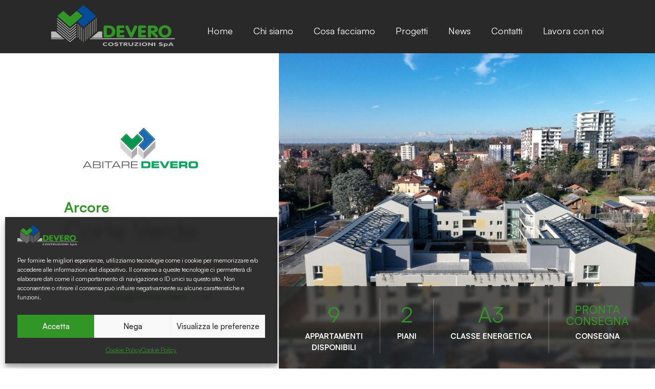

--- FILE ---
content_type: text/html; charset=UTF-8
request_url: https://www.deverocostruzioni.it/progetto/arcore-residenza-corte-verde/arcore-via-cesare-battisti-1-min/
body_size: 29209
content:
<!DOCTYPE html>
<!--[if lt IE 7]>
<html class="ie6 oldie" dir="ltr" lang="it-IT" prefix="og: https://ogp.me/ns#">
<![endif]-->
<!--[if IE 7]>
<html class="ie7 oldie" dir="ltr" lang="it-IT" prefix="og: https://ogp.me/ns#">
<![endif]-->
<!--[if IE 8]>
<html class="ie8 oldie" dir="ltr" lang="it-IT" prefix="og: https://ogp.me/ns#">
<![endif]-->
<!--[if !(IE 6) | !(IE 7) | !(IE 8)  ]><!-->
<html dir="ltr" lang="it-IT" prefix="og: https://ogp.me/ns#">
<!--<![endif]-->
  <head>
    <meta charset="utf-8">
    <meta name="viewport" content="width=device-width, initial-scale=1">
    <title>Corte Verde | Case Nuove Arcore | Devero Costruzioni</title>
	<style>img:is([sizes="auto" i], [sizes^="auto," i]) { contain-intrinsic-size: 3000px 1500px }</style>
	
		<!-- All in One SEO 4.9.0 - aioseo.com -->
	<meta name="description" content="Guarda le case nuove Arcore, tutti gli appartamenti realizzati e quelli in fase di costruzione di Devero Costruzioni. Corte Verde" />
	<meta name="robots" content="max-image-preview:large" />
	<link rel="canonical" href="https://www.deverocostruzioni.it/progetto/arcore-residenza-corte-verde/" />
	<meta name="generator" content="All in One SEO (AIOSEO) 4.9.0" />
		<meta property="og:locale" content="it_IT" />
		<meta property="og:site_name" content="Devero Costruzioni" />
		<meta property="og:type" content="article" />
		<meta property="og:title" content="Corte Verde | Case Nuove Arcore | Devero Costruzioni" />
		<meta property="og:description" content="Guarda le case nuove Arcore, tutti gli appartamenti realizzati e quelli in fase di costruzione di Devero Costruzioni. Corte Verde" />
		<meta property="og:url" content="https://www.deverocostruzioni.it/progetto/arcore-residenza-corte-verde/" />
		<meta property="og:image" content="https://www.deverocostruzioni.it/app/uploads/2022/09/immobile-placeholder.png" />
		<meta property="og:image:secure_url" content="https://www.deverocostruzioni.it/app/uploads/2022/09/immobile-placeholder.png" />
		<meta property="og:image:width" content="1500" />
		<meta property="og:image:height" content="1500" />
		<meta property="article:published_time" content="2021-12-20T16:10:00+00:00" />
		<meta property="article:modified_time" content="2025-12-05T14:42:05+00:00" />
		<meta property="article:publisher" content="https://www.facebook.com/Devero-Costruzioni-149903692030110/" />
		<meta name="twitter:card" content="summary_large_image" />
		<meta name="twitter:title" content="Corte Verde | Case Nuove Arcore | Devero Costruzioni" />
		<meta name="twitter:description" content="Guarda le case nuove Arcore, tutti gli appartamenti realizzati e quelli in fase di costruzione di Devero Costruzioni. Corte Verde" />
		<meta name="twitter:image" content="https://www.deverocostruzioni.it/app/uploads/2022/09/immobile-placeholder.png" />
		<meta name="twitter:label1" content="Tempo di lettura stimato" />
		<meta name="twitter:data1" content="1 minuto" />
		<script type="application/ld+json" class="aioseo-schema">
			{"@context":"https:\/\/schema.org","@graph":[{"@type":"BreadcrumbList","@id":"https:\/\/www.deverocostruzioni.it\/progetto\/arcore-residenza-corte-verde\/#breadcrumblist","itemListElement":[{"@type":"ListItem","@id":"https:\/\/www.deverocostruzioni.it#listItem","position":1,"name":"Home","item":"https:\/\/www.deverocostruzioni.it","nextItem":{"@type":"ListItem","@id":"https:\/\/www.deverocostruzioni.it\/progetto\/#listItem","name":"Progetti"}},{"@type":"ListItem","@id":"https:\/\/www.deverocostruzioni.it\/progetto\/#listItem","position":2,"name":"Progetti","item":"https:\/\/www.deverocostruzioni.it\/progetto\/","nextItem":{"@type":"ListItem","@id":"https:\/\/www.deverocostruzioni.it\/caratteristiche_progetti\/fibra-ottica\/#listItem","name":"Fibra Ottica"},"previousItem":{"@type":"ListItem","@id":"https:\/\/www.deverocostruzioni.it#listItem","name":"Home"}},{"@type":"ListItem","@id":"https:\/\/www.deverocostruzioni.it\/caratteristiche_progetti\/fibra-ottica\/#listItem","position":3,"name":"Fibra Ottica","item":"https:\/\/www.deverocostruzioni.it\/caratteristiche_progetti\/fibra-ottica\/","nextItem":{"@type":"ListItem","@id":"https:\/\/www.deverocostruzioni.it\/progetto\/arcore-residenza-corte-verde\/#listItem","name":"Corte Verde"},"previousItem":{"@type":"ListItem","@id":"https:\/\/www.deverocostruzioni.it\/progetto\/#listItem","name":"Progetti"}},{"@type":"ListItem","@id":"https:\/\/www.deverocostruzioni.it\/progetto\/arcore-residenza-corte-verde\/#listItem","position":4,"name":"Corte Verde","previousItem":{"@type":"ListItem","@id":"https:\/\/www.deverocostruzioni.it\/caratteristiche_progetti\/fibra-ottica\/#listItem","name":"Fibra Ottica"}}]},{"@type":"Organization","@id":"https:\/\/www.deverocostruzioni.it\/#organization","name":"Devero Costruzioni S.p.a.","description":"Concretezza, affidabilit\u00e0, dinamismo.","url":"https:\/\/www.deverocostruzioni.it\/","logo":{"@type":"ImageObject","url":"https:\/\/www.deverocostruzioni.it\/app\/uploads\/2022\/06\/logo.svg","@id":"https:\/\/www.deverocostruzioni.it\/progetto\/arcore-residenza-corte-verde\/#organizationLogo","width":243,"height":82},"image":{"@id":"https:\/\/www.deverocostruzioni.it\/progetto\/arcore-residenza-corte-verde\/#organizationLogo"},"sameAs":["https:\/\/www.facebook.com\/Devero-Costruzioni-149903692030110\/"]},{"@type":"WebPage","@id":"https:\/\/www.deverocostruzioni.it\/progetto\/arcore-residenza-corte-verde\/#webpage","url":"https:\/\/www.deverocostruzioni.it\/progetto\/arcore-residenza-corte-verde\/","name":"Corte Verde | Case Nuove Arcore | Devero Costruzioni","description":"Guarda le case nuove Arcore, tutti gli appartamenti realizzati e quelli in fase di costruzione di Devero Costruzioni. Corte Verde","inLanguage":"it-IT","isPartOf":{"@id":"https:\/\/www.deverocostruzioni.it\/#website"},"breadcrumb":{"@id":"https:\/\/www.deverocostruzioni.it\/progetto\/arcore-residenza-corte-verde\/#breadcrumblist"},"image":{"@type":"ImageObject","url":"https:\/\/www.deverocostruzioni.it\/app\/uploads\/2021\/12\/DJI_0697-scaled.jpg","@id":"https:\/\/www.deverocostruzioni.it\/progetto\/arcore-residenza-corte-verde\/#mainImage","width":2560,"height":1440,"caption":"case nuove mediglia appartamenti vista alta"},"primaryImageOfPage":{"@id":"https:\/\/www.deverocostruzioni.it\/progetto\/arcore-residenza-corte-verde\/#mainImage"},"datePublished":"2021-12-20T17:10:00+01:00","dateModified":"2025-12-05T15:42:05+01:00"},{"@type":"WebSite","@id":"https:\/\/www.deverocostruzioni.it\/#website","url":"https:\/\/www.deverocostruzioni.it\/","name":"Devero Costruzioni","alternateName":"Devero","description":"Concretezza, affidabilit\u00e0, dinamismo.","inLanguage":"it-IT","publisher":{"@id":"https:\/\/www.deverocostruzioni.it\/#organization"}}]}
		</script>
		<!-- All in One SEO -->

<link rel='dns-prefetch' href='//www.googletagmanager.com' />
<link rel='stylesheet' id='wp-block-library-css' href='https://www.deverocostruzioni.it/wp/wp-includes/css/dist/block-library/style.min.css?ver=6.8.3' media='all' />
<link rel='stylesheet' id='aioseo/css/src/vue/standalone/blocks/table-of-contents/global.scss-css' href='https://www.deverocostruzioni.it/app/plugins/all-in-one-seo-pack/dist/Lite/assets/css/table-of-contents/global.e90f6d47.css?ver=4.9.0' media='all' />
<link rel='stylesheet' id='wp-bootstrap-blocks-styles-css' href='https://www.deverocostruzioni.it/app/plugins/wp-bootstrap-blocks/build/style-index.css?ver=5.2.1' media='all' />
<style id='global-styles-inline-css'>
:root{--wp--preset--aspect-ratio--square: 1;--wp--preset--aspect-ratio--4-3: 4/3;--wp--preset--aspect-ratio--3-4: 3/4;--wp--preset--aspect-ratio--3-2: 3/2;--wp--preset--aspect-ratio--2-3: 2/3;--wp--preset--aspect-ratio--16-9: 16/9;--wp--preset--aspect-ratio--9-16: 9/16;--wp--preset--color--black: #000000;--wp--preset--color--cyan-bluish-gray: #abb8c3;--wp--preset--color--white: #ffffff;--wp--preset--color--pale-pink: #f78da7;--wp--preset--color--vivid-red: #cf2e2e;--wp--preset--color--luminous-vivid-orange: #ff6900;--wp--preset--color--luminous-vivid-amber: #fcb900;--wp--preset--color--light-green-cyan: #7bdcb5;--wp--preset--color--vivid-green-cyan: #00d084;--wp--preset--color--pale-cyan-blue: #8ed1fc;--wp--preset--color--vivid-cyan-blue: #0693e3;--wp--preset--color--vivid-purple: #9b51e0;--wp--preset--color--red: #dc3545;--wp--preset--color--blue: #004D9C;--wp--preset--color--orange: #E3682B;--wp--preset--color--green: #329626;--wp--preset--color--gray-100: #f1f1f1;--wp--preset--color--gray-200: #e5e5e5;--wp--preset--color--gray-300: #d0d0d0;--wp--preset--color--gray-400: #cccccc;--wp--preset--color--gray-500: #bababa;--wp--preset--color--gray-600: #80807f;--wp--preset--color--gray-700: #666666;--wp--preset--color--gray-800: #282828;--wp--preset--color--gray-900: #161615;--wp--preset--gradient--vivid-cyan-blue-to-vivid-purple: linear-gradient(135deg,rgba(6,147,227,1) 0%,rgb(155,81,224) 100%);--wp--preset--gradient--light-green-cyan-to-vivid-green-cyan: linear-gradient(135deg,rgb(122,220,180) 0%,rgb(0,208,130) 100%);--wp--preset--gradient--luminous-vivid-amber-to-luminous-vivid-orange: linear-gradient(135deg,rgba(252,185,0,1) 0%,rgba(255,105,0,1) 100%);--wp--preset--gradient--luminous-vivid-orange-to-vivid-red: linear-gradient(135deg,rgba(255,105,0,1) 0%,rgb(207,46,46) 100%);--wp--preset--gradient--very-light-gray-to-cyan-bluish-gray: linear-gradient(135deg,rgb(238,238,238) 0%,rgb(169,184,195) 100%);--wp--preset--gradient--cool-to-warm-spectrum: linear-gradient(135deg,rgb(74,234,220) 0%,rgb(151,120,209) 20%,rgb(207,42,186) 40%,rgb(238,44,130) 60%,rgb(251,105,98) 80%,rgb(254,248,76) 100%);--wp--preset--gradient--blush-light-purple: linear-gradient(135deg,rgb(255,206,236) 0%,rgb(152,150,240) 100%);--wp--preset--gradient--blush-bordeaux: linear-gradient(135deg,rgb(254,205,165) 0%,rgb(254,45,45) 50%,rgb(107,0,62) 100%);--wp--preset--gradient--luminous-dusk: linear-gradient(135deg,rgb(255,203,112) 0%,rgb(199,81,192) 50%,rgb(65,88,208) 100%);--wp--preset--gradient--pale-ocean: linear-gradient(135deg,rgb(255,245,203) 0%,rgb(182,227,212) 50%,rgb(51,167,181) 100%);--wp--preset--gradient--electric-grass: linear-gradient(135deg,rgb(202,248,128) 0%,rgb(113,206,126) 100%);--wp--preset--gradient--midnight: linear-gradient(135deg,rgb(2,3,129) 0%,rgb(40,116,252) 100%);--wp--preset--font-size--small: 13px;--wp--preset--font-size--medium: 20px;--wp--preset--font-size--large: 36px;--wp--preset--font-size--x-large: 42px;--wp--preset--font-size--xxxl: 2.375rem;--wp--preset--font-size--xxl: 2.125rem;--wp--preset--font-size--xl: 1.875rem;--wp--preset--font-size--grande: 1.625rem;--wp--preset--font-size--mediogrande: 1.5rem;--wp--preset--font-size--medio: 1.125rem;--wp--preset--font-size--piccolo: 0.8125rem;--wp--preset--font-family--helvetica-arial: Helvetica Neue, Helvetica, Arial, sans-serif;--wp--preset--spacing--20: 0.44rem;--wp--preset--spacing--30: 0.67rem;--wp--preset--spacing--40: 1rem;--wp--preset--spacing--50: 1.5rem;--wp--preset--spacing--60: 2.25rem;--wp--preset--spacing--70: 3.38rem;--wp--preset--spacing--80: 5.06rem;--wp--preset--shadow--natural: 6px 6px 9px rgba(0, 0, 0, 0.2);--wp--preset--shadow--deep: 12px 12px 50px rgba(0, 0, 0, 0.4);--wp--preset--shadow--sharp: 6px 6px 0px rgba(0, 0, 0, 0.2);--wp--preset--shadow--outlined: 6px 6px 0px -3px rgba(255, 255, 255, 1), 6px 6px rgba(0, 0, 0, 1);--wp--preset--shadow--crisp: 6px 6px 0px rgba(0, 0, 0, 1);}:where(body) { margin: 0; }.wp-site-blocks > .alignleft { float: left; margin-right: 2em; }.wp-site-blocks > .alignright { float: right; margin-left: 2em; }.wp-site-blocks > .aligncenter { justify-content: center; margin-left: auto; margin-right: auto; }:where(.is-layout-flex){gap: 0.5em;}:where(.is-layout-grid){gap: 0.5em;}.is-layout-flow > .alignleft{float: left;margin-inline-start: 0;margin-inline-end: 2em;}.is-layout-flow > .alignright{float: right;margin-inline-start: 2em;margin-inline-end: 0;}.is-layout-flow > .aligncenter{margin-left: auto !important;margin-right: auto !important;}.is-layout-constrained > .alignleft{float: left;margin-inline-start: 0;margin-inline-end: 2em;}.is-layout-constrained > .alignright{float: right;margin-inline-start: 2em;margin-inline-end: 0;}.is-layout-constrained > .aligncenter{margin-left: auto !important;margin-right: auto !important;}.is-layout-constrained > :where(:not(.alignleft):not(.alignright):not(.alignfull)){margin-left: auto !important;margin-right: auto !important;}body .is-layout-flex{display: flex;}.is-layout-flex{flex-wrap: wrap;align-items: center;}.is-layout-flex > :is(*, div){margin: 0;}body .is-layout-grid{display: grid;}.is-layout-grid > :is(*, div){margin: 0;}body{padding-top: 0px;padding-right: 0px;padding-bottom: 0px;padding-left: 0px;}a:where(:not(.wp-element-button)){text-decoration: underline;}:root :where(.wp-element-button, .wp-block-button__link){background-color: #32373c;border-width: 0;color: #fff;font-family: inherit;font-size: inherit;line-height: inherit;padding: calc(0.667em + 2px) calc(1.333em + 2px);text-decoration: none;}.has-black-color{color: var(--wp--preset--color--black) !important;}.has-cyan-bluish-gray-color{color: var(--wp--preset--color--cyan-bluish-gray) !important;}.has-white-color{color: var(--wp--preset--color--white) !important;}.has-pale-pink-color{color: var(--wp--preset--color--pale-pink) !important;}.has-vivid-red-color{color: var(--wp--preset--color--vivid-red) !important;}.has-luminous-vivid-orange-color{color: var(--wp--preset--color--luminous-vivid-orange) !important;}.has-luminous-vivid-amber-color{color: var(--wp--preset--color--luminous-vivid-amber) !important;}.has-light-green-cyan-color{color: var(--wp--preset--color--light-green-cyan) !important;}.has-vivid-green-cyan-color{color: var(--wp--preset--color--vivid-green-cyan) !important;}.has-pale-cyan-blue-color{color: var(--wp--preset--color--pale-cyan-blue) !important;}.has-vivid-cyan-blue-color{color: var(--wp--preset--color--vivid-cyan-blue) !important;}.has-vivid-purple-color{color: var(--wp--preset--color--vivid-purple) !important;}.has-red-color{color: var(--wp--preset--color--red) !important;}.has-blue-color{color: var(--wp--preset--color--blue) !important;}.has-orange-color{color: var(--wp--preset--color--orange) !important;}.has-green-color{color: var(--wp--preset--color--green) !important;}.has-gray-100-color{color: var(--wp--preset--color--gray-100) !important;}.has-gray-200-color{color: var(--wp--preset--color--gray-200) !important;}.has-gray-300-color{color: var(--wp--preset--color--gray-300) !important;}.has-gray-400-color{color: var(--wp--preset--color--gray-400) !important;}.has-gray-500-color{color: var(--wp--preset--color--gray-500) !important;}.has-gray-600-color{color: var(--wp--preset--color--gray-600) !important;}.has-gray-700-color{color: var(--wp--preset--color--gray-700) !important;}.has-gray-800-color{color: var(--wp--preset--color--gray-800) !important;}.has-gray-900-color{color: var(--wp--preset--color--gray-900) !important;}.has-black-background-color{background-color: var(--wp--preset--color--black) !important;}.has-cyan-bluish-gray-background-color{background-color: var(--wp--preset--color--cyan-bluish-gray) !important;}.has-white-background-color{background-color: var(--wp--preset--color--white) !important;}.has-pale-pink-background-color{background-color: var(--wp--preset--color--pale-pink) !important;}.has-vivid-red-background-color{background-color: var(--wp--preset--color--vivid-red) !important;}.has-luminous-vivid-orange-background-color{background-color: var(--wp--preset--color--luminous-vivid-orange) !important;}.has-luminous-vivid-amber-background-color{background-color: var(--wp--preset--color--luminous-vivid-amber) !important;}.has-light-green-cyan-background-color{background-color: var(--wp--preset--color--light-green-cyan) !important;}.has-vivid-green-cyan-background-color{background-color: var(--wp--preset--color--vivid-green-cyan) !important;}.has-pale-cyan-blue-background-color{background-color: var(--wp--preset--color--pale-cyan-blue) !important;}.has-vivid-cyan-blue-background-color{background-color: var(--wp--preset--color--vivid-cyan-blue) !important;}.has-vivid-purple-background-color{background-color: var(--wp--preset--color--vivid-purple) !important;}.has-red-background-color{background-color: var(--wp--preset--color--red) !important;}.has-blue-background-color{background-color: var(--wp--preset--color--blue) !important;}.has-orange-background-color{background-color: var(--wp--preset--color--orange) !important;}.has-green-background-color{background-color: var(--wp--preset--color--green) !important;}.has-gray-100-background-color{background-color: var(--wp--preset--color--gray-100) !important;}.has-gray-200-background-color{background-color: var(--wp--preset--color--gray-200) !important;}.has-gray-300-background-color{background-color: var(--wp--preset--color--gray-300) !important;}.has-gray-400-background-color{background-color: var(--wp--preset--color--gray-400) !important;}.has-gray-500-background-color{background-color: var(--wp--preset--color--gray-500) !important;}.has-gray-600-background-color{background-color: var(--wp--preset--color--gray-600) !important;}.has-gray-700-background-color{background-color: var(--wp--preset--color--gray-700) !important;}.has-gray-800-background-color{background-color: var(--wp--preset--color--gray-800) !important;}.has-gray-900-background-color{background-color: var(--wp--preset--color--gray-900) !important;}.has-black-border-color{border-color: var(--wp--preset--color--black) !important;}.has-cyan-bluish-gray-border-color{border-color: var(--wp--preset--color--cyan-bluish-gray) !important;}.has-white-border-color{border-color: var(--wp--preset--color--white) !important;}.has-pale-pink-border-color{border-color: var(--wp--preset--color--pale-pink) !important;}.has-vivid-red-border-color{border-color: var(--wp--preset--color--vivid-red) !important;}.has-luminous-vivid-orange-border-color{border-color: var(--wp--preset--color--luminous-vivid-orange) !important;}.has-luminous-vivid-amber-border-color{border-color: var(--wp--preset--color--luminous-vivid-amber) !important;}.has-light-green-cyan-border-color{border-color: var(--wp--preset--color--light-green-cyan) !important;}.has-vivid-green-cyan-border-color{border-color: var(--wp--preset--color--vivid-green-cyan) !important;}.has-pale-cyan-blue-border-color{border-color: var(--wp--preset--color--pale-cyan-blue) !important;}.has-vivid-cyan-blue-border-color{border-color: var(--wp--preset--color--vivid-cyan-blue) !important;}.has-vivid-purple-border-color{border-color: var(--wp--preset--color--vivid-purple) !important;}.has-red-border-color{border-color: var(--wp--preset--color--red) !important;}.has-blue-border-color{border-color: var(--wp--preset--color--blue) !important;}.has-orange-border-color{border-color: var(--wp--preset--color--orange) !important;}.has-green-border-color{border-color: var(--wp--preset--color--green) !important;}.has-gray-100-border-color{border-color: var(--wp--preset--color--gray-100) !important;}.has-gray-200-border-color{border-color: var(--wp--preset--color--gray-200) !important;}.has-gray-300-border-color{border-color: var(--wp--preset--color--gray-300) !important;}.has-gray-400-border-color{border-color: var(--wp--preset--color--gray-400) !important;}.has-gray-500-border-color{border-color: var(--wp--preset--color--gray-500) !important;}.has-gray-600-border-color{border-color: var(--wp--preset--color--gray-600) !important;}.has-gray-700-border-color{border-color: var(--wp--preset--color--gray-700) !important;}.has-gray-800-border-color{border-color: var(--wp--preset--color--gray-800) !important;}.has-gray-900-border-color{border-color: var(--wp--preset--color--gray-900) !important;}.has-vivid-cyan-blue-to-vivid-purple-gradient-background{background: var(--wp--preset--gradient--vivid-cyan-blue-to-vivid-purple) !important;}.has-light-green-cyan-to-vivid-green-cyan-gradient-background{background: var(--wp--preset--gradient--light-green-cyan-to-vivid-green-cyan) !important;}.has-luminous-vivid-amber-to-luminous-vivid-orange-gradient-background{background: var(--wp--preset--gradient--luminous-vivid-amber-to-luminous-vivid-orange) !important;}.has-luminous-vivid-orange-to-vivid-red-gradient-background{background: var(--wp--preset--gradient--luminous-vivid-orange-to-vivid-red) !important;}.has-very-light-gray-to-cyan-bluish-gray-gradient-background{background: var(--wp--preset--gradient--very-light-gray-to-cyan-bluish-gray) !important;}.has-cool-to-warm-spectrum-gradient-background{background: var(--wp--preset--gradient--cool-to-warm-spectrum) !important;}.has-blush-light-purple-gradient-background{background: var(--wp--preset--gradient--blush-light-purple) !important;}.has-blush-bordeaux-gradient-background{background: var(--wp--preset--gradient--blush-bordeaux) !important;}.has-luminous-dusk-gradient-background{background: var(--wp--preset--gradient--luminous-dusk) !important;}.has-pale-ocean-gradient-background{background: var(--wp--preset--gradient--pale-ocean) !important;}.has-electric-grass-gradient-background{background: var(--wp--preset--gradient--electric-grass) !important;}.has-midnight-gradient-background{background: var(--wp--preset--gradient--midnight) !important;}.has-small-font-size{font-size: var(--wp--preset--font-size--small) !important;}.has-medium-font-size{font-size: var(--wp--preset--font-size--medium) !important;}.has-large-font-size{font-size: var(--wp--preset--font-size--large) !important;}.has-x-large-font-size{font-size: var(--wp--preset--font-size--x-large) !important;}.has-xxxl-font-size{font-size: var(--wp--preset--font-size--xxxl) !important;}.has-xxl-font-size{font-size: var(--wp--preset--font-size--xxl) !important;}.has-xl-font-size{font-size: var(--wp--preset--font-size--xl) !important;}.has-grande-font-size{font-size: var(--wp--preset--font-size--grande) !important;}.has-mediogrande-font-size{font-size: var(--wp--preset--font-size--mediogrande) !important;}.has-medio-font-size{font-size: var(--wp--preset--font-size--medio) !important;}.has-piccolo-font-size{font-size: var(--wp--preset--font-size--piccolo) !important;}.has-helvetica-arial-font-family{font-family: var(--wp--preset--font-family--helvetica-arial) !important;}
:where(.wp-block-post-template.is-layout-flex){gap: 1.25em;}:where(.wp-block-post-template.is-layout-grid){gap: 1.25em;}
:where(.wp-block-columns.is-layout-flex){gap: 2em;}:where(.wp-block-columns.is-layout-grid){gap: 2em;}
:root :where(.wp-block-pullquote){font-size: 1.5em;line-height: 1.6;}
</style>
<link rel='stylesheet' id='contact-form-7-css' href='https://www.deverocostruzioni.it/app/plugins/contact-form-7/includes/css/styles.css?ver=6.1.3' media='all' />
<link rel='stylesheet' id='cmplz-general-css' href='https://www.deverocostruzioni.it/app/plugins/complianz-gdpr/assets/css/cookieblocker.min.css?ver=1764260367' media='all' />
<link rel='stylesheet' id='app/0-css' href='https://www.deverocostruzioni.it/app/themes/sage/public/css/app.css' media='all' />

<!-- Snippet del tag Google (gtag.js) aggiunto da Site Kit -->
<!-- Snippet Google Analytics aggiunto da Site Kit -->
<!-- Snippet di Google Ads aggiunto da Site Kit -->
<script src="https://www.googletagmanager.com/gtag/js?id=GT-WP45MQR" id="google_gtagjs-js" async></script>
<script id="google_gtagjs-js-after">
window.dataLayer = window.dataLayer || [];function gtag(){dataLayer.push(arguments);}
gtag("set","linker",{"domains":["www.deverocostruzioni.it"]});
gtag("js", new Date());
gtag("set", "developer_id.dZTNiMT", true);
gtag("config", "GT-WP45MQR");
gtag("config", "AW-11020658554");
 window._googlesitekit = window._googlesitekit || {}; window._googlesitekit.throttledEvents = []; window._googlesitekit.gtagEvent = (name, data) => { var key = JSON.stringify( { name, data } ); if ( !! window._googlesitekit.throttledEvents[ key ] ) { return; } window._googlesitekit.throttledEvents[ key ] = true; setTimeout( () => { delete window._googlesitekit.throttledEvents[ key ]; }, 5 ); gtag( "event", name, { ...data, event_source: "site-kit" } ); };
</script>
<link rel="https://api.w.org/" href="https://www.deverocostruzioni.it/wp-json/" /><link rel="alternate" title="JSON" type="application/json" href="https://www.deverocostruzioni.it/wp-json/wp/v2/progetti/7499" /><link rel="EditURI" type="application/rsd+xml" title="RSD" href="https://www.deverocostruzioni.it/wp/xmlrpc.php?rsd" />
<link rel='shortlink' href='https://www.deverocostruzioni.it/?p=7499' />
<link rel="alternate" title="oEmbed (JSON)" type="application/json+oembed" href="https://www.deverocostruzioni.it/wp-json/oembed/1.0/embed?url=https%3A%2F%2Fwww.deverocostruzioni.it%2Fprogetto%2Farcore-residenza-corte-verde%2F" />
<link rel="alternate" title="oEmbed (XML)" type="text/xml+oembed" href="https://www.deverocostruzioni.it/wp-json/oembed/1.0/embed?url=https%3A%2F%2Fwww.deverocostruzioni.it%2Fprogetto%2Farcore-residenza-corte-verde%2F&#038;format=xml" />
<meta name="cdp-version" content="1.5.0" /><meta name="generator" content="Site Kit by Google 1.166.0" />			<style>.cmplz-hidden {
					display: none !important;
				}</style><!-- Google tag (gtag.js) -->
<script type="text/plain" data-service="google-analytics" data-category="statistics" async data-cmplz-src="https://www.googletagmanager.com/gtag/js?id=G-H23R107TDP"></script><script>window.dataLayer = window.dataLayer || [];
function gtag(){dataLayer.push(arguments);}
gtag('js', new Date());
gtag('config','G-H23R107TDP', {
            'anonymize_ip': true
});
</script>
<meta name="theme-color" content="#329626"><link rel="icon" href="https://www.deverocostruzioni.it/app/uploads/2022/06/cropped-icon-150x150.png" sizes="32x32" />
<link rel="icon" href="https://www.deverocostruzioni.it/app/uploads/2022/06/cropped-icon-200x200.png" sizes="192x192" />
<link rel="apple-touch-icon" href="https://www.deverocostruzioni.it/app/uploads/2022/06/cropped-icon-200x200.png" />
<meta name="msapplication-TileImage" content="https://www.deverocostruzioni.it/app/uploads/2022/06/cropped-icon-300x300.png" />
		<style id="wp-custom-css">
			.sticky-md-top {
	top: 120px;
	z-index: 1010;
}
.grecaptcha-badge { visibility: hidden; }
html .cmplz-cookiebanner, html #cmplz-manage-consent .cmplz-manage-consent {
    --cmplz_banner_background_color: rgba(25,25,25,0.9);
    --cmplz_banner_border_color: #000;
    --cmplz_banner_border_radius: 0px;
    --cmplz_text_color: #fff;
    --cmplz_button_border_radius: 0px;
}
html #cmplz-manage-consent .cmplz-manage-consent {
    right: initial;
    left: 40px;
}

html .cmplz-cookiebanner.cmplz-show {
    padding: 1rem 1.5rem;
    backdrop-filter: blur(6px);
}

html #cmplz-manage-consent .cmplz-manage-consent {
    background-color: #539631;
    color: #FFF;
    opacity: 0;
    transition: opacity 0s linear;
    font-weight: 700;
    padding: 1rem 2rem;
}
html #cmplz-manage-consent .cmplz-manage-consent:hover {
    opacity: 1;
    transition: opacity 0.5s ease;
}

@media (min-width: 767px) {
    html .cmplz-cookiebanner {
        right: initial;
        left: 10px;
    }
}
@media screen and (max-width: 1200px){
    .discover-row > .order-xl-1 {
        order: 0;
    }
    .discover-row > .order-xl-0 {
        order: 1;
    }
    .discover-row + .discover-row {
        margin-top: 3rem;
    }
}

.immobile-details .project-name-logo {
    height: 150px;
    width: auto;
    width: 200px;
    max-width: 100%;
    -o-object-fit: contain;
    object-fit: contain;
}

/* chi-siamo */
.page-id-12 .swiper .wp-block-cover {
	min-height: 300px;
}

.abitare-devero-logo { height: auto; }

@media (max-width: 576px) {
	.project-name-logo {
		height: 100px;
	}
}

@media screen and (min-width: 992px){
   header.single-article-data {
        position: sticky;
        top: 210px;
    } 
}

.html {
  scroll-padding-top: 120px;
}

@media screen and (min-width:768px) and (max-width:991px){
	h4.overlay-item-title {
    font-size: 18px;
	}

	.overlay-item-comune {
			font-size: 16px;
	}

	.overlay-item-badge {
			left: 1.25rem;
			height: 40px;
			width: 40px;
			top: 1.25rem;
	}

	.overlay-item-overlay {
			padding: 1.25rem 1.25rem;
	}
}

@media screen and (max-width: 767px){
.immobile-detail.immobile-detail-meta {
     display: flex;   
}    
}
@media screen and (max-width: 567px){
.immobile-detail.immobile-detail-meta {
     display: block;
}
     .immobile-detail.immobile-detail-meta .data-icon {
          margin-bottom: 1rem;
     }
}
:root :where(.wp-element-button, .wp-block-button__link) {
    background-color: #308027;
}
.is-layout-constrained > :where(:not(.alignleft):not(.alignright):not(.alignfull)) {
    margin-left: 40px !important;
    margin-right: 40px !important;
}		</style>
		  </head>

  <body data-cmplz=1 class="wp-singular progetto-template-default single single-progetto postid-7499 wp-custom-logo wp-embed-responsive wp-theme-sage arcore-residenza-corte-verde">
        <svg xmlns="http://www.w3.org/2000/svg" style="display: none; point-events:none;">
        <symbol id="search">
            <path fill="currentColor" d="M26.684 25.052l-7.509-7.58A10.7 10.7 0 0 0 3.179 3.304a10.7 10.7 0 0 0 14.372 15.813l7.46 7.53c.439.461 1.169.479 1.631.042s.48-1.172.042-1.637zm-15.919-5.845A8.45 8.45 0 0 1 7.534 2.95a8.45 8.45 0 0 1 9.208 13.782 8.4 8.4 0 0 1-5.977 2.475z"/>
        </symbol>

        <symbol id="facebook">
            <path fill="currentColor" d="M24 12.073c0-6.627-5.373-12-12-12s-12 5.373-12 12c0 5.99 4.388 10.954 10.125 11.854v-8.385H7.078v-3.47h3.047V9.43c0-3.007 1.792-4.669 4.533-4.669 1.312 0 2.686.235 2.686.235v2.953H15.83c-1.491 0-1.956.925-1.956 1.874v2.25h3.328l-.532 3.47h-2.796v8.385C19.612 23.027 24 18.062 24 12.073z"/>
        </symbol>

        <symbol id="instagram">
            <path fill="currentColor" d="M12 0L7.053.072C5.775.132 4.905.333 4.14.63c-.789.306-1.459.717-2.126 1.384S.935 3.35.63 4.14C.333 4.905.131 5.775.072 7.053L0 12l.072 4.947c.06 1.277.261 2.148.558 2.913.306.788.717 1.459 1.384 2.126S3.35 23.065 4.14 23.37c.766.296 1.636.499 2.913.558L12 24l4.947-.072c1.277-.06 2.148-.262 2.913-.558.788-.306 1.459-.718 2.126-1.384a5.86 5.86 0 0 0 1.384-2.126c.296-.765.499-1.636.558-2.913L24 12l-.072-4.947c-.06-1.277-.262-2.149-.558-2.913a5.89 5.89 0 0 0-1.384-2.126C21.319 1.347 20.651.935 19.86.63c-.765-.297-1.636-.499-2.913-.558L12 0zm0 2.16l4.85.071c1.17.055 1.805.249 2.227.415.562.217.96.477 1.382.896s.679.819.896 1.381c.164.422.36 1.057.413 2.227l.07 4.85-.074 4.85c-.061 1.17-.256 1.805-.421 2.227a3.81 3.81 0 0 1-.899 1.382c-.419.419-.824.679-1.38.896-.42.164-1.065.36-2.235.413l-4.859.07c-3.211 0-3.586-.015-4.859-.074-1.171-.061-1.816-.256-2.236-.421-.569-.224-.96-.479-1.379-.899s-.69-.824-.9-1.38c-.165-.42-.359-1.065-.42-2.235l-.061-4.844.061-4.861c.061-1.17.255-1.814.42-2.234.21-.57.479-.96.9-1.381s.81-.689 1.379-.898c.42-.166 1.051-.361 2.221-.421l4.859-.06.045.03zm0 3.678c-3.405 0-6.162 2.76-6.162 6.162s2.76 6.162 6.162 6.162 6.162-2.76 6.162-6.162S15.402 5.838 12 5.838zM12 16a4 4 0 1 1 0-8 4 4 0 1 1 0 8zm7.846-10.405a1.44 1.44 0 1 1-2.88 0 1.44 1.44 0 1 1 2.88 0z"/>
        </symbol>

        <symbol id="linkedin">
            <path fill="currentColor" d="M20.447 20.452h-3.554v-5.569c0-1.328-.027-3.037-1.852-3.037-1.853 0-2.136 1.445-2.136 2.939v5.667H9.351V9h3.414v1.561h.046c.477-.9 1.637-1.85 3.37-1.85 3.601 0 4.267 2.37 4.267 5.455v6.286zM5.337 7.433c-1.144 0-2.063-.926-2.063-2.065a2.06 2.06 0 0 1 2.063-2.063c1.14 0 2.064.925 2.064 2.063s-.925 2.065-2.064 2.065zm1.782 13.019H3.555V9h3.564v11.452zM22.225 0H1.771C.792 0 0 .774 0 1.729v20.542C0 23.227.792 24 1.771 24h20.451C23.2 24 24 23.227 24 22.271V1.729C24 .774 23.2 0 22.222 0h.003z"/>
        </symbol>

        <symbol id="whatsapp">
            <path fill="currentColor" d="M17.472 14.382l-2.03-.967c-.273-.099-.471-.148-.67.15s-.767.966-.94 1.164-.347.223-.644.075-1.255-.463-2.39-1.475c-.883-.788-1.48-1.761-1.653-2.059s-.018-.458.13-.606c.134-.133.298-.347.446-.52s.198-.298.298-.497.05-.371-.025-.52-.669-1.612-.916-2.207c-.242-.579-.487-.5-.669-.51l-.57-.01c-.198 0-.52.074-.792.372s-1.04 1.016-1.04 2.479 1.065 2.875 1.213 3.074 2.096 3.2 5.077 4.487c.709.306 1.262.489 1.694.625.712.227 1.36.195 1.871.118.571-.085 1.758-.719 2.006-1.413s.248-1.289.173-1.413-.272-.198-.57-.347m-5.421 7.403h-.004a9.87 9.87 0 0 1-5.031-1.378l-.361-.214-3.741.982.998-3.648-.235-.374a9.86 9.86 0 0 1-1.51-5.26 9.9 9.9 0 0 1 9.888-9.884c2.64 0 5.122 1.03 6.988 2.898a9.825 9.825 0 0 1 2.893 6.994c-.003 5.45-4.437 9.884-9.885 9.884m8.413-18.297A11.815 11.815 0 0 0 12.05 0C5.495 0 .16 5.335.157 11.892c0 2.096.547 4.142 1.588 5.945L.057 24l6.305-1.654a11.882 11.882 0 0 0 5.683 1.448h.005c6.554 0 11.89-5.335 11.893-11.893a11.821 11.821 0 0 0-3.48-8.413z"/>
        </symbol>

        <symbol id="youtube">
            <path fill="currentColor" d="M23.498 6.186a3.016 3.016 0 0 0-2.122-2.136C19.505 3.545 12 3.545 12 3.545s-7.505 0-9.377.505A3.017 3.017 0 0 0 .502 6.186C0 8.07 0 12 0 12s0 3.93.502 5.814a3.016 3.016 0 0 0 2.122 2.136c1.871.505 9.376.505 9.376.505s7.505 0 9.377-.505a3.015 3.015 0 0 0 2.122-2.136C24 15.93 24 12 24 12s0-3.93-.502-5.814zM9.545 15.568V8.432L15.818 12l-6.273 3.568z"/>
        </symbol>

        <symbol id="share">
            <path fill="currentColor" d="M28 5.5a4.5 4.5 0 1 1-9 0 4.5 4.5 0 1 1 9 0zM10 16a4.5 4.5 0 1 1-9 0 4.5 4.5 0 1 1 9 0zm18 10.5a4.5 4.5 0 1 1-9 0 4.5 4.5 0 1 1 9 0z"/>
            <path fill="currentColor" d="M9.385 18.265l10.245 5.97m-.015-16.47l-10.23 5.97" stroke-linecap="round"/>    
        </symbol>

        <symbol id="site-loader-icon">
            <path id="path2" d="m0 0v300h300v-300zm162.96 115.23c0 0.1455-0.0182 0.27281-0.0728 0.38193-0.10912 0.291-0.36374 0.41831-0.74568 0.41831-0.78205 0.0364-1.5641 0.10913-2.3462 0.18188-0.54562 0.0364-0.87299 0.18187-1.0003 0.49105-0.0728 0.20006-0.0546 0.45469 0.0364 0.78206 0.23643 0.8548 0.65474 1.6732 1.0367 2.4917 0.49105 1.0912 1.0549 2.1461 1.5277 3.2555 0.41831 0.96393 0.76387 1.9824 1.1276 2.9645 0.0728 0.20006 0.23643 0.40012 0.21824 0.58199-0.0182 0.10913-0.0364 0.20006-0.0546 0.30919-0.0364 0.18187-0.10912 0.38193-0.16368 0.56381-0.0182 0.0909-0.0546 0.16368-0.0728 0.25462 0 0.0182 0 0.0182-0.0182 0.0364-0.30918-0.18187-0.74568-0.29099-0.92755-0.5638-1.0731-1.5096-2.1279-3.0373-3.0737-4.6196-0.96393-1.6369-2.4735-2.2188-4.2376-2.3825-0.41831-0.0364-0.74568 0.0728-0.90937 0.38194-0.0546 0.10912-0.0909 0.21825-0.10912 0.36374-0.12731 0.96393-0.76387 1.8915 0.0546 2.8736 0.23644 0.27281 0.0909 0.87299 0.0728 1.3277-0.0546 1.4732-0.1455 2.9463-0.21825 4.4195 0 0.1455 0.0182 0.291 0.0909 0.41831 0.49106 0.8548 0.98211 1.7278 1.5277 2.5644 0.21825 0.34556 0.50925 0.69112 0.85481 0.89118 0.60018 0.34556 0.76387 0.83662 0.87299 1.4732 0.1455 0.96393 0.34556 1.946 0.70931 2.8554 1.2186 3.0009 2.6735 5.9109 3.783 8.9482 0.96393 2.6735 1.2731 5.529 1.2913 8.4026v29.373c0 1.5823-0.23643 3.0373-1.7824 3.9103h-0.0364c-0.1455 0.0727-0.1455 0.40012-0.291 0.80024-7.0021 0-14.113 0-21.097-0.0182-0.10912-0.34555-0.12731-0.69111-0.25462-0.78205h-0.0182c-1.3459-0.70931-1.6732-1.9279-1.6732-3.2919v-0.0364c-0.0364-2.4553-0.0182-4.8924-0.0182-7.3477 0-8.1843-0.0182-16.369 0-24.553 0-5.5108 1.164-10.821 3.0737-15.968 0.25462-0.70931 0.30918-1.5096 0.38193-2.2734 0.0364-0.49106 0.1455-0.87299 0.47287-1.1822 0.10912-0.10912 0.23644-0.20006 0.40012-0.29099 0.1455-0.0727 0.27281-0.18188 0.40012-0.32737 0.21825-0.23644 0.40012-0.50925 0.52744-0.78206 0.8548-1.6187 0.92755-1.8187 1.7096-2.3644 0.10913-0.0728 0.21825-0.16369 0.36375-0.25463-0.83662-0.32737-0.78205-1.0185-0.78205-1.7278-0.0364-2.0006-0.0364-4.0012-0.18188-5.9836-0.0909-1.3459-0.94574-2.2189-2.2552-2.528-0.96392-0.23644-1.9642-0.40012-2.9463-0.54562-0.94574-0.1455-1.3459-0.60018-0.96393-1.4732 0.38193-0.90936 0.8548-1.8551 1.5459-2.528l0.0182-0.0182c0.80024-0.80024 1.655-1.5096 2.5644-2.1097 0.0909-0.0546 0.16369-0.12731 0.25462-0.18188l0.0182-0.0182c2.1825-1.4004 4.6378-2.1825 7.4568-2.1825 3.2373 0.0182 6.4929-0.0182 9.7302 0.0182 1.1094 0 2.237 0.12731 3.3465 0.16368 0.52743 0.0182 0.78205 0.25462 0.78205 0.78206v3.6556z" fill="#30a401" stroke-width=".18187"/>
        </symbol>

        <symbol id="globe">
            <path fill="currentColor" d="m22.835 8.1437q-0.1106-0.31037-0.23806-0.61216a11.499 11.499 0 0 0-10.508-7.0309l-0.08804-6.36e-4 -0.08232 6.36e-4a11.502 11.502 0 0 0-10.515 7.0309q-0.12778 0.30179-0.23774 0.61183a11.51 11.51 0 0 0-3.19e-4 7.7136c0.07374 0.20691 0.1532 0.41129 0.2387 0.61152a11.497 11.497 0 0 0 10.508 7.0309l0.08804 5.63e-4 0.08232-5.63e-4a11.501 11.501 0 0 0 10.514-7.0309q0.12777-0.30131 0.23774-0.61152a11.509 11.509 0 0 0 3.75e-4 -7.7133zm-4.5858 1.1334h2.9117a9.5821 9.5821 0 0 1 0 5.4461h-2.912a20.939 20.939 0 0 0 0.17545-2.7235 20.984 20.984 0 0 0-0.17513-2.7226zm-5.2767 5.4461v-5.4461h3.3103a18.606 18.606 0 0 1 0.19738 2.7226 18.613 18.613 0 0 1-0.19738 2.7235zm0-7.3904v-4.6411c1.1941 0.61279 2.2687 2.3212 2.9054 4.6411zm3.4104-3.8242a9.5384 9.5384 0 0 1 3.9545 3.8242h-2.4464a14.224 14.224 0 0 0-1.1728-3.2238q-0.16114-0.31132-0.33532-0.6004zm3.9545 13.158a9.5425 9.5425 0 0 1-3.9539 3.8242q0.17306-0.28748 0.33468-0.59944a14.235 14.235 0 0 0 1.1728-3.2248zm-4.4596 0c-0.63663 2.3202-1.7112 4.0286-2.9054 4.6411v-4.6411zm-4.8496-13.975v4.6407h-2.9057c0.63663-2.3196 1.7112-4.028 2.9057-4.6407zm0 6.585v5.4461h-3.3106a18.883 18.883 0 0 1 0-5.4461zm0 7.39v4.6411c-1.1944-0.61279-2.269-2.3212-2.9057-4.6411zm-7.3646-9.3342a9.535 9.535 0 0 1 3.9539-3.8242q-0.17402 0.28796-0.33532 0.6004a14.258 14.258 0 0 0-1.1728 3.2238zm2.4458 9.3342a14.291 14.291 0 0 0 1.1725 3.2245q0.16114 0.31132 0.33468 0.59976a9.5365 9.5365 0 0 1-3.9529-3.8242zm-0.35789-1.9439h-2.9117a9.5747 9.5747 0 0 1 0-5.4461h2.9117a21.258 21.258 0 0 0 0 5.4461z" stroke-width=".18746"/>
        </symbol>
        <symbol id="file-text" fill="none" stroke="currentColor" stroke-width="2" stroke-linecap="round" stroke-linejoin="round">
            <path d="M14 2H6a2 2 0 0 0-2 2v16a2 2 0 0 0 2 2h12a2 2 0 0 0 2-2V8z"></path><polyline points="14 2 14 8 20 8"></polyline><line x1="16" y1="13" x2="8" y2="13"></line><line x1="16" y1="17" x2="8" y2="17"></line><polyline points="10 9 9 9 8 9"></polyline>
        </symbol>
    </svg>
        
    <div id="app">
      <a class="visually-hidden" href="#main">
    Vai al contenuto
</a>
<svg xmlns="http://www.w3.org/2000/svg" style="display: none;">
    <symbol id="arrow-right" viewBox="0 0 36.757 20">
        <g transform="translate(10.257,-6.5)" fill="none" stroke="currentColor" stroke-linecap="round"
            stroke-linejoin="round" stroke-width="2">
            <path id="Tracciato_30" transform="translate(-16.757,-1.5)" d="m7.5 18h34.757" />
            <path id="Tracciato_31" transform="translate(-1.5)" d="m18 7.5 9 9-9 9" />
        </g>
    </symbol>
    <symbol id="arrow-short-right" viewBox="0 0 24 24" fill="none" stroke="currentColor" stroke-width="1"
        stroke-linecap="round" stroke-linejoin="round">
        <line x1="5" y1="12" x2="19" y2="12"></line>
        <polyline points="12 5 19 12 12 19"></polyline>
    </symbol>
    <symbol id="arrow-left" viewBox="0 0 36.757 20.828">
        <g transform="translate(26.5 26.914) rotate(180)">
            <path d="M7.5,18H42.257" transform="translate(-16.757 -1.5)" fill="none" stroke="currentColor" stroke-linecap="round" stroke-linejoin="round" stroke-width="2"/>
            <path d="M18,7.5l9,9-9,9" transform="translate(-1.5)" fill="none" stroke="currentColor" stroke-linecap="round" stroke-linejoin="round" stroke-width="2"/>
        </g>
    </symbol>
    <symbol id="search" viewBox="0 0 24 24" fill="none" stroke="currentColor"
        stroke-width="2" stroke-linecap="round" stroke-linejoin="round">
        <circle cx="11" cy="11" r="8"></circle>
        <line x1="21" y1="21" x2="16.65" y2="16.65"></line>
    </symbol>
    <symbol id="breadlist-separator" viewBox="0 0 23.863 24.694">
        <line data-name="Breadlist separator" x1="23.143" y2="24" transform="translate(0.36 0.347)" fill="none" stroke="currentColor" stroke-width="1"/>
    </symbol>
    <symbol id="quote-icon" viewBox="0 0 69.296 49.159">
        <path d="M13.245,4.035,12.1,4.1a8.92,8.92,0,0,1,3.009-1.858,13.04,13.04,0,0,1,4.611-.685A11.893,11.893,0,0,1,28.18,4.928q3.567,3.375,3.567,9.678A13.636,13.636,0,0,1,17.479,28.733,14.867,14.867,0,0,1,6.434,23.818Q1.7,18.9,1.7,9.875A29.367,29.367,0,0,1,9.248-10.153a30.32,30.32,0,0,1,18.74-10.274v8.949a19.09,19.09,0,0,0-10.522,5.41A13.919,13.919,0,0,0,13.245,4.035Zm39.254,0-1.15.061a8.963,8.963,0,0,1,3.013-1.858,13.027,13.027,0,0,1,4.607-.685,11.9,11.9,0,0,1,8.465,3.375Q71,8.3,71,14.605A13.636,13.636,0,0,1,56.732,28.733a14.873,14.873,0,0,1-11.046-4.915Q40.953,18.9,40.953,9.875A29.367,29.367,0,0,1,48.5-10.153,30.323,30.323,0,0,1,67.241-20.426v8.949a19.09,19.09,0,0,0-10.522,5.41A13.919,13.919,0,0,0,52.5,4.035Z" transform="translate(-1.704 20.426)" fill="currentColor"/>
    </symbol>
    <symbol id="document-pdf" viewBox="0 0 22 25.667">
        <path d="M23.6,7.646a3.333,3.333,0,0,1,.688,1.089A3.305,3.305,0,0,1,24.571,10V26.5A1.369,1.369,0,0,1,23.2,27.87H3.946A1.369,1.369,0,0,1,2.571,26.5V3.578A1.369,1.369,0,0,1,3.946,2.2H16.779a3.306,3.306,0,0,1,1.26.286,3.333,3.333,0,0,1,1.089.688ZM17.237,4.151V9.537h5.385a1.565,1.565,0,0,0-.315-.587L17.825,4.466a1.564,1.564,0,0,0-.587-.315Zm5.5,21.885V11.37H16.779A1.369,1.369,0,0,1,15.4,10V4.037H4.4v22H22.737Zm-7.362-8.493a10.9,10.9,0,0,0,1.2.8,14.213,14.213,0,0,1,1.676-.1q2.105,0,2.535.7a.692.692,0,0,1,.029.745.041.041,0,0,1-.014.029l-.029.029v.014q-.086.544-1.017.544a5.908,5.908,0,0,1-1.647-.286,10.444,10.444,0,0,1-1.862-.759,25.791,25.791,0,0,0-5.615,1.189Q8.443,24.2,7.168,24.2a.833.833,0,0,1-.4-.1l-.344-.172q-.014-.014-.086-.072a.592.592,0,0,1-.086-.516,3.11,3.11,0,0,1,.8-1.311,6.922,6.922,0,0,1,1.891-1.382.209.209,0,0,1,.329.086.083.083,0,0,1,.029.057q.745-1.217,1.533-2.822a21.861,21.861,0,0,0,1.49-3.753,11.578,11.578,0,0,1-.437-2.285,5.569,5.569,0,0,1,.093-1.826q.158-.573.6-.573H12.9a.6.6,0,0,1,.5.215,1.144,1.144,0,0,1,.129.974.311.311,0,0,1-.057.115.373.373,0,0,1,.014.115v.43a18.756,18.756,0,0,1-.2,2.75,7.246,7.246,0,0,0,2.091,3.409ZM7.125,23.43a6.324,6.324,0,0,0,1.962-2.263,8.165,8.165,0,0,0-1.253,1.2A4.761,4.761,0,0,0,7.125,23.43Zm5.7-13.177a4.259,4.259,0,0,0-.029,1.891q.014-.1.1-.63,0-.043.1-.616a.322.322,0,0,1,.057-.115.041.041,0,0,1-.014-.029.029.029,0,0,0-.007-.021.029.029,0,0,1-.007-.021.824.824,0,0,0-.186-.516.041.041,0,0,1-.014.029v.029ZM11.05,19.72a21.009,21.009,0,0,1,4.068-1.16,2.161,2.161,0,0,1-.186-.136,2.566,2.566,0,0,1-.229-.193,7.587,7.587,0,0,1-1.819-2.521,19.14,19.14,0,0,1-1.189,2.822q-.43.8-.645,1.189Zm9.253-.229a3.428,3.428,0,0,0-2.005-.344,5.418,5.418,0,0,0,1.776.4,1.389,1.389,0,0,0,.258-.014q0-.014-.029-.043Z" transform="translate(-2.571 -2.204)"/>
    </symbol>
    <symbol id="map-marker-icon" viewBox="0 0 20 24">
        <g id="map-pin_1_" data-name="map-pin (1)" transform="translate(-2)">
          <path id="Tracciato_196" data-name="Tracciato 196" d="M21,10c0,7-9,13-9,13S3,17,3,10a9,9,0,1,1,18,0Z" fill="none" stroke="#329626" stroke-linecap="round" stroke-linejoin="round" stroke-width="2"/>
          <circle id="Ellisse_5" data-name="Ellisse 5" cx="3" cy="3" r="3" transform="translate(9 7)" fill="none" stroke="#329626" stroke-linecap="round" stroke-linejoin="round" stroke-width="2"/>
        </g>
    </symbol>
    <symbol id="floor-icon" viewBox="0 0 20 14">
        <g id="align-justify" transform="translate(-2 -5)">
          <line id="Linea_69" data-name="Linea 69" x1="18" transform="translate(3 10)" fill="none" stroke="#329626" stroke-linecap="round" stroke-linejoin="round" stroke-width="2"/>
          <line id="Linea_70" data-name="Linea 70" x1="18" transform="translate(3 6)" fill="none" stroke="#329626" stroke-linecap="round" stroke-linejoin="round" stroke-width="2"/>
          <line id="Linea_71" data-name="Linea 71" x1="18" transform="translate(3 14)" fill="none" stroke="#329626" stroke-linecap="round" stroke-linejoin="round" stroke-width="2"/>
          <line id="Linea_72" data-name="Linea 72" x1="18" transform="translate(3 18)" fill="none" stroke="#329626" stroke-linecap="round" stroke-linejoin="round" stroke-width="2"/>
        </g>
    </symbol>
    <symbol id="energy-class-icon" viewBox="0 0 16 24">
        <g id="award" transform="translate(0.5 1)">
          <circle id="Ellisse_6" data-name="Ellisse 6" cx="7" cy="7" r="7" transform="translate(0.5)" fill="none" stroke="#329626" stroke-linecap="round" stroke-linejoin="round" stroke-width="2"/>
          <path id="Tracciato_197" data-name="Tracciato 197" d="M8.21,13.89,7,23l5-3,5,3-1.21-9.12" transform="translate(-5 -1)" fill="none" stroke="#329626" stroke-linecap="round" stroke-linejoin="round" stroke-width="2"/>
        </g>
    </symbol>
    <symbol id="bath-icon" viewBox="0 0 18 21.319">
        <path id="droplet" d="M12,2.69l5.66,5.66a8,8,0,1,1-11.31,0Z" transform="translate(-3.005 -1.69)" fill="none" stroke="#329626" stroke-linecap="round" stroke-linejoin="round" stroke-width="2"/>
    </symbol>
    <symbol id="square-icon" viewBox="0 0 20 20">
        <rect id="square" width="18" height="18" rx="2" transform="translate(1 1)" fill="none" stroke="#329626" stroke-linecap="round" stroke-linejoin="round" stroke-width="2"/>
    </symbol>
    <symbol id="square-dashed-icon" viewBox="0 0 20 20">
        <path d="M8,3H5A2,2,0,0,0,3,5V8M21,8V5a2,2,0,0,0-2-2H16m0,18h3a2,2,0,0,0,2-2V16M3,16v3a2,2,0,0,0,2,2H8" transform="translate(-2 -2)" fill="none" stroke="#329626" stroke-linecap="round" stroke-linejoin="round" stroke-width="2"/>
    </symbol>
    <symbol id="price-badge" viewBox="0 0 59 59" style="enable-background:new 0 0 59 59;" xml:space="preserve">
        <g id="Promo" transform="translate(-929 -1177)">
            <g transform="translate(929 1177)">
                <circle style="fill:#FFFFFF;" cx="29.5" cy="29.5" r="29.5"/>
                <circle style="fill:none;stroke:#E52421;" cx="29.5" cy="29.5" r="29"/>
            </g>
            <g style="enable-background:new    ;">
                <path style="fill:#E52421;" d="M939.9,1201.8v10.2h-1.8v-10.2H939.9z M942.2,1208.5h-2.7v-1.6h2.3c0.6,0,1.1-0.2,1.4-0.5
                c0.3-0.3,0.5-0.7,0.5-1.3c0-0.6-0.2-1-0.5-1.3c-0.3-0.3-0.8-0.4-1.4-0.4h-2.5v-1.6h2.9c0.7,0,1.3,0.1,1.8,0.4
                c0.5,0.3,0.9,0.7,1.2,1.2c0.3,0.5,0.4,1.1,0.4,1.8c0,0.7-0.1,1.2-0.4,1.7s-0.7,0.9-1.2,1.2
                C943.5,1208.3,942.9,1208.5,942.2,1208.5z"/>
                <path style="fill:#E52421;" d="M951.2,1205.1v1.6h-0.6c-0.6,0-1.1,0.2-1.5,0.5c-0.4,0.3-0.5,0.8-0.5,1.5v3.4h-1.7v-6.9h1.6
                l0.1,1.4h-0.2c0.1-0.5,0.3-0.8,0.7-1.1c0.3-0.3,0.8-0.4,1.3-0.4c0.1,0,0.2,0,0.4,0C950.9,1205,951,1205,951.2,1205.1z"/>
                <path style="fill:#E52421;" d="M951.7,1208.5c0-0.7,0.2-1.4,0.5-1.9s0.8-1,1.3-1.3c0.6-0.3,1.2-0.5,1.9-0.5c0.7,0,1.4,0.2,1.9,0.5
                c0.6,0.3,1,0.7,1.3,1.3c0.3,0.5,0.5,1.2,0.5,1.9s-0.2,1.4-0.5,1.9c-0.3,0.5-0.8,1-1.3,1.3c-0.6,0.3-1.2,0.5-1.9,0.5
                c-0.7,0-1.3-0.2-1.9-0.5c-0.6-0.3-1-0.7-1.3-1.3S951.7,1209.2,951.7,1208.5z M953.4,1208.5c0,0.4,0.1,0.8,0.3,1.1s0.4,0.6,0.7,0.7
                c0.3,0.2,0.6,0.3,1,0.3c0.4,0,0.7-0.1,1-0.3c0.3-0.2,0.5-0.4,0.7-0.7s0.3-0.7,0.3-1.1c0-0.4-0.1-0.8-0.3-1.1s-0.4-0.6-0.7-0.7
                c-0.3-0.2-0.6-0.3-1-0.3c-0.4,0-0.7,0.1-1,0.3c-0.3,0.2-0.5,0.4-0.7,0.7S953.4,1208.1,953.4,1208.5z"/>
                <path style="fill:#E52421;" d="M962.1,1212h-1.7v-6.9h1.6l0.2,1.2l-0.2-0.2c0.1-0.3,0.4-0.6,0.8-0.9c0.4-0.3,0.8-0.4,1.4-0.4
                c0.6,0,1.1,0.2,1.5,0.5c0.4,0.3,0.7,0.7,0.8,1.3h-0.3c0.1-0.5,0.4-0.9,0.8-1.3c0.4-0.3,0.9-0.5,1.5-0.5c0.8,0,1.5,0.2,1.9,0.7
                c0.4,0.5,0.7,1.1,0.7,1.9v4.5h-1.7v-4.1c0-0.5-0.1-0.9-0.4-1.1s-0.6-0.4-1-0.4c-0.3,0-0.5,0.1-0.7,0.2c-0.2,0.1-0.4,0.3-0.5,0.5
                c-0.1,0.2-0.2,0.6-0.2,0.9v3.9h-1.7v-4.1c0-0.5-0.1-0.9-0.4-1.1c-0.2-0.3-0.6-0.4-1-0.4c-0.3,0-0.5,0.1-0.7,0.2
                c-0.2,0.1-0.4,0.3-0.5,0.5c-0.1,0.2-0.2,0.6-0.2,0.9V1212z"/>
                <path style="fill:#E52421;" d="M972.4,1208.5c0-0.7,0.2-1.4,0.5-1.9s0.8-1,1.3-1.3c0.6-0.3,1.2-0.5,1.9-0.5c0.7,0,1.4,0.2,1.9,0.5
                c0.6,0.3,1,0.7,1.3,1.3c0.3,0.5,0.5,1.2,0.5,1.9s-0.2,1.4-0.5,1.9c-0.3,0.5-0.8,1-1.3,1.3c-0.6,0.3-1.2,0.5-1.9,0.5
                c-0.7,0-1.3-0.2-1.9-0.5c-0.6-0.3-1-0.7-1.3-1.3S972.4,1209.2,972.4,1208.5z M974.1,1208.5c0,0.4,0.1,0.8,0.3,1.1s0.4,0.6,0.7,0.7
                c0.3,0.2,0.6,0.3,1,0.3c0.4,0,0.7-0.1,1-0.3c0.3-0.2,0.5-0.4,0.7-0.7s0.3-0.7,0.3-1.1c0-0.4-0.1-0.8-0.3-1.1s-0.4-0.6-0.7-0.7
                c-0.3-0.2-0.6-0.3-1-0.3c-0.4,0-0.7,0.1-1,0.3c-0.3,0.2-0.5,0.4-0.7,0.7S974.1,1208.1,974.1,1208.5z"/>
            </g>
        </g>
    </symbol>
    <symbol id="price-promo-badge" viewBox="0 0 59 59" style="enable-background:new 0 0 59 59;" xml:space="preserve">
        <g id="Promo" transform="translate(-929 -1177)">
            <g transform="translate(929 1177)">
                <circle style="fill:none;" cx="29.5" cy="29.5" r="29.5"/>
                <circle style="fill:none;stroke:currentColor;" cx="29.5" cy="29.5" r="29"/>
            </g>
            <g style="enable-background:new    ;">
                <path style="fill:currentColor;" d="M939.9,1201.8v10.2h-1.8v-10.2H939.9z M942.2,1208.5h-2.7v-1.6h2.3c0.6,0,1.1-0.2,1.4-0.5
                c0.3-0.3,0.5-0.7,0.5-1.3c0-0.6-0.2-1-0.5-1.3c-0.3-0.3-0.8-0.4-1.4-0.4h-2.5v-1.6h2.9c0.7,0,1.3,0.1,1.8,0.4
                c0.5,0.3,0.9,0.7,1.2,1.2c0.3,0.5,0.4,1.1,0.4,1.8c0,0.7-0.1,1.2-0.4,1.7s-0.7,0.9-1.2,1.2
                C943.5,1208.3,942.9,1208.5,942.2,1208.5z"/>
                <path style="fill:currentColor;" d="M951.2,1205.1v1.6h-0.6c-0.6,0-1.1,0.2-1.5,0.5c-0.4,0.3-0.5,0.8-0.5,1.5v3.4h-1.7v-6.9h1.6
                l0.1,1.4h-0.2c0.1-0.5,0.3-0.8,0.7-1.1c0.3-0.3,0.8-0.4,1.3-0.4c0.1,0,0.2,0,0.4,0C950.9,1205,951,1205,951.2,1205.1z"/>
                <path style="fill:currentColor;" d="M951.7,1208.5c0-0.7,0.2-1.4,0.5-1.9s0.8-1,1.3-1.3c0.6-0.3,1.2-0.5,1.9-0.5c0.7,0,1.4,0.2,1.9,0.5
                c0.6,0.3,1,0.7,1.3,1.3c0.3,0.5,0.5,1.2,0.5,1.9s-0.2,1.4-0.5,1.9c-0.3,0.5-0.8,1-1.3,1.3c-0.6,0.3-1.2,0.5-1.9,0.5
                c-0.7,0-1.3-0.2-1.9-0.5c-0.6-0.3-1-0.7-1.3-1.3S951.7,1209.2,951.7,1208.5z M953.4,1208.5c0,0.4,0.1,0.8,0.3,1.1s0.4,0.6,0.7,0.7
                c0.3,0.2,0.6,0.3,1,0.3c0.4,0,0.7-0.1,1-0.3c0.3-0.2,0.5-0.4,0.7-0.7s0.3-0.7,0.3-1.1c0-0.4-0.1-0.8-0.3-1.1s-0.4-0.6-0.7-0.7
                c-0.3-0.2-0.6-0.3-1-0.3c-0.4,0-0.7,0.1-1,0.3c-0.3,0.2-0.5,0.4-0.7,0.7S953.4,1208.1,953.4,1208.5z"/>
                <path style="fill:currentColor;" d="M962.1,1212h-1.7v-6.9h1.6l0.2,1.2l-0.2-0.2c0.1-0.3,0.4-0.6,0.8-0.9c0.4-0.3,0.8-0.4,1.4-0.4
                c0.6,0,1.1,0.2,1.5,0.5c0.4,0.3,0.7,0.7,0.8,1.3h-0.3c0.1-0.5,0.4-0.9,0.8-1.3c0.4-0.3,0.9-0.5,1.5-0.5c0.8,0,1.5,0.2,1.9,0.7
                c0.4,0.5,0.7,1.1,0.7,1.9v4.5h-1.7v-4.1c0-0.5-0.1-0.9-0.4-1.1s-0.6-0.4-1-0.4c-0.3,0-0.5,0.1-0.7,0.2c-0.2,0.1-0.4,0.3-0.5,0.5
                c-0.1,0.2-0.2,0.6-0.2,0.9v3.9h-1.7v-4.1c0-0.5-0.1-0.9-0.4-1.1c-0.2-0.3-0.6-0.4-1-0.4c-0.3,0-0.5,0.1-0.7,0.2
                c-0.2,0.1-0.4,0.3-0.5,0.5c-0.1,0.2-0.2,0.6-0.2,0.9V1212z"/>
                <path style="fill:currentColor;" d="M972.4,1208.5c0-0.7,0.2-1.4,0.5-1.9s0.8-1,1.3-1.3c0.6-0.3,1.2-0.5,1.9-0.5c0.7,0,1.4,0.2,1.9,0.5
                c0.6,0.3,1,0.7,1.3,1.3c0.3,0.5,0.5,1.2,0.5,1.9s-0.2,1.4-0.5,1.9c-0.3,0.5-0.8,1-1.3,1.3c-0.6,0.3-1.2,0.5-1.9,0.5
                c-0.7,0-1.3-0.2-1.9-0.5c-0.6-0.3-1-0.7-1.3-1.3S972.4,1209.2,972.4,1208.5z M974.1,1208.5c0,0.4,0.1,0.8,0.3,1.1s0.4,0.6,0.7,0.7
                c0.3,0.2,0.6,0.3,1,0.3c0.4,0,0.7-0.1,1-0.3c0.3-0.2,0.5-0.4,0.7-0.7s0.3-0.7,0.3-1.1c0-0.4-0.1-0.8-0.3-1.1s-0.4-0.6-0.7-0.7
                c-0.3-0.2-0.6-0.3-1-0.3c-0.4,0-0.7,0.1-1,0.3c-0.3,0.2-0.5,0.4-0.7,0.7S974.1,1208.1,974.1,1208.5z"/>
            </g>
        </g>
    </symbol>
    <symbol id="clock" viewBox="0 0 22 22">
        <g transform="translate(-1 -1)">
            <circle cx="10" cy="10" r="10" transform="translate(2 2)" fill="none" stroke="currentColor" stroke-linecap="round" stroke-linejoin="round" stroke-width="2"/>
            <path d="M12,6v6l4,2" fill="none" stroke="currentColor" stroke-linecap="round" stroke-linejoin="round" stroke-width="2"/>
        </g>
    </symbol>
    <symbol id="price-line" viewBox="0 0 122.2 20" style="enable-background:new 0 0 122.2 20;" xml:space="preserve">
        <rect x="-0.7" y="9.5" transform="matrix(0.9881 -0.1539 0.1539 0.9881 -0.8104 9.5175)" style="fill:currentColor;" width="123.5" height="1"/>
    </symbol>
    
</svg>
<div class="offcanvas offcanvas-top d-md-none dark bg-dark-" tabindex="-1" 
    id="menuOffcanvas"
    data-bs-backdrop="false"
    >
    
    <div class="offcanvas-header header-nav ps-0">
        <div class="container">
            <div class="navbar justify-content-between">
                
                <a href="https://www.deverocostruzioni.it/" class="custom-logo-link" rel="home"><img width="243" height="82" src="https://www.deverocostruzioni.it/app/uploads/2022/06/logo.svg" class="custom-logo" alt="Devero Costruzioni" decoding="async" /></a>
                
                <button class="btn d-md-none menu-button navbar-close border-0 navbar-toggler" type="button"
                    data-bs-dismiss="offcanvas" 
                    aria-label="Close"
                    >
                    <svg id="menu-hamburger-svg" 
    width="35" 
    height="35" 
    version="1.1" 
    viewBox="0 0 35 35" 
    role="img" xml:space="default" xmlns="http://www.w3.org/2000/svg">
    <g id="g-1" fill="currentColor">
        <rect id="line-1" y="4" width="35" height="3"></rect>
        <rect id="line-2" y="16" width="35" height="3"></rect>
        <rect id="line-3" y="28" width="35" height="3"></rect>
    </g>
</svg>                </button>
            </div>
        </div>
    </div>
    
    <div class="offcanvas-body">
        
                    <nav class="navbar navbar-dark justify-content-center text-center py-9 pt-md-3 pb-md-0"><ul id="menu-main-menu" class="nav navbar-nav nav-pills nav-primary align-self-center"><li id="menu-item-11005" class="nav-item"><a href="https://www.deverocostruzioni.it/" class="nav-link">Home</a></li>
<li id="menu-item-66" class="nav-item"><a href="https://www.deverocostruzioni.it/chi-siamo/" class="nav-link">Chi siamo</a></li>
<li id="menu-item-8851" class="nav-item"><a href="https://www.deverocostruzioni.it/cosa-facciamo/" class="nav-link">Cosa facciamo</a></li>
<li id="menu-item-11007" class="nav-item"><a href="https://www.deverocostruzioni.it/tipologie_progetti/abitare-devero/" class="nav-link">Progetti</a></li>
<li id="menu-item-65" class="nav-item"><a href="https://www.deverocostruzioni.it/news/" class="nav-link">News</a></li>
<li id="menu-item-10938" class="nav-item"><a href="https://www.deverocostruzioni.it/contatti/" class="nav-link">Contatti</a></li>
<li id="menu-item-14908" class="nav-item"><a href="https://www.deverocostruzioni.it/lavora-con-noi/" class="nav-link">Lavora con noi</a></li>
</ul></nav>
            </div>
</div>

<header id="site-header" class="header-nav dark bg-dark- sticky-top">
    <div class="container">
        <nav class="navbar navbar-expand-md d-flex justify-content-between">
            
            <a href="https://www.deverocostruzioni.it/" class="custom-logo-link" rel="home"><img width="243" height="82" src="https://www.deverocostruzioni.it/app/uploads/2022/06/logo.svg" class="custom-logo" alt="Devero Costruzioni" decoding="async" /></a>
            
                            <nav class="navbar navbar-dark d-md-flex d-none pt-lg-3 pb-lg-0"><ul id="menu-main-menu-1" class="nav navbar-nav nav-pills nav-primary align-self-center"><li class="nav-item"><a href="https://www.deverocostruzioni.it/" class="nav-link">Home</a></li>
<li class="nav-item"><a href="https://www.deverocostruzioni.it/chi-siamo/" class="nav-link">Chi siamo</a></li>
<li class="nav-item"><a href="https://www.deverocostruzioni.it/cosa-facciamo/" class="nav-link">Cosa facciamo</a></li>
<li class="nav-item"><a href="https://www.deverocostruzioni.it/tipologie_progetti/abitare-devero/" class="nav-link">Progetti</a></li>
<li class="nav-item"><a href="https://www.deverocostruzioni.it/news/" class="nav-link">News</a></li>
<li class="nav-item"><a href="https://www.deverocostruzioni.it/contatti/" class="nav-link">Contatti</a></li>
<li class="nav-item"><a href="https://www.deverocostruzioni.it/lavora-con-noi/" class="nav-link">Lavora con noi</a></li>
</ul></nav>
                        
            <button class="btn d-md-none menu-button navbar-toggler border-0" type="button"
                data-bs-toggle="offcanvas"
                data-bs-target="#menuOffcanvas" 
                aria-controls="menuOffcanvas"
                >
                <svg id="menu-hamburger-svg" 
    width="35" 
    height="35" 
    version="1.1" 
    viewBox="0 0 35 35" 
    role="img" xml:space="default" xmlns="http://www.w3.org/2000/svg">
    <g id="g-1" fill="currentColor">
        <rect id="line-1" y="4" width="35" height="3"></rect>
        <rect id="line-2" y="16" width="35" height="3"></rect>
        <rect id="line-3" y="28" width="35" height="3"></rect>
    </g>
</svg>            </button>
        </nav>
    </div>
</header>

<main id="main" class="main">
                        <article class="progetto post-7499 type-progetto status-publish has-post-thumbnail hentry caratteristica_progetto-ampio-parcheggio caratteristica_progetto-fibra-ottica caratteristica_progetto-giardino-condominiale caratteristica_progetto-impianto-fotovoltaico caratteristica_progetto-impianto-geotermico caratteristica_progetto-parco-giochi caratteristica_progetto-predisposizione-wall-box caratteristica_progetto-risparmio-energetico caratteristica_progetto-vicinanza-ffss caratteristica_progetto-vicinanza-pista-ciclabile caratteristica_progetto-vicinanza-scuole-e-servizi tipologia_progetto-abitare-devero">
    <header class="progetto_header">
        <div class="progetto-header-container container-fluid">
    <div class="progetto-header-content row cg">
        <div class="col-12 col-xl-7 px-0 ps-xl-gutter pe-xl-0 order-xl-1">
            <div class="progetto-header-img-wrapper size-full is-resized full-img-wrapper ms-xl-0 mb-0">
                                    <figure class="progetto-header-img-figure ratio ratio-82x90">
                        <img width="1200" height="900" src="https://www.deverocostruzioni.it/app/uploads/2021/12/DJI_0697-scaled-1200x900.jpg" class="progetto-header-img img-fluid" alt="case nuove mediglia appartamenti vista alta" decoding="async" fetchpriority="high" />
                    </figure>
                                                    <div class="progetto-header-img-overlay">
                        <div class="overlay-back"></div>
                        <ul class="row progetto-header-attributelist attributelist pt-5 pb-7 px-5 px-lg-4 px-xl-7 px-xxl-8 cg mb-0 mx-0 gy-3 gy-md-gutter gy-lg-0 justify-content-evenly">
                                                                                            <li class="attributelist-item col-auto col-lg-auto attribute-appartamenti">
                                    <div class="attributelist-item-content">
                                                                                    <span class="attributelist-item-value text-primary">9</span>
                                                                                                                            <span class="attributelist-item-label">Appartamenti <br>disponibili</span>
                                                                            </div>
                                </li>
                                                                                                <li class="attributelist-item attributelist-item--separator col-auto text-center">
                                        <div class="attributelist-separator mx-auto"></div>
                                    </li>
                                                                <li class="attributelist-item col-auto col-lg-auto attribute-piani">
                                    <div class="attributelist-item-content">
                                                                                    <span class="attributelist-item-value text-primary">2</span>
                                                                                                                            <span class="attributelist-item-label">Piani</span>
                                                                            </div>
                                </li>
                                                                                                <li class="attributelist-item attributelist-item--separator col-auto text-center">
                                        <div class="attributelist-separator mx-auto"></div>
                                    </li>
                                                                <li class="attributelist-item col-auto col-lg-auto attribute-classe">
                                    <div class="attributelist-item-content">
                                                                                    <span class="attributelist-item-value text-primary">A3</span>
                                                                                                                            <span class="attributelist-item-label">Classe energetica</span>
                                                                            </div>
                                </li>
                                                                                                <li class="attributelist-item attributelist-item--separator col-auto text-center">
                                        <div class="attributelist-separator mx-auto"></div>
                                    </li>
                                                                <li class="attributelist-item col-auto col-lg-auto attribute-pronta_consegna">
                                    <div class="attributelist-item-content">
                                                                                    <span class="attributelist-item-value text-primary">Pronta<br>consegna</span>
                                                                                                                            <span class="attributelist-item-label">Consegna</span>
                                                                            </div>
                                </li>
                                                    </ul>
                    </div>
                            </div>
        </div>
        <div class="col-12 col-md-5 col-overflow-xl-5 col-left ms-auto mb-lg-0 order-xl-0 px-0 px-xl-gutter">
            <div class="progetto-header-content__inner col-inner container py-lg-4 py-xl-12 pe-xl-0">
                <div class="col-indent-xxl-1 text-center text-xl-start progetto-header-content__top my-8 mb-lg-8 my-xl-0">
                                                                <img width="1" height="1" src="https://www.deverocostruzioni.it/app/uploads/2023/03/Logo-Vettoriale_ABITARE-DEVERO-lungo-1.svg" class="abitare-devero-logo" alt="case nuove milano abitare devero logo medium" decoding="async" />
                                    </div>
                <div class="col-indent-xxl-1 progetto-header-content__bottom">
                    <h1 class="progetto-header-title mb-4">
                        <span class="progetto-header-title__comune h4">Arcore</span>
                        <span class="progetto-header-title__name">Corte Verde</span>
                    </h1>
                    <span class="data-icon text-danger availability-warning mt-1 mb-2" iconwidth="22" iconheight="22"> <svg class="data-icon-svg me-3 data-icon-svg--before" width="20" height="20" viewBox="0 0 20 20"><use href="#clock"></use></svg><span class="data-icon-slot">Ultimi appartamenti disponibili</span></span>

     
                                            <div class="col-indent-1 pt-2 entry-summary">
                            <a class="btn btn-link btn-out-s" href="#scegli-la-tua-casa">Scegli la tua casa<svg class="btn-icon-svg ms-3 btn-icon-svg--after" width="36.757" height="20" viewBox="0 0 36.757 20"><use href="#arrow-right"></use></svg></a>                        </div>
                    
                                    </div>
            </div>
        </div>
    </div>
</div>
    </header>
    <div class="progetto_content py-8 my-xl-8">
                    <div class="wp-bootstrap-blocks-container container mb-2">
	
<div class="wp-bootstrap-blocks-container container mb-0">
	

<div style="height:47px" aria-hidden="true" class="wp-block-spacer"></div>

</div>

</div>


<div class="wp-bootstrap-blocks-container container-fluid mb-0">
	

<div class="discover-row gx-10 row discover-row gx-10 row discover-row gx-10 row undefined align-items-xl-center align-items-xl-center align-items-xl-center"><div class="col-12 col-xl-6"><figure class="wp-block-image size-full full-img-wrapper cg mb-10 mb-xl-0 me-xl-0"><img decoding="async" width="1024" height="689" src="https://www.deverocostruzioni.it/app/uploads/2021/12/VISTA-INTERNA-7-e1716891442755-1024x689.jpg" alt="Nuovi appartamenti Arcore nel complesso residenziale La Corte Verde" class="wp-image-15797 size-full" srcset="https://www.deverocostruzioni.it/app/uploads/2021/12/VISTA-INTERNA-7-e1716891442755-1024x689.jpg 1024w, https://www.deverocostruzioni.it/app/uploads/2021/12/VISTA-INTERNA-7-e1716891442755-300x202.jpg 300w, https://www.deverocostruzioni.it/app/uploads/2021/12/VISTA-INTERNA-7-e1716891442755-768x517.jpg 768w, https://www.deverocostruzioni.it/app/uploads/2021/12/VISTA-INTERNA-7-e1716891442755-1536x1034.jpg 1536w, https://www.deverocostruzioni.it/app/uploads/2021/12/VISTA-INTERNA-7-e1716891442755.jpg 1600w" sizes="(max-width: 1024px) 100vw, 1024px" /></figure></div><div class="col-12 col-xl-6 col-overflow-xl-6 px-0 mb-4 mb-md-10 mb-xl-0 col-right me-xl-auto ps-xl-10"><div class="col-inner container px-xl-0 gx-7"><div class=" col-outdent-xl-1">
<p class="has-grande-font-size"><strong>La Corte Verde si caratterizza per la particolare composizione di dettagli e colori</strong></p>



<div class="wp-block-group col-indent-md-1 pt-2 is-layout-flow wp-block-group-is-layout-flow">
<p>Sfumature calde e naturali si alternano alla trasparenza e al gusto high-tech: un incontro originale di tradizione e tecnologia.</p>
</div>
</div></div></div></div>



<div class="discover-row gx-10 row discover-row gx-10 row discover-row gx-10 row undefined align-items-xl-center align-items-xl-center align-items-xl-center"><div class="col-12 col-xl-6 col-overflow-xl-6 px-0 mb-4 mb-md-10 mb-xl-0 col-left ms-xl-auto order-xl-0 pe-xl-10"><div class="col-inner container px-xl-0 gx-7"><div class=" col-indent-xl-1">
<p class="has-mediogrande-font-size">Il posizionamento delle case nuove Arcore è strategico, nelle vicinanze della stazione delle FF.SS. e del centro cittadino ma anche di un parco e di percorsi pedonali immersi nel verde per godersi la natura senza rinunciare alle comodità</p>
</div></div></div><div class="col-12 col-xl-6 order-xl-1"><figure class="wp-block-image size-full full-img-wrapper cg mb-10 mb-xl-0 ms-xl-0"><img loading="lazy" decoding="async" width="1024" height="576" src="https://www.deverocostruzioni.it/app/uploads/2024/02/DJI_0719-2-mod-1024x576.jpg" alt="La Corte Verde, complesso con case nuove ad Arcore viste dall'alto" class="wp-image-15229 size-full" srcset="https://www.deverocostruzioni.it/app/uploads/2024/02/DJI_0719-2-mod-1024x576.jpg 1024w, https://www.deverocostruzioni.it/app/uploads/2024/02/DJI_0719-2-mod-300x169.jpg 300w, https://www.deverocostruzioni.it/app/uploads/2024/02/DJI_0719-2-mod-768x432.jpg 768w, https://www.deverocostruzioni.it/app/uploads/2024/02/DJI_0719-2-mod-1536x864.jpg 1536w, https://www.deverocostruzioni.it/app/uploads/2024/02/DJI_0719-2-mod.jpg 2000w" sizes="auto, (max-width: 1024px) 100vw, 1024px" /></figure></div></div>



<div class="discover-row gx-10 row discover-row gx-10 row discover-row gx-10 row undefined align-items-xl-center align-items-xl-center align-items-xl-center"><div class="col-12 col-xl-6"><figure class="wp-block-image size-full full-img-wrapper cg mb-10 mb-xl-0 me-xl-0"><img loading="lazy" decoding="async" width="1024" height="576" src="https://www.deverocostruzioni.it/app/uploads/2024/02/DJI_0707-2-mod-1024x576.jpg" alt="Appartamenti Arcore nel complesso La Corte Verde, spazi abitativi unici" class="wp-image-15230 size-full" srcset="https://www.deverocostruzioni.it/app/uploads/2024/02/DJI_0707-2-mod-1024x576.jpg 1024w, https://www.deverocostruzioni.it/app/uploads/2024/02/DJI_0707-2-mod-300x169.jpg 300w, https://www.deverocostruzioni.it/app/uploads/2024/02/DJI_0707-2-mod-768x432.jpg 768w, https://www.deverocostruzioni.it/app/uploads/2024/02/DJI_0707-2-mod-1536x864.jpg 1536w, https://www.deverocostruzioni.it/app/uploads/2024/02/DJI_0707-2-mod.jpg 2000w" sizes="auto, (max-width: 1024px) 100vw, 1024px" /></figure></div><div class="col-12 col-xl-6 col-overflow-xl-6 px-0 mb-4 mb-md-10 mb-xl-0 col-right me-xl-auto ps-xl-10"><div class="col-inner container px-xl-0 gx-7"><div class=" col-outdent-xl-1">
<p class="has-grande-font-size"><strong>La filosofia di Devero è quella di creare degli spazi abitativi unici e su misura ad ogni tipo di clientela</strong></p>
</div></div></div></div>



<div class="discover-row gx-10 row discover-row gx-10 row discover-row gx-10 row undefined align-items-xl-center align-items-xl-center align-items-xl-center"><div class="col-12 col-xl-6 col-overflow-xl-6 px-0 mb-4 mb-md-10 mb-xl-0 col-left ms-xl-auto order-xl-0 pe-xl-10"><div class="col-inner container px-xl-0 gx-7"><div class=" col-indent-xl-1">
<div class="wp-block-group col-indent-md-1 pt-2 is-layout-flow wp-block-group-is-layout-flow">
<p class="has-grande-font-size"><strong>Il complesso prevede appartamenti di varie dimensioni dai bilocali fino ai quadrilocali, tutti pensati con ampi spazi interni ed esterni</strong></p>



<div class="wp-block-group col-indent-md-1 pt-2 is-layout-flow wp-block-group-is-layout-flow">
<p>Grandi giardini privati al piano terra, ampi terrazzi arredati ai piani superiori, appartamenti con ingressi indipendenti a piano terra e ballatoi di proprietà uniti al fatto che tutti gli ambienti principali degli appartamenti sono affacciati sull&#8217;esterno della corte garantiscono privacy e luminosità.</p>
</div>
</div>
</div></div></div><div class="col-12 col-xl-6 order-xl-1"><figure class="wp-block-image size-full full-img-wrapper cg mb-10 mb-xl-0 ms-xl-0"><img loading="lazy" decoding="async" width="1024" height="674" src="https://www.deverocostruzioni.it/app/uploads/2021/12/VISTA-INTERNA-2-scaled-e1716891465882-1024x674.jpg" alt="Spazio giochi interno nei nuovi appartamenti ad Arcore del complesso La Corte Verde" class="wp-image-15799 size-full" srcset="https://www.deverocostruzioni.it/app/uploads/2021/12/VISTA-INTERNA-2-scaled-e1716891465882-1024x674.jpg 1024w, https://www.deverocostruzioni.it/app/uploads/2021/12/VISTA-INTERNA-2-scaled-e1716891465882-300x197.jpg 300w, https://www.deverocostruzioni.it/app/uploads/2021/12/VISTA-INTERNA-2-scaled-e1716891465882-768x506.jpg 768w, https://www.deverocostruzioni.it/app/uploads/2021/12/VISTA-INTERNA-2-scaled-e1716891465882-1536x1011.jpg 1536w, https://www.deverocostruzioni.it/app/uploads/2021/12/VISTA-INTERNA-2-scaled-e1716891465882-2048x1348.jpg 2048w" sizes="auto, (max-width: 1024px) 100vw, 1024px" /></figure></div></div>

</div>
            </div>
            <div class="progetto_caratteristiche">
            <div class="caratteristica-progetto py-8">
    <div class="container">
        <div class="row">
            <div class="col-12 col-md-10 col-xxl-8 offset-xl-1">
                <h2 class="mb-8">Servizi e caratteristiche</h2>
                <ul class="caratteristica-progetto-items row">
                                            <li class="caratteristica-progetto-item col-md-6 col-xl-4 my-2"><span class="caratteristica-progetto-img-wrapper me-3"><img width="1" height="1" src="https://www.deverocostruzioni.it/app/uploads/2022/09/devero_icon_parcheggio.svg" class="caratteristica-progetto-img" alt="icona di parcheggio" decoding="async" loading="lazy" /></span><span class="caratteristica-progetto-label">Ampio parcheggio</span></li>
                                            <li class="caratteristica-progetto-item col-md-6 col-xl-4 my-2"><span class="caratteristica-progetto-img-wrapper me-3"><img width="28" height="24" src="https://www.deverocostruzioni.it/app/uploads/2022/07/Raggruppa-93.svg" class="caratteristica-progetto-img" alt="icona casa domotica" decoding="async" loading="lazy" /></span><span class="caratteristica-progetto-label">Fibra Ottica</span></li>
                                            <li class="caratteristica-progetto-item col-md-6 col-xl-4 my-2"><span class="caratteristica-progetto-img-wrapper me-3"><img width="28" height="25" src="https://www.deverocostruzioni.it/app/uploads/2022/07/Raggruppa-84.svg" class="caratteristica-progetto-img" alt="icona di due alberi" decoding="async" loading="lazy" /></span><span class="caratteristica-progetto-label">Giardino Condominiale</span></li>
                                            <li class="caratteristica-progetto-item col-md-6 col-xl-4 my-2"><span class="caratteristica-progetto-img-wrapper me-3"><img width="30" height="28" src="https://www.deverocostruzioni.it/app/uploads/2022/07/Raggruppa-82.svg" class="caratteristica-progetto-img" alt="icona di un sole che sorge" decoding="async" loading="lazy" /></span><span class="caratteristica-progetto-label">Impianto fotovoltaico</span></li>
                                            <li class="caratteristica-progetto-item col-md-6 col-xl-4 my-2"><span class="caratteristica-progetto-img-wrapper me-3"><img width="1" height="1" src="https://www.deverocostruzioni.it/app/uploads/2022/09/devero_icon_geotermico.svg" class="caratteristica-progetto-img" alt="icona geotermico nelle case nuove a milano" decoding="async" loading="lazy" /></span><span class="caratteristica-progetto-label">Impianto geotermico</span></li>
                                            <li class="caratteristica-progetto-item col-md-6 col-xl-4 my-2"><span class="caratteristica-progetto-img-wrapper me-3"><img width="1" height="1" src="https://www.deverocostruzioni.it/app/uploads/2022/09/devero_icon_parco_giochi.svg" class="caratteristica-progetto-img" alt="vicinanza appartamenti devero con parco giochi" decoding="async" loading="lazy" /></span><span class="caratteristica-progetto-label">Parco giochi</span></li>
                                            <li class="caratteristica-progetto-item col-md-6 col-xl-4 my-2"><span class="caratteristica-progetto-img-wrapper me-3"><img width="1" height="1" src="https://www.deverocostruzioni.it/app/uploads/2022/09/Predisposizione-Wall-Box.svg" class="caratteristica-progetto-img" alt="icona di colonna per la ricarica di auto elettriche" decoding="async" loading="lazy" /></span><span class="caratteristica-progetto-label">Predisposizione Wall-Box</span></li>
                                            <li class="caratteristica-progetto-item col-md-6 col-xl-4 my-2"><span class="caratteristica-progetto-img-wrapper me-3"><img width="203" height="214" src="https://www.deverocostruzioni.it/app/uploads/2022/10/Risparmio-energetico.svg" class="caratteristica-progetto-img" alt="devero icona energia sostenibile" decoding="async" loading="lazy" /></span><span class="caratteristica-progetto-label">Risparmio energetico</span></li>
                                            <li class="caratteristica-progetto-item col-md-6 col-xl-4 my-2"><span class="caratteristica-progetto-img-wrapper me-3"><img width="32" height="19" src="https://www.deverocostruzioni.it/app/uploads/2022/07/Raggruppa-95.svg" class="caratteristica-progetto-img" alt="icona vicinanza con stazione" decoding="async" loading="lazy" /></span><span class="caratteristica-progetto-label">Vicinanza FFSS</span></li>
                                            <li class="caratteristica-progetto-item col-md-6 col-xl-4 my-2"><span class="caratteristica-progetto-img-wrapper me-3"><img width="1" height="1" src="https://www.deverocostruzioni.it/app/uploads/2022/09/devero_icon_pista_ciclabile.svg" class="caratteristica-progetto-img" alt="infografica bicicletta" decoding="async" loading="lazy" /></span><span class="caratteristica-progetto-label">Vicinanza pista ciclabile</span></li>
                                            <li class="caratteristica-progetto-item col-md-6 col-xl-4 my-2"><span class="caratteristica-progetto-img-wrapper me-3"><img width="29" height="27" src="https://www.deverocostruzioni.it/app/uploads/2022/07/Raggruppa-102.svg" class="caratteristica-progetto-img" alt="icona di due palazzi" decoding="async" loading="lazy" /></span><span class="caratteristica-progetto-label">Vicinanza Scuole e Servizi</span></li>
                                    </ul>
            </div>
        </div>
    </div>
</div>        </div>
                <div class="progetto_comfort py-8">
            <div class="comfort bg-dark dark py-8 py-lg-12">
    <div class="container mb-8">
        <h2 class="mb-3">Comfort</h2>
    </div>
    <div class="overflow-items-wrapper container-outer container-fluid me-0 ms-auto">
        <div class="comfort-items comfort-slider swiper" data-loop="false" data-loopmobile="false">
            <div class="swiper-wrapper text-white">
                                    <div class="swiper-slide swiper-item">
                        <div class="comfort-item comfort-item-0 mb-7">
                            <div class="overlay-item comfort-item-image mb-3 mb-md-7 mb-xl-8">
                                <div class="ratio ratio-424x310 w-auto">
                                                                
                                    <img class="img-fluid" src="https://www.deverocostruzioni.it/app/uploads/2022/10/Fibra-Ottica.png"
                                    alt="Fibra Ottica" />
        
                                    <div class="overlay-item-overlay dark">
                                        <div class="overlay-item-content">
                                            <h4 class="overlay-item-title">Fibra Ottica</h4>
                                        </div>
                                    </div>
        
                                </div>
                            </div>
                            <div class="comfort-item-content">
                                La Fibra Ottica ti permette di raggiungere alte velocità quando navighi su internet
                            </div>
                        </div>
                    </div>
                                    <div class="swiper-slide swiper-item">
                        <div class="comfort-item comfort-item-1 mb-7">
                            <div class="overlay-item comfort-item-image mb-3 mb-md-7 mb-xl-8">
                                <div class="ratio ratio-424x310 w-auto">
                                                                
                                    <img class="img-fluid" src="https://www.deverocostruzioni.it/app/uploads/2022/10/solare.png"
                                    alt="Impianto fotovoltaico" />
        
                                    <div class="overlay-item-overlay dark">
                                        <div class="overlay-item-content">
                                            <h4 class="overlay-item-title">Impianto fotovoltaico</h4>
                                        </div>
                                    </div>
        
                                </div>
                            </div>
                            <div class="comfort-item-content">
                                L&#039;impianto fotovoltaico assorbe l’energia del sole per convertirla in elettricità utile a soddisfare il fabbisogno energetico della struttura e ad abbattere i costi
                            </div>
                        </div>
                    </div>
                                    <div class="swiper-slide swiper-item">
                        <div class="comfort-item comfort-item-2 mb-7">
                            <div class="overlay-item comfort-item-image mb-3 mb-md-7 mb-xl-8">
                                <div class="ratio ratio-424x310 w-auto">
                                                                
                                    <img class="img-fluid" src="https://www.deverocostruzioni.it/app/uploads/2022/09/geothermal-system.jpg"
                                    alt="Impianto geotermico" />
        
                                    <div class="overlay-item-overlay dark">
                                        <div class="overlay-item-content">
                                            <h4 class="overlay-item-title">Impianto geotermico</h4>
                                        </div>
                                    </div>
        
                                </div>
                            </div>
                            <div class="comfort-item-content">
                                Il migliore sistema impiantistico possibile in un complesso residenziale per assicurare la migliore efficienza e bassi consumi
                            </div>
                        </div>
                    </div>
                                    <div class="swiper-slide swiper-item">
                        <div class="comfort-item comfort-item-3 mb-7">
                            <div class="overlay-item comfort-item-image mb-3 mb-md-7 mb-xl-8">
                                <div class="ratio ratio-424x310 w-auto">
                                                                
                                    <img class="img-fluid" src="https://www.deverocostruzioni.it/app/uploads/2022/09/devero-parco-giochi-2.jpg"
                                    alt="Parco giochi" />
        
                                    <div class="overlay-item-overlay dark">
                                        <div class="overlay-item-content">
                                            <h4 class="overlay-item-title">Parco giochi</h4>
                                        </div>
                                    </div>
        
                                </div>
                            </div>
                            <div class="comfort-item-content">
                                All’interno del progetto è stato pensato uno spazio ad uso esclusivo e in piena sicurezza anche per i più piccoli.
                            </div>
                        </div>
                    </div>
                                    <div class="swiper-slide swiper-item">
                        <div class="comfort-item comfort-item-4 mb-7">
                            <div class="overlay-item comfort-item-image mb-3 mb-md-7 mb-xl-8">
                                <div class="ratio ratio-424x310 w-auto">
                                                                
                                    <img class="img-fluid" src="https://www.deverocostruzioni.it/app/uploads/2022/07/devero-colonnine-ricarica.jpg"
                                    alt="Predisposizione Wall-Box" />
        
                                    <div class="overlay-item-overlay dark">
                                        <div class="overlay-item-content">
                                            <h4 class="overlay-item-title">Predisposizione Wall-Box</h4>
                                        </div>
                                    </div>
        
                                </div>
                            </div>
                            <div class="comfort-item-content">
                                Avrai la possibilità di ricaricare comodamente il proprio veicolo elettrico nel tuo box
                            </div>
                        </div>
                    </div>
                                    <div class="swiper-slide swiper-item">
                        <div class="comfort-item comfort-item-5 mb-7">
                            <div class="overlay-item comfort-item-image mb-3 mb-md-7 mb-xl-8">
                                <div class="ratio ratio-424x310 w-auto">
                                                                
                                    <img class="img-fluid" src="https://www.deverocostruzioni.it/app/uploads/2022/10/Risparmio-Energetico.png"
                                    alt="Risparmio energetico" />
        
                                    <div class="overlay-item-overlay dark">
                                        <div class="overlay-item-content">
                                            <h4 class="overlay-item-title">Risparmio energetico</h4>
                                        </div>
                                    </div>
        
                                </div>
                            </div>
                            <div class="comfort-item-content">
                                La classe energetica alta garantisce il risparmio dei consumi grazie all&#039;impiego di soluzioni tecniche e impiantistiche nel rispetto dell’ambiente
                            </div>
                        </div>
                    </div>
                                    <div class="swiper-slide swiper-item">
                        <div class="comfort-item comfort-item-6 mb-7">
                            <div class="overlay-item comfort-item-image mb-3 mb-md-7 mb-xl-8">
                                <div class="ratio ratio-424x310 w-auto">
                                                                
                                    <img class="img-fluid" src="https://www.deverocostruzioni.it/app/uploads/2022/09/vicinanza-MM.jpg"
                                    alt="Vicinanza FFSS" />
        
                                    <div class="overlay-item-overlay dark">
                                        <div class="overlay-item-content">
                                            <h4 class="overlay-item-title">Vicinanza FFSS</h4>
                                        </div>
                                    </div>
        
                                </div>
                            </div>
                            <div class="comfort-item-content">
                                A soli pochi minuti a piedi avrai la stazione FFSS che ti porterà in poco tempo in centro a Milano e accrescerà il valore del tuo immobile
                            </div>
                        </div>
                    </div>
                                    <div class="swiper-slide swiper-item">
                        <div class="comfort-item comfort-item-7 mb-7">
                            <div class="overlay-item comfort-item-image mb-3 mb-md-7 mb-xl-8">
                                <div class="ratio ratio-424x310 w-auto">
                                                                
                                    <img class="img-fluid" src="https://www.deverocostruzioni.it/app/uploads/2022/10/Vicinanza-Scuole-2.png"
                                    alt="Vicinanza Scuole e Servizi" />
        
                                    <div class="overlay-item-overlay dark">
                                        <div class="overlay-item-content">
                                            <h4 class="overlay-item-title">Vicinanza Scuole e Servizi</h4>
                                        </div>
                                    </div>
        
                                </div>
                            </div>
                            <div class="comfort-item-content">
                                Nel raggio di pochi chilometri avrai a disposizione un ottima selezione di scuole per i tuoi figli
                            </div>
                        </div>
                    </div>
                                <div class="swiper-slide swiper-item"><!-- Dummy slide --></div>
            </div>
        </div>
    </div>
</div>
        </div>
                <div class="progetto_casa py-8 mt-xl-8" id="scegli-la-tua-casa">
            <div class="container">
                <div class="row">
                    <div class="col-12 col-lg-10 col-xl-8 col-indent-lg-1">
                        <h2 class="mb-7">Scegli la tua casa</h2>
                        <p class="h4">Seleziona la tipologia di appartamento più adatta alle tue necessità e scopri tutte le unità disponibili per l’acquisto.</p>
                        <span class="data-icon text-danger availability-warning mt-1 mb-2" iconwidth="22" iconheight="22"> <svg class="data-icon-svg me-3 data-icon-svg--before" width="20" height="20" viewBox="0 0 20 20"><use href="#clock"></use></svg><span class="data-icon-slot">Ultimi appartamenti disponibili</span></span>

                    </div>
                </div>
            </div>
            <section class="mt-11 mb-8">
    <div class="container">
        <div class="row">
                        <div class="col-12 col-lg-4 mb-4 mb-lg-0-">
                <div class="overlay-item tipologia-item">
                    <div class="ratio ratio-424x310 w-auto">
                                                
                        <img class="img-fluid" src="https://www.deverocostruzioni.it/app/uploads/2024/03/75_CAM_05_INT-web.jpg" alt="Trilocale" />
                                                <a class="overlay-item-overlay dark" href="https://www.deverocostruzioni.it/tipologie/trilocale/arcore-residenza-corte-verde/">
                            <div class="overlay-item-content">
                                <h4 class="overlay-item-title">Trilocale</h4>
                            </div>
                            <div class="overlay-item-side">
                                <svg class="overlay-item-icon" width="27.5" height="27.5">
                                    <use href="#arrow-short-right"></use>
                                </svg>
                            </div>
                        </a>

                    </div>
                </div>
            </div>
                        <div class="col-12 col-lg-4 mb-4 mb-lg-0-">
                <div class="overlay-item tipologia-item">
                    <div class="ratio ratio-424x310 w-auto">
                                                
                        <img class="img-fluid" src="https://www.deverocostruzioni.it/app/uploads/2024/06/75_CAM_07_INT-scaled.jpg" alt="Quadrilocale" />
                                                <a class="overlay-item-overlay dark" href="https://www.deverocostruzioni.it/tipologie/quadrilocale/arcore-residenza-corte-verde/">
                            <div class="overlay-item-content">
                                <h4 class="overlay-item-title">Quadrilocale</h4>
                            </div>
                            <div class="overlay-item-side">
                                <svg class="overlay-item-icon" width="27.5" height="27.5">
                                    <use href="#arrow-short-right"></use>
                                </svg>
                            </div>
                        </a>

                    </div>
                </div>
            </div>
                        <div class="col-12 col-lg-4 mb-4 mb-lg-0-">
                <div class="overlay-item tipologia-item">
                    <div class="ratio ratio-424x310 w-auto">
                                                
                        <img class="img-fluid" src="https://www.deverocostruzioni.it/app/uploads/2022/10/Torre-C-tip-H-cam-03_Post.jpg" alt="Attico" />
                                                <a class="overlay-item-overlay dark" href="https://www.deverocostruzioni.it/tipologie/attico/arcore-residenza-corte-verde/">
                            <div class="overlay-item-content">
                                <h4 class="overlay-item-title">Attico</h4>
                            </div>
                            <div class="overlay-item-side">
                                <svg class="overlay-item-icon" width="27.5" height="27.5">
                                    <use href="#arrow-short-right"></use>
                                </svg>
                            </div>
                        </a>

                    </div>
                </div>
            </div>
                    </div>
            </div>
</section>        </div>
          
        <div class="progetto_widgets py-8">
            <section class="widget block-10 widget_block"><div class="wp-bootstrap-blocks-container container-fluid mb-0">
	

<div class="discover-row gx-10 row discover-row gx-10 row undefined align-items-xl-center align-items-xl-center"><div class="col-12 col-xl-6"><figure class="wp-block-image size-full full-img-wrapper cg mb-10 mb-xl-0 me-xl-0"><img loading="lazy" decoding="async" width="1024" height="853" src="https://www.deverocostruzioni.it/app/uploads/2022/09/Milano-Via-verona-5-2-1024x853.jpg" alt="Abitare Devero, filosofia d'eccellenza" class="wp-image-10761 size-full" srcset="https://www.deverocostruzioni.it/app/uploads/2022/09/Milano-Via-verona-5-2-1024x853.jpg 1024w, https://www.deverocostruzioni.it/app/uploads/2022/09/Milano-Via-verona-5-2-300x250.jpg 300w, https://www.deverocostruzioni.it/app/uploads/2022/09/Milano-Via-verona-5-2-768x640.jpg 768w, https://www.deverocostruzioni.it/app/uploads/2022/09/Milano-Via-verona-5-2.jpg 1202w" sizes="auto, (max-width: 1024px) 100vw, 1024px" /></figure></div><div class="col-12 col-xl-6 col-overflow-xl-6 px-0 mb-4 mb-md-10 mb-xl-0 col-right me-xl-auto ps-xl-10"><div class="col-inner container px-xl-0 gx-7"><div class=" col-outdent-xl-1">
<figure class="wp-block-image aligncenter size-large is-resized mb-8"><img loading="lazy" decoding="async" width="425" height="150" src="https://www.deverocostruzioni.it/app/uploads/2022/10/Logo_ABITARE-DEVERO.svg" alt="Logo abitare Devero" class="wp-image-12732" style="width:319px;height:113px"/></figure>



<p class="mb-4 has-mediogrande-font-size">Una filosofia di eccellenza, esperienza e competenza, la quale si combina in perfetta sintesi con l'alta tecnologia costruttiva e l'eccellenza nella scelta dei materiali.</p>



<p class="col-indent-1 mb-0 has-medio-font-size">Abitare Devero significa far parte di una community che guarda al futuro, dove la Casa è la risorsa più importante. </p>



<p class="col-indent-1 mb-0 has-medio-font-size">Vogliamo sostenere uno sviluppo armonico salvaguardando l’impatto ambientale con anche l'impegno di ottenere una significativa riduzione dei consumi energetici per i nostri clienti. </p>
</div></div></div></div>

</div>
</section>        </div>
        <div class="progetto_map py-8 my-xl-8">
        <div class="progetto_contact container-fluid" id="mappa">
    <div class="row align-items-center cg">
        <div class="col-12 col-md-6 col-overflow-lg-6 col-overflow-xl-5 ms-auto mb-7 mb-lg-0 pe-xl-7">
            <div class="col-inner container col-outdent-lg-1 px-lg-0">
                <h2 class="mb-7">Posizione</h2>
                                    <div class="col-indent-lg-1">
                                                    <p class="mb-0">L&#039;intervento sorgerà nella cittadina brianzola di Arcore, in Via Cesare Battisti, una zona residenziale con servizi a portata di mano e facilmente collegata alle principali arterie stradali.</p>
                                                
                        <a class="btn btn-link btn-out-s" href="https://www.google.it/maps/dir//Via+Cesare+Battisti/?hl=it_IT" target="_blank">Indicazioni stradali<svg class="btn-icon-svg ms-3 btn-icon-svg--after" width="36.757" height="20" viewBox="0 0 36.757 20"><use href="#arrow-right"></use></svg></a>                    </div>
                            </div>
        </div>
        <div class="col-12 col-lg-6 px-0 ps-lg-gutter pe-lg-0">
            <div class="progetto-map-wrapper ratio ratio-72x60">
                                    <div id="map" class="progetto-map"></div>
                            </div>
        </div>
    </div>
</div>
    </div>
                        <div class="progetto_contact py-8 sidebar-in-view in-view-in" id="contatto">
                <section class="widget block-11 widget_block"><div class="wp-bootstrap-blocks-container container mb-0">
	
<div class="wp-bootstrap-blocks-row row">
	

<div class="col-12 col-md-6 col-xl-5 offset-xl-1 mb-7 mb-lg-0">
			

<div class="wp-block-group is-layout-flow wp-block-group-is-layout-flow">
<h5 class="has-green-color has-text-color wp-block-heading"><strong>Ufficio Vendite</strong></h5>



<h3 class="wp-block-heading">Prenota subito un appuntamento per scegliere la tua nuova casa.</h3>



<p class="col-indent-lg-1">Lasciaci un tuo riferimento telefonico, ci occuperemo noi di ricontattarti nella fascia oraria che preferisci.</p>
</div>

	</div>



<div class="col-12 col-md-6 col-lg-5 col-xl-4 offset-lg-1">
			

<div class="wp-block-contact-form-7-contact-form-selector">
<div class="wpcf7 no-js" id="wpcf7-f10144-p7499-o1" lang="it-IT" dir="ltr" data-wpcf7-id="10144">
<div class="screen-reader-response"><p role="status" aria-live="polite" aria-atomic="true"></p> <ul></ul></div>
<form action="/progetto/arcore-residenza-corte-verde/arcore-via-cesare-battisti-1-min/#wpcf7-f10144-p7499-o1" method="post" class="wpcf7-form init wpcf7-acceptance-as-validation" aria-label="Modulo di contatto" novalidate="novalidate" data-status="init">
<fieldset class="hidden-fields-container"><input type="hidden" name="_wpcf7" value="10144" /><input type="hidden" name="_wpcf7_version" value="6.1.3" /><input type="hidden" name="_wpcf7_locale" value="it_IT" /><input type="hidden" name="_wpcf7_unit_tag" value="wpcf7-f10144-p7499-o1" /><input type="hidden" name="_wpcf7_container_post" value="7499" /><input type="hidden" name="_wpcf7_posted_data_hash" value="" /><input type="hidden" name="_wpcf7_recaptcha_response" value="" />
</fieldset>
<input type="hidden" name="progetto" value="Corte Verde" /><input type="hidden" name="progetto-id" value="7499" />
<div class="form-floating form-input-wrapper">
  <input size="40" maxlength="400" class="wpcf7-form-control wpcf7-text wpcf7-validates-as-required form-control" aria-required="true" aria-invalid="false" placeholder="Nome" value="" type="text" name="nome" />
  <label for="nome">Nome</label>
</div>
<div class="form-floating form-input-wrapper">
  <input size="40" maxlength="400" class="wpcf7-form-control wpcf7-text wpcf7-validates-as-required form-control" aria-required="true" aria-invalid="false" placeholder="Cognome" value="" type="text" name="cognome" />
  <label for="nome">Cognome</label>
</div>
<div class="form-floating form-input-wrapper">
  <input size="40" maxlength="400" class="wpcf7-form-control wpcf7-email wpcf7-validates-as-required wpcf7-text wpcf7-validates-as-email form-control" aria-required="true" aria-invalid="false" placeholder="Email" value="" type="email" name="email" />
  <label for="nome">Email</label>
</div>
<div class="form-floating form-input-wrapper">
  <input size="40" maxlength="400" class="wpcf7-form-control wpcf7-tel wpcf7-validates-as-required wpcf7-text wpcf7-validates-as-tel form-control" aria-required="true" aria-invalid="false" placeholder="Numero di telefono" value="" type="tel" name="numero-telefono" />
  <label for="nome">Numero di telefono</label>
</div>
<div class="form-input-wrapper">
  <select class="wpcf7-form-control wpcf7-select wpcf7-validates-as-required form-select" aria-required="true" aria-invalid="false" name="fascia-oraria"><option value="">Seleziona fascia oraria</option><option value="Mattina">Mattina</option><option value="Pomeriggio">Pomeriggio</option><option value="Qualsiasi ora">Qualsiasi ora</option></select>
</div>
<small class="d-block fs-8 mt-2">Questo sito è protetto da reCAPTCHA e da Google.
    <a href="https://policies.google.com/privacy" class="text-decoration-underline" target="_blank" rel="noreferrer">Privacy Policy</a>, 
    <a href="https://policies.google.com/terms" class="text-decoration-underline" target="_blank" rel="noreferrer">Terms of Service</a>.</small>
<div class="form-input-wrapper mt-3">
<div class="form-check">
  <span class="wpcf7-form-control wpcf7-acceptance"><span class="wpcf7-list-item"><input type="checkbox" name="accettazione-privacy" value="1" class="form-check-input" aria-invalid="false" /></span></span>
  <label class="form-check-label" for="accettazione-privacy">
    Ho letto letto e accetto <a href="/privacy-policy/" target="_blank">i termini relativi alla protezione dei dati</a>.
  </label>
</div>
</div>
<input class="wpcf7-form-control wpcf7-submit has-spinner btn btn-primary w-100" type="submit" value="Invia richiesta" /><div class="wpcf7-response-output" aria-hidden="true"></div>
</form>
</div>
</div>

	</div>

</div>

</div>
</section>            </div>
            </article>
    
    <div class="offcanvas offcanvas-top dark bg-dark-" tabindex="-1" 
    id="stickySearchOffcanvas"
    data-bs-backdrop="false"
    >
    
    <div class="offcanvas-header px-0 py-7">
        <div class="container">
            <div class="navbar justify-content-end">
                
                <button class="btn menu-button navbar-close border-0" type="button"
                    data-bs-dismiss="offcanvas" 
                    aria-label="Close"
                    >
                    <label class="btn-label align-middle me-2">Chiudi</label>
                    <svg id="menu-hamburger-svg" 
    width="35" 
    height="35" 
    version="1.1" 
    viewBox="0 0 35 35" 
    role="img" xml:space="default" xmlns="http://www.w3.org/2000/svg">
    <g id="g-1" fill="currentColor">
        <rect id="line-1" y="4" width="35" height="3"></rect>
        <rect id="line-2" y="16" width="35" height="3"></rect>
        <rect id="line-3" y="28" width="35" height="3"></rect>
    </g>
</svg>                </button>
            </div>
        </div>
    </div>
    
    <div class="offcanvas-body px-0">
        <div class="container">
            <form role="search" method="get" class="search-form" action="https://www.deverocostruzioni.it/immobile/">
    <input id="s-1" name="s" autocomplete="off" type="hidden" value="">
    <fieldset>
        <legend>Ricerca immobile</legend>
        <div class="d-flex mb-4 flex-column search-form-groups">
            
            <div class="search-form-group input-group">
                <input type="radio" class="btn-check" name="tipologia_acquisto" id="tipologia-acquisto-vendita" autocomplete="off" value="vendita"  checked=&#039;checked&#039;>
                <label class="btn btn-outline-light w-50 flex-grow-1 ms-0 border-bottom-0" for="tipologia-acquisto-vendita">Vendita</label>
            
                <input type="radio" class="btn-check" name="tipologia_acquisto" id="tipologia-acquisto-affitto" autocomplete="off" value="affitto" >
                <label class="btn btn-outline-light w-50 flex-grow-1 border-bottom-0" for="tipologia-acquisto-affitto">Affitto</label>
            </div>
            
            <div class="search-form-group form-floating- form-input-wrapper">
                <select name="comune" class="form-select js-choice" aria-required="true" aria-invalid="false" data-placeholder="Cerca un comune" placeholder="Comune" data-start="">
                    <option value="" placeholder>Seleziona comune</option>
                </select>
                <label class="visually-hidden" for="nome">Seleziona comune</label>
            </div>
            
            <div class="search-form-group form-floating- form-input-wrapper">
                <select name="tipologia_immobile" class="form-select js-choice" aria-required="true" aria-invalid="false" data-placeholder="Cerca una tipologia di immobile" placeholder="Tipologia immobile" data-start="" data-disablesort="true">
                    <option value="" placeholder>Tipologia immobile</option>
                </select>
                <label class="visually-hidden" for="tipologia_immobile">Tipologia immobile</label>
            </div>
            
            <div class="search-form-group form-floating- form-input-wrapper input-group">
                <select name="prezzo_from" class="form-select js-choice w-50" aria-required="true" aria-invalid="false" data-classes="flex-fill" data-placeholder="Cerca un prezzo" placeholder="Prezzo da" data-start="" data-disablesort="true">
                    <option value="" placeholder>Prezzo minmo</option>
                </select>
                <select name="prezzo_to" class="form-select js-choice w-50" aria-required="true" aria-invalid="false" data-classes="flex-fill" data-placeholder="Cerca un prezzo" placeholder="Prezzo a" data-start="" data-disablesort="true">
                    <option value="" placeholder>Prezzo massimo</option>
                </select>
            </div>
            <div class="search-form-group form-floating- form-input-wrapper">
            </div>
            <div class="search-form-group search-form-group--submit mt-4">
                <button class="btn btn-light w-100 submit-button"><svg class="btn-icon-svg me-5 btn-icon-svg--before" width="24" height="24" viewBox="0 0 24 24"><use href="#search"></use></svg>Cerca</button>            </div>
        </div>
    </fieldset>
    <div class="form-loading">
        <div class="container mt-auto mb-3">
            <span class="form-loading-icon"></span>
        </div>
        <div class="container mb-auto">
            <div class="form-loading-label">Stiamo cercando i risultati migliori per la tua ricerca, attendi un attimo<span class="form-loading-label-points"><span class="form-loading-label-point"></span><span class="form-loading-label-point"></span><span class="form-loading-label-point"></span></span></div>
        </div>
    </div>
</form>
        </div>
    </div>
</div>
</main>


<footer class="site-footer bg-dark dark pt-9 pt-md-8 pt-xl-12 pb-10 pb-md-11 pb-xl-12 pagination-progress-hide">
    <div class="container">
        <section class="widget block-9 widget_block">
<div class="wp-block-group is-layout-flow wp-block-group-is-layout-flow" style="padding-top:0;padding-right:0;padding-bottom:0;padding-left:0"><div class="wp-bootstrap-blocks-row row justify-content-center">
	

<div class="col-12 col-lg-4 col-xl-3">
			

<h5 class="wp-block-heading mb-7 has-medio-font-size"><strong>Devero Costruzioni S.p.a.</strong></h5>



<p>Strada Provinciale per Villasanta, 17<br>20871 - Vimercate (MB) - Italy<br>P.IVA 02311390963<br><br><strong><a rel="noreferrer noopener" href="https://www.google.it/maps/dir//Devero+Costruzioni+Spa,+Strada+Provinciale+Vimercate+-+Villasanta,+17,+20871+Vimercate+MB/@45.6067112,9.338014,18z/" data-type="URL" data-id="https://www.google.it/maps/dir//Devero+Costruzioni+Spa,+Strada+Provinciale+Vimercate+-+Villasanta,+17,+20871+Vimercate+MB/@45.6067112,9.338014,18z/" target="_blank">Indicazioni stradali</a></strong></p>

	</div>



<div class="col-12 col-md-6 col-lg-4 col-xl-3 col-indent-xl-1">
			

<h4 class="wp-block-heading has-grande-font-size">Chiama</h4>



<p><a href="tel:+390396614061" data-type="tel" data-id="tel:+390396614061"><strong>+39 039 6614061</strong></a></p>



<h4 class="wp-block-heading has-grande-font-size">Scrivi</h4>



<p><a href="mailto:info@deverocostruzioni.it" data-type="mailto" data-id="mailto:info@deverocostruzioni.it"><strong>info@deverocostruzioni.it</strong></a></p>



<h4 class="wp-block-heading has-grande-font-size">Segui</h4>



<ul class="wp-block-social-links has-large-icon-size has-icon-color is-style-logos-only is-layout-flex wp-block-social-links-is-layout-flex"><li style="color: #329626; " class="wp-social-link wp-social-link-facebook has-green-color wp-block-social-link"><a rel="noopener nofollow" target="_blank" href="https://www.facebook.com/deverocostruzioni" class="wp-block-social-link-anchor"><svg width="24" height="24" viewBox="0 0 24 24" version="1.1" xmlns="http://www.w3.org/2000/svg" aria-hidden="true" focusable="false"><path d="M12 2C6.5 2 2 6.5 2 12c0 5 3.7 9.1 8.4 9.9v-7H7.9V12h2.5V9.8c0-2.5 1.5-3.9 3.8-3.9 1.1 0 2.2.2 2.2.2v2.5h-1.3c-1.2 0-1.6.8-1.6 1.6V12h2.8l-.4 2.9h-2.3v7C18.3 21.1 22 17 22 12c0-5.5-4.5-10-10-10z"></path></svg><span class="wp-block-social-link-label screen-reader-text">Profilo Facebook di Devero Costruzioni</span></a></li>

<li style="color: #329626; " class="wp-social-link wp-social-link-instagram has-green-color wp-block-social-link"><a rel="noopener nofollow" target="_blank" href="https://www.instagram.com/deverocostruzioni_s.p.a/" class="wp-block-social-link-anchor"><svg width="24" height="24" viewBox="0 0 24 24" version="1.1" xmlns="http://www.w3.org/2000/svg" aria-hidden="true" focusable="false"><path d="M12,4.622c2.403,0,2.688,0.009,3.637,0.052c0.877,0.04,1.354,0.187,1.671,0.31c0.42,0.163,0.72,0.358,1.035,0.673 c0.315,0.315,0.51,0.615,0.673,1.035c0.123,0.317,0.27,0.794,0.31,1.671c0.043,0.949,0.052,1.234,0.052,3.637 s-0.009,2.688-0.052,3.637c-0.04,0.877-0.187,1.354-0.31,1.671c-0.163,0.42-0.358,0.72-0.673,1.035 c-0.315,0.315-0.615,0.51-1.035,0.673c-0.317,0.123-0.794,0.27-1.671,0.31c-0.949,0.043-1.233,0.052-3.637,0.052 s-2.688-0.009-3.637-0.052c-0.877-0.04-1.354-0.187-1.671-0.31c-0.42-0.163-0.72-0.358-1.035-0.673 c-0.315-0.315-0.51-0.615-0.673-1.035c-0.123-0.317-0.27-0.794-0.31-1.671C4.631,14.688,4.622,14.403,4.622,12 s0.009-2.688,0.052-3.637c0.04-0.877,0.187-1.354,0.31-1.671c0.163-0.42,0.358-0.72,0.673-1.035 c0.315-0.315,0.615-0.51,1.035-0.673c0.317-0.123,0.794-0.27,1.671-0.31C9.312,4.631,9.597,4.622,12,4.622 M12,3 C9.556,3,9.249,3.01,8.289,3.054C7.331,3.098,6.677,3.25,6.105,3.472C5.513,3.702,5.011,4.01,4.511,4.511 c-0.5,0.5-0.808,1.002-1.038,1.594C3.25,6.677,3.098,7.331,3.054,8.289C3.01,9.249,3,9.556,3,12c0,2.444,0.01,2.751,0.054,3.711 c0.044,0.958,0.196,1.612,0.418,2.185c0.23,0.592,0.538,1.094,1.038,1.594c0.5,0.5,1.002,0.808,1.594,1.038 c0.572,0.222,1.227,0.375,2.185,0.418C9.249,20.99,9.556,21,12,21s2.751-0.01,3.711-0.054c0.958-0.044,1.612-0.196,2.185-0.418 c0.592-0.23,1.094-0.538,1.594-1.038c0.5-0.5,0.808-1.002,1.038-1.594c0.222-0.572,0.375-1.227,0.418-2.185 C20.99,14.751,21,14.444,21,12s-0.01-2.751-0.054-3.711c-0.044-0.958-0.196-1.612-0.418-2.185c-0.23-0.592-0.538-1.094-1.038-1.594 c-0.5-0.5-1.002-0.808-1.594-1.038c-0.572-0.222-1.227-0.375-2.185-0.418C14.751,3.01,14.444,3,12,3L12,3z M12,7.378 c-2.552,0-4.622,2.069-4.622,4.622S9.448,16.622,12,16.622s4.622-2.069,4.622-4.622S14.552,7.378,12,7.378z M12,15 c-1.657,0-3-1.343-3-3s1.343-3,3-3s3,1.343,3,3S13.657,15,12,15z M16.804,6.116c-0.596,0-1.08,0.484-1.08,1.08 s0.484,1.08,1.08,1.08c0.596,0,1.08-0.484,1.08-1.08S17.401,6.116,16.804,6.116z"></path></svg><span class="wp-block-social-link-label screen-reader-text">Profilo Instagram di Devero Costruzioni</span></a></li>

<li style="color: #329626; " class="wp-social-link wp-social-link-youtube has-green-color wp-block-social-link"><a rel="noopener nofollow" target="_blank" href="http://www.youtube.com/user/DeveroCostruzioni" class="wp-block-social-link-anchor"><svg width="24" height="24" viewBox="0 0 24 24" version="1.1" xmlns="http://www.w3.org/2000/svg" aria-hidden="true" focusable="false"><path d="M21.8,8.001c0,0-0.195-1.378-0.795-1.985c-0.76-0.797-1.613-0.801-2.004-0.847c-2.799-0.202-6.997-0.202-6.997-0.202 h-0.009c0,0-4.198,0-6.997,0.202C4.608,5.216,3.756,5.22,2.995,6.016C2.395,6.623,2.2,8.001,2.2,8.001S2,9.62,2,11.238v1.517 c0,1.618,0.2,3.237,0.2,3.237s0.195,1.378,0.795,1.985c0.761,0.797,1.76,0.771,2.205,0.855c1.6,0.153,6.8,0.201,6.8,0.201 s4.203-0.006,7.001-0.209c0.391-0.047,1.243-0.051,2.004-0.847c0.6-0.607,0.795-1.985,0.795-1.985s0.2-1.618,0.2-3.237v-1.517 C22,9.62,21.8,8.001,21.8,8.001z M9.935,14.594l-0.001-5.62l5.404,2.82L9.935,14.594z"></path></svg><span class="wp-block-social-link-label screen-reader-text">Canale YouTube di Devero Costruzioni</span></a></li>

<li style="color: #329626; " class="wp-social-link wp-social-link-linkedin has-green-color wp-block-social-link"><a rel="noopener nofollow" target="_blank" href="https://it.linkedin.com/company/devero-costruzioni" class="wp-block-social-link-anchor"><svg width="24" height="24" viewBox="0 0 24 24" version="1.1" xmlns="http://www.w3.org/2000/svg" aria-hidden="true" focusable="false"><path d="M19.7,3H4.3C3.582,3,3,3.582,3,4.3v15.4C3,20.418,3.582,21,4.3,21h15.4c0.718,0,1.3-0.582,1.3-1.3V4.3 C21,3.582,20.418,3,19.7,3z M8.339,18.338H5.667v-8.59h2.672V18.338z M7.004,8.574c-0.857,0-1.549-0.694-1.549-1.548 c0-0.855,0.691-1.548,1.549-1.548c0.854,0,1.547,0.694,1.547,1.548C8.551,7.881,7.858,8.574,7.004,8.574z M18.339,18.338h-2.669 v-4.177c0-0.996-0.017-2.278-1.387-2.278c-1.389,0-1.601,1.086-1.601,2.206v4.249h-2.667v-8.59h2.559v1.174h0.037 c0.356-0.675,1.227-1.387,2.526-1.387c2.703,0,3.203,1.779,3.203,4.092V18.338z"></path></svg><span class="wp-block-social-link-label screen-reader-text">LinkedIn</span></a></li></ul>

	</div>



<div class="col-12 col-md-6 col-lg-4 col-xl-3 col-indent-xl-1">
			
<div class="widget widget_nav_menu"><h2 class="widgettitle">Certificazioni</h2><div class="menu-certificazioni-container"><ul id="menu-certificazioni" class="menu"><li id="menu-item-67" class="nav-item"><a target="_blank" href="/app/uploads/2025/09/2416_22_01-DEVERO-COSTRUZIONI.pdf" class="nav-link"><svg xmlns="http://www.w3.org/2000/svg" viewBox="0 0 24 24" width="24" height="24" display="inherit"><use href="#file-text"></use></svg><span class="">Certificazione ISO</span></a></li>
<li id="menu-item-14943" class="nav-item"><a target="_blank" href="https://www.deverocostruzioni.it/app/uploads/2023/04/DEVERO-SOA-2023.pdf" class="nav-link"><svg xmlns="http://www.w3.org/2000/svg" viewBox="0 0 24 24" width="24" height="24" display="inherit"><use href="#file-text"></use></svg><span class="">Certificazione CQOP SOA</span></a></li>
</ul></div></div>

<div class="widget widget_nav_menu"><div class="menu-privacy-container"><ul id="menu-privacy" class="menu"><li id="menu-item-71" class="nav-item"><a href="https://www.deverocostruzioni.it/privacy-policy/" class="nav-link">Privacy policy</a></li>
<li id="menu-item-12188" class="nav-item"><a rel="privacy-policy" href="https://www.deverocostruzioni.it/cookie-policy-ue/" class="nav-link">Cookie Policy</a></li>
<li id="menu-item-15880" class="nav-item"><a target="_blank" href="https://deverocostruzioni.smartleaks.cloud" class="nav-link">Whistleblowing</a></li>
</ul></div></div>
	</div>

</div>
</div>
</section>    </div>
</footer>
<div class="credits-info">
    <div class="container">
        <div class="row">
            <div class="col-sm-12 col-md-12">
                <div id="cdd">
                    <div>
                        <a href="//www.purelab.it" target="_blank" title="Purelab web realizzazione siti internet">Realizzazione siti web</a>
                        <svg version="1.1" width="21.48" height="16" id="purelab_leaf" xmlns="//www.w3.org/2000/svg" xmlns:xlink="//www.w3.org/1999/xlink" x="0px" y="0px"
                            viewBox="0 0 75.2 56" style="enable-background: new 0 0 75.2 56;" xml:space="preserve">
                            <path fill="currentColor" id="XMLID_217_" d="M68.2,35.4c0.1-0.1,0.1-0.2,0.2-0.3c0.2-0.4,0.5-0.8,0.7-1.2c0.1-0.2,0.2-0.4,0.3-0.5
                            c0.1-0.2,0.2-0.4,0.3-0.6l0,0c2.7-5.3,4.3-11.3,4.4-17.7c0-4.7-0.7-9.2-2.2-13.5c-5.6,15.1-20.1,25.8-37.1,25.8
                            c-2.5-1.8-4.8-3.9-7.1-6.2c-5.2-5.3-14.3-7.4-21.4-0.7c-7.4,6.9-5.8,16-0.7,21.4c0.1,0.1,0.2,0.2,0.3,0.3c7.7,7.9,17.9,12,28.1,12.1
                            c0.1,0,0.8,0,0.8,0c1.8,0,4.2-0.2,6-0.5c0.6-0.1,2.6-0.5,3.7-0.8c5.1-1.1,9.3-3.4,13.4-6.4c0.1-0.1,1-0.8,1.3-1
                            c0.2-0.1,1.1-0.9,1.4-1.2c0.2-0.2,0.8-0.7,0.9-0.8c0.2-0.2,0.9-0.9,1-1c0.4-0.4,1.2-1.2,1.2-1.3C65.4,39.4,66.9,37.5,68.2,35.4z
                             M36,52c-0.5,0-1.7,0-1.9,0c-2.9-0.1-5.6-1.3-7.7-3.3c-2.1-2.1-3.2-4.9-3.2-7.9c0.1-5.8,5.1-10.9,10.9-11c7.3,5.3,15.1,8,22.9,8
                            c2.5,0,4.9-0.3,7.4-0.8c-6.1,8-15.3,13.6-25.9,14.7C38.5,51.7,36.8,51.9,36,52z M71.3,8.2c0.4,2.2,0.6,4.5,0.5,6.7
                            c-0.1,6.9-2.1,13.4-5.5,19C56.6,37,46.8,35,38,29.5C51.9,28.4,64.5,20.3,71.3,8.2z M7.5,40.5l-0.3-0.3C3,35.7,1.4,28.1,7.9,22
                            c2.5-2.3,5.5-3.6,8.6-3.6c3.5,0,7.1,1.6,9.7,4.2c1.8,1.8,3.6,3.5,5.5,5c-6,1.4-10.6,7-10.6,13c0,4.1,1.7,7.7,4.6,10.2
                            C18.7,49.3,12.5,45.7,7.5,40.5z" />
                        </svg>
                        <span>Purelab</span>
                    </div>
                </div>
            </div>
        </div>
    </div>
</div>

<script>
    document.addEventListener('DOMContentLoaded', function() {
        document.querySelectorAll('.wpcf7 form').forEach(function (form) {
            form.addEventListener('submit', function (event) {
                var submitButton = form.querySelector('input[type="submit"]');
            
                if (submitButton) {
                    submitButton.disabled = true;
                }
            });
        });
    });
</script>    </div>

        <script type="speculationrules">
{"prefetch":[{"source":"document","where":{"and":[{"href_matches":"\/*"},{"not":{"href_matches":["\/wp\/wp-*.php","\/wp\/wp-admin\/*","\/app\/uploads\/*","\/app\/*","\/app\/plugins\/*","\/app\/themes\/sage\/*","\/*\\?(.+)"]}},{"not":{"selector_matches":"a[rel~=\"nofollow\"]"}},{"not":{"selector_matches":".no-prefetch, .no-prefetch a"}}]},"eagerness":"conservative"}]}
</script>

<!-- Consent Management powered by Complianz | GDPR/CCPA Cookie Consent https://wordpress.org/plugins/complianz-gdpr -->
<div id="cmplz-cookiebanner-container"><div class="cmplz-cookiebanner cmplz-hidden banner-1 bottom-right-view-preferences optin cmplz-bottom-right cmplz-categories-type-view-preferences" aria-modal="true" data-nosnippet="true" role="dialog" aria-live="polite" aria-labelledby="cmplz-header-1-optin" aria-describedby="cmplz-message-1-optin">
	<div class="cmplz-header">
		<div class="cmplz-logo"><a href="https://www.deverocostruzioni.it/" class="custom-logo-link" rel="home"><img width="243" height="82" src="https://www.deverocostruzioni.it/app/uploads/2022/06/logo.svg" class="custom-logo" alt="Devero Costruzioni" decoding="async" /></a></div>
		<div class="cmplz-title" id="cmplz-header-1-optin">Gestisci Consenso Cookie</div>
		<div class="cmplz-close" tabindex="0" role="button" aria-label="Chiudi la finestra di dialogo">
			<svg aria-hidden="true" focusable="false" data-prefix="fas" data-icon="times" class="svg-inline--fa fa-times fa-w-11" role="img" xmlns="http://www.w3.org/2000/svg" viewBox="0 0 352 512"><path fill="currentColor" d="M242.72 256l100.07-100.07c12.28-12.28 12.28-32.19 0-44.48l-22.24-22.24c-12.28-12.28-32.19-12.28-44.48 0L176 189.28 75.93 89.21c-12.28-12.28-32.19-12.28-44.48 0L9.21 111.45c-12.28 12.28-12.28 32.19 0 44.48L109.28 256 9.21 356.07c-12.28 12.28-12.28 32.19 0 44.48l22.24 22.24c12.28 12.28 32.2 12.28 44.48 0L176 322.72l100.07 100.07c12.28 12.28 32.2 12.28 44.48 0l22.24-22.24c12.28-12.28 12.28-32.19 0-44.48L242.72 256z"></path></svg>
		</div>
	</div>

	<div class="cmplz-divider cmplz-divider-header"></div>
	<div class="cmplz-body">
		<div class="cmplz-message" id="cmplz-message-1-optin">Per fornire le migliori esperienze, utilizziamo tecnologie come i cookie per memorizzare e/o accedere alle informazioni del dispositivo. Il consenso a queste tecnologie ci permetterà di elaborare dati come il comportamento di navigazione o ID unici su questo sito. Non acconsentire o ritirare il consenso può influire negativamente su alcune caratteristiche e funzioni.</div>
		<!-- categories start -->
		<div class="cmplz-categories">
			<details class="cmplz-category cmplz-functional" >
				<summary>
						<span class="cmplz-category-header">
							<span class="cmplz-category-title">Funzionale</span>
							<span class='cmplz-always-active'>
								<span class="cmplz-banner-checkbox">
									<input type="checkbox"
										   id="cmplz-functional-optin"
										   data-category="cmplz_functional"
										   class="cmplz-consent-checkbox cmplz-functional"
										   size="40"
										   value="1"/>
									<label class="cmplz-label" for="cmplz-functional-optin"><span class="screen-reader-text">Funzionale</span></label>
								</span>
								Sempre attivo							</span>
							<span class="cmplz-icon cmplz-open">
								<svg xmlns="http://www.w3.org/2000/svg" viewBox="0 0 448 512"  height="18" ><path d="M224 416c-8.188 0-16.38-3.125-22.62-9.375l-192-192c-12.5-12.5-12.5-32.75 0-45.25s32.75-12.5 45.25 0L224 338.8l169.4-169.4c12.5-12.5 32.75-12.5 45.25 0s12.5 32.75 0 45.25l-192 192C240.4 412.9 232.2 416 224 416z"/></svg>
							</span>
						</span>
				</summary>
				<div class="cmplz-description">
					<span class="cmplz-description-functional">L'archiviazione tecnica o l'accesso sono strettamente necessari al fine legittimo di consentire l'uso di un servizio specifico esplicitamente richiesto dall'abbonato o dall'utente, o al solo scopo di effettuare la trasmissione di una comunicazione su una rete di comunicazione elettronica.</span>
				</div>
			</details>

			<details class="cmplz-category cmplz-preferences" >
				<summary>
						<span class="cmplz-category-header">
							<span class="cmplz-category-title">Preferenze</span>
							<span class="cmplz-banner-checkbox">
								<input type="checkbox"
									   id="cmplz-preferences-optin"
									   data-category="cmplz_preferences"
									   class="cmplz-consent-checkbox cmplz-preferences"
									   size="40"
									   value="1"/>
								<label class="cmplz-label" for="cmplz-preferences-optin"><span class="screen-reader-text">Preferenze</span></label>
							</span>
							<span class="cmplz-icon cmplz-open">
								<svg xmlns="http://www.w3.org/2000/svg" viewBox="0 0 448 512"  height="18" ><path d="M224 416c-8.188 0-16.38-3.125-22.62-9.375l-192-192c-12.5-12.5-12.5-32.75 0-45.25s32.75-12.5 45.25 0L224 338.8l169.4-169.4c12.5-12.5 32.75-12.5 45.25 0s12.5 32.75 0 45.25l-192 192C240.4 412.9 232.2 416 224 416z"/></svg>
							</span>
						</span>
				</summary>
				<div class="cmplz-description">
					<span class="cmplz-description-preferences">L'archiviazione tecnica o l'accesso sono necessari per lo scopo legittimo di memorizzare le preferenze che non sono richieste dall'abbonato o dall'utente.</span>
				</div>
			</details>

			<details class="cmplz-category cmplz-statistics" >
				<summary>
						<span class="cmplz-category-header">
							<span class="cmplz-category-title">Statistiche</span>
							<span class="cmplz-banner-checkbox">
								<input type="checkbox"
									   id="cmplz-statistics-optin"
									   data-category="cmplz_statistics"
									   class="cmplz-consent-checkbox cmplz-statistics"
									   size="40"
									   value="1"/>
								<label class="cmplz-label" for="cmplz-statistics-optin"><span class="screen-reader-text">Statistiche</span></label>
							</span>
							<span class="cmplz-icon cmplz-open">
								<svg xmlns="http://www.w3.org/2000/svg" viewBox="0 0 448 512"  height="18" ><path d="M224 416c-8.188 0-16.38-3.125-22.62-9.375l-192-192c-12.5-12.5-12.5-32.75 0-45.25s32.75-12.5 45.25 0L224 338.8l169.4-169.4c12.5-12.5 32.75-12.5 45.25 0s12.5 32.75 0 45.25l-192 192C240.4 412.9 232.2 416 224 416z"/></svg>
							</span>
						</span>
				</summary>
				<div class="cmplz-description">
					<span class="cmplz-description-statistics">L'archiviazione tecnica o l'accesso che viene utilizzato esclusivamente per scopi statistici.</span>
					<span class="cmplz-description-statistics-anonymous">L'archiviazione tecnica o l'accesso che viene utilizzato esclusivamente per scopi statistici anonimi. Senza un mandato di comparizione, una conformità volontaria da parte del vostro Fornitore di Servizi Internet, o ulteriori registrazioni da parte di terzi, le informazioni memorizzate o recuperate per questo scopo da sole non possono di solito essere utilizzate per l'identificazione.</span>
				</div>
			</details>
			<details class="cmplz-category cmplz-marketing" >
				<summary>
						<span class="cmplz-category-header">
							<span class="cmplz-category-title">Marketing</span>
							<span class="cmplz-banner-checkbox">
								<input type="checkbox"
									   id="cmplz-marketing-optin"
									   data-category="cmplz_marketing"
									   class="cmplz-consent-checkbox cmplz-marketing"
									   size="40"
									   value="1"/>
								<label class="cmplz-label" for="cmplz-marketing-optin"><span class="screen-reader-text">Marketing</span></label>
							</span>
							<span class="cmplz-icon cmplz-open">
								<svg xmlns="http://www.w3.org/2000/svg" viewBox="0 0 448 512"  height="18" ><path d="M224 416c-8.188 0-16.38-3.125-22.62-9.375l-192-192c-12.5-12.5-12.5-32.75 0-45.25s32.75-12.5 45.25 0L224 338.8l169.4-169.4c12.5-12.5 32.75-12.5 45.25 0s12.5 32.75 0 45.25l-192 192C240.4 412.9 232.2 416 224 416z"/></svg>
							</span>
						</span>
				</summary>
				<div class="cmplz-description">
					<span class="cmplz-description-marketing">L'archiviazione tecnica o l'accesso sono necessari per creare profili di utenti per inviare pubblicità, o per tracciare l'utente su un sito web o su diversi siti web per scopi di marketing simili.</span>
				</div>
			</details>
		</div><!-- categories end -->
			</div>

	<div class="cmplz-links cmplz-information">
		<ul>
			<li><a class="cmplz-link cmplz-manage-options cookie-statement" href="#" data-relative_url="#cmplz-manage-consent-container">Gestisci opzioni</a></li>
			<li><a class="cmplz-link cmplz-manage-third-parties cookie-statement" href="#" data-relative_url="#cmplz-cookies-overview">Gestisci servizi</a></li>
			<li><a class="cmplz-link cmplz-manage-vendors tcf cookie-statement" href="#" data-relative_url="#cmplz-tcf-wrapper">Gestisci {vendor_count} fornitori</a></li>
			<li><a class="cmplz-link cmplz-external cmplz-read-more-purposes tcf" target="_blank" rel="noopener noreferrer nofollow" href="https://cookiedatabase.org/tcf/purposes/" aria-label="Read more about TCF purposes on Cookie Database">Per saperne di più su questi scopi</a></li>
		</ul>
			</div>

	<div class="cmplz-divider cmplz-footer"></div>

	<div class="cmplz-buttons">
		<button class="cmplz-btn cmplz-accept">Accetta</button>
		<button class="cmplz-btn cmplz-deny">Nega</button>
		<button class="cmplz-btn cmplz-view-preferences">Visualizza le preferenze</button>
		<button class="cmplz-btn cmplz-save-preferences">Salva preferenze</button>
		<a class="cmplz-btn cmplz-manage-options tcf cookie-statement" href="#" data-relative_url="#cmplz-manage-consent-container">Visualizza le preferenze</a>
			</div>

	
	<div class="cmplz-documents cmplz-links">
		<ul>
			<li><a class="cmplz-link cookie-statement" href="#" data-relative_url="">{title}</a></li>
			<li><a class="cmplz-link privacy-statement" href="#" data-relative_url="">{title}</a></li>
			<li><a class="cmplz-link impressum" href="#" data-relative_url="">{title}</a></li>
		</ul>
			</div>
</div>
</div>
					<div id="cmplz-manage-consent" data-nosnippet="true"><button class="cmplz-btn cmplz-hidden cmplz-manage-consent manage-consent-1">Gestisci consenso</button>

</div><script type="module" src="https://www.deverocostruzioni.it/app/plugins/all-in-one-seo-pack/dist/Lite/assets/table-of-contents.95d0dfce.js?ver=4.9.0" id="aioseo/js/src/vue/standalone/blocks/table-of-contents/frontend.js-js"></script>
<script src="https://www.deverocostruzioni.it/wp/wp-includes/js/dist/hooks.min.js?ver=4d63a3d491d11ffd8ac6" id="wp-hooks-js"></script>
<script src="https://www.deverocostruzioni.it/wp/wp-includes/js/dist/i18n.min.js?ver=5e580eb46a90c2b997e6" id="wp-i18n-js"></script>
<script id="wp-i18n-js-after">
wp.i18n.setLocaleData( { 'text direction\u0004ltr': [ 'ltr' ] } );
</script>
<script src="https://www.deverocostruzioni.it/app/plugins/contact-form-7/includes/swv/js/index.js?ver=6.1.3" id="swv-js"></script>
<script id="contact-form-7-js-translations">
( function( domain, translations ) {
	var localeData = translations.locale_data[ domain ] || translations.locale_data.messages;
	localeData[""].domain = domain;
	wp.i18n.setLocaleData( localeData, domain );
} )( "contact-form-7", {"translation-revision-date":"2025-11-18 20:27:55+0000","generator":"GlotPress\/4.0.3","domain":"messages","locale_data":{"messages":{"":{"domain":"messages","plural-forms":"nplurals=2; plural=n != 1;","lang":"it"},"This contact form is placed in the wrong place.":["Questo modulo di contatto \u00e8 posizionato nel posto sbagliato."],"Error:":["Errore:"]}},"comment":{"reference":"includes\/js\/index.js"}} );
</script>
<script id="contact-form-7-js-before">
var wpcf7 = {
    "api": {
        "root": "https:\/\/www.deverocostruzioni.it\/wp-json\/",
        "namespace": "contact-form-7\/v1"
    }
};
</script>
<script src="https://www.deverocostruzioni.it/app/plugins/contact-form-7/includes/js/index.js?ver=6.1.3" id="contact-form-7-js"></script>
<script id="flying-pages-js-before">
window.FPConfig= {
	delay: 0,
	ignoreKeywords: ["\/wp-admin","\/wp-login.php","\/cart","\/checkout","add-to-cart","logout","#","?",".png",".jpeg",".jpg",".gif",".svg",".webp"],
	maxRPS: 3,
    hoverDelay: 50
};
</script>
<script src="https://www.deverocostruzioni.it/app/plugins/flying-pages/flying-pages.min.js?ver=2.4.7" id="flying-pages-js" defer></script>
<script src="https://www.google.com/recaptcha/api.js?render=6LfNVzEiAAAAAGy0BlKhCmkuu_JvT2KMYYPa6U3M&amp;ver=3.0" id="google-recaptcha-js"></script>
<script src="https://www.deverocostruzioni.it/wp/wp-includes/js/dist/vendor/wp-polyfill.min.js?ver=3.15.0" id="wp-polyfill-js"></script>
<script id="wpcf7-recaptcha-js-before">
var wpcf7_recaptcha = {
    "sitekey": "6LfNVzEiAAAAAGy0BlKhCmkuu_JvT2KMYYPa6U3M",
    "actions": {
        "homepage": "homepage",
        "contactform": "contactform"
    }
};
</script>
<script src="https://www.deverocostruzioni.it/app/plugins/contact-form-7/modules/recaptcha/index.js?ver=6.1.3" id="wpcf7-recaptcha-js"></script>
<script src="https://www.deverocostruzioni.it/app/plugins/google-site-kit/dist/assets/js/googlesitekit-events-provider-contact-form-7-40476021fb6e59177033.js" id="googlesitekit-events-provider-contact-form-7-js" defer></script>
<script id="app/0-js-extra">
var gmap = {"api_key":"AIzaSyDuu9jlQFUJWKvT8e155STvYzulY2i2ZYU","address":"Via Cesare Battisti, Arcore - 20862 (MB)","lat":"45.62487","lng":"9.332349","marker":"https:\/\/www.deverocostruzioni.it\/app\/uploads\/2022\/10\/marker-3.png"};
var search = {"filters":"https:\/\/www.deverocostruzioni.it\/wp-json\/devero\/v1\/immobile-filters"};
var caratteristica_progetto = {"img_url":"https:\/\/www.deverocostruzioni.it\/wp-json\/devero\/v1\/caratteristica-progetto-img"};
</script>
<script src="https://www.deverocostruzioni.it/app/themes/sage/public/vendor/bud.app.editor.js" id="app/0-js"></script>
<script src="https://www.deverocostruzioni.it/app/themes/sage/public/dist/app.js" id="app/1-js"></script>
<script id="cmplz-cookiebanner-js-extra">
var complianz = {"prefix":"cmplz_","user_banner_id":"1","set_cookies":[],"block_ajax_content":"","banner_version":"25","version":"7.4.4","store_consent":"","do_not_track_enabled":"","consenttype":"optin","region":"eu","geoip":"","dismiss_timeout":"","disable_cookiebanner":"","soft_cookiewall":"","dismiss_on_scroll":"","cookie_expiry":"365","url":"https:\/\/www.deverocostruzioni.it\/wp-json\/complianz\/v1\/","locale":"lang=it&locale=it_IT","set_cookies_on_root":"","cookie_domain":"","current_policy_id":"16","cookie_path":"\/","categories":{"statistics":"statistiche","marketing":"marketing"},"tcf_active":"","placeholdertext":"Fai clic per accettare i cookie {category} e abilitare questo contenuto","css_file":"https:\/\/www.deverocostruzioni.it\/app\/uploads\/complianz\/css\/banner-{banner_id}-{type}.css?v=25","page_links":{"eu":{"cookie-statement":{"title":"Cookie Policy ","url":"https:\/\/www.deverocostruzioni.it\/cookie-policy-ue\/"},"privacy-statement":{"title":"Cookie Policy ","url":"https:\/\/www.deverocostruzioni.it\/cookie-policy-ue\/"}}},"tm_categories":"","forceEnableStats":"","preview":"","clean_cookies":"","aria_label":"Fai clic per accettare i cookie {category} e abilitare questo contenuto"};
</script>
<script defer src="https://www.deverocostruzioni.it/app/plugins/complianz-gdpr/cookiebanner/js/complianz.min.js?ver=1764260367" id="cmplz-cookiebanner-js"></script>
  </body>
</html>


--- FILE ---
content_type: text/html; charset=utf-8
request_url: https://www.google.com/recaptcha/api2/anchor?ar=1&k=6LfNVzEiAAAAAGy0BlKhCmkuu_JvT2KMYYPa6U3M&co=aHR0cHM6Ly93d3cuZGV2ZXJvY29zdHJ1emlvbmkuaXQ6NDQz&hl=en&v=PoyoqOPhxBO7pBk68S4YbpHZ&size=invisible&anchor-ms=20000&execute-ms=30000&cb=9t6cpnmw4fq
body_size: 48691
content:
<!DOCTYPE HTML><html dir="ltr" lang="en"><head><meta http-equiv="Content-Type" content="text/html; charset=UTF-8">
<meta http-equiv="X-UA-Compatible" content="IE=edge">
<title>reCAPTCHA</title>
<style type="text/css">
/* cyrillic-ext */
@font-face {
  font-family: 'Roboto';
  font-style: normal;
  font-weight: 400;
  font-stretch: 100%;
  src: url(//fonts.gstatic.com/s/roboto/v48/KFO7CnqEu92Fr1ME7kSn66aGLdTylUAMa3GUBHMdazTgWw.woff2) format('woff2');
  unicode-range: U+0460-052F, U+1C80-1C8A, U+20B4, U+2DE0-2DFF, U+A640-A69F, U+FE2E-FE2F;
}
/* cyrillic */
@font-face {
  font-family: 'Roboto';
  font-style: normal;
  font-weight: 400;
  font-stretch: 100%;
  src: url(//fonts.gstatic.com/s/roboto/v48/KFO7CnqEu92Fr1ME7kSn66aGLdTylUAMa3iUBHMdazTgWw.woff2) format('woff2');
  unicode-range: U+0301, U+0400-045F, U+0490-0491, U+04B0-04B1, U+2116;
}
/* greek-ext */
@font-face {
  font-family: 'Roboto';
  font-style: normal;
  font-weight: 400;
  font-stretch: 100%;
  src: url(//fonts.gstatic.com/s/roboto/v48/KFO7CnqEu92Fr1ME7kSn66aGLdTylUAMa3CUBHMdazTgWw.woff2) format('woff2');
  unicode-range: U+1F00-1FFF;
}
/* greek */
@font-face {
  font-family: 'Roboto';
  font-style: normal;
  font-weight: 400;
  font-stretch: 100%;
  src: url(//fonts.gstatic.com/s/roboto/v48/KFO7CnqEu92Fr1ME7kSn66aGLdTylUAMa3-UBHMdazTgWw.woff2) format('woff2');
  unicode-range: U+0370-0377, U+037A-037F, U+0384-038A, U+038C, U+038E-03A1, U+03A3-03FF;
}
/* math */
@font-face {
  font-family: 'Roboto';
  font-style: normal;
  font-weight: 400;
  font-stretch: 100%;
  src: url(//fonts.gstatic.com/s/roboto/v48/KFO7CnqEu92Fr1ME7kSn66aGLdTylUAMawCUBHMdazTgWw.woff2) format('woff2');
  unicode-range: U+0302-0303, U+0305, U+0307-0308, U+0310, U+0312, U+0315, U+031A, U+0326-0327, U+032C, U+032F-0330, U+0332-0333, U+0338, U+033A, U+0346, U+034D, U+0391-03A1, U+03A3-03A9, U+03B1-03C9, U+03D1, U+03D5-03D6, U+03F0-03F1, U+03F4-03F5, U+2016-2017, U+2034-2038, U+203C, U+2040, U+2043, U+2047, U+2050, U+2057, U+205F, U+2070-2071, U+2074-208E, U+2090-209C, U+20D0-20DC, U+20E1, U+20E5-20EF, U+2100-2112, U+2114-2115, U+2117-2121, U+2123-214F, U+2190, U+2192, U+2194-21AE, U+21B0-21E5, U+21F1-21F2, U+21F4-2211, U+2213-2214, U+2216-22FF, U+2308-230B, U+2310, U+2319, U+231C-2321, U+2336-237A, U+237C, U+2395, U+239B-23B7, U+23D0, U+23DC-23E1, U+2474-2475, U+25AF, U+25B3, U+25B7, U+25BD, U+25C1, U+25CA, U+25CC, U+25FB, U+266D-266F, U+27C0-27FF, U+2900-2AFF, U+2B0E-2B11, U+2B30-2B4C, U+2BFE, U+3030, U+FF5B, U+FF5D, U+1D400-1D7FF, U+1EE00-1EEFF;
}
/* symbols */
@font-face {
  font-family: 'Roboto';
  font-style: normal;
  font-weight: 400;
  font-stretch: 100%;
  src: url(//fonts.gstatic.com/s/roboto/v48/KFO7CnqEu92Fr1ME7kSn66aGLdTylUAMaxKUBHMdazTgWw.woff2) format('woff2');
  unicode-range: U+0001-000C, U+000E-001F, U+007F-009F, U+20DD-20E0, U+20E2-20E4, U+2150-218F, U+2190, U+2192, U+2194-2199, U+21AF, U+21E6-21F0, U+21F3, U+2218-2219, U+2299, U+22C4-22C6, U+2300-243F, U+2440-244A, U+2460-24FF, U+25A0-27BF, U+2800-28FF, U+2921-2922, U+2981, U+29BF, U+29EB, U+2B00-2BFF, U+4DC0-4DFF, U+FFF9-FFFB, U+10140-1018E, U+10190-1019C, U+101A0, U+101D0-101FD, U+102E0-102FB, U+10E60-10E7E, U+1D2C0-1D2D3, U+1D2E0-1D37F, U+1F000-1F0FF, U+1F100-1F1AD, U+1F1E6-1F1FF, U+1F30D-1F30F, U+1F315, U+1F31C, U+1F31E, U+1F320-1F32C, U+1F336, U+1F378, U+1F37D, U+1F382, U+1F393-1F39F, U+1F3A7-1F3A8, U+1F3AC-1F3AF, U+1F3C2, U+1F3C4-1F3C6, U+1F3CA-1F3CE, U+1F3D4-1F3E0, U+1F3ED, U+1F3F1-1F3F3, U+1F3F5-1F3F7, U+1F408, U+1F415, U+1F41F, U+1F426, U+1F43F, U+1F441-1F442, U+1F444, U+1F446-1F449, U+1F44C-1F44E, U+1F453, U+1F46A, U+1F47D, U+1F4A3, U+1F4B0, U+1F4B3, U+1F4B9, U+1F4BB, U+1F4BF, U+1F4C8-1F4CB, U+1F4D6, U+1F4DA, U+1F4DF, U+1F4E3-1F4E6, U+1F4EA-1F4ED, U+1F4F7, U+1F4F9-1F4FB, U+1F4FD-1F4FE, U+1F503, U+1F507-1F50B, U+1F50D, U+1F512-1F513, U+1F53E-1F54A, U+1F54F-1F5FA, U+1F610, U+1F650-1F67F, U+1F687, U+1F68D, U+1F691, U+1F694, U+1F698, U+1F6AD, U+1F6B2, U+1F6B9-1F6BA, U+1F6BC, U+1F6C6-1F6CF, U+1F6D3-1F6D7, U+1F6E0-1F6EA, U+1F6F0-1F6F3, U+1F6F7-1F6FC, U+1F700-1F7FF, U+1F800-1F80B, U+1F810-1F847, U+1F850-1F859, U+1F860-1F887, U+1F890-1F8AD, U+1F8B0-1F8BB, U+1F8C0-1F8C1, U+1F900-1F90B, U+1F93B, U+1F946, U+1F984, U+1F996, U+1F9E9, U+1FA00-1FA6F, U+1FA70-1FA7C, U+1FA80-1FA89, U+1FA8F-1FAC6, U+1FACE-1FADC, U+1FADF-1FAE9, U+1FAF0-1FAF8, U+1FB00-1FBFF;
}
/* vietnamese */
@font-face {
  font-family: 'Roboto';
  font-style: normal;
  font-weight: 400;
  font-stretch: 100%;
  src: url(//fonts.gstatic.com/s/roboto/v48/KFO7CnqEu92Fr1ME7kSn66aGLdTylUAMa3OUBHMdazTgWw.woff2) format('woff2');
  unicode-range: U+0102-0103, U+0110-0111, U+0128-0129, U+0168-0169, U+01A0-01A1, U+01AF-01B0, U+0300-0301, U+0303-0304, U+0308-0309, U+0323, U+0329, U+1EA0-1EF9, U+20AB;
}
/* latin-ext */
@font-face {
  font-family: 'Roboto';
  font-style: normal;
  font-weight: 400;
  font-stretch: 100%;
  src: url(//fonts.gstatic.com/s/roboto/v48/KFO7CnqEu92Fr1ME7kSn66aGLdTylUAMa3KUBHMdazTgWw.woff2) format('woff2');
  unicode-range: U+0100-02BA, U+02BD-02C5, U+02C7-02CC, U+02CE-02D7, U+02DD-02FF, U+0304, U+0308, U+0329, U+1D00-1DBF, U+1E00-1E9F, U+1EF2-1EFF, U+2020, U+20A0-20AB, U+20AD-20C0, U+2113, U+2C60-2C7F, U+A720-A7FF;
}
/* latin */
@font-face {
  font-family: 'Roboto';
  font-style: normal;
  font-weight: 400;
  font-stretch: 100%;
  src: url(//fonts.gstatic.com/s/roboto/v48/KFO7CnqEu92Fr1ME7kSn66aGLdTylUAMa3yUBHMdazQ.woff2) format('woff2');
  unicode-range: U+0000-00FF, U+0131, U+0152-0153, U+02BB-02BC, U+02C6, U+02DA, U+02DC, U+0304, U+0308, U+0329, U+2000-206F, U+20AC, U+2122, U+2191, U+2193, U+2212, U+2215, U+FEFF, U+FFFD;
}
/* cyrillic-ext */
@font-face {
  font-family: 'Roboto';
  font-style: normal;
  font-weight: 500;
  font-stretch: 100%;
  src: url(//fonts.gstatic.com/s/roboto/v48/KFO7CnqEu92Fr1ME7kSn66aGLdTylUAMa3GUBHMdazTgWw.woff2) format('woff2');
  unicode-range: U+0460-052F, U+1C80-1C8A, U+20B4, U+2DE0-2DFF, U+A640-A69F, U+FE2E-FE2F;
}
/* cyrillic */
@font-face {
  font-family: 'Roboto';
  font-style: normal;
  font-weight: 500;
  font-stretch: 100%;
  src: url(//fonts.gstatic.com/s/roboto/v48/KFO7CnqEu92Fr1ME7kSn66aGLdTylUAMa3iUBHMdazTgWw.woff2) format('woff2');
  unicode-range: U+0301, U+0400-045F, U+0490-0491, U+04B0-04B1, U+2116;
}
/* greek-ext */
@font-face {
  font-family: 'Roboto';
  font-style: normal;
  font-weight: 500;
  font-stretch: 100%;
  src: url(//fonts.gstatic.com/s/roboto/v48/KFO7CnqEu92Fr1ME7kSn66aGLdTylUAMa3CUBHMdazTgWw.woff2) format('woff2');
  unicode-range: U+1F00-1FFF;
}
/* greek */
@font-face {
  font-family: 'Roboto';
  font-style: normal;
  font-weight: 500;
  font-stretch: 100%;
  src: url(//fonts.gstatic.com/s/roboto/v48/KFO7CnqEu92Fr1ME7kSn66aGLdTylUAMa3-UBHMdazTgWw.woff2) format('woff2');
  unicode-range: U+0370-0377, U+037A-037F, U+0384-038A, U+038C, U+038E-03A1, U+03A3-03FF;
}
/* math */
@font-face {
  font-family: 'Roboto';
  font-style: normal;
  font-weight: 500;
  font-stretch: 100%;
  src: url(//fonts.gstatic.com/s/roboto/v48/KFO7CnqEu92Fr1ME7kSn66aGLdTylUAMawCUBHMdazTgWw.woff2) format('woff2');
  unicode-range: U+0302-0303, U+0305, U+0307-0308, U+0310, U+0312, U+0315, U+031A, U+0326-0327, U+032C, U+032F-0330, U+0332-0333, U+0338, U+033A, U+0346, U+034D, U+0391-03A1, U+03A3-03A9, U+03B1-03C9, U+03D1, U+03D5-03D6, U+03F0-03F1, U+03F4-03F5, U+2016-2017, U+2034-2038, U+203C, U+2040, U+2043, U+2047, U+2050, U+2057, U+205F, U+2070-2071, U+2074-208E, U+2090-209C, U+20D0-20DC, U+20E1, U+20E5-20EF, U+2100-2112, U+2114-2115, U+2117-2121, U+2123-214F, U+2190, U+2192, U+2194-21AE, U+21B0-21E5, U+21F1-21F2, U+21F4-2211, U+2213-2214, U+2216-22FF, U+2308-230B, U+2310, U+2319, U+231C-2321, U+2336-237A, U+237C, U+2395, U+239B-23B7, U+23D0, U+23DC-23E1, U+2474-2475, U+25AF, U+25B3, U+25B7, U+25BD, U+25C1, U+25CA, U+25CC, U+25FB, U+266D-266F, U+27C0-27FF, U+2900-2AFF, U+2B0E-2B11, U+2B30-2B4C, U+2BFE, U+3030, U+FF5B, U+FF5D, U+1D400-1D7FF, U+1EE00-1EEFF;
}
/* symbols */
@font-face {
  font-family: 'Roboto';
  font-style: normal;
  font-weight: 500;
  font-stretch: 100%;
  src: url(//fonts.gstatic.com/s/roboto/v48/KFO7CnqEu92Fr1ME7kSn66aGLdTylUAMaxKUBHMdazTgWw.woff2) format('woff2');
  unicode-range: U+0001-000C, U+000E-001F, U+007F-009F, U+20DD-20E0, U+20E2-20E4, U+2150-218F, U+2190, U+2192, U+2194-2199, U+21AF, U+21E6-21F0, U+21F3, U+2218-2219, U+2299, U+22C4-22C6, U+2300-243F, U+2440-244A, U+2460-24FF, U+25A0-27BF, U+2800-28FF, U+2921-2922, U+2981, U+29BF, U+29EB, U+2B00-2BFF, U+4DC0-4DFF, U+FFF9-FFFB, U+10140-1018E, U+10190-1019C, U+101A0, U+101D0-101FD, U+102E0-102FB, U+10E60-10E7E, U+1D2C0-1D2D3, U+1D2E0-1D37F, U+1F000-1F0FF, U+1F100-1F1AD, U+1F1E6-1F1FF, U+1F30D-1F30F, U+1F315, U+1F31C, U+1F31E, U+1F320-1F32C, U+1F336, U+1F378, U+1F37D, U+1F382, U+1F393-1F39F, U+1F3A7-1F3A8, U+1F3AC-1F3AF, U+1F3C2, U+1F3C4-1F3C6, U+1F3CA-1F3CE, U+1F3D4-1F3E0, U+1F3ED, U+1F3F1-1F3F3, U+1F3F5-1F3F7, U+1F408, U+1F415, U+1F41F, U+1F426, U+1F43F, U+1F441-1F442, U+1F444, U+1F446-1F449, U+1F44C-1F44E, U+1F453, U+1F46A, U+1F47D, U+1F4A3, U+1F4B0, U+1F4B3, U+1F4B9, U+1F4BB, U+1F4BF, U+1F4C8-1F4CB, U+1F4D6, U+1F4DA, U+1F4DF, U+1F4E3-1F4E6, U+1F4EA-1F4ED, U+1F4F7, U+1F4F9-1F4FB, U+1F4FD-1F4FE, U+1F503, U+1F507-1F50B, U+1F50D, U+1F512-1F513, U+1F53E-1F54A, U+1F54F-1F5FA, U+1F610, U+1F650-1F67F, U+1F687, U+1F68D, U+1F691, U+1F694, U+1F698, U+1F6AD, U+1F6B2, U+1F6B9-1F6BA, U+1F6BC, U+1F6C6-1F6CF, U+1F6D3-1F6D7, U+1F6E0-1F6EA, U+1F6F0-1F6F3, U+1F6F7-1F6FC, U+1F700-1F7FF, U+1F800-1F80B, U+1F810-1F847, U+1F850-1F859, U+1F860-1F887, U+1F890-1F8AD, U+1F8B0-1F8BB, U+1F8C0-1F8C1, U+1F900-1F90B, U+1F93B, U+1F946, U+1F984, U+1F996, U+1F9E9, U+1FA00-1FA6F, U+1FA70-1FA7C, U+1FA80-1FA89, U+1FA8F-1FAC6, U+1FACE-1FADC, U+1FADF-1FAE9, U+1FAF0-1FAF8, U+1FB00-1FBFF;
}
/* vietnamese */
@font-face {
  font-family: 'Roboto';
  font-style: normal;
  font-weight: 500;
  font-stretch: 100%;
  src: url(//fonts.gstatic.com/s/roboto/v48/KFO7CnqEu92Fr1ME7kSn66aGLdTylUAMa3OUBHMdazTgWw.woff2) format('woff2');
  unicode-range: U+0102-0103, U+0110-0111, U+0128-0129, U+0168-0169, U+01A0-01A1, U+01AF-01B0, U+0300-0301, U+0303-0304, U+0308-0309, U+0323, U+0329, U+1EA0-1EF9, U+20AB;
}
/* latin-ext */
@font-face {
  font-family: 'Roboto';
  font-style: normal;
  font-weight: 500;
  font-stretch: 100%;
  src: url(//fonts.gstatic.com/s/roboto/v48/KFO7CnqEu92Fr1ME7kSn66aGLdTylUAMa3KUBHMdazTgWw.woff2) format('woff2');
  unicode-range: U+0100-02BA, U+02BD-02C5, U+02C7-02CC, U+02CE-02D7, U+02DD-02FF, U+0304, U+0308, U+0329, U+1D00-1DBF, U+1E00-1E9F, U+1EF2-1EFF, U+2020, U+20A0-20AB, U+20AD-20C0, U+2113, U+2C60-2C7F, U+A720-A7FF;
}
/* latin */
@font-face {
  font-family: 'Roboto';
  font-style: normal;
  font-weight: 500;
  font-stretch: 100%;
  src: url(//fonts.gstatic.com/s/roboto/v48/KFO7CnqEu92Fr1ME7kSn66aGLdTylUAMa3yUBHMdazQ.woff2) format('woff2');
  unicode-range: U+0000-00FF, U+0131, U+0152-0153, U+02BB-02BC, U+02C6, U+02DA, U+02DC, U+0304, U+0308, U+0329, U+2000-206F, U+20AC, U+2122, U+2191, U+2193, U+2212, U+2215, U+FEFF, U+FFFD;
}
/* cyrillic-ext */
@font-face {
  font-family: 'Roboto';
  font-style: normal;
  font-weight: 900;
  font-stretch: 100%;
  src: url(//fonts.gstatic.com/s/roboto/v48/KFO7CnqEu92Fr1ME7kSn66aGLdTylUAMa3GUBHMdazTgWw.woff2) format('woff2');
  unicode-range: U+0460-052F, U+1C80-1C8A, U+20B4, U+2DE0-2DFF, U+A640-A69F, U+FE2E-FE2F;
}
/* cyrillic */
@font-face {
  font-family: 'Roboto';
  font-style: normal;
  font-weight: 900;
  font-stretch: 100%;
  src: url(//fonts.gstatic.com/s/roboto/v48/KFO7CnqEu92Fr1ME7kSn66aGLdTylUAMa3iUBHMdazTgWw.woff2) format('woff2');
  unicode-range: U+0301, U+0400-045F, U+0490-0491, U+04B0-04B1, U+2116;
}
/* greek-ext */
@font-face {
  font-family: 'Roboto';
  font-style: normal;
  font-weight: 900;
  font-stretch: 100%;
  src: url(//fonts.gstatic.com/s/roboto/v48/KFO7CnqEu92Fr1ME7kSn66aGLdTylUAMa3CUBHMdazTgWw.woff2) format('woff2');
  unicode-range: U+1F00-1FFF;
}
/* greek */
@font-face {
  font-family: 'Roboto';
  font-style: normal;
  font-weight: 900;
  font-stretch: 100%;
  src: url(//fonts.gstatic.com/s/roboto/v48/KFO7CnqEu92Fr1ME7kSn66aGLdTylUAMa3-UBHMdazTgWw.woff2) format('woff2');
  unicode-range: U+0370-0377, U+037A-037F, U+0384-038A, U+038C, U+038E-03A1, U+03A3-03FF;
}
/* math */
@font-face {
  font-family: 'Roboto';
  font-style: normal;
  font-weight: 900;
  font-stretch: 100%;
  src: url(//fonts.gstatic.com/s/roboto/v48/KFO7CnqEu92Fr1ME7kSn66aGLdTylUAMawCUBHMdazTgWw.woff2) format('woff2');
  unicode-range: U+0302-0303, U+0305, U+0307-0308, U+0310, U+0312, U+0315, U+031A, U+0326-0327, U+032C, U+032F-0330, U+0332-0333, U+0338, U+033A, U+0346, U+034D, U+0391-03A1, U+03A3-03A9, U+03B1-03C9, U+03D1, U+03D5-03D6, U+03F0-03F1, U+03F4-03F5, U+2016-2017, U+2034-2038, U+203C, U+2040, U+2043, U+2047, U+2050, U+2057, U+205F, U+2070-2071, U+2074-208E, U+2090-209C, U+20D0-20DC, U+20E1, U+20E5-20EF, U+2100-2112, U+2114-2115, U+2117-2121, U+2123-214F, U+2190, U+2192, U+2194-21AE, U+21B0-21E5, U+21F1-21F2, U+21F4-2211, U+2213-2214, U+2216-22FF, U+2308-230B, U+2310, U+2319, U+231C-2321, U+2336-237A, U+237C, U+2395, U+239B-23B7, U+23D0, U+23DC-23E1, U+2474-2475, U+25AF, U+25B3, U+25B7, U+25BD, U+25C1, U+25CA, U+25CC, U+25FB, U+266D-266F, U+27C0-27FF, U+2900-2AFF, U+2B0E-2B11, U+2B30-2B4C, U+2BFE, U+3030, U+FF5B, U+FF5D, U+1D400-1D7FF, U+1EE00-1EEFF;
}
/* symbols */
@font-face {
  font-family: 'Roboto';
  font-style: normal;
  font-weight: 900;
  font-stretch: 100%;
  src: url(//fonts.gstatic.com/s/roboto/v48/KFO7CnqEu92Fr1ME7kSn66aGLdTylUAMaxKUBHMdazTgWw.woff2) format('woff2');
  unicode-range: U+0001-000C, U+000E-001F, U+007F-009F, U+20DD-20E0, U+20E2-20E4, U+2150-218F, U+2190, U+2192, U+2194-2199, U+21AF, U+21E6-21F0, U+21F3, U+2218-2219, U+2299, U+22C4-22C6, U+2300-243F, U+2440-244A, U+2460-24FF, U+25A0-27BF, U+2800-28FF, U+2921-2922, U+2981, U+29BF, U+29EB, U+2B00-2BFF, U+4DC0-4DFF, U+FFF9-FFFB, U+10140-1018E, U+10190-1019C, U+101A0, U+101D0-101FD, U+102E0-102FB, U+10E60-10E7E, U+1D2C0-1D2D3, U+1D2E0-1D37F, U+1F000-1F0FF, U+1F100-1F1AD, U+1F1E6-1F1FF, U+1F30D-1F30F, U+1F315, U+1F31C, U+1F31E, U+1F320-1F32C, U+1F336, U+1F378, U+1F37D, U+1F382, U+1F393-1F39F, U+1F3A7-1F3A8, U+1F3AC-1F3AF, U+1F3C2, U+1F3C4-1F3C6, U+1F3CA-1F3CE, U+1F3D4-1F3E0, U+1F3ED, U+1F3F1-1F3F3, U+1F3F5-1F3F7, U+1F408, U+1F415, U+1F41F, U+1F426, U+1F43F, U+1F441-1F442, U+1F444, U+1F446-1F449, U+1F44C-1F44E, U+1F453, U+1F46A, U+1F47D, U+1F4A3, U+1F4B0, U+1F4B3, U+1F4B9, U+1F4BB, U+1F4BF, U+1F4C8-1F4CB, U+1F4D6, U+1F4DA, U+1F4DF, U+1F4E3-1F4E6, U+1F4EA-1F4ED, U+1F4F7, U+1F4F9-1F4FB, U+1F4FD-1F4FE, U+1F503, U+1F507-1F50B, U+1F50D, U+1F512-1F513, U+1F53E-1F54A, U+1F54F-1F5FA, U+1F610, U+1F650-1F67F, U+1F687, U+1F68D, U+1F691, U+1F694, U+1F698, U+1F6AD, U+1F6B2, U+1F6B9-1F6BA, U+1F6BC, U+1F6C6-1F6CF, U+1F6D3-1F6D7, U+1F6E0-1F6EA, U+1F6F0-1F6F3, U+1F6F7-1F6FC, U+1F700-1F7FF, U+1F800-1F80B, U+1F810-1F847, U+1F850-1F859, U+1F860-1F887, U+1F890-1F8AD, U+1F8B0-1F8BB, U+1F8C0-1F8C1, U+1F900-1F90B, U+1F93B, U+1F946, U+1F984, U+1F996, U+1F9E9, U+1FA00-1FA6F, U+1FA70-1FA7C, U+1FA80-1FA89, U+1FA8F-1FAC6, U+1FACE-1FADC, U+1FADF-1FAE9, U+1FAF0-1FAF8, U+1FB00-1FBFF;
}
/* vietnamese */
@font-face {
  font-family: 'Roboto';
  font-style: normal;
  font-weight: 900;
  font-stretch: 100%;
  src: url(//fonts.gstatic.com/s/roboto/v48/KFO7CnqEu92Fr1ME7kSn66aGLdTylUAMa3OUBHMdazTgWw.woff2) format('woff2');
  unicode-range: U+0102-0103, U+0110-0111, U+0128-0129, U+0168-0169, U+01A0-01A1, U+01AF-01B0, U+0300-0301, U+0303-0304, U+0308-0309, U+0323, U+0329, U+1EA0-1EF9, U+20AB;
}
/* latin-ext */
@font-face {
  font-family: 'Roboto';
  font-style: normal;
  font-weight: 900;
  font-stretch: 100%;
  src: url(//fonts.gstatic.com/s/roboto/v48/KFO7CnqEu92Fr1ME7kSn66aGLdTylUAMa3KUBHMdazTgWw.woff2) format('woff2');
  unicode-range: U+0100-02BA, U+02BD-02C5, U+02C7-02CC, U+02CE-02D7, U+02DD-02FF, U+0304, U+0308, U+0329, U+1D00-1DBF, U+1E00-1E9F, U+1EF2-1EFF, U+2020, U+20A0-20AB, U+20AD-20C0, U+2113, U+2C60-2C7F, U+A720-A7FF;
}
/* latin */
@font-face {
  font-family: 'Roboto';
  font-style: normal;
  font-weight: 900;
  font-stretch: 100%;
  src: url(//fonts.gstatic.com/s/roboto/v48/KFO7CnqEu92Fr1ME7kSn66aGLdTylUAMa3yUBHMdazQ.woff2) format('woff2');
  unicode-range: U+0000-00FF, U+0131, U+0152-0153, U+02BB-02BC, U+02C6, U+02DA, U+02DC, U+0304, U+0308, U+0329, U+2000-206F, U+20AC, U+2122, U+2191, U+2193, U+2212, U+2215, U+FEFF, U+FFFD;
}

</style>
<link rel="stylesheet" type="text/css" href="https://www.gstatic.com/recaptcha/releases/PoyoqOPhxBO7pBk68S4YbpHZ/styles__ltr.css">
<script nonce="PMBHOSr58Ec1gkhO9HOubg" type="text/javascript">window['__recaptcha_api'] = 'https://www.google.com/recaptcha/api2/';</script>
<script type="text/javascript" src="https://www.gstatic.com/recaptcha/releases/PoyoqOPhxBO7pBk68S4YbpHZ/recaptcha__en.js" nonce="PMBHOSr58Ec1gkhO9HOubg">
      
    </script></head>
<body><div id="rc-anchor-alert" class="rc-anchor-alert"></div>
<input type="hidden" id="recaptcha-token" value="[base64]">
<script type="text/javascript" nonce="PMBHOSr58Ec1gkhO9HOubg">
      recaptcha.anchor.Main.init("[\x22ainput\x22,[\x22bgdata\x22,\x22\x22,\[base64]/[base64]/[base64]/[base64]/[base64]/UltsKytdPUU6KEU8MjA0OD9SW2wrK109RT4+NnwxOTI6KChFJjY0NTEyKT09NTUyOTYmJk0rMTxjLmxlbmd0aCYmKGMuY2hhckNvZGVBdChNKzEpJjY0NTEyKT09NTYzMjA/[base64]/[base64]/[base64]/[base64]/[base64]/[base64]/[base64]\x22,\[base64]\\u003d\x22,\[base64]/wqgLwoNOwqxOwptfwpvDgkfCmHnDkR/[base64]/CtCXCs8OCw7vCuMOiwrE8wq0+KzZBcFpow7DDmU/DgCzCkyrCssKdIi5eXEpnwqIBwrVaY8Kow4ZwbXrCkcKxw6/CrMKCYcORU8Kaw6HCrsK6woXDgw7CucOPw57Dp8KgG2Y5wpDCtsO9wpLDnDRow73DjcKFw5DCvyMQw60tMsK3XzDCiMKnw5Eqf8O7LWDDmG90FVJpaMKtw6BcIzTDiXbCkyp+IF1XSyrDiMOMwpLCoX/CtTcyZQxFwrwsMnItwqPClcKfwrlIw4xvw6rDmsKJwpE4w4skwprDkxvCkxTCnsKIwpLDtCHCnkbDpMOFwpMhwrtZwpF/HMOUwp3DnT8UVcKRw7QAfcOfOMO1YsKtchF/FsK5FMONSnk6RlBjw5xkw73DjGg3T8KfG0w2wrxuNlbCpQfDpsOXwqYywrDCjcK8wp/Ds1/Dtlo1wqI5f8O9w7Flw6fDlMO/[base64]/[base64]/CmMORD3rDtDvDsyTCuAkXIMKbBXnDiU1ww59gw6tswovDj3cjwrtDwp3Di8K7w7FzwrXCusKcOA9cH8O5acOPEMKlwprCn0zCjxjCpSI7wrnCgGfDtGgVasKlw7DCp8KVw7zChcO/w7TCqcOYbcK3wp3DvWTDmhzDiMO6Z8KBGcOXLiR6w7vCkHjDicOMMMKnc8KpCx0dE8O7bMOVVjHDjRpZSMKcw6TDscOxwq7CozJfwqQSw5wXw6trw6zCoBDDph83w43DiinCicOabRJ/w5hTw7o5wp0DK8KYwoQBTsKewoHCuMKDYsO/SyBVw4XClcKbHg8jATXCjcK7w77CqwrDsjTCncKwJQrDusOtw63CiCdDfMOXwqEtQVkXZsOBw5vDjk/DnXNKw5dTWMKbXAtCwqvDpcOZUnUncDvDq8KaCFXChTbDmMKYaMOCBG43wp9MecKCwq3DqhRhL8OYGMKvLELDocO8wo4qwpPDgWLDh8KHwqkEUT0Zw4rDiMKCwqRtw51qOcOTUxZswo7DisKfPUfDkw3CtQF/Y8Oxw5YeOcKzXThVw7bDniZGTsK7E8OowqDDmcOUMcKWwqzDqXHCosOdO1IFfDI8WnLDlRDDqMKCBsK0BMO1bWXDsWJ2bwAhFMO5w6U2w67DgkwNIUxoSMO/wrBMHEJmVXFpw7F8w5UIaCMEFMKSw5hAwoM1TWd+LH5HIDjCt8OMFllJw6nCtsKoCMKALnTDox/[base64]/Dm8O0wp0hKVzDoAsLwqYtNMOzRmZZa8KZwp1UXcOBwrfDlMOeEXXCmMKZw63CkzTDocKAw5/DscKmwqMfwpBEZm1mw5XCiDJrfMKaw6PCv8KMa8ONw7zDtcKAwrRjdVRIMMKrFsKJwqslCsOwZsOXNMO+w6fDpHzCrVbDn8K+wp/CtMK5wrldTMO4wqrDk3E/LhzCrR0Qw7cdwoogwqvCrF7CncOIw6vDhH9twrvCucO9KwnChcOtw7l+wozChh5aw6w4wrwvw7pLw5HDqMOLfMODwooPwrNyMMKfB8OTdirCgHbDm8OpecKlc8OswpZfw6krP8Orw7oBwrJxw444IMKbwqzCsMO4aAgaw50Rw7/[base64]/CvXwSccKOCHDDlMKmwps/w7HDu2PClQxyw5tELQjDgsKuXcOfwp3CnHZcUnIlQ8KAQ8OpN07ClcOpJcKnw7JuWMKBwp5xZcORwoESeBPDo8O/w53CqsOgw6A7agVLw5nDnVEwCn/CuDwvwoZ1wr3DuVV7wqkoGCZcw5pgwpXDgMKOw7HDqAZTwrgsOcKPw5MlNcKxwrLCuMOxf8KMw75yT3sKwrPDsMO1Wk3DicKOw51+w5/DsGQRwpdzZ8KFwobCm8O+esKQIGzDgjttVg3CisKPMjnDnw7DhcO9w7/DqsOxw70yEhfCkEnCkFEGwodETcKFTcKqNEDDl8KSwrEdw6xILU7CoWnCj8KgCTUyAw4BC1fDnsKjw544wpDCgMK2woMIJw0rYXktVcODIcO6w6JMccKKw4cWwoVIw6fDpQvDuhrChMKNR2YHwpnCrjQIw6/DnsKaw5otw65CScOwwpwxBMK6wrwBwpDDpsO0RsOUw6nCg8OUYsK/I8K5S8OFHAXCl1fDuBRNw73CuAgcJHvCvsOEAsO2w5FDwp4ScMKlwo/Ds8K9Iy3CjDZdw53CqzPDunkwwqxWw5rCv1dkTwsjw7nDu2ZMwrrDtMKvw4MAwpMYw5XCu8KUSCoZJhvDgDVwZcOBYsOeMlHDlsORYVNew7vDucOTw5HCvmPDhsOXZX5Pwr9RwqvDv1PDjMOUwoDCpsOiwrrCvcKtw6o0Q8KsLkBmwocjWEN/w7Bqw6rCrcOXw6xrEcOsccOHGcKhK0jDj2/DuRkFw6bCvMOyRis5RkLDoTElZWfCv8KeZ0PCryDDvVXChWklw6oxfHXCt8OJQsKfw7bCkMK2w4fCo3Q4JsKCGDjDicKZw63CjgnCrljCisK4R8KcVsKPw5h/wrzCuj1AB2hVw4xJwrBODEd/JFhXwog6wr1Qw7XDtUsQCV7Ct8Kzw6l/w7QRw4TCusOpwr7DmMK8dsOOaiNLw7tSwocdw7kuw7crwoLDgRTCl3vCt8Okw4ZJNmB+wobCkMKUd8OrH1EewrUAGTgQasOJMUQWWcKIfcO6w6TDqMOUVH7ClcO4WxVsQUhtw7LCgmvDgFrDonwBQsKGYwHClm5ka8KmM8OUMcOww6HDlsK/d3MNw4LCosOKw7EpWQp1ekzCjRpNw73CncKlY3vDlUsFL0nCplrDrcOeOTxJal3Djhgvw6o+wobDmcOawo/DnifDuMK+X8Khw6PCihohw6zCol/Dj2UQVHnDviBvwoAENMKuw6Ayw7pBwrUEw4YJwq1OKsKuwr8Mw7rDuRMFPRDCjcKWW8OwD8O7w64gZsO+Rz/[base64]/[base64]/[base64]/DvXhmw7sIEMO5ZkQkwrXDiAN7LGTCokozwq/Dj2TDjcKxw7nDu0UDw7jCsgEMwoXDsMOFwqrDk8KFFUDCtcKuExwLwoAqwq1iwr/Di1nDrgzDhnwXU8KOw742WMKuwoYub1jDpsKIED5nDMKgw7DDvA/CljMWLFMuw5PDssO4QsOAw6RKwpRDw5wjw5h9fMKMw6rDrMOtcynCscOnwoPChMK6EALCu8OWwoPClH7DpF3Dj8OFfRsje8K3w4pnw5TDtEXDnMOAEsOwbB7DvyzDpcKmIcOhF2oIw7o/fsONwo4tIMOXImUFwqvCncOVwrp3wqQUVmPDhnUZwr/DjMK1w7LDusKrwoN2MhHDqcKKBUorwqrCk8KeJRBLJMOgwprDnTHDlcOHB0gswovDocKsO8OkZXbCrsOlw7LDkMKHw6PCuH5Rw7kldjVQw4ZoDEkvP0DDi8OxB0bCplTCmWPCnsOEIG/[base64]/DsgJYw4NuKXTDlBQ6w7HDnlvChDzDjMKoQWLDoMOewrrDmMKmw60oWgMJw6weMsO4acOGLUXCo8KbwoPCu8OkesOkwqs/R8OmwrjCusK5w7QxVsOWdcKTDjnCm8OLw6IFw5JZw5jDmnXCsMKfw6vCrSrCosKrwoXCpMOCJcOvbQlHw6nChE0EfMKUw4zClMKlwrrDscKBCMK/[base64]/CscOQOlzDiMOgw7PChEDDscKeUMKgY8KewqNTwrl2w5nDpCjDoXPCkcKlwqRHGjcqDcOUwrjCg1fDqcKQXwDCuyptwrrCgMKdw5UYwr/[base64]/w7/CllV8AXLDiD8QRVUqw7zCh13CusKow6bDlXZRG8KnTwDCqHzCkBDDqSXDrwvDhcKMw6bDnhBXwqoJLMOkwo/Co3TDmMOkL8Obw6bDtHkmLGLCkMOdwrnDmBIRDVHDtsKJesK+w65UwoPDpMKtbUrCiWPDnB7Cq8KvwrTCoVxyScKUMsOsX8KmwoBNwq/[base64]/CicONw4HDo8OaCsKWWlXDsMKCQVg2w6bDpwTCt8K5IMKUwoF3wqDCi8OAw58Iwo/[base64]/CrsOhXcOoDMKdw6rDgcOYMRQaCWTCr8OoJcKrwqgjOcKIBBTDvMOZKMKBIRzDlg/[base64]/CkTABO8KpAcKcw5Q+wovDscKrQGLCtUE/[base64]/w7bDgzLDnsORwrVEw5Q/wpljw6Vmw6/CkgpXw58yQjlcwrbDosKiw5vCmcKiwpnDu8Kqw7YDW0QNSsKHw59OcW9SJSUfGXfDicKLwotGIsKNw60LX8KEYULCrSTDlsKaw6bDilAvwrzCpiVvR8OKw5vDmQI4A8OiJ1bDrMKKwq7DocKbCcKKS8OvwoXDij/Duh98HiDDqsKnAsKTwrbCuxDDv8KIw65iw6TCtxHCuVPCuMKsesOlw4VrY8OEw7zDs8OLw6ZAwrfDgUrCkARzZCUpGVsObcOtWCTCkgbDhsOOwqPDp8OPw4Qxw7TDtBY3wqtAwqPCn8KGejVkAcKjPsKDZ8OXwo/CisOww6HCqCDDkytHMsOKIsKAW8KmP8O5w6zDm1M2w6vCr0Z5w5IFw7UnwoLDh8Kgwo7CnGHDqEPDsMO9GwnDhC/[base64]/Cg8O8f8OKwozCmcOxVz9YwqLDgMOIZmrDil5mw5fDvFFbwqISdlLDmhI5w7EqO1rDsTnCuDDCj1tRYQICAsK9wo5fA8KIIDfDqcOSw4/[base64]/CkFk/GEDDlsOFw73ChwxOZsKhw6oaw53Cu8OFwozDusOwHsKpwqE7FcOZSMKgTMO1PTAGwrzCmsOjHsKudz9vVMO0PBnDk8Ohw58PAiLDgAjDjmvCocOfw7PCqiLDpz3DsMOQwqkQwq9swpUcw6/CosKZwpTDpg9lwrQAaFnDt8O2wqJRVSYffUl/RkvCqsKTdAwTWCFgScO3CMO+NcKxTz3CpMOIJS7Dp8OSFsKzwp/CoR5tJBUnwowvbMOCwrTClBNkH8KkcHLDkcOKwrwEwq04JMO6VS7DvD7CqhM2wqcLw5zDosKOw6HDgn8DBmJ1QsOmGcO+A8OFwrnDnQFswonCg8OXWR05P8OQS8OEwr7DkcO6LRXDjcK2w5Qgw7IFaQXDrMKlTQ/DvWxjw6bCosKDdMK7wr7DjF04w7LDnMKAGMOlccOawrYFAUvCvgkeR0dEwp7CnHsjIcODw67ChAfCk8OBwpIvTCbCnEPDmMOKw5Z4UVJmwrljfGzCmkzCuMOJQA0mwqbDmBEbQ1ctZ2ITHxTDnT5jw7w/w59rFMKyw5deScODbcKDwotUw54yIQxZw6HCtGw4w5NRKcOew50bw4PDtg3CtTc1acOrwoZCwrpXD8KSwonDrgLDiCfDtsKOw5/Dk3lyTStJwoTDpwMVw7LCnxfDm1LClFY6wodTecOIw7R+wpp8w540H8Kpw6HCscK8w6ROcW7DgcOKCw0fLcKvCsK/BF3CtcONF8KXVSZbbMONQXzCpcKFw5fDgcOZcS7DtsOwwpHDmMKKOkwzwqnCiBbCk04UwpwqJMK6wqgMwp8KAcKiwpfCtBvCrB8jwpzCjcKIPCnDrcOJw6cvYMKHBDPDlAjDgcKmw53DlzfCmcKyYwTDmRjCnRNpL8OSw6MIw44bw7E1wrZMwrY/a09kBn9Ke8K4w5HDk8K9ZlzCj2DCk8OjwoF8wqPCqsKqKwPDoEhSfcO3HsOGAT7CrCUqOMOIIxTCv2vDvE1Wwo5EI17DiRY7w5MdGHrDry7DrsONfwjDng/DnirCmcKeAHwtTTcjwpsXwr4bwrAgWA1Cw5jCtsKnw6bChTgFw6Ivw43Dv8O8w7Z1w7jDlMOVIngCwpZkeThDw7TCs3VidMKiwqTCvVliYFLCtHhuw4TDlVllw6vCrMOEey9CaBDDlCbCgBwMSQBbw59cwockEcOew6PCj8K1QF4DwoR2XxrCjsO3wqI+wr48wqrCuG/[base64]/CgWTDn8OFE8Obw6ZQw5XDuwx0aSXDijbCtCZtwrHDiiY6BWnDpMKgSCpnw6l7a8OaNVvCsAZ0CcKFw79Qw4/DncKzcAvDm8KBwpFoKsOhcUvDszZAwph9w7hCD2ckwrPDm8Oaw44TX0AlPWLCgsKELsOoW8Kmw7E2BQEhwqQnw5rCqF8Uw4bDpcKXOsO2MMOVFcK5XAPCvkBPAC/DqsKvw65ZAMOBwrPDmMKFNS7CshzDr8KZB8KZwp4jwqfCgMOlwpvDpsKtc8O/w6nCn2FEScKOwp/Dh8ONC1/Di3o0HsOGL29rw5HDv8OzU0DDvWcmVsKnwrByYmZuewfDtsKxw65EYMK9LnrCuzrDkMK7w7hpwpwFwqHDp2zDi0BpwpTCqMKvwooTF8KQfcOgHw7CisOBI3I5w6ZOGngWYGvCucKQwoUpN1J3N8KEw7vCj1/DusKiw61Zw7Udwq7DhsKmNkU7dcOGCjHCqhbDssORw5RYGC7CjMKyFHTCosKzwr0Iw4kiw5hSJnzCrcO+CsOXSsOjbHBEwrzDqH1RFD/DgnlbLsKlLRRNwo/Cq8K6RWnDj8K7IsKEw53CvcOZDsOmwo8QwpPDqMO5A8O9w4/CtMK8e8K9B3DClyDChTY6VsKxw53DjMO9w4tyw7YFa8K8w6t6AhjDsSxlN8O+L8KecxM+w6hLdcO1esKTwo7CisKEwr9NajHClMOfwqPCpinDoW7DvMOqGMKQwprDpl/[base64]/DkMKXYi0eZ8KbT8OKTsKWw5FhAMKrwrpKFDnDncONwqTCu2APwoHDpCHCmQnCv2pKBGBow7HChUvCk8OZeMO1w41eFsO/[base64]/DmMK1wr0TwovCtEEwDTdGwpjDv1wIAmVbHzjCi8Oqw5MKw6w4w4cINMK5CcKTw7suwoIfeHnDksOWw75aw7/ChTggwp4jXsKLw4HDgcKpbMKfLkXDjcKiw7zDln1OfWgxwpAAU8KwRsKZHznCq8ODw6XDsMOZA8KoJlF7K3dcw5LCrXwlwpzDpV/Clw4swqPCicKVw6rDlD/ClcKXIU8TDMO1w6bDh0dAwqDDpcO6w5fDkMKBPB3Cp0pjdg5sdFHDgFHCsU/Ds1oewoUow6TDhcOZbh88wpfDhMORwqUJUUvDocOnUcOxFMKtH8K5woloCFsgw4N3w6/DoGfDkMKEesKkw63Dt8Kew7PCjw9xRGZpw696PcKVw68RJw/DgzfCl8Kxw4fDk8Kxw7XCtcKZESLDj8Kdwr7Ck1rChsODAn3CtsOmwqzDrVHClhBRwqc2w6DDlMOlQFF4KEfCsMOdwobCl8KpWMOMVMO4dcKPeMKEScO4VwXCsCB9P8OvwqTCn8KTwobCuX4RLcK/wrHDvcOdf3oKwo/Dv8K/GhrCk1AeX3fCvXktdMO1IDXCq1xxS3XCr8ODaRLCkkcfwpNLHMOFU8K1w5XDmcO0w5h3wr/[base64]/CqsKdYnLCj8OXG8Kgw7Qiw7A/[base64]/woRswo3CvCbDqnx/LgNBRzHDmsOQHMOXZEXCocKmw7hqfjcQIMOGwr8zJHs3wowOOsKYwoMaITzCuWjClsKUw4VTbsKGMsOUwrzCqcKMwrhnJsKAV8O3ZsKYw6IcDcO/MzwKOMKcMxTDhsOGw6oHE8O+HznDnMKLwqPDjMKDwqB9JmB+LzQ9woHDuV8Sw7FbSnfDuznDqsKlNMKaw7rCrApJQHzCglXDpm7Dg8OpGMKbw5TDpyDCtwHDosO5NFt+SMO0P8KfSH83BzRLwq3Chktlw4nCnsK9woAKwrzCi8K2w7cxPQgHI8Oxw5LDhytLIMO/fRIqDDw4w6ESf8KKwq/DtAdvN11eMsOgwroIwqccwo/[base64]/DnMOhw4tVwpBuw5UswqtDNE1RR3XDl8KFw71jSkbDj8KgQ8Ksw5PCgMOwG8KyHyvDnmPDqQclwpbDhcORSHLDl8OVP8K0w5sbw73DuidIwqRVNUA3wqHDuz/Dr8OHCsO7w5zDk8OSwrnDtBPDn8OBTcOzwrQvwqjDi8KIwojCp8KtbcO/YGZpEsK4KivCthnDv8KnAMO9wr/Dl8K+HgA3wrHDk8OLwrFew7rCpxrDtsODw43Dt8ORw7fCqcO2w5luGidMOwHDqDI7w6UywrJQC11tHlLDhcKGw4PCmGTClsOUPBXClzrClcK+acKiAWfCqcOtVsKawoZGfQJfCsOhw65pw7XDs2Z+wqDDssOiBMKTwrRcw6ZFGMKROl/CmMOnOMKtMHN0wozCicOMNcKawqI4w4BecgMbw4bDqSlADsKmP8KIZDJnw7APw4jDj8O5PcO3w4MeMsOrKcKaGTl7wrHCucKeCMOYN8KKTcKNcsOofcKTPFcZHcKvw7oDw7rCm8K9wr16BjnDssKKw6TCqywIKx0twqvCuGQwwqPDiGzDqcOywoofZw7CjcK2IV/[base64]/w7gpKgPDpcOpwobCvsKsw4jCgCDDonHDoBLDo2jCoQLCnMOqwovDoXzCoWBuScKswqnCpAHCtkfDuGRhw6AIw6LCuMKUw5fDtRksU8Kyw6/DnsKmYsOWwofDu8Kvw4bCmT5jw6NFwqxrw5xdwrbCjxZJw5QlDUHCh8OfTCjCml/CpsOjQcO/[base64]/DmxoRdFUqGsK6NnDClMKuwpTDncKef1TDsCJ3CMKsw5x4c0TCncKUwqxvIHdtasOfw4bDvgjCtsOvwqUVJgLCkF5Bw6ZcwpFoP8ODKTrDt1rDk8OHwrA+w4BKRxXDt8KxbFjDv8Onw6LDi8KLTxBJD8Kkwq/DjmEud348wo0MEmzDnHrCnSlCW8O/w7Mbw5rCi3PDr0HCujvDiBbClSfDs8OjYcKceSY/w6sfPxRHw4k2wr80J8K3HDc3VXszIQ8pwqvDjnPDmSfDgsOvw78+w7guw7rDgMOdw7RLSsOVwpnDlMOLHATCvWnDo8K+wqU8wrI9w5kBE0LCgXBVw6s6YgTClMOZPsOsfkXChWAUGMOvwp03RT8eJcOxw6PCtQc/[base64]/[base64]/DmRQcQ8OlXsKNIcOSSEfDrkzDpQ4CwqTDuyDDjUQoGnDDk8KED8OeYwHDqktQF8K9w4t3GgnCqwlWw5VNw7vCgMO3wotiUGPCgRTCuQ0hw7zDpmMOwr7Dg0xKwo/CjEZiw7jDmAUAwosBw4BZwq83w64qw6cVJcKqwqvDskrCp8OJMsKKZ8Krw7zCqw8/cRcoVcK7w7PCn8KSLMKDwrlGwp47dgRmw4DDgHw4w5fDjh9owqrCs3l5w6cqw5zDuAMMwr0nw5DDoMKeTkHCiwAOfsKkEMKNwqPDrMOuQiFfFMOvw4XDnSXDm8KVw7/DjsOJQcKsGxMSbTIhw6PDuX1uw4TCgMKRwqxJw7wYwoDDsQvCucOjYMK1wrdGfRwWKMO3w7ASwpnCi8Kgwq4uVMKkE8O4SnbDjMKTw7HDnDnCgMKdYcKqY8OQElx/ehs9wp9Qw5hTw4TDugfCqTEZEMOURzzDqX0nQcOkw4vCtm1Awo3CsTdNRErCnHrCiQpAwrY+M8OHcxB5w4kDBhBpwq7DqC/DusOYw5BzDcOaJMO9IcKgwrdiM8Ksw4jDicOGbsK4wrDClsOeP3bDuMObw6MVGD/CtBTCvFwhHcONAV4VwoHDpVHCicOeSE7Ct1lRw7diwpPCqcK3wq/CtsKdTwLCswzCrcKSwqrCgsO1UcOcw6Y2wp3Co8KvNW0kTRkLB8KWw7bCvmvDnUPCqDouwosfwqjCjcO+GMKVBSrDoVsIQcK5wovCrWdPSm4Aw5XClApgw69OTmXDkxzCnyA9CMKsw7TDrMKZw4k2BFvDnsOOwrbCtcO8SMOwVMOgV8KRw6XDlEbDjB/DrsOZPMKBNQ/Ck3FsasO0wrcgEsOQwpU1TMK5w4QNwq5fKsKtwp3Dp8KgfwEBw4LDmcK/Bz/[base64]/[base64]/[base64]/DmMK/w7h5AcKSw7VowpjCsU9mw7jCsWfDiVjChcK3w5jCiCNQCcOcw4YJdQTCgsKGBmQ3w6cBAsOnYQ5+HcKhwoA2B8Klw5DCnQzCjcKPw58Zw4VcfsOVw6Q7L0MSB0JEw6wSIA/DrHxYw6bDvsKaC1IrUsOuWsKsFlVOw7HCkQ9jRgkyL8KXwozCrxgIwrEkw7J9QBfDu3jCgsOEA8KOwoHCgMOSwonDvcKYFB/Ci8OqaHDCrsKywrBkwrzCicKkw4Z/U8KxwrJNwrd1wqbDk38hw5BDaMOUwqsxFMOAw7jCicO4w5YkwqjDj8KUaMKbw58KwpLCuywzAsOVw5Qww5/Cg1PCtkrDlh0TwrNRT3bCuXTDsg0mwrzDgcO8ewR7w7saJkHCvMOCw4TCmjzDkDjDpCvDqsOLwqJpw5xDw6LCiFDCi8KVXsK/w5IUIl1Aw7sLwpJ7fXNtRcKsw4oNwqLDiSJmwqjDuGvCoQPDv3Z5wq7DucKYwqjCo1YnwrpJw5pUOcO9wovCjMOawp/Cn8KiS0IZw6HCo8K2fS/[base64]/[base64]/WGrDjnvDp8K/[base64]/Dk8K+NXg3w7duPMKbw4EawodTw77DrGXDoE1sw5sSwp8xw4bDnsOCwo3DrcOdw6F4G8ORw7XCuTjCmcOEXwDDpnTCpcOiQiLCg8O2TEHCrsOLw48pOiw3wq/DiFJoW8OLDsONw5jCgjPCjsKjaMOtworDrRp4GCzCmgvDvMKlwqxcwrrCk8OgwpfDmQHDtcKEw7HCthIWwoPCuzLDjcKOXDgTGivDjsOReXjDq8KnwqMIw6/CsV4Xw6pLwr3DjyHCg8OQw5rCgMOzQcOzNcOlJ8OMLMODwp9cW8OPw5zDl0FAU8OLdcKjO8OFHcOAXhzCnsOiw6I/YBPDkgXDlcOAwpXCtgQMwroMwojDhQLDnUlYwr/CvMKTw7XDnUhVw7RDScKpMMOOwqtAU8KQARsBw5XDnA3DmsKfw5U9LsKkAC40wpIbwqkDGhzDpSwQw4oUw4pHw7XCol/CpzVow7nDjFcOMC7DlFBvwrDCimrDj2zDhsKJXnUPw6jCnALDqj/DqcKzw6vCrsK0w7NgwrN8RjfDoV4+w53CgMKFV8KVwqPDh8O6wrIkA8KbFsKkw7kZw6c9RkQMBjrCjcOkwojCrS/Ct0jDjhXDnkwqcnU6T1zCuMKhSx8tw5HDscO7wqNnA8KwwolUSDPCpB4Hw7/CpcOiw6bDiVYHZjHCjkp7wrBTCMODwofClgrDkMOQw7dbwroJw4NQw5Ifwr7DisO+w7XCg8KYE8Khwo1tw6HCviwuS8OkJsKhw7LDtsKvwqXDo8KKasK3w5XCoAFgwpZNwrNJVj/DsFbDmjxuWh8Kw5hHOcKkKsOzw7EVUMKtaMKIfyoAwq3CtMKnw4bCk0bDuhDCiXZhw6QNw4VVwqDDkiFmw4HDhU0bOMOGwrUxwr7DtsKEw6Adw5E7BcKdA3rDjEgKOcK+DmA/worDucK8PsO8M1QXw5tgOMK6CsKQw4dRw57CjcOLDiwQw7QwwoLCowrCvMObeMO8OxHDhsOTwr99w783w67DkGbDoEpRw5YCGDvDkjk9RMOHwrHDn2sfw6vCm8OeZlkhwq/CscKjw57DmMOlDxpawoJUwp3CiR1iazPDhkDCscOowrLDrwBdIcKrP8Ogwr7CnHvDqVTCgsK8AEtYw5FiHjDCmMOtacK+w4HDrXXCqMKgw40jRkdjw4HCg8OIwoozw4fDt1TDhjbChUQ2w6nDisKLw5/DkcOCw4PCpi8pw6Q/[base64]/Digg0enfDmjPCilcnSlDDkj9FwqvCnQ1OP8OrBlptWcKawpnDpMOrw4DDu1sfb8K9M8K2EcOGw78/LcK4IsKTwqLCkWbCjcOPwpZywojCqDMzUH3ChcOzwqlhIEsKw7Zfw5sEYsKWw7LCn0kOw5IUPhDDksKYw7xDw7fDgcKYZ8KfRHVMagdWaMO4wrnCh8KKWxZOw5s/w6nCs8O0w7svwqvDhSsdw7fCqxnCh0jCvcKcw79Xw6LCrcOhwpk+w6nDqcOJw47CiMO8YsO1CVjCrmgnwoTDhsK7wqk7w6TCmsK/w704PGTDoMO3w4sKwqp/[base64]/DvAvDglTCs8O3F8KFw6cJSwoJwpUTDEcjw5XCh8KKw6zDncKdwofDnMKHwqAMQcO5w4HCgcOWw7M+bS7DmXloA105w6Qpw4NFwo/Cn33Dk14xKCbDkMOBUnfCjAzDqsK+MzbCm8KAwrbCtMKnLk9RIn9qJ8Kbw5VRHxPCnllQw4nDnxl7w4c3wr/[base64]/DiG0Qw5nCs8KBD8Oody7DvkTDnG7ClMKhYyICVXfCrn7Dr8KNwrROSipUw6LDnn40Rl/[base64]/YlDCtiBKw6zCqkDDmMKyacOHUsK4YBrDnMKEDCrCnG9oT8K/ZcOrw7Y4w4RGABl4wpRjw7IzTMOzMMKpwpJ+TsOJw4LCqsKNchZSw4JIw6jDiA95w5PDrcKIFTTCkMKIw4stY8OOHMKkwq7DpsORG8O4biJIw4kbLsOUXMKFw5fDmFlawqJySzB/wq/DscK/BsO3wrogw73DssK3wqPCoyV6G8O/X8OZDh3Dv0HDr8Oqw7vDu8KawrHDlMOECXNDwq12SihLQ8OmYnjCqsO6T8KOT8KFw6LComfDhx5twql0w5gcwr3DtmBEMcORwq/DgHRGw6QHO8K1wq/ClMOfw6lSFsKnOhtewr/DjMKxZsKLdMKpKsKqwocVw6DDqHYgw71LDwJtw7jDtMOuwqPDgmZPX8OBw6bDtMKbQsKfAsKKex4mw5htw7XCjMKiwpfCscKrcMOMwoVWwqI/RMOkwpHCmFRAQsOQNcOAwqhKDV7DkVXDpHfDjW/[base64]/[base64]/CuMKQUsOiwqLDqUTDrDURw485wrpuwr8OIsOZB8Kew5g7ZkPCsHfCqV7ClcOgWRtcVGE/[base64]/Chl00w78CGBZxw63DosKBwr3ComfCnzNObcKfIsK9w5PDmMOPw5wFJ1dHfh8ZQ8OiWcKsPMKPOXzCrsOVfMKSecODwr3CghrDhQghUR5jw4DDiMKUHgLCkcO/c2rCusOmEQjDmwjCgn7DtwLCmcKiw6oIw5/CuQNPYXrDksOqRsKEwqtmeGPCkcK9Mh8+wocCDSEDUGUqw5HDrMO+wrggwo7Cm8OMQsOgGsKqdSvCisK/[base64]/[base64]/DqsO7w4wmIcOETD3DsjrCpW3ChjvDv2tpwqtRQXIHD8KGw6DCsSPDgxUHw4/Cmn7DuMOvc8KawohowqfDgcKnwrorwojCv8KQw7dcw7tGwonDiMOew6/CgR7Dtw7Co8OSbSbCnsKhEMOzw6vClknDk8OXwpMILMKpw6scUMO0X8KAw5UmMcKiwrDDk8OWBB7Cjl3Dh0caw7oGdX9AJ0fDv1fChMKrNSVkwpILwp9KwqjDvMKqw5JZW8KCw5gqwooZwoHDogjDi0vDr8KTwr/DnAzCiMO+w43DuB7CssOlYcKAHTjChBzCq1HDjsOMCkQYw4jDq8KqwrVEEjEdwq/DtUbCg8KMRTfDp8KFw4jDocOHwr7Dn8K/w6gdw77CjRjCng3DugPDq8KoHUnDrsOnWsKtV8OcCwpjw4TCkB7DhhVewp/ClMKnwp8MbsKicHNTBsKOw7MIwpXCoMOIEsKtdzlBwoHDkD7DqQ8XdyDCicOfw4hCw5lSwq3DnU/CnMOPWsOhwowOJ8O/McKKw7/[base64]/DkmbDvMO6w69rwpthwqNdR8KLY8O7w4ZiKSNXQFPDoEgxf8Oawqp/wrzCtMODWMKQw5jCu8O1wqDDj8OQDsODwoJofsO/wpDCjMOkwrbDn8O3w5UXVMKGTsOIw5nDg8K1w7xpwqnDs8OObgUkIDhZw4lwTGQlw7YFw5JQRW7DgMKAw7xuwpZiRD3CvsO/cxXCnTAvwp7Co8KdSgHDoi4OwoDDt8KJw5zDiMKAwrtQwoJ1NhsMJcOWw4zDuVDCv2ZNUQfDo8OzYsO+wp7Dn8KGw4bCjcKrw6/Cpzd3woBSAcKYRsO8w6HCg3w1wrs+a8KqdcKewozCnMOUwoZ9Y8KJwolJMMKgaVVnw4bCq8OtwqPDvyIeR3hEVMKQwqnDhiFww5ZEWMOGwoEzW8KBw6fComBQwrdAwrd1w5F9w4zDrlLDk8KfIgTDuFnCscOnS1/CiMKMOT/CmsK2JEYYw5fDq3LDs8OxC8K5a0jDp8K5w7nDrcOGwqfDukZGalIDGcOxTFlOw6dgfcOaw4NmJ2p8w5bCpxwsETBsw6vDn8O/HsOPw6hJw4Vvw6YxwqbCgFFFOxJ3YDBSJkjCvcOhYwUIBXzDhmjChkDDvcKIDnNUZ2xyScOEwrHDhnMOZTAwwpHCpcKkIMKqw6U0SsK9HmUSP0nCg8KuDBXCtjhkQsKLw7nCgMOxC8KAHsKQPADDrsOewqTDmyXCrHdtV8KrwqbDlcOQw7Jlw7kAwp/[base64]/Dp8O+OEDDvcKBX2jCgCI9SMKSFRjDhsKQwoHDskwLW8KfZcOxwrMkwqXCtsKGSiAjwrTCl8OywrchRCLClMKIw74Uw5TCpsO5I8OJdRBLwqDCncO0w5Rwwr7CtUzDnjQrbsKww64dNmRgNMOVQMO2wq/DtcKcwqfDjsK1w6xMwrnCmsO4PMOtLMOEYDLCqsO0wptuwpAjwrdAbi3CvBPCqgh6FcObEWrDrMKNK8KVYk7ChMOZIsOmBVLDgsOHJhvCtiLDmMOaPMKKYD/DgMKQSVcwVShdT8OLPwAHw6VPaMKkw6BGw7DCsFU7wojCp8KBw7PDu8KcJcKgdy89PkoGeT3DhcOmO0JOVsK6cgfCrcKSw73Ds0csw6PCm8OaTigKwog/G8KqV8KjHRvCvcKSwoAzNEnCmsOrM8Knwo41wrPDh0rCiELCi15iwqAfw7/[base64]/wprCgFpVD8KgYSPDoBs3MwvCtSfDs8Kzwr7CocKVwp/DplTDhFMLV8OhwozCkcOwU8Kaw6IywpbDjsKzwpJ6wo48w7tUFMOfwrB2dcOBwrckw5txOcKUw7ttw6fDlVVZw57Co8KYaVPCmRVlcTLCvcOgW8O/w6zCn8Ogwo0oL3PDmsOWw73CscKAfMKlCErCkit4w65tw5HDlsKnwoTCosKQWMK6w6QvwpMnwovChcONZV5NY3tCwrt7woYFw7LCqMKMw4/DrD3DoHTCs8KmCQDCjcOQasOUXcK4bMKlIAfDkcOEwqoZwr3CgytDBDzCh8Kuw5EuT8K/[base64]/Dh8OdZF8vw57Cu17CncOEAjHDn8ONYcKHwq/Cj2fCocKfEcKsCD7DhykTw7bDusOSVsOewpXDqcOvwobDhU4Tw6bCgmIwwrttw7R7w47Cv8KoNXjDqQt/fxdUfh9XbsOuw7sKW8KxwrBJw4HDhMKtJMKKwp16GQItw4ZZZjJNw6gjaMOXAB1swrzDk8K7wpAhb8OtaMOUw6HDncKaw7Z5w7HDkMKOC8Ohwq3Dsz/DgiExUsKdEznCpSbCsEQQHXjDvsKzw7ZLw6p8CcOcXyrCrcOVw63DpMK8TVzDocO2wql8wphjJ2RrG8K/VA1hwrbCnsO/QGwpR3gEEMKUSMOGJwHCsTkiWsKgZ8O6bUMhw47DlMK3VMO3w5xqZUbDpkd9QErDvcKKw6/DrjjDgzbDvF7CpsOOGwp+S8KNVARswp0BwrbCrMOjPsK+O8KrPARTwqjCv1ILPMKaw7/CvcKHMcKRwonDosO/fF4eDsOJGsOWwonCvG/DjsKpaU7Cs8O/FjzDh8OLTA09wodOwogjwpjCsHTDksO/w50QZ8OVMcO9PMKXBsOdU8OGeMKXIsKewpI2wrUWwpsUwoB1VMK/[base64]/w7Z/w5MJGMOtwpIEQhTDvBPCiMKwwrJZBMKrw6V7wrp4woNrw5h+wp8MwpzCm8OMCQLCt29zw68QwpHDnV3Dn3BGw6diwoolw6ojwqLCuA8bR8KOC8OZw7nCr8Kyw5NfwqfCosOlwrLCp2ovwootw6DDni/CunbDl3XCpmLCr8Kyw5TDg8OPayxcw7UHwpzDhgjCosK9wqPDnjVSI1PDjMOkWlUtXMKGQyobwoTDgxXCksKeUF/DusO9b8O5w6rCkcOtw6fDm8K5wrnCpFtbw6EDHsKowpxEwqQmwrLCuCzCl8O+cyDCqMO/Zn7Dh8OTeH1+K8OvSsKtwr/Cn8Orw67Du0MTNWDDvMKswqRHwprDmEHCv8KNw5XDu8OVwo8bw77DrMK2ZiTCkyxHCBnDjhpVwpB1KUnDsRvCv8K0eR3Dt8KDw44/DCF/K8KPL8Kbw7nCk8KUwovCmm0cRGLDn8OiA8Kvw4xYQ1LCq8KUwrnDmzQ1fDDDgsOYfsKtworCjggbwogfwobCvsO+KcOpw4XCqAPCjxlcwq3Djh5sw4rDg8KLwobDkMK8esKAwo3Cj3vCo1LCokJ7w5nDi3PCssKULFkCWcOOw6/DoCJFERnDh8OGPMKdwqDCnQDDucOpP8KeADpNRMOYT8OlQygzZcOZLcKJwobCncKCwojDgDNGw70Ew7LDjcOJFsKCVMKdT8OTGMOiJ8KIw7DDsz/CqWzDtS1FJ8KPw6fCrMOBwqXDg8KUY8OHwpHDl241JBrChCnDmTthBcKqw7bDpzbDpVojDMKvwoNAwrssfnzCs1kZY8KCwqTDgcOxwpx3fcKsXMK+w5d7woMnwqjDjMKEwogAQkLCp8KfwpQVw4AHNMOlSsKSw5HDvi0IbMOCWsK/w7PDg8OvRSJuwpHDtQLDohvCjAN/A1IPFDzChcOXRAEFw4/Dt1rDm2XCt8K+wr3DlMKpQBzCnwnDih9jEWzCgWbDhx7CjMOvSkzDhcKlw7rCpG11w4lGw5HCjQjDhcKLHMOyw7XDgcOlwqbCrQxiw6TDri5ww53Cs8OzwqjCgF5kwqTDsHfCmcKzcMKBw4DDpRITwoAiJW/[base64]/[base64]/CsknDqsOdwoLDqcOTw6VpPMO7wq01wq8Iwrpee8OKHsKvw5HDo8KVwqjDnHLCrMKnw5bDu8OgwrwBfERKwqzCv2/[base64]/DMKbPcORXMKeNcOkBh3CrkXDvRbDk8KW\x22],null,[\x22conf\x22,null,\x226LfNVzEiAAAAAGy0BlKhCmkuu_JvT2KMYYPa6U3M\x22,0,null,null,null,0,[21,125,63,73,95,87,41,43,42,83,102,105,109,121],[1017145,159],0,null,null,null,null,0,null,0,null,700,1,null,0,\[base64]/76lBhnEnQkZnOKMAhnM8xEZ\x22,0,0,null,null,1,null,0,1,null,null,null,0],\x22https://www.deverocostruzioni.it:443\x22,null,[3,1,1],null,null,null,1,3600,[\x22https://www.google.com/intl/en/policies/privacy/\x22,\x22https://www.google.com/intl/en/policies/terms/\x22],\x22MFOnfVBtqMSQQqnh6qNBgkCGJopvvXtVj3bq2WPj/TE\\u003d\x22,1,0,null,1,1769025324551,0,0,[153,177,95],null,[59,13,93],\x22RC-e1nXRO1Z-KyFMA\x22,null,null,null,null,null,\x220dAFcWeA4YvqK61ov_i9v-ZcFGf68ZmGWRQ1WZ6TwSzlhlt3f2-uyU4VSziLUrYDBa9GtUZwUOYscZTuvQaBlI_vNQle7D5TBrAA\x22,1769108124704]");
    </script></body></html>

--- FILE ---
content_type: image/svg+xml
request_url: https://www.deverocostruzioni.it/app/uploads/2022/07/Raggruppa-95.svg
body_size: 546
content:
<svg id="Raggruppa_95" data-name="Raggruppa 95" xmlns="http://www.w3.org/2000/svg" xmlns:xlink="http://www.w3.org/1999/xlink" width="32" height="19.848" viewBox="0 0 32 19.848">
  <defs>
    <clipPath id="clip-path">
      <rect id="Rettangolo_69" data-name="Rettangolo 69" width="32" height="19.848" fill="none" stroke="#329626" stroke-width="1"/>
    </clipPath>
  </defs>
  <g id="Raggruppa_94" data-name="Raggruppa 94" clip-path="url(#clip-path)">
    <path id="Tracciato_175" data-name="Tracciato 175" d="M.75,3.75H21.2a3.011,3.011,0,0,1,2.324,1.1l7.509,9.118a1.5,1.5,0,0,1,.5,1.127,2.427,2.427,0,0,1-2.178,2.43H.75" transform="translate(-0.142 -0.712)" fill="none" stroke="#329626" stroke-linecap="round" stroke-linejoin="round" stroke-width="1"/>
    <line id="Linea_49" data-name="Linea 49" x2="7.291" transform="translate(8.709 0.608)" fill="none" stroke="#329626" stroke-linecap="round" stroke-linejoin="round" stroke-width="1"/>
    <line id="Linea_50" data-name="Linea 50" y2="2.43" transform="translate(10.329 0.608)" fill="none" stroke="#329626" stroke-linecap="round" stroke-linejoin="round" stroke-width="1"/>
    <line id="Linea_51" data-name="Linea 51" y2="2.43" transform="translate(14.38 0.608)" fill="none" stroke="#329626" stroke-linecap="round" stroke-linejoin="round" stroke-width="1"/>
    <path id="Tracciato_176" data-name="Tracciato 176" d="M32.763,11.8H28.495a4.465,4.465,0,0,1-4.146-2.807A.907.907,0,0,1,25.19,7.75h4.332" transform="translate(-4.611 -1.472)" fill="none" stroke="#329626" stroke-linecap="round" stroke-linejoin="round" stroke-width="1"/>
    <path id="Tracciato_177" data-name="Tracciato 177" d="M.75,11.8H15.613a.907.907,0,0,0,.842-1.244l-.9-2.237a.907.907,0,0,0-.842-.57H.75" transform="translate(-0.142 -1.472)" fill="none" stroke="#329626" stroke-linecap="round" stroke-linejoin="round" stroke-width="1"/>
    <line id="Linea_52" data-name="Linea 52" x2="30.785" transform="translate(0.608 19.241)" fill="none" stroke="#329626" stroke-linecap="round" stroke-linejoin="round" stroke-width="1"/>
    <line id="Linea_53" data-name="Linea 53" x2="11.342" transform="translate(0.608 13.57)" fill="none" stroke="#329626" stroke-linecap="round" stroke-linejoin="round" stroke-width="1"/>
    <line id="Linea_54" data-name="Linea 54" x2="4.051" transform="translate(14.38 13.57)" fill="none" stroke="#329626" stroke-linecap="round" stroke-linejoin="round" stroke-width="1"/>
    <line id="Linea_55" data-name="Linea 55" x2="9.722" transform="translate(20.861 13.57)" fill="none" stroke="#329626" stroke-linecap="round" stroke-linejoin="round" stroke-width="1"/>
  </g>
</svg>


--- FILE ---
content_type: image/svg+xml
request_url: https://www.deverocostruzioni.it/app/uploads/2022/07/Raggruppa-82.svg
body_size: 554
content:
<svg id="Raggruppa_82" data-name="Raggruppa 82" xmlns="http://www.w3.org/2000/svg" xmlns:xlink="http://www.w3.org/1999/xlink" width="30" height="28.31" viewBox="0 0 30 28.31">
  <defs>
    <clipPath id="clip-path">
      <rect id="Rettangolo_60" data-name="Rettangolo 60" width="30" height="28.31" fill="none" stroke="#329626" stroke-width="1"/>
    </clipPath>
  </defs>
  <g id="Raggruppa_76" data-name="Raggruppa 76">
    <g id="Raggruppa_75" data-name="Raggruppa 75" clip-path="url(#clip-path)">
      <rect id="Rettangolo_59" data-name="Rettangolo 59" width="28.732" height="16.056" transform="translate(0.634 11.62)" fill="none" stroke="#329626" stroke-linecap="round" stroke-linejoin="round" stroke-width="1"/>
      <line id="Linea_19" data-name="Linea 19" x1="7.606" transform="translate(21.761 20.07)" fill="none" stroke="#329626" stroke-linecap="round" stroke-linejoin="round" stroke-width="1"/>
      <line id="Linea_20" data-name="Linea 20" x1="7.606" transform="translate(0.634 20.07)" fill="none" stroke="#329626" stroke-linecap="round" stroke-linejoin="round" stroke-width="1"/>
      <line id="Linea_21" data-name="Linea 21" y1="5.915" transform="translate(9.93 21.761)" fill="none" stroke="#329626" stroke-linecap="round" stroke-linejoin="round" stroke-width="1"/>
    </g>
  </g>
  <line id="Linea_22" data-name="Linea 22" y2="6.761" transform="translate(9.93 11.62)" fill="none" stroke="#329626" stroke-linecap="round" stroke-linejoin="round" stroke-width="1"/>
  <line id="Linea_23" data-name="Linea 23" y2="6.761" transform="translate(20.07 11.62)" fill="none" stroke="#329626" stroke-linecap="round" stroke-linejoin="round" stroke-width="1"/>
  <g id="Raggruppa_78" data-name="Raggruppa 78">
    <g id="Raggruppa_77" data-name="Raggruppa 77" clip-path="url(#clip-path)">
      <line id="Linea_24" data-name="Linea 24" y1="5.915" transform="translate(20.07 21.761)" fill="none" stroke="#329626" stroke-linecap="round" stroke-linejoin="round" stroke-width="1"/>
    </g>
  </g>
  <line id="Linea_25" data-name="Linea 25" x1="6.761" transform="translate(11.62 20.07)" fill="none" stroke="#329626" stroke-linecap="round" stroke-linejoin="round" stroke-width="1"/>
  <g id="Raggruppa_80" data-name="Raggruppa 80">
    <g id="Raggruppa_79" data-name="Raggruppa 79" clip-path="url(#clip-path)">
      <path id="Tracciato_159" data-name="Tracciato 159" d="M16.75,9.975a4.225,4.225,0,1,1,8.451,0" transform="translate(-2.595 -0.891)" fill="none" stroke="#329626" stroke-linecap="round" stroke-linejoin="round" stroke-width="1"/>
      <line id="Linea_26" data-name="Linea 26" y2="1.69" transform="translate(18.38 0.634)" fill="none" stroke="#329626" stroke-linecap="round" stroke-linejoin="round" stroke-width="1"/>
      <line id="Linea_27" data-name="Linea 27" x1="1.69" transform="translate(25.141 9.085)" fill="none" stroke="#329626" stroke-linecap="round" stroke-linejoin="round" stroke-width="1"/>
      <line id="Linea_28" data-name="Linea 28" x1="1.69" transform="translate(9.93 9.085)" fill="none" stroke="#329626" stroke-linecap="round" stroke-linejoin="round" stroke-width="1"/>
      <line id="Linea_29" data-name="Linea 29" x1="0.845" y1="0.845" transform="translate(12.465 3.169)" fill="none" stroke="#329626" stroke-linecap="round" stroke-linejoin="round" stroke-width="1"/>
      <line id="Linea_30" data-name="Linea 30" x1="0.845" y2="0.845" transform="translate(23.451 3.169)" fill="none" stroke="#329626" stroke-linecap="round" stroke-linejoin="round" stroke-width="1"/>
    </g>
  </g>
</svg>


--- FILE ---
content_type: image/svg+xml
request_url: https://www.deverocostruzioni.it/app/uploads/2022/10/Risparmio-energetico.svg
body_size: 2748
content:
<svg xmlns="http://www.w3.org/2000/svg" xmlns:xlink="http://www.w3.org/1999/xlink" width="203" zoomAndPan="magnify" viewBox="0 0 152.25 160.499994" height="214" preserveAspectRatio="xMidYMid meet" version="1.0"><defs><clipPath id="67c1115e48"><path d="M 8.859375 6 L 142.449219 6 L 142.449219 154.398438 L 8.859375 154.398438 Z M 8.859375 6 " clip-rule="nonzero"/></clipPath></defs><g clip-path="url(#67c1115e48)"><path fill="#07ac0e" d="M 107.242188 6.464844 C 97.082031 5.984375 87.433594 9.625 80.089844 16.671875 C 72.742188 23.714844 68.695312 33.207031 68.695312 43.390625 C 68.695312 53.125 72.441406 62.316406 79.246094 69.269531 C 80.148438 70.1875 80.824219 71.054688 81.265625 71.824219 L 88.664062 86.359375 C 89.160156 87.328125 89.421875 88.417969 89.421875 89.511719 L 89.421875 98.839844 C 89.421875 101.921875 91.445312 104.507812 94.222656 105.40625 C 94.726562 108.359375 96.34375 110.90625 98.632812 112.644531 L 98.632812 133.496094 C 98.632812 137.316406 95.535156 140.425781 91.722656 140.425781 L 47.96875 140.425781 C 44.160156 140.425781 41.0625 137.316406 41.0625 133.496094 L 41.0625 100.917969 C 46.3125 99.84375 50.273438 95.175781 50.273438 89.597656 L 50.273438 88.203125 C 55.019531 84.90625 58.363281 79.675781 59.078125 73.546875 C 59.089844 73.464844 59.09375 73.386719 59.09375 73.304688 L 59.417969 50.421875 C 59.445312 48.550781 58.738281 46.789062 57.429688 45.457031 C 56.136719 44.140625 54.414062 43.414062 52.578125 43.398438 L 52.578125 27.21875 C 52.578125 23.394531 49.476562 20.289062 45.667969 20.289062 C 41.859375 20.289062 38.757812 23.394531 38.757812 27.21875 L 38.757812 43.390625 L 29.546875 43.390625 L 29.546875 27.21875 C 29.546875 23.394531 26.449219 20.289062 22.640625 20.289062 C 18.832031 20.289062 15.730469 23.394531 15.730469 27.21875 L 15.730469 43.398438 C 13.890625 43.414062 12.171875 44.140625 10.878906 45.457031 C 9.570312 46.789062 8.863281 48.550781 8.890625 50.417969 L 9.210938 73.304688 C 9.214844 73.386719 9.21875 73.464844 9.226562 73.546875 C 9.945312 79.675781 13.289062 84.90625 18.035156 88.203125 L 18.035156 89.597656 C 18.035156 95.175781 21.996094 99.84375 27.246094 100.917969 L 27.246094 133.496094 C 27.246094 144.960938 36.542969 154.289062 47.972656 154.289062 L 91.722656 154.289062 C 103.152344 154.289062 112.449219 144.960938 112.449219 133.496094 L 112.449219 112.644531 C 114.738281 110.90625 116.355469 108.359375 116.859375 105.40625 C 119.636719 104.507812 121.660156 101.921875 121.660156 98.839844 L 121.660156 89.511719 C 121.660156 88.421875 121.921875 87.328125 122.417969 86.359375 L 129.769531 71.910156 C 130.257812 71.050781 130.929688 70.191406 131.824219 69.277344 C 138.695312 62.265625 142.445312 52.988281 142.386719 43.160156 C 142.269531 24.453125 125.847656 7.308594 107.242188 6.464844 Z M 105.539062 110.390625 C 102.542969 110.390625 100.011719 108.453125 99.058594 105.769531 L 112.023438 105.769531 C 111.070312 108.453125 108.539062 110.390625 105.539062 110.390625 Z M 43.363281 27.21875 C 43.363281 25.945312 44.398438 24.90625 45.667969 24.90625 C 46.9375 24.90625 47.96875 25.945312 47.96875 27.21875 L 47.96875 43.390625 L 43.363281 43.390625 Z M 22.640625 24.90625 C 23.910156 24.90625 24.941406 25.945312 24.941406 27.21875 L 24.941406 43.390625 L 20.335938 43.390625 L 20.335938 27.21875 C 20.335938 25.945312 21.371094 24.90625 22.640625 24.90625 Z M 14.15625 48.699219 C 14.59375 48.253906 15.175781 48.011719 15.796875 48.011719 L 52.511719 48.011719 C 53.132812 48.011719 53.714844 48.253906 54.148438 48.699219 C 54.585938 49.144531 54.820312 49.730469 54.8125 50.355469 L 54.75 54.941406 L 13.558594 54.941406 L 13.496094 50.355469 C 13.484375 49.730469 13.71875 49.144531 14.15625 48.699219 Z M 13.816406 73.121094 L 13.625 59.5625 L 54.683594 59.5625 L 54.492188 73.121094 C 53.488281 81.207031 46.632812 87.289062 38.496094 87.289062 L 29.808594 87.289062 C 21.675781 87.289062 14.820312 81.207031 13.816406 73.121094 Z M 22.746094 90.652344 C 24.957031 91.457031 27.335938 91.910156 29.808594 91.910156 L 38.496094 91.910156 C 40.972656 91.910156 43.347656 91.457031 45.5625 90.652344 C 45.050781 93.972656 42.210938 96.53125 38.757812 96.53125 L 29.546875 96.53125 C 26.097656 96.53125 23.253906 93.972656 22.746094 90.652344 Z M 107.84375 133.496094 C 107.84375 142.414062 100.613281 149.667969 91.722656 149.667969 L 47.96875 149.667969 C 39.082031 149.667969 31.851562 142.414062 31.851562 133.496094 L 31.851562 101.152344 L 36.457031 101.152344 L 36.457031 133.496094 C 36.457031 139.867188 41.621094 145.046875 47.96875 145.046875 L 91.722656 145.046875 C 98.074219 145.046875 103.238281 139.867188 103.238281 133.496094 L 103.238281 114.777344 C 103.980469 114.929688 104.753906 115.011719 105.539062 115.011719 C 106.328125 115.011719 107.097656 114.933594 107.84375 114.777344 Z M 114.753906 101.152344 L 96.328125 101.152344 C 95.058594 101.152344 94.027344 100.113281 94.027344 98.839844 L 94.027344 96.53125 L 117.054688 96.53125 L 117.054688 98.839844 C 117.054688 100.113281 116.019531 101.152344 114.753906 101.152344 Z M 128.539062 66.039062 C 127.363281 67.238281 126.457031 68.410156 125.71875 69.710938 L 118.316406 84.253906 C 117.492188 85.875 117.054688 87.691406 117.054688 89.511719 L 117.054688 91.910156 L 94.027344 91.910156 L 94.027344 89.511719 C 94.027344 87.691406 93.589844 85.875 92.765625 84.253906 L 85.316406 69.628906 C 84.625 68.414062 83.714844 67.238281 82.53125 66.027344 C 76.578125 59.945312 73.300781 51.90625 73.300781 43.390625 C 73.300781 34.480469 76.84375 26.175781 83.273438 20.007812 C 89.332031 14.199219 97.1875 11.046875 105.527344 11.046875 C 106.027344 11.046875 106.53125 11.058594 107.035156 11.078125 C 123.3125 11.816406 137.679688 26.820312 137.777344 43.1875 C 137.832031 51.785156 134.550781 59.902344 128.539062 66.039062 Z M 128.539062 66.039062 " fill-opacity="1" fill-rule="nonzero"/></g><path fill="#07ac0e" d="M 24.941406 68.804688 L 43.363281 68.804688 C 44.636719 68.804688 45.667969 67.773438 45.667969 66.496094 C 45.667969 65.21875 44.636719 64.183594 43.363281 64.183594 L 24.941406 64.183594 C 23.671875 64.183594 22.640625 65.21875 22.640625 66.496094 C 22.640625 67.773438 23.671875 68.804688 24.941406 68.804688 Z M 24.941406 68.804688 " fill-opacity="1" fill-rule="nonzero"/><path fill="#07ac0e" d="M 41.0625 73.425781 L 27.246094 73.425781 C 25.972656 73.425781 24.941406 74.460938 24.941406 75.734375 C 24.941406 77.011719 25.972656 78.046875 27.246094 78.046875 L 41.0625 78.046875 C 42.332031 78.046875 43.363281 77.011719 43.363281 75.734375 C 43.363281 74.460938 42.332031 73.425781 41.0625 73.425781 Z M 41.0625 73.425781 " fill-opacity="1" fill-rule="nonzero"/><path fill="#07ac0e" d="M 126.644531 23.125 C 111.902344 21.265625 101.164062 24.355469 94.59375 32.191406 C 90.519531 31.703125 86.011719 31.734375 81.03125 32.363281 C 79.984375 32.492188 79.160156 33.320312 79.03125 34.367188 C 77.265625 48.558594 79.992188 59.132812 87.136719 65.800781 C 93.914062 72.121094 103.101562 73.4375 109.59375 73.4375 C 114.011719 73.4375 117.183594 72.828125 117.496094 72.765625 C 118.40625 72.582031 119.121094 71.867188 119.300781 70.953125 C 119.390625 70.515625 120.539062 64.488281 119.613281 57.269531 C 127.410156 50.691406 130.484375 39.921875 128.644531 25.128906 C 128.511719 24.078125 127.691406 23.253906 126.644531 23.125 Z M 90.257812 62.398438 C 84.558594 57.074219 82.253906 48.445312 83.398438 36.746094 C 95.058594 35.59375 103.65625 37.90625 108.96875 43.625 C 115.167969 50.300781 115.59375 60.242188 115.253906 65.832031 C 104.710938 45.1875 97.542969 40.957031 91.648438 38.667969 C 90.46875 38.207031 89.128906 38.796875 88.671875 39.988281 C 88.210938 41.179688 88.800781 42.519531 89.988281 42.976562 C 93.730469 44.433594 100.679688 47.148438 111.570312 68.746094 C 105.882812 68.992188 96.589844 68.320312 90.257812 62.398438 Z M 118.535156 51.953125 C 117.472656 48.132812 115.671875 44.285156 112.742188 40.960938 C 116.007812 36.308594 120.382812 33.90625 120.425781 33.886719 C 121.550781 33.292969 121.988281 31.898438 121.398438 30.765625 C 120.808594 29.636719 119.417969 29.195312 118.289062 29.792969 C 118.058594 29.914062 113.199219 32.511719 109.328125 37.773438 C 106.660156 35.722656 103.53125 34.203125 99.953125 33.21875 C 105.328125 28.371094 113.464844 26.433594 124.273438 27.503906 C 125.34375 38.394531 123.398438 46.570312 118.535156 51.953125 Z M 118.535156 51.953125 " fill-opacity="1" fill-rule="nonzero"/></svg>

--- FILE ---
content_type: image/svg+xml
request_url: https://www.deverocostruzioni.it/app/uploads/2022/09/devero_icon_parco_giochi.svg
body_size: 1262
content:
<?xml version="1.0" encoding="UTF-8"?><svg id="Raggruppa_104" xmlns="http://www.w3.org/2000/svg" viewBox="0 0 15.56 16.31"><defs><style>.cls-1{fill:#329626;}</style></defs><g><path class="cls-1" d="M1.63,8.81h-.44c-.65,0-1.19-.53-1.19-1.19v-.07c0-.65,.53-1.19,1.19-1.19h.44c.65,0,1.19,.53,1.19,1.19v.07c0,.65-.53,1.19-1.19,1.19Zm-.44-1.88c-.34,0-.62,.28-.62,.62v.07c0,.34,.28,.62,.62,.62h.44c.34,0,.62-.28,.62-.62v-.07c0-.34-.28-.62-.62-.62h-.44Z"/><path class="cls-1" d="M14.38,8.81h-.44c-.65,0-1.19-.53-1.19-1.19v-.07c0-.65,.53-1.19,1.19-1.19h.44c.65,0,1.19,.53,1.19,1.19v.07c0,.65-.53,1.19-1.19,1.19Zm-.44-1.88c-.34,0-.62,.28-.62,.62v.07c0,.34,.28,.62,.62,.62h.44c.34,0,.62-.28,.62-.62v-.07c0-.34-.28-.62-.62-.62h-.44Z"/><path class="cls-1" d="M8,15.19h-.44c-.65,0-1.19-.53-1.19-1.19v-.07c0-.65,.53-1.19,1.19-1.19h.44c.65,0,1.19,.53,1.19,1.19v.07c0,.65-.53,1.19-1.19,1.19Zm-.44-1.88c-.34,0-.62,.28-.62,.62v.07c0,.34,.28,.62,.62,.62h.44c.34,0,.62-.28,.62-.62v-.07c0-.34-.28-.62-.62-.62h-.44Z"/><path class="cls-1" d="M8,2.44h-.44c-.65,0-1.19-.53-1.19-1.19v-.07c0-.65,.53-1.19,1.19-1.19h.44c.65,0,1.19,.53,1.19,1.19v.07c0,.65-.53,1.19-1.19,1.19Zm-.44-1.88c-.34,0-.62,.28-.62,.62v.07c0,.34,.28,.62,.62,.62h.44c.34,0,.62-.28,.62-.62v-.07c0-.34-.28-.62-.62-.62h-.44Z"/><path class="cls-1" d="M2.75,4.69h-.44c-.65,0-1.19-.53-1.19-1.19v-.07c0-.65,.53-1.19,1.19-1.19h.44c.65,0,1.19,.53,1.19,1.19v.07c0,.65-.53,1.19-1.19,1.19Zm-.44-1.88c-.34,0-.62,.28-.62,.62v.07c0,.34,.28,.62,.62,.62h.44c.34,0,.62-.28,.62-.62v-.07c0-.34-.28-.62-.62-.62h-.44Z"/><path class="cls-1" d="M13.25,4.69h-.44c-.65,0-1.19-.53-1.19-1.19v-.07c0-.65,.53-1.19,1.19-1.19h.44c.65,0,1.19,.53,1.19,1.19v.07c0,.65-.53,1.19-1.19,1.19Zm-.44-1.88c-.34,0-.62,.28-.62,.62v.07c0,.34,.28,.62,.62,.62h.44c.34,0,.62-.28,.62-.62v-.07c0-.34-.28-.62-.62-.62h-.44Z"/><path class="cls-1" d="M2.75,13.31h-.44c-.65,0-1.19-.53-1.19-1.19v-.07c0-.65,.53-1.19,1.19-1.19h.44c.65,0,1.19,.53,1.19,1.19v.07c0,.65-.53,1.19-1.19,1.19Zm-.44-1.88c-.34,0-.62,.28-.62,.62v.07c0,.34,.28,.62,.62,.62h.44c.34,0,.62-.28,.62-.62v-.07c0-.34-.28-.62-.62-.62h-.44Z"/><path class="cls-1" d="M13.25,13.31h-.44c-.65,0-1.19-.53-1.19-1.19v-.07c0-.65,.53-1.19,1.19-1.19h.44c.65,0,1.19,.53,1.19,1.19v.07c0,.65-.53,1.19-1.19,1.19Zm-.44-1.88c-.34,0-.62,.28-.62,.62v.07c0,.34,.28,.62,.62,.62h.44c.34,0,.62-.28,.62-.62v-.07c0-.34-.28-.62-.62-.62h-.44Z"/></g><path class="cls-1" d="M11.16,16.31c-.11,0-.21-.07-.26-.17l-2.87-6.94c-.06-.14,0-.31,.15-.37,.14-.06,.31,0,.37,.15l2.87,6.94c.06,.14,0,.31-.15,.37-.04,.01-.07,.02-.11,.02Z"/><path class="cls-1" d="M4.41,16.31s-.07,0-.11-.02c-.14-.06-.21-.22-.15-.37l2.84-6.87c.06-.14,.22-.21,.37-.15,.14,.06,.21,.22,.15,.37l-2.84,6.87c-.05,.11-.15,.17-.26,.17Z"/><path class="cls-1" d="M7.78,9.35c-.96,0-1.75-.78-1.75-1.75s.78-1.75,1.75-1.75,1.75,.78,1.75,1.75-.78,1.75-1.75,1.75Zm0-2.93c-.65,0-1.18,.53-1.18,1.18s.53,1.18,1.18,1.18,1.18-.53,1.18-1.18-.53-1.18-1.18-1.18Z"/><path class="cls-1" d="M7.78,6.19c-.16,0-.28-.13-.28-.28V2.16c0-.16,.13-.28,.28-.28s.28,.13,.28,.28v3.75c0,.16-.13,.28-.28,.28Z"/><g><path class="cls-1" d="M8.9,14.15c-.13,0-.25-.1-.28-.23-.03-.15,.07-.3,.23-.33,1.08-.19,2.09-.67,2.92-1.4,.12-.1,.29-.09,.4,.03,.1,.12,.09,.29-.03,.4-.91,.79-2.01,1.31-3.19,1.52-.02,0-.03,0-.05,0Z"/><path class="cls-1" d="M2.49,11.44c-.09,0-.18-.04-.23-.12-.55-.82-.91-1.74-1.05-2.74-.02-.15,.08-.3,.24-.32,.16-.02,.3,.08,.32,.24,.13,.92,.46,1.76,.96,2.51,.09,.13,.05,.3-.08,.39-.05,.03-.1,.05-.16,.05Z"/><path class="cls-1" d="M3.48,3.18c-.08,0-.15-.03-.21-.09-.11-.11-.1-.29,.02-.4,.94-.86,2.09-1.43,3.33-1.65,.15-.03,.3,.07,.33,.23,.03,.15-.07,.3-.23,.33-1.14,.2-2.19,.72-3.05,1.51-.05,.05-.12,.07-.19,.07Z"/><path class="cls-1" d="M1.48,6.94s-.03,0-.04,0c-.15-.02-.26-.17-.24-.32,.12-.84,.4-1.63,.82-2.35,.08-.13,.25-.18,.38-.1,.13,.08,.18,.25,.1,.38-.38,.66-.64,1.39-.75,2.16-.02,.14-.14,.24-.28,.24Z"/><path class="cls-1" d="M6.66,14.15s-.03,0-.05,0c-1.18-.21-2.28-.74-3.19-1.52-.12-.1-.13-.28-.03-.4,.1-.12,.28-.13,.4-.03,.83,.72,1.84,1.2,2.92,1.4,.15,.03,.25,.17,.23,.33-.02,.14-.14,.23-.28,.23Z"/><path class="cls-1" d="M14.09,6.94c-.14,0-.26-.1-.28-.24-.11-.77-.37-1.49-.75-2.16-.08-.13-.03-.31,.1-.38,.14-.08,.31-.03,.38,.1,.42,.73,.7,1.52,.82,2.35,.02,.15-.08,.3-.24,.32-.01,0-.03,0-.04,0Z"/><path class="cls-1" d="M13.08,11.44c-.05,0-.11-.02-.16-.05-.13-.09-.16-.26-.08-.39,.51-.75,.83-1.59,.96-2.51,.02-.15,.16-.26,.32-.24,.15,.02,.26,.17,.24,.32-.15,1-.5,1.92-1.05,2.74-.05,.08-.14,.12-.23,.12Z"/><path class="cls-1" d="M12.09,3.18c-.07,0-.14-.02-.19-.07-.86-.79-1.91-1.31-3.05-1.51-.15-.03-.25-.17-.23-.33,.03-.15,.18-.25,.33-.23,1.24,.22,2.39,.79,3.33,1.65,.11,.1,.12,.28,.02,.4-.06,.06-.13,.09-.21,.09Z"/></g><path class="cls-1" d="M6.28,8.06H2.53c-.16,0-.28-.13-.28-.28s.13-.28,.28-.28h3.75c.16,0,.28,.13,.28,.28s-.13,.28-.28,.28Z"/><path class="cls-1" d="M13.03,8.06h-3.75c-.16,0-.28-.13-.28-.28s.13-.28,.28-.28h3.75c.16,0,.28,.13,.28,.28s-.13,.28-.28,.28Z"/><path class="cls-1" d="M6.53,6.83c-.06,0-.13-.02-.18-.07l-2.92-2.5c-.12-.1-.13-.28-.03-.4,.1-.12,.28-.13,.4-.03l2.92,2.5c.12,.1,.13,.28,.03,.4-.06,.07-.13,.1-.21,.1Z"/><path class="cls-1" d="M12.09,11.59c-.06,0-.13-.02-.18-.07l-3.05-2.61c-.12-.1-.13-.28-.03-.4,.1-.12,.28-.13,.4-.03l3.05,2.61c.12,.1,.13,.28,.03,.4-.06,.07-.13,.1-.21,.1Z"/><path class="cls-1" d="M3.51,11.86c-.08,0-.15-.03-.21-.09-.11-.11-.1-.29,.02-.4l3.06-2.82c.11-.1,.29-.1,.4,.02s.1,.29-.02,.4l-3.06,2.82c-.05,.05-.12,.07-.19,.07Z"/><path class="cls-1" d="M9,6.79c-.08,0-.15-.03-.21-.09-.11-.11-.1-.29,.02-.4l2.91-2.69c.11-.11,.29-.1,.4,.02s.1,.29-.02,.4l-2.91,2.69c-.05,.05-.12,.07-.19,.07Z"/></svg>

--- FILE ---
content_type: image/svg+xml
request_url: https://www.deverocostruzioni.it/app/uploads/2022/09/devero_icon_pista_ciclabile.svg
body_size: 491
content:
<?xml version="1.0" encoding="UTF-8"?><svg id="Raggruppa_104" xmlns="http://www.w3.org/2000/svg" viewBox="0 0 21.93 14.89"><defs><style>.cls-1{fill:none;stroke:#329626;stroke-miterlimit:10;stroke-width:.8px;}</style></defs><circle class="cls-1" cx="4.17" cy="10.71" r="3.77"/><circle class="cls-1" cx="17.76" cy="10.71" r="3.77"/><polyline class="cls-1" points="16 5.43 9.94 10.97 4.43 10.97 7.44 4.43 15.49 4.43"/><polyline class="cls-1" points="18.01 11.47 14.49 .4 11.97 .4"/><line class="cls-1" x1="6.94" y1="2.41" x2="9.96" y2="10.97"/><line class="cls-1" x1="5.43" y1="2.41" x2="8.45" y2="2.41"/></svg>

--- FILE ---
content_type: image/svg+xml
request_url: https://www.deverocostruzioni.it/app/uploads/2022/09/devero_icon_geotermico.svg
body_size: 586
content:
<?xml version="1.0" encoding="utf-8"?>
<!-- Generator: Adobe Illustrator 26.5.0, SVG Export Plug-In . SVG Version: 6.00 Build 0)  -->
<svg version="1.1" id="Livello_1" xmlns="http://www.w3.org/2000/svg" xmlns:xlink="http://www.w3.org/1999/xlink" x="0px" y="0px"
	 viewBox="0 0 64 64" style="enable-background:new 0 0 64 64;" xml:space="preserve">
<style type="text/css">
	.st0{fill:#329626;}
</style>
<g id="_42.thermometer">
	<path class="st0" d="M36.1,39.4V10.7c-0.1-3.7-3.3-6.6-7-6.4c-3.5,0.1-6.3,2.9-6.4,6.4v28.7c-8.8,6.3-4.1,20.6,6.7,20.6
		C40.2,60.1,44.9,45.7,36.1,39.4z M29.4,58c-9.2,0.1-12.9-12.2-5.1-17.2c0.3-0.2,0.4-0.5,0.4-0.8V10.7c0.1-2.6,2.3-4.6,4.9-4.5
		c2.4,0.1,4.4,2.1,4.5,4.5v29.2c0,0.3,0.2,0.6,0.5,0.8C42.3,45.7,38.6,58,29.4,58z"/>
	<path class="st0" d="M45,34.6h-5.7c-0.6,0-1,0.4-1,1s0.4,1,1,1H45c0.6,0,1-0.4,1-1S45.6,34.6,45,34.6z"/>
	<path class="st0" d="M45,30.5h-5.7c-0.6,0-1,0.4-1,1s0.4,1,1,1H45c0.6,0,1-0.4,1-1S45.6,30.5,45,30.5z"/>
	<path class="st0" d="M45,26.3h-5.7c-0.6,0-1,0.4-1,1s0.4,1,1,1H45c0.6,0,1-0.4,1-1S45.6,26.3,45,26.3z"/>
	<path class="st0" d="M45,22.2h-5.7c-0.6,0-1,0.4-1,1s0.4,1,1,1H45c0.6,0,1-0.4,1-1S45.6,22.2,45,22.2z"/>
	<path class="st0" d="M45,18h-5.7c-0.6,0-1,0.4-1,1s0.4,1,1,1H45c0.6,0,1-0.4,1-1S45.6,18,45,18z"/>
	<path class="st0" d="M39.3,15.9H45c0.6,0,1-0.4,1-1s-0.4-1-1-1h-5.7c-0.6,0-1,0.4-1,1S38.7,15.9,39.3,15.9z"/>
	<path class="st0" d="M30.4,41.5V12.3c0-0.6-0.4-1-1-1s-1,0.4-1,1v29.2c-8.8,1.4-8,14.1,1,14.4C38.4,55.6,39.2,42.9,30.4,41.5z
		 M29.4,53.8c-6.9-0.2-6.9-10.2,0-10.4C36.3,43.6,36.3,53.6,29.4,53.8z"/>
</g>
</svg>


--- FILE ---
content_type: application/javascript; charset=utf-8
request_url: https://www.deverocostruzioni.it/app/themes/sage/public/vendor/bud.app.editor.js
body_size: 11219
content:
(self["webpackChunksage"] = self["webpackChunksage"] || []).push([["vendor/bud.app.editor"],{

/***/ "./node_modules/@roots/bud-server/lib/cjs/client/bridge.js":
/***/ (function(__unused_webpack_module, exports, __webpack_require__) {

"use strict";

/* eslint-disable no-console */
Object.defineProperty(exports, "__esModule", ({ value: true }));
exports.setOptionsAndConnect = exports.useCustomOverlay = exports.subscribe = exports.subscribeAll = void 0;
var options = {
    path: '/__bud/hmr',
    timeout: 20 * 1000,
    overlay: true,
    reload: false,
    log: true,
    warn: true,
    name: '',
    autoConnect: true,
    overlayStyles: {},
    overlayWarnings: false,
    ansiColors: {},
};
//@ts-ignore
if (false) { var overrides, querystring; }
if (typeof window === 'undefined') {
    // do nothing
}
else if (typeof window.EventSource === 'undefined') {
    console.warn("webpack-hot-middleware's client requires EventSource to work. " +
        'You should include a polyfill if you want to support this browser: ' +
        'https://developer.mozilla.org/en-US/docs/Web/API/Server-sent_events#Tools');
}
else {
    if (options.autoConnect) {
        connect();
    }
}
function setOverrides(overrides) {
    if (overrides.autoConnect)
        options.autoConnect = overrides.autoConnect == 'true';
    if (overrides.path)
        options.path = overrides.path;
    if (overrides.timeout)
        options.timeout = overrides.timeout;
    if (overrides.overlay)
        options.overlay = overrides.overlay !== 'false';
    if (overrides.reload)
        options.reload = overrides.reload !== 'false';
    if (overrides.noInfo && overrides.noInfo !== 'false') {
        options.log = false;
    }
    if (overrides.name) {
        options.name = overrides.name;
    }
    if (overrides.quiet && overrides.quiet !== 'false') {
        options.log = false;
        options.warn = false;
    }
    if (overrides.dynamicPublicPath) {
        // @ts-ignore
        options.path = __webpack_require__.p + options.path;
    }
    if (overrides.ansiColors)
        options.ansiColors = JSON.parse(overrides.ansiColors);
    if (overrides.overlayStyles)
        options.overlayStyles = JSON.parse(overrides.overlayStyles);
    if (overrides.overlayWarnings) {
        options.overlayWarnings = overrides.overlayWarnings == 'true';
    }
}
function EventSourceWrapper() {
    var source;
    var lastActivity = new Date();
    var listeners = [];
    init();
    var timer = setInterval(function () {
        // @ts-ignore
        if (new Date() - lastActivity > options.timeout) {
            handleDisconnect();
        }
    }, options.timeout / 2);
    function init() {
        source = new window.EventSource(options.path);
        source.onopen = handleOnline;
        source.onerror = handleDisconnect;
        source.onmessage = handleMessage;
    }
    function handleOnline() {
        if (options.log)
            console.log('[HMR] connected');
        lastActivity = new Date();
    }
    function handleMessage(event) {
        lastActivity = new Date();
        for (var i = 0; i < listeners.length; i++) {
            listeners[i](event);
        }
    }
    function handleDisconnect() {
        clearInterval(timer);
        source.close();
        setTimeout(init, options.timeout);
    }
    return {
        addMessageListener: function (fn) {
            listeners.push(fn);
        },
    };
}
function getEventSourceWrapper() {
    // @ts-ignore
    if (!window.__whmEventSourceWrapper) {
        // @ts-ignore
        window.__whmEventSourceWrapper = {};
    }
    // @ts-ignore
    if (!window.__whmEventSourceWrapper[options.path]) {
        // cache the wrapper for other entries loaded on
        // the same page with the same options.path
        // @ts-ignore
        window.__whmEventSourceWrapper[options.path] = EventSourceWrapper();
    }
    // @ts-ignore
    return window.__whmEventSourceWrapper[options.path];
}
function connect() {
    getEventSourceWrapper().addMessageListener(handleMessage);
    function handleMessage(event) {
        if (event.data == '\uD83D\uDC93') {
            return;
        }
        try {
            processMessage(JSON.parse(event.data));
        }
        catch (ex) {
            if (options.warn) {
                console.warn('Invalid HMR message: ' + event.data + '\n' + ex);
            }
        }
    }
}
// the reporter needs to be a singleton on the page
// in case the client is being used by multiple bundles
// we only want to report once.
// all the errors will go to all clients
var singletonKey = '__webpack_hot_middleware_reporter__';
var reporter;
if (typeof window !== 'undefined') {
    if (!window[singletonKey]) {
        window[singletonKey] = createReporter();
    }
    reporter = window[singletonKey];
}
function createReporter() {
    var strip = __webpack_require__("./node_modules/strip-ansi/index.js");
    var overlay;
    var styles = {
        errors: 'color: #ff0000;',
        warnings: 'color: #999933;',
    };
    var previousProblems = null;
    function log(type, obj) {
        var newProblems = obj[type]
            .map(function (problem) {
            var isNested = typeof problem === 'object';
            var message = isNested ? problem.message : problem;
            return strip(message);
        })
            .join('\n');
        if (previousProblems == newProblems) {
            return;
        }
        else {
            previousProblems = newProblems;
        }
        var style = styles[type];
        var name = obj.name ? "'" + obj.name + "' " : '';
        var title = '[HMR] bundle ' + name + 'has ' + obj[type].length + ' ' + type;
        // NOTE: console.warn or console.error will print the stack trace
        // which isn't helpful here, so using console.log to escape it.
        if (console.group && console.groupEnd) {
            console.group('%c' + title, style);
            console.log('%c' + newProblems, style);
            console.groupEnd();
        }
        else {
            console.log('%c' + title + '\n\t%c' + newProblems.replace(/\n/g, '\n\t'), style + 'font-weight: bold;', style + 'font-weight: normal;');
        }
    }
    return {
        cleanProblemsCache: function () {
            previousProblems = null;
        },
        problems: function (type, obj) {
            if (options.warn) {
                log(type, obj);
            }
            if (overlay) {
                if (options.overlayWarnings || type === 'errors') {
                    overlay.showProblems(type, obj[type]);
                    return false;
                }
                overlay.clear();
            }
            return true;
        },
        success: function () {
            if (overlay)
                overlay.clear();
        },
        useCustomOverlay: function (customOverlay) {
            overlay = customOverlay;
        },
    };
}
var processUpdate = __webpack_require__("./node_modules/@roots/bud-server/lib/cjs/client/process-update.js");
var customHandler;
var subscribeAllHandler;
function processMessage(obj) {
    switch (obj.action) {
        case 'building':
            if (options.log) {
                console.log('[HMR] bundle ' +
                    (obj.name ? "'" + obj.name + "' " : '') +
                    'rebuilding');
            }
            break;
        case 'built':
            if (options.log) {
                console.log('[HMR] bundle ' +
                    (obj.name ? "'" + obj.name + "' " : '') +
                    'rebuilt in ' +
                    obj.time +
                    'ms');
            }
        // fall through
        case 'sync':
            if (obj.name && options.name && obj.name !== options.name) {
                return;
            }
            var applyUpdate = true;
            if (obj.errors.length > 0) {
                if (reporter)
                    reporter.problems('errors', obj);
                applyUpdate = false;
            }
            else if (obj.warnings.length > 0) {
                if (reporter) {
                    var overlayShown = reporter.problems('warnings', obj);
                    applyUpdate = overlayShown;
                }
            }
            else {
                if (reporter) {
                    reporter.cleanProblemsCache();
                    reporter.success();
                }
            }
            if (applyUpdate) {
                processUpdate(obj.hash, obj.modules, options);
            }
            break;
        default:
            if (customHandler) {
                customHandler(obj);
            }
    }
    if (subscribeAllHandler) {
        subscribeAllHandler(obj);
    }
}
function subscribeAll(handler) {
    subscribeAllHandler = handler;
}
exports.subscribeAll = subscribeAll;
function subscribe(handler) {
    customHandler = handler;
}
exports.subscribe = subscribe;
function useCustomOverlay(customOverlay) {
    if (reporter)
        reporter.useCustomOverlay(customOverlay);
}
exports.useCustomOverlay = useCustomOverlay;
function setOptionsAndConnect(overrides) {
    setOverrides(overrides);
    connect();
}
exports.setOptionsAndConnect = setOptionsAndConnect;


/***/ }),

/***/ "./node_modules/@roots/bud-server/lib/cjs/client/index.js?name=bud&bud.overlay=true&bud.indicator=true&path=/__bud/hmr":
/***/ (function(__unused_webpack_module, __unused_webpack_exports, __webpack_require__) {

var __resourceQuery = "?name=bud&bud.overlay=true&bud.indicator=true&path=/__bud/hmr";
/* eslint-disable no-console */
/* global __resourceQuery */
var __createBinding = (this && this.__createBinding) || (Object.create ? (function(o, m, k, k2) {
    if (k2 === undefined) k2 = k;
    var desc = Object.getOwnPropertyDescriptor(m, k);
    if (!desc || ("get" in desc ? !m.__esModule : desc.writable || desc.configurable)) {
      desc = { enumerable: true, get: function() { return m[k]; } };
    }
    Object.defineProperty(o, k2, desc);
}) : (function(o, m, k, k2) {
    if (k2 === undefined) k2 = k;
    o[k2] = m[k];
}));
var __setModuleDefault = (this && this.__setModuleDefault) || (Object.create ? (function(o, v) {
    Object.defineProperty(o, "default", { enumerable: true, value: v });
}) : function(o, v) {
    o["default"] = v;
});
var __importStar = (this && this.__importStar) || function (mod) {
    if (mod && mod.__esModule) return mod;
    var result = {};
    if (mod != null) for (var k in mod) if (k !== "default" && Object.prototype.hasOwnProperty.call(mod, k)) __createBinding(result, mod, k);
    __setModuleDefault(result, mod);
    return result;
};
;
(async (query) => {
    const querystring = await Promise.resolve().then(() => __importStar(__webpack_require__("./node_modules/querystring/index.js")));
    const hmr = await Promise.resolve().then(() => __importStar(__webpack_require__("./node_modules/@roots/bud-server/lib/cjs/client/bridge.js")));
    const controllers = [];
    const FALLBACK_OPTS = {
        ['bud.overlay']: true,
        ['bud.indicator']: true,
        autoConnect: false,
        timeout: 20 * 1000,
        overlay: false,
        reload: false,
        log: false,
        warn: false,
        name: '',
        overlayWarnings: false,
        path: '/__bud/hmr',
    };
    const options = Object.entries(querystring.parse(query.slice(1))).reduce((a, [k, v]) => {
        if (v === 'true')
            v = true;
        if (v === 'false')
            v = false;
        return { ...a, [k]: v };
    }, FALLBACK_OPTS);
    hmr.setOptionsAndConnect(options);
    const registerIndicator = async () => {
        if (!options['bud.indicator'])
            return;
        const controllerModule = await Promise.resolve().then(() => __importStar(__webpack_require__("./node_modules/@roots/bud-server/lib/cjs/client/indicator/index.js")));
        const controller = await controllerModule.make();
        controller?.update && controllers.push(controller);
    };
    const registerOverlay = async () => {
        if (!options['bud.overlay'])
            return;
        const controllerModule = await Promise.resolve().then(() => __importStar(__webpack_require__("./node_modules/@roots/bud-server/lib/cjs/client/overlay/index.js")));
        const controller = await controllerModule.make();
        controller?.update && controllers.push(controller);
    };
    await registerIndicator();
    await registerOverlay();
    hmr.subscribeAll(payload => {
        console.table({
            name: payload.name,
            action: payload.action,
            hash: payload.hash,
        });
        payload.warnings.map(console.warn);
        payload.errors.map(console.error);
        controllers.map(controller => controller.update(payload));
        if (payload.action === 'reload')
            window.location.reload();
    });
})(
// @ts-ignore
__resourceQuery);


/***/ }),

/***/ "./node_modules/@roots/bud-server/lib/cjs/client/indicator/index.js":
/***/ (function(__unused_webpack_module, exports, __webpack_require__) {

"use strict";

var __createBinding = (this && this.__createBinding) || (Object.create ? (function(o, m, k, k2) {
    if (k2 === undefined) k2 = k;
    var desc = Object.getOwnPropertyDescriptor(m, k);
    if (!desc || ("get" in desc ? !m.__esModule : desc.writable || desc.configurable)) {
      desc = { enumerable: true, get: function() { return m[k]; } };
    }
    Object.defineProperty(o, k2, desc);
}) : (function(o, m, k, k2) {
    if (k2 === undefined) k2 = k;
    o[k2] = m[k];
}));
var __setModuleDefault = (this && this.__setModuleDefault) || (Object.create ? (function(o, v) {
    Object.defineProperty(o, "default", { enumerable: true, value: v });
}) : function(o, v) {
    o["default"] = v;
});
var __importStar = (this && this.__importStar) || function (mod) {
    if (mod && mod.__esModule) return mod;
    var result = {};
    if (mod != null) for (var k in mod) if (k !== "default" && Object.prototype.hasOwnProperty.call(mod, k)) __createBinding(result, mod, k);
    __setModuleDefault(result, mod);
    return result;
};
Object.defineProperty(exports, "__esModule", ({ value: true }));
exports.make = void 0;
const make = async () => {
    const { Controller } = await Promise.resolve().then(() => __importStar(__webpack_require__("./node_modules/@roots/bud-server/lib/cjs/client/indicator/indicator.controller.js")));
    const { Component } = await Promise.resolve().then(() => __importStar(__webpack_require__("./node_modules/@roots/bud-server/lib/cjs/client/indicator/indicator.component.js")));
    if (customElements.get('bud-activity-indicator'))
        return;
    customElements.define('bud-activity-indicator', Component);
    return new Controller();
};
exports.make = make;


/***/ }),

/***/ "./node_modules/@roots/bud-server/lib/cjs/client/indicator/indicator.component.js":
/***/ (function(__unused_webpack_module, exports, __webpack_require__) {

"use strict";

Object.defineProperty(exports, "__esModule", ({ value: true }));
exports.Component = void 0;
const indicator_pulse_1 = __webpack_require__("./node_modules/@roots/bud-server/lib/cjs/client/indicator/indicator.pulse.js");
/**
 * Indicator web component
 * @public
 */
class Component extends HTMLElement {
    constructor() {
        super(...arguments);
        /**
         * Component name
         * @public
         */
        this.name = `bud-activity-indicator`;
        /**
         * Status indicator colors
         * @public
         */
        this.colors = {
            success: [4, 120, 87],
            error: [220, 38, 38],
            warn: [252, 211, 77],
            pending: [59, 130, 246],
        };
    }
    /**
     * Get accessor: has errors
     * @public
     */
    get hasErrors() {
        return this.getAttribute('has-errors') == 'true';
    }
    /**
     * Get accessor: has warnings
     * @public
     */
    get hasWarnings() {
        return this.getAttribute('has-warnings') == 'true';
    }
    /**
     * Render status indicator
     * @public
     */
    render() {
        this.classList.add(this.name);
        this.innerHTML = `
    <style>
      .${this.name} {
        position: fixed;
        width: 10px;
        height: 10px;
        left: 10px;
        bottom: 10px;
        z-index: 9998;
        margin: 10px;
        padding: 5px;
        transition: opacity ease 1500ms;
        pointer-events: none;
        border-radius: 50%;
      }

      ${(0, indicator_pulse_1.pulse)(`${this.name}__success`, this.colors.success)}
      ${(0, indicator_pulse_1.pulse)(`${this.name}__error`, this.colors.error)}
      ${(0, indicator_pulse_1.pulse)(`${this.name}__warning`, this.colors.warn)}
      ${(0, indicator_pulse_1.pulse)(`${this.name}__pending`, this.colors.pending)}

      .${this.name}__visible {
        opacity: 1;
      }

      .${this.name}__hidden {
        opacity: 0;
      }
    </style>
    `;
    }
    /**
     * Show status indicator
     * @public
     */
    show() {
        clearTimeout(this.hideTimeout);
        this.classList.remove(`${this.name}__hidden`);
    }
    /**
     * Hide status indicator
     */
    hide() {
        this.hideTimeout = setTimeout(() => {
            this.classList.remove(`${this.name}__error`, `${this.name}__warning`, `${this.name}__success`, `${this.name}__pending`);
            this.classList.add(`${this.name}__hidden`);
        }, 2000);
    }
    /**
     * Status is pending
     * @public
     */
    onPending() {
        this.show();
        this.classList.remove(`${this.name}__error`, `${this.name}__warning`, `${this.name}__success`);
        this.classList.add(`${this.name}__pending`);
        this.hide();
    }
    /**
     * Status is success
     * @public
     */
    onSuccess() {
        this.show();
        this.classList.remove(`${this.name}__error`, `${this.name}__warning`, `${this.name}__pending`);
        this.classList.add(`${this.name}__success`);
        this.hide();
    }
    /**
     * Status is error
     * @public
     */
    onError() {
        this.show();
        this.classList.remove(`${this.name}__warning`, `${this.name}__success`, `${this.name}__pending`);
        this.classList.add(`${this.name}__error`);
    }
    /**
     * Status is warning
     * @public
     */
    onWarning() {
        this.show();
        this.classList.remove(`${this.name}__error`, `${this.name}__success`, `${this.name}__pending`);
        this.classList.add(`${this.name}__warning`);
    }
    /**
     * Update status
     * @public
     */
    update() {
        if (this.payload?.errors?.length)
            return this.onError();
        if (this.payload?.warnings?.length)
            return this.onWarning();
        if (!this.payload?.errors?.length &&
            !this.payload?.warnings?.length &&
            this.payload.action == 'built')
            return this.onSuccess();
        if (this.payload?.action == 'building' ||
            this.payload?.action == 'sync')
            return this.onPending();
    }
    static get observedAttributes() {
        return ['has-errors', 'has-warnings', 'action'];
    }
    attributeChangedCallback() {
        this.update();
    }
    connectedCallback() {
        if (!this.rendered) {
            this.render();
            this.rendered = true;
        }
    }
}
exports.Component = Component;


/***/ }),

/***/ "./node_modules/@roots/bud-server/lib/cjs/client/indicator/indicator.controller.js":
/***/ (function(__unused_webpack_module, exports) {

"use strict";

Object.defineProperty(exports, "__esModule", ({ value: true }));
exports.Controller = void 0;
/**
 * Activity indicator controller
 * @public
 */
class Controller {
    /**
     * Initialization
     * @public
     */
    constructor() {
        /**
         * DOM node
         * @public
         */
        this.node = null;
        /**
         * Active WHM payload
         * @public
         */
        this.payload = null;
        this.node = document.createElement('bud-activity-indicator');
        document.body && document.body.appendChild(this.node);
    }
    /**
     * Update activity indicator
     * @public
     */
    update(payload) {
        this.node.payload = payload;
        this.node.setAttribute('has-warnings', payload.errors?.length);
        this.node.setAttribute('has-errors', payload.warnings?.length);
    }
}
exports.Controller = Controller;


/***/ }),

/***/ "./node_modules/@roots/bud-server/lib/cjs/client/indicator/indicator.pulse.js":
/***/ (function(__unused_webpack_module, exports) {

"use strict";

Object.defineProperty(exports, "__esModule", ({ value: true }));
exports.pulse = void 0;
/**
 * CSS animation for reload indicator
 * @public
 */
const pulse = (name, color) => `
  .${name} {
    transform: scale(1);
    background: rgba(${color[0]}, ${color[1]}, ${color[2]}, 1);
    box-shadow: 0 0 0 0 rgba(${color[0]}, ${color[1]}, ${color[2]}, 1);
    animation: ${name}__pulse 2s infinite;
  }

  @keyframes ${name}__pulse {
    0% {
      transform: scale(0.95);
      box-shadow: 0 0 0 0 rgba(${color[0]}, ${color[1]}, ${color[2]}, 0.7);
    }

    70% {
      transform: scale(1);
      box-shadow: 0 0 0 10px rgba(${color[0]}, ${color[1]}, ${color[2]}, 0);
    }

    100% {
      transform: scale(0.95);
      box-shadow: 0 0 0 0 rgba(${color[0]}, ${color[1]}, ${color[2]}, 0);
    }
  }
`;
exports.pulse = pulse;


/***/ }),

/***/ "./node_modules/@roots/bud-server/lib/cjs/client/overlay/index.js":
/***/ (function(__unused_webpack_module, exports, __webpack_require__) {

"use strict";

var __createBinding = (this && this.__createBinding) || (Object.create ? (function(o, m, k, k2) {
    if (k2 === undefined) k2 = k;
    var desc = Object.getOwnPropertyDescriptor(m, k);
    if (!desc || ("get" in desc ? !m.__esModule : desc.writable || desc.configurable)) {
      desc = { enumerable: true, get: function() { return m[k]; } };
    }
    Object.defineProperty(o, k2, desc);
}) : (function(o, m, k, k2) {
    if (k2 === undefined) k2 = k;
    o[k2] = m[k];
}));
var __setModuleDefault = (this && this.__setModuleDefault) || (Object.create ? (function(o, v) {
    Object.defineProperty(o, "default", { enumerable: true, value: v });
}) : function(o, v) {
    o["default"] = v;
});
var __importStar = (this && this.__importStar) || function (mod) {
    if (mod && mod.__esModule) return mod;
    var result = {};
    if (mod != null) for (var k in mod) if (k !== "default" && Object.prototype.hasOwnProperty.call(mod, k)) __createBinding(result, mod, k);
    __setModuleDefault(result, mod);
    return result;
};
Object.defineProperty(exports, "__esModule", ({ value: true }));
exports.make = void 0;
const make = async () => {
    const { Controller } = await Promise.resolve().then(() => __importStar(__webpack_require__("./node_modules/@roots/bud-server/lib/cjs/client/overlay/overlay.controller.js")));
    const { Component } = await Promise.resolve().then(() => __importStar(__webpack_require__("./node_modules/@roots/bud-server/lib/cjs/client/overlay/overlay.component.js")));
    if (customElements.get('bud-error'))
        return;
    customElements.define('bud-error', Component);
    return new Controller();
};
exports.make = make;


/***/ }),

/***/ "./node_modules/@roots/bud-server/lib/cjs/client/overlay/overlay.component.js":
/***/ (function(__unused_webpack_module, exports) {

"use strict";

Object.defineProperty(exports, "__esModule", ({ value: true }));
exports.Component = void 0;
/**
 * Component container
 *
 * @public
 */
class Component extends HTMLElement {
    constructor() {
        super(...arguments);
        this.name = `bud-overlay`;
    }
    get message() {
        return this.getAttribute('message');
    }
    /**
     * Render component
     *
     * @public
     */
    render() {
        this.rendered = true;
        this.classList.add(this.name);
    }
    setInnerHtml(content) {
        this.innerHTML = `
    <style>
      .${this.name} {
        display: none;
        width: 100vw;
        height: 100vh;
        overflow-x: hidden;
        overflow-y: scroll;
        position: absolute;
        top: 0;
        left: 0;
        right: 0;
        bottom: 0;
        transition: all 0.2s ease-in-out;
        justify-content: center;
      }
      .${this.name}__visible {
        backdrop-filter: blur(10px);
        background: rgba(255, 255, 255, 0.75);
        border-top: 3px solid red;
        display: flex;
        align-items: center;
        align-content: center;
        flex-direction: column;
        transition: all 0.2s ease-in-out;
      }
      .${this.name} > div {
        align-items: center;
        align-content: center;
        flex-direction: column;
        padding: 1rem;
      }
      .${this.name} > div > * {
        display: inline-block;
        width: 100vw;
        padding: 1rem;
      }
      .${this.name} > div > span {
        font-size: 1.5rem;
        font-weight: 500;
      }
      .${this.name} > div > pre {
        font-size: 0.8rem;
        overflow-x: scroll;
      }
    </style>
    ${content ?? ''}
  `;
    }
    static get observedAttributes() {
        return ['message'];
    }
    attributeChangedCallback() {
        if (this.getAttribute('message')) {
            document.body.style.overflow = 'hidden';
            !this.classList.contains(`${this.name}__visible`) &&
                this.classList.add(`${this.name}__visible`);
            return this.setInnerHtml(this.getAttribute('message'));
        }
        document.body.style.overflow = this.documentBodyStyle.overflow;
        this.classList.contains(`${this.name}__visible`) &&
            this.classList.remove(`${this.name}__visible`);
    }
    connectedCallback() {
        this.documentBodyStyle = document.body.style;
        if (this.rendered)
            return;
        this.render();
    }
}
exports.Component = Component;


/***/ }),

/***/ "./node_modules/@roots/bud-server/lib/cjs/client/overlay/overlay.controller.js":
/***/ (function(__unused_webpack_module, exports, __webpack_require__) {

"use strict";

var __importDefault = (this && this.__importDefault) || function (mod) {
    return (mod && mod.__esModule) ? mod : { "default": mod };
};
Object.defineProperty(exports, "__esModule", ({ value: true }));
exports.Controller = void 0;
const strip_ansi_1 = __importDefault(__webpack_require__("./node_modules/strip-ansi/index.js"));
/**
 * Overlay controller
 * @public
 */
class Controller {
    /**
     * Class constructor
     * @public
     */
    constructor() {
        this.element = document.createElement('bud-error');
        document.body && document.body.appendChild(this.element);
    }
    /**
     * Formatted error message
     * @public
     */
    get message() {
        return this.payload.errors?.reduce((a, c) => `${a}
        <div>
          <span>${c?.title ?? 'Compilation error'}</span>
          <pre>${(0, strip_ansi_1.default)(c?.message) ?? ''}</pre>
        </div>`, ``);
    }
    /**
     * Update element
     * @public
     */
    update(payload) {
        this.payload = payload;
        this.element.setAttribute('message', this.message ?? ``);
    }
}
exports.Controller = Controller;


/***/ }),

/***/ "./node_modules/@roots/bud-server/lib/cjs/client/process-update.js":
/***/ (function(module, __unused_webpack_exports, __webpack_require__) {

/* eslint-disable no-console */
/**
 * Based heavily on https://github.com/webpack/webpack/blob/
 *  c0afdf9c6abc1dd70707c594e473802a566f7b6e/hot/only-dev-server.js
 * Original copyright Tobias Koppers @sokra (MIT license)
 */
/* global window __webpack_hash__ */
if (false) {}
var hmrDocsUrl = 'https://webpack.js.org/concepts/hot-module-replacement/'; // eslint-disable-line max-len
var lastHash;
var failureStatuses = { abort: 1, fail: 1 };
function upToDate(hash) {
    if (hash)
        lastHash = hash;
    return lastHash == __webpack_require__.h();
}
module.exports = function (hash, moduleMap, options) {
    var reload = options.reload;
    if (!upToDate(hash) && module.hot.status() == 'idle') {
        if (options.log)
            console.log('[HMR] Checking for updates on the server...');
        check();
    }
    function check() {
        var cb = function (err, updatedModules) {
            if (err)
                return handleError(err);
            if (!updatedModules) {
                if (options.warn) {
                    console.warn('[HMR] Cannot find update (Full reload needed)');
                    console.warn('[HMR] (Probably because of restarting the server)');
                }
                performReload();
                return null;
            }
            var failedUpdate = false;
            var applyCallback = function (applyErr, renewedModules) {
                if (applyErr)
                    return handleError(applyErr);
                if (!upToDate())
                    check();
                logUpdates(updatedModules, renewedModules);
                if (failedUpdate) {
                    performReload();
                }
            };
            var applyOptions = {
                ignoreUnaccepted: true,
                ignoreDeclined: true,
                ignoreErrored: true,
                onUnaccepted: function (data) {
                    console.warn('Ignored an update to unaccepted module ' +
                        data.chain.join(' -> '));
                    failedUpdate = true;
                },
                onDeclined: function (data) {
                    console.warn('Ignored an update to declined module ' +
                        data.chain.join(' -> '));
                    failedUpdate = true;
                },
                onErrored: function (data) {
                    console.error(data.error);
                    console.warn('Ignored an error while updating module ' +
                        data.moduleId +
                        ' (' +
                        data.type +
                        ')');
                    failedUpdate = true;
                },
            };
            var applyResult = module.hot.apply(applyOptions, applyCallback);
            // webpack 2 promise
            if (applyResult && applyResult.then) {
                // HotModuleReplacement.runtime.js refers to the result as `outdatedModules`
                applyResult.then(function (outdatedModules) {
                    applyCallback(null, outdatedModules);
                });
                applyResult.catch(applyCallback);
            }
        };
        var result = module.hot.check(false, cb);
        // webpack 2 promise
        if (result && result.then) {
            result.then(function (updatedModules) {
                cb(null, updatedModules);
            });
            result.catch(cb);
        }
    }
    function logUpdates(updatedModules, renewedModules) {
        var unacceptedModules = updatedModules.filter(function (moduleId) {
            return renewedModules && renewedModules.indexOf(moduleId) < 0;
        });
        if (unacceptedModules.length > 0) {
            if (options.warn) {
                console.warn("[HMR] The following modules couldn't be hot updated: " +
                    '(Full reload needed)\n' +
                    'This is usually because the modules which have changed ' +
                    '(and their parents) do not know how to hot reload themselves. ' +
                    'See ' +
                    hmrDocsUrl +
                    ' for more details.');
                unacceptedModules.forEach(function (moduleId) {
                    console.warn('[HMR]  - ' + (moduleMap[moduleId] || moduleId));
                });
            }
            performReload();
            return;
        }
        if (options.log) {
            if (!renewedModules || renewedModules.length === 0) {
                console.log('[HMR] Nothing hot updated.');
            }
            else {
                console.log('[HMR] Updated modules:');
                renewedModules.forEach(function (moduleId) {
                    console.log('[HMR]  - ' + (moduleMap[moduleId] || moduleId));
                });
            }
            if (upToDate()) {
                console.log('[HMR] App is up to date.');
            }
        }
    }
    function handleError(err) {
        if (module.hot.status() in failureStatuses) {
            if (options.warn) {
                console.warn('[HMR] Cannot check for update (Full reload needed)');
                console.warn('[HMR] ' + (err.stack || err.message));
            }
            performReload();
            return;
        }
        if (options.warn) {
            console.warn('[HMR] Update check failed: ' + (err.stack || err.message));
        }
    }
    function performReload() {
        if (reload) {
            if (options.warn)
                console.warn('[HMR] Reloading page');
            window.location.reload();
        }
    }
};


/***/ }),

/***/ "./node_modules/@roots/bud-server/lib/cjs/client/proxy-click-interceptor.js":
/***/ (function() {

/* global __resourceQuery */
/* eslint-disable no-console, no-extra-semi */
// @ts-check
const collect = () => [
    [document.getElementsByTagName('a'), 'href'],
    [document.getElementsByTagName('link'), 'href'],
    [document.getElementsByTagName('form'), 'action'],
];
const main = async () => {
    const { headers } = await fetch(window.location.origin, {
        method: 'GET',
    });
    const origin = {
        proxy: headers.get('x-bud-proxy-origin'),
        dev: headers.get('x-bud-dev-origin'),
    };
    const normalize = ([elements, attribute]) => [
        Array.from(elements),
        attribute,
    ];
    const filter = ([elements, attribute]) => elements.filter(el => el.getAttribute(attribute)?.includes(origin.proxy)).length;
    const mapElements = ([elements, attribute]) => {
        elements.map(el => {
            const value = el.getAttribute(attribute);
            if (!value)
                return;
            el.setAttribute(attribute, value.replace(origin.proxy, origin.dev));
        });
    };
    collect().map(normalize).filter(filter).map(mapElements);
};
(async () => window.requestAnimationFrame(async function ready() {
    return document.body
        ? await main()
        : window.requestAnimationFrame(ready);
}))();


/***/ }),

/***/ 329:
/***/ (function(__unused_webpack_module, exports) {

"use strict";

Object.defineProperty(exports, "__esModule", ({ value: true }));
const domReady = onReady => {
    window.requestAnimationFrame(function check() {
        document.body ? onReady() : window.requestAnimationFrame(check);
    });
};
exports["default"] = domReady;


/***/ }),

/***/ 194:
/***/ (function(__unused_webpack_module, exports, __webpack_require__) {

"use strict";

var __importDefault = (this && this.__importDefault) || function (mod) {
    return (mod && mod.__esModule) ? mod : { "default": mod };
};
Object.defineProperty(exports, "__esModule", ({ value: true }));
exports.domReady = void 0;
const domReady_1 = __importDefault(__webpack_require__(329));
exports.domReady = domReady_1.default;


/***/ }),

/***/ "./node_modules/ansi-regex/index.js":
/***/ (function(module) {

"use strict";


module.exports = ({onlyFirst = false} = {}) => {
	const pattern = [
		'[\\u001B\\u009B][[\\]()#;?]*(?:(?:(?:(?:;[-a-zA-Z\\d\\/#&.:=?%@~_]+)*|[a-zA-Z\\d]+(?:;[-a-zA-Z\\d\\/#&.:=?%@~_]*)*)?\\u0007)',
		'(?:(?:\\d{1,4}(?:;\\d{0,4})*)?[\\dA-PR-TZcf-ntqry=><~]))'
	].join('|');

	return new RegExp(pattern, onlyFirst ? undefined : 'g');
};


/***/ }),

/***/ "./node_modules/css-loader/dist/runtime/api.js":
/***/ (function(module) {

"use strict";


/*
  MIT License http://www.opensource.org/licenses/mit-license.php
  Author Tobias Koppers @sokra
*/
module.exports = function (cssWithMappingToString) {
  var list = []; // return the list of modules as css string

  list.toString = function toString() {
    return this.map(function (item) {
      var content = "";
      var needLayer = typeof item[5] !== "undefined";

      if (item[4]) {
        content += "@supports (".concat(item[4], ") {");
      }

      if (item[2]) {
        content += "@media ".concat(item[2], " {");
      }

      if (needLayer) {
        content += "@layer".concat(item[5].length > 0 ? " ".concat(item[5]) : "", " {");
      }

      content += cssWithMappingToString(item);

      if (needLayer) {
        content += "}";
      }

      if (item[2]) {
        content += "}";
      }

      if (item[4]) {
        content += "}";
      }

      return content;
    }).join("");
  }; // import a list of modules into the list


  list.i = function i(modules, media, dedupe, supports, layer) {
    if (typeof modules === "string") {
      modules = [[null, modules, undefined]];
    }

    var alreadyImportedModules = {};

    if (dedupe) {
      for (var k = 0; k < this.length; k++) {
        var id = this[k][0];

        if (id != null) {
          alreadyImportedModules[id] = true;
        }
      }
    }

    for (var _k = 0; _k < modules.length; _k++) {
      var item = [].concat(modules[_k]);

      if (dedupe && alreadyImportedModules[item[0]]) {
        continue;
      }

      if (typeof layer !== "undefined") {
        if (typeof item[5] === "undefined") {
          item[5] = layer;
        } else {
          item[1] = "@layer".concat(item[5].length > 0 ? " ".concat(item[5]) : "", " {").concat(item[1], "}");
          item[5] = layer;
        }
      }

      if (media) {
        if (!item[2]) {
          item[2] = media;
        } else {
          item[1] = "@media ".concat(item[2], " {").concat(item[1], "}");
          item[2] = media;
        }
      }

      if (supports) {
        if (!item[4]) {
          item[4] = "".concat(supports);
        } else {
          item[1] = "@supports (".concat(item[4], ") {").concat(item[1], "}");
          item[4] = supports;
        }
      }

      list.push(item);
    }
  };

  return list;
};

/***/ }),

/***/ "./node_modules/css-loader/dist/runtime/noSourceMaps.js":
/***/ (function(module) {

"use strict";


module.exports = function (i) {
  return i[1];
};

/***/ }),

/***/ "./node_modules/querystring/decode.js":
/***/ (function(module) {

"use strict";
// Copyright Joyent, Inc. and other Node contributors.
//
// Permission is hereby granted, free of charge, to any person obtaining a
// copy of this software and associated documentation files (the
// "Software"), to deal in the Software without restriction, including
// without limitation the rights to use, copy, modify, merge, publish,
// distribute, sublicense, and/or sell copies of the Software, and to permit
// persons to whom the Software is furnished to do so, subject to the
// following conditions:
//
// The above copyright notice and this permission notice shall be included
// in all copies or substantial portions of the Software.
//
// THE SOFTWARE IS PROVIDED "AS IS", WITHOUT WARRANTY OF ANY KIND, EXPRESS
// OR IMPLIED, INCLUDING BUT NOT LIMITED TO THE WARRANTIES OF
// MERCHANTABILITY, FITNESS FOR A PARTICULAR PURPOSE AND NONINFRINGEMENT. IN
// NO EVENT SHALL THE AUTHORS OR COPYRIGHT HOLDERS BE LIABLE FOR ANY CLAIM,
// DAMAGES OR OTHER LIABILITY, WHETHER IN AN ACTION OF CONTRACT, TORT OR
// OTHERWISE, ARISING FROM, OUT OF OR IN CONNECTION WITH THE SOFTWARE OR THE
// USE OR OTHER DEALINGS IN THE SOFTWARE.



// If obj.hasOwnProperty has been overridden, then calling
// obj.hasOwnProperty(prop) will break.
// See: https://github.com/joyent/node/issues/1707
function hasOwnProperty(obj, prop) {
  return Object.prototype.hasOwnProperty.call(obj, prop);
}

module.exports = function(qs, sep, eq, options) {
  sep = sep || '&';
  eq = eq || '=';
  var obj = {};

  if (typeof qs !== 'string' || qs.length === 0) {
    return obj;
  }

  var regexp = /\+/g;
  qs = qs.split(sep);

  var maxKeys = 1000;
  if (options && typeof options.maxKeys === 'number') {
    maxKeys = options.maxKeys;
  }

  var len = qs.length;
  // maxKeys <= 0 means that we should not limit keys count
  if (maxKeys > 0 && len > maxKeys) {
    len = maxKeys;
  }

  for (var i = 0; i < len; ++i) {
    var x = qs[i].replace(regexp, '%20'),
        idx = x.indexOf(eq),
        kstr, vstr, k, v;

    if (idx >= 0) {
      kstr = x.substr(0, idx);
      vstr = x.substr(idx + 1);
    } else {
      kstr = x;
      vstr = '';
    }

    k = decodeURIComponent(kstr);
    v = decodeURIComponent(vstr);

    if (!hasOwnProperty(obj, k)) {
      obj[k] = v;
    } else if (Array.isArray(obj[k])) {
      obj[k].push(v);
    } else {
      obj[k] = [obj[k], v];
    }
  }

  return obj;
};


/***/ }),

/***/ "./node_modules/querystring/encode.js":
/***/ (function(module) {

"use strict";
// Copyright Joyent, Inc. and other Node contributors.
//
// Permission is hereby granted, free of charge, to any person obtaining a
// copy of this software and associated documentation files (the
// "Software"), to deal in the Software without restriction, including
// without limitation the rights to use, copy, modify, merge, publish,
// distribute, sublicense, and/or sell copies of the Software, and to permit
// persons to whom the Software is furnished to do so, subject to the
// following conditions:
//
// The above copyright notice and this permission notice shall be included
// in all copies or substantial portions of the Software.
//
// THE SOFTWARE IS PROVIDED "AS IS", WITHOUT WARRANTY OF ANY KIND, EXPRESS
// OR IMPLIED, INCLUDING BUT NOT LIMITED TO THE WARRANTIES OF
// MERCHANTABILITY, FITNESS FOR A PARTICULAR PURPOSE AND NONINFRINGEMENT. IN
// NO EVENT SHALL THE AUTHORS OR COPYRIGHT HOLDERS BE LIABLE FOR ANY CLAIM,
// DAMAGES OR OTHER LIABILITY, WHETHER IN AN ACTION OF CONTRACT, TORT OR
// OTHERWISE, ARISING FROM, OUT OF OR IN CONNECTION WITH THE SOFTWARE OR THE
// USE OR OTHER DEALINGS IN THE SOFTWARE.



var stringifyPrimitive = function(v) {
  switch (typeof v) {
    case 'string':
      return v;

    case 'boolean':
      return v ? 'true' : 'false';

    case 'number':
      return isFinite(v) ? v : '';

    default:
      return '';
  }
};

module.exports = function(obj, sep, eq, name) {
  sep = sep || '&';
  eq = eq || '=';
  if (obj === null) {
    obj = undefined;
  }

  if (typeof obj === 'object') {
    return Object.keys(obj).map(function(k) {
      var ks = encodeURIComponent(stringifyPrimitive(k)) + eq;
      if (Array.isArray(obj[k])) {
        return obj[k].map(function(v) {
          return ks + encodeURIComponent(stringifyPrimitive(v));
        }).join(sep);
      } else {
        return ks + encodeURIComponent(stringifyPrimitive(obj[k]));
      }
    }).filter(Boolean).join(sep);

  }

  if (!name) return '';
  return encodeURIComponent(stringifyPrimitive(name)) + eq +
         encodeURIComponent(stringifyPrimitive(obj));
};


/***/ }),

/***/ "./node_modules/querystring/index.js":
/***/ (function(__unused_webpack_module, exports, __webpack_require__) {

"use strict";


exports.decode = exports.parse = __webpack_require__("./node_modules/querystring/decode.js");
exports.encode = exports.stringify = __webpack_require__("./node_modules/querystring/encode.js");


/***/ }),

/***/ "./node_modules/strip-ansi/index.js":
/***/ (function(module, __unused_webpack_exports, __webpack_require__) {

"use strict";

const ansiRegex = __webpack_require__("./node_modules/ansi-regex/index.js");

module.exports = string => typeof string === 'string' ? string.replace(ansiRegex(), '') : string;


/***/ }),

/***/ "./node_modules/style-loader/dist/runtime/injectStylesIntoStyleTag.js":
/***/ (function(module) {

"use strict";


var stylesInDOM = [];

function getIndexByIdentifier(identifier) {
  var result = -1;

  for (var i = 0; i < stylesInDOM.length; i++) {
    if (stylesInDOM[i].identifier === identifier) {
      result = i;
      break;
    }
  }

  return result;
}

function modulesToDom(list, options) {
  var idCountMap = {};
  var identifiers = [];

  for (var i = 0; i < list.length; i++) {
    var item = list[i];
    var id = options.base ? item[0] + options.base : item[0];
    var count = idCountMap[id] || 0;
    var identifier = "".concat(id, " ").concat(count);
    idCountMap[id] = count + 1;
    var indexByIdentifier = getIndexByIdentifier(identifier);
    var obj = {
      css: item[1],
      media: item[2],
      sourceMap: item[3],
      supports: item[4],
      layer: item[5]
    };

    if (indexByIdentifier !== -1) {
      stylesInDOM[indexByIdentifier].references++;
      stylesInDOM[indexByIdentifier].updater(obj);
    } else {
      var updater = addElementStyle(obj, options);
      options.byIndex = i;
      stylesInDOM.splice(i, 0, {
        identifier: identifier,
        updater: updater,
        references: 1
      });
    }

    identifiers.push(identifier);
  }

  return identifiers;
}

function addElementStyle(obj, options) {
  var api = options.domAPI(options);
  api.update(obj);

  var updater = function updater(newObj) {
    if (newObj) {
      if (newObj.css === obj.css && newObj.media === obj.media && newObj.sourceMap === obj.sourceMap && newObj.supports === obj.supports && newObj.layer === obj.layer) {
        return;
      }

      api.update(obj = newObj);
    } else {
      api.remove();
    }
  };

  return updater;
}

module.exports = function (list, options) {
  options = options || {};
  list = list || [];
  var lastIdentifiers = modulesToDom(list, options);
  return function update(newList) {
    newList = newList || [];

    for (var i = 0; i < lastIdentifiers.length; i++) {
      var identifier = lastIdentifiers[i];
      var index = getIndexByIdentifier(identifier);
      stylesInDOM[index].references--;
    }

    var newLastIdentifiers = modulesToDom(newList, options);

    for (var _i = 0; _i < lastIdentifiers.length; _i++) {
      var _identifier = lastIdentifiers[_i];

      var _index = getIndexByIdentifier(_identifier);

      if (stylesInDOM[_index].references === 0) {
        stylesInDOM[_index].updater();

        stylesInDOM.splice(_index, 1);
      }
    }

    lastIdentifiers = newLastIdentifiers;
  };
};

/***/ }),

/***/ "./node_modules/style-loader/dist/runtime/insertBySelector.js":
/***/ (function(module) {

"use strict";


var memo = {};
/* istanbul ignore next  */

function getTarget(target) {
  if (typeof memo[target] === "undefined") {
    var styleTarget = document.querySelector(target); // Special case to return head of iframe instead of iframe itself

    if (window.HTMLIFrameElement && styleTarget instanceof window.HTMLIFrameElement) {
      try {
        // This will throw an exception if access to iframe is blocked
        // due to cross-origin restrictions
        styleTarget = styleTarget.contentDocument.head;
      } catch (e) {
        // istanbul ignore next
        styleTarget = null;
      }
    }

    memo[target] = styleTarget;
  }

  return memo[target];
}
/* istanbul ignore next  */


function insertBySelector(insert, style) {
  var target = getTarget(insert);

  if (!target) {
    throw new Error("Couldn't find a style target. This probably means that the value for the 'insert' parameter is invalid.");
  }

  target.appendChild(style);
}

module.exports = insertBySelector;

/***/ }),

/***/ "./node_modules/style-loader/dist/runtime/insertStyleElement.js":
/***/ (function(module) {

"use strict";


/* istanbul ignore next  */
function insertStyleElement(options) {
  var element = document.createElement("style");
  options.setAttributes(element, options.attributes);
  options.insert(element, options.options);
  return element;
}

module.exports = insertStyleElement;

/***/ }),

/***/ "./node_modules/style-loader/dist/runtime/setAttributesWithoutAttributes.js":
/***/ (function(module, __unused_webpack_exports, __webpack_require__) {

"use strict";


/* istanbul ignore next  */
function setAttributesWithoutAttributes(styleElement) {
  var nonce =  true ? __webpack_require__.nc : 0;

  if (nonce) {
    styleElement.setAttribute("nonce", nonce);
  }
}

module.exports = setAttributesWithoutAttributes;

/***/ }),

/***/ "./node_modules/style-loader/dist/runtime/styleDomAPI.js":
/***/ (function(module) {

"use strict";


/* istanbul ignore next  */
function apply(styleElement, options, obj) {
  var css = "";

  if (obj.supports) {
    css += "@supports (".concat(obj.supports, ") {");
  }

  if (obj.media) {
    css += "@media ".concat(obj.media, " {");
  }

  var needLayer = typeof obj.layer !== "undefined";

  if (needLayer) {
    css += "@layer".concat(obj.layer.length > 0 ? " ".concat(obj.layer) : "", " {");
  }

  css += obj.css;

  if (needLayer) {
    css += "}";
  }

  if (obj.media) {
    css += "}";
  }

  if (obj.supports) {
    css += "}";
  }

  var sourceMap = obj.sourceMap;

  if (sourceMap && typeof btoa !== "undefined") {
    css += "\n/*# sourceMappingURL=data:application/json;base64,".concat(btoa(unescape(encodeURIComponent(JSON.stringify(sourceMap)))), " */");
  } // For old IE

  /* istanbul ignore if  */


  options.styleTagTransform(css, styleElement, options.options);
}

function removeStyleElement(styleElement) {
  // istanbul ignore if
  if (styleElement.parentNode === null) {
    return false;
  }

  styleElement.parentNode.removeChild(styleElement);
}
/* istanbul ignore next  */


function domAPI(options) {
  var styleElement = options.insertStyleElement(options);
  return {
    update: function update(obj) {
      apply(styleElement, options, obj);
    },
    remove: function remove() {
      removeStyleElement(styleElement);
    }
  };
}

module.exports = domAPI;

/***/ }),

/***/ "./node_modules/style-loader/dist/runtime/styleTagTransform.js":
/***/ (function(module) {

"use strict";


/* istanbul ignore next  */
function styleTagTransform(css, styleElement) {
  if (styleElement.styleSheet) {
    styleElement.styleSheet.cssText = css;
  } else {
    while (styleElement.firstChild) {
      styleElement.removeChild(styleElement.firstChild);
    }

    styleElement.appendChild(document.createTextNode(css));
  }
}

module.exports = styleTagTransform;

/***/ })

}]);

--- FILE ---
content_type: image/svg+xml
request_url: https://www.deverocostruzioni.it/app/uploads/2022/09/Predisposizione-Wall-Box.svg
body_size: 691
content:
<?xml version="1.0" encoding="utf-8"?>
<!-- Generator: Adobe Illustrator 26.5.0, SVG Export Plug-In . SVG Version: 6.00 Build 0)  -->
<svg version="1.1" id="Livello_1" xmlns="http://www.w3.org/2000/svg" xmlns:xlink="http://www.w3.org/1999/xlink" x="0px" y="0px"
	 viewBox="0 0 32 32" style="enable-background:new 0 0 32 32;" xml:space="preserve">
<g>
	<path style="fill:#329626;" d="M8,11.5h9c0.3,0,0.5-0.2,0.5-0.5V6c0-0.3-0.2-0.5-0.5-0.5H8C7.7,5.5,7.5,5.7,7.5,6v5
		C7.5,11.3,7.7,11.5,8,11.5z M8.5,6.5h8v4h-8V6.5z"/>
	<path style="fill:#329626;" d="M28.3,7.6L28,7.4V6c0-0.3-0.2-0.5-0.5-0.5S27,5.7,27,6v1.5h-2V6c0-0.3-0.2-0.5-0.5-0.5S24,5.7,24,6
		v1.4l-0.3,0.1c-0.2,0.1-0.2,0.2-0.2,0.4v2c0,1.1,0.7,2,1.7,2.3l0.3,0.1v8.2c0,0.6-0.4,1-1,1s-1-0.4-1-1V16c0-1.5-1.1-2.7-2.6-2.9
		L20.5,13V5c0-1.4-1.1-2.5-2.5-2.5H7C5.6,2.5,4.5,3.6,4.5,5v19.6l-0.2,0.1C3.8,25,3.5,25.5,3.5,26v2c0,0.8,0.7,1.5,1.5,1.5h15
		c0.8,0,1.5-0.7,1.5-1.5v-2c0-0.5-0.3-1-0.8-1.3l-0.2-0.1V13.9l0.6,0.2c0.8,0.3,1.3,1,1.4,1.8v4.7c0,1.1,0.9,2,2,2s2-0.9,2-2v-8.2
		l0.3-0.1c1-0.4,1.7-1.3,1.7-2.3V8C28.5,7.8,28.4,7.7,28.3,7.6z M20.5,28.5h-16v-3H5c0.3,0,0.5-0.2,0.5-0.5V5c0-0.8,0.7-1.5,1.5-1.5
		h11c0.8,0,1.5,0.7,1.5,1.5v20c0,0.3,0.2,0.5,0.5,0.5h0.5V28.5z M27.5,10c0,0.8-0.7,1.5-1.5,1.5s-1.5-0.7-1.5-1.5V8.5h3V10z"/>
	<path style="fill:#329626;" d="M14.3,18.6c-0.1-0.1-0.2-0.1-0.3-0.1h-2.1l1.5-2.2c0.1-0.1,0.1-0.2,0.1-0.4c0-0.1-0.1-0.2-0.2-0.3
		c-0.1-0.1-0.2-0.1-0.3-0.1c-0.2,0-0.3,0.1-0.4,0.2l-2,3c-0.1,0.1-0.1,0.2-0.1,0.4c0,0.1,0.1,0.2,0.2,0.3c0.1,0.1,0.2,0.1,0.3,0.1
		h2.1l-1.5,2.2c-0.1,0.1-0.1,0.2-0.1,0.4c0,0.1,0.1,0.2,0.2,0.3c0.1,0.1,0.2,0.1,0.4,0.1c0.1,0,0.2-0.1,0.3-0.2l2-3
		c0.1-0.1,0.1-0.2,0.1-0.4C14.5,18.8,14.4,18.7,14.3,18.6z"/>
</g>
</svg>


--- FILE ---
content_type: image/svg+xml
request_url: https://www.deverocostruzioni.it/app/uploads/2022/07/Raggruppa-84.svg
body_size: 599
content:
<svg id="Raggruppa_84" data-name="Raggruppa 84" xmlns="http://www.w3.org/2000/svg" xmlns:xlink="http://www.w3.org/1999/xlink" width="28" height="25.415" viewBox="0 0 28 25.415">
  <defs>
    <clipPath id="clip-path">
      <rect id="Rettangolo_63" data-name="Rettangolo 63" width="28" height="25.415" fill="none" stroke="#329626" stroke-width="1"/>
    </clipPath>
  </defs>
  <g id="Raggruppa_83" data-name="Raggruppa 83" clip-path="url(#clip-path)">
    <path id="Tracciato_160" data-name="Tracciato 160" d="M12.812,14.535a6.031,6.031,0,0,1-12.062,0C.75,11.2,3.45.75,6.781.75S12.812,11.2,12.812,14.535Z" transform="translate(-0.104 -0.104)" fill="none" stroke="#329626" stroke-linecap="round" stroke-linejoin="round" stroke-width="1"/>
    <path id="Tracciato_161" data-name="Tracciato 161" d="M7.75,25.348V6.394l3.107-2.216" transform="translate(-1.073 -0.578)" fill="none" stroke="#329626" stroke-linecap="round" stroke-linejoin="round" stroke-width="1"/>
    <line id="Linea_31" data-name="Linea 31" y2="7.754" transform="translate(21.323 17.015)" fill="none" stroke="#329626" stroke-linecap="round" stroke-linejoin="round" stroke-width="1"/>
    <circle id="Ellisse_1" data-name="Ellisse 1" cx="6.031" cy="6.031" r="6.031" transform="translate(15.292 8.4)" fill="none" stroke="#329626" stroke-linecap="round" stroke-linejoin="round" stroke-width="1"/>
    <line id="Linea_32" data-name="Linea 32" x2="25.846" transform="translate(0.646 24.769)" fill="none" stroke="#329626" stroke-linecap="round" stroke-linejoin="round" stroke-width="1"/>
    <line id="Linea_33" data-name="Linea 33" x1="5.765" y1="4.204" transform="translate(0.912 11.95)" fill="none" stroke="#329626" stroke-linecap="round" stroke-linejoin="round" stroke-width="1"/>
    <line id="Linea_34" data-name="Linea 34" y1="3.089" x2="5.307" transform="translate(6.677 9.775)" fill="none" stroke="#329626" stroke-linecap="round" stroke-linejoin="round" stroke-width="1"/>
    <line id="Linea_35" data-name="Linea 35" x1="4.088" y1="2.863" transform="translate(2.589 5.816)" fill="none" stroke="#329626" stroke-linecap="round" stroke-linejoin="round" stroke-width="1"/>
    <line id="Linea_36" data-name="Linea 36" x1="6.009" y1="3.083" transform="translate(15.314 13.933)" fill="none" stroke="#329626" stroke-linecap="round" stroke-linejoin="round" stroke-width="1"/>
    <path id="Tracciato_162" data-name="Tracciato 162" d="M27.335,10.75,24.75,18.5l6.031-2.585" transform="translate(-3.427 -1.488)" fill="none" stroke="#329626" stroke-linecap="round" stroke-linejoin="round" stroke-width="1"/>
    <line id="Linea_37" data-name="Linea 37" x1="3.497" y1="7.492" transform="translate(17.826 9.523)" fill="none" stroke="#329626" stroke-linecap="round" stroke-linejoin="round" stroke-width="1"/>
  </g>
</svg>


--- FILE ---
content_type: image/svg+xml
request_url: https://www.deverocostruzioni.it/app/uploads/2022/07/Raggruppa-102.svg
body_size: 475
content:
<svg id="Raggruppa_102" data-name="Raggruppa 102" xmlns="http://www.w3.org/2000/svg" xmlns:xlink="http://www.w3.org/1999/xlink" width="29" height="27.602" viewBox="0 0 29 27.602">
  <defs>
    <clipPath id="clip-path">
      <rect id="Rettangolo_71" data-name="Rettangolo 71" width="29" height="27.602" fill="none" stroke="#329626" stroke-width="1"/>
    </clipPath>
  </defs>
  <g id="Raggruppa_99" data-name="Raggruppa 99">
    <g id="Raggruppa_98" data-name="Raggruppa 98" clip-path="url(#clip-path)">
      <path id="Tracciato_182" data-name="Tracciato 182" d="M37.136,30.015V9.75H28.75" transform="translate(-8.66 -2.937)" fill="none" stroke="#329626" stroke-linecap="round" stroke-linejoin="round" stroke-width="1"/>
      <line id="Linea_61" data-name="Linea 61" x2="8.386" transform="translate(20.09 10.307)" fill="none" stroke="#329626" stroke-linecap="round" stroke-linejoin="round" stroke-width="1"/>
    </g>
  </g>
  <rect id="Rettangolo_72" data-name="Rettangolo 72" width="3.494" height="4.193" transform="translate(21.488 13.102)" fill="none" stroke="#329626" stroke-linecap="round" stroke-linejoin="round" stroke-width="1"/>
  <rect id="Rettangolo_73" data-name="Rettangolo 73" width="3.494" height="4.193" transform="translate(21.488 20.789)" fill="none" stroke="#329626" stroke-linecap="round" stroke-linejoin="round" stroke-width="1"/>
  <g id="Raggruppa_101" data-name="Raggruppa 101">
    <g id="Raggruppa_100" data-name="Raggruppa 100" clip-path="url(#clip-path)">
      <path id="Tracciato_183" data-name="Tracciato 183" d="M18.22,27.3V.75H.75V27.3" transform="translate(-0.226 -0.226)" fill="none" stroke="#329626" stroke-linecap="round" stroke-linejoin="round" stroke-width="1"/>
      <line id="Linea_62" data-name="Linea 62" x2="16.771" transform="translate(0.524 4.018)" fill="none" stroke="#329626" stroke-linecap="round" stroke-linejoin="round" stroke-width="1"/>
    </g>
  </g>
  <rect id="Rettangolo_75" data-name="Rettangolo 75" width="3.494" height="5.59" transform="translate(4.018 8.211)" fill="none" stroke="#329626" stroke-linecap="round" stroke-linejoin="round" stroke-width="1"/>
  <rect id="Rettangolo_76" data-name="Rettangolo 76" width="3.494" height="5.59" transform="translate(11.006 8.211)" fill="none" stroke="#329626" stroke-linecap="round" stroke-linejoin="round" stroke-width="1"/>
  <rect id="Rettangolo_77" data-name="Rettangolo 77" width="3.494" height="5.59" transform="translate(4.018 17.994)" fill="none" stroke="#329626" stroke-linecap="round" stroke-linejoin="round" stroke-width="1"/>
  <rect id="Rettangolo_78" data-name="Rettangolo 78" width="3.494" height="5.59" transform="translate(11.006 17.994)" fill="none" stroke="#329626" stroke-linecap="round" stroke-linejoin="round" stroke-width="1"/>
</svg>


--- FILE ---
content_type: image/svg+xml
request_url: https://www.deverocostruzioni.it/app/uploads/2022/07/Raggruppa-93.svg
body_size: 462
content:
<svg id="Raggruppa_93" data-name="Raggruppa 93" xmlns="http://www.w3.org/2000/svg" xmlns:xlink="http://www.w3.org/1999/xlink" width="28" height="24.657" viewBox="0 0 28 24.657">
  <defs>
    <clipPath id="clip-path">
      <rect id="Rettangolo_68" data-name="Rettangolo 68" width="28" height="24.657" fill="none" stroke="#329626" stroke-width="1"/>
    </clipPath>
  </defs>
  <g id="Raggruppa_92" data-name="Raggruppa 92" clip-path="url(#clip-path)">
    <path id="Tracciato_171" data-name="Tracciato 171" d="M21.646,11.944V22.075a2.406,2.406,0,0,1-2.406,2.406H3.156A2.406,2.406,0,0,1,.75,22.075V5.156A2.406,2.406,0,0,1,3.156,2.75H9.944" transform="translate(-0.123 -0.451)" fill="none" stroke="#329626" stroke-linecap="round" stroke-linejoin="round" stroke-width="1"/>
    <line id="Linea_46" data-name="Linea 46" y2="2.507" transform="translate(6.478 9.821)" fill="none" stroke="#329626" stroke-linecap="round" stroke-linejoin="round" stroke-width="1"/>
    <line id="Linea_47" data-name="Linea 47" y2="2.507" transform="translate(16.507 9.821)" fill="none" stroke="#329626" stroke-linecap="round" stroke-linejoin="round" stroke-width="1"/>
    <line id="Linea_48" data-name="Linea 48" y2="2.507" transform="translate(11.493 14.836)" fill="none" stroke="#329626" stroke-linecap="round" stroke-linejoin="round" stroke-width="1"/>
    <path id="Tracciato_172" data-name="Tracciato 172" d="M22.214,9.585a3.09,3.09,0,0,1,4.239,0" transform="translate(-3.647 -1.435)" fill="none" stroke="#329626" stroke-linecap="round" stroke-linejoin="round" stroke-width="1"/>
    <path id="Tracciato_173" data-name="Tracciato 173" d="M19.478,6.559a6.263,6.263,0,0,1,8.814,0" transform="translate(-3.198 -0.779)" fill="none" stroke="#329626" stroke-linecap="round" stroke-linejoin="round" stroke-width="1"/>
    <path id="Tracciato_174" data-name="Tracciato 174" d="M16.75,3.541a9.406,9.406,0,0,1,13.373,0" transform="translate(-2.75 -0.123)" fill="none" stroke="#329626" stroke-linecap="round" stroke-linejoin="round" stroke-width="1"/>
  </g>
</svg>


--- FILE ---
content_type: image/svg+xml
request_url: https://www.deverocostruzioni.it/app/uploads/2022/09/devero_icon_parcheggio.svg
body_size: 1732
content:
<?xml version="1.0" encoding="UTF-8"?><svg id="Raggruppa_104" xmlns="http://www.w3.org/2000/svg" viewBox="0 0 17.36 18.98"><defs><style>.cls-1{fill:#329626;}</style></defs><path class="cls-1" d="M9.63,18.98c-.24-.06-.5-.1-.71-.25-.36-.26-.58-.6-.58-1.04,0-2.16,0-4.32,0-6.48,0-.63,.52-1.17,1.14-1.25,.2-.03,.39-.04,.59-.04,1.86,0,3.72,0,5.57,0,.14,0,.29,0,.43,.02,.81,.1,1.26,.59,1.29,1.41v.04c0,2.04,0,4.07,0,6.11,0,.5-.17,.92-.59,1.22-.22,.16-.49,.2-.75,.26h-6.39Zm7.06-4.53h0c0-1.04,0-2.08,0-3.12,0-.43-.23-.68-.66-.73-.07,0-.15-.01-.22-.01-1.99,0-3.97,0-5.96,0-.08,0-.16,0-.24,.01-.36,.05-.57,.25-.62,.61-.02,.13-.03,.27-.03,.41,0,1.89,0,3.78,0,5.66,0,.09,0,.19,0,.28,.05,.52,.29,.75,.82,.76,2.02,0,4.05,0,6.07,0,.56,0,.83-.27,.83-.84,0-1.01,0-2.02,0-3.03Z"/><path class="cls-1" d="M1.42,7.97c0,1.6,.51,3.02,1.54,4.24,1.03,1.22,2.34,1.96,3.92,2.24,.1,.02,.2,.03,.29,.06,.18,.05,.27,.2,.24,.37-.03,.16-.19,.28-.38,.26-.5-.06-.99-.18-1.46-.35-1.01-.36-1.91-.91-2.67-1.68-1.24-1.25-1.97-2.76-2.11-4.53-.15-1.88,.35-3.58,1.51-5.05C3.56,1.92,5.22,1,7.25,.79c1.94-.2,3.7,.33,5.23,1.54,1.24,.98,2.06,2.25,2.47,3.77,.23,.84,.31,1.7,.22,2.58,0,.07-.01,.14-.03,.2-.06,.18-.18,.27-.36,.25-.17-.02-.27-.13-.27-.32,0-.25,.03-.49,.03-.74,.01-1.53-.44-2.92-1.39-4.13-1.17-1.48-2.71-2.32-4.6-2.5-1.47-.14-2.84,.19-4.08,.98-1.65,1.06-2.65,2.57-2.98,4.51-.03,.18-.06,.37-.07,.55-.01,.16,0,.32,0,.48Z"/><path class="cls-1" d="M7.97,6.38c-1.4,0-2.8,0-4.2,0-.08,0-.16,0-.24,0-.3-.02-.43-.24-.31-.51,.18-.41,.41-.79,.69-1.14,.89-1.1,2.04-1.75,3.45-1.92,1.29-.15,2.47,.14,3.55,.87,.77,.53,1.36,1.22,1.77,2.06,.03,.07,.06,.13,.08,.21,.06,.2-.05,.38-.26,.41-.09,.02-.18,.01-.28,.01-1.42,0-2.84,0-4.25,0Zm0-.67c1.23,0,2.45,0,3.68,0,.07,0,.15,.02,.19-.05,.04-.07-.03-.13-.06-.18-.35-.55-.81-1-1.36-1.35-1.87-1.17-4.26-.86-5.77,.75-.18,.19-.34,.41-.49,.63-.09,.14-.06,.18,.1,.19,.06,0,.12,0,.19,0,1.18,0,2.35,0,3.53,0Z"/><path class="cls-1" d="M7.29,10.42c0,.71,0,1.42,0,2.14,0,.12,0,.24-.07,.34-.09,.14-.23,.18-.39,.15-.85-.19-1.6-.57-2.25-1.14-.83-.72-1.39-1.62-1.66-2.69-.09-.34-.15-.69-.13-1.05,0-.28,.12-.4,.39-.4,1.23,0,2.45,0,3.68,0,.3,0,.42,.13,.42,.42,0,.74,0,1.49,0,2.23h0Zm-.67-.04c0-.56,0-1.13,0-1.69,0-.18-.06-.26-.25-.26-.89,0-1.78,0-2.67,0-.21,0-.24,.04-.21,.25,.08,.51,.23,.99,.48,1.44,.55,.99,1.34,1.7,2.41,2.1,.2,.08,.24,.05,.24-.17,0-.56,0-1.11,0-1.67Z"/><path class="cls-1" d="M5.12,15.61c0,.25-.2,.39-.43,.32-.25-.08-.49-.2-.73-.32-1.57-.84-2.78-2.05-3.62-3.62-.11-.21-.21-.42-.3-.64-.09-.22-.03-.41,.15-.49,.17-.07,.35,0,.44,.22,.3,.68,.68,1.32,1.14,1.91,.82,1.01,1.83,1.77,3.02,2.29,.16,.07,.32,.15,.32,.34Z"/><path class="cls-1" d="M11.16,0c.09,0,.17,.03,.25,.06,.86,.36,1.63,.86,2.32,1.49,.93,.84,1.67,1.83,2.16,2.99,.01,.03,.03,.06,.04,.09,.07,.21,.02,.39-.15,.46-.16,.07-.35,0-.44-.2-.17-.33-.32-.67-.51-.99-.88-1.45-2.09-2.53-3.64-3.22-.08-.04-.17-.07-.24-.14-.1-.1-.14-.22-.08-.36C10.92,.05,11.02,0,11.16,0Z"/><path class="cls-1" d="M10.93,7.76c.59,0,1.18,0,1.76,0,.36,0,.46,.11,.46,.47,0,.21-.02,.42-.07,.63-.05,.2-.18,.29-.36,.27-.17-.02-.26-.14-.27-.34q-.01-.35-.36-.35c-.82,0-1.63,0-2.45,0-.28,0-.29,.02-.32,.29,0,.06-.01,.12-.03,.18-.05,.16-.17,.24-.34,.23-.16-.02-.27-.12-.28-.28-.01-.26-.02-.52,0-.78,.01-.2,.16-.3,.4-.3,.54,0,1.09,0,1.63,0,.07,0,.15,0,.22,0Z"/><path class="cls-1" d="M10.12,14.44c0-.7,0-1.4,0-2.1,0-.61,.31-.97,.91-1.03,.29-.03,.59-.02,.89-.02,.51,0,1.03-.02,1.54,.03,1.03,.11,1.88,.89,2.07,1.92,.19,1.02-.33,2.05-1.24,2.52-.39,.2-.81,.27-1.24,.28-.27,0-.54,0-.82,0-.15,0-.23,.07-.23,.22,0,.14,0,.27,0,.41-.03,.52-.46,.91-.97,.91-.51,0-.91-.41-.92-.93,0-.74,0-1.47,0-2.21h0Zm.63-.01c0,.51,0,1.01,0,1.52,0,.21,0,.42,0,.63,.01,.21,.14,.34,.3,.33,.17,0,.27-.13,.28-.35,0-.22,0-.45,0-.67,0-.41,.11-.52,.52-.52,.53-.01,1.05,.03,1.58-.03,.83-.1,1.47-.82,1.47-1.67,0-.86-.63-1.59-1.48-1.68-.72-.08-1.45-.02-2.17-.03-.41,0-.51,.11-.52,.52,0,.65,0,1.3,0,1.95Z"/><path class="cls-1" d="M12.49,14.78c-.24,0-.47,0-.71,0-.28,0-.42-.12-.43-.4-.01-.47-.01-.94,0-1.41,0-.28,.14-.4,.43-.41,.48,0,.95-.01,1.43,0,.53,.02,.94,.35,1.07,.82,.13,.47-.07,.95-.49,1.22-.19,.13-.41,.17-.64,.17-.22,0-.45,0-.67,0Zm.2-.67h0c.17,0,.35,0,.52,0,.29-.02,.45-.18,.45-.44,0-.26-.16-.42-.45-.44-.33-.01-.65,0-.98,0-.14,0-.2,.07-.2,.21,0,.16,0,.32,0,.48,0,.14,.07,.2,.21,.2,.15,0,.31,0,.46,0Z"/></svg>

--- FILE ---
content_type: image/svg+xml
request_url: https://www.deverocostruzioni.it/app/uploads/2022/06/logo.svg
body_size: 4056
content:
<svg id="Logo_old" data-name="Logo old" xmlns="http://www.w3.org/2000/svg" xmlns:xlink="http://www.w3.org/1999/xlink" width="243" height="82.293" viewBox="0 0 243 82.293">
  <defs>
    <clipPath id="clip-path">
      <rect id="Rettangolo_23" data-name="Rettangolo 23" width="243" height="82.293" fill="none"/>
    </clipPath>
  </defs>
  <g id="Raggruppa_22" data-name="Raggruppa 22" clip-path="url(#clip-path)">
    <path id="Tracciato_40" data-name="Tracciato 40" d="M136.792,49.345h-6.273c-1.9,0-3.233,1.136-3.233,2.764V70.245c0,1.866,1.659,2.7,3.3,2.7h6.576c8.049,0,13.242-4.507,13.242-11.478,0-7.484-5.21-12.126-13.613-12.126m7.079,11.9c0,4.187-2.533,6.686-6.781,6.686H133.6V54.366h3.113c6.228,0,7.159,4.308,7.159,6.877" transform="translate(-24.385 -9.453)" fill="#329626"/>
    <path id="Tracciato_41" data-name="Tracciato 41" d="M171.618,67.931H164.95V63.554h5.878c2.019,0,3.08-1.26,3.08-2.5,0-1.206-.964-2.515-3.08-2.515H164.95V54.366h6.332c1.974,0,3-1.266,3-2.517,0-1.2-.938-2.5-3-2.5h-9.369a2.961,2.961,0,0,0-3.277,3.1v17.8c0,1.568,1.36,2.7,3.239,2.7h9.742c1.975,0,3.01-1.266,3.01-2.513,0-1.211-.941-2.506-3.01-2.506" transform="translate(-30.392 -9.453)" fill="#329626"/>
    <path id="Tracciato_42" data-name="Tracciato 42" d="M200.13,49.1a3.154,3.154,0,0,0-2.858,1.745c-.015.021-4.371,10.042-5.566,12.794-.55-1.251-5.556-12.773-5.556-12.773a3.174,3.174,0,0,0-2.868-1.766c-1.787,0-3.239,1.168-3.239,2.607a2.935,2.935,0,0,0,.286,1.3l8.283,18.039a3.362,3.362,0,0,0,6.19,0l8.276-18.039a2.942,2.942,0,0,0,.283-1.3c0-1.439-1.451-2.607-3.23-2.607" transform="translate(-34.492 -9.407)" fill="#329626"/>
    <path id="Tracciato_43" data-name="Tracciato 43" d="M224.108,67.931h-6.666V63.554h5.868c2.023,0,3.085-1.26,3.085-2.5,0-1.206-.968-2.515-3.085-2.515h-5.868V54.366h6.324c1.976,0,3.007-1.266,3.007-2.517,0-1.2-.944-2.5-3.007-2.5H214.4a2.954,2.954,0,0,0-3.268,3.1v17.8c0,1.568,1.362,2.7,3.229,2.7h9.749c1.972,0,3-1.266,3-2.513,0-1.211-.943-2.506-3-2.506" transform="translate(-40.448 -9.453)" fill="#329626"/>
    <path id="Tracciato_44" data-name="Tracciato 44" d="M247.742,63.22c4.135-.735,6.69-3.094,6.69-6.281,0-4.972-3.361-7.6-9.729-7.6h-6.651c-2.028,0-3.23,1.042-3.23,2.8v18.2c0,1.675,1.271,2.8,3.154,2.8s3.159-1.128,3.159-2.8V64.006c.877.914,7.885,8.2,7.885,8.2a3.581,3.581,0,0,0,2.443.939,2.98,2.98,0,0,0,3.157-2.771,2.213,2.213,0,0,0-.841-1.609s-4.669-4.294-6.036-5.543m.157-6.281c0,1.6-1.229,2.6-3.2,2.6h-3.568V54.365H244.7c2,0,3.2.962,3.2,2.574" transform="translate(-44.987 -9.453)" fill="#329626"/>
    <path id="Tracciato_45" data-name="Tracciato 45" d="M273.249,48.86c-7.337,0-12.674,5.129-12.674,12.193s5.336,12.189,12.674,12.189,12.671-5.129,12.671-12.189c0-6.952-5.45-12.193-12.671-12.193m0,5.021c4.44,0,6.419,3.6,6.419,7.172,0,3.31-1.673,7.168-6.419,7.168s-6.426-3.859-6.426-7.168c0-3.568,1.986-7.172,6.426-7.172" transform="translate(-49.921 -9.361)" fill="#329626"/>
    <path id="Tracciato_46" data-name="Tracciato 46" d="M100.564,21.4,75.592,0,63.609,10.269,76.6,21.4,63.609,32.529,75.592,42.8Z" transform="translate(-12.186 0)" fill="#004d9c"/>
    <path id="Tracciato_47" data-name="Tracciato 47" d="M14.172,61.484a.577.577,0,0,0,0,.9l25.556,21.9L52.149,73.646a.578.578,0,0,0,0-.908.834.834,0,0,0-1.046,0s-10.412,8.923-11.375,9.74c-1.009-.859-24.5-20.994-24.5-20.994a.837.837,0,0,0-1.056,0" transform="translate(-2.674 -11.743)" fill="#bababa"/>
    <path id="Tracciato_48" data-name="Tracciato 48" d="M14.179,55.543a.572.572,0,0,0,0,.9l25.549,21.9L52.148,67.7a.579.579,0,0,0,0-.9.843.843,0,0,0-1.055,0s-10.4,8.914-11.365,9.733l-24.5-20.992a.836.836,0,0,0-1.049,0" transform="translate(-2.674 -10.605)" fill="#bababa"/>
    <path id="Tracciato_49" data-name="Tracciato 49" d="M14.177,49.6a.576.576,0,0,0,0,.9l25.55,21.9L52.141,61.766a.592.592,0,0,0,0-.913.856.856,0,0,0-1.052,0s-10.4,8.91-11.362,9.737c-1.009-.859-24.5-21-24.5-21a.823.823,0,0,0-1.05,0" transform="translate(-2.674 -9.465)" fill="#bababa"/>
    <path id="Tracciato_50" data-name="Tracciato 50" d="M14.172,43.655a.573.573,0,0,0,0,.894l25.556,21.9,12.42-10.636a.58.58,0,0,0,0-.893.813.813,0,0,0-1.054,0s-10.4,8.9-11.366,9.731c-1.009-.867-24.5-20.991-24.5-20.991a.821.821,0,0,0-1.056,0" transform="translate(-2.674 -8.327)" fill="#bababa"/>
    <path id="Tracciato_51" data-name="Tracciato 51" d="M14.179,37.708a.576.576,0,0,0,0,.9l25.549,21.9L52.155,49.856a.581.581,0,0,0,0-.907.851.851,0,0,0-1.052,0S40.691,57.879,39.728,58.7c-1.01-.868-24.5-20.995-24.5-20.995a.819.819,0,0,0-1.049,0" transform="translate(-2.674 -7.188)" fill="#bababa"/>
    <path id="Tracciato_52" data-name="Tracciato 52" d="M14.177,31.753a.579.579,0,0,0,0,.906l25.55,21.9L52.149,43.918a.579.579,0,0,0,0-.9.832.832,0,0,0-1.055,0L39.727,52.751l-24.5-21a.832.832,0,0,0-1.05,0" transform="translate(-2.674 -6.047)" fill="#bababa"/>
    <path id="Tracciato_53" data-name="Tracciato 53" d="M39.918,25.331,26.705,14.006,14.951,24.085l24.967,21.4,24.975-21.4L53.134,14.006Z" transform="translate(-2.864 -2.683)" fill="#329626"/>
    <path id="Tracciato_54" data-name="Tracciato 54" d="M81.9,54.1V79.721a.752.752,0,0,0,1.486,0V54.1a.752.752,0,0,0-1.486,0" transform="translate(-15.69 -10.242)" fill="#80807f"/>
    <path id="Tracciato_55" data-name="Tracciato 55" d="M86.276,50.34V75.957a.752.752,0,0,0,1.489,0V50.34a.753.753,0,0,0-1.489,0" transform="translate(-16.529 -9.522)" fill="#515150"/>
    <path id="Tracciato_56" data-name="Tracciato 56" d="M86.276,50.34V75.957a.752.752,0,0,0,1.489,0V50.34a.753.753,0,0,0-1.489,0" transform="translate(-16.529 -9.522)" fill="#80807f"/>
    <path id="Tracciato_57" data-name="Tracciato 57" d="M90.665,46.583V72.2a.752.752,0,0,0,1.487,0V46.583a.751.751,0,0,0-1.487,0" transform="translate(-17.37 -8.801)" fill="#515150"/>
    <path id="Tracciato_58" data-name="Tracciato 58" d="M64.354,46.583V72.116a.753.753,0,0,0,1.488,0V46.583a.752.752,0,0,0-1.488,0" transform="translate(-12.329 -8.801)" fill="#80807f"/>
    <path id="Tracciato_59" data-name="Tracciato 59" d="M68.736,50.34V75.875a.756.756,0,0,0,1.493,0V50.34a.756.756,0,0,0-1.493,0" transform="translate(-13.168 -9.522)" fill="#515150"/>
    <path id="Tracciato_60" data-name="Tracciato 60" d="M77.516,57.849V83.39a.75.75,0,0,0,1.484,0V57.849a.752.752,0,0,0-1.484,0" transform="translate(-14.85 -10.961)" fill="#80807f"/>
    <path id="Tracciato_61" data-name="Tracciato 61" d="M73.125,54.1V79.629a.752.752,0,0,0,1.487,0V54.1a.752.752,0,0,0-1.487,0" transform="translate(-14.009 -10.242)" fill="#515150"/>
    <path id="Tracciato_62" data-name="Tracciato 62" d="M73.125,54.1V79.629a.752.752,0,0,0,1.487,0V54.1a.752.752,0,0,0-1.487,0" transform="translate(-14.009 -10.242)" fill="#80807f"/>
    <path id="Tracciato_63" data-name="Tracciato 63" d="M68.736,50.34V75.875a.756.756,0,0,0,1.493,0V50.34a.756.756,0,0,0-1.493,0" transform="translate(-13.168 -9.522)" fill="#80807f"/>
    <path id="Tracciato_64" data-name="Tracciato 64" d="M90.665,46.583V72.2a.752.752,0,0,0,1.487,0V46.583a.751.751,0,0,0-1.487,0" transform="translate(-17.37 -8.801)" fill="#80807f"/>
    <path id="Tracciato_65" data-name="Tracciato 65" d="M95.044,42.819V68.443a.754.754,0,0,0,1.492,0V42.819a.755.755,0,0,0-1.492,0" transform="translate(-18.208 -8.081)" fill="#515150"/>
    <path id="Tracciato_66" data-name="Tracciato 66" d="M108.2,31.556V57.173a.75.75,0,0,0,1.484,0V31.556a.75.75,0,0,0-1.484,0" transform="translate(-20.729 -5.923)" fill="#80807f"/>
    <path id="Tracciato_67" data-name="Tracciato 67" d="M95.044,42.819V68.443a.754.754,0,0,0,1.492,0V42.819a.755.755,0,0,0-1.492,0" transform="translate(-18.208 -8.081)" fill="#80807f"/>
    <path id="Tracciato_68" data-name="Tracciato 68" d="M103.816,35.31V60.931a.751.751,0,0,0,1.485,0V35.31a.751.751,0,0,0-1.485,0" transform="translate(-19.889 -6.642)" fill="#80807f"/>
    <path id="Tracciato_69" data-name="Tracciato 69" d="M99.429,39.068V64.692a.756.756,0,0,0,1.492,0V39.068a.755.755,0,0,0-1.492,0" transform="translate(-19.049 -7.362)" fill="#80807f"/>
    <path id="Tracciato_70" data-name="Tracciato 70" d="M118.757,64.025h-7.052L97.413,76.271h21.344Z" transform="translate(-18.662 -12.266)" fill="#bababa"/>
    <path id="Tracciato_71" data-name="Tracciato 71" d="M0,64.025V76.271H22.879L8.578,64.025Z" transform="translate(0 -12.266)" fill="#bababa"/>
    <path id="Tracciato_72" data-name="Tracciato 72" d="M24.147,80.511H0V82.22H26.143Z" transform="translate(0 -15.424)" fill="#bababa"/>
    <path id="Tracciato_73" data-name="Tracciato 73" d="M130.783,90.384c1.148,0,3.371.229,3.371,1.1,0,.344-.393.653-.974.653a19.567,19.567,0,0,0-2.4-.348c-1.95,0-2.957,1.037-2.957,2.218s1.021,2.175,2.957,2.175a18.781,18.781,0,0,0,2.488-.406c.712,0,1.04.429,1.04.661,0,.939-2.373,1.154-3.529,1.154-3.192,0-5.408-1.575-5.408-3.6,0-2.045,2.192-3.6,5.408-3.6" transform="translate(-24.019 -17.316)" fill="#bababa"/>
    <path id="Tracciato_74" data-name="Tracciato 74" d="M143.707,96.243c-1.985,0-2.943-1.057-2.943-2.254,0-1.178.992-2.253,2.943-2.253,1.973,0,2.96,1.075,2.96,2.253,0,1.2-.954,2.254-2.96,2.254m0,1.35c3.222,0,5.411-1.575,5.411-3.6,0-1.98-2.25-3.6-5.411-3.6-3.2,0-5.387,1.56-5.387,3.6,0,2.029,2.212,3.6,5.387,3.6" transform="translate(-26.499 -17.316)" fill="#bababa"/>
    <path id="Tracciato_75" data-name="Tracciato 75" d="M160.469,91.363c0,.376-.416.722-1.067.722-.634,0-1.133-.294-2.083-.294-.672,0-1.281.23-1.281.641,0,1,5.234.361,5.234,2.889,0,1.407-1.839,2.272-4,2.272-1.222,0-3.823-.182-3.823-1.1,0-.379.4-.7,1.052-.7.733,0,1.61.382,2.64.382s1.609-.356,1.609-.846c0-1.161-5.25-.457-5.25-2.724,0-1.372,1.8-2.23,3.878-2.23.895,0,3.095.213,3.095.979" transform="translate(-29.397 -17.316)" fill="#bababa"/>
    <path id="Tracciato_76" data-name="Tracciato 76" d="M167.12,91.883h-1.711c-.758,0-1.068-.344-1.068-.675s.384-.674,1.068-.674h5.774c.679,0,1.074.33,1.074.674s-.323.675-1.074.675h-1.708V96.8c0,.479-.507.763-1.179.763s-1.175-.284-1.175-.763Z" transform="translate(-31.484 -17.344)" fill="#bababa"/>
    <path id="Tracciato_77" data-name="Tracciato 77" d="M178.193,91.883h1.614c.868,0,1.471.3,1.471.866,0,.543-.6.864-1.471.864h-1.614ZM175.84,96.8c0,.479.5.763,1.167.763s1.186-.284,1.186-.763V94.672h.032l3.494,2.635a1.568,1.568,0,0,0,.9.252c.694,0,1.175-.364,1.175-.746,0-.141-.1-.289-.31-.437l-2.673-1.782c1.6-.159,2.909-.774,2.909-1.846,0-1.541-1.5-2.215-3.914-2.215h-2.763c-.784,0-1.2.289-1.2.757Z" transform="translate(-33.687 -17.344)" fill="#bababa"/>
    <path id="Tracciato_78" data-name="Tracciato 78" d="M187.586,91.225c0-.5.5-.767,1.183-.767s1.175.272,1.175.767v3.416c0,.893.921,1.615,2.411,1.615,1.434,0,2.408-.754,2.408-1.615V91.225c0-.5.5-.767,1.179-.767s1.171.272,1.171.767v3.5c0,1.642-2.162,2.886-4.759,2.886-2.613,0-4.768-1.222-4.768-2.886Z" transform="translate(-35.938 -17.33)" fill="#bababa"/>
    <path id="Tracciato_79" data-name="Tracciato 79" d="M209.119,96.213c.653,0,1.125.23,1.125.648,0,.37-.561.643-1.125.643h-6.167c-.837,0-1.32-.3-1.32-.707a.761.761,0,0,1,.308-.569L207,91.82h-4.131c-.618,0-1.089-.226-1.089-.622,0-.373.495-.663,1.089-.663h5.752c.911,0,1.312.366,1.312.706a.869.869,0,0,1-.338.617l-5.028,4.355Z" transform="translate(-38.628 -17.345)" fill="#bababa"/>
    <path id="Tracciato_80" data-name="Tracciato 80" d="M214.664,91.225c0-.5.494-.767,1.175-.767s1.183.272,1.183.767v5.557c0,.479-.505.763-1.183.763s-1.175-.284-1.175-.763Z" transform="translate(-41.125 -17.33)" fill="#bababa"/>
    <path id="Tracciato_81" data-name="Tracciato 81" d="M225.253,96.243c-2,0-2.959-1.057-2.959-2.254,0-1.178.988-2.253,2.959-2.253s2.945,1.075,2.945,2.253c0,1.2-.952,2.254-2.945,2.254m0,1.35c3.217,0,5.392-1.575,5.392-3.6,0-1.98-2.239-3.6-5.392-3.6-3.207,0-5.409,1.56-5.409,3.6,0,2.029,2.218,3.6,5.409,3.6" transform="translate(-42.118 -17.316)" fill="#bababa"/>
    <path id="Tracciato_82" data-name="Tracciato 82" d="M235.367,91.225c0-.5.5-.767,1.173-.767a1.954,1.954,0,0,1,.994.322l4.972,4.148h.023v-3.7c0-.5.5-.767,1.189-.767s1.179.272,1.179.767v5.557c0,.479-.5.763-1.179.763a1.939,1.939,0,0,1-1-.322l-4.969-4.087h-.032v3.645c0,.479-.5.763-1.181.763s-1.173-.284-1.173-.763Z" transform="translate(-45.091 -17.33)" fill="#bababa"/>
    <path id="Tracciato_83" data-name="Tracciato 83" d="M249.854,91.225c0-.5.5-.767,1.177-.767s1.183.272,1.183.767v5.557c0,.479-.505.763-1.183.763s-1.177-.284-1.177-.763Z" transform="translate(-47.867 -17.33)" fill="#bababa"/>
    <path id="Tracciato_84" data-name="Tracciato 84" d="M268.362,91.363c0,.376-.4.722-1.044.722s-1.151-.294-2.087-.294c-.684,0-1.292.23-1.292.641,0,1,5.247.361,5.247,2.889,0,1.407-1.846,2.272-4.015,2.272-1.213,0-3.818-.182-3.818-1.1,0-.379.412-.7,1.05-.7.747,0,1.615.382,2.64.382s1.6-.356,1.6-.846c0-1.161-5.248-.457-5.248-2.724,0-1.372,1.806-2.23,3.9-2.23.873,0,3.068.213,3.068.979" transform="translate(-50.07 -17.316)" fill="#bababa"/>
    <path id="Tracciato_85" data-name="Tracciato 85" d="M275.541,95.259c0-.7.557-1.405,1.768-1.405a1.463,1.463,0,1,1,0,2.861c-1.238,0-1.768-.779-1.768-1.456m-2.258,3.989c0,.47.464.779,1.132.779.648,0,1.126-.309,1.126-.779V97.521a4.335,4.335,0,0,0,2.069.491c2.275,0,3.718-1.315,3.718-2.653,0-1.379-1.209-2.789-3.636-2.789a3.182,3.182,0,0,0-2.15.641c-.15-.37-.5-.583-1.126-.583-.668,0-1.132.31-1.132.775Z" transform="translate(-52.355 -17.734)" fill="#bababa"/>
    <path id="Tracciato_86" data-name="Tracciato 86" d="M289.659,91.916h.031l1.466,2.841h-2.988Zm-4.814,4.606a.589.589,0,0,0-.112.326c0,.39.537.684,1.161.684a1.155,1.155,0,0,0,1.138-.512l.467-.919h4.355l.477.924c.164.3.491.507,1.154.507.574,0,1.072-.264,1.072-.645a.867.867,0,0,0-.117-.365l-3.077-5.333a1.879,1.879,0,0,0-1.676-.805,1.915,1.915,0,0,0-1.685.805Z" transform="translate(-54.549 -17.316)" fill="#bababa"/>
    <path id="Tracciato_87" data-name="Tracciato 87" d="M260.9,80.511H95.082L93.435,82.22H260.9Z" transform="translate(-17.9 -15.424)" fill="#bababa"/>
  </g>
</svg>


--- FILE ---
content_type: image/svg+xml
request_url: https://www.deverocostruzioni.it/app/uploads/2023/03/Logo-Vettoriale_ABITARE-DEVERO-lungo-1.svg
body_size: 74862
content:
<?xml version="1.0" encoding="UTF-8"?>
<!-- Generator: Adobe Illustrator 26.2.1, SVG Export Plug-In . SVG Version: 6.00 Build 0)  -->
<svg xmlns="http://www.w3.org/2000/svg" xmlns:xlink="http://www.w3.org/1999/xlink" version="1.1" id="Livello_1" x="0px" y="0px" viewBox="0 0 566.93 283.46" style="enable-background:new 0 0 566.93 283.46;" xml:space="preserve">
<style type="text/css">
	.st0{fill:#AAABAE;}
	.st1{fill:none;stroke:#AAABAE;stroke-width:0.12;stroke-linecap:round;stroke-linejoin:round;stroke-miterlimit:10;}
	.st2{fill:#D4D4D7;}
	.st3{fill:none;stroke:#D4D4D7;stroke-width:0.12;stroke-linecap:round;stroke-linejoin:round;stroke-miterlimit:10;}
	.st4{clip-path:url(#SVGID_00000051351197376726534110000018154243283385646221_);fill:#00A65A;}
	
		.st5{clip-path:url(#SVGID_00000051351197376726534110000018154243283385646221_);fill:none;stroke:#00A65A;stroke-width:0.12;stroke-linecap:round;stroke-linejoin:round;stroke-miterlimit:10;}
	.st6{clip-path:url(#SVGID_00000016056097659986686450000014827814961827469486_);fill:#00A65A;}
	
		.st7{clip-path:url(#SVGID_00000016056097659986686450000014827814961827469486_);fill:none;stroke:#00A65A;stroke-width:0.12;stroke-linecap:round;stroke-linejoin:round;stroke-miterlimit:10;}
	.st8{clip-path:url(#SVGID_00000137102426229234441530000000389638886390754483_);fill:#00A258;}
	
		.st9{clip-path:url(#SVGID_00000137102426229234441530000000389638886390754483_);fill:none;stroke:#00A258;stroke-width:0.12;stroke-linecap:round;stroke-linejoin:round;stroke-miterlimit:10;}
	.st10{clip-path:url(#SVGID_00000014619620200778769760000005950098464455120004_);fill:#00A058;}
	
		.st11{clip-path:url(#SVGID_00000014619620200778769760000005950098464455120004_);fill:none;stroke:#00A058;stroke-width:0.12;stroke-linecap:round;stroke-linejoin:round;stroke-miterlimit:10;}
	.st12{clip-path:url(#SVGID_00000144310121522254591700000015265989861804213937_);fill:#009D55;}
	
		.st13{clip-path:url(#SVGID_00000144310121522254591700000015265989861804213937_);fill:none;stroke:#009D55;stroke-width:0.12;stroke-linecap:round;stroke-linejoin:round;stroke-miterlimit:10;}
	.st14{clip-path:url(#SVGID_00000052063539561090690220000008957369887210391452_);fill:#009A55;}
	
		.st15{clip-path:url(#SVGID_00000052063539561090690220000008957369887210391452_);fill:none;stroke:#009A55;stroke-width:0.12;stroke-linecap:round;stroke-linejoin:round;stroke-miterlimit:10;}
	.st16{clip-path:url(#SVGID_00000139258351070769309720000011477911118980850110_);fill:#009853;}
	
		.st17{clip-path:url(#SVGID_00000139258351070769309720000011477911118980850110_);fill:none;stroke:#009853;stroke-width:0.12;stroke-linecap:round;stroke-linejoin:round;stroke-miterlimit:10;}
	.st18{clip-path:url(#SVGID_00000134941213638731526010000017192136762915672997_);fill:#009853;}
	
		.st19{clip-path:url(#SVGID_00000134941213638731526010000017192136762915672997_);fill:none;stroke:#009853;stroke-width:0.12;stroke-linecap:round;stroke-linejoin:round;stroke-miterlimit:10;}
	.st20{clip-path:url(#SVGID_00000053517822640099513500000018317438423741803936_);fill:#039550;}
	
		.st21{clip-path:url(#SVGID_00000053517822640099513500000018317438423741803936_);fill:none;stroke:#039550;stroke-width:0.12;stroke-linecap:round;stroke-linejoin:round;stroke-miterlimit:10;}
	.st22{clip-path:url(#SVGID_00000167387072554491427670000011342281757618093463_);fill:#06924F;}
	
		.st23{clip-path:url(#SVGID_00000167387072554491427670000011342281757618093463_);fill:none;stroke:#06924F;stroke-width:0.12;stroke-linecap:round;stroke-linejoin:round;stroke-miterlimit:10;}
	.st24{clip-path:url(#SVGID_00000108297025964495218560000000171888113271285392_);fill:#0A8F4C;}
	
		.st25{clip-path:url(#SVGID_00000108297025964495218560000000171888113271285392_);fill:none;stroke:#0A8F4C;stroke-width:0.12;stroke-linecap:round;stroke-linejoin:round;stroke-miterlimit:10;}
	.st26{clip-path:url(#SVGID_00000000945436480838220340000008693064380029931143_);fill:#098D4C;}
	
		.st27{clip-path:url(#SVGID_00000000945436480838220340000008693064380029931143_);fill:none;stroke:#098D4C;stroke-width:0.12;stroke-linecap:round;stroke-linejoin:round;stroke-miterlimit:10;}
	.st28{clip-path:url(#SVGID_00000040544592851034619330000008120109301741000094_);fill:#0B8A4A;}
	
		.st29{clip-path:url(#SVGID_00000040544592851034619330000008120109301741000094_);fill:none;stroke:#0B8A4A;stroke-width:0.12;stroke-linecap:round;stroke-linejoin:round;stroke-miterlimit:10;}
	.st30{clip-path:url(#SVGID_00000067946902376250196210000002506837296217917360_);fill:#10884A;}
	
		.st31{clip-path:url(#SVGID_00000067946902376250196210000002506837296217917360_);fill:none;stroke:#10884A;stroke-width:0.12;stroke-linecap:round;stroke-linejoin:round;stroke-miterlimit:10;}
	.st32{clip-path:url(#SVGID_00000016787451641959018400000001489718934974249138_);fill:#108548;}
	
		.st33{clip-path:url(#SVGID_00000016787451641959018400000001489718934974249138_);fill:none;stroke:#108548;stroke-width:0.12;stroke-linecap:round;stroke-linejoin:round;stroke-miterlimit:10;}
	.st34{clip-path:url(#SVGID_00000176764334829444690310000011528507327329873326_);fill:#0E8348;}
	
		.st35{clip-path:url(#SVGID_00000176764334829444690310000011528507327329873326_);fill:none;stroke:#0E8348;stroke-width:0.12;stroke-linecap:round;stroke-linejoin:round;stroke-miterlimit:10;}
	.st36{clip-path:url(#SVGID_00000155119266012477340690000013469878253923714237_);fill:#148045;}
	
		.st37{clip-path:url(#SVGID_00000155119266012477340690000013469878253923714237_);fill:none;stroke:#148045;stroke-width:0.12;stroke-linecap:round;stroke-linejoin:round;stroke-miterlimit:10;}
	.st38{clip-path:url(#SVGID_00000074443486992828995770000003681487191047674757_);fill:#157D45;}
	
		.st39{clip-path:url(#SVGID_00000074443486992828995770000003681487191047674757_);fill:none;stroke:#157D45;stroke-width:0.12;stroke-linecap:round;stroke-linejoin:round;stroke-miterlimit:10;}
	.st40{clip-path:url(#SVGID_00000147197496143104562870000007456626736702305938_);fill:#137B42;}
	
		.st41{clip-path:url(#SVGID_00000147197496143104562870000007456626736702305938_);fill:none;stroke:#137B42;stroke-width:0.12;stroke-linecap:round;stroke-linejoin:round;stroke-miterlimit:10;}
	.st42{clip-path:url(#SVGID_00000183952949171401680080000016359045832791334074_);fill:#177742;}
	
		.st43{clip-path:url(#SVGID_00000183952949171401680080000016359045832791334074_);fill:none;stroke:#177742;stroke-width:0.12;stroke-linecap:round;stroke-linejoin:round;stroke-miterlimit:10;}
	.st44{fill:#5FB98B;}
	.st45{fill:none;stroke:#5FB98B;stroke-width:0.12;stroke-linecap:round;stroke-linejoin:round;stroke-miterlimit:10;}
	.st46{clip-path:url(#SVGID_00000117664052431041855600000007366051020691245225_);fill:#10A966;}
	
		.st47{clip-path:url(#SVGID_00000117664052431041855600000007366051020691245225_);fill:none;stroke:#10A966;stroke-width:0.12;stroke-linecap:round;stroke-linejoin:round;stroke-miterlimit:10;}
	.st48{clip-path:url(#SVGID_00000038399480082385855580000012122651831872574899_);fill:#1FAB6D;}
	
		.st49{clip-path:url(#SVGID_00000038399480082385855580000012122651831872574899_);fill:none;stroke:#1FAB6D;stroke-width:0.12;stroke-linecap:round;stroke-linejoin:round;stroke-miterlimit:10;}
	.st50{clip-path:url(#SVGID_00000152224219938620869470000016089890564710667454_);fill:#28AC72;}
	
		.st51{clip-path:url(#SVGID_00000152224219938620869470000016089890564710667454_);fill:none;stroke:#28AC72;stroke-width:0.12;stroke-linecap:round;stroke-linejoin:round;stroke-miterlimit:10;}
	.st52{clip-path:url(#SVGID_00000019656556430243387450000008094019464516406187_);fill:#34AE77;}
	
		.st53{clip-path:url(#SVGID_00000019656556430243387450000008094019464516406187_);fill:none;stroke:#34AE77;stroke-width:0.12;stroke-linecap:round;stroke-linejoin:round;stroke-miterlimit:10;}
	.st54{clip-path:url(#SVGID_00000174575148987240173130000000669284581118510216_);fill:#3EB17C;}
	
		.st55{clip-path:url(#SVGID_00000174575148987240173130000000669284581118510216_);fill:none;stroke:#3EB17C;stroke-width:0.12;stroke-linecap:round;stroke-linejoin:round;stroke-miterlimit:10;}
	.st56{clip-path:url(#SVGID_00000043449563967428134740000009710180072337034368_);fill:#48B37E;}
	
		.st57{clip-path:url(#SVGID_00000043449563967428134740000009710180072337034368_);fill:none;stroke:#48B37E;stroke-width:0.12;stroke-linecap:round;stroke-linejoin:round;stroke-miterlimit:10;}
	.st58{clip-path:url(#SVGID_00000152240703802518279480000008837093410150345361_);fill:#51B584;}
	
		.st59{clip-path:url(#SVGID_00000152240703802518279480000008837093410150345361_);fill:none;stroke:#51B584;stroke-width:0.12;stroke-linecap:round;stroke-linejoin:round;stroke-miterlimit:10;}
	.st60{clip-path:url(#SVGID_00000016765535651600397630000009392876940876805277_);fill:#59B786;}
	
		.st61{clip-path:url(#SVGID_00000016765535651600397630000009392876940876805277_);fill:none;stroke:#59B786;stroke-width:0.12;stroke-linecap:round;stroke-linejoin:round;stroke-miterlimit:10;}
	.st62{clip-path:url(#SVGID_00000149347126581294099120000006671059972050838454_);fill:#5FB98B;}
	
		.st63{clip-path:url(#SVGID_00000149347126581294099120000006671059972050838454_);fill:none;stroke:#5FB98B;stroke-width:0.12;stroke-linecap:round;stroke-linejoin:round;stroke-miterlimit:10;}
	.st64{clip-path:url(#SVGID_00000059301235625329852070000000413925805791137184_);fill:#63BA8E;}
	
		.st65{clip-path:url(#SVGID_00000059301235625329852070000000413925805791137184_);fill:none;stroke:#63BA8E;stroke-width:0.12;stroke-linecap:round;stroke-linejoin:round;stroke-miterlimit:10;}
	.st66{clip-path:url(#SVGID_00000104693230593054416280000002862088781104556696_);fill:#69BC90;}
	
		.st67{clip-path:url(#SVGID_00000104693230593054416280000002862088781104556696_);fill:none;stroke:#69BC90;stroke-width:0.12;stroke-linecap:round;stroke-linejoin:round;stroke-miterlimit:10;}
	.st68{clip-path:url(#SVGID_00000026877995194439590120000004609226272060502403_);fill:#70BE93;}
	
		.st69{clip-path:url(#SVGID_00000026877995194439590120000004609226272060502403_);fill:none;stroke:#70BE93;stroke-width:0.12;stroke-linecap:round;stroke-linejoin:round;stroke-miterlimit:10;}
	.st70{clip-path:url(#SVGID_00000167357767514047636410000010392776876370018467_);fill:#74C095;}
	
		.st71{clip-path:url(#SVGID_00000167357767514047636410000010392776876370018467_);fill:none;stroke:#74C095;stroke-width:0.12;stroke-linecap:round;stroke-linejoin:round;stroke-miterlimit:10;}
	.st72{clip-path:url(#SVGID_00000090995226963345267920000001419132829128689536_);fill:#7AC298;}
	
		.st73{clip-path:url(#SVGID_00000090995226963345267920000001419132829128689536_);fill:none;stroke:#7AC298;stroke-width:0.12;stroke-linecap:round;stroke-linejoin:round;stroke-miterlimit:10;}
	.st74{clip-path:url(#SVGID_00000121959798437268077830000009067072179992873366_);fill:#7AC298;}
	
		.st75{clip-path:url(#SVGID_00000121959798437268077830000009067072179992873366_);fill:none;stroke:#7AC298;stroke-width:0.12;stroke-linecap:round;stroke-linejoin:round;stroke-miterlimit:10;}
	.st76{clip-path:url(#SVGID_00000064321361166537263330000013591716519952403599_);fill:#7FC49E;}
	
		.st77{clip-path:url(#SVGID_00000064321361166537263330000013591716519952403599_);fill:none;stroke:#7FC49E;stroke-width:0.12;stroke-linecap:round;stroke-linejoin:round;stroke-miterlimit:10;}
	.st78{clip-path:url(#SVGID_00000006702718013891260290000012497414268074402736_);fill:#82C59D;}
	
		.st79{clip-path:url(#SVGID_00000006702718013891260290000012497414268074402736_);fill:none;stroke:#82C59D;stroke-width:0.12;stroke-linecap:round;stroke-linejoin:round;stroke-miterlimit:10;}
	.st80{clip-path:url(#SVGID_00000113327360398271075470000016885752463065492873_);fill:#85C6A1;}
	
		.st81{clip-path:url(#SVGID_00000113327360398271075470000016885752463065492873_);fill:none;stroke:#85C6A1;stroke-width:0.12;stroke-linecap:round;stroke-linejoin:round;stroke-miterlimit:10;}
	.st82{clip-path:url(#SVGID_00000051356837515720778520000006841645035424281763_);fill:#8AC8A2;}
	
		.st83{clip-path:url(#SVGID_00000051356837515720778520000006841645035424281763_);fill:none;stroke:#8AC8A2;stroke-width:0.12;stroke-linecap:round;stroke-linejoin:round;stroke-miterlimit:10;}
	.st84{clip-path:url(#SVGID_00000105393502113239214920000018003166102534100658_);fill:#8CC9A5;}
	
		.st85{clip-path:url(#SVGID_00000105393502113239214920000018003166102534100658_);fill:none;stroke:#8CC9A5;stroke-width:0.12;stroke-linecap:round;stroke-linejoin:round;stroke-miterlimit:10;}
	.st86{clip-path:url(#SVGID_00000048484789939342624880000002289278345839711144_);fill:#8AC8A2;}
	
		.st87{clip-path:url(#SVGID_00000048484789939342624880000002289278345839711144_);fill:none;stroke:#8AC8A2;stroke-width:0.12;stroke-linecap:round;stroke-linejoin:round;stroke-miterlimit:10;}
	.st88{clip-path:url(#SVGID_00000153676685143284931900000013532427815411549604_);fill:#85C6A1;}
	
		.st89{clip-path:url(#SVGID_00000153676685143284931900000013532427815411549604_);fill:none;stroke:#85C6A1;stroke-width:0.12;stroke-linecap:round;stroke-linejoin:round;stroke-miterlimit:10;}
	.st90{clip-path:url(#SVGID_00000053513656952061407160000007365570024510744974_);fill:#82C59D;}
	
		.st91{clip-path:url(#SVGID_00000053513656952061407160000007365570024510744974_);fill:none;stroke:#82C59D;stroke-width:0.12;stroke-linecap:round;stroke-linejoin:round;stroke-miterlimit:10;}
	.st92{clip-path:url(#SVGID_00000016069951482704568210000010260482506577880765_);fill:#7FC49E;}
	
		.st93{clip-path:url(#SVGID_00000016069951482704568210000010260482506577880765_);fill:none;stroke:#7FC49E;stroke-width:0.12;stroke-linecap:round;stroke-linejoin:round;stroke-miterlimit:10;}
	.st94{clip-path:url(#SVGID_00000117638705371911204730000008942020607654381978_);fill:#7AC298;}
	
		.st95{clip-path:url(#SVGID_00000117638705371911204730000008942020607654381978_);fill:none;stroke:#7AC298;stroke-width:0.12;stroke-linecap:round;stroke-linejoin:round;stroke-miterlimit:10;}
	.st96{clip-path:url(#SVGID_00000081625025037489602910000000259075230867868800_);fill:#7AC298;}
	
		.st97{clip-path:url(#SVGID_00000081625025037489602910000000259075230867868800_);fill:none;stroke:#7AC298;stroke-width:0.12;stroke-linecap:round;stroke-linejoin:round;stroke-miterlimit:10;}
	.st98{clip-path:url(#SVGID_00000026139432430111870430000004005410908958716826_);fill:#74C095;}
	
		.st99{clip-path:url(#SVGID_00000026139432430111870430000004005410908958716826_);fill:none;stroke:#74C095;stroke-width:0.12;stroke-linecap:round;stroke-linejoin:round;stroke-miterlimit:10;}
	.st100{clip-path:url(#SVGID_00000068662083217353230770000014457571872783711618_);fill:#70BE93;}
	
		.st101{clip-path:url(#SVGID_00000068662083217353230770000014457571872783711618_);fill:none;stroke:#70BE93;stroke-width:0.12;stroke-linecap:round;stroke-linejoin:round;stroke-miterlimit:10;}
	.st102{clip-path:url(#SVGID_00000019642061429969668890000003728329226177421472_);fill:#69BC90;}
	
		.st103{clip-path:url(#SVGID_00000019642061429969668890000003728329226177421472_);fill:none;stroke:#69BC90;stroke-width:0.12;stroke-linecap:round;stroke-linejoin:round;stroke-miterlimit:10;}
	.st104{clip-path:url(#SVGID_00000041274521671321380700000015052394819539628206_);fill:#63BA8E;}
	
		.st105{clip-path:url(#SVGID_00000041274521671321380700000015052394819539628206_);fill:none;stroke:#63BA8E;stroke-width:0.12;stroke-linecap:round;stroke-linejoin:round;stroke-miterlimit:10;}
	.st106{clip-path:url(#SVGID_00000092419246724021785800000001619363059503836548_);fill:#5FB98B;}
	
		.st107{clip-path:url(#SVGID_00000092419246724021785800000001619363059503836548_);fill:none;stroke:#5FB98B;stroke-width:0.12;stroke-linecap:round;stroke-linejoin:round;stroke-miterlimit:10;}
	.st108{clip-path:url(#SVGID_00000150099061027904896430000006440653322418899341_);fill:#59B786;}
	
		.st109{clip-path:url(#SVGID_00000150099061027904896430000006440653322418899341_);fill:none;stroke:#59B786;stroke-width:0.12;stroke-linecap:round;stroke-linejoin:round;stroke-miterlimit:10;}
	.st110{clip-path:url(#SVGID_00000034807578721441862500000006954662597054233279_);fill:#51B584;}
	
		.st111{clip-path:url(#SVGID_00000034807578721441862500000006954662597054233279_);fill:none;stroke:#51B584;stroke-width:0.12;stroke-linecap:round;stroke-linejoin:round;stroke-miterlimit:10;}
	.st112{clip-path:url(#SVGID_00000183936584745408425990000005869935315789837465_);fill:#48B37E;}
	
		.st113{clip-path:url(#SVGID_00000183936584745408425990000005869935315789837465_);fill:none;stroke:#48B37E;stroke-width:0.12;stroke-linecap:round;stroke-linejoin:round;stroke-miterlimit:10;}
	.st114{clip-path:url(#SVGID_00000046341523751960831080000015174662876105246603_);fill:#3EB17C;}
	
		.st115{clip-path:url(#SVGID_00000046341523751960831080000015174662876105246603_);fill:none;stroke:#3EB17C;stroke-width:0.12;stroke-linecap:round;stroke-linejoin:round;stroke-miterlimit:10;}
	.st116{clip-path:url(#SVGID_00000129919098096181086730000009528425558809932703_);fill:#34AE77;}
	
		.st117{clip-path:url(#SVGID_00000129919098096181086730000009528425558809932703_);fill:none;stroke:#34AE77;stroke-width:0.12;stroke-linecap:round;stroke-linejoin:round;stroke-miterlimit:10;}
	.st118{clip-path:url(#SVGID_00000170244070222396537590000003037299631777710750_);fill:#28AC72;}
	
		.st119{clip-path:url(#SVGID_00000170244070222396537590000003037299631777710750_);fill:none;stroke:#28AC72;stroke-width:0.12;stroke-linecap:round;stroke-linejoin:round;stroke-miterlimit:10;}
	.st120{clip-path:url(#SVGID_00000060717146272300777370000005942558736703475866_);fill:#1FAB6D;}
	
		.st121{clip-path:url(#SVGID_00000060717146272300777370000005942558736703475866_);fill:none;stroke:#1FAB6D;stroke-width:0.12;stroke-linecap:round;stroke-linejoin:round;stroke-miterlimit:10;}
	.st122{clip-path:url(#SVGID_00000069370463517953122860000001550520873504039597_);fill:#10A966;}
	
		.st123{clip-path:url(#SVGID_00000069370463517953122860000001550520873504039597_);fill:none;stroke:#10A966;stroke-width:0.12;stroke-linecap:round;stroke-linejoin:round;stroke-miterlimit:10;}
	.st124{clip-path:url(#SVGID_00000178168795719267852350000007263320447367938995_);fill:#00A65A;}
	
		.st125{clip-path:url(#SVGID_00000178168795719267852350000007263320447367938995_);fill:none;stroke:#00A65A;stroke-width:0.12;stroke-linecap:round;stroke-linejoin:round;stroke-miterlimit:10;}
	.st126{clip-path:url(#SVGID_00000114772632302505749150000005024200560942156984_);fill:#00A258;}
	
		.st127{clip-path:url(#SVGID_00000114772632302505749150000005024200560942156984_);fill:none;stroke:#00A258;stroke-width:0.12;stroke-linecap:round;stroke-linejoin:round;stroke-miterlimit:10;}
	.st128{clip-path:url(#SVGID_00000072277329315742985730000013366877534909656200_);fill:#00A058;}
	
		.st129{clip-path:url(#SVGID_00000072277329315742985730000013366877534909656200_);fill:none;stroke:#00A058;stroke-width:0.12;stroke-linecap:round;stroke-linejoin:round;stroke-miterlimit:10;}
	.st130{clip-path:url(#SVGID_00000155105528870990354130000008132200309607890346_);fill:#009D55;}
	
		.st131{clip-path:url(#SVGID_00000155105528870990354130000008132200309607890346_);fill:none;stroke:#009D55;stroke-width:0.12;stroke-linecap:round;stroke-linejoin:round;stroke-miterlimit:10;}
	.st132{clip-path:url(#SVGID_00000050645736415495367850000005763690590229187478_);fill:#009A55;}
	
		.st133{clip-path:url(#SVGID_00000050645736415495367850000005763690590229187478_);fill:none;stroke:#009A55;stroke-width:0.12;stroke-linecap:round;stroke-linejoin:round;stroke-miterlimit:10;}
	.st134{clip-path:url(#SVGID_00000061431851281716660500000001143133310203918720_);fill:#009853;}
	
		.st135{clip-path:url(#SVGID_00000061431851281716660500000001143133310203918720_);fill:none;stroke:#009853;stroke-width:0.12;stroke-linecap:round;stroke-linejoin:round;stroke-miterlimit:10;}
	.st136{clip-path:url(#SVGID_00000165932952569583600510000008746113829429326010_);fill:#009853;}
	
		.st137{clip-path:url(#SVGID_00000165932952569583600510000008746113829429326010_);fill:none;stroke:#009853;stroke-width:0.12;stroke-linecap:round;stroke-linejoin:round;stroke-miterlimit:10;}
	.st138{clip-path:url(#SVGID_00000160150268398853201140000015465076506246492296_);fill:#039550;}
	
		.st139{clip-path:url(#SVGID_00000160150268398853201140000015465076506246492296_);fill:none;stroke:#039550;stroke-width:0.12;stroke-linecap:round;stroke-linejoin:round;stroke-miterlimit:10;}
	.st140{clip-path:url(#SVGID_00000124872418583884787940000018276883893644073897_);fill:#06924F;}
	
		.st141{clip-path:url(#SVGID_00000124872418583884787940000018276883893644073897_);fill:none;stroke:#06924F;stroke-width:0.12;stroke-linecap:round;stroke-linejoin:round;stroke-miterlimit:10;}
	.st142{clip-path:url(#SVGID_00000008858103611388478540000014697467425569013137_);fill:#0A8F4C;}
	
		.st143{clip-path:url(#SVGID_00000008858103611388478540000014697467425569013137_);fill:none;stroke:#0A8F4C;stroke-width:0.12;stroke-linecap:round;stroke-linejoin:round;stroke-miterlimit:10;}
	.st144{clip-path:url(#SVGID_00000012458569716482885120000004875581784217567365_);fill:#098D4C;}
	
		.st145{clip-path:url(#SVGID_00000012458569716482885120000004875581784217567365_);fill:none;stroke:#098D4C;stroke-width:0.12;stroke-linecap:round;stroke-linejoin:round;stroke-miterlimit:10;}
	.st146{clip-path:url(#SVGID_00000039826565964555195660000016660936307005913986_);fill:#0B8A4A;}
	
		.st147{clip-path:url(#SVGID_00000039826565964555195660000016660936307005913986_);fill:none;stroke:#0B8A4A;stroke-width:0.12;stroke-linecap:round;stroke-linejoin:round;stroke-miterlimit:10;}
	.st148{clip-path:url(#SVGID_00000044136485796522328340000017995256313790398116_);fill:#10884A;}
	
		.st149{clip-path:url(#SVGID_00000044136485796522328340000017995256313790398116_);fill:none;stroke:#10884A;stroke-width:0.12;stroke-linecap:round;stroke-linejoin:round;stroke-miterlimit:10;}
	.st150{clip-path:url(#SVGID_00000161596799589175902850000013557207583682068393_);fill:#108548;}
	
		.st151{clip-path:url(#SVGID_00000161596799589175902850000013557207583682068393_);fill:none;stroke:#108548;stroke-width:0.12;stroke-linecap:round;stroke-linejoin:round;stroke-miterlimit:10;}
	.st152{clip-path:url(#SVGID_00000119797916552528994410000013990706488244779454_);fill:#0E8348;}
	
		.st153{clip-path:url(#SVGID_00000119797916552528994410000013990706488244779454_);fill:none;stroke:#0E8348;stroke-width:0.12;stroke-linecap:round;stroke-linejoin:round;stroke-miterlimit:10;}
	.st154{clip-path:url(#SVGID_00000145746409189900645530000008708783716851882908_);fill:#148045;}
	
		.st155{clip-path:url(#SVGID_00000145746409189900645530000008708783716851882908_);fill:none;stroke:#148045;stroke-width:0.12;stroke-linecap:round;stroke-linejoin:round;stroke-miterlimit:10;}
	.st156{clip-path:url(#SVGID_00000077290326342808259810000010040331315243188649_);fill:#157D45;}
	
		.st157{clip-path:url(#SVGID_00000077290326342808259810000010040331315243188649_);fill:none;stroke:#157D45;stroke-width:0.12;stroke-linecap:round;stroke-linejoin:round;stroke-miterlimit:10;}
	.st158{clip-path:url(#SVGID_00000123427783771905546270000017348975508316350112_);fill:#137B42;}
	
		.st159{clip-path:url(#SVGID_00000123427783771905546270000017348975508316350112_);fill:none;stroke:#137B42;stroke-width:0.12;stroke-linecap:round;stroke-linejoin:round;stroke-miterlimit:10;}
	.st160{clip-path:url(#SVGID_00000040575250134921849210000011830645552129976736_);fill:#177742;}
	
		.st161{clip-path:url(#SVGID_00000040575250134921849210000011830645552129976736_);fill:none;stroke:#177742;stroke-width:0.12;stroke-linecap:round;stroke-linejoin:round;stroke-miterlimit:10;}
	.st162{clip-path:url(#SVGID_00000029046354258270789830000015915390917567245739_);fill:#10A966;}
	
		.st163{clip-path:url(#SVGID_00000029046354258270789830000015915390917567245739_);fill:none;stroke:#10A966;stroke-width:0.12;stroke-linecap:round;stroke-linejoin:round;stroke-miterlimit:10;}
	.st164{clip-path:url(#SVGID_00000131358530007074142930000008856462804038853307_);fill:#00A65A;}
	
		.st165{clip-path:url(#SVGID_00000131358530007074142930000008856462804038853307_);fill:none;stroke:#00A65A;stroke-width:0.12;stroke-linecap:round;stroke-linejoin:round;stroke-miterlimit:10;}
	.st166{clip-path:url(#SVGID_00000117641788946220714340000006501063199398774927_);fill:#00A258;}
	
		.st167{clip-path:url(#SVGID_00000117641788946220714340000006501063199398774927_);fill:none;stroke:#00A258;stroke-width:0.12;stroke-linecap:round;stroke-linejoin:round;stroke-miterlimit:10;}
	.st168{clip-path:url(#SVGID_00000146490386138202156790000012987265324039649726_);fill:#00A058;}
	
		.st169{clip-path:url(#SVGID_00000146490386138202156790000012987265324039649726_);fill:none;stroke:#00A058;stroke-width:0.12;stroke-linecap:round;stroke-linejoin:round;stroke-miterlimit:10;}
	.st170{clip-path:url(#SVGID_00000121959401444366423640000014876795240921439891_);fill:#009D55;}
	
		.st171{clip-path:url(#SVGID_00000121959401444366423640000014876795240921439891_);fill:none;stroke:#009D55;stroke-width:0.12;stroke-linecap:round;stroke-linejoin:round;stroke-miterlimit:10;}
	.st172{clip-path:url(#SVGID_00000153687569315954729430000010702190749347383722_);fill:#009A55;}
	
		.st173{clip-path:url(#SVGID_00000153687569315954729430000010702190749347383722_);fill:none;stroke:#009A55;stroke-width:0.12;stroke-linecap:round;stroke-linejoin:round;stroke-miterlimit:10;}
	.st174{clip-path:url(#SVGID_00000032618465849745257940000012066979847429748879_);fill:#009853;}
	
		.st175{clip-path:url(#SVGID_00000032618465849745257940000012066979847429748879_);fill:none;stroke:#009853;stroke-width:0.12;stroke-linecap:round;stroke-linejoin:round;stroke-miterlimit:10;}
	.st176{clip-path:url(#SVGID_00000056420936800491587730000011360610527302771367_);fill:#009853;}
	
		.st177{clip-path:url(#SVGID_00000056420936800491587730000011360610527302771367_);fill:none;stroke:#009853;stroke-width:0.12;stroke-linecap:round;stroke-linejoin:round;stroke-miterlimit:10;}
	.st178{clip-path:url(#SVGID_00000117643995525312801300000000680447992160298171_);fill:#039550;}
	
		.st179{clip-path:url(#SVGID_00000117643995525312801300000000680447992160298171_);fill:none;stroke:#039550;stroke-width:0.12;stroke-linecap:round;stroke-linejoin:round;stroke-miterlimit:10;}
	.st180{clip-path:url(#SVGID_00000062907324235058619960000017255978589562939070_);fill:#06924F;}
	
		.st181{clip-path:url(#SVGID_00000062907324235058619960000017255978589562939070_);fill:none;stroke:#06924F;stroke-width:0.12;stroke-linecap:round;stroke-linejoin:round;stroke-miterlimit:10;}
	.st182{clip-path:url(#SVGID_00000072988072044332651310000012955387499683725982_);fill:#0A8F4C;}
	
		.st183{clip-path:url(#SVGID_00000072988072044332651310000012955387499683725982_);fill:none;stroke:#0A8F4C;stroke-width:0.12;stroke-linecap:round;stroke-linejoin:round;stroke-miterlimit:10;}
	.st184{clip-path:url(#SVGID_00000094615813106756552430000011548144760568697512_);fill:#098D4C;}
	
		.st185{clip-path:url(#SVGID_00000094615813106756552430000011548144760568697512_);fill:none;stroke:#098D4C;stroke-width:0.12;stroke-linecap:round;stroke-linejoin:round;stroke-miterlimit:10;}
	.st186{clip-path:url(#SVGID_00000021817707375396005890000011167939204697019285_);fill:#0B8A4A;}
	
		.st187{clip-path:url(#SVGID_00000021817707375396005890000011167939204697019285_);fill:none;stroke:#0B8A4A;stroke-width:0.12;stroke-linecap:round;stroke-linejoin:round;stroke-miterlimit:10;}
	.st188{clip-path:url(#SVGID_00000036960532841761678030000012357150226519993516_);fill:#10884A;}
	
		.st189{clip-path:url(#SVGID_00000036960532841761678030000012357150226519993516_);fill:none;stroke:#10884A;stroke-width:0.12;stroke-linecap:round;stroke-linejoin:round;stroke-miterlimit:10;}
	.st190{clip-path:url(#SVGID_00000057868597797661020050000006787842444027504830_);fill:#108548;}
	
		.st191{clip-path:url(#SVGID_00000057868597797661020050000006787842444027504830_);fill:none;stroke:#108548;stroke-width:0.12;stroke-linecap:round;stroke-linejoin:round;stroke-miterlimit:10;}
	.st192{clip-path:url(#SVGID_00000077323341157767856380000014070750307236470401_);fill:#0E8348;}
	
		.st193{clip-path:url(#SVGID_00000077323341157767856380000014070750307236470401_);fill:none;stroke:#0E8348;stroke-width:0.12;stroke-linecap:round;stroke-linejoin:round;stroke-miterlimit:10;}
	.st194{clip-path:url(#SVGID_00000060717306452579832290000005146185383799330489_);fill:#148045;}
	
		.st195{clip-path:url(#SVGID_00000060717306452579832290000005146185383799330489_);fill:none;stroke:#148045;stroke-width:0.12;stroke-linecap:round;stroke-linejoin:round;stroke-miterlimit:10;}
	.st196{clip-path:url(#SVGID_00000168092931256643769920000008190939539650588587_);fill:#157D45;}
	
		.st197{clip-path:url(#SVGID_00000168092931256643769920000008190939539650588587_);fill:none;stroke:#157D45;stroke-width:0.12;stroke-linecap:round;stroke-linejoin:round;stroke-miterlimit:10;}
	.st198{clip-path:url(#SVGID_00000040562962062036356090000000589620774779519384_);fill:#137B42;}
	
		.st199{clip-path:url(#SVGID_00000040562962062036356090000000589620774779519384_);fill:none;stroke:#137B42;stroke-width:0.12;stroke-linecap:round;stroke-linejoin:round;stroke-miterlimit:10;}
	.st200{clip-path:url(#SVGID_00000081623121632742395710000009838369521164183169_);fill:#177742;}
	
		.st201{clip-path:url(#SVGID_00000081623121632742395710000009838369521164183169_);fill:none;stroke:#177742;stroke-width:0.12;stroke-linecap:round;stroke-linejoin:round;stroke-miterlimit:10;}
	.st202{clip-path:url(#SVGID_00000006706058385017840130000002752001431941445019_);fill:#167540;}
	
		.st203{clip-path:url(#SVGID_00000006706058385017840130000002752001431941445019_);fill:none;stroke:#167540;stroke-width:0.12;stroke-linecap:round;stroke-linejoin:round;stroke-miterlimit:10;}
	.st204{clip-path:url(#SVGID_00000021111194461088999920000013079048812313333155_);fill:#18723F;}
	
		.st205{clip-path:url(#SVGID_00000021111194461088999920000013079048812313333155_);fill:none;stroke:#18723F;stroke-width:0.12;stroke-linecap:round;stroke-linejoin:round;stroke-miterlimit:10;}
	.st206{clip-path:url(#SVGID_00000072975074615491325760000002637282384747303313_);fill:#1A703D;}
	
		.st207{clip-path:url(#SVGID_00000072975074615491325760000002637282384747303313_);fill:none;stroke:#1A703D;stroke-width:0.12;stroke-linecap:round;stroke-linejoin:round;stroke-miterlimit:10;}
	.st208{clip-path:url(#SVGID_00000150801751998544968770000005400188954202189479_);fill:#196E3B;}
	
		.st209{clip-path:url(#SVGID_00000150801751998544968770000005400188954202189479_);fill:none;stroke:#196E3B;stroke-width:0.12;stroke-linecap:round;stroke-linejoin:round;stroke-miterlimit:10;}
	.st210{clip-path:url(#SVGID_00000084494856611524079830000018154382410664609933_);fill:#1A6B3B;}
	
		.st211{clip-path:url(#SVGID_00000084494856611524079830000018154382410664609933_);fill:none;stroke:#1A6B3B;stroke-width:0.12;stroke-linecap:round;stroke-linejoin:round;stroke-miterlimit:10;}
	.st212{clip-path:url(#SVGID_00000147214069382191640620000009635233761513067914_);fill:#1B6938;}
	
		.st213{clip-path:url(#SVGID_00000147214069382191640620000009635233761513067914_);fill:none;stroke:#1B6938;stroke-width:0.12;stroke-linecap:round;stroke-linejoin:round;stroke-miterlimit:10;}
	.st214{clip-path:url(#SVGID_00000029021000745691058040000008259327127173594521_);fill:#10A966;}
	
		.st215{clip-path:url(#SVGID_00000029021000745691058040000008259327127173594521_);fill:none;stroke:#10A966;stroke-width:0.12;stroke-linecap:round;stroke-linejoin:round;stroke-miterlimit:10;}
	.st216{clip-path:url(#SVGID_00000129924082892146760670000002321031047615437954_);fill:#00A65A;}
	
		.st217{clip-path:url(#SVGID_00000129924082892146760670000002321031047615437954_);fill:none;stroke:#00A65A;stroke-width:0.12;stroke-linecap:round;stroke-linejoin:round;stroke-miterlimit:10;}
	.st218{clip-path:url(#SVGID_00000116924573640185964630000014304136507824978075_);fill:#00A258;}
	
		.st219{clip-path:url(#SVGID_00000116924573640185964630000014304136507824978075_);fill:none;stroke:#00A258;stroke-width:0.12;stroke-linecap:round;stroke-linejoin:round;stroke-miterlimit:10;}
	.st220{clip-path:url(#SVGID_00000097467378132881290670000011581841792005539773_);fill:#00A058;}
	
		.st221{clip-path:url(#SVGID_00000097467378132881290670000011581841792005539773_);fill:none;stroke:#00A058;stroke-width:0.12;stroke-linecap:round;stroke-linejoin:round;stroke-miterlimit:10;}
	.st222{clip-path:url(#SVGID_00000039114902004310900610000005796053562944144557_);fill:#009D55;}
	
		.st223{clip-path:url(#SVGID_00000039114902004310900610000005796053562944144557_);fill:none;stroke:#009D55;stroke-width:0.12;stroke-linecap:round;stroke-linejoin:round;stroke-miterlimit:10;}
	.st224{clip-path:url(#SVGID_00000047054966458032431700000014547509669884477345_);fill:#009A55;}
	
		.st225{clip-path:url(#SVGID_00000047054966458032431700000014547509669884477345_);fill:none;stroke:#009A55;stroke-width:0.12;stroke-linecap:round;stroke-linejoin:round;stroke-miterlimit:10;}
	.st226{clip-path:url(#SVGID_00000183929336125986286970000000265855045620377748_);fill:#009853;}
	
		.st227{clip-path:url(#SVGID_00000183929336125986286970000000265855045620377748_);fill:none;stroke:#009853;stroke-width:0.12;stroke-linecap:round;stroke-linejoin:round;stroke-miterlimit:10;}
	.st228{clip-path:url(#SVGID_00000014592771100332914230000010268169682254019969_);fill:#009853;}
	
		.st229{clip-path:url(#SVGID_00000014592771100332914230000010268169682254019969_);fill:none;stroke:#009853;stroke-width:0.12;stroke-linecap:round;stroke-linejoin:round;stroke-miterlimit:10;}
	.st230{clip-path:url(#SVGID_00000047738560336695847660000016235230331015240099_);fill:#039550;}
	
		.st231{clip-path:url(#SVGID_00000047738560336695847660000016235230331015240099_);fill:none;stroke:#039550;stroke-width:0.12;stroke-linecap:round;stroke-linejoin:round;stroke-miterlimit:10;}
	.st232{clip-path:url(#SVGID_00000176034420025239087850000009525425826109242527_);fill:#06924F;}
	
		.st233{clip-path:url(#SVGID_00000176034420025239087850000009525425826109242527_);fill:none;stroke:#06924F;stroke-width:0.12;stroke-linecap:round;stroke-linejoin:round;stroke-miterlimit:10;}
	.st234{clip-path:url(#SVGID_00000018207019388474263060000014014336404338653568_);fill:#0A8F4C;}
	
		.st235{clip-path:url(#SVGID_00000018207019388474263060000014014336404338653568_);fill:none;stroke:#0A8F4C;stroke-width:0.12;stroke-linecap:round;stroke-linejoin:round;stroke-miterlimit:10;}
	.st236{clip-path:url(#SVGID_00000096026135146778268430000002059937540152865721_);fill:#098D4C;}
	
		.st237{clip-path:url(#SVGID_00000096026135146778268430000002059937540152865721_);fill:none;stroke:#098D4C;stroke-width:0.12;stroke-linecap:round;stroke-linejoin:round;stroke-miterlimit:10;}
	.st238{clip-path:url(#SVGID_00000072271779822122954540000001267044993009937829_);fill:#0B8A4A;}
	
		.st239{clip-path:url(#SVGID_00000072271779822122954540000001267044993009937829_);fill:none;stroke:#0B8A4A;stroke-width:0.12;stroke-linecap:round;stroke-linejoin:round;stroke-miterlimit:10;}
	.st240{clip-path:url(#SVGID_00000001632635611572793440000016761925537284298687_);fill:#10884A;}
	
		.st241{clip-path:url(#SVGID_00000001632635611572793440000016761925537284298687_);fill:none;stroke:#10884A;stroke-width:0.12;stroke-linecap:round;stroke-linejoin:round;stroke-miterlimit:10;}
	.st242{clip-path:url(#SVGID_00000060746028500844403070000001744635246781098920_);fill:#108548;}
	
		.st243{clip-path:url(#SVGID_00000060746028500844403070000001744635246781098920_);fill:none;stroke:#108548;stroke-width:0.12;stroke-linecap:round;stroke-linejoin:round;stroke-miterlimit:10;}
	.st244{clip-path:url(#SVGID_00000089540286450740131050000000901301458347653561_);fill:#0E8348;}
	
		.st245{clip-path:url(#SVGID_00000089540286450740131050000000901301458347653561_);fill:none;stroke:#0E8348;stroke-width:0.12;stroke-linecap:round;stroke-linejoin:round;stroke-miterlimit:10;}
	.st246{clip-path:url(#SVGID_00000092453553511408473480000007836447833280038532_);fill:#148045;}
	
		.st247{clip-path:url(#SVGID_00000092453553511408473480000007836447833280038532_);fill:none;stroke:#148045;stroke-width:0.12;stroke-linecap:round;stroke-linejoin:round;stroke-miterlimit:10;}
	.st248{clip-path:url(#SVGID_00000047020992694249048180000010538072220965793691_);fill:#157D45;}
	
		.st249{clip-path:url(#SVGID_00000047020992694249048180000010538072220965793691_);fill:none;stroke:#157D45;stroke-width:0.12;stroke-linecap:round;stroke-linejoin:round;stroke-miterlimit:10;}
	.st250{clip-path:url(#SVGID_00000041994618447847132150000003481483108947554961_);fill:#137B42;}
	
		.st251{clip-path:url(#SVGID_00000041994618447847132150000003481483108947554961_);fill:none;stroke:#137B42;stroke-width:0.12;stroke-linecap:round;stroke-linejoin:round;stroke-miterlimit:10;}
	.st252{clip-path:url(#SVGID_00000165916558439047936130000017162160506091791795_);fill:#177742;}
	
		.st253{clip-path:url(#SVGID_00000165916558439047936130000017162160506091791795_);fill:none;stroke:#177742;stroke-width:0.12;stroke-linecap:round;stroke-linejoin:round;stroke-miterlimit:10;}
	.st254{clip-path:url(#SVGID_00000012437690942347913300000002680825277078658696_);fill:#167540;}
	
		.st255{clip-path:url(#SVGID_00000012437690942347913300000002680825277078658696_);fill:none;stroke:#167540;stroke-width:0.12;stroke-linecap:round;stroke-linejoin:round;stroke-miterlimit:10;}
	.st256{clip-path:url(#SVGID_00000091700541606416803140000011484352739346143126_);fill:#18723F;}
	
		.st257{clip-path:url(#SVGID_00000091700541606416803140000011484352739346143126_);fill:none;stroke:#18723F;stroke-width:0.12;stroke-linecap:round;stroke-linejoin:round;stroke-miterlimit:10;}
	.st258{clip-path:url(#SVGID_00000013175157492996792140000013944153703724227724_);fill:#1A703D;}
	
		.st259{clip-path:url(#SVGID_00000013175157492996792140000013944153703724227724_);fill:none;stroke:#1A703D;stroke-width:0.12;stroke-linecap:round;stroke-linejoin:round;stroke-miterlimit:10;}
	.st260{clip-path:url(#SVGID_00000077282917284895290340000018122834081531511217_);fill:#196E3B;}
	
		.st261{clip-path:url(#SVGID_00000077282917284895290340000018122834081531511217_);fill:none;stroke:#196E3B;stroke-width:0.12;stroke-linecap:round;stroke-linejoin:round;stroke-miterlimit:10;}
	.st262{clip-path:url(#SVGID_00000121281136850477906160000008242261769381624458_);fill:#1A6B3B;}
	
		.st263{clip-path:url(#SVGID_00000121281136850477906160000008242261769381624458_);fill:none;stroke:#1A6B3B;stroke-width:0.12;stroke-linecap:round;stroke-linejoin:round;stroke-miterlimit:10;}
	.st264{clip-path:url(#SVGID_00000085966512510060752380000012914020572719651258_);fill:#1B6938;}
	
		.st265{clip-path:url(#SVGID_00000085966512510060752380000012914020572719651258_);fill:none;stroke:#1B6938;stroke-width:0.12;stroke-linecap:round;stroke-linejoin:round;stroke-miterlimit:10;}
	.st266{clip-path:url(#SVGID_00000085229076743857913260000016914149578609496470_);fill:#10A966;}
	
		.st267{clip-path:url(#SVGID_00000085229076743857913260000016914149578609496470_);fill:none;stroke:#10A966;stroke-width:0.12;stroke-linecap:round;stroke-linejoin:round;stroke-miterlimit:10;}
	.st268{clip-path:url(#SVGID_00000101822073336598673130000014670336961773504181_);fill:#1FAB6D;}
	
		.st269{clip-path:url(#SVGID_00000101822073336598673130000014670336961773504181_);fill:none;stroke:#1FAB6D;stroke-width:0.12;stroke-linecap:round;stroke-linejoin:round;stroke-miterlimit:10;}
	.st270{clip-path:url(#SVGID_00000172435039517374528230000007083550732928736911_);fill:#28AC72;}
	
		.st271{clip-path:url(#SVGID_00000172435039517374528230000007083550732928736911_);fill:none;stroke:#28AC72;stroke-width:0.12;stroke-linecap:round;stroke-linejoin:round;stroke-miterlimit:10;}
	.st272{clip-path:url(#SVGID_00000126303064072372891090000009353314205303557036_);fill:#34AE77;}
	
		.st273{clip-path:url(#SVGID_00000126303064072372891090000009353314205303557036_);fill:none;stroke:#34AE77;stroke-width:0.12;stroke-linecap:round;stroke-linejoin:round;stroke-miterlimit:10;}
	.st274{clip-path:url(#SVGID_00000133500155945879695190000011195886439587284154_);fill:#3EB17C;}
	
		.st275{clip-path:url(#SVGID_00000133500155945879695190000011195886439587284154_);fill:none;stroke:#3EB17C;stroke-width:0.12;stroke-linecap:round;stroke-linejoin:round;stroke-miterlimit:10;}
	.st276{clip-path:url(#SVGID_00000015317027658753954460000009696502392599705765_);fill:#48B37E;}
	
		.st277{clip-path:url(#SVGID_00000015317027658753954460000009696502392599705765_);fill:none;stroke:#48B37E;stroke-width:0.12;stroke-linecap:round;stroke-linejoin:round;stroke-miterlimit:10;}
	.st278{clip-path:url(#SVGID_00000165929757851828317340000007828438610192439479_);fill:#51B584;}
	
		.st279{clip-path:url(#SVGID_00000165929757851828317340000007828438610192439479_);fill:none;stroke:#51B584;stroke-width:0.12;stroke-linecap:round;stroke-linejoin:round;stroke-miterlimit:10;}
	.st280{clip-path:url(#SVGID_00000090290553676656485030000012739369839567873169_);fill:#59B786;}
	
		.st281{clip-path:url(#SVGID_00000090290553676656485030000012739369839567873169_);fill:none;stroke:#59B786;stroke-width:0.12;stroke-linecap:round;stroke-linejoin:round;stroke-miterlimit:10;}
	.st282{clip-path:url(#SVGID_00000085968515403615510730000014374042761207660950_);fill:#5FB98B;}
	
		.st283{clip-path:url(#SVGID_00000085968515403615510730000014374042761207660950_);fill:none;stroke:#5FB98B;stroke-width:0.12;stroke-linecap:round;stroke-linejoin:round;stroke-miterlimit:10;}
	.st284{clip-path:url(#SVGID_00000157997044372578629470000017221071815639195825_);fill:#63BA8E;}
	
		.st285{clip-path:url(#SVGID_00000157997044372578629470000017221071815639195825_);fill:none;stroke:#63BA8E;stroke-width:0.12;stroke-linecap:round;stroke-linejoin:round;stroke-miterlimit:10;}
	.st286{clip-path:url(#SVGID_00000018927260450344682520000010205241886058201728_);fill:#69BC90;}
	
		.st287{clip-path:url(#SVGID_00000018927260450344682520000010205241886058201728_);fill:none;stroke:#69BC90;stroke-width:0.12;stroke-linecap:round;stroke-linejoin:round;stroke-miterlimit:10;}
	.st288{clip-path:url(#SVGID_00000176749545166823404210000004289480397766365372_);fill:#70BE93;}
	
		.st289{clip-path:url(#SVGID_00000176749545166823404210000004289480397766365372_);fill:none;stroke:#70BE93;stroke-width:0.12;stroke-linecap:round;stroke-linejoin:round;stroke-miterlimit:10;}
	.st290{clip-path:url(#SVGID_00000010287557642614572370000004304161874916747947_);fill:#74C095;}
	
		.st291{clip-path:url(#SVGID_00000010287557642614572370000004304161874916747947_);fill:none;stroke:#74C095;stroke-width:0.12;stroke-linecap:round;stroke-linejoin:round;stroke-miterlimit:10;}
	.st292{clip-path:url(#SVGID_00000049187899735077387630000010165921236324100004_);fill:#7AC298;}
	
		.st293{clip-path:url(#SVGID_00000049187899735077387630000010165921236324100004_);fill:none;stroke:#7AC298;stroke-width:0.12;stroke-linecap:round;stroke-linejoin:round;stroke-miterlimit:10;}
	.st294{clip-path:url(#SVGID_00000083081028950524028520000000356852249062221984_);fill:#7AC298;}
	
		.st295{clip-path:url(#SVGID_00000083081028950524028520000000356852249062221984_);fill:none;stroke:#7AC298;stroke-width:0.12;stroke-linecap:round;stroke-linejoin:round;stroke-miterlimit:10;}
	.st296{clip-path:url(#SVGID_00000147923027926574028200000012041931946003320999_);fill:#7FC49E;}
	
		.st297{clip-path:url(#SVGID_00000147923027926574028200000012041931946003320999_);fill:none;stroke:#7FC49E;stroke-width:0.12;stroke-linecap:round;stroke-linejoin:round;stroke-miterlimit:10;}
	.st298{clip-path:url(#SVGID_00000162348995944585534140000004013775317403167416_);fill:#82C59D;}
	
		.st299{clip-path:url(#SVGID_00000162348995944585534140000004013775317403167416_);fill:none;stroke:#82C59D;stroke-width:0.12;stroke-linecap:round;stroke-linejoin:round;stroke-miterlimit:10;}
	.st300{clip-path:url(#SVGID_00000041286325617675961510000009698552138751441560_);fill:#85C6A1;}
	
		.st301{clip-path:url(#SVGID_00000041286325617675961510000009698552138751441560_);fill:none;stroke:#85C6A1;stroke-width:0.12;stroke-linecap:round;stroke-linejoin:round;stroke-miterlimit:10;}
	.st302{clip-path:url(#SVGID_00000124130834086232259430000000318115606202848684_);fill:#8AC8A2;}
	
		.st303{clip-path:url(#SVGID_00000124130834086232259430000000318115606202848684_);fill:none;stroke:#8AC8A2;stroke-width:0.12;stroke-linecap:round;stroke-linejoin:round;stroke-miterlimit:10;}
	.st304{clip-path:url(#SVGID_00000083046614521225762610000015833870429554350772_);fill:#8CC9A5;}
	
		.st305{clip-path:url(#SVGID_00000083046614521225762610000015833870429554350772_);fill:none;stroke:#8CC9A5;stroke-width:0.12;stroke-linecap:round;stroke-linejoin:round;stroke-miterlimit:10;}
	.st306{clip-path:url(#SVGID_00000064355204750314317970000001242477298763823000_);fill:#8FCAA7;}
	
		.st307{clip-path:url(#SVGID_00000064355204750314317970000001242477298763823000_);fill:none;stroke:#8FCAA7;stroke-width:0.12;stroke-linecap:round;stroke-linejoin:round;stroke-miterlimit:10;}
	.st308{clip-path:url(#SVGID_00000047052315468005857790000001680566234844444597_);fill:#91CBAA;}
	
		.st309{clip-path:url(#SVGID_00000047052315468005857790000001680566234844444597_);fill:none;stroke:#91CBAA;stroke-width:0.12;stroke-linecap:round;stroke-linejoin:round;stroke-miterlimit:10;}
	.st310{clip-path:url(#SVGID_00000018206859578045974790000017273832408409360771_);fill:#8FCAA7;}
	
		.st311{clip-path:url(#SVGID_00000018206859578045974790000017273832408409360771_);fill:none;stroke:#8FCAA7;stroke-width:0.12;stroke-linecap:round;stroke-linejoin:round;stroke-miterlimit:10;}
	.st312{clip-path:url(#SVGID_00000101089084804655903820000007962717550268252832_);fill:#8CC9A5;}
	
		.st313{clip-path:url(#SVGID_00000101089084804655903820000007962717550268252832_);fill:none;stroke:#8CC9A5;stroke-width:0.12;stroke-linecap:round;stroke-linejoin:round;stroke-miterlimit:10;}
	.st314{clip-path:url(#SVGID_00000064331038061012018310000002591350167366291605_);fill:#8AC8A2;}
	
		.st315{clip-path:url(#SVGID_00000064331038061012018310000002591350167366291605_);fill:none;stroke:#8AC8A2;stroke-width:0.12;stroke-linecap:round;stroke-linejoin:round;stroke-miterlimit:10;}
	.st316{clip-path:url(#SVGID_00000061445598695959102700000009790594257973047965_);fill:#85C6A1;}
	
		.st317{clip-path:url(#SVGID_00000061445598695959102700000009790594257973047965_);fill:none;stroke:#85C6A1;stroke-width:0.12;stroke-linecap:round;stroke-linejoin:round;stroke-miterlimit:10;}
	.st318{clip-path:url(#SVGID_00000041994594211967335880000013031392996434590908_);fill:#82C59D;}
	
		.st319{clip-path:url(#SVGID_00000041994594211967335880000013031392996434590908_);fill:none;stroke:#82C59D;stroke-width:0.12;stroke-linecap:round;stroke-linejoin:round;stroke-miterlimit:10;}
	.st320{clip-path:url(#SVGID_00000106867173518623917200000002464460073941385357_);fill:#7FC49E;}
	
		.st321{clip-path:url(#SVGID_00000106867173518623917200000002464460073941385357_);fill:none;stroke:#7FC49E;stroke-width:0.12;stroke-linecap:round;stroke-linejoin:round;stroke-miterlimit:10;}
	.st322{clip-path:url(#SVGID_00000090258312124168673570000007502583352302416020_);fill:#7AC298;}
	
		.st323{clip-path:url(#SVGID_00000090258312124168673570000007502583352302416020_);fill:none;stroke:#7AC298;stroke-width:0.12;stroke-linecap:round;stroke-linejoin:round;stroke-miterlimit:10;}
	.st324{clip-path:url(#SVGID_00000028303939867274779970000001310816779950293688_);fill:#7AC298;}
	
		.st325{clip-path:url(#SVGID_00000028303939867274779970000001310816779950293688_);fill:none;stroke:#7AC298;stroke-width:0.12;stroke-linecap:round;stroke-linejoin:round;stroke-miterlimit:10;}
	.st326{clip-path:url(#SVGID_00000015322160633340632070000002223237132765056955_);fill:#74C095;}
	
		.st327{clip-path:url(#SVGID_00000015322160633340632070000002223237132765056955_);fill:none;stroke:#74C095;stroke-width:0.12;stroke-linecap:round;stroke-linejoin:round;stroke-miterlimit:10;}
	.st328{clip-path:url(#SVGID_00000131348713617764625270000010368466079147194514_);fill:#70BE93;}
	
		.st329{clip-path:url(#SVGID_00000131348713617764625270000010368466079147194514_);fill:none;stroke:#70BE93;stroke-width:0.12;stroke-linecap:round;stroke-linejoin:round;stroke-miterlimit:10;}
	.st330{clip-path:url(#SVGID_00000144314594855994668820000012406282767770086273_);fill:#69BC90;}
	
		.st331{clip-path:url(#SVGID_00000144314594855994668820000012406282767770086273_);fill:none;stroke:#69BC90;stroke-width:0.12;stroke-linecap:round;stroke-linejoin:round;stroke-miterlimit:10;}
	.st332{clip-path:url(#SVGID_00000023283091074365721000000014310284455528822691_);fill:#63BA8E;}
	
		.st333{clip-path:url(#SVGID_00000023283091074365721000000014310284455528822691_);fill:none;stroke:#63BA8E;stroke-width:0.12;stroke-linecap:round;stroke-linejoin:round;stroke-miterlimit:10;}
	.st334{clip-path:url(#SVGID_00000078762692843930317150000002675801640405691035_);fill:#5FB98B;}
	
		.st335{clip-path:url(#SVGID_00000078762692843930317150000002675801640405691035_);fill:none;stroke:#5FB98B;stroke-width:0.12;stroke-linecap:round;stroke-linejoin:round;stroke-miterlimit:10;}
	.st336{clip-path:url(#SVGID_00000131348428906182686780000001930285481765920946_);fill:#59B786;}
	
		.st337{clip-path:url(#SVGID_00000131348428906182686780000001930285481765920946_);fill:none;stroke:#59B786;stroke-width:0.12;stroke-linecap:round;stroke-linejoin:round;stroke-miterlimit:10;}
	.st338{clip-path:url(#SVGID_00000038396620627781418340000014401148953881594542_);fill:#51B584;}
	
		.st339{clip-path:url(#SVGID_00000038396620627781418340000014401148953881594542_);fill:none;stroke:#51B584;stroke-width:0.12;stroke-linecap:round;stroke-linejoin:round;stroke-miterlimit:10;}
	.st340{clip-path:url(#SVGID_00000065796028362725102610000013978216488106254466_);fill:#48B37E;}
	
		.st341{clip-path:url(#SVGID_00000065796028362725102610000013978216488106254466_);fill:none;stroke:#48B37E;stroke-width:0.12;stroke-linecap:round;stroke-linejoin:round;stroke-miterlimit:10;}
	.st342{clip-path:url(#SVGID_00000043456557399226067290000008969704167978960789_);fill:#3EB17C;}
	
		.st343{clip-path:url(#SVGID_00000043456557399226067290000008969704167978960789_);fill:none;stroke:#3EB17C;stroke-width:0.12;stroke-linecap:round;stroke-linejoin:round;stroke-miterlimit:10;}
	.st344{clip-path:url(#SVGID_00000093872839588801598350000008489457654346520981_);fill:#34AE77;}
	
		.st345{clip-path:url(#SVGID_00000093872839588801598350000008489457654346520981_);fill:none;stroke:#34AE77;stroke-width:0.12;stroke-linecap:round;stroke-linejoin:round;stroke-miterlimit:10;}
	.st346{clip-path:url(#SVGID_00000027596040281522985090000012539378014369022911_);fill:#28AC72;}
	
		.st347{clip-path:url(#SVGID_00000027596040281522985090000012539378014369022911_);fill:none;stroke:#28AC72;stroke-width:0.12;stroke-linecap:round;stroke-linejoin:round;stroke-miterlimit:10;}
	.st348{clip-path:url(#SVGID_00000105397458805691245580000009766392411566537616_);fill:#1FAB6D;}
	
		.st349{clip-path:url(#SVGID_00000105397458805691245580000009766392411566537616_);fill:none;stroke:#1FAB6D;stroke-width:0.12;stroke-linecap:round;stroke-linejoin:round;stroke-miterlimit:10;}
	.st350{clip-path:url(#SVGID_00000170265027702658966020000016339406983436644007_);fill:#10A966;}
	
		.st351{clip-path:url(#SVGID_00000170265027702658966020000016339406983436644007_);fill:none;stroke:#10A966;stroke-width:0.12;stroke-linecap:round;stroke-linejoin:round;stroke-miterlimit:10;}
	.st352{clip-path:url(#SVGID_00000029724281431084418010000001830120806010094237_);fill:#00A65A;}
	
		.st353{clip-path:url(#SVGID_00000029724281431084418010000001830120806010094237_);fill:none;stroke:#00A65A;stroke-width:0.12;stroke-linecap:round;stroke-linejoin:round;stroke-miterlimit:10;}
	.st354{clip-path:url(#SVGID_00000141456421854441553590000017485650293307315085_);fill:#00A258;}
	
		.st355{clip-path:url(#SVGID_00000141456421854441553590000017485650293307315085_);fill:none;stroke:#00A258;stroke-width:0.12;stroke-linecap:round;stroke-linejoin:round;stroke-miterlimit:10;}
	.st356{clip-path:url(#SVGID_00000112615845829282347800000010573055544068319909_);fill:#00A058;}
	
		.st357{clip-path:url(#SVGID_00000112615845829282347800000010573055544068319909_);fill:none;stroke:#00A058;stroke-width:0.12;stroke-linecap:round;stroke-linejoin:round;stroke-miterlimit:10;}
	.st358{clip-path:url(#SVGID_00000165234591761546065500000017370662496051884168_);fill:#009D55;}
	
		.st359{clip-path:url(#SVGID_00000165234591761546065500000017370662496051884168_);fill:none;stroke:#009D55;stroke-width:0.12;stroke-linecap:round;stroke-linejoin:round;stroke-miterlimit:10;}
	.st360{clip-path:url(#SVGID_00000137813611646012808000000006891504595565670287_);fill:#009A55;}
	
		.st361{clip-path:url(#SVGID_00000137813611646012808000000006891504595565670287_);fill:none;stroke:#009A55;stroke-width:0.12;stroke-linecap:round;stroke-linejoin:round;stroke-miterlimit:10;}
	.st362{clip-path:url(#SVGID_00000089534820435362427660000012569947762409832888_);fill:#009853;}
	
		.st363{clip-path:url(#SVGID_00000089534820435362427660000012569947762409832888_);fill:none;stroke:#009853;stroke-width:0.12;stroke-linecap:round;stroke-linejoin:round;stroke-miterlimit:10;}
	.st364{clip-path:url(#SVGID_00000172441855921035450390000004556752778108822416_);fill:#009853;}
	
		.st365{clip-path:url(#SVGID_00000172441855921035450390000004556752778108822416_);fill:none;stroke:#009853;stroke-width:0.12;stroke-linecap:round;stroke-linejoin:round;stroke-miterlimit:10;}
	.st366{clip-path:url(#SVGID_00000177469247948783737970000004024779639248499857_);fill:#039550;}
	
		.st367{clip-path:url(#SVGID_00000177469247948783737970000004024779639248499857_);fill:none;stroke:#039550;stroke-width:0.12;stroke-linecap:round;stroke-linejoin:round;stroke-miterlimit:10;}
	.st368{clip-path:url(#SVGID_00000095302408381465831990000015347180176549924534_);fill:#06924F;}
	
		.st369{clip-path:url(#SVGID_00000095302408381465831990000015347180176549924534_);fill:none;stroke:#06924F;stroke-width:0.12;stroke-linecap:round;stroke-linejoin:round;stroke-miterlimit:10;}
	.st370{clip-path:url(#SVGID_00000183928256773858804510000009727002249879066016_);fill:#0A8F4C;}
	
		.st371{clip-path:url(#SVGID_00000183928256773858804510000009727002249879066016_);fill:none;stroke:#0A8F4C;stroke-width:0.12;stroke-linecap:round;stroke-linejoin:round;stroke-miterlimit:10;}
	.st372{clip-path:url(#SVGID_00000013911065940834197920000017845936416871027377_);fill:#098D4C;}
	
		.st373{clip-path:url(#SVGID_00000013911065940834197920000017845936416871027377_);fill:none;stroke:#098D4C;stroke-width:0.12;stroke-linecap:round;stroke-linejoin:round;stroke-miterlimit:10;}
	.st374{clip-path:url(#SVGID_00000123408151229259939560000002083428441980186041_);fill:#0B8A4A;}
	
		.st375{clip-path:url(#SVGID_00000123408151229259939560000002083428441980186041_);fill:none;stroke:#0B8A4A;stroke-width:0.12;stroke-linecap:round;stroke-linejoin:round;stroke-miterlimit:10;}
	.st376{clip-path:url(#SVGID_00000047755125280523619220000006371256787009027497_);fill:#10884A;}
	
		.st377{clip-path:url(#SVGID_00000047755125280523619220000006371256787009027497_);fill:none;stroke:#10884A;stroke-width:0.12;stroke-linecap:round;stroke-linejoin:round;stroke-miterlimit:10;}
	.st378{clip-path:url(#SVGID_00000149353682507064500850000010621161809429926313_);fill:#108548;}
	
		.st379{clip-path:url(#SVGID_00000149353682507064500850000010621161809429926313_);fill:none;stroke:#108548;stroke-width:0.12;stroke-linecap:round;stroke-linejoin:round;stroke-miterlimit:10;}
	.st380{clip-path:url(#SVGID_00000088090640279954205640000003322007333838098357_);fill:#0E8348;}
	
		.st381{clip-path:url(#SVGID_00000088090640279954205640000003322007333838098357_);fill:none;stroke:#0E8348;stroke-width:0.12;stroke-linecap:round;stroke-linejoin:round;stroke-miterlimit:10;}
	.st382{clip-path:url(#SVGID_00000095315274197461394090000015798769890211340678_);fill:#148045;}
	
		.st383{clip-path:url(#SVGID_00000095315274197461394090000015798769890211340678_);fill:none;stroke:#148045;stroke-width:0.12;stroke-linecap:round;stroke-linejoin:round;stroke-miterlimit:10;}
	.st384{clip-path:url(#SVGID_00000179614000131062098320000007523248623574955956_);fill:#157D45;}
	
		.st385{clip-path:url(#SVGID_00000179614000131062098320000007523248623574955956_);fill:none;stroke:#157D45;stroke-width:0.12;stroke-linecap:round;stroke-linejoin:round;stroke-miterlimit:10;}
	.st386{clip-path:url(#SVGID_00000056401102577471859780000003258296772939725494_);fill:#137B42;}
	
		.st387{clip-path:url(#SVGID_00000056401102577471859780000003258296772939725494_);fill:none;stroke:#137B42;stroke-width:0.12;stroke-linecap:round;stroke-linejoin:round;stroke-miterlimit:10;}
	.st388{clip-path:url(#SVGID_00000119095467991836443980000000416039726134209456_);fill:#177742;}
	
		.st389{clip-path:url(#SVGID_00000119095467991836443980000000416039726134209456_);fill:none;stroke:#177742;stroke-width:0.12;stroke-linecap:round;stroke-linejoin:round;stroke-miterlimit:10;}
	.st390{fill:#039550;}
	.st391{fill:none;stroke:#039550;stroke-width:0.12;stroke-linecap:round;stroke-linejoin:round;stroke-miterlimit:10;}
	.st392{clip-path:url(#SVGID_00000166650427474045808900000002626070880315871627_);fill:#10A966;}
	
		.st393{clip-path:url(#SVGID_00000166650427474045808900000002626070880315871627_);fill:none;stroke:#10A966;stroke-width:0.12;stroke-linecap:round;stroke-linejoin:round;stroke-miterlimit:10;}
	.st394{clip-path:url(#SVGID_00000027562123498080229670000016670486326108874912_);fill:#00A65A;}
	
		.st395{clip-path:url(#SVGID_00000027562123498080229670000016670486326108874912_);fill:none;stroke:#00A65A;stroke-width:0.12;stroke-linecap:round;stroke-linejoin:round;stroke-miterlimit:10;}
	.st396{clip-path:url(#SVGID_00000129891548977840837630000001204548754681482376_);fill:#00A258;}
	
		.st397{clip-path:url(#SVGID_00000129891548977840837630000001204548754681482376_);fill:none;stroke:#00A258;stroke-width:0.12;stroke-linecap:round;stroke-linejoin:round;stroke-miterlimit:10;}
	.st398{clip-path:url(#SVGID_00000040543996474863592280000016342156796921695661_);fill:#00A058;}
	
		.st399{clip-path:url(#SVGID_00000040543996474863592280000016342156796921695661_);fill:none;stroke:#00A058;stroke-width:0.12;stroke-linecap:round;stroke-linejoin:round;stroke-miterlimit:10;}
	.st400{clip-path:url(#SVGID_00000047753247922856949900000001525600679711373470_);fill:#009D55;}
	
		.st401{clip-path:url(#SVGID_00000047753247922856949900000001525600679711373470_);fill:none;stroke:#009D55;stroke-width:0.12;stroke-linecap:round;stroke-linejoin:round;stroke-miterlimit:10;}
	.st402{clip-path:url(#SVGID_00000038395012697954017080000017366045995416360839_);fill:#009A55;}
	
		.st403{clip-path:url(#SVGID_00000038395012697954017080000017366045995416360839_);fill:none;stroke:#009A55;stroke-width:0.12;stroke-linecap:round;stroke-linejoin:round;stroke-miterlimit:10;}
	.st404{clip-path:url(#SVGID_00000163039097006869614670000005044206833178041505_);fill:#009853;}
	
		.st405{clip-path:url(#SVGID_00000163039097006869614670000005044206833178041505_);fill:none;stroke:#009853;stroke-width:0.12;stroke-linecap:round;stroke-linejoin:round;stroke-miterlimit:10;}
	.st406{clip-path:url(#SVGID_00000111903533061059046150000018345432333262215561_);fill:#009853;}
	
		.st407{clip-path:url(#SVGID_00000111903533061059046150000018345432333262215561_);fill:none;stroke:#009853;stroke-width:0.12;stroke-linecap:round;stroke-linejoin:round;stroke-miterlimit:10;}
	.st408{clip-path:url(#SVGID_00000039842940890803848680000002141993397590004650_);fill:#039550;}
	
		.st409{clip-path:url(#SVGID_00000039842940890803848680000002141993397590004650_);fill:none;stroke:#039550;stroke-width:0.12;stroke-linecap:round;stroke-linejoin:round;stroke-miterlimit:10;}
	.st410{clip-path:url(#SVGID_00000168823144194102244120000002556200600905851533_);fill:#06924F;}
	
		.st411{clip-path:url(#SVGID_00000168823144194102244120000002556200600905851533_);fill:none;stroke:#06924F;stroke-width:0.12;stroke-linecap:round;stroke-linejoin:round;stroke-miterlimit:10;}
	.st412{clip-path:url(#SVGID_00000088854757356356094240000000235207260074929588_);fill:#0A8F4C;}
	
		.st413{clip-path:url(#SVGID_00000088854757356356094240000000235207260074929588_);fill:none;stroke:#0A8F4C;stroke-width:0.12;stroke-linecap:round;stroke-linejoin:round;stroke-miterlimit:10;}
	.st414{clip-path:url(#SVGID_00000047769592586215934400000014835032941093032878_);fill:#098D4C;}
	
		.st415{clip-path:url(#SVGID_00000047769592586215934400000014835032941093032878_);fill:none;stroke:#098D4C;stroke-width:0.12;stroke-linecap:round;stroke-linejoin:round;stroke-miterlimit:10;}
	.st416{clip-path:url(#SVGID_00000063604292157261621480000000357650039753036703_);fill:#0B8A4A;}
	
		.st417{clip-path:url(#SVGID_00000063604292157261621480000000357650039753036703_);fill:none;stroke:#0B8A4A;stroke-width:0.12;stroke-linecap:round;stroke-linejoin:round;stroke-miterlimit:10;}
	.st418{clip-path:url(#SVGID_00000031890454776772913930000002423200495216300692_);fill:#10884A;}
	
		.st419{clip-path:url(#SVGID_00000031890454776772913930000002423200495216300692_);fill:none;stroke:#10884A;stroke-width:0.12;stroke-linecap:round;stroke-linejoin:round;stroke-miterlimit:10;}
	.st420{clip-path:url(#SVGID_00000129202906658625120470000016686462268130614717_);fill:#108548;}
	
		.st421{clip-path:url(#SVGID_00000129202906658625120470000016686462268130614717_);fill:none;stroke:#108548;stroke-width:0.12;stroke-linecap:round;stroke-linejoin:round;stroke-miterlimit:10;}
	.st422{clip-path:url(#SVGID_00000142169818155639207420000016588338113845765283_);fill:#0E8348;}
	
		.st423{clip-path:url(#SVGID_00000142169818155639207420000016588338113845765283_);fill:none;stroke:#0E8348;stroke-width:0.12;stroke-linecap:round;stroke-linejoin:round;stroke-miterlimit:10;}
	.st424{clip-path:url(#SVGID_00000039827354740533290970000017444860705578655874_);fill:#148045;}
	
		.st425{clip-path:url(#SVGID_00000039827354740533290970000017444860705578655874_);fill:none;stroke:#148045;stroke-width:0.12;stroke-linecap:round;stroke-linejoin:round;stroke-miterlimit:10;}
	.st426{clip-path:url(#SVGID_00000123426306775842658150000017952813423396864953_);fill:#157D45;}
	
		.st427{clip-path:url(#SVGID_00000123426306775842658150000017952813423396864953_);fill:none;stroke:#157D45;stroke-width:0.12;stroke-linecap:round;stroke-linejoin:round;stroke-miterlimit:10;}
	.st428{clip-path:url(#SVGID_00000161591108620009518700000002664171049401615248_);fill:#137B42;}
	
		.st429{clip-path:url(#SVGID_00000161591108620009518700000002664171049401615248_);fill:none;stroke:#137B42;stroke-width:0.12;stroke-linecap:round;stroke-linejoin:round;stroke-miterlimit:10;}
	.st430{clip-path:url(#SVGID_00000156586804893927803710000007018155064710588059_);fill:#177742;}
	
		.st431{clip-path:url(#SVGID_00000156586804893927803710000007018155064710588059_);fill:none;stroke:#177742;stroke-width:0.12;stroke-linecap:round;stroke-linejoin:round;stroke-miterlimit:10;}
	.st432{clip-path:url(#SVGID_00000144324647799694726300000016903914416960175763_);fill:#167540;}
	
		.st433{clip-path:url(#SVGID_00000144324647799694726300000016903914416960175763_);fill:none;stroke:#167540;stroke-width:0.12;stroke-linecap:round;stroke-linejoin:round;stroke-miterlimit:10;}
	.st434{clip-path:url(#SVGID_00000176044618343322771360000001397557490758575787_);fill:#18723F;}
	
		.st435{clip-path:url(#SVGID_00000176044618343322771360000001397557490758575787_);fill:none;stroke:#18723F;stroke-width:0.12;stroke-linecap:round;stroke-linejoin:round;stroke-miterlimit:10;}
	.st436{clip-path:url(#SVGID_00000112597139679743360800000005205142526130969500_);fill:#1A703D;}
	
		.st437{clip-path:url(#SVGID_00000112597139679743360800000005205142526130969500_);fill:none;stroke:#1A703D;stroke-width:0.12;stroke-linecap:round;stroke-linejoin:round;stroke-miterlimit:10;}
	.st438{clip-path:url(#SVGID_00000060733818190953960880000000929896893184616340_);fill:#196E3B;}
	
		.st439{clip-path:url(#SVGID_00000060733818190953960880000000929896893184616340_);fill:none;stroke:#196E3B;stroke-width:0.12;stroke-linecap:round;stroke-linejoin:round;stroke-miterlimit:10;}
	.st440{clip-path:url(#SVGID_00000060001297497715239430000005447945193328870577_);fill:#1A6B3B;}
	
		.st441{clip-path:url(#SVGID_00000060001297497715239430000005447945193328870577_);fill:none;stroke:#1A6B3B;stroke-width:0.12;stroke-linecap:round;stroke-linejoin:round;stroke-miterlimit:10;}
	.st442{clip-path:url(#SVGID_00000001624074596869967780000007688377096080211134_);fill:#1B6938;}
	
		.st443{clip-path:url(#SVGID_00000001624074596869967780000007688377096080211134_);fill:none;stroke:#1B6938;stroke-width:0.12;stroke-linecap:round;stroke-linejoin:round;stroke-miterlimit:10;}
	.st444{clip-path:url(#SVGID_00000075865283297533052070000011298344598346869688_);fill:#10A966;}
	
		.st445{clip-path:url(#SVGID_00000075865283297533052070000011298344598346869688_);fill:none;stroke:#10A966;stroke-width:0.12;stroke-linecap:round;stroke-linejoin:round;stroke-miterlimit:10;}
	.st446{clip-path:url(#SVGID_00000149364993902291453460000009737676834749100951_);fill:#00A65A;}
	
		.st447{clip-path:url(#SVGID_00000149364993902291453460000009737676834749100951_);fill:none;stroke:#00A65A;stroke-width:0.12;stroke-linecap:round;stroke-linejoin:round;stroke-miterlimit:10;}
	.st448{clip-path:url(#SVGID_00000093892511721437146120000016645384749875051421_);fill:#00A258;}
	
		.st449{clip-path:url(#SVGID_00000093892511721437146120000016645384749875051421_);fill:none;stroke:#00A258;stroke-width:0.12;stroke-linecap:round;stroke-linejoin:round;stroke-miterlimit:10;}
	.st450{clip-path:url(#SVGID_00000120526908801363778780000013240393317864125092_);fill:#00A058;}
	
		.st451{clip-path:url(#SVGID_00000120526908801363778780000013240393317864125092_);fill:none;stroke:#00A058;stroke-width:0.12;stroke-linecap:round;stroke-linejoin:round;stroke-miterlimit:10;}
	.st452{clip-path:url(#SVGID_00000157303266703860377100000004734358068799339673_);fill:#009D55;}
	
		.st453{clip-path:url(#SVGID_00000157303266703860377100000004734358068799339673_);fill:none;stroke:#009D55;stroke-width:0.12;stroke-linecap:round;stroke-linejoin:round;stroke-miterlimit:10;}
	.st454{clip-path:url(#SVGID_00000155147024527224780780000015466816970880762770_);fill:#009A55;}
	
		.st455{clip-path:url(#SVGID_00000155147024527224780780000015466816970880762770_);fill:none;stroke:#009A55;stroke-width:0.12;stroke-linecap:round;stroke-linejoin:round;stroke-miterlimit:10;}
	.st456{clip-path:url(#SVGID_00000150095675471371715980000010302189002828630958_);fill:#009853;}
	
		.st457{clip-path:url(#SVGID_00000150095675471371715980000010302189002828630958_);fill:none;stroke:#009853;stroke-width:0.12;stroke-linecap:round;stroke-linejoin:round;stroke-miterlimit:10;}
	.st458{clip-path:url(#SVGID_00000173851820291304252300000005406152151347350708_);fill:#009853;}
	
		.st459{clip-path:url(#SVGID_00000173851820291304252300000005406152151347350708_);fill:none;stroke:#009853;stroke-width:0.12;stroke-linecap:round;stroke-linejoin:round;stroke-miterlimit:10;}
	.st460{clip-path:url(#SVGID_00000106829892978596709890000000789299667915927680_);fill:#039550;}
	
		.st461{clip-path:url(#SVGID_00000106829892978596709890000000789299667915927680_);fill:none;stroke:#039550;stroke-width:0.12;stroke-linecap:round;stroke-linejoin:round;stroke-miterlimit:10;}
	.st462{clip-path:url(#SVGID_00000149359991495722752480000000493214594127496867_);fill:#06924F;}
	
		.st463{clip-path:url(#SVGID_00000149359991495722752480000000493214594127496867_);fill:none;stroke:#06924F;stroke-width:0.12;stroke-linecap:round;stroke-linejoin:round;stroke-miterlimit:10;}
	.st464{clip-path:url(#SVGID_00000130629156320323244870000010545900360950099370_);fill:#0A8F4C;}
	
		.st465{clip-path:url(#SVGID_00000130629156320323244870000010545900360950099370_);fill:none;stroke:#0A8F4C;stroke-width:0.12;stroke-linecap:round;stroke-linejoin:round;stroke-miterlimit:10;}
	.st466{clip-path:url(#SVGID_00000101808016566935736440000000620443008471229099_);fill:#098D4C;}
	
		.st467{clip-path:url(#SVGID_00000101808016566935736440000000620443008471229099_);fill:none;stroke:#098D4C;stroke-width:0.12;stroke-linecap:round;stroke-linejoin:round;stroke-miterlimit:10;}
	.st468{clip-path:url(#SVGID_00000064332585832317500380000016260354870507950215_);fill:#0B8A4A;}
	
		.st469{clip-path:url(#SVGID_00000064332585832317500380000016260354870507950215_);fill:none;stroke:#0B8A4A;stroke-width:0.12;stroke-linecap:round;stroke-linejoin:round;stroke-miterlimit:10;}
	.st470{clip-path:url(#SVGID_00000033350643533306159000000011376510864881574547_);fill:#10884A;}
	
		.st471{clip-path:url(#SVGID_00000033350643533306159000000011376510864881574547_);fill:none;stroke:#10884A;stroke-width:0.12;stroke-linecap:round;stroke-linejoin:round;stroke-miterlimit:10;}
	.st472{clip-path:url(#SVGID_00000181079467971433337930000017217156023303526309_);fill:#108548;}
	
		.st473{clip-path:url(#SVGID_00000181079467971433337930000017217156023303526309_);fill:none;stroke:#108548;stroke-width:0.12;stroke-linecap:round;stroke-linejoin:round;stroke-miterlimit:10;}
	.st474{clip-path:url(#SVGID_00000173882418726517397780000009966594943776059807_);fill:#0E8348;}
	
		.st475{clip-path:url(#SVGID_00000173882418726517397780000009966594943776059807_);fill:none;stroke:#0E8348;stroke-width:0.12;stroke-linecap:round;stroke-linejoin:round;stroke-miterlimit:10;}
	.st476{clip-path:url(#SVGID_00000102509167424876103640000003534287057431678362_);fill:#148045;}
	
		.st477{clip-path:url(#SVGID_00000102509167424876103640000003534287057431678362_);fill:none;stroke:#148045;stroke-width:0.12;stroke-linecap:round;stroke-linejoin:round;stroke-miterlimit:10;}
	.st478{clip-path:url(#SVGID_00000014628245138847799590000005245665868736078231_);fill:#157D45;}
	
		.st479{clip-path:url(#SVGID_00000014628245138847799590000005245665868736078231_);fill:none;stroke:#157D45;stroke-width:0.12;stroke-linecap:round;stroke-linejoin:round;stroke-miterlimit:10;}
	.st480{clip-path:url(#SVGID_00000126319585503960952980000005106284661041601175_);fill:#137B42;}
	
		.st481{clip-path:url(#SVGID_00000126319585503960952980000005106284661041601175_);fill:none;stroke:#137B42;stroke-width:0.12;stroke-linecap:round;stroke-linejoin:round;stroke-miterlimit:10;}
	.st482{clip-path:url(#SVGID_00000162317516453734488890000015451667605916334523_);fill:#177742;}
	
		.st483{clip-path:url(#SVGID_00000162317516453734488890000015451667605916334523_);fill:none;stroke:#177742;stroke-width:0.12;stroke-linecap:round;stroke-linejoin:round;stroke-miterlimit:10;}
	.st484{clip-path:url(#SVGID_00000117672824467981111780000005560953195535150267_);fill:#167540;}
	
		.st485{clip-path:url(#SVGID_00000117672824467981111780000005560953195535150267_);fill:none;stroke:#167540;stroke-width:0.12;stroke-linecap:round;stroke-linejoin:round;stroke-miterlimit:10;}
	.st486{clip-path:url(#SVGID_00000176752134206654154190000004324200107597045388_);fill:#18723F;}
	
		.st487{clip-path:url(#SVGID_00000176752134206654154190000004324200107597045388_);fill:none;stroke:#18723F;stroke-width:0.12;stroke-linecap:round;stroke-linejoin:round;stroke-miterlimit:10;}
	.st488{clip-path:url(#SVGID_00000114770223827373602480000005010252437253695642_);fill:#1A703D;}
	
		.st489{clip-path:url(#SVGID_00000114770223827373602480000005010252437253695642_);fill:none;stroke:#1A703D;stroke-width:0.12;stroke-linecap:round;stroke-linejoin:round;stroke-miterlimit:10;}
	.st490{clip-path:url(#SVGID_00000097499882346233685410000007685425227232341917_);fill:#196E3B;}
	
		.st491{clip-path:url(#SVGID_00000097499882346233685410000007685425227232341917_);fill:none;stroke:#196E3B;stroke-width:0.12;stroke-linecap:round;stroke-linejoin:round;stroke-miterlimit:10;}
	.st492{clip-path:url(#SVGID_00000121975843795372228110000012223185968733538177_);fill:#1A6B3B;}
	
		.st493{clip-path:url(#SVGID_00000121975843795372228110000012223185968733538177_);fill:none;stroke:#1A6B3B;stroke-width:0.12;stroke-linecap:round;stroke-linejoin:round;stroke-miterlimit:10;}
	.st494{clip-path:url(#SVGID_00000173139062733513591870000012240727845400352388_);fill:#1B6938;}
	
		.st495{clip-path:url(#SVGID_00000173139062733513591870000012240727845400352388_);fill:none;stroke:#1B6938;stroke-width:0.12;stroke-linecap:round;stroke-linejoin:round;stroke-miterlimit:10;}
	.st496{clip-path:url(#SVGID_00000039129772131004538640000015135403781149763233_);fill:#8FCAA7;}
	
		.st497{clip-path:url(#SVGID_00000039129772131004538640000015135403781149763233_);fill:none;stroke:#8FCAA7;stroke-width:0.12;stroke-linecap:round;stroke-linejoin:round;stroke-miterlimit:10;}
	.st498{clip-path:url(#SVGID_00000003825903533058494730000008903847522524520114_);fill:#8FCAA7;}
	
		.st499{clip-path:url(#SVGID_00000003825903533058494730000008903847522524520114_);fill:none;stroke:#8FCAA7;stroke-width:0.12;stroke-linecap:round;stroke-linejoin:round;stroke-miterlimit:10;}
	.st500{clip-path:url(#SVGID_00000066517002619974380560000001918116056464254385_);fill:#8CC9A5;}
	
		.st501{clip-path:url(#SVGID_00000066517002619974380560000001918116056464254385_);fill:none;stroke:#8CC9A5;stroke-width:0.12;stroke-linecap:round;stroke-linejoin:round;stroke-miterlimit:10;}
	.st502{clip-path:url(#SVGID_00000028283217389526459080000017436075579343465909_);fill:#8AC8A2;}
	
		.st503{clip-path:url(#SVGID_00000028283217389526459080000017436075579343465909_);fill:none;stroke:#8AC8A2;stroke-width:0.12;stroke-linecap:round;stroke-linejoin:round;stroke-miterlimit:10;}
	.st504{clip-path:url(#SVGID_00000146462031558925026500000014835960946783951277_);fill:#85C6A1;}
	
		.st505{clip-path:url(#SVGID_00000146462031558925026500000014835960946783951277_);fill:none;stroke:#85C6A1;stroke-width:0.12;stroke-linecap:round;stroke-linejoin:round;stroke-miterlimit:10;}
	.st506{clip-path:url(#SVGID_00000183234062244214250000000004943277056732786077_);fill:#82C59D;}
	
		.st507{clip-path:url(#SVGID_00000183234062244214250000000004943277056732786077_);fill:none;stroke:#82C59D;stroke-width:0.12;stroke-linecap:round;stroke-linejoin:round;stroke-miterlimit:10;}
	.st508{clip-path:url(#SVGID_00000018202878938882062740000014755733862867893692_);fill:#7FC49E;}
	
		.st509{clip-path:url(#SVGID_00000018202878938882062740000014755733862867893692_);fill:none;stroke:#7FC49E;stroke-width:0.12;stroke-linecap:round;stroke-linejoin:round;stroke-miterlimit:10;}
	.st510{clip-path:url(#SVGID_00000170996572439075691990000012133001075426858685_);fill:#7AC298;}
	
		.st511{clip-path:url(#SVGID_00000170996572439075691990000012133001075426858685_);fill:none;stroke:#7AC298;stroke-width:0.12;stroke-linecap:round;stroke-linejoin:round;stroke-miterlimit:10;}
	.st512{clip-path:url(#SVGID_00000182514614623642417300000017003759897391769790_);fill:#7AC298;}
	
		.st513{clip-path:url(#SVGID_00000182514614623642417300000017003759897391769790_);fill:none;stroke:#7AC298;stroke-width:0.12;stroke-linecap:round;stroke-linejoin:round;stroke-miterlimit:10;}
	.st514{clip-path:url(#SVGID_00000088840089897949209190000012404345790788981889_);fill:#74C095;}
	
		.st515{clip-path:url(#SVGID_00000088840089897949209190000012404345790788981889_);fill:none;stroke:#74C095;stroke-width:0.12;stroke-linecap:round;stroke-linejoin:round;stroke-miterlimit:10;}
	.st516{clip-path:url(#SVGID_00000046326413457858820560000015757062871781891488_);fill:#70BE93;}
	
		.st517{clip-path:url(#SVGID_00000046326413457858820560000015757062871781891488_);fill:none;stroke:#70BE93;stroke-width:0.12;stroke-linecap:round;stroke-linejoin:round;stroke-miterlimit:10;}
	.st518{clip-path:url(#SVGID_00000057834487650194929980000006303272864739475347_);fill:#69BC90;}
	
		.st519{clip-path:url(#SVGID_00000057834487650194929980000006303272864739475347_);fill:none;stroke:#69BC90;stroke-width:0.12;stroke-linecap:round;stroke-linejoin:round;stroke-miterlimit:10;}
	.st520{clip-path:url(#SVGID_00000155846805537108946940000005919290111403447681_);fill:#63BA8E;}
	
		.st521{clip-path:url(#SVGID_00000155846805537108946940000005919290111403447681_);fill:none;stroke:#63BA8E;stroke-width:0.12;stroke-linecap:round;stroke-linejoin:round;stroke-miterlimit:10;}
	.st522{clip-path:url(#SVGID_00000161604363124334437970000007635955421951029418_);fill:#5FB98B;}
	
		.st523{clip-path:url(#SVGID_00000161604363124334437970000007635955421951029418_);fill:none;stroke:#5FB98B;stroke-width:0.12;stroke-linecap:round;stroke-linejoin:round;stroke-miterlimit:10;}
	.st524{clip-path:url(#SVGID_00000040535475437759404730000009132005028348953221_);fill:#59B786;}
	
		.st525{clip-path:url(#SVGID_00000040535475437759404730000009132005028348953221_);fill:none;stroke:#59B786;stroke-width:0.12;stroke-linecap:round;stroke-linejoin:round;stroke-miterlimit:10;}
	.st526{clip-path:url(#SVGID_00000064334662656996908490000002559116821466131331_);fill:#51B584;}
	
		.st527{clip-path:url(#SVGID_00000064334662656996908490000002559116821466131331_);fill:none;stroke:#51B584;stroke-width:0.12;stroke-linecap:round;stroke-linejoin:round;stroke-miterlimit:10;}
	.st528{clip-path:url(#SVGID_00000093144369606003381280000016910726874512830363_);fill:#48B37E;}
	
		.st529{clip-path:url(#SVGID_00000093144369606003381280000016910726874512830363_);fill:none;stroke:#48B37E;stroke-width:0.12;stroke-linecap:round;stroke-linejoin:round;stroke-miterlimit:10;}
	.st530{clip-path:url(#SVGID_00000180357416388428281760000013968195896757294734_);fill:#3EB17C;}
	
		.st531{clip-path:url(#SVGID_00000180357416388428281760000013968195896757294734_);fill:none;stroke:#3EB17C;stroke-width:0.12;stroke-linecap:round;stroke-linejoin:round;stroke-miterlimit:10;}
	.st532{clip-path:url(#SVGID_00000082351243990053158190000002041531520566725275_);fill:#34AE77;}
	
		.st533{clip-path:url(#SVGID_00000082351243990053158190000002041531520566725275_);fill:none;stroke:#34AE77;stroke-width:0.12;stroke-linecap:round;stroke-linejoin:round;stroke-miterlimit:10;}
	.st534{clip-path:url(#SVGID_00000031890710097370542540000010506707415049346988_);fill:#28AC72;}
	
		.st535{clip-path:url(#SVGID_00000031890710097370542540000010506707415049346988_);fill:none;stroke:#28AC72;stroke-width:0.12;stroke-linecap:round;stroke-linejoin:round;stroke-miterlimit:10;}
	.st536{clip-path:url(#SVGID_00000104676775298912748320000018311002453166511038_);fill:#1FAB6D;}
	
		.st537{clip-path:url(#SVGID_00000104676775298912748320000018311002453166511038_);fill:none;stroke:#1FAB6D;stroke-width:0.12;stroke-linecap:round;stroke-linejoin:round;stroke-miterlimit:10;}
	.st538{clip-path:url(#SVGID_00000022522745168344369800000010081415317474103433_);fill:#10A966;}
	
		.st539{clip-path:url(#SVGID_00000022522745168344369800000010081415317474103433_);fill:none;stroke:#10A966;stroke-width:0.12;stroke-linecap:round;stroke-linejoin:round;stroke-miterlimit:10;}
	.st540{clip-path:url(#SVGID_00000121983529807830195310000009059606002812073634_);fill:#00A65A;}
	
		.st541{clip-path:url(#SVGID_00000121983529807830195310000009059606002812073634_);fill:none;stroke:#00A65A;stroke-width:0.12;stroke-linecap:round;stroke-linejoin:round;stroke-miterlimit:10;}
	.st542{clip-path:url(#SVGID_00000039839844676372975780000005152567376515989916_);fill:#00A258;}
	
		.st543{clip-path:url(#SVGID_00000039839844676372975780000005152567376515989916_);fill:none;stroke:#00A258;stroke-width:0.12;stroke-linecap:round;stroke-linejoin:round;stroke-miterlimit:10;}
	.st544{clip-path:url(#SVGID_00000133495973028650322400000017225712862827433916_);fill:#00A058;}
	
		.st545{clip-path:url(#SVGID_00000133495973028650322400000017225712862827433916_);fill:none;stroke:#00A058;stroke-width:0.12;stroke-linecap:round;stroke-linejoin:round;stroke-miterlimit:10;}
	.st546{clip-path:url(#SVGID_00000163751026105029286060000001963708678553697724_);fill:#009D55;}
	
		.st547{clip-path:url(#SVGID_00000163751026105029286060000001963708678553697724_);fill:none;stroke:#009D55;stroke-width:0.12;stroke-linecap:round;stroke-linejoin:round;stroke-miterlimit:10;}
	.st548{clip-path:url(#SVGID_00000148630759482640919660000013323348227747197106_);fill:#009A55;}
	
		.st549{clip-path:url(#SVGID_00000148630759482640919660000013323348227747197106_);fill:none;stroke:#009A55;stroke-width:0.12;stroke-linecap:round;stroke-linejoin:round;stroke-miterlimit:10;}
	.st550{clip-path:url(#SVGID_00000175314338709171210720000005036565204366223016_);fill:#009853;}
	
		.st551{clip-path:url(#SVGID_00000175314338709171210720000005036565204366223016_);fill:none;stroke:#009853;stroke-width:0.12;stroke-linecap:round;stroke-linejoin:round;stroke-miterlimit:10;}
	.st552{clip-path:url(#SVGID_00000101073363795979200240000003398561346152314035_);fill:#009853;}
	
		.st553{clip-path:url(#SVGID_00000101073363795979200240000003398561346152314035_);fill:none;stroke:#009853;stroke-width:0.12;stroke-linecap:round;stroke-linejoin:round;stroke-miterlimit:10;}
	.st554{clip-path:url(#SVGID_00000152243766438905481620000016313485540687013796_);fill:#039550;}
	
		.st555{clip-path:url(#SVGID_00000152243766438905481620000016313485540687013796_);fill:none;stroke:#039550;stroke-width:0.12;stroke-linecap:round;stroke-linejoin:round;stroke-miterlimit:10;}
	.st556{clip-path:url(#SVGID_00000117657925419550527900000008131955840396744379_);fill:#06924F;}
	
		.st557{clip-path:url(#SVGID_00000117657925419550527900000008131955840396744379_);fill:none;stroke:#06924F;stroke-width:0.12;stroke-linecap:round;stroke-linejoin:round;stroke-miterlimit:10;}
	.st558{clip-path:url(#SVGID_00000076578233003003099170000012325368891111447702_);fill:#0A8F4C;}
	
		.st559{clip-path:url(#SVGID_00000076578233003003099170000012325368891111447702_);fill:none;stroke:#0A8F4C;stroke-width:0.12;stroke-linecap:round;stroke-linejoin:round;stroke-miterlimit:10;}
	.st560{clip-path:url(#SVGID_00000005969281902214810380000001954340883644843398_);fill:#098D4C;}
	
		.st561{clip-path:url(#SVGID_00000005969281902214810380000001954340883644843398_);fill:none;stroke:#098D4C;stroke-width:0.12;stroke-linecap:round;stroke-linejoin:round;stroke-miterlimit:10;}
	.st562{clip-path:url(#SVGID_00000031925327079540542150000015501422340937149073_);fill:#0B8A4A;}
	
		.st563{clip-path:url(#SVGID_00000031925327079540542150000015501422340937149073_);fill:none;stroke:#0B8A4A;stroke-width:0.12;stroke-linecap:round;stroke-linejoin:round;stroke-miterlimit:10;}
	.st564{clip-path:url(#SVGID_00000148653466662431635570000004964609846887649685_);fill:#10884A;}
	
		.st565{clip-path:url(#SVGID_00000148653466662431635570000004964609846887649685_);fill:none;stroke:#10884A;stroke-width:0.12;stroke-linecap:round;stroke-linejoin:round;stroke-miterlimit:10;}
	.st566{clip-path:url(#SVGID_00000073709162779887369320000009916841813122704270_);fill:#108548;}
	
		.st567{clip-path:url(#SVGID_00000073709162779887369320000009916841813122704270_);fill:none;stroke:#108548;stroke-width:0.12;stroke-linecap:round;stroke-linejoin:round;stroke-miterlimit:10;}
	.st568{clip-path:url(#SVGID_00000098217253592267296450000003362075603792866981_);fill:#0E8348;}
	
		.st569{clip-path:url(#SVGID_00000098217253592267296450000003362075603792866981_);fill:none;stroke:#0E8348;stroke-width:0.12;stroke-linecap:round;stroke-linejoin:round;stroke-miterlimit:10;}
	.st570{clip-path:url(#SVGID_00000051341907513415503740000009048471454186803086_);fill:#148045;}
	
		.st571{clip-path:url(#SVGID_00000051341907513415503740000009048471454186803086_);fill:none;stroke:#148045;stroke-width:0.12;stroke-linecap:round;stroke-linejoin:round;stroke-miterlimit:10;}
	.st572{clip-path:url(#SVGID_00000145742758124758621300000005760122356961770924_);fill:#157D45;}
	
		.st573{clip-path:url(#SVGID_00000145742758124758621300000005760122356961770924_);fill:none;stroke:#157D45;stroke-width:0.12;stroke-linecap:round;stroke-linejoin:round;stroke-miterlimit:10;}
	.st574{clip-path:url(#SVGID_00000170977911753205537770000018267071106274696326_);fill:#137B42;}
	
		.st575{clip-path:url(#SVGID_00000170977911753205537770000018267071106274696326_);fill:none;stroke:#137B42;stroke-width:0.12;stroke-linecap:round;stroke-linejoin:round;stroke-miterlimit:10;}
	.st576{clip-path:url(#SVGID_00000092441172942383624750000016613205380450468274_);fill:#177742;}
	
		.st577{clip-path:url(#SVGID_00000092441172942383624750000016613205380450468274_);fill:none;stroke:#177742;stroke-width:0.12;stroke-linecap:round;stroke-linejoin:round;stroke-miterlimit:10;}
	.st578{clip-path:url(#SVGID_00000099647817956621623990000018219257927948531347_);fill:#167540;}
	
		.st579{clip-path:url(#SVGID_00000099647817956621623990000018219257927948531347_);fill:none;stroke:#167540;stroke-width:0.12;stroke-linecap:round;stroke-linejoin:round;stroke-miterlimit:10;}
	.st580{clip-path:url(#SVGID_00000041261232600616557280000017478712243764837039_);fill:#18723F;}
	
		.st581{clip-path:url(#SVGID_00000041261232600616557280000017478712243764837039_);fill:none;stroke:#18723F;stroke-width:0.12;stroke-linecap:round;stroke-linejoin:round;stroke-miterlimit:10;}
	.st582{clip-path:url(#SVGID_00000093896601957596787040000006039390304512539547_);fill:#1A703D;}
	
		.st583{clip-path:url(#SVGID_00000093896601957596787040000006039390304512539547_);fill:none;stroke:#1A703D;stroke-width:0.12;stroke-linecap:round;stroke-linejoin:round;stroke-miterlimit:10;}
	.st584{clip-path:url(#SVGID_00000024688417559532291460000004136152395360133292_);fill:#196E3B;}
	
		.st585{clip-path:url(#SVGID_00000024688417559532291460000004136152395360133292_);fill:none;stroke:#196E3B;stroke-width:0.12;stroke-linecap:round;stroke-linejoin:round;stroke-miterlimit:10;}
	.st586{clip-path:url(#SVGID_00000096776886506105064460000001864069491806141062_);fill:#1A6B3B;}
	
		.st587{clip-path:url(#SVGID_00000096776886506105064460000001864069491806141062_);fill:none;stroke:#1A6B3B;stroke-width:0.12;stroke-linecap:round;stroke-linejoin:round;stroke-miterlimit:10;}
	.st588{clip-path:url(#SVGID_00000036250714104445262830000017665755410309055422_);fill:#1B6938;}
	
		.st589{clip-path:url(#SVGID_00000036250714104445262830000017665755410309055422_);fill:none;stroke:#1B6938;stroke-width:0.12;stroke-linecap:round;stroke-linejoin:round;stroke-miterlimit:10;}
	.st590{clip-path:url(#SVGID_00000072274934372781016600000016114410210254551198_);fill:#234779;}
	
		.st591{clip-path:url(#SVGID_00000072274934372781016600000016114410210254551198_);fill:none;stroke:#234779;stroke-width:0.12;stroke-linecap:round;stroke-linejoin:round;stroke-miterlimit:10;}
	.st592{clip-path:url(#SVGID_00000028310718106899686440000006093018387888872842_);fill:#1C80C4;}
	
		.st593{clip-path:url(#SVGID_00000028310718106899686440000006093018387888872842_);fill:none;stroke:#1C80C4;stroke-width:0.12;stroke-linecap:round;stroke-linejoin:round;stroke-miterlimit:10;}
	.st594{clip-path:url(#SVGID_00000082336301192799458080000016310652965556869304_);fill:#2387C9;}
	
		.st595{clip-path:url(#SVGID_00000082336301192799458080000016310652965556869304_);fill:none;stroke:#2387C9;stroke-width:0.12;stroke-linecap:round;stroke-linejoin:round;stroke-miterlimit:10;}
	.st596{clip-path:url(#SVGID_00000023969856767913141360000001862537518323833729_);fill:#2F89CA;}
	
		.st597{clip-path:url(#SVGID_00000023969856767913141360000001862537518323833729_);fill:none;stroke:#2F89CA;stroke-width:0.12;stroke-linecap:round;stroke-linejoin:round;stroke-miterlimit:10;}
	.st598{clip-path:url(#SVGID_00000166644943404249761820000008019536316789745589_);fill:#338FCE;}
	
		.st599{clip-path:url(#SVGID_00000166644943404249761820000008019536316789745589_);fill:none;stroke:#338FCE;stroke-width:0.12;stroke-linecap:round;stroke-linejoin:round;stroke-miterlimit:10;}
	.st600{clip-path:url(#SVGID_00000027582083292234670860000005846507621692668329_);fill:#3B90CF;}
	
		.st601{clip-path:url(#SVGID_00000027582083292234670860000005846507621692668329_);fill:none;stroke:#3B90CF;stroke-width:0.12;stroke-linecap:round;stroke-linejoin:round;stroke-miterlimit:10;}
	.st602{clip-path:url(#SVGID_00000144325939332059931670000014922819839234736059_);fill:#4294D1;}
	
		.st603{clip-path:url(#SVGID_00000144325939332059931670000014922819839234736059_);fill:none;stroke:#4294D1;stroke-width:0.12;stroke-linecap:round;stroke-linejoin:round;stroke-miterlimit:10;}
	.st604{clip-path:url(#SVGID_00000031185157757226293610000007995100455691927990_);fill:#4A94D0;}
	
		.st605{clip-path:url(#SVGID_00000031185157757226293610000007995100455691927990_);fill:none;stroke:#4A94D0;stroke-width:0.12;stroke-linecap:round;stroke-linejoin:round;stroke-miterlimit:10;}
	.st606{clip-path:url(#SVGID_00000051353575742853174700000013134073339912695947_);fill:#5099D3;}
	
		.st607{clip-path:url(#SVGID_00000051353575742853174700000013134073339912695947_);fill:none;stroke:#5099D3;stroke-width:0.12;stroke-linecap:round;stroke-linejoin:round;stroke-miterlimit:10;}
	.st608{clip-path:url(#SVGID_00000003789491954411016610000007124605622682808199_);fill:#579CD5;}
	
		.st609{clip-path:url(#SVGID_00000003789491954411016610000007124605622682808199_);fill:none;stroke:#579CD5;stroke-width:0.12;stroke-linecap:round;stroke-linejoin:round;stroke-miterlimit:10;}
	.st610{clip-path:url(#SVGID_00000000937348441691275810000017830592281652140929_);fill:#5E9ED5;}
	
		.st611{clip-path:url(#SVGID_00000000937348441691275810000017830592281652140929_);fill:none;stroke:#5E9ED5;stroke-width:0.12;stroke-linecap:round;stroke-linejoin:round;stroke-miterlimit:10;}
	.st612{clip-path:url(#SVGID_00000018210446164745365620000001292167127037457071_);fill:#609ED6;}
	
		.st613{clip-path:url(#SVGID_00000018210446164745365620000001292167127037457071_);fill:none;stroke:#609ED6;stroke-width:0.12;stroke-linecap:round;stroke-linejoin:round;stroke-miterlimit:10;}
	.st614{clip-path:url(#SVGID_00000041279717487615521200000004331596133764919989_);fill:#68A0D7;}
	
		.st615{clip-path:url(#SVGID_00000041279717487615521200000004331596133764919989_);fill:none;stroke:#68A0D7;stroke-width:0.12;stroke-linecap:round;stroke-linejoin:round;stroke-miterlimit:10;}
	.st616{clip-path:url(#SVGID_00000057857037391693988710000007226784573248697487_);fill:#6AA2D8;}
	
		.st617{clip-path:url(#SVGID_00000057857037391693988710000007226784573248697487_);fill:none;stroke:#6AA2D8;stroke-width:0.12;stroke-linecap:round;stroke-linejoin:round;stroke-miterlimit:10;}
	.st618{clip-path:url(#SVGID_00000088092983944500345700000003571764404590273702_);fill:#70A5D9;}
	
		.st619{clip-path:url(#SVGID_00000088092983944500345700000003571764404590273702_);fill:none;stroke:#70A5D9;stroke-width:0.12;stroke-linecap:round;stroke-linejoin:round;stroke-miterlimit:10;}
	.st620{clip-path:url(#SVGID_00000063627170428010743710000001898119420852363422_);fill:#75A5D9;}
	
		.st621{clip-path:url(#SVGID_00000063627170428010743710000001898119420852363422_);fill:none;stroke:#75A5D9;stroke-width:0.12;stroke-linecap:round;stroke-linejoin:round;stroke-miterlimit:10;}
	.st622{clip-path:url(#SVGID_00000163782004201571551760000012924416086712635814_);fill:#78A7DA;}
	
		.st623{clip-path:url(#SVGID_00000163782004201571551760000012924416086712635814_);fill:none;stroke:#78A7DA;stroke-width:0.12;stroke-linecap:round;stroke-linejoin:round;stroke-miterlimit:10;}
	.st624{clip-path:url(#SVGID_00000171705425236500470800000013890698653522228358_);fill:#79AADC;}
	
		.st625{clip-path:url(#SVGID_00000171705425236500470800000013890698653522228358_);fill:none;stroke:#79AADC;stroke-width:0.12;stroke-linecap:round;stroke-linejoin:round;stroke-miterlimit:10;}
	.st626{clip-path:url(#SVGID_00000165925206788610473900000001279733039323284413_);fill:#7FAADB;}
	
		.st627{clip-path:url(#SVGID_00000165925206788610473900000001279733039323284413_);fill:none;stroke:#7FAADB;stroke-width:0.12;stroke-linecap:round;stroke-linejoin:round;stroke-miterlimit:10;}
	.st628{clip-path:url(#SVGID_00000137847067535803769770000009167140674476505747_);fill:#82ACDC;}
	
		.st629{clip-path:url(#SVGID_00000137847067535803769770000009167140674476505747_);fill:none;stroke:#82ACDC;stroke-width:0.12;stroke-linecap:round;stroke-linejoin:round;stroke-miterlimit:10;}
	.st630{clip-path:url(#SVGID_00000041290926867768073680000012339199508655566002_);fill:#84AFDE;}
	
		.st631{clip-path:url(#SVGID_00000041290926867768073680000012339199508655566002_);fill:none;stroke:#84AFDE;stroke-width:0.12;stroke-linecap:round;stroke-linejoin:round;stroke-miterlimit:10;}
	.st632{clip-path:url(#SVGID_00000103231709880305535940000004849748337609299585_);fill:#88B1DF;}
	
		.st633{clip-path:url(#SVGID_00000103231709880305535940000004849748337609299585_);fill:none;stroke:#88B1DF;stroke-width:0.12;stroke-linecap:round;stroke-linejoin:round;stroke-miterlimit:10;}
	.st634{clip-path:url(#SVGID_00000133490302843559565990000004550935975846181042_);fill:#8DB4E0;}
	
		.st635{clip-path:url(#SVGID_00000133490302843559565990000004550935975846181042_);fill:none;stroke:#8DB4E0;stroke-width:0.12;stroke-linecap:round;stroke-linejoin:round;stroke-miterlimit:10;}
	.st636{clip-path:url(#SVGID_00000086652943790677494650000004779600395640325304_);fill:#88B1DF;}
	
		.st637{clip-path:url(#SVGID_00000086652943790677494650000004779600395640325304_);fill:none;stroke:#88B1DF;stroke-width:0.12;stroke-linecap:round;stroke-linejoin:round;stroke-miterlimit:10;}
	.st638{clip-path:url(#SVGID_00000161630047082065651130000016850897421078671284_);fill:#84AFDE;}
	
		.st639{clip-path:url(#SVGID_00000161630047082065651130000016850897421078671284_);fill:none;stroke:#84AFDE;stroke-width:0.12;stroke-linecap:round;stroke-linejoin:round;stroke-miterlimit:10;}
	.st640{clip-path:url(#SVGID_00000124119267133980842910000006305778683240836528_);fill:#82ACDC;}
	
		.st641{clip-path:url(#SVGID_00000124119267133980842910000006305778683240836528_);fill:none;stroke:#82ACDC;stroke-width:0.12;stroke-linecap:round;stroke-linejoin:round;stroke-miterlimit:10;}
	.st642{clip-path:url(#SVGID_00000101809582027091694310000008604592719707103404_);fill:#7FAADB;}
	
		.st643{clip-path:url(#SVGID_00000101809582027091694310000008604592719707103404_);fill:none;stroke:#7FAADB;stroke-width:0.12;stroke-linecap:round;stroke-linejoin:round;stroke-miterlimit:10;}
	.st644{clip-path:url(#SVGID_00000054227862765043828580000006604104155637432455_);fill:#79AADC;}
	
		.st645{clip-path:url(#SVGID_00000054227862765043828580000006604104155637432455_);fill:none;stroke:#79AADC;stroke-width:0.12;stroke-linecap:round;stroke-linejoin:round;stroke-miterlimit:10;}
	.st646{clip-path:url(#SVGID_00000076595213920216374360000007068213729287172263_);fill:#78A7DA;}
	
		.st647{clip-path:url(#SVGID_00000076595213920216374360000007068213729287172263_);fill:none;stroke:#78A7DA;stroke-width:0.12;stroke-linecap:round;stroke-linejoin:round;stroke-miterlimit:10;}
	.st648{clip-path:url(#SVGID_00000121270125401476654340000009503095723663613590_);fill:#75A5D9;}
	
		.st649{clip-path:url(#SVGID_00000121270125401476654340000009503095723663613590_);fill:none;stroke:#75A5D9;stroke-width:0.12;stroke-linecap:round;stroke-linejoin:round;stroke-miterlimit:10;}
	.st650{clip-path:url(#SVGID_00000067202023590740959930000018399937421235465892_);fill:#70A5D9;}
	
		.st651{clip-path:url(#SVGID_00000067202023590740959930000018399937421235465892_);fill:none;stroke:#70A5D9;stroke-width:0.12;stroke-linecap:round;stroke-linejoin:round;stroke-miterlimit:10;}
	.st652{clip-path:url(#SVGID_00000073720580314664674080000013441466464258300057_);fill:#6AA2D8;}
	
		.st653{clip-path:url(#SVGID_00000073720580314664674080000013441466464258300057_);fill:none;stroke:#6AA2D8;stroke-width:0.12;stroke-linecap:round;stroke-linejoin:round;stroke-miterlimit:10;}
	.st654{clip-path:url(#SVGID_00000067221520676935560750000010400183786589532294_);fill:#68A0D7;}
	
		.st655{clip-path:url(#SVGID_00000067221520676935560750000010400183786589532294_);fill:none;stroke:#68A0D7;stroke-width:0.12;stroke-linecap:round;stroke-linejoin:round;stroke-miterlimit:10;}
	.st656{clip-path:url(#SVGID_00000158724878436445220230000007650526654800819116_);fill:#609ED6;}
	
		.st657{clip-path:url(#SVGID_00000158724878436445220230000007650526654800819116_);fill:none;stroke:#609ED6;stroke-width:0.12;stroke-linecap:round;stroke-linejoin:round;stroke-miterlimit:10;}
	.st658{clip-path:url(#SVGID_00000014618380453761643220000011927217997870489271_);fill:#5E9ED5;}
	
		.st659{clip-path:url(#SVGID_00000014618380453761643220000011927217997870489271_);fill:none;stroke:#5E9ED5;stroke-width:0.12;stroke-linecap:round;stroke-linejoin:round;stroke-miterlimit:10;}
	.st660{clip-path:url(#SVGID_00000108286901271832977290000002058051875136141206_);fill:#579CD5;}
	
		.st661{clip-path:url(#SVGID_00000108286901271832977290000002058051875136141206_);fill:none;stroke:#579CD5;stroke-width:0.12;stroke-linecap:round;stroke-linejoin:round;stroke-miterlimit:10;}
	.st662{clip-path:url(#SVGID_00000181049122339123504350000007142087690227803321_);fill:#5099D3;}
	
		.st663{clip-path:url(#SVGID_00000181049122339123504350000007142087690227803321_);fill:none;stroke:#5099D3;stroke-width:0.12;stroke-linecap:round;stroke-linejoin:round;stroke-miterlimit:10;}
	.st664{clip-path:url(#SVGID_00000034767957661632035390000011550571363108748976_);fill:#4A94D0;}
	
		.st665{clip-path:url(#SVGID_00000034767957661632035390000011550571363108748976_);fill:none;stroke:#4A94D0;stroke-width:0.12;stroke-linecap:round;stroke-linejoin:round;stroke-miterlimit:10;}
	.st666{clip-path:url(#SVGID_00000121241451361413847730000005999513006679153567_);fill:#4294D1;}
	
		.st667{clip-path:url(#SVGID_00000121241451361413847730000005999513006679153567_);fill:none;stroke:#4294D1;stroke-width:0.12;stroke-linecap:round;stroke-linejoin:round;stroke-miterlimit:10;}
	.st668{clip-path:url(#SVGID_00000168093704297467003910000009716314878687294112_);fill:#3B90CF;}
	
		.st669{clip-path:url(#SVGID_00000168093704297467003910000009716314878687294112_);fill:none;stroke:#3B90CF;stroke-width:0.12;stroke-linecap:round;stroke-linejoin:round;stroke-miterlimit:10;}
	.st670{clip-path:url(#SVGID_00000078045508211805901430000010755437529648038284_);fill:#338FCE;}
	
		.st671{clip-path:url(#SVGID_00000078045508211805901430000010755437529648038284_);fill:none;stroke:#338FCE;stroke-width:0.12;stroke-linecap:round;stroke-linejoin:round;stroke-miterlimit:10;}
	.st672{clip-path:url(#SVGID_00000149368350231599625480000005592596022550510465_);fill:#2F89CA;}
	
		.st673{clip-path:url(#SVGID_00000149368350231599625480000005592596022550510465_);fill:none;stroke:#2F89CA;stroke-width:0.12;stroke-linecap:round;stroke-linejoin:round;stroke-miterlimit:10;}
	.st674{clip-path:url(#SVGID_00000031922371675068610860000013662754618475489199_);fill:#2387C9;}
	
		.st675{clip-path:url(#SVGID_00000031922371675068610860000013662754618475489199_);fill:none;stroke:#2387C9;stroke-width:0.12;stroke-linecap:round;stroke-linejoin:round;stroke-miterlimit:10;}
	.st676{clip-path:url(#SVGID_00000115507975779268852980000010262052417176936856_);fill:#1C80C4;}
	
		.st677{clip-path:url(#SVGID_00000115507975779268852980000010262052417176936856_);fill:none;stroke:#1C80C4;stroke-width:0.12;stroke-linecap:round;stroke-linejoin:round;stroke-miterlimit:10;}
	.st678{clip-path:url(#SVGID_00000059288592219247683770000010538916875446861735_);fill:#2276BB;}
	
		.st679{clip-path:url(#SVGID_00000059288592219247683770000010538916875446861735_);fill:none;stroke:#2276BB;stroke-width:0.12;stroke-linecap:round;stroke-linejoin:round;stroke-miterlimit:10;}
	.st680{clip-path:url(#SVGID_00000168117070105863803910000002844013755486074271_);fill:#1D76BC;}
	
		.st681{clip-path:url(#SVGID_00000168117070105863803910000002844013755486074271_);fill:none;stroke:#1D76BC;stroke-width:0.12;stroke-linecap:round;stroke-linejoin:round;stroke-miterlimit:10;}
	.st682{clip-path:url(#SVGID_00000014608227449776374480000004040249566340782484_);fill:#1C74BA;}
	
		.st683{clip-path:url(#SVGID_00000014608227449776374480000004040249566340782484_);fill:none;stroke:#1C74BA;stroke-width:0.12;stroke-linecap:round;stroke-linejoin:round;stroke-miterlimit:10;}
	.st684{clip-path:url(#SVGID_00000116200265337550662210000013377183797425125524_);fill:#1E71B8;}
	
		.st685{clip-path:url(#SVGID_00000116200265337550662210000013377183797425125524_);fill:none;stroke:#1E71B8;stroke-width:0.12;stroke-linecap:round;stroke-linejoin:round;stroke-miterlimit:10;}
	.st686{clip-path:url(#SVGID_00000175280790931745598790000004276126635177616517_);fill:#1D6FB6;}
	
		.st687{clip-path:url(#SVGID_00000175280790931745598790000004276126635177616517_);fill:none;stroke:#1D6FB6;stroke-width:0.12;stroke-linecap:round;stroke-linejoin:round;stroke-miterlimit:10;}
	.st688{clip-path:url(#SVGID_00000121250231788557116090000004209762394715977367_);fill:#1C6FB6;}
	
		.st689{clip-path:url(#SVGID_00000121250231788557116090000004209762394715977367_);fill:none;stroke:#1C6FB6;stroke-width:0.12;stroke-linecap:round;stroke-linejoin:round;stroke-miterlimit:10;}
	.st690{clip-path:url(#SVGID_00000178897045992896926060000006337608972869467068_);fill:#1A6DB4;}
	
		.st691{clip-path:url(#SVGID_00000178897045992896926060000006337608972869467068_);fill:none;stroke:#1A6DB4;stroke-width:0.12;stroke-linecap:round;stroke-linejoin:round;stroke-miterlimit:10;}
	.st692{clip-path:url(#SVGID_00000071555567756769468400000014263016290225114768_);fill:#1E6AB1;}
	
		.st693{clip-path:url(#SVGID_00000071555567756769468400000014263016290225114768_);fill:none;stroke:#1E6AB1;stroke-width:0.12;stroke-linecap:round;stroke-linejoin:round;stroke-miterlimit:10;}
	.st694{clip-path:url(#SVGID_00000018949857973591119930000005366226127403838354_);fill:#1C6AAF;}
	
		.st695{clip-path:url(#SVGID_00000018949857973591119930000005366226127403838354_);fill:none;stroke:#1C6AAF;stroke-width:0.12;stroke-linecap:round;stroke-linejoin:round;stroke-miterlimit:10;}
	.st696{clip-path:url(#SVGID_00000042716017205900018230000013456880982117844896_);fill:#1F68AA;}
	
		.st697{clip-path:url(#SVGID_00000042716017205900018230000013456880982117844896_);fill:none;stroke:#1F68AA;stroke-width:0.12;stroke-linecap:round;stroke-linejoin:round;stroke-miterlimit:10;}
	.st698{clip-path:url(#SVGID_00000074418179591529671440000013065217893573446571_);fill:#1F65A7;}
	
		.st699{clip-path:url(#SVGID_00000074418179591529671440000013065217893573446571_);fill:none;stroke:#1F65A7;stroke-width:0.12;stroke-linecap:round;stroke-linejoin:round;stroke-miterlimit:10;}
	.st700{clip-path:url(#SVGID_00000183954027103689838080000003471303613691763602_);fill:#1F62A2;}
	
		.st701{clip-path:url(#SVGID_00000183954027103689838080000003471303613691763602_);fill:none;stroke:#1F62A2;stroke-width:0.12;stroke-linecap:round;stroke-linejoin:round;stroke-miterlimit:10;}
	.st702{clip-path:url(#SVGID_00000072977362080108506400000007399709994752800177_);fill:#1E60A2;}
	
		.st703{clip-path:url(#SVGID_00000072977362080108506400000007399709994752800177_);fill:none;stroke:#1E60A2;stroke-width:0.12;stroke-linecap:round;stroke-linejoin:round;stroke-miterlimit:10;}
	.st704{clip-path:url(#SVGID_00000098901688118624069320000002984644924552714124_);fill:#1F609D;}
	
		.st705{clip-path:url(#SVGID_00000098901688118624069320000002984644924552714124_);fill:none;stroke:#1F609D;stroke-width:0.12;stroke-linecap:round;stroke-linejoin:round;stroke-miterlimit:10;}
	.st706{clip-path:url(#SVGID_00000165225316440656294990000003191505578045556375_);fill:#1F5D9A;}
	
		.st707{clip-path:url(#SVGID_00000165225316440656294990000003191505578045556375_);fill:none;stroke:#1F5D9A;stroke-width:0.12;stroke-linecap:round;stroke-linejoin:round;stroke-miterlimit:10;}
	.st708{clip-path:url(#SVGID_00000012463914302389444080000014207340815569604793_);fill:#205B98;}
	
		.st709{clip-path:url(#SVGID_00000012463914302389444080000014207340815569604793_);fill:none;stroke:#205B98;stroke-width:0.12;stroke-linecap:round;stroke-linejoin:round;stroke-miterlimit:10;}
	.st710{clip-path:url(#SVGID_00000183966113079438627680000003607270596253620373_);fill:#215895;}
	
		.st711{clip-path:url(#SVGID_00000183966113079438627680000003607270596253620373_);fill:none;stroke:#215895;stroke-width:0.12;stroke-linecap:round;stroke-linejoin:round;stroke-miterlimit:10;}
	.st712{clip-path:url(#SVGID_00000160173460824382302510000005247056054822358685_);fill:#205790;}
	
		.st713{clip-path:url(#SVGID_00000160173460824382302510000005247056054822358685_);fill:none;stroke:#205790;stroke-width:0.12;stroke-linecap:round;stroke-linejoin:round;stroke-miterlimit:10;}
	.st714{clip-path:url(#SVGID_00000008859227778904296500000004932579732588922753_);fill:#22548D;}
	
		.st715{clip-path:url(#SVGID_00000008859227778904296500000004932579732588922753_);fill:none;stroke:#22548D;stroke-width:0.12;stroke-linecap:round;stroke-linejoin:round;stroke-miterlimit:10;}
	.st716{clip-path:url(#SVGID_00000165921159083080245000000017938512290261922704_);fill:#1C80C4;}
	
		.st717{clip-path:url(#SVGID_00000165921159083080245000000017938512290261922704_);fill:none;stroke:#1C80C4;stroke-width:0.12;stroke-linecap:round;stroke-linejoin:round;stroke-miterlimit:10;}
	.st718{clip-path:url(#SVGID_00000106133284102122688200000004375249716240213654_);fill:#2276BB;}
	
		.st719{clip-path:url(#SVGID_00000106133284102122688200000004375249716240213654_);fill:none;stroke:#2276BB;stroke-width:0.12;stroke-linecap:round;stroke-linejoin:round;stroke-miterlimit:10;}
	.st720{clip-path:url(#SVGID_00000033359544876948981910000011784552101371174273_);fill:#1D76BC;}
	
		.st721{clip-path:url(#SVGID_00000033359544876948981910000011784552101371174273_);fill:none;stroke:#1D76BC;stroke-width:0.12;stroke-linecap:round;stroke-linejoin:round;stroke-miterlimit:10;}
	.st722{clip-path:url(#SVGID_00000034063720082861918770000004514823685054623119_);fill:#1C74BA;}
	
		.st723{clip-path:url(#SVGID_00000034063720082861918770000004514823685054623119_);fill:none;stroke:#1C74BA;stroke-width:0.12;stroke-linecap:round;stroke-linejoin:round;stroke-miterlimit:10;}
	.st724{clip-path:url(#SVGID_00000139276929645776894820000015680363075101169035_);fill:#1E71B8;}
	
		.st725{clip-path:url(#SVGID_00000139276929645776894820000015680363075101169035_);fill:none;stroke:#1E71B8;stroke-width:0.12;stroke-linecap:round;stroke-linejoin:round;stroke-miterlimit:10;}
	.st726{clip-path:url(#SVGID_00000104690408243303912610000001735223338681082030_);fill:#1D6FB6;}
	
		.st727{clip-path:url(#SVGID_00000104690408243303912610000001735223338681082030_);fill:none;stroke:#1D6FB6;stroke-width:0.12;stroke-linecap:round;stroke-linejoin:round;stroke-miterlimit:10;}
	.st728{clip-path:url(#SVGID_00000080200452824060984440000014320155832441188254_);fill:#1C6FB6;}
	
		.st729{clip-path:url(#SVGID_00000080200452824060984440000014320155832441188254_);fill:none;stroke:#1C6FB6;stroke-width:0.12;stroke-linecap:round;stroke-linejoin:round;stroke-miterlimit:10;}
	.st730{clip-path:url(#SVGID_00000076587296170720631710000004529488767188678063_);fill:#1A6DB4;}
	
		.st731{clip-path:url(#SVGID_00000076587296170720631710000004529488767188678063_);fill:none;stroke:#1A6DB4;stroke-width:0.12;stroke-linecap:round;stroke-linejoin:round;stroke-miterlimit:10;}
	.st732{clip-path:url(#SVGID_00000127766782040390964360000016654569687343591823_);fill:#1E6AB1;}
	
		.st733{clip-path:url(#SVGID_00000127766782040390964360000016654569687343591823_);fill:none;stroke:#1E6AB1;stroke-width:0.12;stroke-linecap:round;stroke-linejoin:round;stroke-miterlimit:10;}
	.st734{clip-path:url(#SVGID_00000116947712044024414900000012228744220262364044_);fill:#1C6AAF;}
	
		.st735{clip-path:url(#SVGID_00000116947712044024414900000012228744220262364044_);fill:none;stroke:#1C6AAF;stroke-width:0.12;stroke-linecap:round;stroke-linejoin:round;stroke-miterlimit:10;}
	.st736{clip-path:url(#SVGID_00000057859162150569577510000007419440681762062993_);fill:#1F68AA;}
	
		.st737{clip-path:url(#SVGID_00000057859162150569577510000007419440681762062993_);fill:none;stroke:#1F68AA;stroke-width:0.12;stroke-linecap:round;stroke-linejoin:round;stroke-miterlimit:10;}
	.st738{clip-path:url(#SVGID_00000100381273405988046500000005580806618468262292_);fill:#1F65A7;}
	
		.st739{clip-path:url(#SVGID_00000100381273405988046500000005580806618468262292_);fill:none;stroke:#1F65A7;stroke-width:0.12;stroke-linecap:round;stroke-linejoin:round;stroke-miterlimit:10;}
	.st740{clip-path:url(#SVGID_00000086654129501417834460000005755796873121788849_);fill:#1F62A2;}
	
		.st741{clip-path:url(#SVGID_00000086654129501417834460000005755796873121788849_);fill:none;stroke:#1F62A2;stroke-width:0.12;stroke-linecap:round;stroke-linejoin:round;stroke-miterlimit:10;}
	.st742{clip-path:url(#SVGID_00000012447964348258112490000000846002892475714735_);fill:#1E60A2;}
	
		.st743{clip-path:url(#SVGID_00000012447964348258112490000000846002892475714735_);fill:none;stroke:#1E60A2;stroke-width:0.12;stroke-linecap:round;stroke-linejoin:round;stroke-miterlimit:10;}
	.st744{clip-path:url(#SVGID_00000080917862770572263380000011132469333488818843_);fill:#1F609D;}
	
		.st745{clip-path:url(#SVGID_00000080917862770572263380000011132469333488818843_);fill:none;stroke:#1F609D;stroke-width:0.12;stroke-linecap:round;stroke-linejoin:round;stroke-miterlimit:10;}
	.st746{clip-path:url(#SVGID_00000057852379548077385470000012963175375395844258_);fill:#1F5D9A;}
	
		.st747{clip-path:url(#SVGID_00000057852379548077385470000012963175375395844258_);fill:none;stroke:#1F5D9A;stroke-width:0.12;stroke-linecap:round;stroke-linejoin:round;stroke-miterlimit:10;}
	.st748{clip-path:url(#SVGID_00000047758098257180171050000007678160862183340717_);fill:#205B98;}
	
		.st749{clip-path:url(#SVGID_00000047758098257180171050000007678160862183340717_);fill:none;stroke:#205B98;stroke-width:0.12;stroke-linecap:round;stroke-linejoin:round;stroke-miterlimit:10;}
	.st750{clip-path:url(#SVGID_00000034789985029841572430000004740548699843813301_);fill:#215895;}
	
		.st751{clip-path:url(#SVGID_00000034789985029841572430000004740548699843813301_);fill:none;stroke:#215895;stroke-width:0.12;stroke-linecap:round;stroke-linejoin:round;stroke-miterlimit:10;}
	.st752{clip-path:url(#SVGID_00000044159206072231171160000006517225834065264519_);fill:#205790;}
	
		.st753{clip-path:url(#SVGID_00000044159206072231171160000006517225834065264519_);fill:none;stroke:#205790;stroke-width:0.12;stroke-linecap:round;stroke-linejoin:round;stroke-miterlimit:10;}
	.st754{clip-path:url(#SVGID_00000011747200062193040030000014735762339961017778_);fill:#22548D;}
	
		.st755{clip-path:url(#SVGID_00000011747200062193040030000014735762339961017778_);fill:none;stroke:#22548D;stroke-width:0.12;stroke-linecap:round;stroke-linejoin:round;stroke-miterlimit:10;}
	.st756{clip-path:url(#SVGID_00000031182190167538018960000013647741882026060942_);fill:#205489;}
	
		.st757{clip-path:url(#SVGID_00000031182190167538018960000013647741882026060942_);fill:none;stroke:#205489;stroke-width:0.12;stroke-linecap:round;stroke-linejoin:round;stroke-miterlimit:10;}
	.st758{clip-path:url(#SVGID_00000116218206834448292820000016068715359913503416_);fill:#215186;}
	
		.st759{clip-path:url(#SVGID_00000116218206834448292820000016068715359913503416_);fill:none;stroke:#215186;stroke-width:0.12;stroke-linecap:round;stroke-linejoin:round;stroke-miterlimit:10;}
	.st760{clip-path:url(#SVGID_00000060735520299603464820000014032917212748704648_);fill:#214E84;}
	
		.st761{clip-path:url(#SVGID_00000060735520299603464820000014032917212748704648_);fill:none;stroke:#214E84;stroke-width:0.12;stroke-linecap:round;stroke-linejoin:round;stroke-miterlimit:10;}
	.st762{clip-path:url(#SVGID_00000122000164855381304730000009591213656761857723_);fill:#214D7E;}
	
		.st763{clip-path:url(#SVGID_00000122000164855381304730000009591213656761857723_);fill:none;stroke:#214D7E;stroke-width:0.12;stroke-linecap:round;stroke-linejoin:round;stroke-miterlimit:10;}
	.st764{clip-path:url(#SVGID_00000008839215217463128360000007426563925053495982_);fill:#214A7C;}
	
		.st765{clip-path:url(#SVGID_00000008839215217463128360000007426563925053495982_);fill:none;stroke:#214A7C;stroke-width:0.12;stroke-linecap:round;stroke-linejoin:round;stroke-miterlimit:10;}
	.st766{clip-path:url(#SVGID_00000096043418074698100790000003530079449734757287_);fill:#234779;}
	
		.st767{clip-path:url(#SVGID_00000096043418074698100790000003530079449734757287_);fill:none;stroke:#234779;stroke-width:0.12;stroke-linecap:round;stroke-linejoin:round;stroke-miterlimit:10;}
	.st768{clip-path:url(#SVGID_00000026846055957943578740000013019744789205833389_);fill:#1C80C4;}
	
		.st769{clip-path:url(#SVGID_00000026846055957943578740000013019744789205833389_);fill:none;stroke:#1C80C4;stroke-width:0.12;stroke-linecap:round;stroke-linejoin:round;stroke-miterlimit:10;}
	.st770{clip-path:url(#SVGID_00000117646306620505927420000009789675183016748193_);fill:#2276BB;}
	
		.st771{clip-path:url(#SVGID_00000117646306620505927420000009789675183016748193_);fill:none;stroke:#2276BB;stroke-width:0.12;stroke-linecap:round;stroke-linejoin:round;stroke-miterlimit:10;}
	.st772{clip-path:url(#SVGID_00000021811717187444821340000014291408163688506761_);fill:#1D76BC;}
	
		.st773{clip-path:url(#SVGID_00000021811717187444821340000014291408163688506761_);fill:none;stroke:#1D76BC;stroke-width:0.12;stroke-linecap:round;stroke-linejoin:round;stroke-miterlimit:10;}
	.st774{clip-path:url(#SVGID_00000008838422524089735830000006476400961829351845_);fill:#1C74BA;}
	
		.st775{clip-path:url(#SVGID_00000008838422524089735830000006476400961829351845_);fill:none;stroke:#1C74BA;stroke-width:0.12;stroke-linecap:round;stroke-linejoin:round;stroke-miterlimit:10;}
	.st776{clip-path:url(#SVGID_00000070804233585894008600000002887503324825494944_);fill:#1E71B8;}
	
		.st777{clip-path:url(#SVGID_00000070804233585894008600000002887503324825494944_);fill:none;stroke:#1E71B8;stroke-width:0.12;stroke-linecap:round;stroke-linejoin:round;stroke-miterlimit:10;}
	.st778{clip-path:url(#SVGID_00000081618259526406530260000016637793339989238434_);fill:#1D6FB6;}
	
		.st779{clip-path:url(#SVGID_00000081618259526406530260000016637793339989238434_);fill:none;stroke:#1D6FB6;stroke-width:0.12;stroke-linecap:round;stroke-linejoin:round;stroke-miterlimit:10;}
	.st780{clip-path:url(#SVGID_00000146500148815454516760000010217098984396089776_);fill:#1C6FB6;}
	
		.st781{clip-path:url(#SVGID_00000146500148815454516760000010217098984396089776_);fill:none;stroke:#1C6FB6;stroke-width:0.12;stroke-linecap:round;stroke-linejoin:round;stroke-miterlimit:10;}
	.st782{clip-path:url(#SVGID_00000028291119074960291010000006481994669993847693_);fill:#1A6DB4;}
	
		.st783{clip-path:url(#SVGID_00000028291119074960291010000006481994669993847693_);fill:none;stroke:#1A6DB4;stroke-width:0.12;stroke-linecap:round;stroke-linejoin:round;stroke-miterlimit:10;}
	.st784{clip-path:url(#SVGID_00000042015132380855342810000009334573019219443644_);fill:#1E6AB1;}
	
		.st785{clip-path:url(#SVGID_00000042015132380855342810000009334573019219443644_);fill:none;stroke:#1E6AB1;stroke-width:0.12;stroke-linecap:round;stroke-linejoin:round;stroke-miterlimit:10;}
	.st786{clip-path:url(#SVGID_00000106145479456729510500000013745283600772798895_);fill:#1C6AAF;}
	
		.st787{clip-path:url(#SVGID_00000106145479456729510500000013745283600772798895_);fill:none;stroke:#1C6AAF;stroke-width:0.12;stroke-linecap:round;stroke-linejoin:round;stroke-miterlimit:10;}
	.st788{clip-path:url(#SVGID_00000106845202905062147740000001752903032195906444_);fill:#1F68AA;}
	
		.st789{clip-path:url(#SVGID_00000106845202905062147740000001752903032195906444_);fill:none;stroke:#1F68AA;stroke-width:0.12;stroke-linecap:round;stroke-linejoin:round;stroke-miterlimit:10;}
	.st790{clip-path:url(#SVGID_00000085933416906991385300000006610143802853070236_);fill:#1F65A7;}
	
		.st791{clip-path:url(#SVGID_00000085933416906991385300000006610143802853070236_);fill:none;stroke:#1F65A7;stroke-width:0.12;stroke-linecap:round;stroke-linejoin:round;stroke-miterlimit:10;}
	.st792{clip-path:url(#SVGID_00000067958938307688462860000009428935483413690801_);fill:#1F62A2;}
	
		.st793{clip-path:url(#SVGID_00000067958938307688462860000009428935483413690801_);fill:none;stroke:#1F62A2;stroke-width:0.12;stroke-linecap:round;stroke-linejoin:round;stroke-miterlimit:10;}
	.st794{clip-path:url(#SVGID_00000067958217933233250650000007295842674744754846_);fill:#1E60A2;}
	
		.st795{clip-path:url(#SVGID_00000067958217933233250650000007295842674744754846_);fill:none;stroke:#1E60A2;stroke-width:0.12;stroke-linecap:round;stroke-linejoin:round;stroke-miterlimit:10;}
	.st796{clip-path:url(#SVGID_00000030483999240231764520000016523199849729462422_);fill:#1F609D;}
	
		.st797{clip-path:url(#SVGID_00000030483999240231764520000016523199849729462422_);fill:none;stroke:#1F609D;stroke-width:0.12;stroke-linecap:round;stroke-linejoin:round;stroke-miterlimit:10;}
	.st798{clip-path:url(#SVGID_00000042716069517453440170000011924910680275114119_);fill:#1F5D9A;}
	
		.st799{clip-path:url(#SVGID_00000042716069517453440170000011924910680275114119_);fill:none;stroke:#1F5D9A;stroke-width:0.12;stroke-linecap:round;stroke-linejoin:round;stroke-miterlimit:10;}
	.st800{clip-path:url(#SVGID_00000084519178987965112030000008427047863200317838_);fill:#205B98;}
	
		.st801{clip-path:url(#SVGID_00000084519178987965112030000008427047863200317838_);fill:none;stroke:#205B98;stroke-width:0.12;stroke-linecap:round;stroke-linejoin:round;stroke-miterlimit:10;}
	.st802{clip-path:url(#SVGID_00000054987224162222644490000000809982359552509618_);fill:#215895;}
	
		.st803{clip-path:url(#SVGID_00000054987224162222644490000000809982359552509618_);fill:none;stroke:#215895;stroke-width:0.12;stroke-linecap:round;stroke-linejoin:round;stroke-miterlimit:10;}
	.st804{clip-path:url(#SVGID_00000129183888614827740520000011919287226994457268_);fill:#205790;}
	
		.st805{clip-path:url(#SVGID_00000129183888614827740520000011919287226994457268_);fill:none;stroke:#205790;stroke-width:0.12;stroke-linecap:round;stroke-linejoin:round;stroke-miterlimit:10;}
	.st806{clip-path:url(#SVGID_00000113313743534128272180000001656379847187170970_);fill:#22548D;}
	
		.st807{clip-path:url(#SVGID_00000113313743534128272180000001656379847187170970_);fill:none;stroke:#22548D;stroke-width:0.12;stroke-linecap:round;stroke-linejoin:round;stroke-miterlimit:10;}
	.st808{clip-path:url(#SVGID_00000000920823184979877340000002794277371315789701_);fill:#205489;}
	
		.st809{clip-path:url(#SVGID_00000000920823184979877340000002794277371315789701_);fill:none;stroke:#205489;stroke-width:0.12;stroke-linecap:round;stroke-linejoin:round;stroke-miterlimit:10;}
	.st810{clip-path:url(#SVGID_00000173847190358032118470000000225434029496084157_);fill:#215186;}
	
		.st811{clip-path:url(#SVGID_00000173847190358032118470000000225434029496084157_);fill:none;stroke:#215186;stroke-width:0.12;stroke-linecap:round;stroke-linejoin:round;stroke-miterlimit:10;}
	.st812{clip-path:url(#SVGID_00000134954628072572841350000009139635056872522417_);fill:#214E84;}
	
		.st813{clip-path:url(#SVGID_00000134954628072572841350000009139635056872522417_);fill:none;stroke:#214E84;stroke-width:0.12;stroke-linecap:round;stroke-linejoin:round;stroke-miterlimit:10;}
	.st814{clip-path:url(#SVGID_00000114069698029722773010000004552911161294598060_);fill:#214D7E;}
	
		.st815{clip-path:url(#SVGID_00000114069698029722773010000004552911161294598060_);fill:none;stroke:#214D7E;stroke-width:0.12;stroke-linecap:round;stroke-linejoin:round;stroke-miterlimit:10;}
	.st816{clip-path:url(#SVGID_00000053523094708864325730000001689662478909252237_);fill:#214A7C;}
	
		.st817{clip-path:url(#SVGID_00000053523094708864325730000001689662478909252237_);fill:none;stroke:#214A7C;stroke-width:0.12;stroke-linecap:round;stroke-linejoin:round;stroke-miterlimit:10;}
	.st818{clip-path:url(#SVGID_00000148662350216132794930000003437451057353037713_);fill:#234779;}
	
		.st819{clip-path:url(#SVGID_00000148662350216132794930000003437451057353037713_);fill:none;stroke:#234779;stroke-width:0.12;stroke-linecap:round;stroke-linejoin:round;stroke-miterlimit:10;}
	.st820{clip-path:url(#SVGID_00000124130061319795875660000008753593066777613489_);fill:#1C80C4;}
	
		.st821{clip-path:url(#SVGID_00000124130061319795875660000008753593066777613489_);fill:none;stroke:#1C80C4;stroke-width:0.12;stroke-linecap:round;stroke-linejoin:round;stroke-miterlimit:10;}
	.st822{clip-path:url(#SVGID_00000054963385218946833820000002423851803478126985_);fill:#2276BB;}
	
		.st823{clip-path:url(#SVGID_00000054963385218946833820000002423851803478126985_);fill:none;stroke:#2276BB;stroke-width:0.12;stroke-linecap:round;stroke-linejoin:round;stroke-miterlimit:10;}
	.st824{clip-path:url(#SVGID_00000173878617758136666820000009032474836702204044_);fill:#1D76BC;}
	
		.st825{clip-path:url(#SVGID_00000173878617758136666820000009032474836702204044_);fill:none;stroke:#1D76BC;stroke-width:0.12;stroke-linecap:round;stroke-linejoin:round;stroke-miterlimit:10;}
	.st826{clip-path:url(#SVGID_00000183242133041268078980000000666386236293257375_);fill:#1C74BA;}
	
		.st827{clip-path:url(#SVGID_00000183242133041268078980000000666386236293257375_);fill:none;stroke:#1C74BA;stroke-width:0.12;stroke-linecap:round;stroke-linejoin:round;stroke-miterlimit:10;}
	.st828{clip-path:url(#SVGID_00000140724426801655007530000018105524895747588504_);fill:#1E71B8;}
	
		.st829{clip-path:url(#SVGID_00000140724426801655007530000018105524895747588504_);fill:none;stroke:#1E71B8;stroke-width:0.12;stroke-linecap:round;stroke-linejoin:round;stroke-miterlimit:10;}
	.st830{clip-path:url(#SVGID_00000142856603398172568470000004310679400661505202_);fill:#1D6FB6;}
	
		.st831{clip-path:url(#SVGID_00000142856603398172568470000004310679400661505202_);fill:none;stroke:#1D6FB6;stroke-width:0.12;stroke-linecap:round;stroke-linejoin:round;stroke-miterlimit:10;}
	.st832{clip-path:url(#SVGID_00000134966333038984867820000015239323273488290717_);fill:#1C6FB6;}
	
		.st833{clip-path:url(#SVGID_00000134966333038984867820000015239323273488290717_);fill:none;stroke:#1C6FB6;stroke-width:0.12;stroke-linecap:round;stroke-linejoin:round;stroke-miterlimit:10;}
	.st834{clip-path:url(#SVGID_00000008852140868492742780000017463029635097749402_);fill:#1A6DB4;}
	
		.st835{clip-path:url(#SVGID_00000008852140868492742780000017463029635097749402_);fill:none;stroke:#1A6DB4;stroke-width:0.12;stroke-linecap:round;stroke-linejoin:round;stroke-miterlimit:10;}
	.st836{clip-path:url(#SVGID_00000065035472358149172030000001703738521539937926_);fill:#1E6AB1;}
	
		.st837{clip-path:url(#SVGID_00000065035472358149172030000001703738521539937926_);fill:none;stroke:#1E6AB1;stroke-width:0.12;stroke-linecap:round;stroke-linejoin:round;stroke-miterlimit:10;}
	.st838{clip-path:url(#SVGID_00000126287369467754548840000010528264445227474586_);fill:#1C6AAF;}
	
		.st839{clip-path:url(#SVGID_00000126287369467754548840000010528264445227474586_);fill:none;stroke:#1C6AAF;stroke-width:0.12;stroke-linecap:round;stroke-linejoin:round;stroke-miterlimit:10;}
	.st840{clip-path:url(#SVGID_00000052826953956238823480000013904697369886933392_);fill:#1F68AA;}
	
		.st841{clip-path:url(#SVGID_00000052826953956238823480000013904697369886933392_);fill:none;stroke:#1F68AA;stroke-width:0.12;stroke-linecap:round;stroke-linejoin:round;stroke-miterlimit:10;}
	.st842{clip-path:url(#SVGID_00000171720111006642351950000007864379570338324926_);fill:#1F65A7;}
	
		.st843{clip-path:url(#SVGID_00000171720111006642351950000007864379570338324926_);fill:none;stroke:#1F65A7;stroke-width:0.12;stroke-linecap:round;stroke-linejoin:round;stroke-miterlimit:10;}
	.st844{clip-path:url(#SVGID_00000034075594606613866180000010729381179154748586_);fill:#1F62A2;}
	
		.st845{clip-path:url(#SVGID_00000034075594606613866180000010729381179154748586_);fill:none;stroke:#1F62A2;stroke-width:0.12;stroke-linecap:round;stroke-linejoin:round;stroke-miterlimit:10;}
	.st846{clip-path:url(#SVGID_00000121970458035924472000000006488212244925583519_);fill:#1E60A2;}
	
		.st847{clip-path:url(#SVGID_00000121970458035924472000000006488212244925583519_);fill:none;stroke:#1E60A2;stroke-width:0.12;stroke-linecap:round;stroke-linejoin:round;stroke-miterlimit:10;}
	.st848{clip-path:url(#SVGID_00000130640353057505583590000016294000504353435283_);fill:#1F609D;}
	
		.st849{clip-path:url(#SVGID_00000130640353057505583590000016294000504353435283_);fill:none;stroke:#1F609D;stroke-width:0.12;stroke-linecap:round;stroke-linejoin:round;stroke-miterlimit:10;}
	.st850{clip-path:url(#SVGID_00000167392751887846748660000009888392151969713288_);fill:#1F5D9A;}
	
		.st851{clip-path:url(#SVGID_00000167392751887846748660000009888392151969713288_);fill:none;stroke:#1F5D9A;stroke-width:0.12;stroke-linecap:round;stroke-linejoin:round;stroke-miterlimit:10;}
	.st852{clip-path:url(#SVGID_00000179635202436479963220000004942967737059991487_);fill:#205B98;}
	
		.st853{clip-path:url(#SVGID_00000179635202436479963220000004942967737059991487_);fill:none;stroke:#205B98;stroke-width:0.12;stroke-linecap:round;stroke-linejoin:round;stroke-miterlimit:10;}
	.st854{clip-path:url(#SVGID_00000072254929458256023300000016162324568752075393_);fill:#215895;}
	
		.st855{clip-path:url(#SVGID_00000072254929458256023300000016162324568752075393_);fill:none;stroke:#215895;stroke-width:0.12;stroke-linecap:round;stroke-linejoin:round;stroke-miterlimit:10;}
	.st856{clip-path:url(#SVGID_00000012473386999173996780000012140635192642458517_);fill:#205790;}
	
		.st857{clip-path:url(#SVGID_00000012473386999173996780000012140635192642458517_);fill:none;stroke:#205790;stroke-width:0.12;stroke-linecap:round;stroke-linejoin:round;stroke-miterlimit:10;}
	.st858{clip-path:url(#SVGID_00000023264949479556925970000006335328981306927282_);fill:#22548D;}
	
		.st859{clip-path:url(#SVGID_00000023264949479556925970000006335328981306927282_);fill:none;stroke:#22548D;stroke-width:0.12;stroke-linecap:round;stroke-linejoin:round;stroke-miterlimit:10;}
	.st860{clip-path:url(#SVGID_00000062166722465705063370000012280849359216350861_);fill:#205489;}
	
		.st861{clip-path:url(#SVGID_00000062166722465705063370000012280849359216350861_);fill:none;stroke:#205489;stroke-width:0.12;stroke-linecap:round;stroke-linejoin:round;stroke-miterlimit:10;}
	.st862{clip-path:url(#SVGID_00000078016059927359328030000002114489582419938436_);fill:#215186;}
	
		.st863{clip-path:url(#SVGID_00000078016059927359328030000002114489582419938436_);fill:none;stroke:#215186;stroke-width:0.12;stroke-linecap:round;stroke-linejoin:round;stroke-miterlimit:10;}
	.st864{clip-path:url(#SVGID_00000146489294614896230150000005836337232029169328_);fill:#214E84;}
	
		.st865{clip-path:url(#SVGID_00000146489294614896230150000005836337232029169328_);fill:none;stroke:#214E84;stroke-width:0.12;stroke-linecap:round;stroke-linejoin:round;stroke-miterlimit:10;}
	.st866{clip-path:url(#SVGID_00000038407539424618537610000016559034552843937208_);fill:#214D7E;}
	
		.st867{clip-path:url(#SVGID_00000038407539424618537610000016559034552843937208_);fill:none;stroke:#214D7E;stroke-width:0.12;stroke-linecap:round;stroke-linejoin:round;stroke-miterlimit:10;}
	.st868{clip-path:url(#SVGID_00000114766127666165256180000011707193794720981918_);fill:#214A7C;}
	
		.st869{clip-path:url(#SVGID_00000114766127666165256180000011707193794720981918_);fill:none;stroke:#214A7C;stroke-width:0.12;stroke-linecap:round;stroke-linejoin:round;stroke-miterlimit:10;}
	.st870{clip-path:url(#SVGID_00000016071092160404181950000008019991437816512132_);fill:#234779;}
	
		.st871{clip-path:url(#SVGID_00000016071092160404181950000008019991437816512132_);fill:none;stroke:#234779;stroke-width:0.12;stroke-linecap:round;stroke-linejoin:round;stroke-miterlimit:10;}
	.st872{clip-path:url(#SVGID_00000133521194943392663350000000470620327940076982_);fill:#1C80C4;}
	
		.st873{clip-path:url(#SVGID_00000133521194943392663350000000470620327940076982_);fill:none;stroke:#1C80C4;stroke-width:0.12;stroke-linecap:round;stroke-linejoin:round;stroke-miterlimit:10;}
	.st874{clip-path:url(#SVGID_00000059294487139283413420000013329659044446423196_);fill:#2276BB;}
	
		.st875{clip-path:url(#SVGID_00000059294487139283413420000013329659044446423196_);fill:none;stroke:#2276BB;stroke-width:0.12;stroke-linecap:round;stroke-linejoin:round;stroke-miterlimit:10;}
	.st876{clip-path:url(#SVGID_00000039829208417636499060000014886849339834440878_);fill:#1D76BC;}
	
		.st877{clip-path:url(#SVGID_00000039829208417636499060000014886849339834440878_);fill:none;stroke:#1D76BC;stroke-width:0.12;stroke-linecap:round;stroke-linejoin:round;stroke-miterlimit:10;}
	.st878{clip-path:url(#SVGID_00000053510702709284084390000010274388378393369232_);fill:#1C74BA;}
	
		.st879{clip-path:url(#SVGID_00000053510702709284084390000010274388378393369232_);fill:none;stroke:#1C74BA;stroke-width:0.12;stroke-linecap:round;stroke-linejoin:round;stroke-miterlimit:10;}
	.st880{clip-path:url(#SVGID_00000003801137939916336520000016597732018741808041_);fill:#1E71B8;}
	
		.st881{clip-path:url(#SVGID_00000003801137939916336520000016597732018741808041_);fill:none;stroke:#1E71B8;stroke-width:0.12;stroke-linecap:round;stroke-linejoin:round;stroke-miterlimit:10;}
	.st882{clip-path:url(#SVGID_00000041980802266185375900000009704353531328288956_);fill:#1D6FB6;}
	
		.st883{clip-path:url(#SVGID_00000041980802266185375900000009704353531328288956_);fill:none;stroke:#1D6FB6;stroke-width:0.12;stroke-linecap:round;stroke-linejoin:round;stroke-miterlimit:10;}
	.st884{clip-path:url(#SVGID_00000089552330334496075930000006984268703615255466_);fill:#1C6FB6;}
	
		.st885{clip-path:url(#SVGID_00000089552330334496075930000006984268703615255466_);fill:none;stroke:#1C6FB6;stroke-width:0.12;stroke-linecap:round;stroke-linejoin:round;stroke-miterlimit:10;}
	.st886{clip-path:url(#SVGID_00000054230810418330065320000003642397027419948209_);fill:#1A6DB4;}
	
		.st887{clip-path:url(#SVGID_00000054230810418330065320000003642397027419948209_);fill:none;stroke:#1A6DB4;stroke-width:0.12;stroke-linecap:round;stroke-linejoin:round;stroke-miterlimit:10;}
	.st888{clip-path:url(#SVGID_00000113317339595174786350000007123740067065859005_);fill:#1E6AB1;}
	
		.st889{clip-path:url(#SVGID_00000113317339595174786350000007123740067065859005_);fill:none;stroke:#1E6AB1;stroke-width:0.12;stroke-linecap:round;stroke-linejoin:round;stroke-miterlimit:10;}
	.st890{clip-path:url(#SVGID_00000070799337787755846230000016792663939324945059_);fill:#1C6AAF;}
	
		.st891{clip-path:url(#SVGID_00000070799337787755846230000016792663939324945059_);fill:none;stroke:#1C6AAF;stroke-width:0.12;stroke-linecap:round;stroke-linejoin:round;stroke-miterlimit:10;}
	.st892{clip-path:url(#SVGID_00000137812689554912156570000008032054940653926836_);fill:#1F68AA;}
	
		.st893{clip-path:url(#SVGID_00000137812689554912156570000008032054940653926836_);fill:none;stroke:#1F68AA;stroke-width:0.12;stroke-linecap:round;stroke-linejoin:round;stroke-miterlimit:10;}
	.st894{clip-path:url(#SVGID_00000011030823400493844690000001287819874393508519_);fill:#1F65A7;}
	
		.st895{clip-path:url(#SVGID_00000011030823400493844690000001287819874393508519_);fill:none;stroke:#1F65A7;stroke-width:0.12;stroke-linecap:round;stroke-linejoin:round;stroke-miterlimit:10;}
	.st896{clip-path:url(#SVGID_00000034056403130726930530000009964884526475013043_);fill:#1F62A2;}
	
		.st897{clip-path:url(#SVGID_00000034056403130726930530000009964884526475013043_);fill:none;stroke:#1F62A2;stroke-width:0.12;stroke-linecap:round;stroke-linejoin:round;stroke-miterlimit:10;}
	.st898{clip-path:url(#SVGID_00000070818499991727580040000003955980811857191049_);fill:#1E60A2;}
	
		.st899{clip-path:url(#SVGID_00000070818499991727580040000003955980811857191049_);fill:none;stroke:#1E60A2;stroke-width:0.12;stroke-linecap:round;stroke-linejoin:round;stroke-miterlimit:10;}
	.st900{clip-path:url(#SVGID_00000002365214528204495480000001004455403355421869_);fill:#1F609D;}
	
		.st901{clip-path:url(#SVGID_00000002365214528204495480000001004455403355421869_);fill:none;stroke:#1F609D;stroke-width:0.12;stroke-linecap:round;stroke-linejoin:round;stroke-miterlimit:10;}
	.st902{clip-path:url(#SVGID_00000068670583963556160510000003965408521592226694_);fill:#1F5D9A;}
	
		.st903{clip-path:url(#SVGID_00000068670583963556160510000003965408521592226694_);fill:none;stroke:#1F5D9A;stroke-width:0.12;stroke-linecap:round;stroke-linejoin:round;stroke-miterlimit:10;}
	.st904{clip-path:url(#SVGID_00000118378067523427324060000012616353952184722589_);fill:#205B98;}
	
		.st905{clip-path:url(#SVGID_00000118378067523427324060000012616353952184722589_);fill:none;stroke:#205B98;stroke-width:0.12;stroke-linecap:round;stroke-linejoin:round;stroke-miterlimit:10;}
	.st906{clip-path:url(#SVGID_00000045613333581506026860000011175462617092140957_);fill:#215895;}
	
		.st907{clip-path:url(#SVGID_00000045613333581506026860000011175462617092140957_);fill:none;stroke:#215895;stroke-width:0.12;stroke-linecap:round;stroke-linejoin:round;stroke-miterlimit:10;}
	.st908{clip-path:url(#SVGID_00000176755395807673124890000011292130249675861687_);fill:#205790;}
	
		.st909{clip-path:url(#SVGID_00000176755395807673124890000011292130249675861687_);fill:none;stroke:#205790;stroke-width:0.12;stroke-linecap:round;stroke-linejoin:round;stroke-miterlimit:10;}
	.st910{clip-path:url(#SVGID_00000000943018865820655080000013549020180106750095_);fill:#22548D;}
	
		.st911{clip-path:url(#SVGID_00000000943018865820655080000013549020180106750095_);fill:none;stroke:#22548D;stroke-width:0.12;stroke-linecap:round;stroke-linejoin:round;stroke-miterlimit:10;}
	.st912{clip-path:url(#SVGID_00000168818340491951868550000005620630707125276032_);fill:#205489;}
	
		.st913{clip-path:url(#SVGID_00000168818340491951868550000005620630707125276032_);fill:none;stroke:#205489;stroke-width:0.12;stroke-linecap:round;stroke-linejoin:round;stroke-miterlimit:10;}
	.st914{clip-path:url(#SVGID_00000075850165012426015720000014375838503664744578_);fill:#215186;}
	
		.st915{clip-path:url(#SVGID_00000075850165012426015720000014375838503664744578_);fill:none;stroke:#215186;stroke-width:0.12;stroke-linecap:round;stroke-linejoin:round;stroke-miterlimit:10;}
	.st916{clip-path:url(#SVGID_00000101811533930396246420000005802102304574519734_);fill:#214E84;}
	
		.st917{clip-path:url(#SVGID_00000101811533930396246420000005802102304574519734_);fill:none;stroke:#214E84;stroke-width:0.12;stroke-linecap:round;stroke-linejoin:round;stroke-miterlimit:10;}
	.st918{clip-path:url(#SVGID_00000050659813597967601960000004820260921686732444_);fill:#214D7E;}
	
		.st919{clip-path:url(#SVGID_00000050659813597967601960000004820260921686732444_);fill:none;stroke:#214D7E;stroke-width:0.12;stroke-linecap:round;stroke-linejoin:round;stroke-miterlimit:10;}
	.st920{clip-path:url(#SVGID_00000035492393972977846530000002425476404018860951_);fill:#214A7C;}
	
		.st921{clip-path:url(#SVGID_00000035492393972977846530000002425476404018860951_);fill:none;stroke:#214A7C;stroke-width:0.12;stroke-linecap:round;stroke-linejoin:round;stroke-miterlimit:10;}
	.st922{clip-path:url(#SVGID_00000059285191905362962230000003996300070062836136_);fill:#234779;}
	
		.st923{clip-path:url(#SVGID_00000059285191905362962230000003996300070062836136_);fill:none;stroke:#234779;stroke-width:0.12;stroke-linecap:round;stroke-linejoin:round;stroke-miterlimit:10;}
	.st924{fill:#1E6AB1;}
	.st925{clip-path:url(#SVGID_00000074401547569211500880000014582230368563993010_);fill:#1C80C4;}
	
		.st926{clip-path:url(#SVGID_00000074401547569211500880000014582230368563993010_);fill:none;stroke:#1C80C4;stroke-width:0.12;stroke-linecap:round;stroke-linejoin:round;stroke-miterlimit:10;}
	.st927{clip-path:url(#SVGID_00000003085885997445214150000016439001200222690967_);fill:#2276BB;}
	
		.st928{clip-path:url(#SVGID_00000003085885997445214150000016439001200222690967_);fill:none;stroke:#2276BB;stroke-width:0.12;stroke-linecap:round;stroke-linejoin:round;stroke-miterlimit:10;}
	.st929{clip-path:url(#SVGID_00000088815424434782203950000003507217672029470593_);fill:#1D76BC;}
	
		.st930{clip-path:url(#SVGID_00000088815424434782203950000003507217672029470593_);fill:none;stroke:#1D76BC;stroke-width:0.12;stroke-linecap:round;stroke-linejoin:round;stroke-miterlimit:10;}
	.st931{clip-path:url(#SVGID_00000121964932677216340650000002614603365805253036_);fill:#1C74BA;}
	
		.st932{clip-path:url(#SVGID_00000121964932677216340650000002614603365805253036_);fill:none;stroke:#1C74BA;stroke-width:0.12;stroke-linecap:round;stroke-linejoin:round;stroke-miterlimit:10;}
	.st933{clip-path:url(#SVGID_00000003067098510798018680000009162488928619424672_);fill:#1E71B8;}
	
		.st934{clip-path:url(#SVGID_00000003067098510798018680000009162488928619424672_);fill:none;stroke:#1E71B8;stroke-width:0.12;stroke-linecap:round;stroke-linejoin:round;stroke-miterlimit:10;}
	.st935{clip-path:url(#SVGID_00000021099943374313040030000010276048440307473823_);fill:#1D6FB6;}
	
		.st936{clip-path:url(#SVGID_00000021099943374313040030000010276048440307473823_);fill:none;stroke:#1D6FB6;stroke-width:0.12;stroke-linecap:round;stroke-linejoin:round;stroke-miterlimit:10;}
	.st937{clip-path:url(#SVGID_00000147211357088545718290000016737402798071661719_);fill:#1C6FB6;}
	
		.st938{clip-path:url(#SVGID_00000147211357088545718290000016737402798071661719_);fill:none;stroke:#1C6FB6;stroke-width:0.12;stroke-linecap:round;stroke-linejoin:round;stroke-miterlimit:10;}
	.st939{clip-path:url(#SVGID_00000160182968539165826650000018382152174353366661_);fill:#1A6DB4;}
	
		.st940{clip-path:url(#SVGID_00000160182968539165826650000018382152174353366661_);fill:none;stroke:#1A6DB4;stroke-width:0.12;stroke-linecap:round;stroke-linejoin:round;stroke-miterlimit:10;}
	.st941{clip-path:url(#SVGID_00000129920634668828437820000012314890709618406077_);fill:#1E6AB1;}
	
		.st942{clip-path:url(#SVGID_00000129920634668828437820000012314890709618406077_);fill:none;stroke:#1E6AB1;stroke-width:0.12;stroke-linecap:round;stroke-linejoin:round;stroke-miterlimit:10;}
	.st943{clip-path:url(#SVGID_00000111887831732591256010000006674119435768550784_);fill:#1C6AAF;}
	
		.st944{clip-path:url(#SVGID_00000111887831732591256010000006674119435768550784_);fill:none;stroke:#1C6AAF;stroke-width:0.12;stroke-linecap:round;stroke-linejoin:round;stroke-miterlimit:10;}
	.st945{clip-path:url(#SVGID_00000155839302810125601660000007749228278573184434_);fill:#1F68AA;}
	
		.st946{clip-path:url(#SVGID_00000155839302810125601660000007749228278573184434_);fill:none;stroke:#1F68AA;stroke-width:0.12;stroke-linecap:round;stroke-linejoin:round;stroke-miterlimit:10;}
	.st947{clip-path:url(#SVGID_00000018922845470805864940000011332042396013213619_);fill:#1F65A7;}
	
		.st948{clip-path:url(#SVGID_00000018922845470805864940000011332042396013213619_);fill:none;stroke:#1F65A7;stroke-width:0.12;stroke-linecap:round;stroke-linejoin:round;stroke-miterlimit:10;}
	.st949{clip-path:url(#SVGID_00000114057782546889474940000014325016381178045854_);fill:#1F62A2;}
	
		.st950{clip-path:url(#SVGID_00000114057782546889474940000014325016381178045854_);fill:none;stroke:#1F62A2;stroke-width:0.12;stroke-linecap:round;stroke-linejoin:round;stroke-miterlimit:10;}
	.st951{clip-path:url(#SVGID_00000147192053196128601170000012006173575742237068_);fill:#1E60A2;}
	
		.st952{clip-path:url(#SVGID_00000147192053196128601170000012006173575742237068_);fill:none;stroke:#1E60A2;stroke-width:0.12;stroke-linecap:round;stroke-linejoin:round;stroke-miterlimit:10;}
	.st953{clip-path:url(#SVGID_00000111894101118743800560000016425932612263061165_);fill:#1F609D;}
	
		.st954{clip-path:url(#SVGID_00000111894101118743800560000016425932612263061165_);fill:none;stroke:#1F609D;stroke-width:0.12;stroke-linecap:round;stroke-linejoin:round;stroke-miterlimit:10;}
	.st955{clip-path:url(#SVGID_00000013893848632541853440000001152635774261413774_);fill:#1F5D9A;}
	
		.st956{clip-path:url(#SVGID_00000013893848632541853440000001152635774261413774_);fill:none;stroke:#1F5D9A;stroke-width:0.12;stroke-linecap:round;stroke-linejoin:round;stroke-miterlimit:10;}
	.st957{clip-path:url(#SVGID_00000050660378539509006790000005402716853059866293_);fill:#205B98;}
	
		.st958{clip-path:url(#SVGID_00000050660378539509006790000005402716853059866293_);fill:none;stroke:#205B98;stroke-width:0.12;stroke-linecap:round;stroke-linejoin:round;stroke-miterlimit:10;}
	.st959{clip-path:url(#SVGID_00000180339051990050360760000004981716282986794122_);fill:#215895;}
	
		.st960{clip-path:url(#SVGID_00000180339051990050360760000004981716282986794122_);fill:none;stroke:#215895;stroke-width:0.12;stroke-linecap:round;stroke-linejoin:round;stroke-miterlimit:10;}
	.st961{clip-path:url(#SVGID_00000093178222425007890940000005333372639255351717_);fill:#205790;}
	
		.st962{clip-path:url(#SVGID_00000093178222425007890940000005333372639255351717_);fill:none;stroke:#205790;stroke-width:0.12;stroke-linecap:round;stroke-linejoin:round;stroke-miterlimit:10;}
	.st963{clip-path:url(#SVGID_00000003819942390198638530000016593084288298185914_);fill:#22548D;}
	
		.st964{clip-path:url(#SVGID_00000003819942390198638530000016593084288298185914_);fill:none;stroke:#22548D;stroke-width:0.12;stroke-linecap:round;stroke-linejoin:round;stroke-miterlimit:10;}
	.st965{clip-path:url(#SVGID_00000124137571382896988180000005637460842562914436_);fill:#205489;}
	
		.st966{clip-path:url(#SVGID_00000124137571382896988180000005637460842562914436_);fill:none;stroke:#205489;stroke-width:0.12;stroke-linecap:round;stroke-linejoin:round;stroke-miterlimit:10;}
	.st967{clip-path:url(#SVGID_00000108994375112396568350000000160199857913975690_);fill:#215186;}
	
		.st968{clip-path:url(#SVGID_00000108994375112396568350000000160199857913975690_);fill:none;stroke:#215186;stroke-width:0.12;stroke-linecap:round;stroke-linejoin:round;stroke-miterlimit:10;}
	.st969{clip-path:url(#SVGID_00000117655538656960642300000015378302845815436197_);fill:#214E84;}
	
		.st970{clip-path:url(#SVGID_00000117655538656960642300000015378302845815436197_);fill:none;stroke:#214E84;stroke-width:0.12;stroke-linecap:round;stroke-linejoin:round;stroke-miterlimit:10;}
	.st971{clip-path:url(#SVGID_00000174596097833640211840000001601956020748078999_);fill:#214D7E;}
	
		.st972{clip-path:url(#SVGID_00000174596097833640211840000001601956020748078999_);fill:none;stroke:#214D7E;stroke-width:0.12;stroke-linecap:round;stroke-linejoin:round;stroke-miterlimit:10;}
	.st973{clip-path:url(#SVGID_00000077290725552054403910000002920526514139527861_);fill:#214A7C;}
	
		.st974{clip-path:url(#SVGID_00000077290725552054403910000002920526514139527861_);fill:none;stroke:#214A7C;stroke-width:0.12;stroke-linecap:round;stroke-linejoin:round;stroke-miterlimit:10;}
	.st975{clip-path:url(#SVGID_00000025438989135367414720000003026015709105520803_);fill:#234779;}
	
		.st976{clip-path:url(#SVGID_00000025438989135367414720000003026015709105520803_);fill:none;stroke:#234779;stroke-width:0.12;stroke-linecap:round;stroke-linejoin:round;stroke-miterlimit:10;}
	.st977{clip-path:url(#SVGID_00000026867208884157655820000017449681200739224753_);fill:#2276BB;}
	
		.st978{clip-path:url(#SVGID_00000026867208884157655820000017449681200739224753_);fill:none;stroke:#2276BB;stroke-width:0.12;stroke-linecap:round;stroke-linejoin:round;stroke-miterlimit:10;}
	.st979{clip-path:url(#SVGID_00000038414560276293075740000004891069661846856629_);fill:#2276BB;}
	
		.st980{clip-path:url(#SVGID_00000038414560276293075740000004891069661846856629_);fill:none;stroke:#2276BB;stroke-width:0.12;stroke-linecap:round;stroke-linejoin:round;stroke-miterlimit:10;}
	.st981{clip-path:url(#SVGID_00000166646981822292463830000004012377273031975567_);fill:#1D76BC;}
	
		.st982{clip-path:url(#SVGID_00000166646981822292463830000004012377273031975567_);fill:none;stroke:#1D76BC;stroke-width:0.12;stroke-linecap:round;stroke-linejoin:round;stroke-miterlimit:10;}
	.st983{clip-path:url(#SVGID_00000099657383881726148150000003221010613014937255_);fill:#1C74BA;}
	
		.st984{clip-path:url(#SVGID_00000099657383881726148150000003221010613014937255_);fill:none;stroke:#1C74BA;stroke-width:0.12;stroke-linecap:round;stroke-linejoin:round;stroke-miterlimit:10;}
	.st985{clip-path:url(#SVGID_00000116227392128555098540000001256008280863528594_);fill:#1E71B8;}
	
		.st986{clip-path:url(#SVGID_00000116227392128555098540000001256008280863528594_);fill:none;stroke:#1E71B8;stroke-width:0.12;stroke-linecap:round;stroke-linejoin:round;stroke-miterlimit:10;}
	.st987{clip-path:url(#SVGID_00000047742105143424679240000014559968467322855318_);fill:#1D6FB6;}
	
		.st988{clip-path:url(#SVGID_00000047742105143424679240000014559968467322855318_);fill:none;stroke:#1D6FB6;stroke-width:0.12;stroke-linecap:round;stroke-linejoin:round;stroke-miterlimit:10;}
	.st989{clip-path:url(#SVGID_00000013154087250418497280000003184463822780348801_);fill:#1C6FB6;}
	
		.st990{clip-path:url(#SVGID_00000013154087250418497280000003184463822780348801_);fill:none;stroke:#1C6FB6;stroke-width:0.12;stroke-linecap:round;stroke-linejoin:round;stroke-miterlimit:10;}
	.st991{clip-path:url(#SVGID_00000097478199943963595690000011605830896620934276_);fill:#1A6DB4;}
	
		.st992{clip-path:url(#SVGID_00000097478199943963595690000011605830896620934276_);fill:none;stroke:#1A6DB4;stroke-width:0.12;stroke-linecap:round;stroke-linejoin:round;stroke-miterlimit:10;}
	.st993{clip-path:url(#SVGID_00000035496856885727972000000011996201918711567025_);fill:#1E6AB1;}
	
		.st994{clip-path:url(#SVGID_00000035496856885727972000000011996201918711567025_);fill:none;stroke:#1E6AB1;stroke-width:0.12;stroke-linecap:round;stroke-linejoin:round;stroke-miterlimit:10;}
	.st995{clip-path:url(#SVGID_00000116919693918841760230000013908685577150113213_);fill:#1C6AAF;}
	
		.st996{clip-path:url(#SVGID_00000116919693918841760230000013908685577150113213_);fill:none;stroke:#1C6AAF;stroke-width:0.12;stroke-linecap:round;stroke-linejoin:round;stroke-miterlimit:10;}
	.st997{clip-path:url(#SVGID_00000101808663946167311130000002676726324086217381_);fill:#1F68AA;}
	
		.st998{clip-path:url(#SVGID_00000101808663946167311130000002676726324086217381_);fill:none;stroke:#1F68AA;stroke-width:0.12;stroke-linecap:round;stroke-linejoin:round;stroke-miterlimit:10;}
	.st999{clip-path:url(#SVGID_00000098184724454544493870000010768730305962128556_);fill:#1F65A7;}
	
		.st1000{clip-path:url(#SVGID_00000098184724454544493870000010768730305962128556_);fill:none;stroke:#1F65A7;stroke-width:0.12;stroke-linecap:round;stroke-linejoin:round;stroke-miterlimit:10;}
	.st1001{clip-path:url(#SVGID_00000163032262370799180150000001941856618221575315_);fill:#1F62A2;}
	
		.st1002{clip-path:url(#SVGID_00000163032262370799180150000001941856618221575315_);fill:none;stroke:#1F62A2;stroke-width:0.12;stroke-linecap:round;stroke-linejoin:round;stroke-miterlimit:10;}
	.st1003{clip-path:url(#SVGID_00000099653294103673750010000005050530170939221429_);fill:#1E60A2;}
	
		.st1004{clip-path:url(#SVGID_00000099653294103673750010000005050530170939221429_);fill:none;stroke:#1E60A2;stroke-width:0.12;stroke-linecap:round;stroke-linejoin:round;stroke-miterlimit:10;}
	.st1005{clip-path:url(#SVGID_00000012461569061648399460000000457385846273737123_);fill:#1F609D;}
	
		.st1006{clip-path:url(#SVGID_00000012461569061648399460000000457385846273737123_);fill:none;stroke:#1F609D;stroke-width:0.12;stroke-linecap:round;stroke-linejoin:round;stroke-miterlimit:10;}
	.st1007{clip-path:url(#SVGID_00000172408912721750690690000010087610605932225461_);fill:#1F5D9A;}
	
		.st1008{clip-path:url(#SVGID_00000172408912721750690690000010087610605932225461_);fill:none;stroke:#1F5D9A;stroke-width:0.12;stroke-linecap:round;stroke-linejoin:round;stroke-miterlimit:10;}
	.st1009{clip-path:url(#SVGID_00000078766518737025497410000017475182554307291537_);fill:#205B98;}
	
		.st1010{clip-path:url(#SVGID_00000078766518737025497410000017475182554307291537_);fill:none;stroke:#205B98;stroke-width:0.12;stroke-linecap:round;stroke-linejoin:round;stroke-miterlimit:10;}
	.st1011{clip-path:url(#SVGID_00000082356104703037669880000013381898109031462075_);fill:#215895;}
	
		.st1012{clip-path:url(#SVGID_00000082356104703037669880000013381898109031462075_);fill:none;stroke:#215895;stroke-width:0.12;stroke-linecap:round;stroke-linejoin:round;stroke-miterlimit:10;}
	.st1013{clip-path:url(#SVGID_00000080904565436842056120000010876738682495250834_);fill:#205790;}
	
		.st1014{clip-path:url(#SVGID_00000080904565436842056120000010876738682495250834_);fill:none;stroke:#205790;stroke-width:0.12;stroke-linecap:round;stroke-linejoin:round;stroke-miterlimit:10;}
	.st1015{clip-path:url(#SVGID_00000124869066545431299750000003249471474138424766_);fill:#22548D;}
	
		.st1016{clip-path:url(#SVGID_00000124869066545431299750000003249471474138424766_);fill:none;stroke:#22548D;stroke-width:0.12;stroke-linecap:round;stroke-linejoin:round;stroke-miterlimit:10;}
	.st1017{clip-path:url(#SVGID_00000139289079761410961590000010208769116268639930_);fill:#205489;}
	
		.st1018{clip-path:url(#SVGID_00000139289079761410961590000010208769116268639930_);fill:none;stroke:#205489;stroke-width:0.12;stroke-linecap:round;stroke-linejoin:round;stroke-miterlimit:10;}
	.st1019{clip-path:url(#SVGID_00000176729160090626188370000017138735911047936160_);fill:#215186;}
	
		.st1020{clip-path:url(#SVGID_00000176729160090626188370000017138735911047936160_);fill:none;stroke:#215186;stroke-width:0.12;stroke-linecap:round;stroke-linejoin:round;stroke-miterlimit:10;}
	.st1021{clip-path:url(#SVGID_00000020367196878920412680000007967726171944580738_);fill:#214E84;}
	
		.st1022{clip-path:url(#SVGID_00000020367196878920412680000007967726171944580738_);fill:none;stroke:#214E84;stroke-width:0.12;stroke-linecap:round;stroke-linejoin:round;stroke-miterlimit:10;}
	.st1023{clip-path:url(#SVGID_00000036959488521850213830000004773396181858030212_);fill:#214D7E;}
	
		.st1024{clip-path:url(#SVGID_00000036959488521850213830000004773396181858030212_);fill:none;stroke:#214D7E;stroke-width:0.12;stroke-linecap:round;stroke-linejoin:round;stroke-miterlimit:10;}
	.st1025{clip-path:url(#SVGID_00000152235867182018932380000006614774707981605512_);fill:#214A7C;}
	
		.st1026{clip-path:url(#SVGID_00000152235867182018932380000006614774707981605512_);fill:none;stroke:#214A7C;stroke-width:0.12;stroke-linecap:round;stroke-linejoin:round;stroke-miterlimit:10;}
	.st1027{clip-path:url(#SVGID_00000045601308800855650760000011095094183757793723_);fill:#234779;}
	
		.st1028{clip-path:url(#SVGID_00000045601308800855650760000011095094183757793723_);fill:none;stroke:#234779;stroke-width:0.12;stroke-linecap:round;stroke-linejoin:round;stroke-miterlimit:10;}
	.st1029{fill:#1F68AA;}
	.st1030{fill:none;stroke:#00A258;stroke-width:0.12;stroke-linecap:round;stroke-linejoin:round;stroke-miterlimit:10;}
	.st1031{fill:#1A703D;}
	.st1032{fill:#00A258;}
	.st1033{fill:#06924F;}
	.st1034{fill:#00A058;}
	.st1035{fill:#656366;}
	.st1036{fill:none;stroke:#656366;stroke-width:0.12;stroke-linecap:round;stroke-linejoin:round;stroke-miterlimit:10;}
	.st1037{fill:#00A65A;}
	.st1038{fill:none;stroke:#00A65A;stroke-width:0.12;stroke-linecap:round;stroke-linejoin:round;stroke-miterlimit:10;}
	.st1039{fill:url(#SVGID_00000064313056138058598510000017830802539952905898_);}
</style>
<polygon class="st0" points="250.13,182.94 270.25,163.19 270.25,137.23 250.13,156.97 "></polygon>
<polygon class="st1" points="250.13,182.94 270.25,163.19 270.25,137.23 250.13,156.97 "></polygon>
<polygon class="st2" points="294.45,183.37 274.54,163.19 274.54,138.94 294.45,158.9 "></polygon>
<polygon class="st3" points="294.45,183.37 274.54,163.19 274.54,138.94 294.45,158.9 "></polygon>
<g>
	<defs>
		<polygon id="SVGID_1_" points="288.45,109.32 288.24,109.11 287.6,108.47 287.17,109.32 286.95,109.97 287.17,109.97     287.38,110.4 287.6,110.61 288.45,109.75   "></polygon>
	</defs>
	<clipPath id="SVGID_00000090999758211935098940000011390542639308841905_">
		<use xlink:href="#SVGID_1_" style="overflow:visible;"></use>
	</clipPath>
	<path style="clip-path:url(#SVGID_00000090999758211935098940000011390542639308841905_);fill:#00A65A;" d="M288.67,109.54   L288.67,109.54c-0.43,0.21-0.64,0.64-1.07,1.07c-0.64-0.64-0.64-1.5,0-2.15C288.02,108.89,288.24,109.11,288.67,109.54z"></path>
	
		<path style="clip-path:url(#SVGID_00000090999758211935098940000011390542639308841905_);fill:none;stroke:#00A65A;stroke-width:0.12;stroke-linecap:round;stroke-linejoin:round;stroke-miterlimit:10;" d="   M288.67,109.54L288.67,109.54c-0.43,0.21-0.64,0.64-1.07,1.07c-0.64-0.64-0.64-1.5,0-2.15   C288.02,108.89,288.24,109.11,288.67,109.54z"></path>
</g>
<g>
	<defs>
		<polygon id="SVGID_00000008133636161903272480000012215593113350621371_" points="288.45,109.32 288.24,109.11 287.6,108.47     287.17,109.32 286.95,109.97 287.17,109.97 287.38,110.4 287.6,110.61 288.45,109.75   "></polygon>
	</defs>
	<clipPath id="SVGID_00000086664411776148767100000013290143339616902545_">
		<use xlink:href="#SVGID_00000008133636161903272480000012215593113350621371_" style="overflow:visible;"></use>
	</clipPath>
	<path style="clip-path:url(#SVGID_00000086664411776148767100000013290143339616902545_);fill:#00A65A;" d="M288.67,109.54   L288.67,109.54c-0.43,0.21-0.64,0.64-1.07,1.07c-0.64-0.86-0.43-1.72,0-2.15C288.02,108.89,288.24,109.11,288.67,109.54z"></path>
	
		<path style="clip-path:url(#SVGID_00000086664411776148767100000013290143339616902545_);fill:none;stroke:#00A65A;stroke-width:0.12;stroke-linecap:round;stroke-linejoin:round;stroke-miterlimit:10;" d="   M288.67,109.54L288.67,109.54c-0.43,0.21-0.64,0.64-1.07,1.07c-0.64-0.86-0.43-1.72,0-2.15   C288.02,108.89,288.24,109.11,288.67,109.54z"></path>
</g>
<g>
	<defs>
		<polygon id="SVGID_00000000208198434954948530000014951667227094161028_" points="288.45,109.32 288.24,109.11 287.6,108.47     287.17,109.32 286.95,109.97 287.17,109.97 287.38,110.4 287.6,110.61 288.45,109.75   "></polygon>
	</defs>
	<clipPath id="SVGID_00000065048401318606985580000005312995636899923086_">
		<use xlink:href="#SVGID_00000000208198434954948530000014951667227094161028_" style="overflow:visible;"></use>
	</clipPath>
	<path style="clip-path:url(#SVGID_00000065048401318606985580000005312995636899923086_);fill:#00A258;" d="M288.67,109.54   L288.67,109.54l-1.07,1.07v-0.21c-0.64-0.64-0.43-1.72,0.21-1.72C288.02,108.89,288.24,109.32,288.67,109.54z"></path>
	
		<path style="clip-path:url(#SVGID_00000065048401318606985580000005312995636899923086_);fill:none;stroke:#00A258;stroke-width:0.12;stroke-linecap:round;stroke-linejoin:round;stroke-miterlimit:10;" d="   M288.67,109.54L288.67,109.54l-1.07,1.07v-0.21c-0.64-0.64-0.43-1.72,0.21-1.72C288.02,108.89,288.24,109.32,288.67,109.54z"></path>
</g>
<g>
	<defs>
		<polygon id="SVGID_00000170964868963603373150000013604192561590766516_" points="288.45,109.32 288.24,109.11 287.6,108.47     287.17,109.32 286.95,109.97 287.17,109.97 287.38,110.4 287.6,110.61 288.45,109.75   "></polygon>
	</defs>
	<clipPath id="SVGID_00000121964611062793976440000014823580414495221637_">
		<use xlink:href="#SVGID_00000170964868963603373150000013604192561590766516_" style="overflow:visible;"></use>
	</clipPath>
	<path style="clip-path:url(#SVGID_00000121964611062793976440000014823580414495221637_);fill:#00A058;" d="M288.67,109.54   L288.67,109.54c-0.21,0.21-0.64,0.64-1.07,1.07v-0.21c-0.64-0.64-0.21-1.72,0.21-1.72C288.02,109.11,288.45,109.32,288.67,109.54z"></path>
	
		<path style="clip-path:url(#SVGID_00000121964611062793976440000014823580414495221637_);fill:none;stroke:#00A058;stroke-width:0.12;stroke-linecap:round;stroke-linejoin:round;stroke-miterlimit:10;" d="   M288.67,109.54L288.67,109.54c-0.21,0.21-0.64,0.64-1.07,1.07v-0.21c-0.64-0.64-0.21-1.72,0.21-1.72   C288.02,109.11,288.45,109.32,288.67,109.54z"></path>
</g>
<g>
	<defs>
		<polygon id="SVGID_00000085237188423045120700000015444262364472665267_" points="288.45,109.32 288.24,109.11 287.6,108.47     287.17,109.32 286.95,109.97 287.17,109.97 287.38,110.4 287.6,110.61 288.45,109.75   "></polygon>
	</defs>
	<clipPath id="SVGID_00000075160314750393458440000018095812110601473453_">
		<use xlink:href="#SVGID_00000085237188423045120700000015444262364472665267_" style="overflow:visible;"></use>
	</clipPath>
	<path style="clip-path:url(#SVGID_00000075160314750393458440000018095812110601473453_);fill:#009D55;" d="M288.67,109.54   L288.67,109.54c-0.21,0.21-0.64,0.64-1.07,0.86c-0.43-0.64-0.21-1.5,0.43-1.5C288.24,109.11,288.45,109.32,288.67,109.54z"></path>
	
		<path style="clip-path:url(#SVGID_00000075160314750393458440000018095812110601473453_);fill:none;stroke:#009D55;stroke-width:0.12;stroke-linecap:round;stroke-linejoin:round;stroke-miterlimit:10;" d="   M288.67,109.54L288.67,109.54c-0.21,0.21-0.64,0.64-1.07,0.86c-0.43-0.64-0.21-1.5,0.43-1.5   C288.24,109.11,288.45,109.32,288.67,109.54z"></path>
</g>
<g>
	<defs>
		<polygon id="SVGID_00000157274871874267359020000005506975979574152108_" points="288.45,109.32 288.24,109.11 287.6,108.47     287.17,109.32 286.95,109.97 287.17,109.97 287.38,110.4 287.6,110.61 288.45,109.75   "></polygon>
	</defs>
	<clipPath id="SVGID_00000006697791620570031100000007840555581763426974_">
		<use xlink:href="#SVGID_00000157274871874267359020000005506975979574152108_" style="overflow:visible;"></use>
	</clipPath>
	<path style="clip-path:url(#SVGID_00000006697791620570031100000007840555581763426974_);fill:#009A55;" d="M288.67,109.54   L288.67,109.54l-0.86,0.86h-0.21c-0.43-0.64-0.21-1.5,0.43-1.5C288.24,109.11,288.45,109.32,288.67,109.54z"></path>
	
		<path style="clip-path:url(#SVGID_00000006697791620570031100000007840555581763426974_);fill:none;stroke:#009A55;stroke-width:0.12;stroke-linecap:round;stroke-linejoin:round;stroke-miterlimit:10;" d="   M288.67,109.54L288.67,109.54l-0.86,0.86h-0.21c-0.43-0.64-0.21-1.5,0.43-1.5C288.24,109.11,288.45,109.32,288.67,109.54z"></path>
</g>
<g>
	<defs>
		<polygon id="SVGID_00000105409727136497482000000013040865653441490870_" points="288.45,109.32 288.24,109.11 287.6,108.47     287.17,109.32 286.95,109.97 287.17,109.97 287.38,110.4 287.6,110.61 288.45,109.75   "></polygon>
	</defs>
	<clipPath id="SVGID_00000119110150501595766970000007035445216244001179_">
		<use xlink:href="#SVGID_00000105409727136497482000000013040865653441490870_" style="overflow:visible;"></use>
	</clipPath>
	<path style="clip-path:url(#SVGID_00000119110150501595766970000007035445216244001179_);fill:#009853;" d="M288.67,109.54   L288.67,109.54l-0.86,0.86c-0.64-0.64-0.21-1.5,0.21-1.5C288.24,109.11,288.45,109.32,288.67,109.54z"></path>
	
		<path style="clip-path:url(#SVGID_00000119110150501595766970000007035445216244001179_);fill:none;stroke:#009853;stroke-width:0.12;stroke-linecap:round;stroke-linejoin:round;stroke-miterlimit:10;" d="   M288.67,109.54L288.67,109.54l-0.86,0.86c-0.64-0.64-0.21-1.5,0.21-1.5C288.24,109.11,288.45,109.32,288.67,109.54z"></path>
</g>
<g>
	<defs>
		<polygon id="SVGID_00000168803733786476449080000010481002320542242719_" points="288.45,109.32 288.24,109.11 287.6,108.47     287.17,109.32 286.95,109.97 287.17,109.97 287.38,110.4 287.6,110.61 288.45,109.75   "></polygon>
	</defs>
	<clipPath id="SVGID_00000094578803226665321570000009920321967759731872_">
		<use xlink:href="#SVGID_00000168803733786476449080000010481002320542242719_" style="overflow:visible;"></use>
	</clipPath>
	<path style="clip-path:url(#SVGID_00000094578803226665321570000009920321967759731872_);fill:#009853;" d="M288.67,109.54   L288.67,109.54c-0.21,0.21-0.64,0.43-0.86,0.86c-0.64-0.64-0.21-1.5,0.21-1.29h0.21L288.67,109.54z"></path>
	
		<path style="clip-path:url(#SVGID_00000094578803226665321570000009920321967759731872_);fill:none;stroke:#009853;stroke-width:0.12;stroke-linecap:round;stroke-linejoin:round;stroke-miterlimit:10;" d="   M288.67,109.54L288.67,109.54c-0.21,0.21-0.64,0.43-0.86,0.86c-0.64-0.64-0.21-1.5,0.21-1.29h0.21L288.67,109.54z"></path>
</g>
<g>
	<defs>
		<polygon id="SVGID_00000125598608610791877330000017356269491542982543_" points="288.45,109.32 288.24,109.11 287.6,108.47     287.17,109.32 286.95,109.97 287.17,109.97 287.38,110.4 287.6,110.61 288.45,109.75   "></polygon>
	</defs>
	<clipPath id="SVGID_00000023259145303905151560000005914657514734015888_">
		<use xlink:href="#SVGID_00000125598608610791877330000017356269491542982543_" style="overflow:visible;"></use>
	</clipPath>
	<path style="clip-path:url(#SVGID_00000023259145303905151560000005914657514734015888_);fill:#039550;" d="M288.67,109.54   L288.67,109.54c-0.21,0.21-0.64,0.43-0.86,0.86v-0.21c-0.43-0.43-0.21-1.07,0.21-1.07h0.21L288.67,109.54z"></path>
	
		<path style="clip-path:url(#SVGID_00000023259145303905151560000005914657514734015888_);fill:none;stroke:#039550;stroke-width:0.12;stroke-linecap:round;stroke-linejoin:round;stroke-miterlimit:10;" d="   M288.67,109.54L288.67,109.54c-0.21,0.21-0.64,0.43-0.86,0.86v-0.21c-0.43-0.43-0.21-1.07,0.21-1.07h0.21L288.67,109.54z"></path>
</g>
<g>
	<defs>
		<polygon id="SVGID_00000043439005725743058740000011840698198760687501_" points="288.45,109.32 288.24,109.11 287.6,108.47     287.17,109.32 286.95,109.97 287.17,109.97 287.38,110.4 287.6,110.61 288.45,109.75   "></polygon>
	</defs>
	<clipPath id="SVGID_00000094587911570405818900000015548041325413247922_">
		<use xlink:href="#SVGID_00000043439005725743058740000011840698198760687501_" style="overflow:visible;"></use>
	</clipPath>
	<path style="clip-path:url(#SVGID_00000094587911570405818900000015548041325413247922_);fill:#06924F;" d="M288.67,109.54   L288.67,109.54c-0.21,0.21-0.43,0.43-0.86,0.64c-0.43-0.64,0-1.07,0.43-1.07v0.21L288.67,109.54z"></path>
	
		<path style="clip-path:url(#SVGID_00000094587911570405818900000015548041325413247922_);fill:none;stroke:#06924F;stroke-width:0.12;stroke-linecap:round;stroke-linejoin:round;stroke-miterlimit:10;" d="   M288.67,109.54L288.67,109.54c-0.21,0.21-0.43,0.43-0.86,0.64c-0.43-0.64,0-1.07,0.43-1.07v0.21L288.67,109.54z"></path>
</g>
<g>
	<defs>
		<polygon id="SVGID_00000028301560496200527600000004828035918906296960_" points="288.45,109.32 288.24,109.11 287.6,108.47     287.17,109.32 286.95,109.97 287.17,109.97 287.38,110.4 287.6,110.61 288.45,109.75   "></polygon>
	</defs>
	<clipPath id="SVGID_00000172413738392299613890000011253390771138420148_">
		<use xlink:href="#SVGID_00000028301560496200527600000004828035918906296960_" style="overflow:visible;"></use>
	</clipPath>
	<path style="clip-path:url(#SVGID_00000172413738392299613890000011253390771138420148_);fill:#0A8F4C;" d="M288.67,109.54   L288.67,109.54c-0.21,0.21-0.43,0.43-0.64,0.64h-0.21c-0.21-0.43,0-1.07,0.43-0.86h0.21L288.67,109.54z"></path>
	
		<path style="clip-path:url(#SVGID_00000172413738392299613890000011253390771138420148_);fill:none;stroke:#0A8F4C;stroke-width:0.12;stroke-linecap:round;stroke-linejoin:round;stroke-miterlimit:10;" d="   M288.67,109.54L288.67,109.54c-0.21,0.21-0.43,0.43-0.64,0.64h-0.21c-0.21-0.43,0-1.07,0.43-0.86h0.21L288.67,109.54z"></path>
</g>
<g>
	<defs>
		<polygon id="SVGID_00000163052249536803426360000007273078432427707068_" points="288.45,109.32 288.24,109.11 287.6,108.47     287.17,109.32 286.95,109.97 287.17,109.97 287.38,110.4 287.6,110.61 288.45,109.75   "></polygon>
	</defs>
	<clipPath id="SVGID_00000062188981559312052110000009179152838633386409_">
		<use xlink:href="#SVGID_00000163052249536803426360000007273078432427707068_" style="overflow:visible;"></use>
	</clipPath>
	<path style="clip-path:url(#SVGID_00000062188981559312052110000009179152838633386409_);fill:#098D4C;" d="M288.67,109.54   L288.67,109.54c-0.21,0.21-0.43,0.43-0.64,0.64c-0.43-0.43-0.21-0.86,0.21-0.86C288.24,109.32,288.45,109.32,288.67,109.54z"></path>
	
		<path style="clip-path:url(#SVGID_00000062188981559312052110000009179152838633386409_);fill:none;stroke:#098D4C;stroke-width:0.12;stroke-linecap:round;stroke-linejoin:round;stroke-miterlimit:10;" d="   M288.67,109.54L288.67,109.54c-0.21,0.21-0.43,0.43-0.64,0.64c-0.43-0.43-0.21-0.86,0.21-0.86   C288.24,109.32,288.45,109.32,288.67,109.54z"></path>
</g>
<g>
	<defs>
		<polygon id="SVGID_00000118377799967881263660000012672476299585198737_" points="288.45,109.32 288.24,109.11 287.6,108.47     287.17,109.32 286.95,109.97 287.17,109.97 287.38,110.4 287.6,110.61 288.45,109.75   "></polygon>
	</defs>
	<clipPath id="SVGID_00000054983131552764841550000007180892981465281177_">
		<use xlink:href="#SVGID_00000118377799967881263660000012672476299585198737_" style="overflow:visible;"></use>
	</clipPath>
	<path style="clip-path:url(#SVGID_00000054983131552764841550000007180892981465281177_);fill:#0B8A4A;" d="M288.67,109.54   L288.67,109.54l-0.64,0.64v-0.21c-0.21-0.21,0-0.64,0.21-0.64L288.67,109.54z"></path>
	
		<path style="clip-path:url(#SVGID_00000054983131552764841550000007180892981465281177_);fill:none;stroke:#0B8A4A;stroke-width:0.12;stroke-linecap:round;stroke-linejoin:round;stroke-miterlimit:10;" d="   M288.67,109.54L288.67,109.54l-0.64,0.64v-0.21c-0.21-0.21,0-0.64,0.21-0.64L288.67,109.54z"></path>
</g>
<g>
	<defs>
		<polygon id="SVGID_00000066475867134172230780000018089755981009396149_" points="288.45,109.32 288.24,109.11 287.6,108.47     287.17,109.32 286.95,109.97 287.17,109.97 287.38,110.4 287.6,110.61 288.45,109.75   "></polygon>
	</defs>
	<clipPath id="SVGID_00000146460853220627266630000001850161239972806536_">
		<use xlink:href="#SVGID_00000066475867134172230780000018089755981009396149_" style="overflow:visible;"></use>
	</clipPath>
	<path style="clip-path:url(#SVGID_00000146460853220627266630000001850161239972806536_);fill:#10884A;" d="M288.67,109.54   L288.67,109.54c-0.21,0.21-0.43,0.21-0.64,0.43c-0.21-0.21,0-0.64,0.21-0.64L288.67,109.54z"></path>
	
		<path style="clip-path:url(#SVGID_00000146460853220627266630000001850161239972806536_);fill:none;stroke:#10884A;stroke-width:0.12;stroke-linecap:round;stroke-linejoin:round;stroke-miterlimit:10;" d="   M288.67,109.54L288.67,109.54c-0.21,0.21-0.43,0.21-0.64,0.43c-0.21-0.21,0-0.64,0.21-0.64L288.67,109.54z"></path>
</g>
<g>
	<defs>
		<polygon id="SVGID_00000157296927654701915060000017877859976167714232_" points="288.45,109.32 288.24,109.11 287.6,108.47     287.17,109.32 286.95,109.97 287.17,109.97 287.38,110.4 287.6,110.61 288.45,109.75   "></polygon>
	</defs>
	<clipPath id="SVGID_00000054976419006561206860000001136940866715976887_">
		<use xlink:href="#SVGID_00000157296927654701915060000017877859976167714232_" style="overflow:visible;"></use>
	</clipPath>
	<path style="clip-path:url(#SVGID_00000054976419006561206860000001136940866715976887_);fill:#108548;" d="M288.67,109.54   L288.67,109.54l-0.43,0.43c-0.21-0.21,0-0.64,0.21-0.64L288.67,109.54z"></path>
	
		<path style="clip-path:url(#SVGID_00000054976419006561206860000001136940866715976887_);fill:none;stroke:#108548;stroke-width:0.12;stroke-linecap:round;stroke-linejoin:round;stroke-miterlimit:10;" d="   M288.67,109.54L288.67,109.54l-0.43,0.43c-0.21-0.21,0-0.64,0.21-0.64L288.67,109.54z"></path>
</g>
<g>
	<defs>
		<polygon id="SVGID_00000063629620861554602460000017961178491115867052_" points="288.45,109.32 288.24,109.11 287.6,108.47     287.17,109.32 286.95,109.97 287.17,109.97 287.38,110.4 287.6,110.61 288.45,109.75   "></polygon>
	</defs>
	<clipPath id="SVGID_00000090266355051282884570000018182895068348140172_">
		<use xlink:href="#SVGID_00000063629620861554602460000017961178491115867052_" style="overflow:visible;"></use>
	</clipPath>
	<path style="clip-path:url(#SVGID_00000090266355051282884570000018182895068348140172_);fill:#0E8348;" d="M288.67,109.54   L288.67,109.54l-0.43,0.43v-0.21c-0.21-0.21,0-0.21,0.21-0.21H288.67z"></path>
	
		<path style="clip-path:url(#SVGID_00000090266355051282884570000018182895068348140172_);fill:none;stroke:#0E8348;stroke-width:0.12;stroke-linecap:round;stroke-linejoin:round;stroke-miterlimit:10;" d="   M288.67,109.54L288.67,109.54l-0.43,0.43v-0.21c-0.21-0.21,0-0.21,0.21-0.21H288.67z"></path>
</g>
<g>
	<defs>
		<rect id="SVGID_00000078744548978582800760000006349593877249414790_" x="288.24" y="109.54" width="0.21" height="0.21"></rect>
	</defs>
	<clipPath id="SVGID_00000107548647424725900430000003700363409673199761_">
		<use xlink:href="#SVGID_00000078744548978582800760000006349593877249414790_" style="overflow:visible;"></use>
	</clipPath>
	<polygon style="clip-path:url(#SVGID_00000107548647424725900430000003700363409673199761_);fill:#148045;" points="288.67,109.54    288.67,109.54 288.45,109.75 288.45,109.54  "></polygon>
	
		<polygon style="clip-path:url(#SVGID_00000107548647424725900430000003700363409673199761_);fill:none;stroke:#148045;stroke-width:0.12;stroke-linecap:round;stroke-linejoin:round;stroke-miterlimit:10;" points="   288.67,109.54 288.67,109.54 288.45,109.75 288.45,109.54  "></polygon>
</g>
<g>
	<defs>
		<rect id="SVGID_00000024680488903068238600000004877297073921040304_" x="288.24" y="109.54" width="0.21" height="0.21"></rect>
	</defs>
	<clipPath id="SVGID_00000028314407661136092150000010005401022014861494_">
		<use xlink:href="#SVGID_00000024680488903068238600000004877297073921040304_" style="overflow:visible;"></use>
	</clipPath>
	<polygon style="clip-path:url(#SVGID_00000028314407661136092150000010005401022014861494_);fill:#157D45;" points="288.67,109.54    288.67,109.54 288.45,109.75  "></polygon>
	
		<polygon style="clip-path:url(#SVGID_00000028314407661136092150000010005401022014861494_);fill:none;stroke:#157D45;stroke-width:0.12;stroke-linecap:round;stroke-linejoin:round;stroke-miterlimit:10;" points="   288.67,109.54 288.67,109.54 288.45,109.75  "></polygon>
</g>
<g>
	<defs>
		<rect id="SVGID_00000154390355864336476200000018214537039531787188_" x="288.24" y="109.54" width="0.21" height="0.21"></rect>
	</defs>
	<clipPath id="SVGID_00000067926869076146784400000016378920743869421223_">
		<use xlink:href="#SVGID_00000154390355864336476200000018214537039531787188_" style="overflow:visible;"></use>
	</clipPath>
	<polygon style="clip-path:url(#SVGID_00000067926869076146784400000016378920743869421223_);fill:#137B42;" points="288.67,109.54    288.67,109.54 288.45,109.54  "></polygon>
	
		<polygon style="clip-path:url(#SVGID_00000067926869076146784400000016378920743869421223_);fill:none;stroke:#137B42;stroke-width:0.12;stroke-linecap:round;stroke-linejoin:round;stroke-miterlimit:10;" points="   288.67,109.54 288.67,109.54 288.45,109.54  "></polygon>
</g>
<g>
	<defs>
		<rect id="SVGID_00000119113526749737858730000002677807243633080720_" x="288.24" y="109.54" width="0.21" height="0.21"></rect>
	</defs>
	<clipPath id="SVGID_00000002386639926784492750000000440989850084082054_">
		<use xlink:href="#SVGID_00000119113526749737858730000002677807243633080720_" style="overflow:visible;"></use>
	</clipPath>
	<polygon style="clip-path:url(#SVGID_00000002386639926784492750000000440989850084082054_);fill:#177742;" points="288.67,109.54    288.67,109.54 288.45,109.54  "></polygon>
	
		<polygon style="clip-path:url(#SVGID_00000002386639926784492750000000440989850084082054_);fill:none;stroke:#177742;stroke-width:0.12;stroke-linecap:round;stroke-linejoin:round;stroke-miterlimit:10;" points="   288.67,109.54 288.67,109.54 288.45,109.54  "></polygon>
</g>
<path class="st44" d="M288.88,109.32"></path>
<path class="st45" d="M288.88,109.32"></path>
<g>
	<defs>
		<polygon id="SVGID_00000016754075113030792670000000514848627035349675_" points="249.49,107.61 249.27,107.39 230.22,88.29     230,93.23 230.22,93.23 246.7,109.75 247.36,109.97 249.49,107.82   "></polygon>
	</defs>
	<clipPath id="SVGID_00000121997433151018590300000012187153357658409365_">
		<use xlink:href="#SVGID_00000016754075113030792670000000514848627035349675_" style="overflow:visible;"></use>
	</clipPath>
	<path style="clip-path:url(#SVGID_00000121997433151018590300000012187153357658409365_);fill:#10A966;" d="M247.13,109.97   L230,93.01L247.13,109.97z"></path>
	
		<path style="clip-path:url(#SVGID_00000121997433151018590300000012187153357658409365_);fill:none;stroke:#10A966;stroke-width:0.12;stroke-linecap:round;stroke-linejoin:round;stroke-miterlimit:10;" d="   M247.13,109.97L230,93.01L247.13,109.97z"></path>
</g>
<g>
	<defs>
		<polygon id="SVGID_00000060000901913112860980000010634092804689972909_" points="249.49,107.61 249.27,107.39 230.22,88.29     230,93.23 230.22,93.23 246.7,109.75 247.36,109.97 249.49,107.82   "></polygon>
	</defs>
	<clipPath id="SVGID_00000036218821664873380660000011878110603252495255_">
		<use xlink:href="#SVGID_00000060000901913112860980000010634092804689972909_" style="overflow:visible;"></use>
	</clipPath>
	<path style="clip-path:url(#SVGID_00000036218821664873380660000011878110603252495255_);fill:#1FAB6D;" d="M247.13,109.97   L230,93.01L247.13,109.97z"></path>
	
		<path style="clip-path:url(#SVGID_00000036218821664873380660000011878110603252495255_);fill:none;stroke:#1FAB6D;stroke-width:0.12;stroke-linecap:round;stroke-linejoin:round;stroke-miterlimit:10;" d="   M247.13,109.97L230,93.01L247.13,109.97z"></path>
</g>
<g>
	<defs>
		<polygon id="SVGID_00000043450193107127182760000000295439558568121486_" points="249.49,107.61 249.27,107.39 230.22,88.29     230,93.23 230.22,93.23 246.7,109.75 247.36,109.97 249.49,107.82   "></polygon>
	</defs>
	<clipPath id="SVGID_00000159467592376568882980000011311987920882620039_">
		<use xlink:href="#SVGID_00000043450193107127182760000000295439558568121486_" style="overflow:visible;"></use>
	</clipPath>
	<path style="clip-path:url(#SVGID_00000159467592376568882980000011311987920882620039_);fill:#28AC72;" d="M247.13,109.97   L230,93.01L247.13,109.97z"></path>
	
		<path style="clip-path:url(#SVGID_00000159467592376568882980000011311987920882620039_);fill:none;stroke:#28AC72;stroke-width:0.12;stroke-linecap:round;stroke-linejoin:round;stroke-miterlimit:10;" d="   M247.13,109.97L230,93.01L247.13,109.97z"></path>
</g>
<g>
	<defs>
		<polygon id="SVGID_00000173155873540123291890000013810250891152228533_" points="249.49,107.61 249.27,107.39 230.22,88.29     230,93.23 230.22,93.23 246.7,109.75 247.36,109.97 249.49,107.82   "></polygon>
	</defs>
	<clipPath id="SVGID_00000019651027153865537080000007311707821340284323_">
		<use xlink:href="#SVGID_00000173155873540123291890000013810250891152228533_" style="overflow:visible;"></use>
	</clipPath>
	<path style="clip-path:url(#SVGID_00000019651027153865537080000007311707821340284323_);fill:#34AE77;" d="M247.13,109.97   L230,93.01L247.13,109.97z"></path>
	
		<path style="clip-path:url(#SVGID_00000019651027153865537080000007311707821340284323_);fill:none;stroke:#34AE77;stroke-width:0.12;stroke-linecap:round;stroke-linejoin:round;stroke-miterlimit:10;" d="   M247.13,109.97L230,93.01L247.13,109.97z"></path>
</g>
<g>
	<defs>
		<polygon id="SVGID_00000038411291163025246950000004151826564557149584_" points="249.49,107.61 249.27,107.39 230.22,88.29     230,93.23 230.22,93.23 246.7,109.75 247.36,109.97 249.49,107.82   "></polygon>
	</defs>
	<clipPath id="SVGID_00000156549365479020155840000006838835977886267041_">
		<use xlink:href="#SVGID_00000038411291163025246950000004151826564557149584_" style="overflow:visible;"></use>
	</clipPath>
	<path style="clip-path:url(#SVGID_00000156549365479020155840000006838835977886267041_);fill:#3EB17C;" d="M247.13,109.97   L230,93.01L247.13,109.97z"></path>
	
		<path style="clip-path:url(#SVGID_00000156549365479020155840000006838835977886267041_);fill:none;stroke:#3EB17C;stroke-width:0.12;stroke-linecap:round;stroke-linejoin:round;stroke-miterlimit:10;" d="   M247.13,109.97L230,93.01L247.13,109.97z"></path>
</g>
<g>
	<defs>
		<polygon id="SVGID_00000080184517576589092610000011898567201566422667_" points="249.49,107.61 249.27,107.39 230.22,88.29     230,93.23 230.22,93.23 246.7,109.75 247.36,109.97 249.49,107.82   "></polygon>
	</defs>
	<clipPath id="SVGID_00000009568966874048102600000002120631405588817072_">
		<use xlink:href="#SVGID_00000080184517576589092610000011898567201566422667_" style="overflow:visible;"></use>
	</clipPath>
	<path style="clip-path:url(#SVGID_00000009568966874048102600000002120631405588817072_);fill:#48B37E;" d="M247.13,109.97   L230,93.01L247.13,109.97z"></path>
	
		<path style="clip-path:url(#SVGID_00000009568966874048102600000002120631405588817072_);fill:none;stroke:#48B37E;stroke-width:0.12;stroke-linecap:round;stroke-linejoin:round;stroke-miterlimit:10;" d="   M247.13,109.97L230,93.01L247.13,109.97z"></path>
</g>
<g>
	<defs>
		<polygon id="SVGID_00000124150579979613578440000016550934366736518320_" points="249.49,107.61 249.27,107.39 230.22,88.29     230,93.23 230.22,93.23 246.7,109.75 247.36,109.97 249.49,107.82   "></polygon>
	</defs>
	<clipPath id="SVGID_00000047742607109099495930000006508543242192606634_">
		<use xlink:href="#SVGID_00000124150579979613578440000016550934366736518320_" style="overflow:visible;"></use>
	</clipPath>
	<polygon style="clip-path:url(#SVGID_00000047742607109099495930000006508543242192606634_);fill:#51B584;" points="247.13,109.97    230,93.01 230,92.8  "></polygon>
	
		<polygon style="clip-path:url(#SVGID_00000047742607109099495930000006508543242192606634_);fill:none;stroke:#51B584;stroke-width:0.12;stroke-linecap:round;stroke-linejoin:round;stroke-miterlimit:10;" points="   247.13,109.97 230,93.01 230,92.8  "></polygon>
</g>
<g>
	<defs>
		<polygon id="SVGID_00000121979531289111402980000010759041816958630804_" points="249.49,107.61 249.27,107.39 230.22,88.29     230,93.23 230.22,93.23 246.7,109.75 247.36,109.97 249.49,107.82   "></polygon>
	</defs>
	<clipPath id="SVGID_00000014608750972885758100000017494769346137690287_">
		<use xlink:href="#SVGID_00000121979531289111402980000010759041816958630804_" style="overflow:visible;"></use>
	</clipPath>
	<path style="clip-path:url(#SVGID_00000014608750972885758100000017494769346137690287_);fill:#59B786;" d="M247.13,109.97   L230,92.8L247.13,109.97z"></path>
	
		<path style="clip-path:url(#SVGID_00000014608750972885758100000017494769346137690287_);fill:none;stroke:#59B786;stroke-width:0.12;stroke-linecap:round;stroke-linejoin:round;stroke-miterlimit:10;" d="   M247.13,109.97L230,92.8L247.13,109.97z"></path>
</g>
<g>
	<defs>
		<polygon id="SVGID_00000009577221922322428520000001080474699164314772_" points="249.49,107.61 249.27,107.39 230.22,88.29     230,93.23 230.22,93.23 246.7,109.75 247.36,109.97 249.49,107.82   "></polygon>
	</defs>
	<clipPath id="SVGID_00000096758923165473881460000008374611877412779197_">
		<use xlink:href="#SVGID_00000009577221922322428520000001080474699164314772_" style="overflow:visible;"></use>
	</clipPath>
	<path style="clip-path:url(#SVGID_00000096758923165473881460000008374611877412779197_);fill:#5FB98B;" d="M247.13,109.97   L230,92.8L247.13,109.97z"></path>
	
		<path style="clip-path:url(#SVGID_00000096758923165473881460000008374611877412779197_);fill:none;stroke:#5FB98B;stroke-width:0.12;stroke-linecap:round;stroke-linejoin:round;stroke-miterlimit:10;" d="   M247.13,109.97L230,92.8L247.13,109.97z"></path>
</g>
<g>
	<defs>
		<polygon id="SVGID_00000097481520441007783710000001911919628588213691_" points="249.49,107.61 249.27,107.39 230.22,88.29     230,93.23 230.22,93.23 246.7,109.75 247.36,109.97 249.49,107.82   "></polygon>
	</defs>
	<clipPath id="SVGID_00000006691449522814834200000012695360100021142157_">
		<use xlink:href="#SVGID_00000097481520441007783710000001911919628588213691_" style="overflow:visible;"></use>
	</clipPath>
	<path style="clip-path:url(#SVGID_00000006691449522814834200000012695360100021142157_);fill:#63BA8E;" d="M247.13,109.97   L230,92.8L247.13,109.97z"></path>
	
		<path style="clip-path:url(#SVGID_00000006691449522814834200000012695360100021142157_);fill:none;stroke:#63BA8E;stroke-width:0.12;stroke-linecap:round;stroke-linejoin:round;stroke-miterlimit:10;" d="   M247.13,109.97L230,92.8L247.13,109.97z"></path>
</g>
<g>
	<defs>
		<polygon id="SVGID_00000067938164648654186990000012932315893710714762_" points="249.49,107.61 249.27,107.39 230.22,88.29     230,93.23 230.22,93.23 246.7,109.75 247.36,109.97 249.49,107.82   "></polygon>
	</defs>
	<clipPath id="SVGID_00000158731785438205851450000010612138322519485882_">
		<use xlink:href="#SVGID_00000067938164648654186990000012932315893710714762_" style="overflow:visible;"></use>
	</clipPath>
	<path style="clip-path:url(#SVGID_00000158731785438205851450000010612138322519485882_);fill:#69BC90;" d="M247.13,109.97   L230,92.8L247.13,109.97z"></path>
	
		<path style="clip-path:url(#SVGID_00000158731785438205851450000010612138322519485882_);fill:none;stroke:#69BC90;stroke-width:0.12;stroke-linecap:round;stroke-linejoin:round;stroke-miterlimit:10;" d="   M247.13,109.97L230,92.8L247.13,109.97z"></path>
</g>
<g>
	<defs>
		<polygon id="SVGID_00000099643261969884012020000004356054162733837213_" points="249.49,107.61 249.27,107.39 230.22,88.29     230,93.23 230.22,93.23 246.7,109.75 247.36,109.97 249.49,107.82   "></polygon>
	</defs>
	<clipPath id="SVGID_00000013895134085761800460000008124997246757055411_">
		<use xlink:href="#SVGID_00000099643261969884012020000004356054162733837213_" style="overflow:visible;"></use>
	</clipPath>
	<path style="clip-path:url(#SVGID_00000013895134085761800460000008124997246757055411_);fill:#70BE93;" d="M247.13,109.97   L230,92.8L247.13,109.97z"></path>
	
		<path style="clip-path:url(#SVGID_00000013895134085761800460000008124997246757055411_);fill:none;stroke:#70BE93;stroke-width:0.12;stroke-linecap:round;stroke-linejoin:round;stroke-miterlimit:10;" d="   M247.13,109.97L230,92.8L247.13,109.97z"></path>
</g>
<g>
	<defs>
		<polygon id="SVGID_00000103979823945245352440000016114327254681730955_" points="249.49,107.61 249.27,107.39 230.22,88.29     230,93.23 230.22,93.23 246.7,109.75 247.36,109.97 249.49,107.82   "></polygon>
	</defs>
	<clipPath id="SVGID_00000121237529111915104250000001610910888385218463_">
		<use xlink:href="#SVGID_00000103979823945245352440000016114327254681730955_" style="overflow:visible;"></use>
	</clipPath>
	<path style="clip-path:url(#SVGID_00000121237529111915104250000001610910888385218463_);fill:#74C095;" d="M247.13,109.97   L230,92.8L247.13,109.97z"></path>
	
		<path style="clip-path:url(#SVGID_00000121237529111915104250000001610910888385218463_);fill:none;stroke:#74C095;stroke-width:0.12;stroke-linecap:round;stroke-linejoin:round;stroke-miterlimit:10;" d="   M247.13,109.97L230,92.8L247.13,109.97z"></path>
</g>
<g>
	<defs>
		<polygon id="SVGID_00000124848746352366914870000007735120044339837108_" points="249.49,107.61 249.27,107.39 230.22,88.29     230,93.23 230.22,93.23 246.7,109.75 247.36,109.97 249.49,107.82   "></polygon>
	</defs>
	<clipPath id="SVGID_00000138561018780434260240000002546711603604750486_">
		<use xlink:href="#SVGID_00000124848746352366914870000007735120044339837108_" style="overflow:visible;"></use>
	</clipPath>
	<path style="clip-path:url(#SVGID_00000138561018780434260240000002546711603604750486_);fill:#7AC298;" d="M247.13,109.97   L230,92.8L247.13,109.97z"></path>
	
		<path style="clip-path:url(#SVGID_00000138561018780434260240000002546711603604750486_);fill:none;stroke:#7AC298;stroke-width:0.12;stroke-linecap:round;stroke-linejoin:round;stroke-miterlimit:10;" d="   M247.13,109.97L230,92.8L247.13,109.97z"></path>
</g>
<g>
	<defs>
		<polygon id="SVGID_00000125572960007890747140000014497163500649263006_" points="249.49,107.61 249.27,107.39 230.22,88.29     230,93.23 230.22,93.23 246.7,109.75 247.36,109.97 249.49,107.82   "></polygon>
	</defs>
	<clipPath id="SVGID_00000000217521501308226400000005646707389905019803_">
		<use xlink:href="#SVGID_00000125572960007890747140000014497163500649263006_" style="overflow:visible;"></use>
	</clipPath>
	<polygon style="clip-path:url(#SVGID_00000000217521501308226400000005646707389905019803_);fill:#7AC298;" points="247.13,109.97    230,92.8 247.36,109.97  "></polygon>
	
		<polygon style="clip-path:url(#SVGID_00000000217521501308226400000005646707389905019803_);fill:none;stroke:#7AC298;stroke-width:0.12;stroke-linecap:round;stroke-linejoin:round;stroke-miterlimit:10;" points="   247.13,109.97 230,92.8 247.36,109.97  "></polygon>
</g>
<g>
	<defs>
		<polygon id="SVGID_00000114760541384389121170000014919456631068684721_" points="249.49,107.61 249.27,107.39 230.22,88.29     230,93.23 230.22,93.23 246.7,109.75 247.36,109.97 249.49,107.82   "></polygon>
	</defs>
	<clipPath id="SVGID_00000126301396159579581400000005152461394655522961_">
		<use xlink:href="#SVGID_00000114760541384389121170000014919456631068684721_" style="overflow:visible;"></use>
	</clipPath>
	<path style="clip-path:url(#SVGID_00000126301396159579581400000005152461394655522961_);fill:#7FC49E;" d="M247.36,109.97   L230,92.8L247.36,109.97z"></path>
	
		<path style="clip-path:url(#SVGID_00000126301396159579581400000005152461394655522961_);fill:none;stroke:#7FC49E;stroke-width:0.12;stroke-linecap:round;stroke-linejoin:round;stroke-miterlimit:10;" d="   M247.36,109.97L230,92.8L247.36,109.97z"></path>
</g>
<g>
	<defs>
		<polygon id="SVGID_00000170960492794922571850000012174108197253399186_" points="249.49,107.61 249.27,107.39 230.22,88.29     230,93.23 230.22,93.23 246.7,109.75 247.36,109.97 249.49,107.82   "></polygon>
	</defs>
	<clipPath id="SVGID_00000051345332485760328630000017832824550993184654_">
		<use xlink:href="#SVGID_00000170960492794922571850000012174108197253399186_" style="overflow:visible;"></use>
	</clipPath>
	<polygon style="clip-path:url(#SVGID_00000051345332485760328630000017832824550993184654_);fill:#82C59D;" points="247.36,109.97    230,92.8 230,92.58  "></polygon>
	
		<polygon style="clip-path:url(#SVGID_00000051345332485760328630000017832824550993184654_);fill:none;stroke:#82C59D;stroke-width:0.12;stroke-linecap:round;stroke-linejoin:round;stroke-miterlimit:10;" points="   247.36,109.97 230,92.8 230,92.58  "></polygon>
</g>
<g>
	<defs>
		<polygon id="SVGID_00000079448017183637121800000005949692587346322081_" points="249.49,107.61 249.27,107.39 230.22,88.29     230,93.23 230.22,93.23 246.7,109.75 247.36,109.97 249.49,107.82   "></polygon>
	</defs>
	<clipPath id="SVGID_00000017486915833296561800000010952005394685905853_">
		<use xlink:href="#SVGID_00000079448017183637121800000005949692587346322081_" style="overflow:visible;"></use>
	</clipPath>
	<path style="clip-path:url(#SVGID_00000017486915833296561800000010952005394685905853_);fill:#85C6A1;" d="M247.36,109.97   L230,92.58L247.36,109.97z"></path>
	
		<path style="clip-path:url(#SVGID_00000017486915833296561800000010952005394685905853_);fill:none;stroke:#85C6A1;stroke-width:0.12;stroke-linecap:round;stroke-linejoin:round;stroke-miterlimit:10;" d="   M247.36,109.97L230,92.58L247.36,109.97z"></path>
</g>
<g>
	<defs>
		<polygon id="SVGID_00000079470140142239157970000002124241208087702673_" points="249.49,107.61 249.27,107.39 230.22,88.29     230,93.23 230.22,93.23 246.7,109.75 247.36,109.97 249.49,107.82   "></polygon>
	</defs>
	<clipPath id="SVGID_00000116928926278251175250000014394465757319185059_">
		<use xlink:href="#SVGID_00000079470140142239157970000002124241208087702673_" style="overflow:visible;"></use>
	</clipPath>
	<path style="clip-path:url(#SVGID_00000116928926278251175250000014394465757319185059_);fill:#8AC8A2;" d="M247.36,109.97   L230,92.58L247.36,109.97z"></path>
	
		<path style="clip-path:url(#SVGID_00000116928926278251175250000014394465757319185059_);fill:none;stroke:#8AC8A2;stroke-width:0.12;stroke-linecap:round;stroke-linejoin:round;stroke-miterlimit:10;" d="   M247.36,109.97L230,92.58L247.36,109.97z"></path>
</g>
<g>
	<defs>
		<polygon id="SVGID_00000017507656289882635820000004304886988118191784_" points="249.49,107.61 249.27,107.39 230.22,88.29     230,93.23 230.22,93.23 246.7,109.75 247.36,109.97 249.49,107.82   "></polygon>
	</defs>
	<clipPath id="SVGID_00000129206160750956139520000015307426195174418103_">
		<use xlink:href="#SVGID_00000017507656289882635820000004304886988118191784_" style="overflow:visible;"></use>
	</clipPath>
	<path style="clip-path:url(#SVGID_00000129206160750956139520000015307426195174418103_);fill:#8CC9A5;" d="M247.36,109.97   L230,92.58L247.36,109.97z"></path>
	
		<path style="clip-path:url(#SVGID_00000129206160750956139520000015307426195174418103_);fill:none;stroke:#8CC9A5;stroke-width:0.12;stroke-linecap:round;stroke-linejoin:round;stroke-miterlimit:10;" d="   M247.36,109.97L230,92.58L247.36,109.97z"></path>
</g>
<g>
	<defs>
		<polygon id="SVGID_00000074433223309522132500000012336134604572581555_" points="249.49,107.61 249.27,107.39 230.22,88.29     230,93.23 230.22,93.23 246.7,109.75 247.36,109.97 249.49,107.82   "></polygon>
	</defs>
	<clipPath id="SVGID_00000014614767573268887060000017785566329476334729_">
		<use xlink:href="#SVGID_00000074433223309522132500000012336134604572581555_" style="overflow:visible;"></use>
	</clipPath>
	<polygon style="clip-path:url(#SVGID_00000014614767573268887060000017785566329476334729_);fill:#8AC8A2;" points="247.36,109.97    230,92.58 247.36,109.75  "></polygon>
	
		<polygon style="clip-path:url(#SVGID_00000014614767573268887060000017785566329476334729_);fill:none;stroke:#8AC8A2;stroke-width:0.12;stroke-linecap:round;stroke-linejoin:round;stroke-miterlimit:10;" points="   247.36,109.97 230,92.58 247.36,109.75  "></polygon>
</g>
<g>
	<defs>
		<polygon id="SVGID_00000148659905217501059880000014187879633186525618_" points="249.49,107.61 249.27,107.39 230.22,88.29     230,93.23 230.22,93.23 246.7,109.75 247.36,109.97 249.49,107.82   "></polygon>
	</defs>
	<clipPath id="SVGID_00000075845622199176567720000014503488361447313281_">
		<use xlink:href="#SVGID_00000148659905217501059880000014187879633186525618_" style="overflow:visible;"></use>
	</clipPath>
	<path style="clip-path:url(#SVGID_00000075845622199176567720000014503488361447313281_);fill:#85C6A1;" d="M247.36,109.75   L230,92.58L247.36,109.75z"></path>
	
		<path style="clip-path:url(#SVGID_00000075845622199176567720000014503488361447313281_);fill:none;stroke:#85C6A1;stroke-width:0.12;stroke-linecap:round;stroke-linejoin:round;stroke-miterlimit:10;" d="   M247.36,109.75L230,92.58L247.36,109.75z"></path>
</g>
<g>
	<defs>
		<polygon id="SVGID_00000067946530950529693650000010868449443374201235_" points="249.49,107.61 249.27,107.39 230.22,88.29     230,93.23 230.22,93.23 246.7,109.75 247.36,109.97 249.49,107.82   "></polygon>
	</defs>
	<clipPath id="SVGID_00000111878620525574660410000011680828067894158266_">
		<use xlink:href="#SVGID_00000067946530950529693650000010868449443374201235_" style="overflow:visible;"></use>
	</clipPath>
	<path style="clip-path:url(#SVGID_00000111878620525574660410000011680828067894158266_);fill:#82C59D;" d="M247.36,109.75   L230,92.58L247.36,109.75z"></path>
	
		<path style="clip-path:url(#SVGID_00000111878620525574660410000011680828067894158266_);fill:none;stroke:#82C59D;stroke-width:0.12;stroke-linecap:round;stroke-linejoin:round;stroke-miterlimit:10;" d="   M247.36,109.75L230,92.58L247.36,109.75z"></path>
</g>
<g>
	<defs>
		<polygon id="SVGID_00000005255478929179118720000011117367201234118785_" points="249.49,107.61 249.27,107.39 230.22,88.29     230,93.23 230.22,93.23 246.7,109.75 247.36,109.97 249.49,107.82   "></polygon>
	</defs>
	<clipPath id="SVGID_00000041283349154531156440000004274200521323460481_">
		<use xlink:href="#SVGID_00000005255478929179118720000011117367201234118785_" style="overflow:visible;"></use>
	</clipPath>
	<path style="clip-path:url(#SVGID_00000041283349154531156440000004274200521323460481_);fill:#7FC49E;" d="M247.36,109.75   L230,92.58L247.36,109.75z"></path>
	
		<path style="clip-path:url(#SVGID_00000041283349154531156440000004274200521323460481_);fill:none;stroke:#7FC49E;stroke-width:0.12;stroke-linecap:round;stroke-linejoin:round;stroke-miterlimit:10;" d="   M247.36,109.75L230,92.58L247.36,109.75z"></path>
</g>
<g>
	<defs>
		<polygon id="SVGID_00000182493561874738426290000015175293667315086769_" points="249.49,107.61 249.27,107.39 230.22,88.29     230,93.23 230.22,93.23 246.7,109.75 247.36,109.97 249.49,107.82   "></polygon>
	</defs>
	<clipPath id="SVGID_00000161627713360320819610000005730245174758785690_">
		<use xlink:href="#SVGID_00000182493561874738426290000015175293667315086769_" style="overflow:visible;"></use>
	</clipPath>
	<path style="clip-path:url(#SVGID_00000161627713360320819610000005730245174758785690_);fill:#7AC298;" d="M247.36,109.75   L230,92.58L247.36,109.75z"></path>
	
		<path style="clip-path:url(#SVGID_00000161627713360320819610000005730245174758785690_);fill:none;stroke:#7AC298;stroke-width:0.12;stroke-linecap:round;stroke-linejoin:round;stroke-miterlimit:10;" d="   M247.36,109.75L230,92.58L247.36,109.75z"></path>
</g>
<g>
	<defs>
		<polygon id="SVGID_00000106844548718584377830000001158818943923702431_" points="249.49,107.61 249.27,107.39 230.22,88.29     230,93.23 230.22,93.23 246.7,109.75 247.36,109.97 249.49,107.82   "></polygon>
	</defs>
	<clipPath id="SVGID_00000013903835761782022030000011514089231845544627_">
		<use xlink:href="#SVGID_00000106844548718584377830000001158818943923702431_" style="overflow:visible;"></use>
	</clipPath>
	<polygon style="clip-path:url(#SVGID_00000013903835761782022030000011514089231845544627_);fill:#7AC298;" points="247.36,109.75    230,92.58 230,92.37  "></polygon>
	
		<polygon style="clip-path:url(#SVGID_00000013903835761782022030000011514089231845544627_);fill:none;stroke:#7AC298;stroke-width:0.12;stroke-linecap:round;stroke-linejoin:round;stroke-miterlimit:10;" points="   247.36,109.75 230,92.58 230,92.37  "></polygon>
</g>
<g>
	<defs>
		<polygon id="SVGID_00000161593474695425959250000005856434467065555612_" points="249.49,107.61 249.27,107.39 230.22,88.29     230,93.23 230.22,93.23 246.7,109.75 247.36,109.97 249.49,107.82   "></polygon>
	</defs>
	<clipPath id="SVGID_00000119105842515760012740000007669710928560238270_">
		<use xlink:href="#SVGID_00000161593474695425959250000005856434467065555612_" style="overflow:visible;"></use>
	</clipPath>
	<path style="clip-path:url(#SVGID_00000119105842515760012740000007669710928560238270_);fill:#74C095;" d="M247.36,109.75   L230,92.37L247.36,109.75z"></path>
	
		<path style="clip-path:url(#SVGID_00000119105842515760012740000007669710928560238270_);fill:none;stroke:#74C095;stroke-width:0.12;stroke-linecap:round;stroke-linejoin:round;stroke-miterlimit:10;" d="   M247.36,109.75L230,92.37L247.36,109.75z"></path>
</g>
<g>
	<defs>
		<polygon id="SVGID_00000032614778111084816840000009142728690035117446_" points="249.49,107.61 249.27,107.39 230.22,88.29     230,93.23 230.22,93.23 246.7,109.75 247.36,109.97 249.49,107.82   "></polygon>
	</defs>
	<clipPath id="SVGID_00000083062830457095741660000001297121362166369720_">
		<use xlink:href="#SVGID_00000032614778111084816840000009142728690035117446_" style="overflow:visible;"></use>
	</clipPath>
	<path style="clip-path:url(#SVGID_00000083062830457095741660000001297121362166369720_);fill:#70BE93;" d="M247.36,109.75   L230,92.37L247.36,109.75z"></path>
	
		<path style="clip-path:url(#SVGID_00000083062830457095741660000001297121362166369720_);fill:none;stroke:#70BE93;stroke-width:0.12;stroke-linecap:round;stroke-linejoin:round;stroke-miterlimit:10;" d="   M247.36,109.75L230,92.37L247.36,109.75z"></path>
</g>
<g>
	<defs>
		<polygon id="SVGID_00000093158214221418454330000011568572822339335863_" points="249.49,107.61 249.27,107.39 230.22,88.29     230,93.23 230.22,93.23 246.7,109.75 247.36,109.97 249.49,107.82   "></polygon>
	</defs>
	<clipPath id="SVGID_00000003816043698418332680000013396415913036615853_">
		<use xlink:href="#SVGID_00000093158214221418454330000011568572822339335863_" style="overflow:visible;"></use>
	</clipPath>
	<path style="clip-path:url(#SVGID_00000003816043698418332680000013396415913036615853_);fill:#69BC90;" d="M247.36,109.75   L230,92.37L247.36,109.75z"></path>
	
		<path style="clip-path:url(#SVGID_00000003816043698418332680000013396415913036615853_);fill:none;stroke:#69BC90;stroke-width:0.12;stroke-linecap:round;stroke-linejoin:round;stroke-miterlimit:10;" d="   M247.36,109.75L230,92.37L247.36,109.75z"></path>
</g>
<g>
	<defs>
		<polygon id="SVGID_00000137849770355073177920000010354011764112499095_" points="249.49,107.61 249.27,107.39 230.22,88.29     230,93.23 230.22,93.23 246.7,109.75 247.36,109.97 249.49,107.82   "></polygon>
	</defs>
	<clipPath id="SVGID_00000168815181423041761790000001300446595048329129_">
		<use xlink:href="#SVGID_00000137849770355073177920000010354011764112499095_" style="overflow:visible;"></use>
	</clipPath>
	<path style="clip-path:url(#SVGID_00000168815181423041761790000001300446595048329129_);fill:#63BA8E;" d="M247.36,109.75   L230,92.37L247.36,109.75z"></path>
	
		<path style="clip-path:url(#SVGID_00000168815181423041761790000001300446595048329129_);fill:none;stroke:#63BA8E;stroke-width:0.12;stroke-linecap:round;stroke-linejoin:round;stroke-miterlimit:10;" d="   M247.36,109.75L230,92.37L247.36,109.75z"></path>
</g>
<g>
	<defs>
		<polygon id="SVGID_00000081629071322360795160000014950774464807270334_" points="249.49,107.61 249.27,107.39 230.22,88.29     230,93.23 230.22,93.23 246.7,109.75 247.36,109.97 249.49,107.82   "></polygon>
	</defs>
	<clipPath id="SVGID_00000031918643299454340290000009504781789018080156_">
		<use xlink:href="#SVGID_00000081629071322360795160000014950774464807270334_" style="overflow:visible;"></use>
	</clipPath>
	<path style="clip-path:url(#SVGID_00000031918643299454340290000009504781789018080156_);fill:#5FB98B;" d="M247.36,109.75   L230,92.37L247.36,109.75z"></path>
	
		<path style="clip-path:url(#SVGID_00000031918643299454340290000009504781789018080156_);fill:none;stroke:#5FB98B;stroke-width:0.12;stroke-linecap:round;stroke-linejoin:round;stroke-miterlimit:10;" d="   M247.36,109.75L230,92.37L247.36,109.75z"></path>
</g>
<g>
	<defs>
		<polygon id="SVGID_00000041288502997818456000000016039675172901650351_" points="249.49,107.61 249.27,107.39 230.22,88.29     230,93.23 230.22,93.23 246.7,109.75 247.36,109.97 249.49,107.82   "></polygon>
	</defs>
	<clipPath id="SVGID_00000116931263171715921730000002822488288234961084_">
		<use xlink:href="#SVGID_00000041288502997818456000000016039675172901650351_" style="overflow:visible;"></use>
	</clipPath>
	<path style="clip-path:url(#SVGID_00000116931263171715921730000002822488288234961084_);fill:#59B786;" d="M247.36,109.75   L230,92.37L247.36,109.75z"></path>
	
		<path style="clip-path:url(#SVGID_00000116931263171715921730000002822488288234961084_);fill:none;stroke:#59B786;stroke-width:0.12;stroke-linecap:round;stroke-linejoin:round;stroke-miterlimit:10;" d="   M247.36,109.75L230,92.37L247.36,109.75z"></path>
</g>
<g>
	<defs>
		<polygon id="SVGID_00000137819956408102738620000006337341173685911739_" points="249.49,107.61 249.27,107.39 230.22,88.29     230,93.23 230.22,93.23 246.7,109.75 247.36,109.97 249.49,107.82   "></polygon>
	</defs>
	<clipPath id="SVGID_00000064331903081682046220000014256268306435326894_">
		<use xlink:href="#SVGID_00000137819956408102738620000006337341173685911739_" style="overflow:visible;"></use>
	</clipPath>
	<path style="clip-path:url(#SVGID_00000064331903081682046220000014256268306435326894_);fill:#51B584;" d="M247.36,109.75   L230,92.37L247.36,109.75z"></path>
	
		<path style="clip-path:url(#SVGID_00000064331903081682046220000014256268306435326894_);fill:none;stroke:#51B584;stroke-width:0.12;stroke-linecap:round;stroke-linejoin:round;stroke-miterlimit:10;" d="   M247.36,109.75L230,92.37L247.36,109.75z"></path>
</g>
<g>
	<defs>
		<polygon id="SVGID_00000139264716301877568280000001411432653600451470_" points="249.49,107.61 249.27,107.39 230.22,88.29     230,93.23 230.22,93.23 246.7,109.75 247.36,109.97 249.49,107.82   "></polygon>
	</defs>
	<clipPath id="SVGID_00000086674228298717740890000014811849659577630343_">
		<use xlink:href="#SVGID_00000139264716301877568280000001411432653600451470_" style="overflow:visible;"></use>
	</clipPath>
	<polygon style="clip-path:url(#SVGID_00000086674228298717740890000014811849659577630343_);fill:#48B37E;" points="247.36,109.75    230,92.37 247.56,109.75  "></polygon>
	
		<polygon style="clip-path:url(#SVGID_00000086674228298717740890000014811849659577630343_);fill:none;stroke:#48B37E;stroke-width:0.12;stroke-linecap:round;stroke-linejoin:round;stroke-miterlimit:10;" points="   247.36,109.75 230,92.37 247.56,109.75  "></polygon>
</g>
<g>
	<defs>
		<polygon id="SVGID_00000145751538615005875480000006667085310270413977_" points="249.49,107.61 249.27,107.39 230.22,88.29     230,93.23 230.22,93.23 246.7,109.75 247.36,109.97 249.49,107.82   "></polygon>
	</defs>
	<clipPath id="SVGID_00000176759671819089980750000015499776215943404683_">
		<use xlink:href="#SVGID_00000145751538615005875480000006667085310270413977_" style="overflow:visible;"></use>
	</clipPath>
	<path style="clip-path:url(#SVGID_00000176759671819089980750000015499776215943404683_);fill:#3EB17C;" d="M247.56,109.75   L230,92.37L247.56,109.75z"></path>
	
		<path style="clip-path:url(#SVGID_00000176759671819089980750000015499776215943404683_);fill:none;stroke:#3EB17C;stroke-width:0.12;stroke-linecap:round;stroke-linejoin:round;stroke-miterlimit:10;" d="   M247.56,109.75L230,92.37L247.56,109.75z"></path>
</g>
<g>
	<defs>
		<polygon id="SVGID_00000041976972997913755090000016504493631899698622_" points="249.49,107.61 249.27,107.39 230.22,88.29     230,93.23 230.22,93.23 246.7,109.75 247.36,109.97 249.49,107.82   "></polygon>
	</defs>
	<clipPath id="SVGID_00000008834918519689414720000008903803720654453141_">
		<use xlink:href="#SVGID_00000041976972997913755090000016504493631899698622_" style="overflow:visible;"></use>
	</clipPath>
	<polygon style="clip-path:url(#SVGID_00000008834918519689414720000008903803720654453141_);fill:#34AE77;" points="247.56,109.75    230,92.37 230,92.15  "></polygon>
	
		<polygon style="clip-path:url(#SVGID_00000008834918519689414720000008903803720654453141_);fill:none;stroke:#34AE77;stroke-width:0.12;stroke-linecap:round;stroke-linejoin:round;stroke-miterlimit:10;" points="   247.56,109.75 230,92.37 230,92.15  "></polygon>
</g>
<g>
	<defs>
		<polygon id="SVGID_00000173848804494555765950000000941058419097220240_" points="249.49,107.61 249.27,107.39 230.22,88.29     230,93.23 230.22,93.23 246.7,109.75 247.36,109.97 249.49,107.82   "></polygon>
	</defs>
	<clipPath id="SVGID_00000141455841515847732960000001427011245120968841_">
		<use xlink:href="#SVGID_00000173848804494555765950000000941058419097220240_" style="overflow:visible;"></use>
	</clipPath>
	<path style="clip-path:url(#SVGID_00000141455841515847732960000001427011245120968841_);fill:#28AC72;" d="M247.56,109.75   L230,92.15L247.56,109.75z"></path>
	
		<path style="clip-path:url(#SVGID_00000141455841515847732960000001427011245120968841_);fill:none;stroke:#28AC72;stroke-width:0.12;stroke-linecap:round;stroke-linejoin:round;stroke-miterlimit:10;" d="   M247.56,109.75L230,92.15L247.56,109.75z"></path>
</g>
<g>
	<defs>
		<polygon id="SVGID_00000017482728985183051320000001794720465672424880_" points="249.49,107.61 249.27,107.39 230.22,88.29     230,93.23 230.22,93.23 246.7,109.75 247.36,109.97 249.49,107.82   "></polygon>
	</defs>
	<clipPath id="SVGID_00000173876602703974861080000018162998237103465110_">
		<use xlink:href="#SVGID_00000017482728985183051320000001794720465672424880_" style="overflow:visible;"></use>
	</clipPath>
	<polygon style="clip-path:url(#SVGID_00000173876602703974861080000018162998237103465110_);fill:#1FAB6D;" points="247.56,109.75    230,92.15 247.56,109.54  "></polygon>
	
		<polygon style="clip-path:url(#SVGID_00000173876602703974861080000018162998237103465110_);fill:none;stroke:#1FAB6D;stroke-width:0.12;stroke-linecap:round;stroke-linejoin:round;stroke-miterlimit:10;" points="   247.56,109.75 230,92.15 247.56,109.54  "></polygon>
</g>
<g>
	<defs>
		<polygon id="SVGID_00000028309870618474646710000004165955054835704250_" points="249.49,107.61 249.27,107.39 230.22,88.29     230,93.23 230.22,93.23 246.7,109.75 247.36,109.97 249.49,107.82   "></polygon>
	</defs>
	<clipPath id="SVGID_00000081610663438270579190000006981809950858533566_">
		<use xlink:href="#SVGID_00000028309870618474646710000004165955054835704250_" style="overflow:visible;"></use>
	</clipPath>
	<path style="clip-path:url(#SVGID_00000081610663438270579190000006981809950858533566_);fill:#10A966;" d="M247.56,109.54   L230,92.15L247.56,109.54z"></path>
	
		<path style="clip-path:url(#SVGID_00000081610663438270579190000006981809950858533566_);fill:none;stroke:#10A966;stroke-width:0.12;stroke-linecap:round;stroke-linejoin:round;stroke-miterlimit:10;" d="   M247.56,109.54L230,92.15L247.56,109.54z"></path>
</g>
<g>
	<defs>
		<polygon id="SVGID_00000121963649677675909000000001635878512560733086_" points="249.49,107.61 249.27,107.39 230.22,88.29     230,93.23 230.22,93.23 246.7,109.75 247.36,109.97 249.49,107.82   "></polygon>
	</defs>
	<clipPath id="SVGID_00000114048329495771852340000012487433707179648432_">
		<use xlink:href="#SVGID_00000121963649677675909000000001635878512560733086_" style="overflow:visible;"></use>
	</clipPath>
	<polygon style="clip-path:url(#SVGID_00000114048329495771852340000012487433707179648432_);fill:#00A65A;" points="247.56,109.54    230,92.15 230,91.94  "></polygon>
	
		<polygon style="clip-path:url(#SVGID_00000114048329495771852340000012487433707179648432_);fill:none;stroke:#00A65A;stroke-width:0.12;stroke-linecap:round;stroke-linejoin:round;stroke-miterlimit:10;" points="   247.56,109.54 230,92.15 230,91.94  "></polygon>
</g>
<g>
	<defs>
		<polygon id="SVGID_00000078041126768841897720000011886090512038715054_" points="249.49,107.61 249.27,107.39 230.22,88.29     230,93.23 230.22,93.23 246.7,109.75 247.36,109.97 249.49,107.82   "></polygon>
	</defs>
	<clipPath id="SVGID_00000006682255662902406150000005340103857282227342_">
		<use xlink:href="#SVGID_00000078041126768841897720000011886090512038715054_" style="overflow:visible;"></use>
	</clipPath>
	<path style="clip-path:url(#SVGID_00000006682255662902406150000005340103857282227342_);fill:#00A258;" d="M247.56,109.54   L230,91.94L247.56,109.54z"></path>
	
		<path style="clip-path:url(#SVGID_00000006682255662902406150000005340103857282227342_);fill:none;stroke:#00A258;stroke-width:0.12;stroke-linecap:round;stroke-linejoin:round;stroke-miterlimit:10;" d="   M247.56,109.54L230,91.94L247.56,109.54z"></path>
</g>
<g>
	<defs>
		<polygon id="SVGID_00000137112677628854513670000017934366570263495581_" points="249.49,107.61 249.27,107.39 230.22,88.29     230,93.23 230.22,93.23 246.7,109.75 247.36,109.97 249.49,107.82   "></polygon>
	</defs>
	<clipPath id="SVGID_00000101074503633331505390000002771962987968898980_">
		<use xlink:href="#SVGID_00000137112677628854513670000017934366570263495581_" style="overflow:visible;"></use>
	</clipPath>
	<polygon style="clip-path:url(#SVGID_00000101074503633331505390000002771962987968898980_);fill:#00A058;" points="247.56,109.54    230,91.94 230,91.73 247.77,109.54  "></polygon>
	
		<polygon style="clip-path:url(#SVGID_00000101074503633331505390000002771962987968898980_);fill:none;stroke:#00A058;stroke-width:0.12;stroke-linecap:round;stroke-linejoin:round;stroke-miterlimit:10;" points="   247.56,109.54 230,91.94 230,91.73 247.77,109.54  "></polygon>
</g>
<g>
	<defs>
		<polygon id="SVGID_00000002372349893625184950000009622230458732099755_" points="249.49,107.61 249.27,107.39 230.22,88.29     230,93.23 230.22,93.23 246.7,109.75 247.36,109.97 249.49,107.82   "></polygon>
	</defs>
	<clipPath id="SVGID_00000173844284318821937980000009823249555853697668_">
		<use xlink:href="#SVGID_00000002372349893625184950000009622230458732099755_" style="overflow:visible;"></use>
	</clipPath>
	<polygon style="clip-path:url(#SVGID_00000173844284318821937980000009823249555853697668_);fill:#009D55;" points="247.77,109.54    230,91.73 247.77,109.32  "></polygon>
	
		<polygon style="clip-path:url(#SVGID_00000173844284318821937980000009823249555853697668_);fill:none;stroke:#009D55;stroke-width:0.12;stroke-linecap:round;stroke-linejoin:round;stroke-miterlimit:10;" points="   247.77,109.54 230,91.73 247.77,109.32  "></polygon>
</g>
<g>
	<defs>
		<polygon id="SVGID_00000062896879575571906820000014966946559424113557_" points="249.49,107.61 249.27,107.39 230.22,88.29     230,93.23 230.22,93.23 246.7,109.75 247.36,109.97 249.49,107.82   "></polygon>
	</defs>
	<clipPath id="SVGID_00000155864644109195008370000003757239402668598402_">
		<use xlink:href="#SVGID_00000062896879575571906820000014966946559424113557_" style="overflow:visible;"></use>
	</clipPath>
	<polygon style="clip-path:url(#SVGID_00000155864644109195008370000003757239402668598402_);fill:#009A55;" points="247.77,109.32    230,91.73 230,91.51  "></polygon>
	
		<polygon style="clip-path:url(#SVGID_00000155864644109195008370000003757239402668598402_);fill:none;stroke:#009A55;stroke-width:0.12;stroke-linecap:round;stroke-linejoin:round;stroke-miterlimit:10;" points="   247.77,109.32 230,91.73 230,91.51  "></polygon>
</g>
<g>
	<defs>
		<polygon id="SVGID_00000004536880689218629860000009856019048063575200_" points="249.49,107.61 249.27,107.39 230.22,88.29     230,93.23 230.22,93.23 246.7,109.75 247.36,109.97 249.49,107.82   "></polygon>
	</defs>
	<clipPath id="SVGID_00000006686430085538123980000010064503215884519086_">
		<use xlink:href="#SVGID_00000004536880689218629860000009856019048063575200_" style="overflow:visible;"></use>
	</clipPath>
	<polygon style="clip-path:url(#SVGID_00000006686430085538123980000010064503215884519086_);fill:#009853;" points="247.77,109.32    230,91.51 230,91.3 247.99,109.11  "></polygon>
	
		<polygon style="clip-path:url(#SVGID_00000006686430085538123980000010064503215884519086_);fill:none;stroke:#009853;stroke-width:0.12;stroke-linecap:round;stroke-linejoin:round;stroke-miterlimit:10;" points="   247.77,109.32 230,91.51 230,91.3 247.99,109.11  "></polygon>
</g>
<g>
	<defs>
		<polygon id="SVGID_00000013168612957879591980000012191898592125788572_" points="249.49,107.61 249.27,107.39 230,88.08     230,93.23 230.22,93.23 246.7,109.75 247.36,109.97 249.49,107.82   "></polygon>
	</defs>
	<clipPath id="SVGID_00000039136090833524781550000014351652496217869503_">
		<use xlink:href="#SVGID_00000013168612957879591980000012191898592125788572_" style="overflow:visible;"></use>
	</clipPath>
	<polygon style="clip-path:url(#SVGID_00000039136090833524781550000014351652496217869503_);fill:#009853;" points="247.99,109.11    230,91.3 230,91.08  "></polygon>
	
		<polygon style="clip-path:url(#SVGID_00000039136090833524781550000014351652496217869503_);fill:none;stroke:#009853;stroke-width:0.12;stroke-linecap:round;stroke-linejoin:round;stroke-miterlimit:10;" points="   247.99,109.11 230,91.3 230,91.08  "></polygon>
</g>
<g>
	<defs>
		<polygon id="SVGID_00000168839264945289481600000002136283894525828508_" points="249.49,107.61 249.27,107.39 230,88.08     230,93.23 230.22,93.23 246.7,109.75 247.36,109.97 249.49,107.82   "></polygon>
	</defs>
	<clipPath id="SVGID_00000079480608061349508880000005705777490303332541_">
		<use xlink:href="#SVGID_00000168839264945289481600000002136283894525828508_" style="overflow:visible;"></use>
	</clipPath>
	<polygon style="clip-path:url(#SVGID_00000079480608061349508880000005705777490303332541_);fill:#039550;" points="247.99,109.11    230,91.08 230,90.87 248.2,109.11  "></polygon>
	
		<polygon style="clip-path:url(#SVGID_00000079480608061349508880000005705777490303332541_);fill:none;stroke:#039550;stroke-width:0.12;stroke-linecap:round;stroke-linejoin:round;stroke-miterlimit:10;" points="   247.99,109.11 230,91.08 230,90.87 248.2,109.11  "></polygon>
</g>
<g>
	<defs>
		<polygon id="SVGID_00000181786292732014120820000012728645920153491610_" points="249.49,107.61 249.27,107.39 230,88.08     230,93.23 230.22,93.23 246.7,109.75 247.36,109.97 249.49,107.82   "></polygon>
	</defs>
	<clipPath id="SVGID_00000161619372115622337630000005430093621306936459_">
		<use xlink:href="#SVGID_00000181786292732014120820000012728645920153491610_" style="overflow:visible;"></use>
	</clipPath>
	<polygon style="clip-path:url(#SVGID_00000161619372115622337630000005430093621306936459_);fill:#06924F;" points="248.2,109.11    230,90.87 230,90.65 248.2,108.89  "></polygon>
	
		<polygon style="clip-path:url(#SVGID_00000161619372115622337630000005430093621306936459_);fill:none;stroke:#06924F;stroke-width:0.12;stroke-linecap:round;stroke-linejoin:round;stroke-miterlimit:10;" points="   248.2,109.11 230,90.87 230,90.65 248.2,108.89  "></polygon>
</g>
<g>
	<defs>
		<polygon id="SVGID_00000063608317713929791960000015128445153875970483_" points="249.49,107.61 249.27,107.39 230,88.08     230,93.23 230.22,93.23 246.7,109.75 247.36,109.97 249.49,107.82   "></polygon>
	</defs>
	<clipPath id="SVGID_00000135671598248514095390000000182425509474740130_">
		<use xlink:href="#SVGID_00000063608317713929791960000015128445153875970483_" style="overflow:visible;"></use>
	</clipPath>
	<polygon style="clip-path:url(#SVGID_00000135671598248514095390000000182425509474740130_);fill:#0A8F4C;" points="248.2,108.89    230,90.65 230,90.44 248.42,108.68  "></polygon>
	
		<polygon style="clip-path:url(#SVGID_00000135671598248514095390000000182425509474740130_);fill:none;stroke:#0A8F4C;stroke-width:0.12;stroke-linecap:round;stroke-linejoin:round;stroke-miterlimit:10;" points="   248.2,108.89 230,90.65 230,90.44 248.42,108.68  "></polygon>
</g>
<g>
	<defs>
		<polygon id="SVGID_00000128487164932471570950000015779742055818778250_" points="249.49,107.61 249.27,107.39 230,88.08     230,93.23 230.22,93.23 246.7,109.75 247.36,109.97 249.49,107.82   "></polygon>
	</defs>
	<clipPath id="SVGID_00000007419510508616375410000002277365263871617191_">
		<use xlink:href="#SVGID_00000128487164932471570950000015779742055818778250_" style="overflow:visible;"></use>
	</clipPath>
	<polygon style="clip-path:url(#SVGID_00000007419510508616375410000002277365263871617191_);fill:#098D4C;" points="248.42,108.68    230,90.44 230,90.22  "></polygon>
	
		<polygon style="clip-path:url(#SVGID_00000007419510508616375410000002277365263871617191_);fill:none;stroke:#098D4C;stroke-width:0.12;stroke-linecap:round;stroke-linejoin:round;stroke-miterlimit:10;" points="   248.42,108.68 230,90.44 230,90.22  "></polygon>
</g>
<g>
	<defs>
		<polygon id="SVGID_00000033338199598766531460000003592934759980830398_" points="249.49,107.61 249.27,107.39 230,88.08     230,93.23 230.22,93.23 246.7,109.75 247.36,109.97 249.49,107.82   "></polygon>
	</defs>
	<clipPath id="SVGID_00000099632830634730231670000010128168612517673361_">
		<use xlink:href="#SVGID_00000033338199598766531460000003592934759980830398_" style="overflow:visible;"></use>
	</clipPath>
	<polygon style="clip-path:url(#SVGID_00000099632830634730231670000010128168612517673361_);fill:#0B8A4A;" points="248.42,108.68    230,90.22 230,89.79 248.63,108.47  "></polygon>
	
		<polygon style="clip-path:url(#SVGID_00000099632830634730231670000010128168612517673361_);fill:none;stroke:#0B8A4A;stroke-width:0.12;stroke-linecap:round;stroke-linejoin:round;stroke-miterlimit:10;" points="   248.42,108.68 230,90.22 230,89.79 248.63,108.47  "></polygon>
</g>
<g>
	<defs>
		<polygon id="SVGID_00000083088629725679978810000007361685463385175226_" points="249.49,107.61 249.27,107.39 230,88.08     230,93.23 230.22,93.23 246.7,109.75 247.36,109.97 249.49,107.82   "></polygon>
	</defs>
	<clipPath id="SVGID_00000173866930096334726520000008348761963143834291_">
		<use xlink:href="#SVGID_00000083088629725679978810000007361685463385175226_" style="overflow:visible;"></use>
	</clipPath>
	<polygon style="clip-path:url(#SVGID_00000173866930096334726520000008348761963143834291_);fill:#10884A;" points="248.63,108.47    230,89.79 230,89.58 248.84,108.25  "></polygon>
	
		<polygon style="clip-path:url(#SVGID_00000173866930096334726520000008348761963143834291_);fill:none;stroke:#10884A;stroke-width:0.12;stroke-linecap:round;stroke-linejoin:round;stroke-miterlimit:10;" points="   248.63,108.47 230,89.79 230,89.58 248.84,108.25  "></polygon>
</g>
<g>
	<defs>
		<polygon id="SVGID_00000146463893137482363830000009207654497313154743_" points="249.49,107.61 249.27,107.39 230,88.17     230,93.23 230.22,93.23 246.7,109.75 247.36,109.97 249.49,107.82   "></polygon>
	</defs>
	<clipPath id="SVGID_00000029763383304132181360000017555518176887824021_">
		<use xlink:href="#SVGID_00000146463893137482363830000009207654497313154743_" style="overflow:visible;"></use>
	</clipPath>
	<polygon style="clip-path:url(#SVGID_00000029763383304132181360000017555518176887824021_);fill:#108548;" points="248.84,108.25    230,89.58 230,89.15 249.06,108.25  "></polygon>
	
		<polygon style="clip-path:url(#SVGID_00000029763383304132181360000017555518176887824021_);fill:none;stroke:#108548;stroke-width:0.12;stroke-linecap:round;stroke-linejoin:round;stroke-miterlimit:10;" points="   248.84,108.25 230,89.58 230,89.15 249.06,108.25  "></polygon>
</g>
<g>
	<defs>
		<polygon id="SVGID_00000044150747520401144420000003424364970857894046_" points="249.49,107.61 249.27,107.39 230,88.17     230,93.23 230.22,93.23 246.7,109.75 247.36,109.97 249.49,107.82   "></polygon>
	</defs>
	<clipPath id="SVGID_00000016076723751034378210000015846507902011271342_">
		<use xlink:href="#SVGID_00000044150747520401144420000003424364970857894046_" style="overflow:visible;"></use>
	</clipPath>
	<polygon style="clip-path:url(#SVGID_00000016076723751034378210000015846507902011271342_);fill:#0E8348;" points="249.06,108.25    230,89.15 230,88.72 249.27,108.04  "></polygon>
	
		<polygon style="clip-path:url(#SVGID_00000016076723751034378210000015846507902011271342_);fill:none;stroke:#0E8348;stroke-width:0.12;stroke-linecap:round;stroke-linejoin:round;stroke-miterlimit:10;" points="   249.06,108.25 230,89.15 230,88.72 249.27,108.04  "></polygon>
</g>
<g>
	<defs>
		<polygon id="SVGID_00000075880577068912398400000004788857895943082160_" points="249.49,107.61 249.27,107.39 230,88.08     230,93.23 230.22,93.23 246.7,109.75 247.36,109.97 249.49,107.82   "></polygon>
	</defs>
	<clipPath id="SVGID_00000062155766327835044570000002573217416116215427_">
		<use xlink:href="#SVGID_00000075880577068912398400000004788857895943082160_" style="overflow:visible;"></use>
	</clipPath>
	<polygon style="clip-path:url(#SVGID_00000062155766327835044570000002573217416116215427_);fill:#148045;" points="249.27,108.04    230,88.72 230,88.51 249.27,107.82  "></polygon>
	
		<polygon style="clip-path:url(#SVGID_00000062155766327835044570000002573217416116215427_);fill:none;stroke:#148045;stroke-width:0.12;stroke-linecap:round;stroke-linejoin:round;stroke-miterlimit:10;" points="   249.27,108.04 230,88.72 230,88.51 249.27,107.82  "></polygon>
</g>
<g>
	<defs>
		<polygon id="SVGID_00000163758584390953322310000016544481361780597649_" points="249.49,107.61 249.27,107.39 230,88.17     230,93.23 230.22,93.23 246.7,109.75 247.36,109.97 249.49,107.82   "></polygon>
	</defs>
	<clipPath id="SVGID_00000027570257887263827080000005937958654152587702_">
		<use xlink:href="#SVGID_00000163758584390953322310000016544481361780597649_" style="overflow:visible;"></use>
	</clipPath>
	<polygon style="clip-path:url(#SVGID_00000027570257887263827080000005937958654152587702_);fill:#157D45;" points="249.27,107.82    230,88.51 230,88.08 249.49,107.61  "></polygon>
	
		<polygon style="clip-path:url(#SVGID_00000027570257887263827080000005937958654152587702_);fill:none;stroke:#157D45;stroke-width:0.12;stroke-linecap:round;stroke-linejoin:round;stroke-miterlimit:10;" points="   249.27,107.82 230,88.51 230,88.08 249.49,107.61  "></polygon>
</g>
<g>
	<defs>
		<polygon id="SVGID_00000057830970049729718810000001772770395490589614_" points="249.49,107.61 249.27,107.39 230,88.17     230,93.23 230.22,93.23 246.7,109.75 247.36,109.97 249.49,107.82   "></polygon>
	</defs>
	<clipPath id="SVGID_00000010274909336573938410000012498732747833283495_">
		<use xlink:href="#SVGID_00000057830970049729718810000001772770395490589614_" style="overflow:visible;"></use>
	</clipPath>
	<polygon style="clip-path:url(#SVGID_00000010274909336573938410000012498732747833283495_);fill:#137B42;" points="249.49,107.61    230,88.08 249.7,107.61  "></polygon>
	
		<polygon style="clip-path:url(#SVGID_00000010274909336573938410000012498732747833283495_);fill:none;stroke:#137B42;stroke-width:0.12;stroke-linecap:round;stroke-linejoin:round;stroke-miterlimit:10;" points="   249.49,107.61 230,88.08 249.7,107.61  "></polygon>
</g>
<g>
	<defs>
		<polygon id="SVGID_00000052086453490280289200000001026434855276096660_" points="249.49,107.61 249.27,107.39 230,88.08     230,93.23 230.22,93.23 246.7,109.75 247.36,109.97 249.49,107.82   "></polygon>
	</defs>
	<clipPath id="SVGID_00000049181105571788288950000006554695552914641306_">
		<use xlink:href="#SVGID_00000052086453490280289200000001026434855276096660_" style="overflow:visible;"></use>
	</clipPath>
	<path style="clip-path:url(#SVGID_00000049181105571788288950000006554695552914641306_);fill:#177742;" d="M249.7,107.61   L230,88.08L249.7,107.61z"></path>
	
		<path style="clip-path:url(#SVGID_00000049181105571788288950000006554695552914641306_);fill:none;stroke:#177742;stroke-width:0.12;stroke-linecap:round;stroke-linejoin:round;stroke-miterlimit:10;" d="   M249.7,107.61L230,88.08L249.7,107.61z"></path>
</g>
<g>
	<defs>
		<polygon id="SVGID_00000073701361736246160200000004834285745007042445_" points="271.54,89.36 271.32,89.79 253.77,107.39     253.55,107.82 253.77,107.82 255.7,109.75 256.12,109.97 271.54,94.52   "></polygon>
	</defs>
	<clipPath id="SVGID_00000158707493912400216410000001374164680399393180_">
		<use xlink:href="#SVGID_00000073701361736246160200000004834285745007042445_" style="overflow:visible;"></use>
	</clipPath>
	<path style="clip-path:url(#SVGID_00000158707493912400216410000001374164680399393180_);fill:#10A966;" d="M271.54,94.52   l-15.41,15.45L271.54,94.52z"></path>
	
		<path style="clip-path:url(#SVGID_00000158707493912400216410000001374164680399393180_);fill:none;stroke:#10A966;stroke-width:0.12;stroke-linecap:round;stroke-linejoin:round;stroke-miterlimit:10;" d="   M271.54,94.52l-15.41,15.45L271.54,94.52z"></path>
</g>
<g>
	<defs>
		<polygon id="SVGID_00000060742699672518337650000012901151082600786077_" points="271.54,89.36 271.32,89.79 253.77,107.39     253.55,107.82 253.77,107.82 255.7,109.75 256.12,109.97 271.54,94.52   "></polygon>
	</defs>
	<clipPath id="SVGID_00000176727351577012394380000008545922451887443633_">
		<use xlink:href="#SVGID_00000060742699672518337650000012901151082600786077_" style="overflow:visible;"></use>
	</clipPath>
	<polygon style="clip-path:url(#SVGID_00000176727351577012394380000008545922451887443633_);fill:#00A65A;" points="271.54,94.52    256.12,109.97 255.91,109.97 271.54,94.09  "></polygon>
	
		<polygon style="clip-path:url(#SVGID_00000176727351577012394380000008545922451887443633_);fill:none;stroke:#00A65A;stroke-width:0.12;stroke-linecap:round;stroke-linejoin:round;stroke-miterlimit:10;" points="   271.54,94.52 256.12,109.97 255.91,109.97 271.54,94.09  "></polygon>
</g>
<g>
	<defs>
		<polygon id="SVGID_00000078761600279665046500000011621289373715311286_" points="271.54,89.36 271.32,89.79 253.77,107.39     253.55,107.82 253.77,107.82 255.7,109.75 256.12,109.97 271.54,94.52   "></polygon>
	</defs>
	<clipPath id="SVGID_00000156587728741663369370000014489476107168770494_">
		<use xlink:href="#SVGID_00000078761600279665046500000011621289373715311286_" style="overflow:visible;"></use>
	</clipPath>
	<polygon style="clip-path:url(#SVGID_00000156587728741663369370000014489476107168770494_);fill:#00A258;" points="271.54,94.09    255.91,109.97 255.7,109.75 271.54,93.87  "></polygon>
	
		<polygon style="clip-path:url(#SVGID_00000156587728741663369370000014489476107168770494_);fill:none;stroke:#00A258;stroke-width:0.12;stroke-linecap:round;stroke-linejoin:round;stroke-miterlimit:10;" points="   271.54,94.09 255.91,109.97 255.7,109.75 271.54,93.87  "></polygon>
</g>
<g>
	<defs>
		<polygon id="SVGID_00000132053736916083799540000010640197188413673116_" points="271.54,89.36 271.32,89.79 253.77,107.39     253.55,107.82 253.77,107.82 255.7,109.75 256.12,109.97 271.54,94.52   "></polygon>
	</defs>
	<clipPath id="SVGID_00000103965098727057589200000004592095634437344169_">
		<use xlink:href="#SVGID_00000132053736916083799540000010640197188413673116_" style="overflow:visible;"></use>
	</clipPath>
	<path style="clip-path:url(#SVGID_00000103965098727057589200000004592095634437344169_);fill:#00A058;" d="M271.54,93.87   l-15.84,15.88L271.54,93.87z"></path>
	
		<path style="clip-path:url(#SVGID_00000103965098727057589200000004592095634437344169_);fill:none;stroke:#00A058;stroke-width:0.12;stroke-linecap:round;stroke-linejoin:round;stroke-miterlimit:10;" d="   M271.54,93.87l-15.84,15.88L271.54,93.87z"></path>
</g>
<g>
	<defs>
		<polygon id="SVGID_00000009554243600448927770000000686959753209371838_" points="271.54,89.36 271.32,89.79 253.77,107.39     253.55,107.82 253.77,107.82 255.7,109.75 256.12,109.97 271.54,94.52   "></polygon>
	</defs>
	<clipPath id="SVGID_00000041974221304700210310000004145228607382548908_">
		<use xlink:href="#SVGID_00000009554243600448927770000000686959753209371838_" style="overflow:visible;"></use>
	</clipPath>
	<polygon style="clip-path:url(#SVGID_00000041974221304700210310000004145228607382548908_);fill:#009D55;" points="271.54,93.87    255.7,109.75 255.7,109.54 271.54,93.66  "></polygon>
	
		<polygon style="clip-path:url(#SVGID_00000041974221304700210310000004145228607382548908_);fill:none;stroke:#009D55;stroke-width:0.12;stroke-linecap:round;stroke-linejoin:round;stroke-miterlimit:10;" points="   271.54,93.87 255.7,109.75 255.7,109.54 271.54,93.66  "></polygon>
</g>
<g>
	<defs>
		<polygon id="SVGID_00000173129107213467867630000009576615673771848108_" points="271.54,89.36 271.32,89.79 253.77,107.39     253.55,107.82 253.77,107.82 255.7,109.75 256.12,109.97 271.54,94.52   "></polygon>
	</defs>
	<clipPath id="SVGID_00000093889465706025861780000011355472792829890182_">
		<use xlink:href="#SVGID_00000173129107213467867630000009576615673771848108_" style="overflow:visible;"></use>
	</clipPath>
	<polygon style="clip-path:url(#SVGID_00000093889465706025861780000011355472792829890182_);fill:#009A55;" points="271.54,93.66    255.7,109.54 255.48,109.54 271.54,93.44  "></polygon>
	
		<polygon style="clip-path:url(#SVGID_00000093889465706025861780000011355472792829890182_);fill:none;stroke:#009A55;stroke-width:0.12;stroke-linecap:round;stroke-linejoin:round;stroke-miterlimit:10;" points="   271.54,93.66 255.7,109.54 255.48,109.54 271.54,93.44  "></polygon>
</g>
<g>
	<defs>
		<polygon id="SVGID_00000065058798499496264650000000659980509535739037_" points="271.54,89.36 271.32,89.79 253.77,107.39     253.55,107.82 253.77,107.82 255.7,109.75 256.12,109.97 271.54,94.52   "></polygon>
	</defs>
	<clipPath id="SVGID_00000121988705931195038450000014015826788932044720_">
		<use xlink:href="#SVGID_00000065058798499496264650000000659980509535739037_" style="overflow:visible;"></use>
	</clipPath>
	<polygon style="clip-path:url(#SVGID_00000121988705931195038450000014015826788932044720_);fill:#009853;" points="271.54,93.44    255.48,109.54 271.54,93.23  "></polygon>
	
		<polygon style="clip-path:url(#SVGID_00000121988705931195038450000014015826788932044720_);fill:none;stroke:#009853;stroke-width:0.12;stroke-linecap:round;stroke-linejoin:round;stroke-miterlimit:10;" points="   271.54,93.44 255.48,109.54 271.54,93.23  "></polygon>
</g>
<g>
	<defs>
		<polygon id="SVGID_00000095304520903199162440000016914130946905144197_" points="271.54,89.36 271.32,89.79 253.77,107.39     253.55,107.82 253.77,107.82 255.7,109.75 256.12,109.97 271.54,94.52   "></polygon>
	</defs>
	<clipPath id="SVGID_00000092417372461400624540000011929480065953211264_">
		<use xlink:href="#SVGID_00000095304520903199162440000016914130946905144197_" style="overflow:visible;"></use>
	</clipPath>
	<polygon style="clip-path:url(#SVGID_00000092417372461400624540000011929480065953211264_);fill:#009853;" points="271.54,93.23    255.48,109.54 255.27,109.32  "></polygon>
	
		<polygon style="clip-path:url(#SVGID_00000092417372461400624540000011929480065953211264_);fill:none;stroke:#009853;stroke-width:0.12;stroke-linecap:round;stroke-linejoin:round;stroke-miterlimit:10;" points="   271.54,93.23 255.48,109.54 255.27,109.32  "></polygon>
</g>
<g>
	<defs>
		<polygon id="SVGID_00000003076565226844952870000006398388178714901654_" points="271.54,89.36 271.32,89.79 253.77,107.39     253.55,107.82 253.77,107.82 255.7,109.75 256.12,109.97 271.54,94.52   "></polygon>
	</defs>
	<clipPath id="SVGID_00000101789806115687177100000016351185548547534228_">
		<use xlink:href="#SVGID_00000003076565226844952870000006398388178714901654_" style="overflow:visible;"></use>
	</clipPath>
	<polygon style="clip-path:url(#SVGID_00000101789806115687177100000016351185548547534228_);fill:#039550;" points="271.54,93.23    255.27,109.32 271.54,93.01  "></polygon>
	
		<polygon style="clip-path:url(#SVGID_00000101789806115687177100000016351185548547534228_);fill:none;stroke:#039550;stroke-width:0.12;stroke-linecap:round;stroke-linejoin:round;stroke-miterlimit:10;" points="   271.54,93.23 255.27,109.32 271.54,93.01  "></polygon>
</g>
<g>
	<defs>
		<polygon id="SVGID_00000077314669282595301090000007460142060381735317_" points="271.54,89.36 271.32,89.79 253.77,107.39     253.55,107.82 253.77,107.82 255.7,109.75 256.12,109.97 271.54,94.52   "></polygon>
	</defs>
	<clipPath id="SVGID_00000000905324121245346020000002766851171318590083_">
		<use xlink:href="#SVGID_00000077314669282595301090000007460142060381735317_" style="overflow:visible;"></use>
	</clipPath>
	<polygon style="clip-path:url(#SVGID_00000000905324121245346020000002766851171318590083_);fill:#06924F;" points="271.54,93.01    255.27,109.32 271.54,92.8  "></polygon>
	
		<polygon style="clip-path:url(#SVGID_00000000905324121245346020000002766851171318590083_);fill:none;stroke:#06924F;stroke-width:0.12;stroke-linecap:round;stroke-linejoin:round;stroke-miterlimit:10;" points="   271.54,93.01 255.27,109.32 271.54,92.8  "></polygon>
</g>
<g>
	<defs>
		<polygon id="SVGID_00000161590840989177971170000010829676976673169568_" points="271.54,89.36 271.32,89.79 253.77,107.39     253.55,107.82 253.77,107.82 255.7,109.75 256.12,109.97 271.54,94.52   "></polygon>
	</defs>
	<clipPath id="SVGID_00000051344467967082163540000017645146693795078289_">
		<use xlink:href="#SVGID_00000161590840989177971170000010829676976673169568_" style="overflow:visible;"></use>
	</clipPath>
	<polygon style="clip-path:url(#SVGID_00000051344467967082163540000017645146693795078289_);fill:#0A8F4C;" points="271.54,92.8    255.27,109.32 255.05,109.11 271.54,92.58  "></polygon>
	
		<polygon style="clip-path:url(#SVGID_00000051344467967082163540000017645146693795078289_);fill:none;stroke:#0A8F4C;stroke-width:0.12;stroke-linecap:round;stroke-linejoin:round;stroke-miterlimit:10;" points="   271.54,92.8 255.27,109.32 255.05,109.11 271.54,92.58  "></polygon>
</g>
<g>
	<defs>
		<polygon id="SVGID_00000153690297565565470520000001819323480802657408_" points="271.54,89.36 271.32,89.79 253.77,107.39     253.55,107.82 253.77,107.82 255.7,109.75 256.12,109.97 271.54,94.52   "></polygon>
	</defs>
	<clipPath id="SVGID_00000115513723157040384620000017410825907276491648_">
		<use xlink:href="#SVGID_00000153690297565565470520000001819323480802657408_" style="overflow:visible;"></use>
	</clipPath>
	<polygon style="clip-path:url(#SVGID_00000115513723157040384620000017410825907276491648_);fill:#098D4C;" points="271.54,92.58    255.05,109.11 271.54,92.37  "></polygon>
	
		<polygon style="clip-path:url(#SVGID_00000115513723157040384620000017410825907276491648_);fill:none;stroke:#098D4C;stroke-width:0.12;stroke-linecap:round;stroke-linejoin:round;stroke-miterlimit:10;" points="   271.54,92.58 255.05,109.11 271.54,92.37  "></polygon>
</g>
<g>
	<defs>
		<polygon id="SVGID_00000147221101714697409180000016992521133560038555_" points="271.54,89.36 271.32,89.79 253.77,107.39     253.55,107.82 253.77,107.82 255.7,109.75 256.12,109.97 271.54,94.52   "></polygon>
	</defs>
	<clipPath id="SVGID_00000111174605111145277430000006138733970179701931_">
		<use xlink:href="#SVGID_00000147221101714697409180000016992521133560038555_" style="overflow:visible;"></use>
	</clipPath>
	<polygon style="clip-path:url(#SVGID_00000111174605111145277430000006138733970179701931_);fill:#0B8A4A;" points="271.54,92.37    255.05,109.11 254.84,108.89 271.54,92.15  "></polygon>
	
		<polygon style="clip-path:url(#SVGID_00000111174605111145277430000006138733970179701931_);fill:none;stroke:#0B8A4A;stroke-width:0.12;stroke-linecap:round;stroke-linejoin:round;stroke-miterlimit:10;" points="   271.54,92.37 255.05,109.11 254.84,108.89 271.54,92.15  "></polygon>
</g>
<g>
	<defs>
		<polygon id="SVGID_00000129190278446476312600000010144891611095763097_" points="271.54,89.36 271.32,89.79 253.77,107.39     253.55,107.82 253.77,107.82 255.7,109.75 256.12,109.97 271.54,94.52   "></polygon>
	</defs>
	<clipPath id="SVGID_00000018958089002199660280000010602973998906088103_">
		<use xlink:href="#SVGID_00000129190278446476312600000010144891611095763097_" style="overflow:visible;"></use>
	</clipPath>
	<polygon style="clip-path:url(#SVGID_00000018958089002199660280000010602973998906088103_);fill:#10884A;" points="271.54,92.15    254.84,108.89 254.84,108.68 271.54,91.94  "></polygon>
	
		<polygon style="clip-path:url(#SVGID_00000018958089002199660280000010602973998906088103_);fill:none;stroke:#10884A;stroke-width:0.12;stroke-linecap:round;stroke-linejoin:round;stroke-miterlimit:10;" points="   271.54,92.15 254.84,108.89 254.84,108.68 271.54,91.94  "></polygon>
</g>
<g>
	<defs>
		<polygon id="SVGID_00000090997440430343755430000010061869860632897156_" points="271.54,89.36 271.32,89.79 253.77,107.39     253.55,107.82 253.77,107.82 255.7,109.75 256.12,109.97 271.54,94.52   "></polygon>
	</defs>
	<clipPath id="SVGID_00000178200398259012287270000015485333790518797991_">
		<use xlink:href="#SVGID_00000090997440430343755430000010061869860632897156_" style="overflow:visible;"></use>
	</clipPath>
	<polygon style="clip-path:url(#SVGID_00000178200398259012287270000015485333790518797991_);fill:#108548;" points="271.54,91.94    254.84,108.68 254.63,108.68 271.54,91.73  "></polygon>
	
		<polygon style="clip-path:url(#SVGID_00000178200398259012287270000015485333790518797991_);fill:none;stroke:#108548;stroke-width:0.12;stroke-linecap:round;stroke-linejoin:round;stroke-miterlimit:10;" points="   271.54,91.94 254.84,108.68 254.63,108.68 271.54,91.73  "></polygon>
</g>
<g>
	<defs>
		<polygon id="SVGID_00000051362387011392250100000008903516522978771367_" points="271.54,89.36 271.32,89.79 253.77,107.39     253.55,107.82 253.77,107.82 255.7,109.75 256.12,109.97 271.54,94.52   "></polygon>
	</defs>
	<clipPath id="SVGID_00000085938615115515091700000018097913614966392734_">
		<use xlink:href="#SVGID_00000051362387011392250100000008903516522978771367_" style="overflow:visible;"></use>
	</clipPath>
	<polygon style="clip-path:url(#SVGID_00000085938615115515091700000018097913614966392734_);fill:#0E8348;" points="271.54,91.73    254.63,108.68 254.63,108.47 271.54,91.51  "></polygon>
	
		<polygon style="clip-path:url(#SVGID_00000085938615115515091700000018097913614966392734_);fill:none;stroke:#0E8348;stroke-width:0.12;stroke-linecap:round;stroke-linejoin:round;stroke-miterlimit:10;" points="   271.54,91.73 254.63,108.68 254.63,108.47 271.54,91.51  "></polygon>
</g>
<g>
	<defs>
		<polygon id="SVGID_00000070815548407560455480000017966096802956383648_" points="271.54,89.36 271.32,89.79 253.77,107.39     253.55,107.82 253.77,107.82 255.7,109.75 256.12,109.97 271.54,94.52   "></polygon>
	</defs>
	<clipPath id="SVGID_00000124137164349431520750000010541655754403462018_">
		<use xlink:href="#SVGID_00000070815548407560455480000017966096802956383648_" style="overflow:visible;"></use>
	</clipPath>
	<polygon style="clip-path:url(#SVGID_00000124137164349431520750000010541655754403462018_);fill:#148045;" points="271.54,91.51    254.63,108.47 254.41,108.47 271.54,91.3  "></polygon>
	
		<polygon style="clip-path:url(#SVGID_00000124137164349431520750000010541655754403462018_);fill:none;stroke:#148045;stroke-width:0.12;stroke-linecap:round;stroke-linejoin:round;stroke-miterlimit:10;" points="   271.54,91.51 254.63,108.47 254.41,108.47 271.54,91.3  "></polygon>
</g>
<g>
	<defs>
		<polygon id="SVGID_00000141415494918982877770000000097657564279886758_" points="271.54,89.36 271.32,89.79 253.77,107.39     253.55,107.82 253.77,107.82 255.7,109.75 256.12,109.97 271.54,94.52   "></polygon>
	</defs>
	<clipPath id="SVGID_00000127740184583874742450000004216447786410888884_">
		<use xlink:href="#SVGID_00000141415494918982877770000000097657564279886758_" style="overflow:visible;"></use>
	</clipPath>
	<polygon style="clip-path:url(#SVGID_00000127740184583874742450000004216447786410888884_);fill:#157D45;" points="271.54,91.3    254.41,108.47 254.41,108.25 271.54,91.08  "></polygon>
	
		<polygon style="clip-path:url(#SVGID_00000127740184583874742450000004216447786410888884_);fill:none;stroke:#157D45;stroke-width:0.12;stroke-linecap:round;stroke-linejoin:round;stroke-miterlimit:10;" points="   271.54,91.3 254.41,108.47 254.41,108.25 271.54,91.08  "></polygon>
</g>
<g>
	<defs>
		<polygon id="SVGID_00000173852210319805880740000012894039396851723449_" points="271.54,89.36 271.32,89.79 253.77,107.39     253.55,107.82 253.77,107.82 255.7,109.75 256.12,109.97 271.54,94.52   "></polygon>
	</defs>
	<clipPath id="SVGID_00000167384015721682665970000011878599513368561081_">
		<use xlink:href="#SVGID_00000173852210319805880740000012894039396851723449_" style="overflow:visible;"></use>
	</clipPath>
	<polygon style="clip-path:url(#SVGID_00000167384015721682665970000011878599513368561081_);fill:#137B42;" points="271.54,91.08    254.41,108.25 254.2,108.25 271.54,90.87  "></polygon>
	
		<polygon style="clip-path:url(#SVGID_00000167384015721682665970000011878599513368561081_);fill:none;stroke:#137B42;stroke-width:0.12;stroke-linecap:round;stroke-linejoin:round;stroke-miterlimit:10;" points="   271.54,91.08 254.41,108.25 254.2,108.25 271.54,90.87  "></polygon>
</g>
<g>
	<defs>
		<polygon id="SVGID_00000019679271554828819500000014000257686801938109_" points="271.54,89.36 271.32,89.79 253.77,107.39     253.55,107.82 253.77,107.82 255.7,109.75 256.12,109.97 271.54,94.52   "></polygon>
	</defs>
	<clipPath id="SVGID_00000035513875769584709150000013281556478354959237_">
		<use xlink:href="#SVGID_00000019679271554828819500000014000257686801938109_" style="overflow:visible;"></use>
	</clipPath>
	<polygon style="clip-path:url(#SVGID_00000035513875769584709150000013281556478354959237_);fill:#177742;" points="271.54,90.87    254.2,108.25 271.54,90.65  "></polygon>
	
		<polygon style="clip-path:url(#SVGID_00000035513875769584709150000013281556478354959237_);fill:none;stroke:#177742;stroke-width:0.12;stroke-linecap:round;stroke-linejoin:round;stroke-miterlimit:10;" points="   271.54,90.87 254.2,108.25 271.54,90.65  "></polygon>
</g>
<g>
	<defs>
		<polygon id="SVGID_00000042702443604608680620000000332378455794809791_" points="271.54,89.36 271.32,89.79 253.77,107.39     253.55,107.82 253.77,107.82 255.7,109.75 256.12,109.97 271.54,94.52   "></polygon>
	</defs>
	<clipPath id="SVGID_00000070098346734793499240000011886637899342589362_">
		<use xlink:href="#SVGID_00000042702443604608680620000000332378455794809791_" style="overflow:visible;"></use>
	</clipPath>
	<polygon style="clip-path:url(#SVGID_00000070098346734793499240000011886637899342589362_);fill:#167540;" points="271.54,90.65    254.2,108.25 253.98,108.04 271.54,90.44  "></polygon>
	
		<polygon style="clip-path:url(#SVGID_00000070098346734793499240000011886637899342589362_);fill:none;stroke:#167540;stroke-width:0.12;stroke-linecap:round;stroke-linejoin:round;stroke-miterlimit:10;" points="   271.54,90.65 254.2,108.25 253.98,108.04 271.54,90.44  "></polygon>
</g>
<g>
	<defs>
		<polygon id="SVGID_00000011737683200690296960000005942042977388298675_" points="271.54,89.36 271.32,89.79 253.77,107.39     253.55,107.82 253.77,107.82 255.7,109.75 256.12,109.97 271.54,94.52   "></polygon>
	</defs>
	<clipPath id="SVGID_00000042722701830604164990000003999600876007573416_">
		<use xlink:href="#SVGID_00000011737683200690296960000005942042977388298675_" style="overflow:visible;"></use>
	</clipPath>
	<polygon style="clip-path:url(#SVGID_00000042722701830604164990000003999600876007573416_);fill:#18723F;" points="271.54,90.44    253.98,108.04 271.54,90.22  "></polygon>
	
		<polygon style="clip-path:url(#SVGID_00000042722701830604164990000003999600876007573416_);fill:none;stroke:#18723F;stroke-width:0.12;stroke-linecap:round;stroke-linejoin:round;stroke-miterlimit:10;" points="   271.54,90.44 253.98,108.04 271.54,90.22  "></polygon>
</g>
<g>
	<defs>
		<polygon id="SVGID_00000170237608415825589420000002243809921693061507_" points="271.54,89.36 271.32,89.79 253.77,107.39     253.55,107.82 253.77,107.82 255.7,109.75 256.12,109.97 271.54,94.52   "></polygon>
	</defs>
	<clipPath id="SVGID_00000071521996285024890910000009726314789539880098_">
		<use xlink:href="#SVGID_00000170237608415825589420000002243809921693061507_" style="overflow:visible;"></use>
	</clipPath>
	<polygon style="clip-path:url(#SVGID_00000071521996285024890910000009726314789539880098_);fill:#1A703D;" points="271.54,90.22    253.98,108.04 253.77,107.82 271.54,90.01  "></polygon>
	
		<polygon style="clip-path:url(#SVGID_00000071521996285024890910000009726314789539880098_);fill:none;stroke:#1A703D;stroke-width:0.12;stroke-linecap:round;stroke-linejoin:round;stroke-miterlimit:10;" points="   271.54,90.22 253.98,108.04 253.77,107.82 271.54,90.01  "></polygon>
</g>
<g>
	<defs>
		<polygon id="SVGID_00000005966550559107853880000013456590721978267574_" points="271.54,89.36 271.32,89.79 253.77,107.39     253.55,107.82 253.77,107.82 255.7,109.75 256.12,109.97 271.54,94.52   "></polygon>
	</defs>
	<clipPath id="SVGID_00000153694834673380332820000005687486884119088276_">
		<use xlink:href="#SVGID_00000005966550559107853880000013456590721978267574_" style="overflow:visible;"></use>
	</clipPath>
	<polygon style="clip-path:url(#SVGID_00000153694834673380332820000005687486884119088276_);fill:#196E3B;" points="271.54,90.01    253.77,107.82 271.54,89.79  "></polygon>
	
		<polygon style="clip-path:url(#SVGID_00000153694834673380332820000005687486884119088276_);fill:none;stroke:#196E3B;stroke-width:0.12;stroke-linecap:round;stroke-linejoin:round;stroke-miterlimit:10;" points="   271.54,90.01 253.77,107.82 271.54,89.79  "></polygon>
</g>
<g>
	<defs>
		<polygon id="SVGID_00000150098586679173921480000017896129051576828036_" points="271.54,89.36 271.32,89.79 253.77,107.39     253.55,107.82 253.77,107.82 255.7,109.75 256.12,109.97 271.54,94.52   "></polygon>
	</defs>
	<clipPath id="SVGID_00000046299186082383839110000009071873297959761848_">
		<use xlink:href="#SVGID_00000150098586679173921480000017896129051576828036_" style="overflow:visible;"></use>
	</clipPath>
	<polygon style="clip-path:url(#SVGID_00000046299186082383839110000009071873297959761848_);fill:#1A6B3B;" points="271.54,89.79    253.77,107.82 253.55,107.61  "></polygon>
	
		<polygon style="clip-path:url(#SVGID_00000046299186082383839110000009071873297959761848_);fill:none;stroke:#1A6B3B;stroke-width:0.12;stroke-linecap:round;stroke-linejoin:round;stroke-miterlimit:10;" points="   271.54,89.79 253.77,107.82 253.55,107.61  "></polygon>
</g>
<g>
	<defs>
		<polygon id="SVGID_00000005951035871183183760000007687208813225785016_" points="271.54,89.58 271.32,89.79 253.77,107.39     253.55,107.82 253.77,107.82 255.7,109.75 256.12,109.97 271.54,94.52   "></polygon>
	</defs>
	<clipPath id="SVGID_00000171678674172717849440000003439753455000951722_">
		<use xlink:href="#SVGID_00000005951035871183183760000007687208813225785016_" style="overflow:visible;"></use>
	</clipPath>
	<polygon style="clip-path:url(#SVGID_00000171678674172717849440000003439753455000951722_);fill:#1B6938;" points="271.54,89.58    253.55,107.61 271.54,89.36  "></polygon>
	
		<polygon style="clip-path:url(#SVGID_00000171678674172717849440000003439753455000951722_);fill:none;stroke:#1B6938;stroke-width:0.12;stroke-linecap:round;stroke-linejoin:round;stroke-miterlimit:10;" points="   271.54,89.58 253.55,107.61 271.54,89.36  "></polygon>
</g>
<g>
	<defs>
		<polygon id="SVGID_00000181050052966805612530000010476056140729558703_" points="289.95,111.04 289.74,110.83 287.81,108.89     287.6,108.47 250.34,145.81 250.13,150.96 250.34,150.96 289.95,111.26   "></polygon>
	</defs>
	<clipPath id="SVGID_00000016068985940624260900000010960534849783081109_">
		<use xlink:href="#SVGID_00000181050052966805612530000010476056140729558703_" style="overflow:visible;"></use>
	</clipPath>
	<polygon style="clip-path:url(#SVGID_00000016068985940624260900000010960534849783081109_);fill:#10A966;" points="250.13,146.02    287.6,108.47 250.13,146.24  "></polygon>
	
		<polygon style="clip-path:url(#SVGID_00000016068985940624260900000010960534849783081109_);fill:none;stroke:#10A966;stroke-width:0.12;stroke-linecap:round;stroke-linejoin:round;stroke-miterlimit:10;" points="   250.13,146.02 287.6,108.47 250.13,146.24  "></polygon>
</g>
<g>
	<defs>
		<polygon id="SVGID_00000148651440497031437150000003500003084250471345_" points="289.95,111.04 289.74,110.83 287.81,108.89     287.6,108.47 250.34,145.81 250.13,150.96 250.34,150.96 289.95,111.26   "></polygon>
	</defs>
	<clipPath id="SVGID_00000049184751935654884870000000422684732630394797_">
		<use xlink:href="#SVGID_00000148651440497031437150000003500003084250471345_" style="overflow:visible;"></use>
	</clipPath>
	<polygon style="clip-path:url(#SVGID_00000049184751935654884870000000422684732630394797_);fill:#00A65A;" points="250.13,146.24    287.6,108.47 287.81,108.68 250.13,146.67  "></polygon>
	
		<polygon style="clip-path:url(#SVGID_00000049184751935654884870000000422684732630394797_);fill:none;stroke:#00A65A;stroke-width:0.12;stroke-linecap:round;stroke-linejoin:round;stroke-miterlimit:10;" points="   250.13,146.24 287.6,108.47 287.81,108.68 250.13,146.67  "></polygon>
</g>
<g>
	<defs>
		<polygon id="SVGID_00000023275798687622381130000008647228770707688078_" points="289.95,111.04 289.74,110.83 287.81,108.89     287.6,108.47 250.34,145.81 250.13,150.96 250.34,150.96 289.95,111.26   "></polygon>
	</defs>
	<clipPath id="SVGID_00000117644534215878875410000013479495439257677207_">
		<use xlink:href="#SVGID_00000023275798687622381130000008647228770707688078_" style="overflow:visible;"></use>
	</clipPath>
	<polygon style="clip-path:url(#SVGID_00000117644534215878875410000013479495439257677207_);fill:#00A258;" points="250.13,146.67    287.81,108.68 288.02,108.89 250.13,146.88  "></polygon>
	
		<polygon style="clip-path:url(#SVGID_00000117644534215878875410000013479495439257677207_);fill:none;stroke:#00A258;stroke-width:0.12;stroke-linecap:round;stroke-linejoin:round;stroke-miterlimit:10;" points="   250.13,146.67 287.81,108.68 288.02,108.89 250.13,146.88  "></polygon>
</g>
<g>
	<defs>
		<polygon id="SVGID_00000059283775023658891700000015667059219518839457_" points="289.95,111.04 289.74,110.83 287.81,108.89     287.6,108.47 250.34,145.81 250.13,150.96 250.34,150.96 289.95,111.26   "></polygon>
	</defs>
	<clipPath id="SVGID_00000151516478629140979210000014269291672135766670_">
		<use xlink:href="#SVGID_00000059283775023658891700000015667059219518839457_" style="overflow:visible;"></use>
	</clipPath>
	<polygon style="clip-path:url(#SVGID_00000151516478629140979210000014269291672135766670_);fill:#00A058;" points="250.13,146.88    288.02,108.89 250.13,147.1  "></polygon>
	
		<polygon style="clip-path:url(#SVGID_00000151516478629140979210000014269291672135766670_);fill:none;stroke:#00A058;stroke-width:0.12;stroke-linecap:round;stroke-linejoin:round;stroke-miterlimit:10;" points="   250.13,146.88 288.02,108.89 250.13,147.1  "></polygon>
</g>
<g>
	<defs>
		<polygon id="SVGID_00000134948692556410880890000013205298555696474528_" points="289.95,111.04 289.74,110.83 287.81,108.89     287.6,108.47 250.34,145.81 250.13,150.96 250.34,150.96 289.95,111.26   "></polygon>
	</defs>
	<clipPath id="SVGID_00000178206046353031121350000011662459980105671354_">
		<use xlink:href="#SVGID_00000134948692556410880890000013205298555696474528_" style="overflow:visible;"></use>
	</clipPath>
	<polygon style="clip-path:url(#SVGID_00000178206046353031121350000011662459980105671354_);fill:#009D55;" points="250.13,147.1    288.02,108.89 288.24,109.11  "></polygon>
	
		<polygon style="clip-path:url(#SVGID_00000178206046353031121350000011662459980105671354_);fill:none;stroke:#009D55;stroke-width:0.12;stroke-linecap:round;stroke-linejoin:round;stroke-miterlimit:10;" points="   250.13,147.1 288.02,108.89 288.24,109.11  "></polygon>
</g>
<g>
	<defs>
		<polygon id="SVGID_00000036222292482627160910000007380475033003201424_" points="289.95,111.04 289.74,110.83 287.81,108.89     287.6,108.47 250.34,145.81 250.13,150.96 250.34,150.96 289.95,111.26   "></polygon>
	</defs>
	<clipPath id="SVGID_00000107578986813000948840000015115576996717928584_">
		<use xlink:href="#SVGID_00000036222292482627160910000007380475033003201424_" style="overflow:visible;"></use>
	</clipPath>
	<polygon style="clip-path:url(#SVGID_00000107578986813000948840000015115576996717928584_);fill:#009A55;" points="250.13,147.1    288.24,109.11 250.13,147.31  "></polygon>
	
		<polygon style="clip-path:url(#SVGID_00000107578986813000948840000015115576996717928584_);fill:none;stroke:#009A55;stroke-width:0.12;stroke-linecap:round;stroke-linejoin:round;stroke-miterlimit:10;" points="   250.13,147.1 288.24,109.11 250.13,147.31  "></polygon>
</g>
<g>
	<defs>
		<polygon id="SVGID_00000117662529131295997370000011283687275011287209_" points="289.95,111.04 289.74,110.83 287.81,108.89     287.6,108.47 250.34,145.81 250.13,150.96 250.34,150.96 289.95,111.26   "></polygon>
	</defs>
	<clipPath id="SVGID_00000088099398859759998120000013268335234445941678_">
		<use xlink:href="#SVGID_00000117662529131295997370000011283687275011287209_" style="overflow:visible;"></use>
	</clipPath>
	<polygon style="clip-path:url(#SVGID_00000088099398859759998120000013268335234445941678_);fill:#009853;" points="250.13,147.31    288.24,109.11 250.13,147.53  "></polygon>
	
		<polygon style="clip-path:url(#SVGID_00000088099398859759998120000013268335234445941678_);fill:none;stroke:#009853;stroke-width:0.12;stroke-linecap:round;stroke-linejoin:round;stroke-miterlimit:10;" points="   250.13,147.31 288.24,109.11 250.13,147.53  "></polygon>
</g>
<g>
	<defs>
		<polygon id="SVGID_00000008867086526816352740000009436876583136269990_" points="289.95,111.04 289.74,110.83 287.81,108.89     287.6,108.47 250.34,145.81 250.13,150.96 250.34,150.96 289.95,111.26   "></polygon>
	</defs>
	<clipPath id="SVGID_00000139287797537127796530000012738241203928651161_">
		<use xlink:href="#SVGID_00000008867086526816352740000009436876583136269990_" style="overflow:visible;"></use>
	</clipPath>
	<polygon style="clip-path:url(#SVGID_00000139287797537127796530000012738241203928651161_);fill:#009853;" points="250.13,147.53    288.24,109.11 288.45,109.32 250.13,147.74  "></polygon>
	
		<polygon style="clip-path:url(#SVGID_00000139287797537127796530000012738241203928651161_);fill:none;stroke:#009853;stroke-width:0.12;stroke-linecap:round;stroke-linejoin:round;stroke-miterlimit:10;" points="   250.13,147.53 288.24,109.11 288.45,109.32 250.13,147.74  "></polygon>
</g>
<g>
	<defs>
		<polygon id="SVGID_00000094588858489500129420000011824486134650863758_" points="289.95,111.04 289.74,110.83 287.81,108.89     287.6,108.47 250.34,145.81 250.13,150.96 250.34,150.96 289.95,111.26   "></polygon>
	</defs>
	<clipPath id="SVGID_00000173154388641103719190000016272563487963974528_">
		<use xlink:href="#SVGID_00000094588858489500129420000011824486134650863758_" style="overflow:visible;"></use>
	</clipPath>
	<polygon style="clip-path:url(#SVGID_00000173154388641103719190000016272563487963974528_);fill:#039550;" points="250.13,147.74    288.45,109.32 250.13,147.96  "></polygon>
	
		<polygon style="clip-path:url(#SVGID_00000173154388641103719190000016272563487963974528_);fill:none;stroke:#039550;stroke-width:0.12;stroke-linecap:round;stroke-linejoin:round;stroke-miterlimit:10;" points="   250.13,147.74 288.45,109.32 250.13,147.96  "></polygon>
</g>
<g>
	<defs>
		<polygon id="SVGID_00000110437838213254963450000011782435891789612970_" points="289.95,111.04 289.74,110.83 287.81,108.89     287.6,108.47 250.34,145.81 250.13,150.96 250.34,150.96 289.95,111.26   "></polygon>
	</defs>
	<clipPath id="SVGID_00000178904149248442041380000017215888987486257072_">
		<use xlink:href="#SVGID_00000110437838213254963450000011782435891789612970_" style="overflow:visible;"></use>
	</clipPath>
	<polygon style="clip-path:url(#SVGID_00000178904149248442041380000017215888987486257072_);fill:#06924F;" points="250.13,147.96    288.45,109.32 288.67,109.54 250.13,148.17  "></polygon>
	
		<polygon style="clip-path:url(#SVGID_00000178904149248442041380000017215888987486257072_);fill:none;stroke:#06924F;stroke-width:0.12;stroke-linecap:round;stroke-linejoin:round;stroke-miterlimit:10;" points="   250.13,147.96 288.45,109.32 288.67,109.54 250.13,148.17  "></polygon>
</g>
<g>
	<defs>
		<polygon id="SVGID_00000177467343370161730660000003907555297401595009_" points="289.95,111.04 289.74,110.83 287.81,108.89     287.6,108.47 250.34,145.81 250.13,150.96 250.34,150.96 289.95,111.26   "></polygon>
	</defs>
	<clipPath id="SVGID_00000018223725909896121070000002509297666185006254_">
		<use xlink:href="#SVGID_00000177467343370161730660000003907555297401595009_" style="overflow:visible;"></use>
	</clipPath>
	<polygon style="clip-path:url(#SVGID_00000018223725909896121070000002509297666185006254_);fill:#0A8F4C;" points="250.13,148.17    288.67,109.54 250.13,148.39  "></polygon>
	
		<polygon style="clip-path:url(#SVGID_00000018223725909896121070000002509297666185006254_);fill:none;stroke:#0A8F4C;stroke-width:0.12;stroke-linecap:round;stroke-linejoin:round;stroke-miterlimit:10;" points="   250.13,148.17 288.67,109.54 250.13,148.39  "></polygon>
</g>
<g>
	<defs>
		<polygon id="SVGID_00000032612727784427331420000011399203627316025749_" points="289.95,111.04 289.74,110.83 287.81,108.89     287.6,108.47 250.34,145.81 250.13,150.96 250.34,150.96 289.95,111.26   "></polygon>
	</defs>
	<clipPath id="SVGID_00000018920205723037472610000012774088058266307495_">
		<use xlink:href="#SVGID_00000032612727784427331420000011399203627316025749_" style="overflow:visible;"></use>
	</clipPath>
	<polygon style="clip-path:url(#SVGID_00000018920205723037472610000012774088058266307495_);fill:#098D4C;" points="250.13,148.39    288.67,109.54 288.88,109.75 250.13,148.6  "></polygon>
	
		<polygon style="clip-path:url(#SVGID_00000018920205723037472610000012774088058266307495_);fill:none;stroke:#098D4C;stroke-width:0.12;stroke-linecap:round;stroke-linejoin:round;stroke-miterlimit:10;" points="   250.13,148.39 288.67,109.54 288.88,109.75 250.13,148.6  "></polygon>
</g>
<g>
	<defs>
		<polygon id="SVGID_00000140693802514342140370000000158831288480959872_" points="289.95,111.04 289.74,110.83 287.81,108.89     287.6,108.47 250.34,145.81 250.13,150.96 250.34,150.96 289.95,111.26   "></polygon>
	</defs>
	<clipPath id="SVGID_00000162332762196097784290000000293722625740081803_">
		<use xlink:href="#SVGID_00000140693802514342140370000000158831288480959872_" style="overflow:visible;"></use>
	</clipPath>
	<polygon style="clip-path:url(#SVGID_00000162332762196097784290000000293722625740081803_);fill:#0B8A4A;" points="250.13,148.6    288.88,109.75 250.13,148.81  "></polygon>
	
		<polygon style="clip-path:url(#SVGID_00000162332762196097784290000000293722625740081803_);fill:none;stroke:#0B8A4A;stroke-width:0.12;stroke-linecap:round;stroke-linejoin:round;stroke-miterlimit:10;" points="   250.13,148.6 288.88,109.75 250.13,148.81  "></polygon>
</g>
<g>
	<defs>
		<polygon id="SVGID_00000157308269206952261550000006523245994379197336_" points="289.95,111.04 289.74,110.83 287.81,108.89     287.6,108.47 250.34,145.81 250.13,150.96 250.34,150.96 289.95,111.26   "></polygon>
	</defs>
	<clipPath id="SVGID_00000146496239092176331250000009013744268705652869_">
		<use xlink:href="#SVGID_00000157308269206952261550000006523245994379197336_" style="overflow:visible;"></use>
	</clipPath>
	<polygon style="clip-path:url(#SVGID_00000146496239092176331250000009013744268705652869_);fill:#10884A;" points="250.13,148.81    288.88,109.75 289.09,109.97 250.13,149.03  "></polygon>
	
		<polygon style="clip-path:url(#SVGID_00000146496239092176331250000009013744268705652869_);fill:none;stroke:#10884A;stroke-width:0.12;stroke-linecap:round;stroke-linejoin:round;stroke-miterlimit:10;" points="   250.13,148.81 288.88,109.75 289.09,109.97 250.13,149.03  "></polygon>
</g>
<g>
	<defs>
		<polygon id="SVGID_00000142161452254468224150000007878173520746542257_" points="289.95,111.04 289.74,110.83 287.81,108.89     287.6,108.47 250.34,145.81 250.13,150.96 250.34,150.96 289.95,111.26   "></polygon>
	</defs>
	<clipPath id="SVGID_00000159462144081428939680000018341410415109777819_">
		<use xlink:href="#SVGID_00000142161452254468224150000007878173520746542257_" style="overflow:visible;"></use>
	</clipPath>
	<polygon style="clip-path:url(#SVGID_00000159462144081428939680000018341410415109777819_);fill:#108548;" points="250.13,149.03    289.09,109.97 250.13,149.24  "></polygon>
	
		<polygon style="clip-path:url(#SVGID_00000159462144081428939680000018341410415109777819_);fill:none;stroke:#108548;stroke-width:0.12;stroke-linecap:round;stroke-linejoin:round;stroke-miterlimit:10;" points="   250.13,149.03 289.09,109.97 250.13,149.24  "></polygon>
</g>
<g>
	<defs>
		<polygon id="SVGID_00000002379835282607456720000009326436451787436418_" points="289.95,111.04 289.74,110.83 287.81,108.89     287.6,108.47 250.34,145.81 250.13,150.96 250.34,150.96 289.95,111.26   "></polygon>
	</defs>
	<clipPath id="SVGID_00000029027046084918045230000006265085057996489115_">
		<use xlink:href="#SVGID_00000002379835282607456720000009326436451787436418_" style="overflow:visible;"></use>
	</clipPath>
	<polygon style="clip-path:url(#SVGID_00000029027046084918045230000006265085057996489115_);fill:#0E8348;" points="250.13,149.24    289.09,109.97 289.31,110.18 250.13,149.46  "></polygon>
	
		<polygon style="clip-path:url(#SVGID_00000029027046084918045230000006265085057996489115_);fill:none;stroke:#0E8348;stroke-width:0.12;stroke-linecap:round;stroke-linejoin:round;stroke-miterlimit:10;" points="   250.13,149.24 289.09,109.97 289.31,110.18 250.13,149.46  "></polygon>
</g>
<g>
	<defs>
		<polygon id="SVGID_00000094617150610002305070000002856159690854496929_" points="289.95,111.04 289.74,110.83 287.81,108.89     287.6,108.47 250.34,145.81 250.13,150.96 250.34,150.96 289.95,111.26   "></polygon>
	</defs>
	<clipPath id="SVGID_00000108289976484752059390000003141594736057842615_">
		<use xlink:href="#SVGID_00000094617150610002305070000002856159690854496929_" style="overflow:visible;"></use>
	</clipPath>
	<polygon style="clip-path:url(#SVGID_00000108289976484752059390000003141594736057842615_);fill:#148045;" points="250.13,149.46    289.31,110.18 250.13,149.67  "></polygon>
	
		<polygon style="clip-path:url(#SVGID_00000108289976484752059390000003141594736057842615_);fill:none;stroke:#148045;stroke-width:0.12;stroke-linecap:round;stroke-linejoin:round;stroke-miterlimit:10;" points="   250.13,149.46 289.31,110.18 250.13,149.67  "></polygon>
</g>
<g>
	<defs>
		<polygon id="SVGID_00000147911006608067855860000013316010459084370576_" points="289.95,111.04 289.74,110.83 287.81,108.89     287.6,108.47 250.34,145.81 250.13,150.96 250.34,150.96 289.95,111.26   "></polygon>
	</defs>
	<clipPath id="SVGID_00000057826549855523730120000008148291325139307929_">
		<use xlink:href="#SVGID_00000147911006608067855860000013316010459084370576_" style="overflow:visible;"></use>
	</clipPath>
	<polygon style="clip-path:url(#SVGID_00000057826549855523730120000008148291325139307929_);fill:#157D45;" points="250.13,149.67    289.31,110.18 289.52,110.4 250.13,149.89  "></polygon>
	
		<polygon style="clip-path:url(#SVGID_00000057826549855523730120000008148291325139307929_);fill:none;stroke:#157D45;stroke-width:0.12;stroke-linecap:round;stroke-linejoin:round;stroke-miterlimit:10;" points="   250.13,149.67 289.31,110.18 289.52,110.4 250.13,149.89  "></polygon>
</g>
<g>
	<defs>
		<polygon id="SVGID_00000041983471844554251770000007403941132792912791_" points="289.95,111.04 289.74,110.83 287.81,108.89     287.6,108.47 250.34,145.81 250.13,150.96 250.34,150.96 289.95,111.26   "></polygon>
	</defs>
	<clipPath id="SVGID_00000165920852307203968150000006746623467652422823_">
		<use xlink:href="#SVGID_00000041983471844554251770000007403941132792912791_" style="overflow:visible;"></use>
	</clipPath>
	<polygon style="clip-path:url(#SVGID_00000165920852307203968150000006746623467652422823_);fill:#137B42;" points="250.13,149.89    289.52,110.4 250.13,150.1  "></polygon>
	
		<polygon style="clip-path:url(#SVGID_00000165920852307203968150000006746623467652422823_);fill:none;stroke:#137B42;stroke-width:0.12;stroke-linecap:round;stroke-linejoin:round;stroke-miterlimit:10;" points="   250.13,149.89 289.52,110.4 250.13,150.1  "></polygon>
</g>
<g>
	<defs>
		<polygon id="SVGID_00000123407270604631497910000014589229755045176207_" points="289.95,111.04 289.74,110.83 287.81,108.89     287.6,108.47 250.34,145.81 250.13,150.96 250.34,150.96 289.95,111.26   "></polygon>
	</defs>
	<clipPath id="SVGID_00000140732196328995883570000008307803659874640816_">
		<use xlink:href="#SVGID_00000123407270604631497910000014589229755045176207_" style="overflow:visible;"></use>
	</clipPath>
	<polygon style="clip-path:url(#SVGID_00000140732196328995883570000008307803659874640816_);fill:#177742;" points="250.13,150.1    289.52,110.4 289.74,110.61  "></polygon>
	
		<polygon style="clip-path:url(#SVGID_00000140732196328995883570000008307803659874640816_);fill:none;stroke:#177742;stroke-width:0.12;stroke-linecap:round;stroke-linejoin:round;stroke-miterlimit:10;" points="   250.13,150.1 289.52,110.4 289.74,110.61  "></polygon>
</g>
<g>
	<defs>
		<polygon id="SVGID_00000055696397212461462940000017362866499988648893_" points="289.95,111.04 289.74,110.83 287.81,108.89     287.6,108.47 250.34,145.81 250.13,150.96 250.34,150.96 289.95,111.26   "></polygon>
	</defs>
	<clipPath id="SVGID_00000031174277764463318470000009255017450031982482_">
		<use xlink:href="#SVGID_00000055696397212461462940000017362866499988648893_" style="overflow:visible;"></use>
	</clipPath>
	<polygon style="clip-path:url(#SVGID_00000031174277764463318470000009255017450031982482_);fill:#167540;" points="250.13,150.1    289.74,110.61 250.13,150.32  "></polygon>
	
		<polygon style="clip-path:url(#SVGID_00000031174277764463318470000009255017450031982482_);fill:none;stroke:#167540;stroke-width:0.12;stroke-linecap:round;stroke-linejoin:round;stroke-miterlimit:10;" points="   250.13,150.1 289.74,110.61 250.13,150.32  "></polygon>
</g>
<g>
	<defs>
		<polygon id="SVGID_00000173858321676127713320000015095059035271353495_" points="289.95,111.04 289.74,110.83 287.81,108.89     287.6,108.47 250.13,146.11 250.13,150.96 250.34,150.96 289.95,111.26   "></polygon>
	</defs>
	<clipPath id="SVGID_00000073681987131535364540000012665744913212534921_">
		<use xlink:href="#SVGID_00000173858321676127713320000015095059035271353495_" style="overflow:visible;"></use>
	</clipPath>
	<polygon style="clip-path:url(#SVGID_00000073681987131535364540000012665744913212534921_);fill:#18723F;" points="250.13,150.32    289.74,110.61 250.13,150.53  "></polygon>
	
		<polygon style="clip-path:url(#SVGID_00000073681987131535364540000012665744913212534921_);fill:none;stroke:#18723F;stroke-width:0.12;stroke-linecap:round;stroke-linejoin:round;stroke-miterlimit:10;" points="   250.13,150.32 289.74,110.61 250.13,150.53  "></polygon>
</g>
<g>
	<defs>
		<polygon id="SVGID_00000160179525580841755590000002046321623122740359_" points="289.95,111.04 289.74,110.83 287.81,108.89     287.6,108.47 250.13,146.11 250.13,150.96 250.34,150.96 289.95,111.26   "></polygon>
	</defs>
	<clipPath id="SVGID_00000020379378589062968190000000823824853397058742_">
		<use xlink:href="#SVGID_00000160179525580841755590000002046321623122740359_" style="overflow:visible;"></use>
	</clipPath>
	<polygon style="clip-path:url(#SVGID_00000020379378589062968190000000823824853397058742_);fill:#1A703D;" points="250.13,150.53    289.74,110.61 289.95,110.83 250.13,150.75  "></polygon>
	
		<polygon style="clip-path:url(#SVGID_00000020379378589062968190000000823824853397058742_);fill:none;stroke:#1A703D;stroke-width:0.12;stroke-linecap:round;stroke-linejoin:round;stroke-miterlimit:10;" points="   250.13,150.53 289.74,110.61 289.95,110.83 250.13,150.75  "></polygon>
</g>
<g>
	<defs>
		<polygon id="SVGID_00000118360772492525638910000009045565315990922166_" points="289.95,111.04 289.74,110.83 287.81,108.89     287.6,108.47 250.13,146.11 250.13,151.18 250.13,151.18 289.95,111.26   "></polygon>
	</defs>
	<clipPath id="SVGID_00000026153300056335792940000017774898463721848472_">
		<use xlink:href="#SVGID_00000118360772492525638910000009045565315990922166_" style="overflow:visible;"></use>
	</clipPath>
	<path style="clip-path:url(#SVGID_00000026153300056335792940000017774898463721848472_);fill:#196E3B;" d="M250.13,150.75   l39.82-39.92L250.13,150.75z"></path>
	
		<path style="clip-path:url(#SVGID_00000026153300056335792940000017774898463721848472_);fill:none;stroke:#196E3B;stroke-width:0.12;stroke-linecap:round;stroke-linejoin:round;stroke-miterlimit:10;" d="   M250.13,150.75l39.82-39.92L250.13,150.75z"></path>
</g>
<g>
	<defs>
		<polygon id="SVGID_00000181049703401270005020000016388400963872442508_" points="289.95,111.04 289.74,110.83 287.81,108.89     287.6,108.47 250.13,146.11 250.13,150.96 250.34,150.96 289.95,111.26   "></polygon>
	</defs>
	<clipPath id="SVGID_00000013165259332214969460000018122969172930125193_">
		<use xlink:href="#SVGID_00000181049703401270005020000016388400963872442508_" style="overflow:visible;"></use>
	</clipPath>
	<polygon style="clip-path:url(#SVGID_00000013165259332214969460000018122969172930125193_);fill:#1A6B3B;" points="250.13,150.75    289.95,110.83 290.18,110.83 250.13,150.96  "></polygon>
	
		<polygon style="clip-path:url(#SVGID_00000013165259332214969460000018122969172930125193_);fill:none;stroke:#1A6B3B;stroke-width:0.12;stroke-linecap:round;stroke-linejoin:round;stroke-miterlimit:10;" points="   250.13,150.75 289.95,110.83 290.18,110.83 250.13,150.96  "></polygon>
</g>
<g>
	<defs>
		<polygon id="SVGID_00000135653408252009793600000009236604779640675477_" points="289.95,111.04 289.74,110.83 287.81,108.89     287.6,108.47 250.13,146.02 250.13,150.96 250.13,151.18 289.95,111.26   "></polygon>
	</defs>
	<clipPath id="SVGID_00000029724524334664822060000013564443468655397535_">
		<use xlink:href="#SVGID_00000135653408252009793600000009236604779640675477_" style="overflow:visible;"></use>
	</clipPath>
	<polygon style="clip-path:url(#SVGID_00000029724524334664822060000013564443468655397535_);fill:#1B6938;" points="250.13,150.96    290.18,110.83 290.18,111.04 250.13,151.18  "></polygon>
	
		<polygon style="clip-path:url(#SVGID_00000029724524334664822060000013564443468655397535_);fill:none;stroke:#1B6938;stroke-width:0.12;stroke-linecap:round;stroke-linejoin:round;stroke-miterlimit:10;" points="   250.13,150.96 290.18,110.83 290.18,111.04 250.13,151.18  "></polygon>
</g>
<g>
	<defs>
		<polygon id="SVGID_00000145046130579532447550000015119893605246526089_" points="289.95,107.82 289.74,107.61 271.75,89.58     271.54,94.73 271.75,94.73 287.6,110.61 289.95,108.25   "></polygon>
	</defs>
	<clipPath id="SVGID_00000094598370447675663560000012863596110884604335_">
		<use xlink:href="#SVGID_00000145046130579532447550000015119893605246526089_" style="overflow:visible;"></use>
	</clipPath>
	<path style="clip-path:url(#SVGID_00000094598370447675663560000012863596110884604335_);fill:#10A966;" d="M287.6,110.61   l-16.06-16.1L287.6,110.61z"></path>
	
		<path style="clip-path:url(#SVGID_00000094598370447675663560000012863596110884604335_);fill:none;stroke:#10A966;stroke-width:0.12;stroke-linecap:round;stroke-linejoin:round;stroke-miterlimit:10;" d="   M287.6,110.61l-16.06-16.1L287.6,110.61z"></path>
</g>
<g>
	<defs>
		<polygon id="SVGID_00000160177077577259375060000012963711030733553852_" points="289.95,107.82 289.74,107.61 271.75,89.58     271.54,94.73 271.75,94.73 287.6,110.61 289.95,108.25   "></polygon>
	</defs>
	<clipPath id="SVGID_00000012463839218980005070000013452144318850982026_">
		<use xlink:href="#SVGID_00000160177077577259375060000012963711030733553852_" style="overflow:visible;"></use>
	</clipPath>
	<polygon style="clip-path:url(#SVGID_00000012463839218980005070000013452144318850982026_);fill:#1FAB6D;" points="287.6,110.61    271.54,94.52 271.54,94.3  "></polygon>
	
		<polygon style="clip-path:url(#SVGID_00000012463839218980005070000013452144318850982026_);fill:none;stroke:#1FAB6D;stroke-width:0.12;stroke-linecap:round;stroke-linejoin:round;stroke-miterlimit:10;" points="   287.6,110.61 271.54,94.52 271.54,94.3  "></polygon>
</g>
<g>
	<defs>
		<polygon id="SVGID_00000117671655664959455150000018267664446293502865_" points="289.95,107.82 289.74,107.61 271.75,89.58     271.54,94.73 271.75,94.73 287.6,110.61 289.95,108.25   "></polygon>
	</defs>
	<clipPath id="SVGID_00000106140677987294625480000007661868525222671012_">
		<use xlink:href="#SVGID_00000117671655664959455150000018267664446293502865_" style="overflow:visible;"></use>
	</clipPath>
	<polygon style="clip-path:url(#SVGID_00000106140677987294625480000007661868525222671012_);fill:#28AC72;" points="287.6,110.61    271.54,94.3 287.6,110.4  "></polygon>
	
		<polygon style="clip-path:url(#SVGID_00000106140677987294625480000007661868525222671012_);fill:none;stroke:#28AC72;stroke-width:0.12;stroke-linecap:round;stroke-linejoin:round;stroke-miterlimit:10;" points="   287.6,110.61 271.54,94.3 287.6,110.4  "></polygon>
</g>
<g>
	<defs>
		<polygon id="SVGID_00000084518281456251149220000016517253071443109806_" points="289.95,107.82 289.74,107.61 271.75,89.58     271.54,94.73 271.75,94.73 287.6,110.61 289.95,108.25   "></polygon>
	</defs>
	<clipPath id="SVGID_00000104704579321909225760000001240756304129612959_">
		<use xlink:href="#SVGID_00000084518281456251149220000016517253071443109806_" style="overflow:visible;"></use>
	</clipPath>
	<path style="clip-path:url(#SVGID_00000104704579321909225760000001240756304129612959_);fill:#34AE77;" d="M287.6,110.4   l-16.06-16.1L287.6,110.4z"></path>
	
		<path style="clip-path:url(#SVGID_00000104704579321909225760000001240756304129612959_);fill:none;stroke:#34AE77;stroke-width:0.12;stroke-linecap:round;stroke-linejoin:round;stroke-miterlimit:10;" d="   M287.6,110.4l-16.06-16.1L287.6,110.4z"></path>
</g>
<g>
	<defs>
		<polygon id="SVGID_00000170975257568529086960000009703168659873328292_" points="289.95,107.82 289.74,107.61 271.75,89.58     271.54,94.73 271.75,94.73 287.6,110.61 289.95,108.25   "></polygon>
	</defs>
	<clipPath id="SVGID_00000127035569191843949830000016312421998546943677_">
		<use xlink:href="#SVGID_00000170975257568529086960000009703168659873328292_" style="overflow:visible;"></use>
	</clipPath>
	<polygon style="clip-path:url(#SVGID_00000127035569191843949830000016312421998546943677_);fill:#3EB17C;" points="287.6,110.4    271.54,94.3 287.81,110.4  "></polygon>
	
		<polygon style="clip-path:url(#SVGID_00000127035569191843949830000016312421998546943677_);fill:none;stroke:#3EB17C;stroke-width:0.12;stroke-linecap:round;stroke-linejoin:round;stroke-miterlimit:10;" points="   287.6,110.4 271.54,94.3 287.81,110.4  "></polygon>
</g>
<g>
	<defs>
		<polygon id="SVGID_00000060751944236457111200000004362432787025437345_" points="289.95,107.82 289.74,107.61 271.75,89.58     271.54,94.73 271.75,94.73 287.6,110.61 289.95,108.25   "></polygon>
	</defs>
	<clipPath id="SVGID_00000020385963122649161350000012160632574994310301_">
		<use xlink:href="#SVGID_00000060751944236457111200000004362432787025437345_" style="overflow:visible;"></use>
	</clipPath>
	<path style="clip-path:url(#SVGID_00000020385963122649161350000012160632574994310301_);fill:#48B37E;" d="M287.81,110.4   l-16.27-16.1L287.81,110.4z"></path>
	
		<path style="clip-path:url(#SVGID_00000020385963122649161350000012160632574994310301_);fill:none;stroke:#48B37E;stroke-width:0.12;stroke-linecap:round;stroke-linejoin:round;stroke-miterlimit:10;" d="   M287.81,110.4l-16.27-16.1L287.81,110.4z"></path>
</g>
<g>
	<defs>
		<polygon id="SVGID_00000138563810179044839230000007374947694411735687_" points="289.95,107.82 289.74,107.61 271.75,89.58     271.54,94.73 271.75,94.73 287.6,110.61 289.95,108.25   "></polygon>
	</defs>
	<clipPath id="SVGID_00000085236224911485097960000016921218456952359339_">
		<use xlink:href="#SVGID_00000138563810179044839230000007374947694411735687_" style="overflow:visible;"></use>
	</clipPath>
	<polygon style="clip-path:url(#SVGID_00000085236224911485097960000016921218456952359339_);fill:#51B584;" points="287.81,110.4    271.54,94.3 271.54,94.09  "></polygon>
	
		<polygon style="clip-path:url(#SVGID_00000085236224911485097960000016921218456952359339_);fill:none;stroke:#51B584;stroke-width:0.12;stroke-linecap:round;stroke-linejoin:round;stroke-miterlimit:10;" points="   287.81,110.4 271.54,94.3 271.54,94.09  "></polygon>
</g>
<g>
	<defs>
		<polygon id="SVGID_00000108288612334774273640000000195594697050919566_" points="289.95,107.82 289.74,107.61 271.75,89.58     271.54,94.73 271.75,94.73 287.6,110.61 289.95,108.25   "></polygon>
	</defs>
	<clipPath id="SVGID_00000111887681493004174000000016264406233549584260_">
		<use xlink:href="#SVGID_00000108288612334774273640000000195594697050919566_" style="overflow:visible;"></use>
	</clipPath>
	<path style="clip-path:url(#SVGID_00000111887681493004174000000016264406233549584260_);fill:#59B786;" d="M287.81,110.4   l-16.27-16.31L287.81,110.4z"></path>
	
		<path style="clip-path:url(#SVGID_00000111887681493004174000000016264406233549584260_);fill:none;stroke:#59B786;stroke-width:0.12;stroke-linecap:round;stroke-linejoin:round;stroke-miterlimit:10;" d="   M287.81,110.4l-16.27-16.31L287.81,110.4z"></path>
</g>
<g>
	<defs>
		<polygon id="SVGID_00000119823384113464862860000013468786237029611424_" points="289.95,107.82 289.74,107.61 271.75,89.58     271.54,94.73 271.75,94.73 287.6,110.61 289.95,108.25   "></polygon>
	</defs>
	<clipPath id="SVGID_00000142874915837038747110000008144246816549828520_">
		<use xlink:href="#SVGID_00000119823384113464862860000013468786237029611424_" style="overflow:visible;"></use>
	</clipPath>
	<path style="clip-path:url(#SVGID_00000142874915837038747110000008144246816549828520_);fill:#5FB98B;" d="M287.81,110.4   l-16.27-16.31L287.81,110.4z"></path>
	
		<path style="clip-path:url(#SVGID_00000142874915837038747110000008144246816549828520_);fill:none;stroke:#5FB98B;stroke-width:0.12;stroke-linecap:round;stroke-linejoin:round;stroke-miterlimit:10;" d="   M287.81,110.4l-16.27-16.31L287.81,110.4z"></path>
</g>
<g>
	<defs>
		<polygon id="SVGID_00000019670340803910439830000001976592635262081978_" points="289.95,107.82 289.74,107.61 271.75,89.58     271.54,94.73 271.75,94.73 287.6,110.61 289.95,108.25   "></polygon>
	</defs>
	<clipPath id="SVGID_00000085954967688597197120000016061645243276869038_">
		<use xlink:href="#SVGID_00000019670340803910439830000001976592635262081978_" style="overflow:visible;"></use>
	</clipPath>
	<path style="clip-path:url(#SVGID_00000085954967688597197120000016061645243276869038_);fill:#63BA8E;" d="M287.81,110.4   l-16.27-16.31L287.81,110.4z"></path>
	
		<path style="clip-path:url(#SVGID_00000085954967688597197120000016061645243276869038_);fill:none;stroke:#63BA8E;stroke-width:0.12;stroke-linecap:round;stroke-linejoin:round;stroke-miterlimit:10;" d="   M287.81,110.4l-16.27-16.31L287.81,110.4z"></path>
</g>
<g>
	<defs>
		<polygon id="SVGID_00000133506857649606461850000002457629349250880939_" points="289.95,107.82 289.74,107.61 271.75,89.58     271.54,94.73 271.75,94.73 287.6,110.61 289.95,108.25   "></polygon>
	</defs>
	<clipPath id="SVGID_00000052083561323630092530000007846912346734850433_">
		<use xlink:href="#SVGID_00000133506857649606461850000002457629349250880939_" style="overflow:visible;"></use>
	</clipPath>
	<polygon style="clip-path:url(#SVGID_00000052083561323630092530000007846912346734850433_);fill:#69BC90;" points="287.81,110.4    271.54,94.09 271.54,93.87  "></polygon>
	
		<polygon style="clip-path:url(#SVGID_00000052083561323630092530000007846912346734850433_);fill:none;stroke:#69BC90;stroke-width:0.12;stroke-linecap:round;stroke-linejoin:round;stroke-miterlimit:10;" points="   287.81,110.4 271.54,94.09 271.54,93.87  "></polygon>
</g>
<g>
	<defs>
		<polygon id="SVGID_00000139273583074489067810000001715875523076725947_" points="289.95,107.82 289.74,107.61 271.75,89.58     271.54,94.73 271.75,94.73 287.6,110.61 289.95,108.25   "></polygon>
	</defs>
	<clipPath id="SVGID_00000038386862975965572410000006970516130467960221_">
		<use xlink:href="#SVGID_00000139273583074489067810000001715875523076725947_" style="overflow:visible;"></use>
	</clipPath>
	<polygon style="clip-path:url(#SVGID_00000038386862975965572410000006970516130467960221_);fill:#70BE93;" points="287.81,110.4    271.54,93.87 287.81,110.18  "></polygon>
	
		<polygon style="clip-path:url(#SVGID_00000038386862975965572410000006970516130467960221_);fill:none;stroke:#70BE93;stroke-width:0.12;stroke-linecap:round;stroke-linejoin:round;stroke-miterlimit:10;" points="   287.81,110.4 271.54,93.87 287.81,110.18  "></polygon>
</g>
<g>
	<defs>
		<polygon id="SVGID_00000104705414042417623360000002518837571245084058_" points="289.95,107.82 289.74,107.61 271.75,89.58     271.54,94.73 271.75,94.73 287.6,110.61 289.95,108.25   "></polygon>
	</defs>
	<clipPath id="SVGID_00000130615683180473308170000017404566923575991208_">
		<use xlink:href="#SVGID_00000104705414042417623360000002518837571245084058_" style="overflow:visible;"></use>
	</clipPath>
	<path style="clip-path:url(#SVGID_00000130615683180473308170000017404566923575991208_);fill:#74C095;" d="M287.81,110.18   l-16.27-16.31L287.81,110.18z"></path>
	
		<path style="clip-path:url(#SVGID_00000130615683180473308170000017404566923575991208_);fill:none;stroke:#74C095;stroke-width:0.12;stroke-linecap:round;stroke-linejoin:round;stroke-miterlimit:10;" d="   M287.81,110.18l-16.27-16.31L287.81,110.18z"></path>
</g>
<g>
	<defs>
		<polygon id="SVGID_00000113320426249251875110000014535317614360851611_" points="289.95,107.82 289.74,107.61 271.75,89.58     271.54,94.73 271.75,94.73 287.6,110.61 289.95,108.25   "></polygon>
	</defs>
	<clipPath id="SVGID_00000116947214032020373060000013196495238985309569_">
		<use xlink:href="#SVGID_00000113320426249251875110000014535317614360851611_" style="overflow:visible;"></use>
	</clipPath>
	<polygon style="clip-path:url(#SVGID_00000116947214032020373060000013196495238985309569_);fill:#7AC298;" points="287.81,110.18    271.54,93.87 288.02,110.18  "></polygon>
	
		<polygon style="clip-path:url(#SVGID_00000116947214032020373060000013196495238985309569_);fill:none;stroke:#7AC298;stroke-width:0.12;stroke-linecap:round;stroke-linejoin:round;stroke-miterlimit:10;" points="   287.81,110.18 271.54,93.87 288.02,110.18  "></polygon>
</g>
<g>
	<defs>
		<polygon id="SVGID_00000058586788708826141560000010066093593863271859_" points="289.95,107.82 289.74,107.61 271.75,89.58     271.54,94.73 271.75,94.73 287.6,110.61 289.95,108.25   "></polygon>
	</defs>
	<clipPath id="SVGID_00000010273901733891533600000015375833692450090908_">
		<use xlink:href="#SVGID_00000058586788708826141560000010066093593863271859_" style="overflow:visible;"></use>
	</clipPath>
	<polygon style="clip-path:url(#SVGID_00000010273901733891533600000015375833692450090908_);fill:#7AC298;" points="288.02,110.18    271.54,93.87 271.54,93.66  "></polygon>
	
		<polygon style="clip-path:url(#SVGID_00000010273901733891533600000015375833692450090908_);fill:none;stroke:#7AC298;stroke-width:0.12;stroke-linecap:round;stroke-linejoin:round;stroke-miterlimit:10;" points="   288.02,110.18 271.54,93.87 271.54,93.66  "></polygon>
</g>
<g>
	<defs>
		<polygon id="SVGID_00000139976547406885074810000007603383311950790053_" points="289.95,107.82 289.74,107.61 271.75,89.58     271.54,94.73 271.75,94.73 287.6,110.61 289.95,108.25   "></polygon>
	</defs>
	<clipPath id="SVGID_00000072250004383154415360000017992610925336682687_">
		<use xlink:href="#SVGID_00000139976547406885074810000007603383311950790053_" style="overflow:visible;"></use>
	</clipPath>
	<path style="clip-path:url(#SVGID_00000072250004383154415360000017992610925336682687_);fill:#7FC49E;" d="M288.02,110.18   l-16.49-16.53L288.02,110.18z"></path>
	
		<path style="clip-path:url(#SVGID_00000072250004383154415360000017992610925336682687_);fill:none;stroke:#7FC49E;stroke-width:0.12;stroke-linecap:round;stroke-linejoin:round;stroke-miterlimit:10;" d="   M288.02,110.18l-16.49-16.53L288.02,110.18z"></path>
</g>
<g>
	<defs>
		<polygon id="SVGID_00000118362958685791632850000012072831262023458712_" points="289.95,107.82 289.74,107.61 271.75,89.58     271.54,94.73 271.75,94.73 287.6,110.61 289.95,108.25   "></polygon>
	</defs>
	<clipPath id="SVGID_00000151541095860462385540000003028116353655508360_">
		<use xlink:href="#SVGID_00000118362958685791632850000012072831262023458712_" style="overflow:visible;"></use>
	</clipPath>
	<path style="clip-path:url(#SVGID_00000151541095860462385540000003028116353655508360_);fill:#82C59D;" d="M288.02,110.18   l-16.49-16.53L288.02,110.18z"></path>
	
		<path style="clip-path:url(#SVGID_00000151541095860462385540000003028116353655508360_);fill:none;stroke:#82C59D;stroke-width:0.12;stroke-linecap:round;stroke-linejoin:round;stroke-miterlimit:10;" d="   M288.02,110.18l-16.49-16.53L288.02,110.18z"></path>
</g>
<g>
	<defs>
		<polygon id="SVGID_00000168110230491120509640000008681260053903749261_" points="289.95,107.82 289.74,107.61 271.75,89.58     271.54,94.73 271.75,94.73 287.6,110.61 289.95,108.25   "></polygon>
	</defs>
	<clipPath id="SVGID_00000036234211627560637970000007562254687401238455_">
		<use xlink:href="#SVGID_00000168110230491120509640000008681260053903749261_" style="overflow:visible;"></use>
	</clipPath>
	<polygon style="clip-path:url(#SVGID_00000036234211627560637970000007562254687401238455_);fill:#85C6A1;" points="288.02,110.18    271.54,93.66 271.54,93.44  "></polygon>
	
		<polygon style="clip-path:url(#SVGID_00000036234211627560637970000007562254687401238455_);fill:none;stroke:#85C6A1;stroke-width:0.12;stroke-linecap:round;stroke-linejoin:round;stroke-miterlimit:10;" points="   288.02,110.18 271.54,93.66 271.54,93.44  "></polygon>
</g>
<g>
	<defs>
		<polygon id="SVGID_00000052798885009992219220000009007105398958539954_" points="289.95,107.82 289.74,107.61 271.75,89.58     271.54,94.73 271.75,94.73 287.6,110.61 289.95,108.25   "></polygon>
	</defs>
	<clipPath id="SVGID_00000177452322197500786740000000395902615170703253_">
		<use xlink:href="#SVGID_00000052798885009992219220000009007105398958539954_" style="overflow:visible;"></use>
	</clipPath>
	<polygon style="clip-path:url(#SVGID_00000177452322197500786740000000395902615170703253_);fill:#8AC8A2;" points="288.02,110.18    271.54,93.44 288.02,109.97  "></polygon>
	
		<polygon style="clip-path:url(#SVGID_00000177452322197500786740000000395902615170703253_);fill:none;stroke:#8AC8A2;stroke-width:0.12;stroke-linecap:round;stroke-linejoin:round;stroke-miterlimit:10;" points="   288.02,110.18 271.54,93.44 288.02,109.97  "></polygon>
</g>
<g>
	<defs>
		<polygon id="SVGID_00000096777406241604842720000015971999400430770561_" points="289.95,107.82 289.74,107.61 271.75,89.58     271.54,94.73 271.75,94.73 287.6,110.61 289.95,108.25   "></polygon>
	</defs>
	<clipPath id="SVGID_00000148661536103961564130000001167188813526038156_">
		<use xlink:href="#SVGID_00000096777406241604842720000015971999400430770561_" style="overflow:visible;"></use>
	</clipPath>
	<polygon style="clip-path:url(#SVGID_00000148661536103961564130000001167188813526038156_);fill:#8CC9A5;" points="288.02,109.97    271.54,93.44 288.24,109.97  "></polygon>
	
		<polygon style="clip-path:url(#SVGID_00000148661536103961564130000001167188813526038156_);fill:none;stroke:#8CC9A5;stroke-width:0.12;stroke-linecap:round;stroke-linejoin:round;stroke-miterlimit:10;" points="   288.02,109.97 271.54,93.44 288.24,109.97  "></polygon>
</g>
<g>
	<defs>
		<polygon id="SVGID_00000164511910078196836000000009977118690199584662_" points="289.95,107.82 289.74,107.61 271.75,89.58     271.54,94.73 271.75,94.73 287.6,110.61 289.95,108.25   "></polygon>
	</defs>
	<clipPath id="SVGID_00000007423740339683454890000013095676577915215519_">
		<use xlink:href="#SVGID_00000164511910078196836000000009977118690199584662_" style="overflow:visible;"></use>
	</clipPath>
	<polygon style="clip-path:url(#SVGID_00000007423740339683454890000013095676577915215519_);fill:#8FCAA7;" points="288.24,109.97    271.54,93.44 271.54,93.23  "></polygon>
	
		<polygon style="clip-path:url(#SVGID_00000007423740339683454890000013095676577915215519_);fill:none;stroke:#8FCAA7;stroke-width:0.12;stroke-linecap:round;stroke-linejoin:round;stroke-miterlimit:10;" points="   288.24,109.97 271.54,93.44 271.54,93.23  "></polygon>
</g>
<g>
	<defs>
		<polygon id="SVGID_00000085962296569533437860000010513061086238794378_" points="289.95,107.82 289.74,107.61 271.75,89.58     271.54,94.73 271.75,94.73 287.6,110.61 289.95,108.25   "></polygon>
	</defs>
	<clipPath id="SVGID_00000114064391804439208960000001485977638277659292_">
		<use xlink:href="#SVGID_00000085962296569533437860000010513061086238794378_" style="overflow:visible;"></use>
	</clipPath>
	<polygon style="clip-path:url(#SVGID_00000114064391804439208960000001485977638277659292_);fill:#91CBAA;" points="288.24,109.97    271.54,93.23 271.54,93.01 288.24,109.75  "></polygon>
	
		<polygon style="clip-path:url(#SVGID_00000114064391804439208960000001485977638277659292_);fill:none;stroke:#91CBAA;stroke-width:0.12;stroke-linecap:round;stroke-linejoin:round;stroke-miterlimit:10;" points="   288.24,109.97 271.54,93.23 271.54,93.01 288.24,109.75  "></polygon>
</g>
<g>
	<defs>
		<polygon id="SVGID_00000171695851993038098230000016955411569294432404_" points="289.95,107.82 289.74,107.61 271.75,89.58     271.54,94.73 271.75,94.73 287.6,110.61 289.95,108.25   "></polygon>
	</defs>
	<clipPath id="SVGID_00000139271451251154377480000007614730064662091711_">
		<use xlink:href="#SVGID_00000171695851993038098230000016955411569294432404_" style="overflow:visible;"></use>
	</clipPath>
	<polygon style="clip-path:url(#SVGID_00000139271451251154377480000007614730064662091711_);fill:#8FCAA7;" points="288.24,109.75    271.54,93.01 271.54,92.8 288.45,109.75  "></polygon>
	
		<polygon style="clip-path:url(#SVGID_00000139271451251154377480000007614730064662091711_);fill:none;stroke:#8FCAA7;stroke-width:0.12;stroke-linecap:round;stroke-linejoin:round;stroke-miterlimit:10;" points="   288.24,109.75 271.54,93.01 271.54,92.8 288.45,109.75  "></polygon>
</g>
<g>
	<defs>
		<polygon id="SVGID_00000008145582370532366630000011126345000082909868_" points="289.95,107.82 289.74,107.61 271.75,89.58     271.54,94.73 271.75,94.73 287.6,110.61 289.95,108.25   "></polygon>
	</defs>
	<clipPath id="SVGID_00000003071325955897412280000011314775260905875124_">
		<use xlink:href="#SVGID_00000008145582370532366630000011126345000082909868_" style="overflow:visible;"></use>
	</clipPath>
	<path style="clip-path:url(#SVGID_00000003071325955897412280000011314775260905875124_);fill:#8CC9A5;" d="M288.45,109.75   L271.54,92.8L288.45,109.75z"></path>
	
		<path style="clip-path:url(#SVGID_00000003071325955897412280000011314775260905875124_);fill:none;stroke:#8CC9A5;stroke-width:0.12;stroke-linecap:round;stroke-linejoin:round;stroke-miterlimit:10;" d="   M288.45,109.75L271.54,92.8L288.45,109.75z"></path>
</g>
<g>
	<defs>
		<polygon id="SVGID_00000165236625957940046540000001568502965426675895_" points="289.95,107.82 289.74,107.61 271.75,89.58     271.54,94.73 271.75,94.73 287.6,110.61 289.95,108.25   "></polygon>
	</defs>
	<clipPath id="SVGID_00000070090159788846394420000006929903178012607874_">
		<use xlink:href="#SVGID_00000165236625957940046540000001568502965426675895_" style="overflow:visible;"></use>
	</clipPath>
	<polygon style="clip-path:url(#SVGID_00000070090159788846394420000006929903178012607874_);fill:#8AC8A2;" points="288.45,109.75    271.54,92.8 271.54,92.58  "></polygon>
	
		<polygon style="clip-path:url(#SVGID_00000070090159788846394420000006929903178012607874_);fill:none;stroke:#8AC8A2;stroke-width:0.12;stroke-linecap:round;stroke-linejoin:round;stroke-miterlimit:10;" points="   288.45,109.75 271.54,92.8 271.54,92.58  "></polygon>
</g>
<g>
	<defs>
		<polygon id="SVGID_00000122712921740126508880000007240190056299955644_" points="289.95,107.82 289.74,107.61 271.75,89.58     271.54,94.73 271.75,94.73 287.6,110.61 289.95,108.25   "></polygon>
	</defs>
	<clipPath id="SVGID_00000160869485700871908010000015396062601849889461_">
		<use xlink:href="#SVGID_00000122712921740126508880000007240190056299955644_" style="overflow:visible;"></use>
	</clipPath>
	<polygon style="clip-path:url(#SVGID_00000160869485700871908010000015396062601849889461_);fill:#85C6A1;" points="288.45,109.75    271.54,92.58 288.45,109.54  "></polygon>
	
		<polygon style="clip-path:url(#SVGID_00000160869485700871908010000015396062601849889461_);fill:none;stroke:#85C6A1;stroke-width:0.12;stroke-linecap:round;stroke-linejoin:round;stroke-miterlimit:10;" points="   288.45,109.75 271.54,92.58 288.45,109.54  "></polygon>
</g>
<g>
	<defs>
		<polygon id="SVGID_00000036217683274273719870000017157844998692787379_" points="289.95,107.82 289.74,107.61 271.75,89.58     271.54,94.73 271.75,94.73 287.6,110.61 289.95,108.25   "></polygon>
	</defs>
	<clipPath id="SVGID_00000080168941847141459760000013380858462174604171_">
		<use xlink:href="#SVGID_00000036217683274273719870000017157844998692787379_" style="overflow:visible;"></use>
	</clipPath>
	<polygon style="clip-path:url(#SVGID_00000080168941847141459760000013380858462174604171_);fill:#82C59D;" points="288.45,109.54    271.54,92.58 288.67,109.54  "></polygon>
	
		<polygon style="clip-path:url(#SVGID_00000080168941847141459760000013380858462174604171_);fill:none;stroke:#82C59D;stroke-width:0.12;stroke-linecap:round;stroke-linejoin:round;stroke-miterlimit:10;" points="   288.45,109.54 271.54,92.58 288.67,109.54  "></polygon>
</g>
<g>
	<defs>
		<polygon id="SVGID_00000179615256713884825720000010918034520054115974_" points="289.95,107.82 289.74,107.61 271.75,89.58     271.54,94.73 271.75,94.73 287.6,110.61 289.95,108.25   "></polygon>
	</defs>
	<clipPath id="SVGID_00000127761978402006090170000013114841353557036429_">
		<use xlink:href="#SVGID_00000179615256713884825720000010918034520054115974_" style="overflow:visible;"></use>
	</clipPath>
	<polygon style="clip-path:url(#SVGID_00000127761978402006090170000013114841353557036429_);fill:#7FC49E;" points="288.67,109.54    271.54,92.58 271.54,92.37  "></polygon>
	
		<polygon style="clip-path:url(#SVGID_00000127761978402006090170000013114841353557036429_);fill:none;stroke:#7FC49E;stroke-width:0.12;stroke-linecap:round;stroke-linejoin:round;stroke-miterlimit:10;" points="   288.67,109.54 271.54,92.58 271.54,92.37  "></polygon>
</g>
<g>
	<defs>
		<polygon id="SVGID_00000094591394220584999150000001109579532897138614_" points="289.95,107.82 289.74,107.61 271.75,89.58     271.54,94.73 271.75,94.73 287.6,110.61 289.95,108.25   "></polygon>
	</defs>
	<clipPath id="SVGID_00000084493091362346258040000013369560160033815718_">
		<use xlink:href="#SVGID_00000094591394220584999150000001109579532897138614_" style="overflow:visible;"></use>
	</clipPath>
	<path style="clip-path:url(#SVGID_00000084493091362346258040000013369560160033815718_);fill:#7AC298;" d="M288.67,109.54   l-17.13-17.17L288.67,109.54z"></path>
	
		<path style="clip-path:url(#SVGID_00000084493091362346258040000013369560160033815718_);fill:none;stroke:#7AC298;stroke-width:0.12;stroke-linecap:round;stroke-linejoin:round;stroke-miterlimit:10;" d="   M288.67,109.54l-17.13-17.17L288.67,109.54z"></path>
</g>
<g>
	<defs>
		<polygon id="SVGID_00000139292984476396135830000004465704767823852944_" points="289.95,107.82 289.74,107.61 271.75,89.58     271.54,94.73 271.75,94.73 287.6,110.61 289.95,108.25   "></polygon>
	</defs>
	<clipPath id="SVGID_00000103960423450908323840000001027642205879130251_">
		<use xlink:href="#SVGID_00000139292984476396135830000004465704767823852944_" style="overflow:visible;"></use>
	</clipPath>
	<path style="clip-path:url(#SVGID_00000103960423450908323840000001027642205879130251_);fill:#7AC298;" d="M288.67,109.54   l-17.13-17.17L288.67,109.54z"></path>
	
		<path style="clip-path:url(#SVGID_00000103960423450908323840000001027642205879130251_);fill:none;stroke:#7AC298;stroke-width:0.12;stroke-linecap:round;stroke-linejoin:round;stroke-miterlimit:10;" d="   M288.67,109.54l-17.13-17.17L288.67,109.54z"></path>
</g>
<g>
	<defs>
		<polygon id="SVGID_00000000931327246452264280000001886630937237389732_" points="289.95,107.82 289.74,107.61 271.75,89.58     271.54,94.73 271.75,94.73 287.6,110.61 289.95,108.25   "></polygon>
	</defs>
	<clipPath id="SVGID_00000050654366796728699780000003983778751359963800_">
		<use xlink:href="#SVGID_00000000931327246452264280000001886630937237389732_" style="overflow:visible;"></use>
	</clipPath>
	<path style="clip-path:url(#SVGID_00000050654366796728699780000003983778751359963800_);fill:#74C095;" d="M288.67,109.54   l-17.13-17.17L288.67,109.54z"></path>
	
		<path style="clip-path:url(#SVGID_00000050654366796728699780000003983778751359963800_);fill:none;stroke:#74C095;stroke-width:0.12;stroke-linecap:round;stroke-linejoin:round;stroke-miterlimit:10;" d="   M288.67,109.54l-17.13-17.17L288.67,109.54z"></path>
</g>
<g>
	<defs>
		<polygon id="SVGID_00000049914213559417053100000007173938513232301474_" points="289.95,107.82 289.74,107.61 271.75,89.58     271.54,94.73 271.75,94.73 287.6,110.61 289.95,108.25   "></polygon>
	</defs>
	<clipPath id="SVGID_00000125596347526274470700000004021947257985776302_">
		<use xlink:href="#SVGID_00000049914213559417053100000007173938513232301474_" style="overflow:visible;"></use>
	</clipPath>
	<polygon style="clip-path:url(#SVGID_00000125596347526274470700000004021947257985776302_);fill:#70BE93;" points="288.67,109.54    271.54,92.37 271.54,92.15 288.67,109.32  "></polygon>
	
		<polygon style="clip-path:url(#SVGID_00000125596347526274470700000004021947257985776302_);fill:none;stroke:#70BE93;stroke-width:0.12;stroke-linecap:round;stroke-linejoin:round;stroke-miterlimit:10;" points="   288.67,109.54 271.54,92.37 271.54,92.15 288.67,109.32  "></polygon>
</g>
<g>
	<defs>
		<polygon id="SVGID_00000008135728056798296260000006824896103115486616_" points="289.95,107.82 289.74,107.61 271.75,89.58     271.54,94.73 271.75,94.73 287.6,110.61 289.95,108.25   "></polygon>
	</defs>
	<clipPath id="SVGID_00000101812461022681908160000008442200919305935508_">
		<use xlink:href="#SVGID_00000008135728056798296260000006824896103115486616_" style="overflow:visible;"></use>
	</clipPath>
	<path style="clip-path:url(#SVGID_00000101812461022681908160000008442200919305935508_);fill:#69BC90;" d="M288.67,109.32   l-17.13-17.17L288.67,109.32z"></path>
	
		<path style="clip-path:url(#SVGID_00000101812461022681908160000008442200919305935508_);fill:none;stroke:#69BC90;stroke-width:0.12;stroke-linecap:round;stroke-linejoin:round;stroke-miterlimit:10;" d="   M288.67,109.32l-17.13-17.17L288.67,109.32z"></path>
</g>
<g>
	<defs>
		<polygon id="SVGID_00000163788499724480014100000002296261829962508723_" points="289.95,107.82 289.74,107.61 271.75,89.58     271.54,94.73 271.75,94.73 287.6,110.61 289.95,108.25   "></polygon>
	</defs>
	<clipPath id="SVGID_00000120535377485819062370000002334649906771408003_">
		<use xlink:href="#SVGID_00000163788499724480014100000002296261829962508723_" style="overflow:visible;"></use>
	</clipPath>
	<polygon style="clip-path:url(#SVGID_00000120535377485819062370000002334649906771408003_);fill:#63BA8E;" points="288.67,109.32    271.54,92.15 288.88,109.32  "></polygon>
	
		<polygon style="clip-path:url(#SVGID_00000120535377485819062370000002334649906771408003_);fill:none;stroke:#63BA8E;stroke-width:0.12;stroke-linecap:round;stroke-linejoin:round;stroke-miterlimit:10;" points="   288.67,109.32 271.54,92.15 288.88,109.32  "></polygon>
</g>
<g>
	<defs>
		<polygon id="SVGID_00000052102517769112208480000009654777129604592804_" points="289.95,107.82 289.74,107.61 271.75,89.58     271.54,94.73 271.75,94.73 287.6,110.61 289.95,108.25   "></polygon>
	</defs>
	<clipPath id="SVGID_00000154396294715935229800000014349377728893508997_">
		<use xlink:href="#SVGID_00000052102517769112208480000009654777129604592804_" style="overflow:visible;"></use>
	</clipPath>
	<polygon style="clip-path:url(#SVGID_00000154396294715935229800000014349377728893508997_);fill:#5FB98B;" points="288.88,109.32    271.54,92.15 271.54,91.94  "></polygon>
	
		<polygon style="clip-path:url(#SVGID_00000154396294715935229800000014349377728893508997_);fill:none;stroke:#5FB98B;stroke-width:0.12;stroke-linecap:round;stroke-linejoin:round;stroke-miterlimit:10;" points="   288.88,109.32 271.54,92.15 271.54,91.94  "></polygon>
</g>
<g>
	<defs>
		<polygon id="SVGID_00000124155244905816301610000015541643416149729202_" points="289.95,107.82 289.74,107.61 271.75,89.58     271.54,94.73 271.75,94.73 287.6,110.61 289.95,108.25   "></polygon>
	</defs>
	<clipPath id="SVGID_00000102506339843887139690000003353583971638096780_">
		<use xlink:href="#SVGID_00000124155244905816301610000015541643416149729202_" style="overflow:visible;"></use>
	</clipPath>
	<path style="clip-path:url(#SVGID_00000102506339843887139690000003353583971638096780_);fill:#59B786;" d="M288.88,109.32   l-17.34-17.38L288.88,109.32z"></path>
	
		<path style="clip-path:url(#SVGID_00000102506339843887139690000003353583971638096780_);fill:none;stroke:#59B786;stroke-width:0.12;stroke-linecap:round;stroke-linejoin:round;stroke-miterlimit:10;" d="   M288.88,109.32l-17.34-17.38L288.88,109.32z"></path>
</g>
<g>
	<defs>
		<polygon id="SVGID_00000072241814963727045100000003540806127367916688_" points="289.95,107.82 289.74,107.61 271.75,89.58     271.54,94.73 271.75,94.73 287.6,110.61 289.95,108.25   "></polygon>
	</defs>
	<clipPath id="SVGID_00000157300251765108075310000000036941772171252611_">
		<use xlink:href="#SVGID_00000072241814963727045100000003540806127367916688_" style="overflow:visible;"></use>
	</clipPath>
	<path style="clip-path:url(#SVGID_00000157300251765108075310000000036941772171252611_);fill:#51B584;" d="M288.88,109.32   l-17.34-17.38L288.88,109.32z"></path>
	
		<path style="clip-path:url(#SVGID_00000157300251765108075310000000036941772171252611_);fill:none;stroke:#51B584;stroke-width:0.12;stroke-linecap:round;stroke-linejoin:round;stroke-miterlimit:10;" d="   M288.88,109.32l-17.34-17.38L288.88,109.32z"></path>
</g>
<g>
	<defs>
		<polygon id="SVGID_00000044889128814874472750000009355924339062035131_" points="289.95,107.82 289.74,107.61 271.75,89.58     271.54,94.73 271.75,94.73 287.6,110.61 289.95,108.25   "></polygon>
	</defs>
	<clipPath id="SVGID_00000062910696830462712680000004316956690877927833_">
		<use xlink:href="#SVGID_00000044889128814874472750000009355924339062035131_" style="overflow:visible;"></use>
	</clipPath>
	<polygon style="clip-path:url(#SVGID_00000062910696830462712680000004316956690877927833_);fill:#48B37E;" points="288.88,109.32    271.54,91.94 271.54,91.73  "></polygon>
	
		<polygon style="clip-path:url(#SVGID_00000062910696830462712680000004316956690877927833_);fill:none;stroke:#48B37E;stroke-width:0.12;stroke-linecap:round;stroke-linejoin:round;stroke-miterlimit:10;" points="   288.88,109.32 271.54,91.94 271.54,91.73  "></polygon>
</g>
<g>
	<defs>
		<polygon id="SVGID_00000129196641613296114760000005939427032114622378_" points="289.95,107.82 289.74,107.61 271.75,89.58     271.54,94.73 271.75,94.73 287.6,110.61 289.95,108.25   "></polygon>
	</defs>
	<clipPath id="SVGID_00000057138207212601767650000008531116458748126640_">
		<use xlink:href="#SVGID_00000129196641613296114760000005939427032114622378_" style="overflow:visible;"></use>
	</clipPath>
	<polygon style="clip-path:url(#SVGID_00000057138207212601767650000008531116458748126640_);fill:#3EB17C;" points="288.88,109.32    271.54,91.73 288.88,109.11  "></polygon>
	
		<polygon style="clip-path:url(#SVGID_00000057138207212601767650000008531116458748126640_);fill:none;stroke:#3EB17C;stroke-width:0.12;stroke-linecap:round;stroke-linejoin:round;stroke-miterlimit:10;" points="   288.88,109.32 271.54,91.73 288.88,109.11  "></polygon>
</g>
<g>
	<defs>
		<polygon id="SVGID_00000131367968499101075370000006691607235239420828_" points="289.95,107.82 289.74,107.61 271.75,89.58     271.54,94.73 271.75,94.73 287.6,110.61 289.95,108.25   "></polygon>
	</defs>
	<clipPath id="SVGID_00000060714636710814032230000016929711268812639891_">
		<use xlink:href="#SVGID_00000131367968499101075370000006691607235239420828_" style="overflow:visible;"></use>
	</clipPath>
	<polygon style="clip-path:url(#SVGID_00000060714636710814032230000016929711268812639891_);fill:#34AE77;" points="288.88,109.11    271.54,91.73 289.09,109.11  "></polygon>
	
		<polygon style="clip-path:url(#SVGID_00000060714636710814032230000016929711268812639891_);fill:none;stroke:#34AE77;stroke-width:0.12;stroke-linecap:round;stroke-linejoin:round;stroke-miterlimit:10;" points="   288.88,109.11 271.54,91.73 289.09,109.11  "></polygon>
</g>
<g>
	<defs>
		<polygon id="SVGID_00000173870072945935481730000012669294964064684459_" points="289.95,107.82 289.74,107.61 271.75,89.58     271.54,94.73 271.75,94.73 287.6,110.61 289.95,108.25   "></polygon>
	</defs>
	<clipPath id="SVGID_00000051363211026465092210000007205284503618422400_">
		<use xlink:href="#SVGID_00000173870072945935481730000012669294964064684459_" style="overflow:visible;"></use>
	</clipPath>
	<polygon style="clip-path:url(#SVGID_00000051363211026465092210000007205284503618422400_);fill:#28AC72;" points="289.09,109.11    271.54,91.73 271.54,91.51  "></polygon>
	
		<polygon style="clip-path:url(#SVGID_00000051363211026465092210000007205284503618422400_);fill:none;stroke:#28AC72;stroke-width:0.12;stroke-linecap:round;stroke-linejoin:round;stroke-miterlimit:10;" points="   289.09,109.11 271.54,91.73 271.54,91.51  "></polygon>
</g>
<g>
	<defs>
		<polygon id="SVGID_00000160170878673183599470000013113484237762797234_" points="289.95,107.82 289.74,107.61 271.75,89.58     271.54,94.73 271.75,94.73 287.6,110.61 289.95,108.25   "></polygon>
	</defs>
	<clipPath id="SVGID_00000181054910890445577380000014887931147270705828_">
		<use xlink:href="#SVGID_00000160170878673183599470000013113484237762797234_" style="overflow:visible;"></use>
	</clipPath>
	<path style="clip-path:url(#SVGID_00000181054910890445577380000014887931147270705828_);fill:#1FAB6D;" d="M289.09,109.11   l-17.56-17.6L289.09,109.11z"></path>
	
		<path style="clip-path:url(#SVGID_00000181054910890445577380000014887931147270705828_);fill:none;stroke:#1FAB6D;stroke-width:0.12;stroke-linecap:round;stroke-linejoin:round;stroke-miterlimit:10;" d="   M289.09,109.11l-17.56-17.6L289.09,109.11z"></path>
</g>
<g>
	<defs>
		<polygon id="SVGID_00000142873257566518451940000000921919419671203752_" points="289.95,107.82 289.74,107.61 271.75,89.58     271.54,94.73 271.75,94.73 287.6,110.61 289.95,108.25   "></polygon>
	</defs>
	<clipPath id="SVGID_00000068663218793495513200000017648002574225670057_">
		<use xlink:href="#SVGID_00000142873257566518451940000000921919419671203752_" style="overflow:visible;"></use>
	</clipPath>
	<polygon style="clip-path:url(#SVGID_00000068663218793495513200000017648002574225670057_);fill:#10A966;" points="289.09,109.11    271.54,91.51 271.54,91.3 289.09,108.89  "></polygon>
	
		<polygon style="clip-path:url(#SVGID_00000068663218793495513200000017648002574225670057_);fill:none;stroke:#10A966;stroke-width:0.12;stroke-linecap:round;stroke-linejoin:round;stroke-miterlimit:10;" points="   289.09,109.11 271.54,91.51 271.54,91.3 289.09,108.89  "></polygon>
</g>
<g>
	<defs>
		<polygon id="SVGID_00000047752221995033153540000015863543271185576108_" points="289.95,107.82 289.74,107.61 271.75,89.58     271.54,94.73 271.75,94.73 287.6,110.61 289.95,108.25   "></polygon>
	</defs>
	<clipPath id="SVGID_00000172439977903259924450000018315576720400563376_">
		<use xlink:href="#SVGID_00000047752221995033153540000015863543271185576108_" style="overflow:visible;"></use>
	</clipPath>
	<polygon style="clip-path:url(#SVGID_00000172439977903259924450000018315576720400563376_);fill:#00A65A;" points="289.09,108.89    271.54,91.3 271.54,91.08 289.31,108.89  "></polygon>
	
		<polygon style="clip-path:url(#SVGID_00000172439977903259924450000018315576720400563376_);fill:none;stroke:#00A65A;stroke-width:0.12;stroke-linecap:round;stroke-linejoin:round;stroke-miterlimit:10;" points="   289.09,108.89 271.54,91.3 271.54,91.08 289.31,108.89  "></polygon>
</g>
<g>
	<defs>
		<polygon id="SVGID_00000015318662137009812750000011360257012346845109_" points="289.95,107.82 289.74,107.61 271.75,89.58     271.54,94.73 271.75,94.73 287.6,110.61 289.95,108.25   "></polygon>
	</defs>
	<clipPath id="SVGID_00000183960610426196495240000013179509631304352674_">
		<use xlink:href="#SVGID_00000015318662137009812750000011360257012346845109_" style="overflow:visible;"></use>
	</clipPath>
	<polygon style="clip-path:url(#SVGID_00000183960610426196495240000013179509631304352674_);fill:#00A258;" points="289.31,108.89    271.54,91.08 271.54,90.87 289.31,108.68  "></polygon>
	
		<polygon style="clip-path:url(#SVGID_00000183960610426196495240000013179509631304352674_);fill:none;stroke:#00A258;stroke-width:0.12;stroke-linecap:round;stroke-linejoin:round;stroke-miterlimit:10;" points="   289.31,108.89 271.54,91.08 271.54,90.87 289.31,108.68  "></polygon>
</g>
<g>
	<defs>
		<polygon id="SVGID_00000149349581812964090810000010031225613359868038_" points="289.95,107.82 289.74,107.61 271.75,89.58     271.54,94.73 271.75,94.73 287.6,110.61 289.95,108.25   "></polygon>
	</defs>
	<clipPath id="SVGID_00000052103782668316800750000009398501484867872658_">
		<use xlink:href="#SVGID_00000149349581812964090810000010031225613359868038_" style="overflow:visible;"></use>
	</clipPath>
	<polygon style="clip-path:url(#SVGID_00000052103782668316800750000009398501484867872658_);fill:#00A058;" points="289.31,108.68    271.54,90.87 271.54,90.65 289.52,108.68  "></polygon>
	
		<polygon style="clip-path:url(#SVGID_00000052103782668316800750000009398501484867872658_);fill:none;stroke:#00A058;stroke-width:0.12;stroke-linecap:round;stroke-linejoin:round;stroke-miterlimit:10;" points="   289.31,108.68 271.54,90.87 271.54,90.65 289.52,108.68  "></polygon>
</g>
<g>
	<defs>
		<polygon id="SVGID_00000158741052619337149730000010786162266296744366_" points="289.95,107.82 289.74,107.61 271.75,89.58     271.54,94.73 271.75,94.73 287.6,110.61 289.95,108.25   "></polygon>
	</defs>
	<clipPath id="SVGID_00000007407118227393458550000015011407147927320471_">
		<use xlink:href="#SVGID_00000158741052619337149730000010786162266296744366_" style="overflow:visible;"></use>
	</clipPath>
	<polygon style="clip-path:url(#SVGID_00000007407118227393458550000015011407147927320471_);fill:#009D55;" points="289.52,108.68    271.54,90.65 271.54,90.44  "></polygon>
	
		<polygon style="clip-path:url(#SVGID_00000007407118227393458550000015011407147927320471_);fill:none;stroke:#009D55;stroke-width:0.12;stroke-linecap:round;stroke-linejoin:round;stroke-miterlimit:10;" points="   289.52,108.68 271.54,90.65 271.54,90.44  "></polygon>
</g>
<g>
	<defs>
		<polygon id="SVGID_00000085222932717461977260000006791993358283278467_" points="289.95,107.82 289.74,107.61 271.75,89.58     271.54,94.73 271.75,94.73 287.6,110.61 289.95,108.25   "></polygon>
	</defs>
	<clipPath id="SVGID_00000166638262924804045750000001533800093453777592_">
		<use xlink:href="#SVGID_00000085222932717461977260000006791993358283278467_" style="overflow:visible;"></use>
	</clipPath>
	<polygon style="clip-path:url(#SVGID_00000166638262924804045750000001533800093453777592_);fill:#009A55;" points="289.52,108.68    271.54,90.44 289.74,108.47  "></polygon>
	
		<polygon style="clip-path:url(#SVGID_00000166638262924804045750000001533800093453777592_);fill:none;stroke:#009A55;stroke-width:0.12;stroke-linecap:round;stroke-linejoin:round;stroke-miterlimit:10;" points="   289.52,108.68 271.54,90.44 289.74,108.47  "></polygon>
</g>
<g>
	<defs>
		<polygon id="SVGID_00000119115161040797747090000002220408599537752501_" points="289.95,107.82 289.74,107.61 271.75,89.58     271.54,94.73 271.75,94.73 287.6,110.61 289.95,108.25   "></polygon>
	</defs>
	<clipPath id="SVGID_00000026855841314544389120000002652787089464060341_">
		<use xlink:href="#SVGID_00000119115161040797747090000002220408599537752501_" style="overflow:visible;"></use>
	</clipPath>
	<polygon style="clip-path:url(#SVGID_00000026855841314544389120000002652787089464060341_);fill:#009853;" points="289.74,108.47    271.54,90.44 271.54,90.22  "></polygon>
	
		<polygon style="clip-path:url(#SVGID_00000026855841314544389120000002652787089464060341_);fill:none;stroke:#009853;stroke-width:0.12;stroke-linecap:round;stroke-linejoin:round;stroke-miterlimit:10;" points="   289.74,108.47 271.54,90.44 271.54,90.22  "></polygon>
</g>
<g>
	<defs>
		<polygon id="SVGID_00000075138036243291862510000007274442931040906922_" points="289.95,107.82 289.74,107.61 271.75,89.58     271.54,94.73 271.75,94.73 287.6,110.61 289.95,108.25   "></polygon>
	</defs>
	<clipPath id="SVGID_00000100365231926658723550000001160222227288635836_">
		<use xlink:href="#SVGID_00000075138036243291862510000007274442931040906922_" style="overflow:visible;"></use>
	</clipPath>
	<polygon style="clip-path:url(#SVGID_00000100365231926658723550000001160222227288635836_);fill:#009853;" points="289.74,108.47    271.54,90.22 271.54,90.01  "></polygon>
	
		<polygon style="clip-path:url(#SVGID_00000100365231926658723550000001160222227288635836_);fill:none;stroke:#009853;stroke-width:0.12;stroke-linecap:round;stroke-linejoin:round;stroke-miterlimit:10;" points="   289.74,108.47 271.54,90.22 271.54,90.01  "></polygon>
</g>
<g>
	<defs>
		<polygon id="SVGID_00000160149607514011771960000004148339346438004382_" points="289.95,107.82 289.74,107.61 271.75,89.58     271.54,94.73 271.75,94.73 287.6,110.61 289.95,108.25   "></polygon>
	</defs>
	<clipPath id="SVGID_00000165942461468286904230000013861000860059698826_">
		<use xlink:href="#SVGID_00000160149607514011771960000004148339346438004382_" style="overflow:visible;"></use>
	</clipPath>
	<polygon style="clip-path:url(#SVGID_00000165942461468286904230000013861000860059698826_);fill:#039550;" points="289.74,108.47    271.54,90.01 289.74,108.25  "></polygon>
	
		<polygon style="clip-path:url(#SVGID_00000165942461468286904230000013861000860059698826_);fill:none;stroke:#039550;stroke-width:0.12;stroke-linecap:round;stroke-linejoin:round;stroke-miterlimit:10;" points="   289.74,108.47 271.54,90.01 289.74,108.25  "></polygon>
</g>
<g>
	<defs>
		<polygon id="SVGID_00000002342814839097282810000001370030455903743910_" points="289.95,107.82 289.74,107.61 271.75,89.58     271.54,94.73 271.75,94.73 287.6,110.61 289.95,108.25   "></polygon>
	</defs>
	<clipPath id="SVGID_00000042721678348784110970000002219443073991416462_">
		<use xlink:href="#SVGID_00000002342814839097282810000001370030455903743910_" style="overflow:visible;"></use>
	</clipPath>
	<polygon style="clip-path:url(#SVGID_00000042721678348784110970000002219443073991416462_);fill:#06924F;" points="289.74,108.25    271.54,90.01 271.54,89.79 289.95,108.25  "></polygon>
	
		<polygon style="clip-path:url(#SVGID_00000042721678348784110970000002219443073991416462_);fill:none;stroke:#06924F;stroke-width:0.12;stroke-linecap:round;stroke-linejoin:round;stroke-miterlimit:10;" points="   289.74,108.25 271.54,90.01 271.54,89.79 289.95,108.25  "></polygon>
</g>
<g>
	<defs>
		<polygon id="SVGID_00000169542588269626680660000013719212009692334769_" points="289.95,107.82 289.74,107.61 271.75,89.58     271.54,94.73 271.75,94.73 287.6,110.61 289.95,108.25   "></polygon>
	</defs>
	<clipPath id="SVGID_00000054986540814513399540000011990632309245571969_">
		<use xlink:href="#SVGID_00000169542588269626680660000013719212009692334769_" style="overflow:visible;"></use>
	</clipPath>
	<path style="clip-path:url(#SVGID_00000054986540814513399540000011990632309245571969_);fill:#0A8F4C;" d="M289.95,108.25   l-18.41-18.46L289.95,108.25z"></path>
	
		<path style="clip-path:url(#SVGID_00000054986540814513399540000011990632309245571969_);fill:none;stroke:#0A8F4C;stroke-width:0.12;stroke-linecap:round;stroke-linejoin:round;stroke-miterlimit:10;" d="   M289.95,108.25l-18.41-18.46L289.95,108.25z"></path>
</g>
<g>
	<defs>
		<polygon id="SVGID_00000178918076767350327650000018078388118997775029_" points="289.95,107.82 289.74,107.61 271.75,89.58     271.54,94.73 271.75,94.73 287.6,110.61 289.95,108.25   "></polygon>
	</defs>
	<clipPath id="SVGID_00000155116343550196012820000004757300333462438554_">
		<use xlink:href="#SVGID_00000178918076767350327650000018078388118997775029_" style="overflow:visible;"></use>
	</clipPath>
	<path style="clip-path:url(#SVGID_00000155116343550196012820000004757300333462438554_);fill:#098D4C;" d="M289.95,108.25   l-18.41-18.46L289.95,108.25z"></path>
	
		<path style="clip-path:url(#SVGID_00000155116343550196012820000004757300333462438554_);fill:none;stroke:#098D4C;stroke-width:0.12;stroke-linecap:round;stroke-linejoin:round;stroke-miterlimit:10;" d="   M289.95,108.25l-18.41-18.46L289.95,108.25z"></path>
</g>
<g>
	<defs>
		<polygon id="SVGID_00000022526905858400389860000006082386392823133083_" points="289.95,107.82 289.74,107.61 271.75,89.58     271.54,94.73 271.75,94.73 287.6,110.61 289.95,108.25   "></polygon>
	</defs>
	<clipPath id="SVGID_00000025425773867846494070000005357335708301850268_">
		<use xlink:href="#SVGID_00000022526905858400389860000006082386392823133083_" style="overflow:visible;"></use>
	</clipPath>
	<polygon style="clip-path:url(#SVGID_00000025425773867846494070000005357335708301850268_);fill:#0B8A4A;" points="289.95,108.25    271.54,89.79 271.54,89.58  "></polygon>
	
		<polygon style="clip-path:url(#SVGID_00000025425773867846494070000005357335708301850268_);fill:none;stroke:#0B8A4A;stroke-width:0.12;stroke-linecap:round;stroke-linejoin:round;stroke-miterlimit:10;" points="   289.95,108.25 271.54,89.79 271.54,89.58  "></polygon>
</g>
<g>
	<defs>
		<polygon id="SVGID_00000109006557213066140660000012027328088965148544_" points="289.95,107.82 289.74,107.61 271.75,89.58     271.54,94.73 271.75,94.73 287.6,110.61 289.95,108.25   "></polygon>
	</defs>
	<clipPath id="SVGID_00000040558928456436384870000005358098596284634517_">
		<use xlink:href="#SVGID_00000109006557213066140660000012027328088965148544_" style="overflow:visible;"></use>
	</clipPath>
	<polygon style="clip-path:url(#SVGID_00000040558928456436384870000005358098596284634517_);fill:#10884A;" points="289.95,108.25    271.54,89.58 289.95,108.04  "></polygon>
	
		<polygon style="clip-path:url(#SVGID_00000040558928456436384870000005358098596284634517_);fill:none;stroke:#10884A;stroke-width:0.12;stroke-linecap:round;stroke-linejoin:round;stroke-miterlimit:10;" points="   289.95,108.25 271.54,89.58 289.95,108.04  "></polygon>
</g>
<g>
	<defs>
		<polygon id="SVGID_00000044138458388359102760000007312050475514708139_" points="289.95,107.82 289.74,107.61 271.75,89.58     271.54,94.73 271.75,94.73 287.6,110.61 289.95,108.25   "></polygon>
	</defs>
	<clipPath id="SVGID_00000101062401133317057790000011673471876995086242_">
		<use xlink:href="#SVGID_00000044138458388359102760000007312050475514708139_" style="overflow:visible;"></use>
	</clipPath>
	<polygon style="clip-path:url(#SVGID_00000101062401133317057790000011673471876995086242_);fill:#108548;" points="289.95,108.04    271.54,89.58 290.18,108.04  "></polygon>
	
		<polygon style="clip-path:url(#SVGID_00000101062401133317057790000011673471876995086242_);fill:none;stroke:#108548;stroke-width:0.12;stroke-linecap:round;stroke-linejoin:round;stroke-miterlimit:10;" points="   289.95,108.04 271.54,89.58 290.18,108.04  "></polygon>
</g>
<g>
	<defs>
		<polygon id="SVGID_00000123436601611445156430000000749061783503088307_" points="289.95,107.82 289.74,107.61 271.75,89.58     271.54,94.73 271.75,94.73 287.6,110.61 289.95,108.25   "></polygon>
	</defs>
	<clipPath id="SVGID_00000060723004977798195730000005348687087015555743_">
		<use xlink:href="#SVGID_00000123436601611445156430000000749061783503088307_" style="overflow:visible;"></use>
	</clipPath>
	<path style="clip-path:url(#SVGID_00000060723004977798195730000005348687087015555743_);fill:#0E8348;" d="M290.18,108.04   l-18.64-18.46L290.18,108.04z"></path>
	
		<path style="clip-path:url(#SVGID_00000060723004977798195730000005348687087015555743_);fill:none;stroke:#0E8348;stroke-width:0.12;stroke-linecap:round;stroke-linejoin:round;stroke-miterlimit:10;" d="   M290.18,108.04l-18.64-18.46L290.18,108.04z"></path>
</g>
<g>
	<defs>
		<polygon id="SVGID_00000123402036795890504520000008232891366425566640_" points="289.95,107.82 289.74,107.61 271.75,89.58     271.54,94.73 271.75,94.73 287.6,110.61 289.95,108.25   "></polygon>
	</defs>
	<clipPath id="SVGID_00000013899581294421189930000001876486907015338138_">
		<use xlink:href="#SVGID_00000123402036795890504520000008232891366425566640_" style="overflow:visible;"></use>
	</clipPath>
	<path style="clip-path:url(#SVGID_00000013899581294421189930000001876486907015338138_);fill:#148045;" d="M290.18,108.04   l-18.64-18.46L290.18,108.04z"></path>
	
		<path style="clip-path:url(#SVGID_00000013899581294421189930000001876486907015338138_);fill:none;stroke:#148045;stroke-width:0.12;stroke-linecap:round;stroke-linejoin:round;stroke-miterlimit:10;" d="   M290.18,108.04l-18.64-18.46L290.18,108.04z"></path>
</g>
<g>
	<defs>
		<polygon id="SVGID_00000098204132681954714910000012064307406591605685_" points="289.95,107.82 289.74,107.61 271.75,89.58     271.54,94.73 271.75,94.73 287.6,110.61 289.95,108.25   "></polygon>
	</defs>
	<clipPath id="SVGID_00000180332844237671913840000017090378878240806063_">
		<use xlink:href="#SVGID_00000098204132681954714910000012064307406591605685_" style="overflow:visible;"></use>
	</clipPath>
	<polygon style="clip-path:url(#SVGID_00000180332844237671913840000017090378878240806063_);fill:#157D45;" points="290.18,108.04    271.54,89.58 271.54,89.36  "></polygon>
	
		<polygon style="clip-path:url(#SVGID_00000180332844237671913840000017090378878240806063_);fill:none;stroke:#157D45;stroke-width:0.12;stroke-linecap:round;stroke-linejoin:round;stroke-miterlimit:10;" points="   290.18,108.04 271.54,89.58 271.54,89.36  "></polygon>
</g>
<g>
	<defs>
		<polygon id="SVGID_00000109708532574903105220000003029696577338148253_" points="289.95,107.82 289.74,107.61 271.75,89.58     271.54,94.73 271.75,94.73 287.6,110.61 289.95,108.25   "></polygon>
	</defs>
	<clipPath id="SVGID_00000082344027138145211490000011347097392738187927_">
		<use xlink:href="#SVGID_00000109708532574903105220000003029696577338148253_" style="overflow:visible;"></use>
	</clipPath>
	<path style="clip-path:url(#SVGID_00000082344027138145211490000011347097392738187927_);fill:#137B42;" d="M290.18,108.04   l-18.64-18.67L290.18,108.04z"></path>
	
		<path style="clip-path:url(#SVGID_00000082344027138145211490000011347097392738187927_);fill:none;stroke:#137B42;stroke-width:0.12;stroke-linecap:round;stroke-linejoin:round;stroke-miterlimit:10;" d="   M290.18,108.04l-18.64-18.67L290.18,108.04z"></path>
</g>
<g>
	<defs>
		<polygon id="SVGID_00000064352300924363100220000003752035802784354952_" points="289.95,107.82 289.74,107.61 271.64,89.36     271.54,94.52 271.75,94.73 287.6,110.61 289.95,108.25   "></polygon>
	</defs>
	<clipPath id="SVGID_00000181053915713396801660000014702032739932260015_">
		<use xlink:href="#SVGID_00000064352300924363100220000003752035802784354952_" style="overflow:visible;"></use>
	</clipPath>
	<path style="clip-path:url(#SVGID_00000181053915713396801660000014702032739932260015_);fill:#177742;" d="M290.18,108.04   l-18.64-18.67L290.18,108.04z"></path>
	
		<path style="clip-path:url(#SVGID_00000181053915713396801660000014702032739932260015_);fill:none;stroke:#177742;stroke-width:0.12;stroke-linecap:round;stroke-linejoin:round;stroke-miterlimit:10;" d="   M290.18,108.04l-18.64-18.67L290.18,108.04z"></path>
</g>
<path class="st390" d="M250.13,146.02l-36.4-36.49L230,93.01c3.85,2.27,10.49,10.52,17.13,16.96c1.28,1.29,2.78,1.93,4.5,1.93  c1.5,0,3.21-0.64,4.5-1.93l15.41-15.45c3.64,3.65,9.85,9.87,16.06,16.1"></path>
<path class="st391" d="M250.13,146.02l-36.4-36.49L230,93.01c4.61,3.04,10.49,10.52,17.13,16.96c1.28,1.29,2.78,1.93,4.5,1.93  c1.5,0,3.21-0.64,4.5-1.93l15.41-15.45c3.64,3.65,9.85,9.87,16.06,16.1"></path>
<g>
	<defs>
		<polygon id="SVGID_00000161625299005126982920000002949164730142796961_" points="250.13,146.02 249.91,145.81 213.73,109.54     208.59,109.54 250.13,151.18   "></polygon>
	</defs>
	<clipPath id="SVGID_00000173128259955920457330000009413570013489797275_">
		<use xlink:href="#SVGID_00000161625299005126982920000002949164730142796961_" style="overflow:visible;"></use>
	</clipPath>
	<path style="clip-path:url(#SVGID_00000173128259955920457330000009413570013489797275_);fill:#10A966;" d="M213.73,109.54   l36.4,36.49L213.73,109.54z"></path>
	
		<path style="clip-path:url(#SVGID_00000173128259955920457330000009413570013489797275_);fill:none;stroke:#10A966;stroke-width:0.12;stroke-linecap:round;stroke-linejoin:round;stroke-miterlimit:10;" d="   M213.73,109.54l36.4,36.49L213.73,109.54z"></path>
</g>
<g>
	<defs>
		<polygon id="SVGID_00000087389542517779378650000005925924167229314699_" points="250.13,146.02 249.91,145.81 213.73,109.54     208.59,109.54 250.13,151.18   "></polygon>
	</defs>
	<clipPath id="SVGID_00000085211473378870085600000006844771814320327303_">
		<use xlink:href="#SVGID_00000087389542517779378650000005925924167229314699_" style="overflow:visible;"></use>
	</clipPath>
	<polygon style="clip-path:url(#SVGID_00000085211473378870085600000006844771814320327303_);fill:#00A65A;" points="213.73,109.54    250.13,146.02 213.52,109.54  "></polygon>
	
		<polygon style="clip-path:url(#SVGID_00000085211473378870085600000006844771814320327303_);fill:none;stroke:#00A65A;stroke-width:0.12;stroke-linecap:round;stroke-linejoin:round;stroke-miterlimit:10;" points="   213.73,109.54 250.13,146.02 213.52,109.54  "></polygon>
</g>
<g>
	<defs>
		<polygon id="SVGID_00000023273444722228838040000001622079986819506314_" points="250.13,146.02 249.91,145.81 213.73,109.54     208.59,109.54 250.13,151.18   "></polygon>
	</defs>
	<clipPath id="SVGID_00000177442664911193637060000004116938354376493223_">
		<use xlink:href="#SVGID_00000023273444722228838040000001622079986819506314_" style="overflow:visible;"></use>
	</clipPath>
	<polygon style="clip-path:url(#SVGID_00000177442664911193637060000004116938354376493223_);fill:#00A258;" points="213.52,109.54    250.13,146.02 250.13,146.24  "></polygon>
	
		<polygon style="clip-path:url(#SVGID_00000177442664911193637060000004116938354376493223_);fill:none;stroke:#00A258;stroke-width:0.12;stroke-linecap:round;stroke-linejoin:round;stroke-miterlimit:10;" points="   213.52,109.54 250.13,146.02 250.13,146.24  "></polygon>
</g>
<g>
	<defs>
		<polygon id="SVGID_00000080165680424099245190000018367539313281961383_" points="250.13,146.02 249.91,145.81 213.73,109.54     208.59,109.54 250.13,151.18   "></polygon>
	</defs>
	<clipPath id="SVGID_00000118386601294234082170000006558010897551997328_">
		<use xlink:href="#SVGID_00000080165680424099245190000018367539313281961383_" style="overflow:visible;"></use>
	</clipPath>
	<path style="clip-path:url(#SVGID_00000118386601294234082170000006558010897551997328_);fill:#00A058;" d="M213.52,109.54   l36.61,36.7L213.52,109.54z"></path>
	
		<path style="clip-path:url(#SVGID_00000118386601294234082170000006558010897551997328_);fill:none;stroke:#00A058;stroke-width:0.12;stroke-linecap:round;stroke-linejoin:round;stroke-miterlimit:10;" d="   M213.52,109.54l36.61,36.7L213.52,109.54z"></path>
</g>
<g>
	<defs>
		<polygon id="SVGID_00000063596936384758866100000003515419036742160548_" points="250.13,146.02 249.91,145.81 213.73,109.54     208.59,109.54 250.13,151.18   "></polygon>
	</defs>
	<clipPath id="SVGID_00000103225026045491686560000014362150173490162062_">
		<use xlink:href="#SVGID_00000063596936384758866100000003515419036742160548_" style="overflow:visible;"></use>
	</clipPath>
	<polygon style="clip-path:url(#SVGID_00000103225026045491686560000014362150173490162062_);fill:#009D55;" points="213.52,109.54    250.13,146.24 213.3,109.54  "></polygon>
	
		<polygon style="clip-path:url(#SVGID_00000103225026045491686560000014362150173490162062_);fill:none;stroke:#009D55;stroke-width:0.12;stroke-linecap:round;stroke-linejoin:round;stroke-miterlimit:10;" points="   213.52,109.54 250.13,146.24 213.3,109.54  "></polygon>
</g>
<g>
	<defs>
		<polygon id="SVGID_00000175285656858461837320000005607487863250934715_" points="250.13,146.02 249.91,145.81 213.73,109.54     208.59,109.54 250.13,151.18   "></polygon>
	</defs>
	<clipPath id="SVGID_00000154403475458135807920000014190807215416064162_">
		<use xlink:href="#SVGID_00000175285656858461837320000005607487863250934715_" style="overflow:visible;"></use>
	</clipPath>
	<polygon style="clip-path:url(#SVGID_00000154403475458135807920000014190807215416064162_);fill:#009A55;" points="213.3,109.54    250.13,146.24 250.13,146.45  "></polygon>
	
		<polygon style="clip-path:url(#SVGID_00000154403475458135807920000014190807215416064162_);fill:none;stroke:#009A55;stroke-width:0.12;stroke-linecap:round;stroke-linejoin:round;stroke-miterlimit:10;" points="   213.3,109.54 250.13,146.24 250.13,146.45  "></polygon>
</g>
<g>
	<defs>
		<polygon id="SVGID_00000119104096571530922250000007537011190525787577_" points="250.13,146.02 249.91,145.81 213.73,109.54     208.59,109.54 250.13,151.18   "></polygon>
	</defs>
	<clipPath id="SVGID_00000147188854662648883740000007716770553266095799_">
		<use xlink:href="#SVGID_00000119104096571530922250000007537011190525787577_" style="overflow:visible;"></use>
	</clipPath>
	<path style="clip-path:url(#SVGID_00000147188854662648883740000007716770553266095799_);fill:#009853;" d="M213.3,109.54   l36.82,36.92L213.3,109.54z"></path>
	
		<path style="clip-path:url(#SVGID_00000147188854662648883740000007716770553266095799_);fill:none;stroke:#009853;stroke-width:0.12;stroke-linecap:round;stroke-linejoin:round;stroke-miterlimit:10;" d="   M213.3,109.54l36.82,36.92L213.3,109.54z"></path>
</g>
<g>
	<defs>
		<polygon id="SVGID_00000023980316704857592360000004287072597915405719_" points="250.13,146.02 249.91,145.81 213.73,109.54     208.59,109.54 250.13,151.18   "></polygon>
	</defs>
	<clipPath id="SVGID_00000084502155320848577240000018083600745768000952_">
		<use xlink:href="#SVGID_00000023980316704857592360000004287072597915405719_" style="overflow:visible;"></use>
	</clipPath>
	<polygon style="clip-path:url(#SVGID_00000084502155320848577240000018083600745768000952_);fill:#009853;" points="213.3,109.54    250.13,146.45 213.09,109.54  "></polygon>
	
		<polygon style="clip-path:url(#SVGID_00000084502155320848577240000018083600745768000952_);fill:none;stroke:#009853;stroke-width:0.12;stroke-linecap:round;stroke-linejoin:round;stroke-miterlimit:10;" points="   213.3,109.54 250.13,146.45 213.09,109.54  "></polygon>
</g>
<g>
	<defs>
		<polygon id="SVGID_00000047060081888334831720000005599397318268913285_" points="250.13,146.02 249.91,145.81 213.73,109.54     208.59,109.54 250.13,151.18   "></polygon>
	</defs>
	<clipPath id="SVGID_00000111897692612160186700000003615308672087255208_">
		<use xlink:href="#SVGID_00000047060081888334831720000005599397318268913285_" style="overflow:visible;"></use>
	</clipPath>
	<polygon style="clip-path:url(#SVGID_00000111897692612160186700000003615308672087255208_);fill:#039550;" points="213.09,109.54    250.13,146.45 250.13,146.67  "></polygon>
	
		<polygon style="clip-path:url(#SVGID_00000111897692612160186700000003615308672087255208_);fill:none;stroke:#039550;stroke-width:0.12;stroke-linecap:round;stroke-linejoin:round;stroke-miterlimit:10;" points="   213.09,109.54 250.13,146.45 250.13,146.67  "></polygon>
</g>
<g>
	<defs>
		<polygon id="SVGID_00000109712154199720428230000009032421440254084519_" points="250.13,146.02 249.91,145.81 213.73,109.54     208.59,109.54 250.13,151.18   "></polygon>
	</defs>
	<clipPath id="SVGID_00000137106252055785289390000010404617292147124107_">
		<use xlink:href="#SVGID_00000109712154199720428230000009032421440254084519_" style="overflow:visible;"></use>
	</clipPath>
	<polygon style="clip-path:url(#SVGID_00000137106252055785289390000010404617292147124107_);fill:#06924F;" points="213.09,109.54    250.13,146.67 212.88,109.54  "></polygon>
	
		<polygon style="clip-path:url(#SVGID_00000137106252055785289390000010404617292147124107_);fill:none;stroke:#06924F;stroke-width:0.12;stroke-linecap:round;stroke-linejoin:round;stroke-miterlimit:10;" points="   213.09,109.54 250.13,146.67 212.88,109.54  "></polygon>
</g>
<g>
	<defs>
		<polygon id="SVGID_00000124862925345207888310000007365142495430195846_" points="250.13,146.02 249.91,145.81 213.73,109.54     208.59,109.54 250.13,151.18   "></polygon>
	</defs>
	<clipPath id="SVGID_00000076580954216863330830000000807718024810978225_">
		<use xlink:href="#SVGID_00000124862925345207888310000007365142495430195846_" style="overflow:visible;"></use>
	</clipPath>
	<polygon style="clip-path:url(#SVGID_00000076580954216863330830000000807718024810978225_);fill:#0A8F4C;" points="212.88,109.54    250.13,146.67 250.13,146.88  "></polygon>
	
		<polygon style="clip-path:url(#SVGID_00000076580954216863330830000000807718024810978225_);fill:none;stroke:#0A8F4C;stroke-width:0.12;stroke-linecap:round;stroke-linejoin:round;stroke-miterlimit:10;" points="   212.88,109.54 250.13,146.67 250.13,146.88  "></polygon>
</g>
<g>
	<defs>
		<polygon id="SVGID_00000146463715052618112930000005053733960101988248_" points="250.13,146.02 249.91,145.81 213.73,109.54     208.59,109.54 250.13,151.18   "></polygon>
	</defs>
	<clipPath id="SVGID_00000013179621531309079410000003282709626346253996_">
		<use xlink:href="#SVGID_00000146463715052618112930000005053733960101988248_" style="overflow:visible;"></use>
	</clipPath>
	<polygon style="clip-path:url(#SVGID_00000013179621531309079410000003282709626346253996_);fill:#098D4C;" points="212.88,109.54    250.13,146.88 250.13,147.1 212.66,109.54  "></polygon>
	
		<polygon style="clip-path:url(#SVGID_00000013179621531309079410000003282709626346253996_);fill:none;stroke:#098D4C;stroke-width:0.12;stroke-linecap:round;stroke-linejoin:round;stroke-miterlimit:10;" points="   212.88,109.54 250.13,146.88 250.13,147.1 212.66,109.54  "></polygon>
</g>
<g>
	<defs>
		<polygon id="SVGID_00000181808334093613420760000011536018878703320467_" points="250.13,146.02 249.91,145.81 213.73,109.54     208.59,109.54 250.13,151.18   "></polygon>
	</defs>
	<clipPath id="SVGID_00000028287125175538952810000001210054845958398348_">
		<use xlink:href="#SVGID_00000181808334093613420760000011536018878703320467_" style="overflow:visible;"></use>
	</clipPath>
	<path style="clip-path:url(#SVGID_00000028287125175538952810000001210054845958398348_);fill:#0B8A4A;" d="M212.66,109.54   l37.47,37.56L212.66,109.54z"></path>
	
		<path style="clip-path:url(#SVGID_00000028287125175538952810000001210054845958398348_);fill:none;stroke:#0B8A4A;stroke-width:0.12;stroke-linecap:round;stroke-linejoin:round;stroke-miterlimit:10;" d="   M212.66,109.54l37.47,37.56L212.66,109.54z"></path>
</g>
<g>
	<defs>
		<polygon id="SVGID_00000183962176336090786410000013488632124002621870_" points="250.13,146.02 249.91,145.81 213.73,109.54     208.59,109.54 250.13,151.18   "></polygon>
	</defs>
	<clipPath id="SVGID_00000026852453857478174940000016314182309776386996_">
		<use xlink:href="#SVGID_00000183962176336090786410000013488632124002621870_" style="overflow:visible;"></use>
	</clipPath>
	<polygon style="clip-path:url(#SVGID_00000026852453857478174940000016314182309776386996_);fill:#10884A;" points="212.66,109.54    250.13,147.1 250.13,147.31 212.45,109.54  "></polygon>
	
		<polygon style="clip-path:url(#SVGID_00000026852453857478174940000016314182309776386996_);fill:none;stroke:#10884A;stroke-width:0.12;stroke-linecap:round;stroke-linejoin:round;stroke-miterlimit:10;" points="   212.66,109.54 250.13,147.1 250.13,147.31 212.45,109.54  "></polygon>
</g>
<g>
	<defs>
		<polygon id="SVGID_00000096032248132160518020000007860175752858909886_" points="250.13,146.02 249.91,145.81 213.73,109.54     208.59,109.54 250.13,151.18   "></polygon>
	</defs>
	<clipPath id="SVGID_00000042711733841709571410000010475568949271501459_">
		<use xlink:href="#SVGID_00000096032248132160518020000007860175752858909886_" style="overflow:visible;"></use>
	</clipPath>
	<polygon style="clip-path:url(#SVGID_00000042711733841709571410000010475568949271501459_);fill:#108548;" points="212.45,109.54    250.13,147.31 250.13,147.53 212.23,109.54  "></polygon>
	
		<polygon style="clip-path:url(#SVGID_00000042711733841709571410000010475568949271501459_);fill:none;stroke:#108548;stroke-width:0.12;stroke-linecap:round;stroke-linejoin:round;stroke-miterlimit:10;" points="   212.45,109.54 250.13,147.31 250.13,147.53 212.23,109.54  "></polygon>
</g>
<g>
	<defs>
		<polygon id="SVGID_00000047027111237513015750000006135006405630495649_" points="250.13,146.02 249.91,145.81 213.73,109.54     208.59,109.54 250.13,151.18   "></polygon>
	</defs>
	<clipPath id="SVGID_00000117640779750573837490000010278658863351088055_">
		<use xlink:href="#SVGID_00000047027111237513015750000006135006405630495649_" style="overflow:visible;"></use>
	</clipPath>
	<polygon style="clip-path:url(#SVGID_00000117640779750573837490000010278658863351088055_);fill:#0E8348;" points="212.23,109.54    250.13,147.53 212.02,109.54  "></polygon>
	
		<polygon style="clip-path:url(#SVGID_00000117640779750573837490000010278658863351088055_);fill:none;stroke:#0E8348;stroke-width:0.12;stroke-linecap:round;stroke-linejoin:round;stroke-miterlimit:10;" points="   212.23,109.54 250.13,147.53 212.02,109.54  "></polygon>
</g>
<g>
	<defs>
		<polygon id="SVGID_00000062156224508248150190000010090962713091893422_" points="250.13,146.02 249.91,145.81 213.73,109.54     208.59,109.54 250.13,151.18   "></polygon>
	</defs>
	<clipPath id="SVGID_00000098192964334106324370000009062361350274875557_">
		<use xlink:href="#SVGID_00000062156224508248150190000010090962713091893422_" style="overflow:visible;"></use>
	</clipPath>
	<polygon style="clip-path:url(#SVGID_00000098192964334106324370000009062361350274875557_);fill:#148045;" points="212.02,109.54    250.13,147.53 250.13,147.74 211.81,109.54  "></polygon>
	
		<polygon style="clip-path:url(#SVGID_00000098192964334106324370000009062361350274875557_);fill:none;stroke:#148045;stroke-width:0.12;stroke-linecap:round;stroke-linejoin:round;stroke-miterlimit:10;" points="   212.02,109.54 250.13,147.53 250.13,147.74 211.81,109.54  "></polygon>
</g>
<g>
	<defs>
		<polygon id="SVGID_00000154420988190667672050000000340033337906986385_" points="250.13,146.02 249.91,145.81 213.73,109.54     208.59,109.54 250.13,151.18   "></polygon>
	</defs>
	<clipPath id="SVGID_00000059995463294047087850000009285199721473122209_">
		<use xlink:href="#SVGID_00000154420988190667672050000000340033337906986385_" style="overflow:visible;"></use>
	</clipPath>
	<polygon style="clip-path:url(#SVGID_00000059995463294047087850000009285199721473122209_);fill:#157D45;" points="211.81,109.54    250.13,147.74 250.13,147.96  "></polygon>
	
		<polygon style="clip-path:url(#SVGID_00000059995463294047087850000009285199721473122209_);fill:none;stroke:#157D45;stroke-width:0.12;stroke-linecap:round;stroke-linejoin:round;stroke-miterlimit:10;" points="   211.81,109.54 250.13,147.74 250.13,147.96  "></polygon>
</g>
<g>
	<defs>
		<polygon id="SVGID_00000024686089643393938210000001892693957968418698_" points="250.13,146.02 249.91,145.81 213.73,109.54     208.59,109.54 250.13,151.18   "></polygon>
	</defs>
	<clipPath id="SVGID_00000098186058865342712890000001915822285111336109_">
		<use xlink:href="#SVGID_00000024686089643393938210000001892693957968418698_" style="overflow:visible;"></use>
	</clipPath>
	<polygon style="clip-path:url(#SVGID_00000098186058865342712890000001915822285111336109_);fill:#137B42;" points="211.81,109.54    250.13,147.96 250.13,148.17 211.59,109.54  "></polygon>
	
		<polygon style="clip-path:url(#SVGID_00000098186058865342712890000001915822285111336109_);fill:none;stroke:#137B42;stroke-width:0.12;stroke-linecap:round;stroke-linejoin:round;stroke-miterlimit:10;" points="   211.81,109.54 250.13,147.96 250.13,148.17 211.59,109.54  "></polygon>
</g>
<g>
	<defs>
		<polygon id="SVGID_00000022546419962795212730000002836636855697189770_" points="250.13,146.02 249.91,145.81 213.73,109.54     208.59,109.54 250.13,151.18   "></polygon>
	</defs>
	<clipPath id="SVGID_00000141421167272022742510000017272390876677809831_">
		<use xlink:href="#SVGID_00000022546419962795212730000002836636855697189770_" style="overflow:visible;"></use>
	</clipPath>
	<polygon style="clip-path:url(#SVGID_00000141421167272022742510000017272390876677809831_);fill:#177742;" points="211.59,109.54    250.13,148.17 250.13,148.39 211.38,109.54  "></polygon>
	
		<polygon style="clip-path:url(#SVGID_00000141421167272022742510000017272390876677809831_);fill:none;stroke:#177742;stroke-width:0.12;stroke-linecap:round;stroke-linejoin:round;stroke-miterlimit:10;" points="   211.59,109.54 250.13,148.17 250.13,148.39 211.38,109.54  "></polygon>
</g>
<g>
	<defs>
		<polygon id="SVGID_00000166646033252939336390000004217205890686813858_" points="250.13,146.02 249.91,145.81 213.73,109.54     208.59,109.54 250.13,151.18   "></polygon>
	</defs>
	<clipPath id="SVGID_00000005945414320253318650000016037206433063900327_">
		<use xlink:href="#SVGID_00000166646033252939336390000004217205890686813858_" style="overflow:visible;"></use>
	</clipPath>
	<polygon style="clip-path:url(#SVGID_00000005945414320253318650000016037206433063900327_);fill:#167540;" points="211.38,109.54    250.13,148.39 250.13,148.6 211.16,109.54  "></polygon>
	
		<polygon style="clip-path:url(#SVGID_00000005945414320253318650000016037206433063900327_);fill:none;stroke:#167540;stroke-width:0.12;stroke-linecap:round;stroke-linejoin:round;stroke-miterlimit:10;" points="   211.38,109.54 250.13,148.39 250.13,148.6 211.16,109.54  "></polygon>
</g>
<g>
	<defs>
		<polygon id="SVGID_00000073687605339215501660000001227081112541820340_" points="250.13,146.02 249.91,145.81 213.73,109.54     208.59,109.54 250.13,151.18   "></polygon>
	</defs>
	<clipPath id="SVGID_00000005974041295005915740000005525024915415667873_">
		<use xlink:href="#SVGID_00000073687605339215501660000001227081112541820340_" style="overflow:visible;"></use>
	</clipPath>
	<polygon style="clip-path:url(#SVGID_00000005974041295005915740000005525024915415667873_);fill:#18723F;" points="211.16,109.54    250.13,148.6 250.13,148.81 210.95,109.54  "></polygon>
	
		<polygon style="clip-path:url(#SVGID_00000005974041295005915740000005525024915415667873_);fill:none;stroke:#18723F;stroke-width:0.12;stroke-linecap:round;stroke-linejoin:round;stroke-miterlimit:10;" points="   211.16,109.54 250.13,148.6 250.13,148.81 210.95,109.54  "></polygon>
</g>
<g>
	<defs>
		<polygon id="SVGID_00000124129890098873032200000002946892165125563051_" points="250.13,146.02 249.91,145.81 213.73,109.54     208.59,109.54 250.13,151.18   "></polygon>
	</defs>
	<clipPath id="SVGID_00000039814200067528279390000006400281141852043704_">
		<use xlink:href="#SVGID_00000124129890098873032200000002946892165125563051_" style="overflow:visible;"></use>
	</clipPath>
	<polygon style="clip-path:url(#SVGID_00000039814200067528279390000006400281141852043704_);fill:#1A703D;" points="210.95,109.54    250.13,148.81 250.13,149.03 210.74,109.54  "></polygon>
	
		<polygon style="clip-path:url(#SVGID_00000039814200067528279390000006400281141852043704_);fill:none;stroke:#1A703D;stroke-width:0.12;stroke-linecap:round;stroke-linejoin:round;stroke-miterlimit:10;" points="   210.95,109.54 250.13,148.81 250.13,149.03 210.74,109.54  "></polygon>
</g>
<g>
	<defs>
		<polygon id="SVGID_00000112593550931986021650000009449308421102774438_" points="250.13,146.02 249.91,145.81 213.73,109.54     208.59,109.54 250.13,151.18   "></polygon>
	</defs>
	<clipPath id="SVGID_00000048483036809221545980000004110993750029445264_">
		<use xlink:href="#SVGID_00000112593550931986021650000009449308421102774438_" style="overflow:visible;"></use>
	</clipPath>
	<polygon style="clip-path:url(#SVGID_00000048483036809221545980000004110993750029445264_);fill:#196E3B;" points="210.74,109.54    250.13,149.03 250.13,149.24 210.52,109.54  "></polygon>
	
		<polygon style="clip-path:url(#SVGID_00000048483036809221545980000004110993750029445264_);fill:none;stroke:#196E3B;stroke-width:0.12;stroke-linecap:round;stroke-linejoin:round;stroke-miterlimit:10;" points="   210.74,109.54 250.13,149.03 250.13,149.24 210.52,109.54  "></polygon>
</g>
<g>
	<defs>
		<polygon id="SVGID_00000150807321447659638660000004963840430284510084_" points="250.13,146.02 249.91,145.81 213.73,109.54     208.59,109.54 250.13,151.18   "></polygon>
	</defs>
	<clipPath id="SVGID_00000059276407071437380550000002769914925917275544_">
		<use xlink:href="#SVGID_00000150807321447659638660000004963840430284510084_" style="overflow:visible;"></use>
	</clipPath>
	<polygon style="clip-path:url(#SVGID_00000059276407071437380550000002769914925917275544_);fill:#1A6B3B;" points="210.52,109.54    250.13,149.24 250.13,149.67 210.09,109.54  "></polygon>
	
		<polygon style="clip-path:url(#SVGID_00000059276407071437380550000002769914925917275544_);fill:none;stroke:#1A6B3B;stroke-width:0.12;stroke-linecap:round;stroke-linejoin:round;stroke-miterlimit:10;" points="   210.52,109.54 250.13,149.24 250.13,149.67 210.09,109.54  "></polygon>
</g>
<g>
	<defs>
		<polygon id="SVGID_00000088850422665559738530000002016287395647950251_" points="250.13,146.02 249.91,145.81 213.73,109.54     208.59,109.54 250.13,151.18   "></polygon>
	</defs>
	<clipPath id="SVGID_00000026857011081506888880000001337085514658644892_">
		<use xlink:href="#SVGID_00000088850422665559738530000002016287395647950251_" style="overflow:visible;"></use>
	</clipPath>
	<polygon style="clip-path:url(#SVGID_00000026857011081506888880000001337085514658644892_);fill:#1B6938;" points="210.09,109.54    250.13,149.67 250.13,151.18 208.59,109.54  "></polygon>
	
		<polygon style="clip-path:url(#SVGID_00000026857011081506888880000001337085514658644892_);fill:none;stroke:#1B6938;stroke-width:0.12;stroke-linecap:round;stroke-linejoin:round;stroke-miterlimit:10;" points="   210.09,109.54 250.13,149.67 250.13,151.18 208.59,109.54  "></polygon>
</g>
<g>
	<defs>
		<polygon id="SVGID_00000170238052931930096910000011219630144411874441_" points="230,88.08 229.79,88.29 208.59,109.54     213.73,109.54 229.79,93.44 230,93.01   "></polygon>
	</defs>
	<clipPath id="SVGID_00000116936218263693348500000017319180555945365935_">
		<use xlink:href="#SVGID_00000170238052931930096910000011219630144411874441_" style="overflow:visible;"></use>
	</clipPath>
	<polygon style="clip-path:url(#SVGID_00000116936218263693348500000017319180555945365935_);fill:#10A966;" points="230,93.01    213.73,109.54 213.52,109.54  "></polygon>
	
		<polygon style="clip-path:url(#SVGID_00000116936218263693348500000017319180555945365935_);fill:none;stroke:#10A966;stroke-width:0.12;stroke-linecap:round;stroke-linejoin:round;stroke-miterlimit:10;" points="   230,93.01 213.73,109.54 213.52,109.54  "></polygon>
</g>
<g>
	<defs>
		<polygon id="SVGID_00000131331501158758860150000011140136843167065764_" points="230,88.08 229.79,88.29 208.59,109.54     213.73,109.54 229.79,93.44 230,93.01   "></polygon>
	</defs>
	<clipPath id="SVGID_00000008869172557373843430000009445214051937714850_">
		<use xlink:href="#SVGID_00000131331501158758860150000011140136843167065764_" style="overflow:visible;"></use>
	</clipPath>
	<polygon style="clip-path:url(#SVGID_00000008869172557373843430000009445214051937714850_);fill:#00A65A;" points="230,93.01    213.52,109.54 213.3,109.54 230,92.8  "></polygon>
	
		<polygon style="clip-path:url(#SVGID_00000008869172557373843430000009445214051937714850_);fill:none;stroke:#00A65A;stroke-width:0.12;stroke-linecap:round;stroke-linejoin:round;stroke-miterlimit:10;" points="   230,93.01 213.52,109.54 213.3,109.54 230,92.8  "></polygon>
</g>
<g>
	<defs>
		<polygon id="SVGID_00000124154933953005167210000018153381907527283617_" points="230,88.08 229.79,88.29 208.59,109.54     213.73,109.54 229.79,93.44 230,93.01   "></polygon>
	</defs>
	<clipPath id="SVGID_00000006684680850775547510000002065499378617561747_">
		<use xlink:href="#SVGID_00000124154933953005167210000018153381907527283617_" style="overflow:visible;"></use>
	</clipPath>
	<polygon style="clip-path:url(#SVGID_00000006684680850775547510000002065499378617561747_);fill:#00A258;" points="230,92.8    213.3,109.54 213.09,109.54 230,92.58  "></polygon>
	
		<polygon style="clip-path:url(#SVGID_00000006684680850775547510000002065499378617561747_);fill:none;stroke:#00A258;stroke-width:0.12;stroke-linecap:round;stroke-linejoin:round;stroke-miterlimit:10;" points="   230,92.8 213.3,109.54 213.09,109.54 230,92.58  "></polygon>
</g>
<g>
	<defs>
		<polygon id="SVGID_00000085238976243730166990000014092908456121426819_" points="230,88.08 229.79,88.29 208.59,109.54     213.73,109.54 229.79,93.44 230,93.01   "></polygon>
	</defs>
	<clipPath id="SVGID_00000098928658736302753650000014085885416020280497_">
		<use xlink:href="#SVGID_00000085238976243730166990000014092908456121426819_" style="overflow:visible;"></use>
	</clipPath>
	<polygon style="clip-path:url(#SVGID_00000098928658736302753650000014085885416020280497_);fill:#00A058;" points="230,92.58    213.09,109.54 212.88,109.54 230,92.37  "></polygon>
	
		<polygon style="clip-path:url(#SVGID_00000098928658736302753650000014085885416020280497_);fill:none;stroke:#00A058;stroke-width:0.12;stroke-linecap:round;stroke-linejoin:round;stroke-miterlimit:10;" points="   230,92.58 213.09,109.54 212.88,109.54 230,92.37  "></polygon>
</g>
<g>
	<defs>
		<polygon id="SVGID_00000050645216136159483500000010224642485513865366_" points="230,88.08 229.79,88.29 208.59,109.54     213.73,109.54 229.79,93.44 230,93.01   "></polygon>
	</defs>
	<clipPath id="SVGID_00000116205474523718468130000016599697830522867343_">
		<use xlink:href="#SVGID_00000050645216136159483500000010224642485513865366_" style="overflow:visible;"></use>
	</clipPath>
	<polygon style="clip-path:url(#SVGID_00000116205474523718468130000016599697830522867343_);fill:#009D55;" points="230,92.37    212.88,109.54 230,92.15  "></polygon>
	
		<polygon style="clip-path:url(#SVGID_00000116205474523718468130000016599697830522867343_);fill:none;stroke:#009D55;stroke-width:0.12;stroke-linecap:round;stroke-linejoin:round;stroke-miterlimit:10;" points="   230,92.37 212.88,109.54 230,92.15  "></polygon>
</g>
<g>
	<defs>
		<polygon id="SVGID_00000078010391982834688530000015786101337639718024_" points="230,88.08 229.79,88.29 208.59,109.54     213.73,109.54 229.79,93.44 230,93.01   "></polygon>
	</defs>
	<clipPath id="SVGID_00000082362207353163779430000001830650091246152635_">
		<use xlink:href="#SVGID_00000078010391982834688530000015786101337639718024_" style="overflow:visible;"></use>
	</clipPath>
	<polygon style="clip-path:url(#SVGID_00000082362207353163779430000001830650091246152635_);fill:#009A55;" points="230,92.15    212.88,109.54 212.66,109.54 230,91.94  "></polygon>
	
		<polygon style="clip-path:url(#SVGID_00000082362207353163779430000001830650091246152635_);fill:none;stroke:#009A55;stroke-width:0.12;stroke-linecap:round;stroke-linejoin:round;stroke-miterlimit:10;" points="   230,92.15 212.88,109.54 212.66,109.54 230,91.94  "></polygon>
</g>
<g>
	<defs>
		<polygon id="SVGID_00000033336516845572029350000008624046416315238530_" points="230,88.08 229.79,88.29 208.59,109.54     213.73,109.54 229.79,93.44 230,93.01   "></polygon>
	</defs>
	<clipPath id="SVGID_00000029726847633010564540000003416737823726394013_">
		<use xlink:href="#SVGID_00000033336516845572029350000008624046416315238530_" style="overflow:visible;"></use>
	</clipPath>
	<polygon style="clip-path:url(#SVGID_00000029726847633010564540000003416737823726394013_);fill:#009853;" points="230,91.94    212.66,109.54 212.45,109.54  "></polygon>
	
		<polygon style="clip-path:url(#SVGID_00000029726847633010564540000003416737823726394013_);fill:none;stroke:#009853;stroke-width:0.12;stroke-linecap:round;stroke-linejoin:round;stroke-miterlimit:10;" points="   230,91.94 212.66,109.54 212.45,109.54  "></polygon>
</g>
<g>
	<defs>
		<polygon id="SVGID_00000174582436995481665990000013808878502576529554_" points="230,88.08 229.79,88.29 208.59,109.54     213.73,109.54 229.79,93.44 230,93.01   "></polygon>
	</defs>
	<clipPath id="SVGID_00000003095102837537119970000002476148636135572895_">
		<use xlink:href="#SVGID_00000174582436995481665990000013808878502576529554_" style="overflow:visible;"></use>
	</clipPath>
	<polygon style="clip-path:url(#SVGID_00000003095102837537119970000002476148636135572895_);fill:#009853;" points="230,91.94    212.45,109.54 212.23,109.54 230,91.73  "></polygon>
	
		<polygon style="clip-path:url(#SVGID_00000003095102837537119970000002476148636135572895_);fill:none;stroke:#009853;stroke-width:0.12;stroke-linecap:round;stroke-linejoin:round;stroke-miterlimit:10;" points="   230,91.94 212.45,109.54 212.23,109.54 230,91.73  "></polygon>
</g>
<g>
	<defs>
		<polygon id="SVGID_00000066495108939716385000000011320509556701052838_" points="230,88.08 229.79,88.29 208.59,109.54     213.73,109.54 229.79,93.44 230,93.01   "></polygon>
	</defs>
	<clipPath id="SVGID_00000093153312322080710960000002773359710007026845_">
		<use xlink:href="#SVGID_00000066495108939716385000000011320509556701052838_" style="overflow:visible;"></use>
	</clipPath>
	<polygon style="clip-path:url(#SVGID_00000093153312322080710960000002773359710007026845_);fill:#039550;" points="230,91.73    212.23,109.54 230,91.51  "></polygon>
	
		<polygon style="clip-path:url(#SVGID_00000093153312322080710960000002773359710007026845_);fill:none;stroke:#039550;stroke-width:0.12;stroke-linecap:round;stroke-linejoin:round;stroke-miterlimit:10;" points="   230,91.73 212.23,109.54 230,91.51  "></polygon>
</g>
<g>
	<defs>
		<polygon id="SVGID_00000058583120126355060780000005870680142913531309_" points="230,88.08 229.79,88.29 208.59,109.54     213.73,109.54 229.79,93.44 230,93.01   "></polygon>
	</defs>
	<clipPath id="SVGID_00000078767834795339992540000001401102682295117213_">
		<use xlink:href="#SVGID_00000058583120126355060780000005870680142913531309_" style="overflow:visible;"></use>
	</clipPath>
	<polygon style="clip-path:url(#SVGID_00000078767834795339992540000001401102682295117213_);fill:#06924F;" points="230,91.51    212.23,109.54 212.02,109.54 230,91.3  "></polygon>
	
		<polygon style="clip-path:url(#SVGID_00000078767834795339992540000001401102682295117213_);fill:none;stroke:#06924F;stroke-width:0.12;stroke-linecap:round;stroke-linejoin:round;stroke-miterlimit:10;" points="   230,91.51 212.23,109.54 212.02,109.54 230,91.3  "></polygon>
</g>
<g>
	<defs>
		<polygon id="SVGID_00000028305495172492415250000008374265278305451188_" points="230,88.08 229.79,88.29 208.59,109.54     213.73,109.54 229.79,93.44 230,93.01   "></polygon>
	</defs>
	<clipPath id="SVGID_00000145738059270994897920000016547866188927832979_">
		<use xlink:href="#SVGID_00000028305495172492415250000008374265278305451188_" style="overflow:visible;"></use>
	</clipPath>
	<polygon style="clip-path:url(#SVGID_00000145738059270994897920000016547866188927832979_);fill:#0A8F4C;" points="230,91.3    212.02,109.54 211.81,109.54 230,91.08  "></polygon>
	
		<polygon style="clip-path:url(#SVGID_00000145738059270994897920000016547866188927832979_);fill:none;stroke:#0A8F4C;stroke-width:0.12;stroke-linecap:round;stroke-linejoin:round;stroke-miterlimit:10;" points="   230,91.3 212.02,109.54 211.81,109.54 230,91.08  "></polygon>
</g>
<g>
	<defs>
		<polygon id="SVGID_00000055703137488112109210000018071170604741572509_" points="230,88.08 229.79,88.29 208.59,109.54     213.73,109.54 229.79,93.44 230,93.01   "></polygon>
	</defs>
	<clipPath id="SVGID_00000088109292998399215140000013355126882435511481_">
		<use xlink:href="#SVGID_00000055703137488112109210000018071170604741572509_" style="overflow:visible;"></use>
	</clipPath>
	<polygon style="clip-path:url(#SVGID_00000088109292998399215140000013355126882435511481_);fill:#098D4C;" points="230,91.08    211.81,109.54 211.59,109.54 230,90.87  "></polygon>
	
		<polygon style="clip-path:url(#SVGID_00000088109292998399215140000013355126882435511481_);fill:none;stroke:#098D4C;stroke-width:0.12;stroke-linecap:round;stroke-linejoin:round;stroke-miterlimit:10;" points="   230,91.08 211.81,109.54 211.59,109.54 230,90.87  "></polygon>
</g>
<g>
	<defs>
		<polygon id="SVGID_00000026144667827197812010000017747920770263674264_" points="230,88.08 229.79,88.29 208.59,109.54     213.73,109.54 229.79,93.44 230,93.01   "></polygon>
	</defs>
	<clipPath id="SVGID_00000070809486325219219130000003114044228499559838_">
		<use xlink:href="#SVGID_00000026144667827197812010000017747920770263674264_" style="overflow:visible;"></use>
	</clipPath>
	<polygon style="clip-path:url(#SVGID_00000070809486325219219130000003114044228499559838_);fill:#0B8A4A;" points="230,90.87    211.59,109.54 211.38,109.54 230,90.65  "></polygon>
	
		<polygon style="clip-path:url(#SVGID_00000070809486325219219130000003114044228499559838_);fill:none;stroke:#0B8A4A;stroke-width:0.12;stroke-linecap:round;stroke-linejoin:round;stroke-miterlimit:10;" points="   230,90.87 211.59,109.54 211.38,109.54 230,90.65  "></polygon>
</g>
<g>
	<defs>
		<polygon id="SVGID_00000148657404358729098480000016792794524922541480_" points="230,88.08 229.79,88.29 208.59,109.54     213.73,109.54 229.79,93.44 230,93.01   "></polygon>
	</defs>
	<clipPath id="SVGID_00000056412893189832243950000002499317671715941041_">
		<use xlink:href="#SVGID_00000148657404358729098480000016792794524922541480_" style="overflow:visible;"></use>
	</clipPath>
	<polygon style="clip-path:url(#SVGID_00000056412893189832243950000002499317671715941041_);fill:#10884A;" points="230,90.65    211.38,109.54 211.16,109.54 230,90.44  "></polygon>
	
		<polygon style="clip-path:url(#SVGID_00000056412893189832243950000002499317671715941041_);fill:none;stroke:#10884A;stroke-width:0.12;stroke-linecap:round;stroke-linejoin:round;stroke-miterlimit:10;" points="   230,90.65 211.38,109.54 211.16,109.54 230,90.44  "></polygon>
</g>
<g>
	<defs>
		<polygon id="SVGID_00000102504767338602858660000000417886910343201181_" points="230,88.08 229.79,88.29 208.59,109.54     213.73,109.54 229.79,93.44 230,93.01   "></polygon>
	</defs>
	<clipPath id="SVGID_00000163063320882267019810000011366974495291619994_">
		<use xlink:href="#SVGID_00000102504767338602858660000000417886910343201181_" style="overflow:visible;"></use>
	</clipPath>
	<polygon style="clip-path:url(#SVGID_00000163063320882267019810000011366974495291619994_);fill:#108548;" points="230,90.44    211.16,109.54 210.95,109.54 230,90.22  "></polygon>
	
		<polygon style="clip-path:url(#SVGID_00000163063320882267019810000011366974495291619994_);fill:none;stroke:#108548;stroke-width:0.12;stroke-linecap:round;stroke-linejoin:round;stroke-miterlimit:10;" points="   230,90.44 211.16,109.54 210.95,109.54 230,90.22  "></polygon>
</g>
<g>
	<defs>
		<polygon id="SVGID_00000176043535655611515550000006662814764634367930_" points="230,88.08 229.79,88.29 208.59,109.54     213.73,109.54 229.79,93.44 230,93.01   "></polygon>
	</defs>
	<clipPath id="SVGID_00000013886465906800251440000004071400236847616415_">
		<use xlink:href="#SVGID_00000176043535655611515550000006662814764634367930_" style="overflow:visible;"></use>
	</clipPath>
	<polygon style="clip-path:url(#SVGID_00000013886465906800251440000004071400236847616415_);fill:#0E8348;" points="230,90.22    210.95,109.54 210.74,109.54 230,90.01  "></polygon>
	
		<polygon style="clip-path:url(#SVGID_00000013886465906800251440000004071400236847616415_);fill:none;stroke:#0E8348;stroke-width:0.12;stroke-linecap:round;stroke-linejoin:round;stroke-miterlimit:10;" points="   230,90.22 210.95,109.54 210.74,109.54 230,90.01  "></polygon>
</g>
<g>
	<defs>
		<polygon id="SVGID_00000072962688263965538990000001477387848963180931_" points="230,88.08 229.79,88.29 208.59,109.54     213.73,109.54 229.79,93.44 230,93.01   "></polygon>
	</defs>
	<clipPath id="SVGID_00000013885715670134640140000012215316894203646887_">
		<use xlink:href="#SVGID_00000072962688263965538990000001477387848963180931_" style="overflow:visible;"></use>
	</clipPath>
	<polygon style="clip-path:url(#SVGID_00000013885715670134640140000012215316894203646887_);fill:#148045;" points="230,90.01    210.74,109.54 210.52,109.54 230,89.79  "></polygon>
	
		<polygon style="clip-path:url(#SVGID_00000013885715670134640140000012215316894203646887_);fill:none;stroke:#148045;stroke-width:0.12;stroke-linecap:round;stroke-linejoin:round;stroke-miterlimit:10;" points="   230,90.01 210.74,109.54 210.52,109.54 230,89.79  "></polygon>
</g>
<g>
	<defs>
		<polygon id="SVGID_00000163042247800834434030000004063821290608044711_" points="230,88.08 229.79,88.29 208.59,109.54     213.73,109.54 229.79,93.44 230,93.01   "></polygon>
	</defs>
	<clipPath id="SVGID_00000066484418348842659140000006418115788317795761_">
		<use xlink:href="#SVGID_00000163042247800834434030000004063821290608044711_" style="overflow:visible;"></use>
	</clipPath>
	<polygon style="clip-path:url(#SVGID_00000066484418348842659140000006418115788317795761_);fill:#157D45;" points="230,89.79    210.52,109.54 210.31,109.54 230,89.58  "></polygon>
	
		<polygon style="clip-path:url(#SVGID_00000066484418348842659140000006418115788317795761_);fill:none;stroke:#157D45;stroke-width:0.12;stroke-linecap:round;stroke-linejoin:round;stroke-miterlimit:10;" points="   230,89.79 210.52,109.54 210.31,109.54 230,89.58  "></polygon>
</g>
<g>
	<defs>
		<polygon id="SVGID_00000147901892832070499000000007881038746274729125_" points="230,88.08 229.79,88.29 208.59,109.54     213.73,109.54 229.79,93.44 230,93.01   "></polygon>
	</defs>
	<clipPath id="SVGID_00000170988521612616796230000015724338663844898723_">
		<use xlink:href="#SVGID_00000147901892832070499000000007881038746274729125_" style="overflow:visible;"></use>
	</clipPath>
	<polygon style="clip-path:url(#SVGID_00000170988521612616796230000015724338663844898723_);fill:#137B42;" points="230,89.58    210.31,109.54 210.09,109.54 230,89.36  "></polygon>
	
		<polygon style="clip-path:url(#SVGID_00000170988521612616796230000015724338663844898723_);fill:none;stroke:#137B42;stroke-width:0.12;stroke-linecap:round;stroke-linejoin:round;stroke-miterlimit:10;" points="   230,89.58 210.31,109.54 210.09,109.54 230,89.36  "></polygon>
</g>
<g>
	<defs>
		<polygon id="SVGID_00000160153149592255522860000000584289201546918333_" points="230,88.08 229.79,88.29 208.59,109.54     213.73,109.54 229.79,93.44 230,93.01   "></polygon>
	</defs>
	<clipPath id="SVGID_00000048491011874049517470000011603052973407292856_">
		<use xlink:href="#SVGID_00000160153149592255522860000000584289201546918333_" style="overflow:visible;"></use>
	</clipPath>
	<polygon style="clip-path:url(#SVGID_00000048491011874049517470000011603052973407292856_);fill:#177742;" points="230,89.36    210.09,109.54 209.9,109.54 230,89.15  "></polygon>
	
		<polygon style="clip-path:url(#SVGID_00000048491011874049517470000011603052973407292856_);fill:none;stroke:#177742;stroke-width:0.12;stroke-linecap:round;stroke-linejoin:round;stroke-miterlimit:10;" points="   230,89.36 210.09,109.54 209.9,109.54 230,89.15  "></polygon>
</g>
<g>
	<defs>
		<polygon id="SVGID_00000008839472290109561600000009512490464313792175_" points="230,88.08 229.79,88.29 208.59,109.54     213.73,109.54 229.79,93.44 230,93.01   "></polygon>
	</defs>
	<clipPath id="SVGID_00000007398685625503450850000007259128119460177539_">
		<use xlink:href="#SVGID_00000008839472290109561600000009512490464313792175_" style="overflow:visible;"></use>
	</clipPath>
	<polygon style="clip-path:url(#SVGID_00000007398685625503450850000007259128119460177539_);fill:#167540;" points="230,89.15    209.9,109.54 209.66,109.54 230,88.93  "></polygon>
	
		<polygon style="clip-path:url(#SVGID_00000007398685625503450850000007259128119460177539_);fill:none;stroke:#167540;stroke-width:0.12;stroke-linecap:round;stroke-linejoin:round;stroke-miterlimit:10;" points="   230,89.15 209.9,109.54 209.66,109.54 230,88.93  "></polygon>
</g>
<g>
	<defs>
		<polygon id="SVGID_00000000222079640525738120000012842198820703498393_" points="230,88.08 229.79,88.29 208.59,109.54     213.73,109.54 229.79,93.44 230,93.01   "></polygon>
	</defs>
	<clipPath id="SVGID_00000049936951946024423150000001188421555008548785_">
		<use xlink:href="#SVGID_00000000222079640525738120000012842198820703498393_" style="overflow:visible;"></use>
	</clipPath>
	<polygon style="clip-path:url(#SVGID_00000049936951946024423150000001188421555008548785_);fill:#18723F;" points="230,88.93    209.66,109.54 209.45,109.54 230,88.72  "></polygon>
	
		<polygon style="clip-path:url(#SVGID_00000049936951946024423150000001188421555008548785_);fill:none;stroke:#18723F;stroke-width:0.12;stroke-linecap:round;stroke-linejoin:round;stroke-miterlimit:10;" points="   230,88.93 209.66,109.54 209.45,109.54 230,88.72  "></polygon>
</g>
<g>
	<defs>
		<polygon id="SVGID_00000139258371109989352410000007812713038787986314_" points="230,88.08 229.79,88.29 208.59,109.54     213.73,109.54 229.79,93.44 230,93.01   "></polygon>
	</defs>
	<clipPath id="SVGID_00000166668148565809019070000011570738680889587077_">
		<use xlink:href="#SVGID_00000139258371109989352410000007812713038787986314_" style="overflow:visible;"></use>
	</clipPath>
	<polygon style="clip-path:url(#SVGID_00000166668148565809019070000011570738680889587077_);fill:#1A703D;" points="230,88.72    209.45,109.54 209.24,109.54 230,88.51  "></polygon>
	
		<polygon style="clip-path:url(#SVGID_00000166668148565809019070000011570738680889587077_);fill:none;stroke:#1A703D;stroke-width:0.12;stroke-linecap:round;stroke-linejoin:round;stroke-miterlimit:10;" points="   230,88.72 209.45,109.54 209.24,109.54 230,88.51  "></polygon>
</g>
<g>
	<defs>
		<polygon id="SVGID_00000142898121125731476890000008106906960526777273_" points="230,88.08 229.79,88.29 208.59,109.54     213.73,109.54 229.79,93.44 230,93.01   "></polygon>
	</defs>
	<clipPath id="SVGID_00000034064315410924303570000014440471149644047519_">
		<use xlink:href="#SVGID_00000142898121125731476890000008106906960526777273_" style="overflow:visible;"></use>
	</clipPath>
	<polygon style="clip-path:url(#SVGID_00000034064315410924303570000014440471149644047519_);fill:#196E3B;" points="230,88.51    209.24,109.54 209.02,109.54  "></polygon>
	
		<polygon style="clip-path:url(#SVGID_00000034064315410924303570000014440471149644047519_);fill:none;stroke:#196E3B;stroke-width:0.12;stroke-linecap:round;stroke-linejoin:round;stroke-miterlimit:10;" points="   230,88.51 209.24,109.54 209.02,109.54  "></polygon>
</g>
<g>
	<defs>
		<polygon id="SVGID_00000154426059726702021380000000092145218278069920_" points="230,88.08 229.79,88.29 208.59,109.54     213.73,109.54 229.79,93.44 230,93.01   "></polygon>
	</defs>
	<clipPath id="SVGID_00000047774765575203313900000006454601793453698439_">
		<use xlink:href="#SVGID_00000154426059726702021380000000092145218278069920_" style="overflow:visible;"></use>
	</clipPath>
	<polygon style="clip-path:url(#SVGID_00000047774765575203313900000006454601793453698439_);fill:#1A6B3B;" points="230,88.51    209.02,109.54 208.81,109.54 230,88.29  "></polygon>
	
		<polygon style="clip-path:url(#SVGID_00000047774765575203313900000006454601793453698439_);fill:none;stroke:#1A6B3B;stroke-width:0.12;stroke-linecap:round;stroke-linejoin:round;stroke-miterlimit:10;" points="   230,88.51 209.02,109.54 208.81,109.54 230,88.29  "></polygon>
</g>
<g>
	<defs>
		<polygon id="SVGID_00000131358986164606633660000014258333533883442354_" points="230,88.08 229.79,88.29 208.59,109.54     213.73,109.54 229.79,93.44 230,93.01   "></polygon>
	</defs>
	<clipPath id="SVGID_00000135648569419847100590000000220294538305647275_">
		<use xlink:href="#SVGID_00000131358986164606633660000014258333533883442354_" style="overflow:visible;"></use>
	</clipPath>
	<polygon style="clip-path:url(#SVGID_00000135648569419847100590000000220294538305647275_);fill:#1B6938;" points="230,88.29    208.81,109.54 208.59,109.54 230,88.08  "></polygon>
	
		<polygon style="clip-path:url(#SVGID_00000135648569419847100590000000220294538305647275_);fill:none;stroke:#1B6938;stroke-width:0.12;stroke-linecap:round;stroke-linejoin:round;stroke-miterlimit:10;" points="   230,88.29 208.81,109.54 208.59,109.54 230,88.08  "></polygon>
</g>
<g>
	<defs>
		<polygon id="SVGID_00000155851064257988577260000004273955846449734333_" points="255.91,109.97 255.7,109.75 253.55,107.61     253.34,107.82 252.91,107.82 252.91,108.04 252.48,108.04 252.48,108.25 250.34,108.04 249.91,107.82 249.7,107.61 247.13,110.18     247.36,110.18 247.99,110.83 249.27,111.47 249.91,111.69 252.91,111.9 252.91,111.69 253.77,111.69 253.77,111.47 254.2,111.47     254.2,111.26 254.63,111.26 254.63,111.04 255.05,111.04 255.91,110.18   "></polygon>
	</defs>
	<clipPath id="SVGID_00000051359459043496307890000009302963393696324737_">
		<use xlink:href="#SVGID_00000155851064257988577260000004273955846449734333_" style="overflow:visible;"></use>
	</clipPath>
	<path style="clip-path:url(#SVGID_00000051359459043496307890000009302963393696324737_);fill:#8FCAA7;" d="M247.13,109.97   c1.28-1.29,2.57-2.36,2.57-2.36c0.43,0.43,1.07,0.64,1.93,0.64c0.64,0,1.28-0.21,1.93-0.64c0,0,1.07,1.07,2.57,2.36   c-1.28,1.29-3,1.93-4.5,1.93C249.91,111.9,248.42,111.26,247.13,109.97z"></path>
	
		<path style="clip-path:url(#SVGID_00000051359459043496307890000009302963393696324737_);fill:none;stroke:#8FCAA7;stroke-width:0.12;stroke-linecap:round;stroke-linejoin:round;stroke-miterlimit:10;" d="   M247.13,109.97c1.28-1.29,2.57-2.36,2.57-2.36c0.43,0.43,1.07,0.64,1.93,0.64c0.64,0,1.28-0.21,1.93-0.64c0,0,1.07,1.07,2.57,2.36   c-1.28,1.29-3,1.93-4.5,1.93C249.91,111.9,248.42,111.26,247.13,109.97z"></path>
</g>
<g>
	<defs>
		<polygon id="SVGID_00000175305085913593066020000001458542592899183541_" points="255.91,109.97 255.7,109.75 253.55,107.61     253.34,107.82 252.91,107.82 252.91,108.04 252.48,108.04 252.48,108.25 250.34,108.04 249.91,107.82 249.7,107.61 247.13,110.18     247.36,110.18 247.99,110.83 249.27,111.47 249.91,111.69 252.91,111.9 252.91,111.69 253.77,111.69 253.77,111.47 254.2,111.47     254.2,111.26 254.63,111.26 254.63,111.04 255.05,111.04 255.91,110.18   "></polygon>
	</defs>
	<clipPath id="SVGID_00000030448656253978406010000004920033751483907478_">
		<use xlink:href="#SVGID_00000175305085913593066020000001458542592899183541_" style="overflow:visible;"></use>
	</clipPath>
	<path style="clip-path:url(#SVGID_00000030448656253978406010000004920033751483907478_);fill:#8FCAA7;" d="M256.12,109.97   c-1.28,1.29-3,1.93-4.5,1.93c-1.71,0-3.21-0.64-4.5-1.93l0.64-0.43h0.21l-0.21-0.21l1.93-1.72c0.43,0.43,1.07,0.64,1.93,0.64   c0.64,0,1.28-0.21,1.93-0.64C253.55,107.61,254.63,108.68,256.12,109.97z"></path>
	
		<path style="clip-path:url(#SVGID_00000030448656253978406010000004920033751483907478_);fill:none;stroke:#8FCAA7;stroke-width:0.12;stroke-linecap:round;stroke-linejoin:round;stroke-miterlimit:10;" d="   M256.12,109.97c-1.28,1.29-3,1.93-4.5,1.93c-1.71,0-3.21-0.64-4.5-1.93l0.64-0.43h0.21l-0.21-0.21l1.93-1.72   c0.43,0.43,1.07,0.64,1.93,0.64c0.64,0,1.28-0.21,1.93-0.64C253.55,107.61,254.63,108.68,256.12,109.97z"></path>
</g>
<g>
	<defs>
		<polygon id="SVGID_00000064349462510811598440000008170093296335253433_" points="255.91,109.97 255.7,109.75 253.55,107.61     253.34,107.82 252.91,107.82 252.91,108.04 252.48,108.04 252.48,108.25 250.34,108.04 249.91,107.82 249.7,107.61 247.13,110.18     247.36,110.18 247.99,110.83 249.27,111.47 249.91,111.69 252.91,111.9 252.91,111.69 253.77,111.69 253.77,111.47 254.2,111.47     254.2,111.26 254.63,111.26 254.63,111.04 255.05,111.04 255.91,110.18   "></polygon>
	</defs>
	<clipPath id="SVGID_00000155838688704540868130000005542171920312018348_">
		<use xlink:href="#SVGID_00000064349462510811598440000008170093296335253433_" style="overflow:visible;"></use>
	</clipPath>
	<path style="clip-path:url(#SVGID_00000155838688704540868130000005542171920312018348_);fill:#8CC9A5;" d="M256.12,109.97   c-1.28,1.29-3,1.93-4.5,1.93c-1.71,0-3.21-0.64-4.5-1.93c0.23,0,0.43-0.21,0.43-0.43h0.21c0.21,0.21,0.21,0.21,0.64,0.43   c-0.21-0.21-0.21-0.43-0.43-0.64l1.71-1.72c0.43,0.43,1.07,0.64,1.93,0.64c0.64,0,1.28-0.21,1.93-0.64   C253.55,107.61,254.63,108.68,256.12,109.97z"></path>
	
		<path style="clip-path:url(#SVGID_00000155838688704540868130000005542171920312018348_);fill:none;stroke:#8CC9A5;stroke-width:0.12;stroke-linecap:round;stroke-linejoin:round;stroke-miterlimit:10;" d="   M256.12,109.97c-1.28,1.29-3,1.93-4.5,1.93c-1.71,0-3.21-0.64-4.5-1.93c0.23,0,0.43-0.21,0.43-0.43h0.21   c0.21,0.21,0.21,0.21,0.64,0.43c-0.21-0.21-0.21-0.43-0.43-0.64l1.71-1.72c0.43,0.43,1.07,0.64,1.93,0.64   c0.64,0,1.28-0.21,1.93-0.64C253.55,107.61,254.63,108.68,256.12,109.97z"></path>
</g>
<g>
	<defs>
		<polygon id="SVGID_00000152981358749361275460000009597310866584556166_" points="255.91,109.97 255.7,109.75 253.55,107.61     253.34,107.82 252.91,107.82 252.91,108.04 252.48,108.04 252.48,108.25 250.34,108.04 249.91,107.82 249.7,107.61 247.13,110.18     247.36,110.18 247.99,110.83 249.27,111.47 249.91,111.69 252.91,111.9 252.91,111.69 253.77,111.69 253.77,111.47 254.2,111.47     254.2,111.26 254.63,111.26 254.63,111.04 255.05,111.04 255.91,110.18   "></polygon>
	</defs>
	<clipPath id="SVGID_00000102544892989371472300000013823115931111516289_">
		<use xlink:href="#SVGID_00000152981358749361275460000009597310866584556166_" style="overflow:visible;"></use>
	</clipPath>
	<path style="clip-path:url(#SVGID_00000102544892989371472300000013823115931111516289_);fill:#8AC8A2;" d="M256.12,109.97   c-1.28,1.29-3,1.93-4.5,1.93c-1.71,0-3.21-0.64-4.5-1.93l0.43-0.43l0.21,0.21c0.43,0.43,0.86,0.43,0.86,0.43s0-0.43-0.21-0.64   l-0.43-0.43l1.71-1.5c0.43,0.43,1.07,0.64,1.93,0.64c0.64,0,1.28-0.21,1.93-0.64C253.55,107.61,254.63,108.68,256.12,109.97z"></path>
	
		<path style="clip-path:url(#SVGID_00000102544892989371472300000013823115931111516289_);fill:none;stroke:#8AC8A2;stroke-width:0.12;stroke-linecap:round;stroke-linejoin:round;stroke-miterlimit:10;" d="   M256.12,109.97c-1.28,1.29-3,1.93-4.5,1.93c-1.71,0-3.21-0.64-4.5-1.93l0.43-0.43l0.21,0.21c0.43,0.43,0.86,0.43,0.86,0.43   s0-0.43-0.21-0.64l-0.43-0.43l1.71-1.5c0.43,0.43,1.07,0.64,1.93,0.64c0.64,0,1.28-0.21,1.93-0.64   C253.55,107.61,254.63,108.68,256.12,109.97z"></path>
</g>
<g>
	<defs>
		<polygon id="SVGID_00000101079575890556971140000009129976311753953970_" points="255.91,109.97 255.7,109.75 253.55,107.61     253.34,107.82 252.91,107.82 252.91,108.04 252.48,108.04 252.48,108.25 250.34,108.04 249.91,107.82 249.7,107.61 247.13,110.18     247.36,110.18 247.99,110.83 249.27,111.47 249.91,111.69 252.91,111.9 252.91,111.69 253.77,111.69 253.77,111.47 254.2,111.47     254.2,111.26 254.63,111.26 254.63,111.04 255.05,111.04 255.91,110.18   "></polygon>
	</defs>
	<clipPath id="SVGID_00000034070041712997011360000010925995332653636738_">
		<use xlink:href="#SVGID_00000101079575890556971140000009129976311753953970_" style="overflow:visible;"></use>
	</clipPath>
	<path style="clip-path:url(#SVGID_00000034070041712997011360000010925995332653636738_);fill:#85C6A1;" d="M256.12,109.97   c-1.28,1.29-3,1.93-4.5,1.93c-1.71,0-3.21-0.64-4.5-1.93l0.43-0.43l0.21,0.21c0.64,0.43,1.07,0.64,1.07,0.64v-0.21   c0,0,0-0.21-0.21-0.43c-0.43-0.43-0.43-0.43-0.64-0.64l1.71-1.5c0.43,0.43,1.07,0.64,1.93,0.64c0.64,0,1.28-0.21,1.93-0.64   C253.55,107.61,254.63,108.68,256.12,109.97z"></path>
	
		<path style="clip-path:url(#SVGID_00000034070041712997011360000010925995332653636738_);fill:none;stroke:#85C6A1;stroke-width:0.12;stroke-linecap:round;stroke-linejoin:round;stroke-miterlimit:10;" d="   M256.12,109.97c-1.28,1.29-3,1.93-4.5,1.93c-1.71,0-3.21-0.64-4.5-1.93l0.43-0.43l0.21,0.21c0.64,0.43,1.07,0.64,1.07,0.64v-0.21   c0,0,0-0.21-0.21-0.43c-0.43-0.43-0.43-0.43-0.64-0.64l1.71-1.5c0.43,0.43,1.07,0.64,1.93,0.64c0.64,0,1.28-0.21,1.93-0.64   C253.55,107.61,254.63,108.68,256.12,109.97z"></path>
</g>
<g>
	<defs>
		<polygon id="SVGID_00000164498337248285679560000001979912741761390259_" points="255.91,109.97 255.7,109.75 253.55,107.61     253.34,107.82 252.91,107.82 252.91,108.04 252.48,108.04 252.48,108.25 250.34,108.04 249.91,107.82 249.7,107.61 247.13,110.18     247.36,110.18 247.99,110.83 249.27,111.47 249.91,111.69 252.91,111.9 252.91,111.69 253.77,111.69 253.77,111.47 254.2,111.47     254.2,111.26 254.63,111.26 254.63,111.04 255.05,111.04 255.91,110.18   "></polygon>
	</defs>
	<clipPath id="SVGID_00000169525613003795500840000010725127354878857349_">
		<use xlink:href="#SVGID_00000164498337248285679560000001979912741761390259_" style="overflow:visible;"></use>
	</clipPath>
	<path style="clip-path:url(#SVGID_00000169525613003795500840000010725127354878857349_);fill:#82C59D;" d="M256.12,109.97   c-1.28,1.29-3,1.93-4.5,1.93c-1.71,0-3.21-0.64-4.5-1.93l0.43-0.43l0.21,0.21c0.86,0.86,1.28,0.64,1.28,0.64s0-0.21-0.21-0.43   c0,0-0.64-0.64-0.86-0.86l1.71-1.5c0.43,0.43,1.07,0.64,1.93,0.64c0.64,0,1.28-0.21,1.93-0.64   C253.55,107.61,254.63,108.68,256.12,109.97z"></path>
	
		<path style="clip-path:url(#SVGID_00000169525613003795500840000010725127354878857349_);fill:none;stroke:#82C59D;stroke-width:0.12;stroke-linecap:round;stroke-linejoin:round;stroke-miterlimit:10;" d="   M256.12,109.97c-1.28,1.29-3,1.93-4.5,1.93c-1.71,0-3.21-0.64-4.5-1.93l0.43-0.43l0.21,0.21c0.86,0.86,1.28,0.64,1.28,0.64   s0-0.21-0.21-0.43c0,0-0.64-0.64-0.86-0.86l1.71-1.5c0.43,0.43,1.07,0.64,1.93,0.64c0.64,0,1.28-0.21,1.93-0.64   C253.55,107.61,254.63,108.68,256.12,109.97z"></path>
</g>
<g>
	<defs>
		<polygon id="SVGID_00000153697627420967617160000001631375659447104128_" points="255.91,109.97 255.7,109.75 253.55,107.61     253.34,107.82 252.91,107.82 252.91,108.04 252.48,108.04 252.48,108.25 250.34,108.04 249.91,107.82 249.7,107.61 247.13,110.18     247.36,110.18 247.99,110.83 249.27,111.47 249.91,111.69 252.91,111.9 252.91,111.69 253.77,111.69 253.77,111.47 254.2,111.47     254.2,111.26 254.63,111.26 254.63,111.04 255.05,111.04 255.91,110.18   "></polygon>
	</defs>
	<clipPath id="SVGID_00000160904265862555320970000008969763963682438063_">
		<use xlink:href="#SVGID_00000153697627420967617160000001631375659447104128_" style="overflow:visible;"></use>
	</clipPath>
	<path style="clip-path:url(#SVGID_00000160904265862555320970000008969763963682438063_);fill:#7FC49E;" d="M256.12,109.97   c-1.28,1.29-3,1.93-4.5,1.93c-1.71,0-3.21-0.64-4.5-1.93l0.43-0.21c1.28,1.07,1.71,0.86,1.71,0.86l0.21-0.21   c0,0-0.21-0.21-0.43-0.21c0,0-0.86-0.86-1.07-1.07l1.71-1.5c0.43,0.43,1.07,0.64,1.93,0.64c0.64,0,1.28-0.21,1.93-0.64   C253.55,107.61,254.63,108.68,256.12,109.97z"></path>
	
		<path style="clip-path:url(#SVGID_00000160904265862555320970000008969763963682438063_);fill:none;stroke:#7FC49E;stroke-width:0.12;stroke-linecap:round;stroke-linejoin:round;stroke-miterlimit:10;" d="   M256.12,109.97c-1.28,1.29-3,1.93-4.5,1.93c-1.71,0-3.21-0.64-4.5-1.93l0.43-0.21c1.28,1.07,1.71,0.86,1.71,0.86l0.21-0.21   c0,0-0.21-0.21-0.43-0.21c0,0-0.86-0.86-1.07-1.07l1.71-1.5c0.43,0.43,1.07,0.64,1.93,0.64c0.64,0,1.28-0.21,1.93-0.64   C253.55,107.61,254.63,108.68,256.12,109.97z"></path>
</g>
<g>
	<defs>
		<polygon id="SVGID_00000160876502999400358720000013884930645862162829_" points="255.91,109.97 255.7,109.75 253.55,107.61     253.34,107.82 252.91,107.82 252.91,108.04 252.48,108.04 252.48,108.25 250.34,108.04 249.91,107.82 249.7,107.61 247.13,110.18     247.36,110.18 247.99,110.83 249.27,111.47 249.91,111.69 252.91,111.9 252.91,111.69 253.77,111.69 253.77,111.47 254.2,111.47     254.2,111.26 254.63,111.26 254.63,111.04 255.05,111.04 255.91,110.18   "></polygon>
	</defs>
	<clipPath id="SVGID_00000147938158858118223170000003925153900624852123_">
		<use xlink:href="#SVGID_00000160876502999400358720000013884930645862162829_" style="overflow:visible;"></use>
	</clipPath>
	<path style="clip-path:url(#SVGID_00000147938158858118223170000003925153900624852123_);fill:#7AC298;" d="M256.12,109.97   c-1.28,1.29-3,1.93-4.5,1.93c-1.71,0-3.21-0.64-4.5-1.93l0.43-0.21c1.07,1.07,1.93,1.07,1.93,1.07l0.21-0.21   c-0.21-0.21-0.43-0.43-0.86-0.86c-0.43-0.21-0.64-0.64-0.64-0.64c0.86-0.86,1.5-1.5,1.5-1.5c0.43,0.43,1.07,0.64,1.93,0.64   c0.64,0,1.28-0.21,1.93-0.64C253.55,107.61,254.63,108.68,256.12,109.97z"></path>
	
		<path style="clip-path:url(#SVGID_00000147938158858118223170000003925153900624852123_);fill:none;stroke:#7AC298;stroke-width:0.12;stroke-linecap:round;stroke-linejoin:round;stroke-miterlimit:10;" d="   M256.12,109.97c-1.28,1.29-3,1.93-4.5,1.93c-1.71,0-3.21-0.64-4.5-1.93l0.43-0.21c1.07,1.07,1.93,1.07,1.93,1.07l0.21-0.21   c-0.21-0.21-0.43-0.43-0.86-0.86c-0.43-0.21-0.64-0.64-0.64-0.64c0.86-0.86,1.5-1.5,1.5-1.5c0.43,0.43,1.07,0.64,1.93,0.64   c0.64,0,1.28-0.21,1.93-0.64C253.55,107.61,254.63,108.68,256.12,109.97z"></path>
</g>
<g>
	<defs>
		<polygon id="SVGID_00000172406601783059387350000009936078686321904782_" points="255.91,109.97 255.7,109.75 253.55,107.61     253.34,107.82 252.91,107.82 252.91,108.04 252.48,108.04 252.48,108.25 250.34,108.04 249.91,107.82 249.7,107.61 247.13,110.18     247.36,110.18 247.99,110.83 249.27,111.47 249.91,111.69 252.91,111.9 252.91,111.69 253.77,111.69 253.77,111.47 254.2,111.47     254.2,111.26 254.63,111.26 254.63,111.04 255.05,111.04 255.91,110.18   "></polygon>
	</defs>
	<clipPath id="SVGID_00000038387212256174322690000011971912014011783330_">
		<use xlink:href="#SVGID_00000172406601783059387350000009936078686321904782_" style="overflow:visible;"></use>
	</clipPath>
	<path style="clip-path:url(#SVGID_00000038387212256174322690000011971912014011783330_);fill:#7AC298;" d="M256.12,109.97   c-1.28,1.29-3,1.93-4.5,1.93c-1.71,0-3.21-0.64-4.5-1.93l0.23-0.21l0.2,0.21c1.28,0.86,2.14,1.07,2.36,0.86c0,0,0-0.21-0.43-0.64   c-0.64-0.43-1.07-0.86-1.28-1.07l1.5-1.5c0.43,0.43,1.07,0.64,1.93,0.64c0.64,0,1.28-0.21,1.93-0.64   C253.55,107.61,254.63,108.68,256.12,109.97z"></path>
	
		<path style="clip-path:url(#SVGID_00000038387212256174322690000011971912014011783330_);fill:none;stroke:#7AC298;stroke-width:0.12;stroke-linecap:round;stroke-linejoin:round;stroke-miterlimit:10;" d="   M256.12,109.97c-1.28,1.29-3,1.93-4.5,1.93c-1.71,0-3.21-0.64-4.5-1.93l0.23-0.21l0.2,0.21c1.28,0.86,2.14,1.07,2.36,0.86   c0,0,0-0.21-0.43-0.64c-0.64-0.43-1.07-0.86-1.28-1.07l1.5-1.5c0.43,0.43,1.07,0.64,1.93,0.64c0.64,0,1.28-0.21,1.93-0.64   C253.55,107.61,254.63,108.68,256.12,109.97z"></path>
</g>
<g>
	<defs>
		<polygon id="SVGID_00000070107280057095590110000014011756493966647176_" points="255.91,109.97 255.7,109.75 253.55,107.61     253.34,107.82 252.91,107.82 252.91,108.04 252.48,108.04 252.48,108.25 250.34,108.04 249.91,107.82 249.7,107.61 247.13,110.18     247.36,110.18 247.99,110.83 249.27,111.47 249.91,111.69 252.91,111.9 252.91,111.69 253.77,111.69 253.77,111.47 254.2,111.47     254.2,111.26 254.63,111.26 254.63,111.04 255.05,111.04 255.91,110.18   "></polygon>
	</defs>
	<clipPath id="SVGID_00000179647088141397085520000016680274558386785930_">
		<use xlink:href="#SVGID_00000070107280057095590110000014011756493966647176_" style="overflow:visible;"></use>
	</clipPath>
	<path style="clip-path:url(#SVGID_00000179647088141397085520000016680274558386785930_);fill:#74C095;" d="M256.12,109.97   c-1.28,1.29-3,1.93-4.5,1.93c-1.71,0-3.21-0.64-4.5-1.93l0.23-0.21l0.2,0.21c1.28,1.07,2.36,1.07,2.57,0.86   c0,0-0.21-0.21-0.43-0.43c-0.43-0.21-1.07-0.86-1.5-1.5l1.5-1.29c0.43,0.43,1.07,0.64,1.93,0.64c0.64,0,1.28-0.21,1.93-0.64   C253.55,107.61,254.63,108.68,256.12,109.97z"></path>
	
		<path style="clip-path:url(#SVGID_00000179647088141397085520000016680274558386785930_);fill:none;stroke:#74C095;stroke-width:0.12;stroke-linecap:round;stroke-linejoin:round;stroke-miterlimit:10;" d="   M256.12,109.97c-1.28,1.29-3,1.93-4.5,1.93c-1.71,0-3.21-0.64-4.5-1.93l0.23-0.21l0.2,0.21c1.28,1.07,2.36,1.07,2.57,0.86   c0,0-0.21-0.21-0.43-0.43c-0.43-0.21-1.07-0.86-1.5-1.5l1.5-1.29c0.43,0.43,1.07,0.64,1.93,0.64c0.64,0,1.28-0.21,1.93-0.64   C253.55,107.61,254.63,108.68,256.12,109.97z"></path>
</g>
<g>
	<defs>
		<polygon id="SVGID_00000129915342312673326930000003947545299325319813_" points="255.91,109.97 255.7,109.75 253.55,107.61     253.34,107.82 252.91,107.82 252.91,108.04 252.48,108.04 252.48,108.25 250.34,108.04 249.91,107.82 249.7,107.61 247.13,110.18     247.36,110.18 247.99,110.83 249.27,111.47 249.91,111.69 252.91,111.9 252.91,111.69 253.77,111.69 253.77,111.47 254.2,111.47     254.2,111.26 254.63,111.26 254.63,111.04 255.05,111.04 255.91,110.18   "></polygon>
	</defs>
	<clipPath id="SVGID_00000042738880494878344650000006428591927730375307_">
		<use xlink:href="#SVGID_00000129915342312673326930000003947545299325319813_" style="overflow:visible;"></use>
	</clipPath>
	<path style="clip-path:url(#SVGID_00000042738880494878344650000006428591927730375307_);fill:#70BE93;" d="M256.12,109.97   c-1.28,1.29-3,1.93-4.5,1.93c-1.71,0-3.21-0.64-4.5-1.93l0.23-0.21l0.2,0.21c1.5,1.29,2.78,1.07,2.78,1.07c0-0.21,0-0.21-0.43-0.64   c-1.07-0.64-1.5-1.29-1.71-1.5c0.86-0.86,1.5-1.29,1.5-1.29c0.43,0.43,1.07,0.64,1.93,0.64c0.64,0,1.28-0.21,1.93-0.64   C253.55,107.61,254.63,108.68,256.12,109.97z"></path>
	
		<path style="clip-path:url(#SVGID_00000042738880494878344650000006428591927730375307_);fill:none;stroke:#70BE93;stroke-width:0.12;stroke-linecap:round;stroke-linejoin:round;stroke-miterlimit:10;" d="   M256.12,109.97c-1.28,1.29-3,1.93-4.5,1.93c-1.71,0-3.21-0.64-4.5-1.93l0.23-0.21l0.2,0.21c1.5,1.29,2.78,1.07,2.78,1.07   c0-0.21,0-0.21-0.43-0.64c-1.07-0.64-1.5-1.29-1.71-1.5c0.86-0.86,1.5-1.29,1.5-1.29c0.43,0.43,1.07,0.64,1.93,0.64   c0.64,0,1.28-0.21,1.93-0.64C253.55,107.61,254.63,108.68,256.12,109.97z"></path>
</g>
<g>
	<defs>
		<polygon id="SVGID_00000133525138438671893940000010402493204383934356_" points="255.91,109.97 255.7,109.75 253.55,107.61     253.34,107.82 252.91,107.82 252.91,108.04 252.48,108.04 252.48,108.25 250.34,108.04 249.91,107.82 249.7,107.61 247.13,110.18     247.36,110.18 247.99,110.83 249.27,111.47 249.91,111.69 252.91,111.9 252.91,111.69 253.77,111.69 253.77,111.47 254.2,111.47     254.2,111.26 254.63,111.26 254.63,111.04 255.05,111.04 255.91,110.18   "></polygon>
	</defs>
	<clipPath id="SVGID_00000136409449365887145140000004685199961723351207_">
		<use xlink:href="#SVGID_00000133525138438671893940000010402493204383934356_" style="overflow:visible;"></use>
	</clipPath>
	<path style="clip-path:url(#SVGID_00000136409449365887145140000004685199961723351207_);fill:#69BC90;" d="M256.12,109.97   c-1.28,1.29-3,1.93-4.5,1.93c-1.71,0-3.21-0.64-4.5-1.93l0.23-0.21l0.2,0.21c1.5,1.29,3,1.29,3,1.07c0-0.21,0-0.21-0.86-0.86   c0,0-0.86-0.64-1.5-1.29l1.5-1.29c0.43,0.43,1.07,0.64,1.93,0.64c0.64,0,1.28-0.21,1.93-0.64   C253.55,107.61,254.63,108.68,256.12,109.97z"></path>
	
		<path style="clip-path:url(#SVGID_00000136409449365887145140000004685199961723351207_);fill:none;stroke:#69BC90;stroke-width:0.12;stroke-linecap:round;stroke-linejoin:round;stroke-miterlimit:10;" d="   M256.12,109.97c-1.28,1.29-3,1.93-4.5,1.93c-1.71,0-3.21-0.64-4.5-1.93l0.23-0.21l0.2,0.21c1.5,1.29,3,1.29,3,1.07   c0-0.21,0-0.21-0.86-0.86c0,0-0.86-0.64-1.5-1.29l1.5-1.29c0.43,0.43,1.07,0.64,1.93,0.64c0.64,0,1.28-0.21,1.93-0.64   C253.55,107.61,254.63,108.68,256.12,109.97z"></path>
</g>
<g>
	<defs>
		<polygon id="SVGID_00000027575015294883335530000004149472527699815334_" points="255.91,109.97 255.7,109.75 253.55,107.61     253.34,107.82 252.91,107.82 252.91,108.04 252.48,108.04 252.48,108.25 250.34,108.04 249.91,107.82 249.7,107.61 247.13,110.18     247.36,110.18 247.99,110.83 249.27,111.47 249.91,111.69 252.91,111.9 252.91,111.69 253.77,111.69 253.77,111.47 254.2,111.47     254.2,111.26 254.63,111.26 254.63,111.04 255.05,111.04 255.91,110.18   "></polygon>
	</defs>
	<clipPath id="SVGID_00000038375742918652489350000016523927887277793205_">
		<use xlink:href="#SVGID_00000027575015294883335530000004149472527699815334_" style="overflow:visible;"></use>
	</clipPath>
	<path style="clip-path:url(#SVGID_00000038375742918652489350000016523927887277793205_);fill:#63BA8E;" d="M256.12,109.97   c-1.28,1.29-3,1.93-4.5,1.93c-1.71,0-3.21-0.64-4.5-1.93l0.23-0.21l0.2,0.21c1.5,1.5,3,1.29,3.21,1.29v-0.21c0,0,0,0-0.21-0.21   c-1.5-1.29-1.93-1.5-2.35-1.93l1.5-1.29c0.43,0.43,1.07,0.64,1.93,0.64c0.64,0,1.28-0.21,1.93-0.64   C253.55,107.61,254.63,108.68,256.12,109.97z"></path>
	
		<path style="clip-path:url(#SVGID_00000038375742918652489350000016523927887277793205_);fill:none;stroke:#63BA8E;stroke-width:0.12;stroke-linecap:round;stroke-linejoin:round;stroke-miterlimit:10;" d="   M256.12,109.97c-1.28,1.29-3,1.93-4.5,1.93c-1.71,0-3.21-0.64-4.5-1.93l0.23-0.21l0.2,0.21c1.5,1.5,3,1.29,3.21,1.29v-0.21   c0,0,0,0-0.21-0.21c-1.5-1.29-1.93-1.5-2.35-1.93l1.5-1.29c0.43,0.43,1.07,0.64,1.93,0.64c0.64,0,1.28-0.21,1.93-0.64   C253.55,107.61,254.63,108.68,256.12,109.97z"></path>
</g>
<g>
	<defs>
		<polygon id="SVGID_00000020393143542598486480000014193048889971408565_" points="255.91,109.97 255.7,109.75 253.55,107.61     253.34,107.82 252.91,107.82 252.91,108.04 252.48,108.04 252.48,108.25 250.34,108.04 249.91,107.82 249.7,107.61 247.13,110.18     247.36,110.18 247.99,110.83 249.27,111.47 249.91,111.69 252.91,111.9 252.91,111.69 253.77,111.69 253.77,111.47 254.2,111.47     254.2,111.26 254.63,111.26 254.63,111.04 255.05,111.04 255.91,110.18   "></polygon>
	</defs>
	<clipPath id="SVGID_00000052795587971731705570000010160154605626364345_">
		<use xlink:href="#SVGID_00000020393143542598486480000014193048889971408565_" style="overflow:visible;"></use>
	</clipPath>
	<path style="clip-path:url(#SVGID_00000052795587971731705570000010160154605626364345_);fill:#5FB98B;" d="M256.12,109.97   c-1.28,1.29-3,1.93-4.5,1.93c-1.71,0-3.21-0.64-4.5-1.93l0.23-0.21l0.2,0.21c1.71,1.5,3.21,1.29,3.43,1.29v-0.21l-0.21-0.21   c-1.28-0.86-1.71-1.07-2.57-1.93l1.5-1.29c0.43,0.43,1.07,0.64,1.93,0.64c0.64,0,1.28-0.21,1.93-0.64   C253.55,107.61,254.63,108.68,256.12,109.97z"></path>
	
		<path style="clip-path:url(#SVGID_00000052795587971731705570000010160154605626364345_);fill:none;stroke:#5FB98B;stroke-width:0.12;stroke-linecap:round;stroke-linejoin:round;stroke-miterlimit:10;" d="   M256.12,109.97c-1.28,1.29-3,1.93-4.5,1.93c-1.71,0-3.21-0.64-4.5-1.93l0.23-0.21l0.2,0.21c1.71,1.5,3.21,1.29,3.43,1.29v-0.21   l-0.21-0.21c-1.28-0.86-1.71-1.07-2.57-1.93l1.5-1.29c0.43,0.43,1.07,0.64,1.93,0.64c0.64,0,1.28-0.21,1.93-0.64   C253.55,107.61,254.63,108.68,256.12,109.97z"></path>
</g>
<g>
	<defs>
		<polygon id="SVGID_00000044874197027826929800000012935807773929366402_" points="255.91,109.97 255.7,109.75 253.55,107.61     253.34,107.82 252.91,107.82 252.91,108.04 252.48,108.04 252.48,108.25 250.34,108.04 249.91,107.82 249.7,107.61 247.13,110.18     247.36,110.18 247.99,110.83 249.27,111.47 249.91,111.69 252.91,111.9 252.91,111.69 253.77,111.69 253.77,111.47 254.2,111.47     254.2,111.26 254.63,111.26 254.63,111.04 255.05,111.04 255.91,110.18   "></polygon>
	</defs>
	<clipPath id="SVGID_00000119105317086746685490000011221196695366970267_">
		<use xlink:href="#SVGID_00000044874197027826929800000012935807773929366402_" style="overflow:visible;"></use>
	</clipPath>
	<path style="clip-path:url(#SVGID_00000119105317086746685490000011221196695366970267_);fill:#59B786;" d="M256.12,109.97   c-1.28,1.29-3,1.93-4.5,1.93c-1.71,0-3.21-0.64-4.5-1.93h0.23c1.91,1.72,3.84,1.5,3.84,1.29c0.21,0,0.21-0.21-0.43-0.43   c-1.28-0.86-1.71-1.07-2.36-1.93l1.28-1.29c0.43,0.43,1.07,0.64,1.93,0.64c0.64,0,1.28-0.21,1.93-0.64   C253.55,107.61,254.63,108.68,256.12,109.97z"></path>
	
		<path style="clip-path:url(#SVGID_00000119105317086746685490000011221196695366970267_);fill:none;stroke:#59B786;stroke-width:0.12;stroke-linecap:round;stroke-linejoin:round;stroke-miterlimit:10;" d="   M256.12,109.97c-1.28,1.29-3,1.93-4.5,1.93c-1.71,0-3.21-0.64-4.5-1.93h0.23c1.91,1.72,3.84,1.5,3.84,1.29   c0.21,0,0.21-0.21-0.43-0.43c-1.28-0.86-1.71-1.07-2.36-1.93l1.28-1.29c0.43,0.43,1.07,0.64,1.93,0.64c0.64,0,1.28-0.21,1.93-0.64   C253.55,107.61,254.63,108.68,256.12,109.97z"></path>
</g>
<g>
	<defs>
		<polygon id="SVGID_00000005229148608568152540000001543386325133763996_" points="255.91,109.97 255.7,109.75 253.55,107.61     253.34,107.82 252.91,107.82 252.91,108.04 252.48,108.04 252.48,108.25 250.34,108.04 249.91,107.82 249.7,107.61 247.13,110.18     247.36,110.18 247.99,110.83 249.27,111.47 249.91,111.69 252.91,111.9 252.91,111.69 253.77,111.69 253.77,111.47 254.2,111.47     254.2,111.26 254.63,111.26 254.63,111.04 255.05,111.04 255.91,110.18   "></polygon>
	</defs>
	<clipPath id="SVGID_00000088109760060963413080000014472689733878940075_">
		<use xlink:href="#SVGID_00000005229148608568152540000001543386325133763996_" style="overflow:visible;"></use>
	</clipPath>
	<path style="clip-path:url(#SVGID_00000088109760060963413080000014472689733878940075_);fill:#51B584;" d="M256.12,109.97   c-1.28,1.29-3,1.93-4.5,1.93c-1.71,0-3.21-0.64-4.5-1.93h0.23c2.12,1.93,4.26,1.5,4.26,1.29c0,0,0-0.21-0.43-0.43   c-0.43-0.21-0.86-0.43-1.28-0.64c-0.64-0.43-1.07-0.86-1.5-1.29c0.64-0.86,1.28-1.29,1.28-1.29c0.43,0.43,1.07,0.64,1.93,0.64   c0.64,0,1.28-0.21,1.93-0.64C253.55,107.61,254.63,108.68,256.12,109.97z"></path>
	
		<path style="clip-path:url(#SVGID_00000088109760060963413080000014472689733878940075_);fill:none;stroke:#51B584;stroke-width:0.12;stroke-linecap:round;stroke-linejoin:round;stroke-miterlimit:10;" d="   M256.12,109.97c-1.28,1.29-3,1.93-4.5,1.93c-1.71,0-3.21-0.64-4.5-1.93h0.23c2.12,1.93,4.26,1.5,4.26,1.29c0,0,0-0.21-0.43-0.43   c-0.43-0.21-0.86-0.43-1.28-0.64c-0.64-0.43-1.07-0.86-1.5-1.29c0.64-0.86,1.28-1.29,1.28-1.29c0.43,0.43,1.07,0.64,1.93,0.64   c0.64,0,1.28-0.21,1.93-0.64C253.55,107.61,254.63,108.68,256.12,109.97z"></path>
</g>
<g>
	<defs>
		<polygon id="SVGID_00000007398629962947826850000008446625465586462883_" points="255.91,109.97 255.7,109.75 253.55,107.61     253.34,107.82 252.91,107.82 252.91,108.04 252.48,108.04 252.48,108.25 250.34,108.04 249.91,107.82 249.7,107.61 247.13,110.18     247.36,110.18 247.99,110.83 249.27,111.47 249.91,111.69 252.91,111.9 252.91,111.69 253.77,111.69 253.77,111.47 254.2,111.47     254.2,111.26 254.63,111.26 254.63,111.04 255.05,111.04 255.91,110.18   "></polygon>
	</defs>
	<clipPath id="SVGID_00000125568105505779802640000003419431257973344675_">
		<use xlink:href="#SVGID_00000007398629962947826850000008446625465586462883_" style="overflow:visible;"></use>
	</clipPath>
	<path style="clip-path:url(#SVGID_00000125568105505779802640000003419431257973344675_);fill:#48B37E;" d="M256.12,109.97   c-1.28,1.29-3,1.93-4.5,1.93c-1.71,0-3.21-0.64-4.5-1.93h0.23c2.12,1.93,4.48,1.72,4.48,1.29l-0.43-0.43c0,0-1.28-0.64-1.5-0.64   c-0.64-0.43-1.07-0.86-1.5-1.5l1.28-1.07c0.43,0.43,1.07,0.64,1.93,0.64c0.64,0,1.28-0.21,1.93-0.64   C253.55,107.61,254.63,108.68,256.12,109.97z"></path>
	
		<path style="clip-path:url(#SVGID_00000125568105505779802640000003419431257973344675_);fill:none;stroke:#48B37E;stroke-width:0.12;stroke-linecap:round;stroke-linejoin:round;stroke-miterlimit:10;" d="   M256.12,109.97c-1.28,1.29-3,1.93-4.5,1.93c-1.71,0-3.21-0.64-4.5-1.93h0.23c2.12,1.93,4.48,1.72,4.48,1.29l-0.43-0.43   c0,0-1.28-0.64-1.5-0.64c-0.64-0.43-1.07-0.86-1.5-1.5l1.28-1.07c0.43,0.43,1.07,0.64,1.93,0.64c0.64,0,1.28-0.21,1.93-0.64   C253.55,107.61,254.63,108.68,256.12,109.97z"></path>
</g>
<g>
	<defs>
		<polygon id="SVGID_00000085966870960947037560000006674552381048970165_" points="255.91,109.97 255.7,109.75 253.55,107.61     253.34,107.82 252.91,107.82 252.91,108.04 252.48,108.04 252.48,108.25 250.34,108.04 249.91,107.82 249.7,107.61 247.13,110.18     247.36,110.18 247.99,110.83 249.27,111.47 249.91,111.69 252.91,111.9 252.91,111.69 253.77,111.69 253.77,111.47 254.2,111.47     254.2,111.26 254.63,111.26 254.63,111.04 255.05,111.04 255.91,110.18   "></polygon>
	</defs>
	<clipPath id="SVGID_00000176763640105035533710000001391891766676847517_">
		<use xlink:href="#SVGID_00000085966870960947037560000006674552381048970165_" style="overflow:visible;"></use>
	</clipPath>
	<path style="clip-path:url(#SVGID_00000176763640105035533710000001391891766676847517_);fill:#3EB17C;" d="M256.12,109.97   c-1.28,1.29-3,1.93-4.5,1.93c-1.71,0-3.21-0.64-4.5-1.93l0.23,0.21c2.34,1.93,4.69,1.5,4.69,1.29l0.21-0.21   c0-0.21-0.21-0.21-0.86-0.43c-0.64-0.43-1.07-0.64-1.28-0.64c-0.86-0.43-1.28-0.86-1.71-1.5c0.64-0.64,1.28-1.07,1.28-1.07   c0.43,0.43,1.07,0.64,1.93,0.64c0.64,0,1.28-0.21,1.93-0.64C253.55,107.61,254.63,108.68,256.12,109.97z"></path>
	
		<path style="clip-path:url(#SVGID_00000176763640105035533710000001391891766676847517_);fill:none;stroke:#3EB17C;stroke-width:0.12;stroke-linecap:round;stroke-linejoin:round;stroke-miterlimit:10;" d="   M256.12,109.97c-1.28,1.29-3,1.93-4.5,1.93c-1.71,0-3.21-0.64-4.5-1.93l0.23,0.21c2.34,1.93,4.69,1.5,4.69,1.29l0.21-0.21   c0-0.21-0.21-0.21-0.86-0.43c-0.64-0.43-1.07-0.64-1.28-0.64c-0.86-0.43-1.28-0.86-1.71-1.5c0.64-0.64,1.28-1.07,1.28-1.07   c0.43,0.43,1.07,0.64,1.93,0.64c0.64,0,1.28-0.21,1.93-0.64C253.55,107.61,254.63,108.68,256.12,109.97z"></path>
</g>
<g>
	<defs>
		<polygon id="SVGID_00000077305431053485265730000000430234481229184410_" points="255.91,109.97 255.7,109.75 253.55,107.61     253.34,107.82 252.91,107.82 252.91,108.04 252.48,108.04 252.48,108.25 250.34,108.04 249.91,107.82 249.7,107.61 247.13,110.18     247.36,110.18 247.99,110.83 249.27,111.47 249.91,111.69 252.91,111.9 252.91,111.69 253.77,111.69 253.77,111.47 254.2,111.47     254.2,111.26 254.63,111.26 254.63,111.04 255.05,111.04 255.91,110.18   "></polygon>
	</defs>
	<clipPath id="SVGID_00000155112961134070971840000015374335118329382586_">
		<use xlink:href="#SVGID_00000077305431053485265730000000430234481229184410_" style="overflow:visible;"></use>
	</clipPath>
	<path style="clip-path:url(#SVGID_00000155112961134070971840000015374335118329382586_);fill:#34AE77;" d="M256.12,109.97   c-1.28,1.29-3,1.93-4.5,1.93c-1.71,0-3.21-0.64-4.5-1.93l0.23,0.21c2.55,2.15,5.12,1.5,5.12,1.07c0.23,0,0-0.21-0.86-0.43   c-0.64-0.21-1.07-0.64-1.5-0.64c-0.64-0.43-1.07-0.86-1.71-1.5l1.28-1.07c0.43,0.43,1.07,0.64,1.93,0.64   c0.64,0,1.28-0.21,1.93-0.64C253.55,107.61,254.63,108.68,256.12,109.97z"></path>
	
		<path style="clip-path:url(#SVGID_00000155112961134070971840000015374335118329382586_);fill:none;stroke:#34AE77;stroke-width:0.12;stroke-linecap:round;stroke-linejoin:round;stroke-miterlimit:10;" d="   M256.12,109.97c-1.28,1.29-3,1.93-4.5,1.93c-1.71,0-3.21-0.64-4.5-1.93l0.23,0.21c2.55,2.15,5.12,1.5,5.12,1.07   c0.23,0,0-0.21-0.86-0.43c-0.64-0.21-1.07-0.64-1.5-0.64c-0.64-0.43-1.07-0.86-1.71-1.5l1.28-1.07c0.43,0.43,1.07,0.64,1.93,0.64   c0.64,0,1.28-0.21,1.93-0.64C253.55,107.61,254.63,108.68,256.12,109.97z"></path>
</g>
<g>
	<defs>
		<polygon id="SVGID_00000178915784287138565590000010492657000851789203_" points="255.91,109.97 255.7,109.75 253.55,107.61     253.34,107.82 252.91,107.82 252.91,108.04 252.48,108.04 252.48,108.25 250.34,108.04 249.91,107.82 249.7,107.61 247.13,110.18     247.36,110.18 247.99,110.83 249.27,111.47 249.91,111.69 252.91,111.9 252.91,111.69 253.77,111.69 253.77,111.47 254.2,111.47     254.2,111.26 254.63,111.26 254.63,111.04 255.05,111.04 255.91,110.18   "></polygon>
	</defs>
	<clipPath id="SVGID_00000000904907272391045270000018125863550548992905_">
		<use xlink:href="#SVGID_00000178915784287138565590000010492657000851789203_" style="overflow:visible;"></use>
	</clipPath>
	<path style="clip-path:url(#SVGID_00000000904907272391045270000018125863550548992905_);fill:#28AC72;" d="M256.12,109.97   c-1.28,1.29-3,1.93-4.5,1.93c-1.71,0-3.21-0.64-4.5-1.93l0.23,0.21c2.77,2.36,5.76,1.5,5.55,1.07c0,0,0-0.21-0.43-0.21   c-0.21,0-1.28-0.43-1.93-0.86c-1.07-0.64-1.28-0.86-2.14-1.5l1.28-1.07c0.43,0.43,1.07,0.64,1.93,0.64c0.64,0,1.28-0.21,1.93-0.64   C253.55,107.61,254.63,108.68,256.12,109.97z"></path>
	
		<path style="clip-path:url(#SVGID_00000000904907272391045270000018125863550548992905_);fill:none;stroke:#28AC72;stroke-width:0.12;stroke-linecap:round;stroke-linejoin:round;stroke-miterlimit:10;" d="   M256.12,109.97c-1.28,1.29-3,1.93-4.5,1.93c-1.71,0-3.21-0.64-4.5-1.93l0.23,0.21c2.77,2.36,5.76,1.5,5.55,1.07   c0,0,0-0.21-0.43-0.21c-0.21,0-1.28-0.43-1.93-0.86c-1.07-0.64-1.28-0.86-2.14-1.5l1.28-1.07c0.43,0.43,1.07,0.64,1.93,0.64   c0.64,0,1.28-0.21,1.93-0.64C253.55,107.61,254.63,108.68,256.12,109.97z"></path>
</g>
<g>
	<defs>
		<polygon id="SVGID_00000057118220994802667920000003420988785036910251_" points="255.91,109.97 255.7,109.75 253.55,107.61     253.34,107.82 252.91,107.82 252.91,108.04 252.48,108.04 252.48,108.25 250.34,108.04 249.91,107.82 249.7,107.61 247.13,110.18     247.36,110.18 247.99,110.83 249.27,111.47 249.91,111.69 252.91,111.9 252.91,111.69 253.77,111.69 253.77,111.47 254.2,111.47     254.2,111.26 254.63,111.26 254.63,111.04 255.05,111.04 255.91,110.18   "></polygon>
	</defs>
	<clipPath id="SVGID_00000182520228399089830340000016638105003573672869_">
		<use xlink:href="#SVGID_00000057118220994802667920000003420988785036910251_" style="overflow:visible;"></use>
	</clipPath>
	<path style="clip-path:url(#SVGID_00000182520228399089830340000016638105003573672869_);fill:#1FAB6D;" d="M256.12,109.97   c-1.28,1.29-3,1.93-4.5,1.93c-1.71,0-3.21-0.64-4.5-1.93l0.23,0.21c2.77,2.58,5.98,1.29,6.19,1.07l-0.21-0.21h-0.21   c-0.41-0.21-0.64-0.21-1.07-0.21c-0.64-0.21-1.28-0.43-1.28-0.64c-1.07-0.43-1.5-0.86-2.14-1.5l1.07-1.07   c0.43,0.43,1.07,0.64,1.93,0.64c0.64,0,1.28-0.21,1.93-0.64C253.55,107.61,254.63,108.68,256.12,109.97z"></path>
	
		<path style="clip-path:url(#SVGID_00000182520228399089830340000016638105003573672869_);fill:none;stroke:#1FAB6D;stroke-width:0.12;stroke-linecap:round;stroke-linejoin:round;stroke-miterlimit:10;" d="   M256.12,109.97c-1.28,1.29-3,1.93-4.5,1.93c-1.71,0-3.21-0.64-4.5-1.93l0.23,0.21c2.77,2.58,5.98,1.29,6.19,1.07l-0.21-0.21h-0.21   c-0.41-0.21-0.64-0.21-1.07-0.21c-0.64-0.21-1.28-0.43-1.28-0.64c-1.07-0.43-1.5-0.86-2.14-1.5l1.07-1.07   c0.43,0.43,1.07,0.64,1.93,0.64c0.64,0,1.28-0.21,1.93-0.64C253.55,107.61,254.63,108.68,256.12,109.97z"></path>
</g>
<g>
	<defs>
		<polygon id="SVGID_00000081625954980969273880000014993476024972051646_" points="255.91,109.97 255.7,109.75 253.55,107.61     253.34,107.82 252.91,107.82 252.91,108.04 252.48,108.04 252.48,108.25 250.34,108.04 249.91,107.82 249.7,107.61 247.13,110.18     247.36,110.18 247.99,110.83 249.27,111.47 249.91,111.69 252.91,111.9 252.91,111.69 253.77,111.69 253.77,111.47 254.2,111.47     254.2,111.26 254.63,111.26 254.63,111.04 255.05,111.04 255.91,110.18   "></polygon>
	</defs>
	<clipPath id="SVGID_00000021811926185272510260000011993174784868020878_">
		<use xlink:href="#SVGID_00000081625954980969273880000014993476024972051646_" style="overflow:visible;"></use>
	</clipPath>
	<path style="clip-path:url(#SVGID_00000021811926185272510260000011993174784868020878_);fill:#10A966;" d="M256.12,109.97   c-1.28,1.29-3,1.93-4.5,1.93c-1.71,0-3.21-0.64-4.5-1.93l0.23,0.21c0.2,0.43,1.48,1.5,3.41,1.72c1.94,0.21,3.43-0.64,3.43-0.86   h-0.64c0,0-1.28-0.21-2.57-0.86c-1.07-0.43-1.93-1.07-2.36-1.72l1.07-0.86c0.43,0.43,1.07,0.64,1.93,0.64   c0.64,0,1.28-0.21,1.93-0.64C253.55,107.61,254.63,108.68,256.12,109.97z"></path>
	
		<path style="clip-path:url(#SVGID_00000021811926185272510260000011993174784868020878_);fill:none;stroke:#10A966;stroke-width:0.12;stroke-linecap:round;stroke-linejoin:round;stroke-miterlimit:10;" d="   M256.12,109.97c-1.28,1.29-3,1.93-4.5,1.93c-1.71,0-3.21-0.64-4.5-1.93l0.23,0.21c0.2,0.43,1.48,1.5,3.41,1.72   c1.94,0.21,3.43-0.64,3.43-0.86h-0.64c0,0-1.28-0.21-2.57-0.86c-1.07-0.43-1.93-1.07-2.36-1.72l1.07-0.86   c0.43,0.43,1.07,0.64,1.93,0.64c0.64,0,1.28-0.21,1.93-0.64C253.55,107.61,254.63,108.68,256.12,109.97z"></path>
</g>
<g>
	<defs>
		<polygon id="SVGID_00000059296502053398868720000005245208202541929643_" points="255.91,109.97 255.7,109.75 253.55,107.61     253.34,107.82 252.91,107.82 252.91,108.04 252.48,108.04 252.48,108.25 250.34,108.04 249.91,107.82 249.7,107.61 247.13,110.18     247.36,110.18 247.99,110.83 249.27,111.47 249.91,111.69 252.91,111.9 252.91,111.69 253.77,111.69 253.77,111.47 254.2,111.47     254.2,111.26 254.63,111.26 254.63,111.04 255.05,111.04 255.91,110.18   "></polygon>
	</defs>
	<clipPath id="SVGID_00000090981859805955566510000006461188775572680106_">
		<use xlink:href="#SVGID_00000059296502053398868720000005245208202541929643_" style="overflow:visible;"></use>
	</clipPath>
	<path style="clip-path:url(#SVGID_00000090981859805955566510000006461188775572680106_);fill:#00A65A;" d="M255.91,109.97   c0,0.64-3.85,2.15-7.07-1.29l-0.21-0.21l1.07-0.86c0.43,0.43,1.07,0.64,1.93,0.64c0.64,0,1.28-0.21,1.93-0.64L255.91,109.97z"></path>
	
		<path style="clip-path:url(#SVGID_00000090981859805955566510000006461188775572680106_);fill:none;stroke:#00A65A;stroke-width:0.12;stroke-linecap:round;stroke-linejoin:round;stroke-miterlimit:10;" d="   M255.91,109.97c0,0.64-3.85,2.15-7.07-1.29l-0.21-0.21l1.07-0.86c0.43,0.43,1.07,0.64,1.93,0.64c0.64,0,1.28-0.21,1.93-0.64   L255.91,109.97z"></path>
</g>
<g>
	<defs>
		<polygon id="SVGID_00000116954691552924800930000015998353687934764422_" points="255.91,109.97 255.7,109.75 253.55,107.61     253.34,107.82 252.91,107.82 252.91,108.04 252.48,108.04 252.48,108.25 250.34,108.04 249.91,107.82 249.7,107.61 247.13,110.18     247.36,110.18 247.99,110.83 249.27,111.47 249.91,111.69 252.91,111.9 252.91,111.69 253.77,111.69 253.77,111.47 254.2,111.47     254.2,111.26 254.63,111.26 254.63,111.04 255.05,111.04 255.91,110.18   "></polygon>
	</defs>
	<clipPath id="SVGID_00000150816664085879055030000011824538855770484652_">
		<use xlink:href="#SVGID_00000116954691552924800930000015998353687934764422_" style="overflow:visible;"></use>
	</clipPath>
	<path style="clip-path:url(#SVGID_00000150816664085879055030000011824538855770484652_);fill:#00A258;" d="M255.91,109.97   c0,0-3.19,2.36-7.07-1.5l0.86-0.86c0.43,0.43,1.07,0.64,1.93,0.64c0.64,0,1.28-0.21,1.93-0.64L255.91,109.97z"></path>
	
		<path style="clip-path:url(#SVGID_00000150816664085879055030000011824538855770484652_);fill:none;stroke:#00A258;stroke-width:0.12;stroke-linecap:round;stroke-linejoin:round;stroke-miterlimit:10;" d="   M255.91,109.97c0,0-3.19,2.36-7.07-1.5l0.86-0.86c0.43,0.43,1.07,0.64,1.93,0.64c0.64,0,1.28-0.21,1.93-0.64L255.91,109.97z"></path>
</g>
<g>
	<defs>
		<polygon id="SVGID_00000002364616212153715860000012398151371372487820_" points="255.91,109.97 255.7,109.75 253.55,107.61     253.34,107.82 252.91,107.82 252.91,108.04 252.48,108.04 252.48,108.25 250.34,108.04 249.91,107.82 249.7,107.61 247.13,110.18     247.36,110.18 247.99,110.83 249.27,111.47 249.91,111.69 252.91,111.9 252.91,111.69 253.77,111.69 253.77,111.47 254.2,111.47     254.2,111.26 254.63,111.26 254.63,111.04 255.05,111.04 255.91,110.18   "></polygon>
	</defs>
	<clipPath id="SVGID_00000139278605954788699090000015990622862626206363_">
		<use xlink:href="#SVGID_00000002364616212153715860000012398151371372487820_" style="overflow:visible;"></use>
	</clipPath>
	<path style="clip-path:url(#SVGID_00000139278605954788699090000015990622862626206363_);fill:#00A058;" d="M255.7,109.75   c0,0-3.21,2.58-6.85-1.5l0.86-0.64c0.43,0.43,1.07,0.64,1.93,0.64c0.64,0,1.28-0.21,1.93-0.64L255.7,109.75z"></path>
	
		<path style="clip-path:url(#SVGID_00000139278605954788699090000015990622862626206363_);fill:none;stroke:#00A058;stroke-width:0.12;stroke-linecap:round;stroke-linejoin:round;stroke-miterlimit:10;" d="   M255.7,109.75c0,0-3.21,2.58-6.85-1.5l0.86-0.64c0.43,0.43,1.07,0.64,1.93,0.64c0.64,0,1.28-0.21,1.93-0.64L255.7,109.75z"></path>
</g>
<g>
	<defs>
		<polygon id="SVGID_00000064335044511659021330000013726742366163904146_" points="255.91,109.97 255.7,109.75 253.55,107.61     253.34,107.82 252.91,107.82 252.91,108.04 252.48,108.04 252.48,108.25 250.34,108.04 249.91,107.82 249.7,107.61 247.13,110.18     247.36,110.18 247.99,110.83 249.27,111.47 249.91,111.69 252.91,111.9 252.91,111.69 253.77,111.69 253.77,111.47 254.2,111.47     254.2,111.26 254.63,111.26 254.63,111.04 255.05,111.04 255.91,110.18   "></polygon>
	</defs>
	<clipPath id="SVGID_00000150800820110564342660000012195049480051560620_">
		<use xlink:href="#SVGID_00000064335044511659021330000013726742366163904146_" style="overflow:visible;"></use>
	</clipPath>
	<path style="clip-path:url(#SVGID_00000150800820110564342660000012195049480051560620_);fill:#009D55;" d="M255.7,109.75   c0,0-3.21,2.36-6.64-1.5c0.21-0.43,0.64-0.64,0.64-0.64c0.43,0.43,1.07,0.64,1.93,0.64c0.64,0,1.28-0.21,1.93-0.64L255.7,109.75z"></path>
	
		<path style="clip-path:url(#SVGID_00000150800820110564342660000012195049480051560620_);fill:none;stroke:#009D55;stroke-width:0.12;stroke-linecap:round;stroke-linejoin:round;stroke-miterlimit:10;" d="   M255.7,109.75c0,0-3.21,2.36-6.64-1.5c0.21-0.43,0.64-0.64,0.64-0.64c0.43,0.43,1.07,0.64,1.93,0.64c0.64,0,1.28-0.21,1.93-0.64   L255.7,109.75z"></path>
</g>
<g>
	<defs>
		<polygon id="SVGID_00000048500877346945219800000009812302874739597981_" points="255.91,109.97 255.7,109.75 253.55,107.61     253.34,107.82 252.91,107.82 252.91,108.04 252.48,108.04 252.48,108.25 250.34,108.04 249.91,107.82 249.7,107.61 247.13,110.18     247.36,110.18 247.99,110.83 249.27,111.47 249.91,111.69 252.91,111.9 252.91,111.69 253.77,111.69 253.77,111.47 254.2,111.47     254.2,111.26 254.63,111.26 254.63,111.04 255.05,111.04 255.91,110.18   "></polygon>
	</defs>
	<clipPath id="SVGID_00000022561886666268574690000011930780611177388176_">
		<use xlink:href="#SVGID_00000048500877346945219800000009812302874739597981_" style="overflow:visible;"></use>
	</clipPath>
	<path style="clip-path:url(#SVGID_00000022561886666268574690000011930780611177388176_);fill:#009A55;" d="M255.7,109.54   c0,0.21-3.21,2.58-6.64-1.5l0.64-0.43c0.43,0.43,1.07,0.64,1.93,0.64c0.64,0,1.28-0.21,1.93-0.64L255.7,109.54z"></path>
	
		<path style="clip-path:url(#SVGID_00000022561886666268574690000011930780611177388176_);fill:none;stroke:#009A55;stroke-width:0.12;stroke-linecap:round;stroke-linejoin:round;stroke-miterlimit:10;" d="   M255.7,109.54c0,0.21-3.21,2.58-6.64-1.5l0.64-0.43c0.43,0.43,1.07,0.64,1.93,0.64c0.64,0,1.28-0.21,1.93-0.64L255.7,109.54z"></path>
</g>
<g>
	<defs>
		<polygon id="SVGID_00000065782842059391345030000000305110577843747968_" points="255.91,109.97 255.7,109.75 253.55,107.61     253.34,107.82 252.91,107.82 252.91,108.04 252.48,108.04 252.48,108.25 250.34,108.04 249.91,107.82 249.7,107.61 247.13,110.18     247.36,110.18 247.99,110.83 249.27,111.47 249.91,111.69 252.91,111.9 252.91,111.69 253.77,111.69 253.77,111.47 254.2,111.47     254.2,111.26 254.63,111.26 254.63,111.04 255.05,111.04 255.91,110.18   "></polygon>
	</defs>
	<clipPath id="SVGID_00000181067602574618617430000017198900689372960913_">
		<use xlink:href="#SVGID_00000065782842059391345030000000305110577843747968_" style="overflow:visible;"></use>
	</clipPath>
	<path style="clip-path:url(#SVGID_00000181067602574618617430000017198900689372960913_);fill:#009853;" d="M255.48,109.54   c0,0-2.77,2.36-6.42-1.5l0.64-0.43c0.43,0.43,1.07,0.64,1.93,0.64c0.64,0,1.28-0.21,1.93-0.64L255.48,109.54z"></path>
	
		<path style="clip-path:url(#SVGID_00000181067602574618617430000017198900689372960913_);fill:none;stroke:#009853;stroke-width:0.12;stroke-linecap:round;stroke-linejoin:round;stroke-miterlimit:10;" d="   M255.48,109.54c0,0-2.77,2.36-6.42-1.5l0.64-0.43c0.43,0.43,1.07,0.64,1.93,0.64c0.64,0,1.28-0.21,1.93-0.64L255.48,109.54z"></path>
</g>
<g>
	<defs>
		<polygon id="SVGID_00000180360087617541798090000013697579239058976423_" points="255.91,109.97 255.7,109.75 253.55,107.61     253.34,107.82 252.91,107.82 252.91,108.04 252.48,108.04 252.48,108.25 250.34,108.04 249.91,107.82 249.7,107.61 247.13,110.18     247.36,110.18 247.99,110.83 249.27,111.47 249.91,111.69 252.91,111.9 252.91,111.69 253.77,111.69 253.77,111.47 254.2,111.47     254.2,111.26 254.63,111.26 254.63,111.04 255.05,111.04 255.91,110.18   "></polygon>
	</defs>
	<clipPath id="SVGID_00000054265694309706814100000018151120729065719738_">
		<use xlink:href="#SVGID_00000180360087617541798090000013697579239058976423_" style="overflow:visible;"></use>
	</clipPath>
	<path style="clip-path:url(#SVGID_00000054265694309706814100000018151120729065719738_);fill:#009853;" d="M255.48,109.54   c0,0-2.77,2.15-6.21-1.5l0.43-0.43c0.43,0.43,1.07,0.64,1.93,0.64c0.64,0,1.28-0.21,1.93-0.64L255.48,109.54z"></path>
	
		<path style="clip-path:url(#SVGID_00000054265694309706814100000018151120729065719738_);fill:none;stroke:#009853;stroke-width:0.12;stroke-linecap:round;stroke-linejoin:round;stroke-miterlimit:10;" d="   M255.48,109.54c0,0-2.77,2.15-6.21-1.5l0.43-0.43c0.43,0.43,1.07,0.64,1.93,0.64c0.64,0,1.28-0.21,1.93-0.64L255.48,109.54z"></path>
</g>
<g>
	<defs>
		<polygon id="SVGID_00000043425270865627987610000008348747885139734185_" points="255.91,109.97 255.7,109.75 253.55,107.61     253.34,107.82 252.91,107.82 252.91,108.04 252.48,108.04 252.48,108.25 250.34,108.04 249.91,107.82 249.7,107.61 247.13,110.18     247.36,110.18 247.99,110.83 249.27,111.47 249.91,111.69 252.91,111.9 252.91,111.69 253.77,111.69 253.77,111.47 254.2,111.47     254.2,111.26 254.63,111.26 254.63,111.04 255.05,111.04 255.91,110.18   "></polygon>
	</defs>
	<clipPath id="SVGID_00000034061883534318880060000013557461932635693730_">
		<use xlink:href="#SVGID_00000043425270865627987610000008348747885139734185_" style="overflow:visible;"></use>
	</clipPath>
	<path style="clip-path:url(#SVGID_00000034061883534318880060000013557461932635693730_);fill:#039550;" d="M255.27,109.32   c0,0.21-3,1.93-5.99-1.5l0.43-0.21c0.43,0.43,1.07,0.64,1.93,0.64c0.64,0,1.28-0.21,1.93-0.64L255.27,109.32z"></path>
	
		<path style="clip-path:url(#SVGID_00000034061883534318880060000013557461932635693730_);fill:none;stroke:#039550;stroke-width:0.12;stroke-linecap:round;stroke-linejoin:round;stroke-miterlimit:10;" d="   M255.27,109.32c0,0.21-3,1.93-5.99-1.5l0.43-0.21c0.43,0.43,1.07,0.64,1.93,0.64c0.64,0,1.28-0.21,1.93-0.64L255.27,109.32z"></path>
</g>
<g>
	<defs>
		<polygon id="SVGID_00000076596095445754839690000014622738795141158549_" points="255.91,109.97 255.7,109.75 253.55,107.61     253.34,107.82 252.91,107.82 252.91,108.04 252.48,108.04 252.48,108.25 250.34,108.04 249.91,107.82 249.7,107.61 247.13,110.18     247.36,110.18 247.99,110.83 249.27,111.47 249.91,111.69 252.91,111.9 252.91,111.69 253.77,111.69 253.77,111.47 254.2,111.47     254.2,111.26 254.63,111.26 254.63,111.04 255.05,111.04 255.91,110.18   "></polygon>
	</defs>
	<clipPath id="SVGID_00000130614685812710526060000014295879324958784652_">
		<use xlink:href="#SVGID_00000076596095445754839690000014622738795141158549_" style="overflow:visible;"></use>
	</clipPath>
	<path style="clip-path:url(#SVGID_00000130614685812710526060000014295879324958784652_);fill:#06924F;" d="M255.27,109.32   c0,0.21-3,1.72-5.99-1.5l0.43-0.21c0.43,0.43,1.07,0.64,1.93,0.64c0.64,0,1.28-0.21,1.93-0.64L255.27,109.32z"></path>
	
		<path style="clip-path:url(#SVGID_00000130614685812710526060000014295879324958784652_);fill:none;stroke:#06924F;stroke-width:0.12;stroke-linecap:round;stroke-linejoin:round;stroke-miterlimit:10;" d="   M255.27,109.32c0,0.21-3,1.72-5.99-1.5l0.43-0.21c0.43,0.43,1.07,0.64,1.93,0.64c0.64,0,1.28-0.21,1.93-0.64L255.27,109.32z"></path>
</g>
<g>
	<defs>
		<polygon id="SVGID_00000036217851141408487320000013823359720629771199_" points="255.91,109.97 255.7,109.75 253.55,107.61     253.34,107.82 252.91,107.82 252.91,108.04 252.48,108.04 252.48,108.25 250.34,108.04 249.91,107.82 249.7,107.61 247.13,110.18     247.36,110.18 247.99,110.83 249.27,111.47 249.91,111.69 252.91,111.9 252.91,111.69 253.77,111.69 253.77,111.47 254.2,111.47     254.2,111.26 254.63,111.26 254.63,111.04 255.05,111.04 255.91,110.18   "></polygon>
	</defs>
	<clipPath id="SVGID_00000001623165158223286700000003200863675122681494_">
		<use xlink:href="#SVGID_00000036217851141408487320000013823359720629771199_" style="overflow:visible;"></use>
	</clipPath>
	<path style="clip-path:url(#SVGID_00000001623165158223286700000003200863675122681494_);fill:#0A8F4C;" d="M255.27,109.32   c0,0-3.21,1.29-5.78-1.5l0.21-0.21c0.43,0.43,1.07,0.64,1.93,0.64c0.64,0,1.28-0.21,1.93-0.64   C253.55,107.61,254.2,108.25,255.27,109.32z"></path>
	
		<path style="clip-path:url(#SVGID_00000001623165158223286700000003200863675122681494_);fill:none;stroke:#0A8F4C;stroke-width:0.12;stroke-linecap:round;stroke-linejoin:round;stroke-miterlimit:10;" d="   M255.27,109.32c0,0-3.21,1.29-5.78-1.5l0.21-0.21c0.43,0.43,1.07,0.64,1.93,0.64c0.64,0,1.28-0.21,1.93-0.64   C253.55,107.61,254.2,108.25,255.27,109.32z"></path>
</g>
<g>
	<defs>
		<polygon id="SVGID_00000067926618244438249630000018442980080485318312_" points="255.91,109.97 255.7,109.75 253.55,107.61     253.34,107.82 252.91,107.82 252.91,108.04 252.48,108.04 252.48,108.25 250.34,108.04 249.91,107.82 249.7,107.61 247.13,110.18     247.36,110.18 247.99,110.83 249.27,111.47 249.91,111.69 252.91,111.9 252.91,111.69 253.77,111.69 253.77,111.47 254.2,111.47     254.2,111.26 254.63,111.26 254.63,111.04 255.05,111.04 255.91,110.18   "></polygon>
	</defs>
	<clipPath id="SVGID_00000147183323994230969770000001082964507422008746_">
		<use xlink:href="#SVGID_00000067926618244438249630000018442980080485318312_" style="overflow:visible;"></use>
	</clipPath>
	<path style="clip-path:url(#SVGID_00000147183323994230969770000001082964507422008746_);fill:#098D4C;" d="M255.05,109.11   c0,0.21-3,1.29-5.57-1.29l0.21-0.21c0.43,0.43,1.07,0.64,1.93,0.64c0.64,0,1.28-0.21,1.93-0.64L255.05,109.11z"></path>
	
		<path style="clip-path:url(#SVGID_00000147183323994230969770000001082964507422008746_);fill:none;stroke:#098D4C;stroke-width:0.12;stroke-linecap:round;stroke-linejoin:round;stroke-miterlimit:10;" d="   M255.05,109.11c0,0.21-3,1.29-5.57-1.29l0.21-0.21c0.43,0.43,1.07,0.64,1.93,0.64c0.64,0,1.28-0.21,1.93-0.64L255.05,109.11z"></path>
</g>
<g>
	<defs>
		<polygon id="SVGID_00000019645270088339608000000001075684238342680234_" points="255.91,109.97 255.7,109.75 253.55,107.61     253.34,107.82 252.91,107.82 252.91,108.04 252.48,108.04 252.48,108.25 250.34,108.04 249.91,107.82 249.7,107.61 247.13,110.18     247.36,110.18 247.99,110.83 249.27,111.47 249.91,111.69 252.91,111.9 252.91,111.69 253.77,111.69 253.77,111.47 254.2,111.47     254.2,111.26 254.63,111.26 254.63,111.04 255.05,111.04 255.91,110.18   "></polygon>
	</defs>
	<clipPath id="SVGID_00000127016857750844061040000006665278610298940329_">
		<use xlink:href="#SVGID_00000019645270088339608000000001075684238342680234_" style="overflow:visible;"></use>
	</clipPath>
	<path style="clip-path:url(#SVGID_00000127016857750844061040000006665278610298940329_);fill:#0B8A4A;" d="M255.05,109.11   c0,0-3.21,1.07-5.57-1.5h0.21c0.43,0.43,1.07,0.64,1.93,0.64c0.64,0,1.28-0.21,1.93-0.64L255.05,109.11z"></path>
	
		<path style="clip-path:url(#SVGID_00000127016857750844061040000006665278610298940329_);fill:none;stroke:#0B8A4A;stroke-width:0.12;stroke-linecap:round;stroke-linejoin:round;stroke-miterlimit:10;" d="   M255.05,109.11c0,0-3.21,1.07-5.57-1.5h0.21c0.43,0.43,1.07,0.64,1.93,0.64c0.64,0,1.28-0.21,1.93-0.64L255.05,109.11z"></path>
</g>
<g>
	<defs>
		<polygon id="SVGID_00000110444803187061017490000002331424717477712260_" points="255.91,109.97 255.7,109.75 253.55,107.61     253.34,107.82 252.91,107.82 252.91,108.04 252.48,108.04 252.48,108.25 250.34,108.04 249.91,107.82 249.7,107.61 247.13,110.18     247.36,110.18 247.99,110.83 249.27,111.47 249.91,111.69 252.91,111.9 252.91,111.69 253.77,111.69 253.77,111.47 254.2,111.47     254.2,111.26 254.63,111.26 254.63,111.04 255.05,111.04 255.91,110.18   "></polygon>
	</defs>
	<clipPath id="SVGID_00000082352322444841245090000015263687915295003049_">
		<use xlink:href="#SVGID_00000110444803187061017490000002331424717477712260_" style="overflow:visible;"></use>
	</clipPath>
	<path style="clip-path:url(#SVGID_00000082352322444841245090000015263687915295003049_);fill:#10884A;" d="M254.84,108.89   c-2.36,1.07-4.71-0.64-5.35-1.29h0.21c0.43,0.43,1.07,0.64,1.93,0.64c0.64,0,1.28-0.21,1.93-0.64L254.84,108.89z"></path>
	
		<path style="clip-path:url(#SVGID_00000082352322444841245090000015263687915295003049_);fill:none;stroke:#10884A;stroke-width:0.12;stroke-linecap:round;stroke-linejoin:round;stroke-miterlimit:10;" d="   M254.84,108.89c-2.36,1.07-4.71-0.64-5.35-1.29h0.21c0.43,0.43,1.07,0.64,1.93,0.64c0.64,0,1.28-0.21,1.93-0.64L254.84,108.89z"></path>
</g>
<g>
	<defs>
		<polygon id="SVGID_00000028326656327063695110000004874580100337035685_" points="255.91,109.97 255.7,109.75 253.55,107.61     253.34,107.82 252.91,107.82 252.91,108.04 252.48,108.04 252.48,108.25 250.34,108.04 249.91,107.82 249.7,107.61 247.13,110.18     247.36,110.18 247.99,110.83 249.27,111.47 249.91,111.69 252.91,111.9 252.91,111.69 253.77,111.69 253.77,111.47 254.2,111.47     254.2,111.26 254.63,111.26 254.63,111.04 255.05,111.04 255.91,110.18   "></polygon>
	</defs>
	<clipPath id="SVGID_00000025416809237628110350000000381516405923692472_">
		<use xlink:href="#SVGID_00000028326656327063695110000004874580100337035685_" style="overflow:visible;"></use>
	</clipPath>
	<path style="clip-path:url(#SVGID_00000025416809237628110350000000381516405923692472_);fill:#108548;" d="M254.84,108.68   c-2.12,1.07-4.5-0.21-5.35-1.07h0.21c0.43,0.43,1.07,0.64,1.93,0.64c0.64,0,1.28-0.21,1.93-0.64L254.84,108.68z"></path>
	
		<path style="clip-path:url(#SVGID_00000025416809237628110350000000381516405923692472_);fill:none;stroke:#108548;stroke-width:0.12;stroke-linecap:round;stroke-linejoin:round;stroke-miterlimit:10;" d="   M254.84,108.68c-2.12,1.07-4.5-0.21-5.35-1.07h0.21c0.43,0.43,1.07,0.64,1.93,0.64c0.64,0,1.28-0.21,1.93-0.64L254.84,108.68z"></path>
</g>
<g>
	<defs>
		<polygon id="SVGID_00000044139951301797742030000001172222091497583763_" points="255.91,109.97 255.7,109.75 253.55,107.61     253.34,107.82 252.91,107.82 252.91,108.04 252.48,108.04 252.48,108.25 250.34,108.04 249.91,107.82 249.7,107.61 247.13,110.18     247.36,110.18 247.99,110.83 249.27,111.47 249.91,111.69 252.91,111.9 252.91,111.69 253.77,111.69 253.77,111.47 254.2,111.47     254.2,111.26 254.63,111.26 254.63,111.04 255.05,111.04 255.91,110.18   "></polygon>
	</defs>
	<clipPath id="SVGID_00000164491110256498776350000001709226351692526470_">
		<use xlink:href="#SVGID_00000044139951301797742030000001172222091497583763_" style="overflow:visible;"></use>
	</clipPath>
	<path style="clip-path:url(#SVGID_00000164491110256498776350000001709226351692526470_);fill:#0E8348;" d="M254.63,108.68   c-1.91,0.86-4.07-0.21-5.14-1.07h0.21c0.43,0.43,1.07,0.64,1.93,0.64c0.64,0,1.28-0.21,1.93-0.64L254.63,108.68z"></path>
	
		<path style="clip-path:url(#SVGID_00000164491110256498776350000001709226351692526470_);fill:none;stroke:#0E8348;stroke-width:0.12;stroke-linecap:round;stroke-linejoin:round;stroke-miterlimit:10;" d="   M254.63,108.68c-1.91,0.86-4.07-0.21-5.14-1.07h0.21c0.43,0.43,1.07,0.64,1.93,0.64c0.64,0,1.28-0.21,1.93-0.64L254.63,108.68z"></path>
</g>
<g>
	<defs>
		<polygon id="SVGID_00000043443588605274733570000007086252963095306646_" points="255.91,109.97 255.7,109.75 253.55,107.61     253.34,107.82 252.91,107.82 252.91,108.04 252.48,108.04 252.48,108.25 250.34,108.04 249.91,107.82 249.7,107.61 247.13,110.18     247.36,110.18 247.99,110.83 249.27,111.47 249.91,111.69 252.91,111.9 252.91,111.69 253.77,111.69 253.77,111.47 254.2,111.47     254.2,111.26 254.63,111.26 254.63,111.04 255.05,111.04 255.91,110.18   "></polygon>
	</defs>
	<clipPath id="SVGID_00000149382076742012432480000000884936639902102206_">
		<use xlink:href="#SVGID_00000043443588605274733570000007086252963095306646_" style="overflow:visible;"></use>
	</clipPath>
	<path style="clip-path:url(#SVGID_00000149382076742012432480000000884936639902102206_);fill:#148045;" d="M254.63,108.47   c-1.71,0.86-4.07,0.21-5.14-0.86h0.21c0.43,0.43,1.07,0.64,1.93,0.64c0.64,0,1.28-0.21,1.93-0.64L254.63,108.47z"></path>
	
		<path style="clip-path:url(#SVGID_00000149382076742012432480000000884936639902102206_);fill:none;stroke:#148045;stroke-width:0.12;stroke-linecap:round;stroke-linejoin:round;stroke-miterlimit:10;" d="   M254.63,108.47c-1.71,0.86-4.07,0.21-5.14-0.86h0.21c0.43,0.43,1.07,0.64,1.93,0.64c0.64,0,1.28-0.21,1.93-0.64L254.63,108.47z"></path>
</g>
<g>
	<defs>
		<polygon id="SVGID_00000098938575137523600120000002926445124087211435_" points="255.91,109.97 255.7,109.75 253.55,107.61     253.34,107.82 252.91,107.82 252.91,108.04 252.48,108.04 252.48,108.25 250.34,108.04 249.91,107.82 249.7,107.61 247.13,110.18     247.36,110.18 247.99,110.83 249.27,111.47 249.91,111.69 252.91,111.9 252.91,111.69 253.77,111.69 253.77,111.47 254.2,111.47     254.2,111.26 254.63,111.26 254.63,111.04 255.05,111.04 255.91,110.18   "></polygon>
	</defs>
	<clipPath id="SVGID_00000068646173825570236900000006781627795429047689_">
		<use xlink:href="#SVGID_00000098938575137523600120000002926445124087211435_" style="overflow:visible;"></use>
	</clipPath>
	<path style="clip-path:url(#SVGID_00000068646173825570236900000006781627795429047689_);fill:#157D45;" d="M254.41,108.47   c-1.7,0.64-3.85,0-4.92-0.86h0.21c0.43,0.43,1.07,0.64,1.93,0.64c0.64,0,1.28-0.21,1.93-0.64L254.41,108.47z"></path>
	
		<path style="clip-path:url(#SVGID_00000068646173825570236900000006781627795429047689_);fill:none;stroke:#157D45;stroke-width:0.12;stroke-linecap:round;stroke-linejoin:round;stroke-miterlimit:10;" d="   M254.41,108.47c-1.7,0.64-3.85,0-4.92-0.86h0.21c0.43,0.43,1.07,0.64,1.93,0.64c0.64,0,1.28-0.21,1.93-0.64L254.41,108.47z"></path>
</g>
<g>
	<defs>
		<polygon id="SVGID_00000059291584773215874340000004694008041662815921_" points="255.91,109.97 255.7,109.75 253.55,107.61     253.34,107.82 252.91,107.82 252.91,108.04 252.48,108.04 252.48,108.25 250.34,108.04 249.91,107.82 249.7,107.61 247.13,110.18     247.36,110.18 247.99,110.83 249.27,111.47 249.91,111.69 252.91,111.9 252.91,111.69 253.77,111.69 253.77,111.47 254.2,111.47     254.2,111.26 254.63,111.26 254.63,111.04 255.05,111.04 255.91,110.18   "></polygon>
	</defs>
	<clipPath id="SVGID_00000094604807723754463560000007919076447510622358_">
		<use xlink:href="#SVGID_00000059291584773215874340000004694008041662815921_" style="overflow:visible;"></use>
	</clipPath>
	<path style="clip-path:url(#SVGID_00000094604807723754463560000007919076447510622358_);fill:#137B42;" d="M254.41,108.25   c-1.5,0.64-3.64,0.43-4.71-0.64c0.43,0.43,1.07,0.64,1.93,0.64c0.64,0,1.28-0.21,1.93-0.64L254.41,108.25z"></path>
	
		<path style="clip-path:url(#SVGID_00000094604807723754463560000007919076447510622358_);fill:none;stroke:#137B42;stroke-width:0.12;stroke-linecap:round;stroke-linejoin:round;stroke-miterlimit:10;" d="   M254.41,108.25c-1.5,0.64-3.64,0.43-4.71-0.64c0.43,0.43,1.07,0.64,1.93,0.64c0.64,0,1.28-0.21,1.93-0.64L254.41,108.25z"></path>
</g>
<g>
	<defs>
		<polygon id="SVGID_00000170998029762337519270000002126021307911975575_" points="255.91,109.97 255.7,109.75 253.55,107.61     253.34,107.82 252.91,107.82 252.91,108.04 252.48,108.04 252.48,108.25 250.34,108.04 249.91,107.82 249.7,107.61 247.13,110.18     247.36,110.18 247.99,110.83 249.27,111.47 249.91,111.69 252.91,111.9 252.91,111.69 253.77,111.69 253.77,111.47 254.2,111.47     254.2,111.26 254.63,111.26 254.63,111.04 255.05,111.04 255.91,110.18   "></polygon>
	</defs>
	<clipPath id="SVGID_00000102539004640551771710000013717202769910663574_">
		<use xlink:href="#SVGID_00000170998029762337519270000002126021307911975575_" style="overflow:visible;"></use>
	</clipPath>
	<path style="clip-path:url(#SVGID_00000102539004640551771710000013717202769910663574_);fill:#177742;" d="M254.2,108.25   c-1.28,0.64-3.43,0.43-4.5-0.64c0.43,0.43,1.07,0.64,1.93,0.64c0.64,0,1.28-0.21,1.93-0.64L254.2,108.25z"></path>
	
		<path style="clip-path:url(#SVGID_00000102539004640551771710000013717202769910663574_);fill:none;stroke:#177742;stroke-width:0.12;stroke-linecap:round;stroke-linejoin:round;stroke-miterlimit:10;" d="   M254.2,108.25c-1.28,0.64-3.43,0.43-4.5-0.64c0.43,0.43,1.07,0.64,1.93,0.64c0.64,0,1.28-0.21,1.93-0.64L254.2,108.25z"></path>
</g>
<g>
	<defs>
		<polygon id="SVGID_00000137126398749303989560000002101840765730191239_" points="255.91,109.97 255.7,109.75 253.55,107.61     253.34,107.82 252.91,107.82 252.91,108.04 252.48,108.04 252.48,108.25 250.34,108.04 249.91,107.82 249.7,107.61 247.13,110.18     247.36,110.18 247.99,110.83 249.27,111.47 249.91,111.69 252.91,111.9 252.91,111.69 253.77,111.69 253.77,111.47 254.2,111.47     254.2,111.26 254.63,111.26 254.63,111.04 255.05,111.04 255.91,110.18   "></polygon>
	</defs>
	<clipPath id="SVGID_00000183960861622483641430000017868435229124162713_">
		<use xlink:href="#SVGID_00000137126398749303989560000002101840765730191239_" style="overflow:visible;"></use>
	</clipPath>
	<path style="clip-path:url(#SVGID_00000183960861622483641430000017868435229124162713_);fill:#167540;" d="M254.2,108.25   c-1.28,0.43-3,0.43-4.07-0.21c0.43,0.21,0.86,0.21,1.5,0.21c0.64,0,1.28-0.21,1.93-0.64L254.2,108.25z"></path>
	
		<path style="clip-path:url(#SVGID_00000183960861622483641430000017868435229124162713_);fill:none;stroke:#167540;stroke-width:0.12;stroke-linecap:round;stroke-linejoin:round;stroke-miterlimit:10;" d="   M254.2,108.25c-1.28,0.43-3,0.43-4.07-0.21c0.43,0.21,0.86,0.21,1.5,0.21c0.64,0,1.28-0.21,1.93-0.64L254.2,108.25z"></path>
</g>
<g>
	<defs>
		<polygon id="SVGID_00000009576406547989870740000014165522994849398406_" points="255.91,109.97 255.7,109.75 253.55,107.61     253.34,107.82 252.91,107.82 252.91,108.04 252.48,108.04 252.48,108.25 250.34,108.04 249.91,107.82 249.7,107.61 247.13,110.18     247.36,110.18 247.99,110.83 249.27,111.47 249.91,111.69 252.91,111.9 252.91,111.69 253.77,111.69 253.77,111.47 254.2,111.47     254.2,111.26 254.63,111.26 254.63,111.04 255.05,111.04 255.91,110.18   "></polygon>
	</defs>
	<clipPath id="SVGID_00000119822757176266099960000011007565456575284157_">
		<use xlink:href="#SVGID_00000009576406547989870740000014165522994849398406_" style="overflow:visible;"></use>
	</clipPath>
	<path style="clip-path:url(#SVGID_00000119822757176266099960000011007565456575284157_);fill:#18723F;" d="M253.98,108.04   c-1.27,0.64-2.78,0.43-3.43,0.21c0.43,0,0.64,0,1.07,0c0.64,0,1.28-0.21,1.93-0.64L253.98,108.04z"></path>
	
		<path style="clip-path:url(#SVGID_00000119822757176266099960000011007565456575284157_);fill:none;stroke:#18723F;stroke-width:0.12;stroke-linecap:round;stroke-linejoin:round;stroke-miterlimit:10;" d="   M253.98,108.04c-1.27,0.64-2.78,0.43-3.43,0.21c0.43,0,0.64,0,1.07,0c0.64,0,1.28-0.21,1.93-0.64L253.98,108.04z"></path>
</g>
<g>
	<defs>
		<polygon id="SVGID_00000041258706545846408770000017113817763628069517_" points="255.91,109.97 255.7,109.75 253.55,107.61     253.34,107.82 252.91,107.82 252.91,108.04 252.48,108.04 252.48,108.25 250.34,108.04 249.91,107.82 249.7,107.61 247.13,110.18     247.36,110.18 247.99,110.83 249.27,111.47 249.91,111.69 252.91,111.9 252.91,111.69 253.77,111.69 253.77,111.47 254.2,111.47     254.2,111.26 254.63,111.26 254.63,111.04 255.05,111.04 255.91,110.18   "></polygon>
	</defs>
	<clipPath id="SVGID_00000155832400043436811610000003632786357527560603_">
		<use xlink:href="#SVGID_00000041258706545846408770000017113817763628069517_" style="overflow:visible;"></use>
	</clipPath>
	<path style="clip-path:url(#SVGID_00000155832400043436811610000003632786357527560603_);fill:#1A703D;" d="M253.98,108.04   c-1.27,0.43-2.78,0.21-3,0.21c0.21,0,0.43,0,0.64,0c0.64,0,1.28-0.21,1.93-0.64L253.98,108.04z"></path>
	
		<path style="clip-path:url(#SVGID_00000155832400043436811610000003632786357527560603_);fill:none;stroke:#1A703D;stroke-width:0.12;stroke-linecap:round;stroke-linejoin:round;stroke-miterlimit:10;" d="   M253.98,108.04c-1.27,0.43-2.78,0.21-3,0.21c0.21,0,0.43,0,0.64,0c0.64,0,1.28-0.21,1.93-0.64L253.98,108.04z"></path>
</g>
<g>
	<defs>
		<polygon id="SVGID_00000098939979165787482890000006061897262358354048_" points="255.91,109.97 255.7,109.75 253.55,107.61     253.34,107.82 252.91,107.82 252.91,108.04 252.48,108.04 252.48,108.25 250.34,108.04 249.91,107.82 249.7,107.61 247.13,110.18     247.36,110.18 247.99,110.83 249.27,111.47 249.91,111.69 252.91,111.9 252.91,111.69 253.77,111.69 253.77,111.47 254.2,111.47     254.2,111.26 254.63,111.26 254.63,111.04 255.05,111.04 255.91,110.18   "></polygon>
	</defs>
	<clipPath id="SVGID_00000117665362023760214400000017549176195235523497_">
		<use xlink:href="#SVGID_00000098939979165787482890000006061897262358354048_" style="overflow:visible;"></use>
	</clipPath>
	<path style="clip-path:url(#SVGID_00000117665362023760214400000017549176195235523497_);fill:#196E3B;" d="M253.77,107.82   c-1.05,0.43-1.93,0.64-2.36,0.43h0.21c0.64,0,1.28-0.21,1.93-0.64L253.77,107.82z"></path>
	
		<path style="clip-path:url(#SVGID_00000117665362023760214400000017549176195235523497_);fill:none;stroke:#196E3B;stroke-width:0.12;stroke-linecap:round;stroke-linejoin:round;stroke-miterlimit:10;" d="   M253.77,107.82c-1.05,0.43-1.93,0.64-2.36,0.43h0.21c0.64,0,1.28-0.21,1.93-0.64L253.77,107.82z"></path>
</g>
<g>
	<defs>
		<polygon id="SVGID_00000005947805806517624230000007248545921469547953_" points="255.91,109.97 255.7,109.75 253.55,107.61     253.34,107.82 252.91,107.82 252.91,108.04 252.48,108.04 252.48,108.25 250.34,108.04 249.91,107.82 249.7,107.61 247.13,110.18     247.36,110.18 247.99,110.83 249.27,111.47 249.91,111.69 252.91,111.9 252.91,111.69 253.77,111.69 253.77,111.47 254.2,111.47     254.2,111.26 254.63,111.26 254.63,111.04 255.05,111.04 255.91,110.18   "></polygon>
	</defs>
	<clipPath id="SVGID_00000106112038450642331620000009818776107241267082_">
		<use xlink:href="#SVGID_00000005947805806517624230000007248545921469547953_" style="overflow:visible;"></use>
	</clipPath>
	<path style="clip-path:url(#SVGID_00000106112038450642331620000009818776107241267082_);fill:#1A6B3B;" d="M253.77,107.82   c0,0-0.86,0.43-1.93,0.43c0.64,0,1.28-0.21,1.71-0.64L253.77,107.82z"></path>
	
		<path style="clip-path:url(#SVGID_00000106112038450642331620000009818776107241267082_);fill:none;stroke:#1A6B3B;stroke-width:0.12;stroke-linecap:round;stroke-linejoin:round;stroke-miterlimit:10;" d="   M253.77,107.82c0,0-0.86,0.43-1.93,0.43c0.64,0,1.28-0.21,1.71-0.64L253.77,107.82z"></path>
</g>
<g>
	<defs>
		<polygon id="SVGID_00000015312364279652660330000003121431879561467559_" points="255.91,109.97 255.7,109.75 253.55,107.61     253.34,107.82 252.91,107.82 252.91,108.04 252.48,108.04 252.48,108.25 250.34,108.04 249.91,107.82 249.7,107.61 247.13,110.18     247.36,110.18 247.99,110.83 249.27,111.47 249.91,111.69 252.91,111.9 252.91,111.69 253.77,111.69 253.77,111.47 254.2,111.47     254.2,111.26 254.63,111.26 254.63,111.04 255.05,111.04 255.91,110.18   "></polygon>
	</defs>
	<clipPath id="SVGID_00000021103594361575565060000010248542393865334702_">
		<use xlink:href="#SVGID_00000015312364279652660330000003121431879561467559_" style="overflow:visible;"></use>
	</clipPath>
	<path style="clip-path:url(#SVGID_00000021103594361575565060000010248542393865334702_);fill:#1B6938;" d="M253.55,107.61   c0,0-0.43,0.43-1.07,0.64C252.72,108.04,253.13,107.82,253.55,107.61z"></path>
	
		<path style="clip-path:url(#SVGID_00000021103594361575565060000010248542393865334702_);fill:none;stroke:#1B6938;stroke-width:0.12;stroke-linecap:round;stroke-linejoin:round;stroke-miterlimit:10;" d="   M253.55,107.61c0,0-0.43,0.43-1.07,0.64C252.72,108.04,253.13,107.82,253.55,107.61z"></path>
</g>
<polygon class="st2" points="250.13,156.97 208.59,115.55 208.59,141.3 250.13,182.94 "></polygon>
<polygon class="st3" points="250.13,156.97 208.59,115.55 208.59,141.3 250.13,182.94 "></polygon>
<g>
	<defs>
		<polygon id="SVGID_00000126300758374328038560000006821333134273103000_" points="295.54,70.05 295.3,69.83 295.09,69.4     294.88,69.19 294.66,68.55 294.45,71.34 294.66,71.34 295.54,70.48   "></polygon>
	</defs>
	<clipPath id="SVGID_00000137121898542226518750000010416281155046923446_">
		<use xlink:href="#SVGID_00000126300758374328038560000006821333134273103000_" style="overflow:visible;"></use>
	</clipPath>
	<polygon style="clip-path:url(#SVGID_00000137121898542226518750000010416281155046923446_);fill:#234779;" points="294.45,67.69    294.45,67.9 294.45,68.12 294.66,68.33 294.66,68.55 294.66,68.76 294.88,68.97 295.09,69.19 295.09,69.4 295.3,69.62    295.54,69.83 295.54,70.05 295.73,70.26 294.45,71.55  "></polygon>
	
		<polygon style="clip-path:url(#SVGID_00000137121898542226518750000010416281155046923446_);fill:none;stroke:#234779;stroke-width:0.12;stroke-linecap:round;stroke-linejoin:round;stroke-miterlimit:10;" points="   294.45,67.69 294.45,67.9 294.45,68.12 294.66,68.33 294.66,68.55 294.66,68.76 294.88,68.97 295.09,69.19 295.09,69.4    295.3,69.62 295.54,69.83 295.54,70.05 295.73,70.26 294.45,71.55  "></polygon>
</g>
<g>
	<defs>
		<polygon id="SVGID_00000144316315056680283080000005075219877067975057_" points="337.27,109.32 337.05,109.11 294.66,66.61     294.45,71.77 294.66,71.77 332.34,109.54 337.27,109.54   "></polygon>
	</defs>
	<clipPath id="SVGID_00000137103122474147826810000002596079479741333174_">
		<use xlink:href="#SVGID_00000144316315056680283080000005075219877067975057_" style="overflow:visible;"></use>
	</clipPath>
	<polygon style="clip-path:url(#SVGID_00000137103122474147826810000002596079479741333174_);fill:#1C80C4;" points="332.34,109.54    294.45,71.55 332.56,109.54  "></polygon>
	
		<polygon style="clip-path:url(#SVGID_00000137103122474147826810000002596079479741333174_);fill:none;stroke:#1C80C4;stroke-width:0.12;stroke-linecap:round;stroke-linejoin:round;stroke-miterlimit:10;" points="   332.34,109.54 294.45,71.55 332.56,109.54  "></polygon>
</g>
<g>
	<defs>
		<polygon id="SVGID_00000105402615193963147650000004071877159941176453_" points="337.27,109.32 337.05,109.11 294.66,66.61     294.45,71.77 294.66,71.77 332.34,109.54 337.27,109.54   "></polygon>
	</defs>
	<clipPath id="SVGID_00000169548099863404412590000007424731366548759978_">
		<use xlink:href="#SVGID_00000105402615193963147650000004071877159941176453_" style="overflow:visible;"></use>
	</clipPath>
	<polygon style="clip-path:url(#SVGID_00000169548099863404412590000007424731366548759978_);fill:#2387C9;" points="332.56,109.54    294.45,71.55 294.45,71.34  "></polygon>
	
		<polygon style="clip-path:url(#SVGID_00000169548099863404412590000007424731366548759978_);fill:none;stroke:#2387C9;stroke-width:0.12;stroke-linecap:round;stroke-linejoin:round;stroke-miterlimit:10;" points="   332.56,109.54 294.45,71.55 294.45,71.34  "></polygon>
</g>
<g>
	<defs>
		<polygon id="SVGID_00000034055027185299006830000018318665238713032117_" points="337.27,109.32 337.05,109.11 294.66,66.61     294.45,71.77 294.66,71.77 332.34,109.54 337.27,109.54   "></polygon>
	</defs>
	<clipPath id="SVGID_00000160180038405246299190000015674050072506646193_">
		<use xlink:href="#SVGID_00000034055027185299006830000018318665238713032117_" style="overflow:visible;"></use>
	</clipPath>
	<path style="clip-path:url(#SVGID_00000160180038405246299190000015674050072506646193_);fill:#2F89CA;" d="M332.56,109.54   l-38.11-38.2L332.56,109.54z"></path>
	
		<path style="clip-path:url(#SVGID_00000160180038405246299190000015674050072506646193_);fill:none;stroke:#2F89CA;stroke-width:0.12;stroke-linecap:round;stroke-linejoin:round;stroke-miterlimit:10;" d="   M332.56,109.54l-38.11-38.2L332.56,109.54z"></path>
</g>
<g>
	<defs>
		<polygon id="SVGID_00000081616133423216673950000009499823697553717403_" points="337.27,109.32 337.05,109.11 294.66,66.61     294.45,71.77 294.66,71.77 332.34,109.54 337.27,109.54   "></polygon>
	</defs>
	<clipPath id="SVGID_00000042014506697964479370000017484700304798334886_">
		<use xlink:href="#SVGID_00000081616133423216673950000009499823697553717403_" style="overflow:visible;"></use>
	</clipPath>
	<path style="clip-path:url(#SVGID_00000042014506697964479370000017484700304798334886_);fill:#338FCE;" d="M332.56,109.54   l-38.11-38.2L332.56,109.54z"></path>
	
		<path style="clip-path:url(#SVGID_00000042014506697964479370000017484700304798334886_);fill:none;stroke:#338FCE;stroke-width:0.12;stroke-linecap:round;stroke-linejoin:round;stroke-miterlimit:10;" d="   M332.56,109.54l-38.11-38.2L332.56,109.54z"></path>
</g>
<g>
	<defs>
		<polygon id="SVGID_00000038405980451232349440000002522096156042056093_" points="337.27,109.32 337.05,109.11 294.66,66.61     294.45,71.77 294.66,71.77 332.34,109.54 337.27,109.54   "></polygon>
	</defs>
	<clipPath id="SVGID_00000121261433882271809010000006845521217541802668_">
		<use xlink:href="#SVGID_00000038405980451232349440000002522096156042056093_" style="overflow:visible;"></use>
	</clipPath>
	<path style="clip-path:url(#SVGID_00000121261433882271809010000006845521217541802668_);fill:#3B90CF;" d="M332.56,109.54   l-38.11-38.2L332.56,109.54z"></path>
	
		<path style="clip-path:url(#SVGID_00000121261433882271809010000006845521217541802668_);fill:none;stroke:#3B90CF;stroke-width:0.12;stroke-linecap:round;stroke-linejoin:round;stroke-miterlimit:10;" d="   M332.56,109.54l-38.11-38.2L332.56,109.54z"></path>
</g>
<g>
	<defs>
		<polygon id="SVGID_00000067236534912274956450000009623934057390284195_" points="337.27,109.32 337.05,109.11 294.66,66.61     294.45,71.77 294.66,71.77 332.34,109.54 337.27,109.54   "></polygon>
	</defs>
	<clipPath id="SVGID_00000116956372372048610370000007020232679319024270_">
		<use xlink:href="#SVGID_00000067236534912274956450000009623934057390284195_" style="overflow:visible;"></use>
	</clipPath>
	<polygon style="clip-path:url(#SVGID_00000116956372372048610370000007020232679319024270_);fill:#4294D1;" points="332.77,109.54    294.45,71.34 294.45,71.12  "></polygon>
	
		<polygon style="clip-path:url(#SVGID_00000116956372372048610370000007020232679319024270_);fill:none;stroke:#4294D1;stroke-width:0.12;stroke-linecap:round;stroke-linejoin:round;stroke-miterlimit:10;" points="   332.77,109.54 294.45,71.34 294.45,71.12  "></polygon>
</g>
<g>
	<defs>
		<polygon id="SVGID_00000152960454071767182320000009227194852372252343_" points="337.27,109.32 337.05,109.11 294.66,66.61     294.45,71.77 294.66,71.77 332.34,109.54 337.27,109.54   "></polygon>
	</defs>
	<clipPath id="SVGID_00000017487097869249984260000008004040363706254520_">
		<use xlink:href="#SVGID_00000152960454071767182320000009227194852372252343_" style="overflow:visible;"></use>
	</clipPath>
	<path style="clip-path:url(#SVGID_00000017487097869249984260000008004040363706254520_);fill:#4A94D0;" d="M332.77,109.54   l-38.32-38.42L332.77,109.54z"></path>
	
		<path style="clip-path:url(#SVGID_00000017487097869249984260000008004040363706254520_);fill:none;stroke:#4A94D0;stroke-width:0.12;stroke-linecap:round;stroke-linejoin:round;stroke-miterlimit:10;" d="   M332.77,109.54l-38.32-38.42L332.77,109.54z"></path>
</g>
<g>
	<defs>
		<polygon id="SVGID_00000080885653114113439140000011526689884015981208_" points="337.27,109.32 337.05,109.11 294.66,66.61     294.45,71.77 294.66,71.77 332.34,109.54 337.27,109.54   "></polygon>
	</defs>
	<clipPath id="SVGID_00000017516544102258123410000007543229304143695806_">
		<use xlink:href="#SVGID_00000080885653114113439140000011526689884015981208_" style="overflow:visible;"></use>
	</clipPath>
	<path style="clip-path:url(#SVGID_00000017516544102258123410000007543229304143695806_);fill:#5099D3;" d="M332.77,109.54   l-38.32-38.42L332.77,109.54z"></path>
	
		<path style="clip-path:url(#SVGID_00000017516544102258123410000007543229304143695806_);fill:none;stroke:#5099D3;stroke-width:0.12;stroke-linecap:round;stroke-linejoin:round;stroke-miterlimit:10;" d="   M332.77,109.54l-38.32-38.42L332.77,109.54z"></path>
</g>
<g>
	<defs>
		<polygon id="SVGID_00000068663795420153404920000000715036717721739151_" points="337.27,109.32 337.05,109.11 294.66,66.61     294.45,71.77 294.66,71.77 332.34,109.54 337.27,109.54   "></polygon>
	</defs>
	<clipPath id="SVGID_00000066473924473290098000000014724226612228696497_">
		<use xlink:href="#SVGID_00000068663795420153404920000000715036717721739151_" style="overflow:visible;"></use>
	</clipPath>
	<path style="clip-path:url(#SVGID_00000066473924473290098000000014724226612228696497_);fill:#579CD5;" d="M332.77,109.54   l-38.32-38.42L332.77,109.54z"></path>
	
		<path style="clip-path:url(#SVGID_00000066473924473290098000000014724226612228696497_);fill:none;stroke:#579CD5;stroke-width:0.12;stroke-linecap:round;stroke-linejoin:round;stroke-miterlimit:10;" d="   M332.77,109.54l-38.32-38.42L332.77,109.54z"></path>
</g>
<g>
	<defs>
		<polygon id="SVGID_00000172402584651347734220000003545677397960696220_" points="337.27,109.32 337.05,109.11 294.66,66.61     294.45,71.77 294.66,71.77 332.34,109.54 337.27,109.54   "></polygon>
	</defs>
	<clipPath id="SVGID_00000182524969605672015870000008691061246585119125_">
		<use xlink:href="#SVGID_00000172402584651347734220000003545677397960696220_" style="overflow:visible;"></use>
	</clipPath>
	<polygon style="clip-path:url(#SVGID_00000182524969605672015870000008691061246585119125_);fill:#5E9ED5;" points="332.77,109.54    294.45,71.12 294.45,70.91 333,109.54  "></polygon>
	
		<polygon style="clip-path:url(#SVGID_00000182524969605672015870000008691061246585119125_);fill:none;stroke:#5E9ED5;stroke-width:0.12;stroke-linecap:round;stroke-linejoin:round;stroke-miterlimit:10;" points="   332.77,109.54 294.45,71.12 294.45,70.91 333,109.54  "></polygon>
</g>
<g>
	<defs>
		<polygon id="SVGID_00000137110710752804302230000009166731489306719922_" points="337.27,109.32 337.05,109.11 294.66,66.61     294.45,71.77 294.66,71.77 332.34,109.54 337.27,109.54   "></polygon>
	</defs>
	<clipPath id="SVGID_00000178894548063661415800000011671319220263444400_">
		<use xlink:href="#SVGID_00000137110710752804302230000009166731489306719922_" style="overflow:visible;"></use>
	</clipPath>
	<path style="clip-path:url(#SVGID_00000178894548063661415800000011671319220263444400_);fill:#609ED6;" d="M333,109.54   l-38.56-38.63L333,109.54z"></path>
	
		<path style="clip-path:url(#SVGID_00000178894548063661415800000011671319220263444400_);fill:none;stroke:#609ED6;stroke-width:0.12;stroke-linecap:round;stroke-linejoin:round;stroke-miterlimit:10;" d="   M333,109.54l-38.56-38.63L333,109.54z"></path>
</g>
<g>
	<defs>
		<polygon id="SVGID_00000183960804092647139210000015881236440215719300_" points="337.27,109.32 337.05,109.11 294.66,66.61     294.45,71.77 294.66,71.77 332.34,109.54 337.27,109.54   "></polygon>
	</defs>
	<clipPath id="SVGID_00000173150259581316350460000013660179080599417486_">
		<use xlink:href="#SVGID_00000183960804092647139210000015881236440215719300_" style="overflow:visible;"></use>
	</clipPath>
	<path style="clip-path:url(#SVGID_00000173150259581316350460000013660179080599417486_);fill:#68A0D7;" d="M333,109.54   l-38.56-38.63L333,109.54z"></path>
	
		<path style="clip-path:url(#SVGID_00000173150259581316350460000013660179080599417486_);fill:none;stroke:#68A0D7;stroke-width:0.12;stroke-linecap:round;stroke-linejoin:round;stroke-miterlimit:10;" d="   M333,109.54l-38.56-38.63L333,109.54z"></path>
</g>
<g>
	<defs>
		<polygon id="SVGID_00000106866282447060390210000018044635962857451922_" points="337.27,109.32 337.05,109.11 294.66,66.61     294.45,71.77 294.66,71.77 332.34,109.54 337.27,109.54   "></polygon>
	</defs>
	<clipPath id="SVGID_00000043439016190775056240000006623901217107431560_">
		<use xlink:href="#SVGID_00000106866282447060390210000018044635962857451922_" style="overflow:visible;"></use>
	</clipPath>
	<path style="clip-path:url(#SVGID_00000043439016190775056240000006623901217107431560_);fill:#6AA2D8;" d="M333,109.54   l-38.56-38.63L333,109.54z"></path>
	
		<path style="clip-path:url(#SVGID_00000043439016190775056240000006623901217107431560_);fill:none;stroke:#6AA2D8;stroke-width:0.12;stroke-linecap:round;stroke-linejoin:round;stroke-miterlimit:10;" d="   M333,109.54l-38.56-38.63L333,109.54z"></path>
</g>
<g>
	<defs>
		<polygon id="SVGID_00000085933275690022563510000010989352863300634809_" points="337.27,109.32 337.05,109.11 294.66,66.61     294.45,71.77 294.66,71.77 332.34,109.54 337.27,109.54   "></polygon>
	</defs>
	<clipPath id="SVGID_00000027601739437554217730000011126648387441119630_">
		<use xlink:href="#SVGID_00000085933275690022563510000010989352863300634809_" style="overflow:visible;"></use>
	</clipPath>
	<polygon style="clip-path:url(#SVGID_00000027601739437554217730000011126648387441119630_);fill:#70A5D9;" points="333,109.54    294.45,70.91 294.45,70.69 333.2,109.54  "></polygon>
	
		<polygon style="clip-path:url(#SVGID_00000027601739437554217730000011126648387441119630_);fill:none;stroke:#70A5D9;stroke-width:0.12;stroke-linecap:round;stroke-linejoin:round;stroke-miterlimit:10;" points="   333,109.54 294.45,70.91 294.45,70.69 333.2,109.54  "></polygon>
</g>
<g>
	<defs>
		<polygon id="SVGID_00000129912193635269946200000007583170278110278844_" points="337.27,109.32 337.05,109.11 294.66,66.61     294.45,71.77 294.66,71.77 332.34,109.54 337.27,109.54   "></polygon>
	</defs>
	<clipPath id="SVGID_00000069382969807145143100000008851999766506974601_">
		<use xlink:href="#SVGID_00000129912193635269946200000007583170278110278844_" style="overflow:visible;"></use>
	</clipPath>
	<path style="clip-path:url(#SVGID_00000069382969807145143100000008851999766506974601_);fill:#75A5D9;" d="M333.2,109.54   l-38.75-38.85L333.2,109.54z"></path>
	
		<path style="clip-path:url(#SVGID_00000069382969807145143100000008851999766506974601_);fill:none;stroke:#75A5D9;stroke-width:0.12;stroke-linecap:round;stroke-linejoin:round;stroke-miterlimit:10;" d="   M333.2,109.54l-38.75-38.85L333.2,109.54z"></path>
</g>
<g>
	<defs>
		<polygon id="SVGID_00000136377973552327836920000017251526954578225074_" points="337.27,109.32 337.05,109.11 294.66,66.61     294.45,71.77 294.66,71.77 332.24,109.52 337.27,109.54   "></polygon>
	</defs>
	<clipPath id="SVGID_00000167363201816425468770000007130442324397579448_">
		<use xlink:href="#SVGID_00000136377973552327836920000017251526954578225074_" style="overflow:visible;"></use>
	</clipPath>
	<path style="clip-path:url(#SVGID_00000167363201816425468770000007130442324397579448_);fill:#78A7DA;" d="M333.2,109.54   l-38.75-38.85L333.2,109.54z"></path>
	
		<path style="clip-path:url(#SVGID_00000167363201816425468770000007130442324397579448_);fill:none;stroke:#78A7DA;stroke-width:0.12;stroke-linecap:round;stroke-linejoin:round;stroke-miterlimit:10;" d="   M333.2,109.54l-38.75-38.85L333.2,109.54z"></path>
</g>
<g>
	<defs>
		<polygon id="SVGID_00000066484073881952651470000002579197260059438747_" points="337.27,109.32 337.05,109.11 294.66,66.61     294.45,71.77 294.66,71.77 332.34,109.54 337.27,109.54   "></polygon>
	</defs>
	<clipPath id="SVGID_00000173840958215568244680000017846545863465190079_">
		<use xlink:href="#SVGID_00000066484073881952651470000002579197260059438747_" style="overflow:visible;"></use>
	</clipPath>
	<path style="clip-path:url(#SVGID_00000173840958215568244680000017846545863465190079_);fill:#79AADC;" d="M333.2,109.54   l-38.75-38.85L333.2,109.54z"></path>
	
		<path style="clip-path:url(#SVGID_00000173840958215568244680000017846545863465190079_);fill:none;stroke:#79AADC;stroke-width:0.12;stroke-linecap:round;stroke-linejoin:round;stroke-miterlimit:10;" d="   M333.2,109.54l-38.75-38.85L333.2,109.54z"></path>
</g>
<g>
	<defs>
		<polygon id="SVGID_00000107556864100137408860000002617106352886412468_" points="337.27,109.32 337.05,109.11 294.66,66.61     294.45,71.77 294.66,71.77 332.34,109.54 337.27,109.54   "></polygon>
	</defs>
	<clipPath id="SVGID_00000048459126724580756750000005714873674546326455_">
		<use xlink:href="#SVGID_00000107556864100137408860000002617106352886412468_" style="overflow:visible;"></use>
	</clipPath>
	<polygon style="clip-path:url(#SVGID_00000048459126724580756750000005714873674546326455_);fill:#7FAADB;" points="333.2,109.54    294.45,70.69 294.45,70.48 333.41,109.54  "></polygon>
	
		<polygon style="clip-path:url(#SVGID_00000048459126724580756750000005714873674546326455_);fill:none;stroke:#7FAADB;stroke-width:0.12;stroke-linecap:round;stroke-linejoin:round;stroke-miterlimit:10;" points="   333.2,109.54 294.45,70.69 294.45,70.48 333.41,109.54  "></polygon>
</g>
<g>
	<defs>
		<polygon id="SVGID_00000179606370452273660800000016938269079727170992_" points="337.27,109.32 337.05,109.11 294.66,66.61     294.45,71.77 294.66,71.77 332.34,109.54 337.27,109.54   "></polygon>
	</defs>
	<clipPath id="SVGID_00000003098426345199261140000015193684012052846225_">
		<use xlink:href="#SVGID_00000179606370452273660800000016938269079727170992_" style="overflow:visible;"></use>
	</clipPath>
	<path style="clip-path:url(#SVGID_00000003098426345199261140000015193684012052846225_);fill:#82ACDC;" d="M333.41,109.54   l-38.97-39.06L333.41,109.54z"></path>
	
		<path style="clip-path:url(#SVGID_00000003098426345199261140000015193684012052846225_);fill:none;stroke:#82ACDC;stroke-width:0.12;stroke-linecap:round;stroke-linejoin:round;stroke-miterlimit:10;" d="   M333.41,109.54l-38.97-39.06L333.41,109.54z"></path>
</g>
<g>
	<defs>
		<polygon id="SVGID_00000181794146426981812590000014534933190519357826_" points="337.27,109.32 337.05,109.11 294.66,66.61     294.45,71.77 294.66,71.77 332.34,109.54 337.27,109.54   "></polygon>
	</defs>
	<clipPath id="SVGID_00000165234636529994474960000007766608042516891801_">
		<use xlink:href="#SVGID_00000181794146426981812590000014534933190519357826_" style="overflow:visible;"></use>
	</clipPath>
	<polygon style="clip-path:url(#SVGID_00000165234636529994474960000007766608042516891801_);fill:#84AFDE;" points="333.41,109.54    294.45,70.48 333.63,109.54  "></polygon>
	
		<polygon style="clip-path:url(#SVGID_00000165234636529994474960000007766608042516891801_);fill:none;stroke:#84AFDE;stroke-width:0.12;stroke-linecap:round;stroke-linejoin:round;stroke-miterlimit:10;" points="   333.41,109.54 294.45,70.48 333.63,109.54  "></polygon>
</g>
<g>
	<defs>
		<polygon id="SVGID_00000119097813583666840440000006236032570487303843_" points="337.27,109.32 337.05,109.11 294.66,66.61     294.45,71.77 294.66,71.77 332.34,109.54 337.27,109.54   "></polygon>
	</defs>
	<clipPath id="SVGID_00000024689627553813682080000004869615554020278412_">
		<use xlink:href="#SVGID_00000119097813583666840440000006236032570487303843_" style="overflow:visible;"></use>
	</clipPath>
	<polygon style="clip-path:url(#SVGID_00000024689627553813682080000004869615554020278412_);fill:#88B1DF;" points="333.63,109.54    294.45,70.48 294.45,70.26  "></polygon>
	
		<polygon style="clip-path:url(#SVGID_00000024689627553813682080000004869615554020278412_);fill:none;stroke:#88B1DF;stroke-width:0.12;stroke-linecap:round;stroke-linejoin:round;stroke-miterlimit:10;" points="   333.63,109.54 294.45,70.48 294.45,70.26  "></polygon>
</g>
<g>
	<defs>
		<polygon id="SVGID_00000096031045183707826660000002557015507098805913_" points="337.27,109.32 337.05,109.11 294.66,66.61     294.45,71.77 294.66,71.77 332.34,109.54 337.27,109.54   "></polygon>
	</defs>
	<clipPath id="SVGID_00000142177650885144072180000011670271135897369251_">
		<use xlink:href="#SVGID_00000096031045183707826660000002557015507098805913_" style="overflow:visible;"></use>
	</clipPath>
	<polygon style="clip-path:url(#SVGID_00000142177650885144072180000011670271135897369251_);fill:#8DB4E0;" points="333.63,109.54    294.45,70.26 294.45,70.05 333.84,109.54  "></polygon>
	
		<polygon style="clip-path:url(#SVGID_00000142177650885144072180000011670271135897369251_);fill:none;stroke:#8DB4E0;stroke-width:0.12;stroke-linecap:round;stroke-linejoin:round;stroke-miterlimit:10;" points="   333.63,109.54 294.45,70.26 294.45,70.05 333.84,109.54  "></polygon>
</g>
<g>
	<defs>
		<polygon id="SVGID_00000178169657278494676980000009544320485997230781_" points="337.27,109.32 337.05,109.11 294.66,66.61     294.45,71.77 294.66,71.77 332.34,109.54 337.27,109.54   "></polygon>
	</defs>
	<clipPath id="SVGID_00000013194107600040528090000016669703969386872193_">
		<use xlink:href="#SVGID_00000178169657278494676980000009544320485997230781_" style="overflow:visible;"></use>
	</clipPath>
	<polygon style="clip-path:url(#SVGID_00000013194107600040528090000016669703969386872193_);fill:#88B1DF;" points="333.84,109.54    294.45,70.05 294.45,69.83 334.06,109.54  "></polygon>
	
		<polygon style="clip-path:url(#SVGID_00000013194107600040528090000016669703969386872193_);fill:none;stroke:#88B1DF;stroke-width:0.12;stroke-linecap:round;stroke-linejoin:round;stroke-miterlimit:10;" points="   333.84,109.54 294.45,70.05 294.45,69.83 334.06,109.54  "></polygon>
</g>
<g>
	<defs>
		<polygon id="SVGID_00000085956850950731396530000001663473126348349874_" points="337.27,109.32 337.05,109.11 294.66,66.61     294.45,71.77 294.66,71.77 332.34,109.54 337.27,109.54   "></polygon>
	</defs>
	<clipPath id="SVGID_00000087372962424371971040000007669711873680224410_">
		<use xlink:href="#SVGID_00000085956850950731396530000001663473126348349874_" style="overflow:visible;"></use>
	</clipPath>
	<polygon style="clip-path:url(#SVGID_00000087372962424371971040000007669711873680224410_);fill:#84AFDE;" points="334.06,109.54    294.45,69.83 334.27,109.54  "></polygon>
	
		<polygon style="clip-path:url(#SVGID_00000087372962424371971040000007669711873680224410_);fill:none;stroke:#84AFDE;stroke-width:0.12;stroke-linecap:round;stroke-linejoin:round;stroke-miterlimit:10;" points="   334.06,109.54 294.45,69.83 334.27,109.54  "></polygon>
</g>
<g>
	<defs>
		<polygon id="SVGID_00000175320517834368446520000001719598316800420781_" points="337.27,109.32 337.05,109.11 294.66,66.61     294.45,71.77 294.66,71.77 332.34,109.54 337.27,109.54   "></polygon>
	</defs>
	<clipPath id="SVGID_00000045592000109457450110000001876841555669986966_">
		<use xlink:href="#SVGID_00000175320517834368446520000001719598316800420781_" style="overflow:visible;"></use>
	</clipPath>
	<polygon style="clip-path:url(#SVGID_00000045592000109457450110000001876841555669986966_);fill:#82ACDC;" points="334.27,109.54    294.45,69.83 294.45,69.62  "></polygon>
	
		<polygon style="clip-path:url(#SVGID_00000045592000109457450110000001876841555669986966_);fill:none;stroke:#82ACDC;stroke-width:0.12;stroke-linecap:round;stroke-linejoin:round;stroke-miterlimit:10;" points="   334.27,109.54 294.45,69.83 294.45,69.62  "></polygon>
</g>
<g>
	<defs>
		<polygon id="SVGID_00000010282017145157716660000007973993302812681147_" points="337.27,109.32 337.05,109.11 294.66,66.61     294.45,71.77 294.66,71.77 332.34,109.54 337.27,109.54   "></polygon>
	</defs>
	<clipPath id="SVGID_00000170997892797121783660000003031537174616754619_">
		<use xlink:href="#SVGID_00000010282017145157716660000007973993302812681147_" style="overflow:visible;"></use>
	</clipPath>
	<path style="clip-path:url(#SVGID_00000170997892797121783660000003031537174616754619_);fill:#7FAADB;" d="M334.27,109.54   l-39.82-39.92L334.27,109.54z"></path>
	
		<path style="clip-path:url(#SVGID_00000170997892797121783660000003031537174616754619_);fill:none;stroke:#7FAADB;stroke-width:0.12;stroke-linecap:round;stroke-linejoin:round;stroke-miterlimit:10;" d="   M334.27,109.54l-39.82-39.92L334.27,109.54z"></path>
</g>
<g>
	<defs>
		<polygon id="SVGID_00000163065506692239169370000004621771268218063000_" points="337.27,109.32 337.05,109.11 294.66,66.61     294.45,71.77 294.66,71.77 332.34,109.54 337.27,109.54   "></polygon>
	</defs>
	<clipPath id="SVGID_00000020368266415454766490000018253174665886691262_">
		<use xlink:href="#SVGID_00000163065506692239169370000004621771268218063000_" style="overflow:visible;"></use>
	</clipPath>
	<polygon style="clip-path:url(#SVGID_00000020368266415454766490000018253174665886691262_);fill:#79AADC;" points="334.27,109.54    294.45,69.62 334.48,109.54  "></polygon>
	
		<polygon style="clip-path:url(#SVGID_00000020368266415454766490000018253174665886691262_);fill:none;stroke:#79AADC;stroke-width:0.12;stroke-linecap:round;stroke-linejoin:round;stroke-miterlimit:10;" points="   334.27,109.54 294.45,69.62 334.48,109.54  "></polygon>
</g>
<g>
	<defs>
		<polygon id="SVGID_00000103243299609296784450000012531216589339263115_" points="337.27,109.32 337.05,109.11 294.66,66.61     294.45,71.77 294.66,71.77 332.34,109.54 337.27,109.54   "></polygon>
	</defs>
	<clipPath id="SVGID_00000111887085190772310420000013409128563055327656_">
		<use xlink:href="#SVGID_00000103243299609296784450000012531216589339263115_" style="overflow:visible;"></use>
	</clipPath>
	<polygon style="clip-path:url(#SVGID_00000111887085190772310420000013409128563055327656_);fill:#78A7DA;" points="334.48,109.54    294.45,69.62 294.45,69.4  "></polygon>
	
		<polygon style="clip-path:url(#SVGID_00000111887085190772310420000013409128563055327656_);fill:none;stroke:#78A7DA;stroke-width:0.12;stroke-linecap:round;stroke-linejoin:round;stroke-miterlimit:10;" points="   334.48,109.54 294.45,69.62 294.45,69.4  "></polygon>
</g>
<g>
	<defs>
		<polygon id="SVGID_00000118386787501468677300000013400065633461817998_" points="337.27,109.32 337.05,109.11 294.66,66.61     294.45,71.77 294.66,71.77 332.34,109.54 337.27,109.54   "></polygon>
	</defs>
	<clipPath id="SVGID_00000083797738793614875980000005795916310557673392_">
		<use xlink:href="#SVGID_00000118386787501468677300000013400065633461817998_" style="overflow:visible;"></use>
	</clipPath>
	<path style="clip-path:url(#SVGID_00000083797738793614875980000005795916310557673392_);fill:#75A5D9;" d="M334.48,109.54   L294.45,69.4L334.48,109.54z"></path>
	
		<path style="clip-path:url(#SVGID_00000083797738793614875980000005795916310557673392_);fill:none;stroke:#75A5D9;stroke-width:0.12;stroke-linecap:round;stroke-linejoin:round;stroke-miterlimit:10;" d="   M334.48,109.54L294.45,69.4L334.48,109.54z"></path>
</g>
<g>
	<defs>
		<polygon id="SVGID_00000052065433880987224430000001689398593388108725_" points="337.27,109.32 337.05,109.11 294.66,66.61     294.45,71.77 294.66,71.77 332.34,109.54 337.27,109.54   "></polygon>
	</defs>
	<clipPath id="SVGID_00000106862410219652099830000010769274503251527559_">
		<use xlink:href="#SVGID_00000052065433880987224430000001689398593388108725_" style="overflow:visible;"></use>
	</clipPath>
	<path style="clip-path:url(#SVGID_00000106862410219652099830000010769274503251527559_);fill:#70A5D9;" d="M334.48,109.54   L294.45,69.4L334.48,109.54z"></path>
	
		<path style="clip-path:url(#SVGID_00000106862410219652099830000010769274503251527559_);fill:none;stroke:#70A5D9;stroke-width:0.12;stroke-linecap:round;stroke-linejoin:round;stroke-miterlimit:10;" d="   M334.48,109.54L294.45,69.4L334.48,109.54z"></path>
</g>
<g>
	<defs>
		<polygon id="SVGID_00000066485839817181652360000018375790369569244568_" points="337.27,109.32 337.05,109.11 294.66,66.61     294.45,71.77 294.66,71.77 332.34,109.54 337.27,109.54   "></polygon>
	</defs>
	<clipPath id="SVGID_00000023250429328811802330000014748242337638778534_">
		<use xlink:href="#SVGID_00000066485839817181652360000018375790369569244568_" style="overflow:visible;"></use>
	</clipPath>
	<polygon style="clip-path:url(#SVGID_00000023250429328811802330000014748242337638778534_);fill:#6AA2D8;" points="334.48,109.54    294.45,69.4 294.45,69.19 334.7,109.54  "></polygon>
	
		<polygon style="clip-path:url(#SVGID_00000023250429328811802330000014748242337638778534_);fill:none;stroke:#6AA2D8;stroke-width:0.12;stroke-linecap:round;stroke-linejoin:round;stroke-miterlimit:10;" points="   334.48,109.54 294.45,69.4 294.45,69.19 334.7,109.54  "></polygon>
</g>
<g>
	<defs>
		<polygon id="SVGID_00000124850944076778957250000000076451298071483564_" points="337.27,109.32 337.05,109.11 294.66,66.61     294.45,71.77 294.66,71.77 332.34,109.54 337.27,109.54   "></polygon>
	</defs>
	<clipPath id="SVGID_00000024702804415055165680000011988779799460938639_">
		<use xlink:href="#SVGID_00000124850944076778957250000000076451298071483564_" style="overflow:visible;"></use>
	</clipPath>
	<path style="clip-path:url(#SVGID_00000024702804415055165680000011988779799460938639_);fill:#68A0D7;" d="M334.7,109.54   l-40.25-40.35L334.7,109.54z"></path>
	
		<path style="clip-path:url(#SVGID_00000024702804415055165680000011988779799460938639_);fill:none;stroke:#68A0D7;stroke-width:0.12;stroke-linecap:round;stroke-linejoin:round;stroke-miterlimit:10;" d="   M334.7,109.54l-40.25-40.35L334.7,109.54z"></path>
</g>
<g>
	<defs>
		<polygon id="SVGID_00000104668611915220900730000016184424923450061188_" points="337.27,109.32 337.05,109.11 294.66,66.61     294.45,71.77 294.66,71.77 332.34,109.54 337.27,109.54   "></polygon>
	</defs>
	<clipPath id="SVGID_00000101100757744209867190000003521632650945387663_">
		<use xlink:href="#SVGID_00000104668611915220900730000016184424923450061188_" style="overflow:visible;"></use>
	</clipPath>
	<path style="clip-path:url(#SVGID_00000101100757744209867190000003521632650945387663_);fill:#609ED6;" d="M334.7,109.54   l-40.25-40.35L334.7,109.54z"></path>
	
		<path style="clip-path:url(#SVGID_00000101100757744209867190000003521632650945387663_);fill:none;stroke:#609ED6;stroke-width:0.12;stroke-linecap:round;stroke-linejoin:round;stroke-miterlimit:10;" d="   M334.7,109.54l-40.25-40.35L334.7,109.54z"></path>
</g>
<g>
	<defs>
		<polygon id="SVGID_00000109015432136933143400000008645561603723978942_" points="337.27,109.32 337.05,109.11 294.66,66.61     294.45,71.77 294.66,71.77 332.34,109.54 337.27,109.54   "></polygon>
	</defs>
	<clipPath id="SVGID_00000155849856000168275840000006035919190717953983_">
		<use xlink:href="#SVGID_00000109015432136933143400000008645561603723978942_" style="overflow:visible;"></use>
	</clipPath>
	<polygon style="clip-path:url(#SVGID_00000155849856000168275840000006035919190717953983_);fill:#5E9ED5;" points="334.7,109.54    294.45,69.19 334.91,109.54  "></polygon>
	
		<polygon style="clip-path:url(#SVGID_00000155849856000168275840000006035919190717953983_);fill:none;stroke:#5E9ED5;stroke-width:0.12;stroke-linecap:round;stroke-linejoin:round;stroke-miterlimit:10;" points="   334.7,109.54 294.45,69.19 334.91,109.54  "></polygon>
</g>
<g>
	<defs>
		<polygon id="SVGID_00000127725237309788145910000003582568899560522900_" points="337.27,109.32 337.05,109.11 294.66,66.61     294.45,71.77 294.66,71.77 332.34,109.54 337.27,109.54   "></polygon>
	</defs>
	<clipPath id="SVGID_00000143614886422178408490000014464292250060970136_">
		<use xlink:href="#SVGID_00000127725237309788145910000003582568899560522900_" style="overflow:visible;"></use>
	</clipPath>
	<polygon style="clip-path:url(#SVGID_00000143614886422178408490000014464292250060970136_);fill:#579CD5;" points="334.91,109.54    294.45,69.19 294.45,68.97  "></polygon>
	
		<polygon style="clip-path:url(#SVGID_00000143614886422178408490000014464292250060970136_);fill:none;stroke:#579CD5;stroke-width:0.12;stroke-linecap:round;stroke-linejoin:round;stroke-miterlimit:10;" points="   334.91,109.54 294.45,69.19 294.45,68.97  "></polygon>
</g>
<g>
	<defs>
		<polygon id="SVGID_00000125570194366837614760000006162425809369338767_" points="337.27,109.32 337.05,109.11 294.66,66.61     294.45,71.77 294.66,71.77 332.34,109.54 337.27,109.54   "></polygon>
	</defs>
	<clipPath id="SVGID_00000137127162875567380720000003590848112989302436_">
		<use xlink:href="#SVGID_00000125570194366837614760000006162425809369338767_" style="overflow:visible;"></use>
	</clipPath>
	<path style="clip-path:url(#SVGID_00000137127162875567380720000003590848112989302436_);fill:#5099D3;" d="M334.91,109.54   l-40.46-40.56L334.91,109.54z"></path>
	
		<path style="clip-path:url(#SVGID_00000137127162875567380720000003590848112989302436_);fill:none;stroke:#5099D3;stroke-width:0.12;stroke-linecap:round;stroke-linejoin:round;stroke-miterlimit:10;" d="   M334.91,109.54l-40.46-40.56L334.91,109.54z"></path>
</g>
<g>
	<defs>
		<polygon id="SVGID_00000089563666753499844700000011762797161126243494_" points="337.27,109.32 337.05,109.11 294.66,66.61     294.45,71.77 294.66,71.77 332.34,109.54 337.27,109.54   "></polygon>
	</defs>
	<clipPath id="SVGID_00000006692742219685862120000008440768579882506397_">
		<use xlink:href="#SVGID_00000089563666753499844700000011762797161126243494_" style="overflow:visible;"></use>
	</clipPath>
	<path style="clip-path:url(#SVGID_00000006692742219685862120000008440768579882506397_);fill:#4A94D0;" d="M334.91,109.54   l-40.46-40.56L334.91,109.54z"></path>
	
		<path style="clip-path:url(#SVGID_00000006692742219685862120000008440768579882506397_);fill:none;stroke:#4A94D0;stroke-width:0.12;stroke-linecap:round;stroke-linejoin:round;stroke-miterlimit:10;" d="   M334.91,109.54l-40.46-40.56L334.91,109.54z"></path>
</g>
<g>
	<defs>
		<polygon id="SVGID_00000101794371570672747930000010585120573281345966_" points="337.27,109.32 337.05,109.11 294.66,66.61     294.45,71.77 294.66,71.77 332.34,109.54 337.27,109.54   "></polygon>
	</defs>
	<clipPath id="SVGID_00000007390154594487050180000007760344967182163591_">
		<use xlink:href="#SVGID_00000101794371570672747930000010585120573281345966_" style="overflow:visible;"></use>
	</clipPath>
	<polygon style="clip-path:url(#SVGID_00000007390154594487050180000007760344967182163591_);fill:#4294D1;" points="334.91,109.54    294.45,68.97 294.45,68.76 335.13,109.54  "></polygon>
	
		<polygon style="clip-path:url(#SVGID_00000007390154594487050180000007760344967182163591_);fill:none;stroke:#4294D1;stroke-width:0.12;stroke-linecap:round;stroke-linejoin:round;stroke-miterlimit:10;" points="   334.91,109.54 294.45,68.97 294.45,68.76 335.13,109.54  "></polygon>
</g>
<g>
	<defs>
		<polygon id="SVGID_00000094611332077267478880000005456179973103216011_" points="337.27,109.32 337.05,109.11 294.66,66.61     294.45,71.77 294.66,71.77 332.34,109.54 337.27,109.54   "></polygon>
	</defs>
	<clipPath id="SVGID_00000166643731136624219930000017832316329258778786_">
		<use xlink:href="#SVGID_00000094611332077267478880000005456179973103216011_" style="overflow:visible;"></use>
	</clipPath>
	<path style="clip-path:url(#SVGID_00000166643731136624219930000017832316329258778786_);fill:#3B90CF;" d="M335.13,109.54   l-40.68-40.78L335.13,109.54z"></path>
	
		<path style="clip-path:url(#SVGID_00000166643731136624219930000017832316329258778786_);fill:none;stroke:#3B90CF;stroke-width:0.12;stroke-linecap:round;stroke-linejoin:round;stroke-miterlimit:10;" d="   M335.13,109.54l-40.68-40.78L335.13,109.54z"></path>
</g>
<g>
	<defs>
		<polygon id="SVGID_00000130647633242767298030000018024815868102260614_" points="337.27,109.32 337.05,109.11 294.66,66.61     294.45,71.77 294.66,71.77 332.34,109.54 337.27,109.54   "></polygon>
	</defs>
	<clipPath id="SVGID_00000105397225515890483940000003183745146930238880_">
		<use xlink:href="#SVGID_00000130647633242767298030000018024815868102260614_" style="overflow:visible;"></use>
	</clipPath>
	<polygon style="clip-path:url(#SVGID_00000105397225515890483940000003183745146930238880_);fill:#338FCE;" points="335.13,109.54    294.45,68.76 294.45,68.55 335.34,109.54  "></polygon>
	
		<polygon style="clip-path:url(#SVGID_00000105397225515890483940000003183745146930238880_);fill:none;stroke:#338FCE;stroke-width:0.12;stroke-linecap:round;stroke-linejoin:round;stroke-miterlimit:10;" points="   335.13,109.54 294.45,68.76 294.45,68.55 335.34,109.54  "></polygon>
</g>
<g>
	<defs>
		<polygon id="SVGID_00000070807816939750717030000009641569106290626751_" points="337.27,109.32 337.05,109.11 294.66,66.61     294.45,71.77 294.66,71.77 332.34,109.54 337.27,109.54   "></polygon>
	</defs>
	<clipPath id="SVGID_00000106120765467265857040000017627004522259024777_">
		<use xlink:href="#SVGID_00000070807816939750717030000009641569106290626751_" style="overflow:visible;"></use>
	</clipPath>
	<path style="clip-path:url(#SVGID_00000106120765467265857040000017627004522259024777_);fill:#2F89CA;" d="M335.34,109.54   l-40.89-40.99L335.34,109.54z"></path>
	
		<path style="clip-path:url(#SVGID_00000106120765467265857040000017627004522259024777_);fill:none;stroke:#2F89CA;stroke-width:0.12;stroke-linecap:round;stroke-linejoin:round;stroke-miterlimit:10;" d="   M335.34,109.54l-40.89-40.99L335.34,109.54z"></path>
</g>
<g>
	<defs>
		<polygon id="SVGID_00000069372890478482042420000005692873563784695197_" points="337.27,109.32 337.05,109.11 294.66,66.61     294.45,71.77 294.66,71.77 332.34,109.54 337.27,109.54   "></polygon>
	</defs>
	<clipPath id="SVGID_00000138555011436538084460000003328517001121354397_">
		<use xlink:href="#SVGID_00000069372890478482042420000005692873563784695197_" style="overflow:visible;"></use>
	</clipPath>
	<polygon style="clip-path:url(#SVGID_00000138555011436538084460000003328517001121354397_);fill:#2387C9;" points="335.34,109.54    294.45,68.55 294.45,68.33 335.55,109.54  "></polygon>
	
		<polygon style="clip-path:url(#SVGID_00000138555011436538084460000003328517001121354397_);fill:none;stroke:#2387C9;stroke-width:0.12;stroke-linecap:round;stroke-linejoin:round;stroke-miterlimit:10;" points="   335.34,109.54 294.45,68.55 294.45,68.33 335.55,109.54  "></polygon>
</g>
<g>
	<defs>
		<polygon id="SVGID_00000168101436426231578430000006897366528134877092_" points="337.27,109.32 337.05,109.11 294.66,66.61     294.45,71.77 294.66,71.77 332.34,109.54 337.27,109.54   "></polygon>
	</defs>
	<clipPath id="SVGID_00000131325700915197451680000000215925281750749592_">
		<use xlink:href="#SVGID_00000168101436426231578430000006897366528134877092_" style="overflow:visible;"></use>
	</clipPath>
	<path style="clip-path:url(#SVGID_00000131325700915197451680000000215925281750749592_);fill:#1C80C4;" d="M335.55,109.54   l-41.11-41.21L335.55,109.54z"></path>
	
		<path style="clip-path:url(#SVGID_00000131325700915197451680000000215925281750749592_);fill:none;stroke:#1C80C4;stroke-width:0.12;stroke-linecap:round;stroke-linejoin:round;stroke-miterlimit:10;" d="   M335.55,109.54l-41.11-41.21L335.55,109.54z"></path>
</g>
<g>
	<defs>
		<polygon id="SVGID_00000040533550181799736750000000182859923273948317_" points="337.27,109.32 337.05,109.11 294.66,66.61     294.45,71.77 294.66,71.77 332.34,109.54 337.27,109.54   "></polygon>
	</defs>
	<clipPath id="SVGID_00000111162926409422282170000005483886757971763100_">
		<use xlink:href="#SVGID_00000040533550181799736750000000182859923273948317_" style="overflow:visible;"></use>
	</clipPath>
	<polygon style="clip-path:url(#SVGID_00000111162926409422282170000005483886757971763100_);fill:#2276BB;" points="335.55,109.54    294.45,68.33 294.45,68.12 335.77,109.54  "></polygon>
	
		<polygon style="clip-path:url(#SVGID_00000111162926409422282170000005483886757971763100_);fill:none;stroke:#2276BB;stroke-width:0.12;stroke-linecap:round;stroke-linejoin:round;stroke-miterlimit:10;" points="   335.55,109.54 294.45,68.33 294.45,68.12 335.77,109.54  "></polygon>
</g>
<g>
	<defs>
		<polygon id="SVGID_00000053537139433843671320000014652802695865055127_" points="337.27,109.32 337.05,109.11 294.66,66.61     294.45,71.77 294.66,71.77 332.34,109.54 337.27,109.54   "></polygon>
	</defs>
	<clipPath id="SVGID_00000065067516529280703240000011990580048145586330_">
		<use xlink:href="#SVGID_00000053537139433843671320000014652802695865055127_" style="overflow:visible;"></use>
	</clipPath>
	<polygon style="clip-path:url(#SVGID_00000065067516529280703240000011990580048145586330_);fill:#1D76BC;" points="335.77,109.54    294.45,68.12 294.45,67.9 335.98,109.54  "></polygon>
	
		<polygon style="clip-path:url(#SVGID_00000065067516529280703240000011990580048145586330_);fill:none;stroke:#1D76BC;stroke-width:0.12;stroke-linecap:round;stroke-linejoin:round;stroke-miterlimit:10;" points="   335.77,109.54 294.45,68.12 294.45,67.9 335.98,109.54  "></polygon>
</g>
<g>
	<defs>
		<polygon id="SVGID_00000133517356495079022210000011411901293509616257_" points="337.27,109.32 337.05,109.11 294.66,66.61     294.45,71.77 294.66,71.77 332.34,109.54 337.27,109.54   "></polygon>
	</defs>
	<clipPath id="SVGID_00000172429622228999978640000008890657711479080852_">
		<use xlink:href="#SVGID_00000133517356495079022210000011411901293509616257_" style="overflow:visible;"></use>
	</clipPath>
	<polygon style="clip-path:url(#SVGID_00000172429622228999978640000008890657711479080852_);fill:#1C74BA;" points="335.98,109.54    294.45,67.9 294.45,67.69 336.2,109.54  "></polygon>
	
		<polygon style="clip-path:url(#SVGID_00000172429622228999978640000008890657711479080852_);fill:none;stroke:#1C74BA;stroke-width:0.12;stroke-linecap:round;stroke-linejoin:round;stroke-miterlimit:10;" points="   335.98,109.54 294.45,67.9 294.45,67.69 336.2,109.54  "></polygon>
</g>
<g>
	<defs>
		<polygon id="SVGID_00000116940666947830142440000008049215353135038109_" points="337.27,109.32 337.05,109.11 294.66,66.61     294.45,71.77 294.66,71.77 332.34,109.54 337.27,109.54   "></polygon>
	</defs>
	<clipPath id="SVGID_00000150097002480075606640000008895413870958763922_">
		<use xlink:href="#SVGID_00000116940666947830142440000008049215353135038109_" style="overflow:visible;"></use>
	</clipPath>
	<polygon style="clip-path:url(#SVGID_00000150097002480075606640000008895413870958763922_);fill:#1E71B8;" points="336.2,109.54    294.45,67.69 294.45,67.47 336.41,109.54  "></polygon>
	
		<polygon style="clip-path:url(#SVGID_00000150097002480075606640000008895413870958763922_);fill:none;stroke:#1E71B8;stroke-width:0.12;stroke-linecap:round;stroke-linejoin:round;stroke-miterlimit:10;" points="   336.2,109.54 294.45,67.69 294.45,67.47 336.41,109.54  "></polygon>
</g>
<g>
	<defs>
		<polygon id="SVGID_00000146480688896386410570000000569294433320362116_" points="337.27,109.32 337.05,109.11 294.66,66.61     294.45,71.77 294.66,71.77 332.34,109.54 337.27,109.54   "></polygon>
	</defs>
	<clipPath id="SVGID_00000157998555953827378680000007857306926982295681_">
		<use xlink:href="#SVGID_00000146480688896386410570000000569294433320362116_" style="overflow:visible;"></use>
	</clipPath>
	<polygon style="clip-path:url(#SVGID_00000157998555953827378680000007857306926982295681_);fill:#1D6FB6;" points="336.41,109.54    294.45,67.47 336.62,109.54  "></polygon>
	
		<polygon style="clip-path:url(#SVGID_00000157998555953827378680000007857306926982295681_);fill:none;stroke:#1D6FB6;stroke-width:0.12;stroke-linecap:round;stroke-linejoin:round;stroke-miterlimit:10;" points="   336.41,109.54 294.45,67.47 336.62,109.54  "></polygon>
</g>
<g>
	<defs>
		<polygon id="SVGID_00000178899330396831972460000012149590456895493556_" points="337.27,109.32 337.05,109.11 294.66,66.61     294.45,71.77 294.66,71.77 332.34,109.54 337.27,109.54   "></polygon>
	</defs>
	<clipPath id="SVGID_00000170253694276958639960000010263389620512170647_">
		<use xlink:href="#SVGID_00000178899330396831972460000012149590456895493556_" style="overflow:visible;"></use>
	</clipPath>
	<polygon style="clip-path:url(#SVGID_00000170253694276958639960000010263389620512170647_);fill:#1C6FB6;" points="336.62,109.54    294.45,67.47 294.45,67.26  "></polygon>
	
		<polygon style="clip-path:url(#SVGID_00000170253694276958639960000010263389620512170647_);fill:none;stroke:#1C6FB6;stroke-width:0.12;stroke-linecap:round;stroke-linejoin:round;stroke-miterlimit:10;" points="   336.62,109.54 294.45,67.47 294.45,67.26  "></polygon>
</g>
<g>
	<defs>
		<polygon id="SVGID_00000169558675148540852620000011891643389277301142_" points="337.27,109.32 337.05,109.11 294.66,66.61     294.45,71.77 294.66,71.77 332.34,109.54 337.27,109.54   "></polygon>
	</defs>
	<clipPath id="SVGID_00000079451969211560529050000007338451329045536188_">
		<use xlink:href="#SVGID_00000169558675148540852620000011891643389277301142_" style="overflow:visible;"></use>
	</clipPath>
	<polygon style="clip-path:url(#SVGID_00000079451969211560529050000007338451329045536188_);fill:#1A6DB4;" points="336.62,109.54    294.45,67.26 294.45,67.04 336.84,109.54  "></polygon>
	
		<polygon style="clip-path:url(#SVGID_00000079451969211560529050000007338451329045536188_);fill:none;stroke:#1A6DB4;stroke-width:0.12;stroke-linecap:round;stroke-linejoin:round;stroke-miterlimit:10;" points="   336.62,109.54 294.45,67.26 294.45,67.04 336.84,109.54  "></polygon>
</g>
<g>
	<defs>
		<polygon id="SVGID_00000095300694936987237530000017625746016620952510_" points="337.27,109.32 337.05,109.11 294.66,66.61     294.45,71.77 294.66,71.77 332.34,109.54 337.27,109.54   "></polygon>
	</defs>
	<clipPath id="SVGID_00000014601217663242537690000006599134849032420011_">
		<use xlink:href="#SVGID_00000095300694936987237530000017625746016620952510_" style="overflow:visible;"></use>
	</clipPath>
	<path style="clip-path:url(#SVGID_00000014601217663242537690000006599134849032420011_);fill:#1E6AB1;" d="M336.84,109.54   l-42.39-42.5L336.84,109.54z"></path>
	
		<path style="clip-path:url(#SVGID_00000014601217663242537690000006599134849032420011_);fill:none;stroke:#1E6AB1;stroke-width:0.12;stroke-linecap:round;stroke-linejoin:round;stroke-miterlimit:10;" d="   M336.84,109.54l-42.39-42.5L336.84,109.54z"></path>
</g>
<g>
	<defs>
		<polygon id="SVGID_00000165217625259356406210000012277232642708863665_" points="337.27,109.32 337.05,109.11 294.66,66.61     294.45,71.77 294.66,71.77 332.34,109.54 337.27,109.54   "></polygon>
	</defs>
	<clipPath id="SVGID_00000179637586612580508410000018242098051876255387_">
		<use xlink:href="#SVGID_00000165217625259356406210000012277232642708863665_" style="overflow:visible;"></use>
	</clipPath>
	<polygon style="clip-path:url(#SVGID_00000179637586612580508410000018242098051876255387_);fill:#1C6AAF;" points="336.84,109.54    294.45,67.04 294.45,66.83 337.05,109.54  "></polygon>
	
		<polygon style="clip-path:url(#SVGID_00000179637586612580508410000018242098051876255387_);fill:none;stroke:#1C6AAF;stroke-width:0.12;stroke-linecap:round;stroke-linejoin:round;stroke-miterlimit:10;" points="   336.84,109.54 294.45,67.04 294.45,66.83 337.05,109.54  "></polygon>
</g>
<g>
	<defs>
		<polygon id="SVGID_00000163783988999285851680000015929921491620281246_" points="337.27,109.32 337.05,109.11 294.66,66.61     294.45,71.77 294.66,71.77 332.34,109.54 337.27,109.54   "></polygon>
	</defs>
	<clipPath id="SVGID_00000022552805604544761280000018058070759625980822_">
		<use xlink:href="#SVGID_00000163783988999285851680000015929921491620281246_" style="overflow:visible;"></use>
	</clipPath>
	<path style="clip-path:url(#SVGID_00000022552805604544761280000018058070759625980822_);fill:#1F68AA;" d="M337.05,109.54   l-42.61-42.71L337.05,109.54z"></path>
	
		<path style="clip-path:url(#SVGID_00000022552805604544761280000018058070759625980822_);fill:none;stroke:#1F68AA;stroke-width:0.12;stroke-linecap:round;stroke-linejoin:round;stroke-miterlimit:10;" d="   M337.05,109.54l-42.61-42.71L337.05,109.54z"></path>
</g>
<g>
	<defs>
		<polygon id="SVGID_00000140719546567880776000000009660319353154322110_" points="337.27,109.32 337.05,109.11 294.66,66.61     294.45,71.77 294.66,71.77 332.34,109.54 337.27,109.54   "></polygon>
	</defs>
	<clipPath id="SVGID_00000121250727392255451760000000626306696569097393_">
		<use xlink:href="#SVGID_00000140719546567880776000000009660319353154322110_" style="overflow:visible;"></use>
	</clipPath>
	<polygon style="clip-path:url(#SVGID_00000121250727392255451760000000626306696569097393_);fill:#1F65A7;" points="337.05,109.54    294.45,66.83 337.27,109.54  "></polygon>
	
		<polygon style="clip-path:url(#SVGID_00000121250727392255451760000000626306696569097393_);fill:none;stroke:#1F65A7;stroke-width:0.12;stroke-linecap:round;stroke-linejoin:round;stroke-miterlimit:10;" points="   337.05,109.54 294.45,66.83 337.27,109.54  "></polygon>
</g>
<g>
	<defs>
		<polygon id="SVGID_00000160893616682943589840000001961994127025012628_" points="337.27,109.32 337.05,109.11 294.66,66.61     294.45,71.77 294.66,71.77 332.34,109.54 337.27,109.54   "></polygon>
	</defs>
	<clipPath id="SVGID_00000075162122010003521890000011253654165308666775_">
		<use xlink:href="#SVGID_00000160893616682943589840000001961994127025012628_" style="overflow:visible;"></use>
	</clipPath>
	<polygon style="clip-path:url(#SVGID_00000075162122010003521890000011253654165308666775_);fill:#1F62A2;" points="337.27,109.54    294.45,66.83 294.45,66.61  "></polygon>
	
		<polygon style="clip-path:url(#SVGID_00000075162122010003521890000011253654165308666775_);fill:none;stroke:#1F62A2;stroke-width:0.12;stroke-linecap:round;stroke-linejoin:round;stroke-miterlimit:10;" points="   337.27,109.54 294.45,66.83 294.45,66.61  "></polygon>
</g>
<g>
	<defs>
		<polygon id="SVGID_00000017479395117112572390000010946431299190112667_" points="337.27,109.32 337.05,109.11 294.66,66.61     294.45,71.77 294.66,71.77 332.34,109.54 337.27,109.54   "></polygon>
	</defs>
	<clipPath id="SVGID_00000054981092027464072440000008456594659883431331_">
		<use xlink:href="#SVGID_00000017479395117112572390000010946431299190112667_" style="overflow:visible;"></use>
	</clipPath>
	<path style="clip-path:url(#SVGID_00000054981092027464072440000008456594659883431331_);fill:#1E60A2;" d="M337.27,109.54   l-42.82-42.92L337.27,109.54z"></path>
	
		<path style="clip-path:url(#SVGID_00000054981092027464072440000008456594659883431331_);fill:none;stroke:#1E60A2;stroke-width:0.12;stroke-linecap:round;stroke-linejoin:round;stroke-miterlimit:10;" d="   M337.27,109.54l-42.82-42.92L337.27,109.54z"></path>
</g>
<g>
	<defs>
		<polygon id="SVGID_00000169543237935620106760000011379809858027571376_" points="337.27,109.32 337.05,109.11 294.66,66.61     294.45,71.77 294.88,71.98 332.56,109.75 337.27,109.54   "></polygon>
	</defs>
	<clipPath id="SVGID_00000166675692071554335760000013025604474773255306_">
		<use xlink:href="#SVGID_00000169543237935620106760000011379809858027571376_" style="overflow:visible;"></use>
	</clipPath>
	<path style="clip-path:url(#SVGID_00000166675692071554335760000013025604474773255306_);fill:#1F609D;" d="M337.27,109.54   l-42.82-42.92L337.27,109.54z"></path>
	
		<path style="clip-path:url(#SVGID_00000166675692071554335760000013025604474773255306_);fill:none;stroke:#1F609D;stroke-width:0.12;stroke-linecap:round;stroke-linejoin:round;stroke-miterlimit:10;" d="   M337.27,109.54l-42.82-42.92L337.27,109.54z"></path>
</g>
<g>
	<defs>
		<polygon id="SVGID_00000005249084861426404850000012250327167410059918_" points="337.27,109.32 337.05,109.11 294.66,66.61     294.45,71.77 294.66,71.77 332.34,109.54 337.27,109.54   "></polygon>
	</defs>
	<clipPath id="SVGID_00000078751245752106972930000003498189447591894453_">
		<use xlink:href="#SVGID_00000005249084861426404850000012250327167410059918_" style="overflow:visible;"></use>
	</clipPath>
	<polygon style="clip-path:url(#SVGID_00000078751245752106972930000003498189447591894453_);fill:#1F5D9A;" points="337.27,109.54    294.45,66.61 337.48,109.54  "></polygon>
	
		<polygon style="clip-path:url(#SVGID_00000078751245752106972930000003498189447591894453_);fill:none;stroke:#1F5D9A;stroke-width:0.12;stroke-linecap:round;stroke-linejoin:round;stroke-miterlimit:10;" points="   337.27,109.54 294.45,66.61 337.48,109.54  "></polygon>
</g>
<g>
	<defs>
		<polygon id="SVGID_00000127004208681590572340000007553688411346093193_" points="337.27,109.32 337.05,109.11 294.66,66.61     294.45,71.77 294.66,71.77 332.34,109.54 337.27,109.54   "></polygon>
	</defs>
	<clipPath id="SVGID_00000088836622441377500740000007596516594145425545_">
		<use xlink:href="#SVGID_00000127004208681590572340000007553688411346093193_" style="overflow:visible;"></use>
	</clipPath>
	<polygon style="clip-path:url(#SVGID_00000088836622441377500740000007596516594145425545_);fill:#205B98;" points="337.48,109.54    294.45,66.61 294.45,66.4  "></polygon>
	
		<polygon style="clip-path:url(#SVGID_00000088836622441377500740000007596516594145425545_);fill:none;stroke:#205B98;stroke-width:0.12;stroke-linecap:round;stroke-linejoin:round;stroke-miterlimit:10;" points="   337.48,109.54 294.45,66.61 294.45,66.4  "></polygon>
</g>
<g>
	<defs>
		<polygon id="SVGID_00000092448335690097681070000006801166519159437450_" points="337.27,109.32 337.05,109.11 294.66,66.61     294.45,71.77 294.66,71.77 332.34,109.54 337.27,109.54   "></polygon>
	</defs>
	<clipPath id="SVGID_00000090258113303532224950000000051689288673323684_">
		<use xlink:href="#SVGID_00000092448335690097681070000006801166519159437450_" style="overflow:visible;"></use>
	</clipPath>
	<path style="clip-path:url(#SVGID_00000090258113303532224950000000051689288673323684_);fill:#215895;" d="M337.48,109.54   L294.45,66.4L337.48,109.54z"></path>
	
		<path style="clip-path:url(#SVGID_00000090258113303532224950000000051689288673323684_);fill:none;stroke:#215895;stroke-width:0.12;stroke-linecap:round;stroke-linejoin:round;stroke-miterlimit:10;" d="   M337.48,109.54L294.45,66.4L337.48,109.54z"></path>
</g>
<g>
	<defs>
		<polygon id="SVGID_00000094613597514195994190000009177784890550351030_" points="337.27,109.32 337.05,109.11 294.66,66.61     294.45,71.77 294.66,71.77 332.34,109.54 337.27,109.54   "></polygon>
	</defs>
	<clipPath id="SVGID_00000028309841970849565630000016001346990646674582_">
		<use xlink:href="#SVGID_00000094613597514195994190000009177784890550351030_" style="overflow:visible;"></use>
	</clipPath>
	<path style="clip-path:url(#SVGID_00000028309841970849565630000016001346990646674582_);fill:#205790;" d="M337.48,109.54   L294.45,66.4L337.48,109.54z"></path>
	
		<path style="clip-path:url(#SVGID_00000028309841970849565630000016001346990646674582_);fill:none;stroke:#205790;stroke-width:0.12;stroke-linecap:round;stroke-linejoin:round;stroke-miterlimit:10;" d="   M337.48,109.54L294.45,66.4L337.48,109.54z"></path>
</g>
<g>
	<defs>
		<polygon id="SVGID_00000154397151625137812890000002574073809084480183_" points="337.27,109.32 337.05,109.11 294.66,66.61     294.45,71.77 294.66,71.77 332.34,109.54 337.27,109.54   "></polygon>
	</defs>
	<clipPath id="SVGID_00000168107583366066777300000014617786021722066569_">
		<use xlink:href="#SVGID_00000154397151625137812890000002574073809084480183_" style="overflow:visible;"></use>
	</clipPath>
	<path style="clip-path:url(#SVGID_00000168107583366066777300000014617786021722066569_);fill:#22548D;" d="M337.48,109.54   L294.45,66.4L337.48,109.54z"></path>
	
		<path style="clip-path:url(#SVGID_00000168107583366066777300000014617786021722066569_);fill:none;stroke:#22548D;stroke-width:0.12;stroke-linecap:round;stroke-linejoin:round;stroke-miterlimit:10;" d="   M337.48,109.54L294.45,66.4L337.48,109.54z"></path>
</g>
<g>
	<defs>
		<polygon id="SVGID_00000138560425024280896350000000041606864194551471_" points="337.27,109.54 332.13,109.54 332.13,109.75     294.66,147.31 294.45,152.46 294.66,152.46 337.27,109.75   "></polygon>
	</defs>
	<clipPath id="SVGID_00000029746489494895154040000017839037224942257548_">
		<use xlink:href="#SVGID_00000138560425024280896350000000041606864194551471_" style="overflow:visible;"></use>
	</clipPath>
	<polygon style="clip-path:url(#SVGID_00000029746489494895154040000017839037224942257548_);fill:#1C80C4;" points="294.45,147.53    332.34,109.54 332.56,109.54 294.45,147.74  "></polygon>
	
		<polygon style="clip-path:url(#SVGID_00000029746489494895154040000017839037224942257548_);fill:none;stroke:#1C80C4;stroke-width:0.12;stroke-linecap:round;stroke-linejoin:round;stroke-miterlimit:10;" points="   294.45,147.53 332.34,109.54 332.56,109.54 294.45,147.74  "></polygon>
</g>
<g>
	<defs>
		<polygon id="SVGID_00000144337823595006588030000001050689822431142036_" points="337.27,109.54 332.13,109.54 332.13,109.75     294.66,147.31 294.45,152.46 294.66,152.46 337.27,109.75   "></polygon>
	</defs>
	<clipPath id="SVGID_00000122715783412631003820000000368438705514775427_">
		<use xlink:href="#SVGID_00000144337823595006588030000001050689822431142036_" style="overflow:visible;"></use>
	</clipPath>
	<polygon style="clip-path:url(#SVGID_00000122715783412631003820000000368438705514775427_);fill:#2276BB;" points="294.45,147.74    332.56,109.54 333,109.54 294.45,148.17  "></polygon>
	
		<polygon style="clip-path:url(#SVGID_00000122715783412631003820000000368438705514775427_);fill:none;stroke:#2276BB;stroke-width:0.12;stroke-linecap:round;stroke-linejoin:round;stroke-miterlimit:10;" points="   294.45,147.74 332.56,109.54 333,109.54 294.45,148.17  "></polygon>
</g>
<g>
	<defs>
		<polygon id="SVGID_00000067201784533780240920000009884067185514015403_" points="337.27,109.54 332.13,109.54 332.13,109.75     294.66,147.31 294.45,152.46 294.66,152.46 337.27,109.75   "></polygon>
	</defs>
	<clipPath id="SVGID_00000104678816836968755690000018063446663248017802_">
		<use xlink:href="#SVGID_00000067201784533780240920000009884067185514015403_" style="overflow:visible;"></use>
	</clipPath>
	<polygon style="clip-path:url(#SVGID_00000104678816836968755690000018063446663248017802_);fill:#1D76BC;" points="294.45,148.17    333,109.54 333.2,109.54 294.45,148.39  "></polygon>
	
		<polygon style="clip-path:url(#SVGID_00000104678816836968755690000018063446663248017802_);fill:none;stroke:#1D76BC;stroke-width:0.12;stroke-linecap:round;stroke-linejoin:round;stroke-miterlimit:10;" points="   294.45,148.17 333,109.54 333.2,109.54 294.45,148.39  "></polygon>
</g>
<g>
	<defs>
		<polygon id="SVGID_00000183956239312352465750000013627460139749058214_" points="337.27,109.54 332.13,109.54 332.13,109.75     294.66,147.31 294.45,152.46 294.66,152.46 337.27,109.75   "></polygon>
	</defs>
	<clipPath id="SVGID_00000111165634311216816990000007983739510316800650_">
		<use xlink:href="#SVGID_00000183956239312352465750000013627460139749058214_" style="overflow:visible;"></use>
	</clipPath>
	<polygon style="clip-path:url(#SVGID_00000111165634311216816990000007983739510316800650_);fill:#1C74BA;" points="294.45,148.39    333.2,109.54 333.41,109.54 294.45,148.6  "></polygon>
	
		<polygon style="clip-path:url(#SVGID_00000111165634311216816990000007983739510316800650_);fill:none;stroke:#1C74BA;stroke-width:0.12;stroke-linecap:round;stroke-linejoin:round;stroke-miterlimit:10;" points="   294.45,148.39 333.2,109.54 333.41,109.54 294.45,148.6  "></polygon>
</g>
<g>
	<defs>
		<polygon id="SVGID_00000107565812757177599040000001130075526503758979_" points="337.27,109.54 332.13,109.54 332.13,109.75     294.66,147.31 294.45,152.46 294.66,152.46 337.27,109.75   "></polygon>
	</defs>
	<clipPath id="SVGID_00000127038993265456741340000017895080927206804878_">
		<use xlink:href="#SVGID_00000107565812757177599040000001130075526503758979_" style="overflow:visible;"></use>
	</clipPath>
	<polygon style="clip-path:url(#SVGID_00000127038993265456741340000017895080927206804878_);fill:#1E71B8;" points="294.45,148.6    333.41,109.54 333.63,109.54  "></polygon>
	
		<polygon style="clip-path:url(#SVGID_00000127038993265456741340000017895080927206804878_);fill:none;stroke:#1E71B8;stroke-width:0.12;stroke-linecap:round;stroke-linejoin:round;stroke-miterlimit:10;" points="   294.45,148.6 333.41,109.54 333.63,109.54  "></polygon>
</g>
<g>
	<defs>
		<polygon id="SVGID_00000060721480123695884160000017622247489774069689_" points="337.27,109.54 332.13,109.54 332.13,109.75     294.66,147.31 294.45,152.46 294.66,152.46 337.27,109.75   "></polygon>
	</defs>
	<clipPath id="SVGID_00000087385377698937657020000014217974973025197449_">
		<use xlink:href="#SVGID_00000060721480123695884160000017622247489774069689_" style="overflow:visible;"></use>
	</clipPath>
	<polygon style="clip-path:url(#SVGID_00000087385377698937657020000014217974973025197449_);fill:#1D6FB6;" points="294.45,148.6    333.63,109.54 294.45,148.81  "></polygon>
	
		<polygon style="clip-path:url(#SVGID_00000087385377698937657020000014217974973025197449_);fill:none;stroke:#1D6FB6;stroke-width:0.12;stroke-linecap:round;stroke-linejoin:round;stroke-miterlimit:10;" points="   294.45,148.6 333.63,109.54 294.45,148.81  "></polygon>
</g>
<g>
	<defs>
		<polygon id="SVGID_00000145763845301543438070000010527370616423909021_" points="337.27,109.54 332.13,109.54 332.13,109.75     294.66,147.31 294.45,152.46 294.66,152.46 337.27,109.75   "></polygon>
	</defs>
	<clipPath id="SVGID_00000166676734537352865840000001320688433035905965_">
		<use xlink:href="#SVGID_00000145763845301543438070000010527370616423909021_" style="overflow:visible;"></use>
	</clipPath>
	<polygon style="clip-path:url(#SVGID_00000166676734537352865840000001320688433035905965_);fill:#1C6FB6;" points="294.45,148.81    333.63,109.54 333.84,109.54 294.45,149.03  "></polygon>
	
		<polygon style="clip-path:url(#SVGID_00000166676734537352865840000001320688433035905965_);fill:none;stroke:#1C6FB6;stroke-width:0.12;stroke-linecap:round;stroke-linejoin:round;stroke-miterlimit:10;" points="   294.45,148.81 333.63,109.54 333.84,109.54 294.45,149.03  "></polygon>
</g>
<g>
	<defs>
		<polygon id="SVGID_00000146459581628513475190000014737136114323506069_" points="337.27,109.54 332.13,109.54 332.13,109.75     294.66,147.31 294.45,152.46 294.66,152.46 337.27,109.75   "></polygon>
	</defs>
	<clipPath id="SVGID_00000182488582941889406950000006197023118576654524_">
		<use xlink:href="#SVGID_00000146459581628513475190000014737136114323506069_" style="overflow:visible;"></use>
	</clipPath>
	<polygon style="clip-path:url(#SVGID_00000182488582941889406950000006197023118576654524_);fill:#1A6DB4;" points="294.45,149.03    333.84,109.54 334.06,109.54 294.45,149.24  "></polygon>
	
		<polygon style="clip-path:url(#SVGID_00000182488582941889406950000006197023118576654524_);fill:none;stroke:#1A6DB4;stroke-width:0.12;stroke-linecap:round;stroke-linejoin:round;stroke-miterlimit:10;" points="   294.45,149.03 333.84,109.54 334.06,109.54 294.45,149.24  "></polygon>
</g>
<g>
	<defs>
		<polygon id="SVGID_00000126295895848874260160000001957435834173374620_" points="337.27,109.54 332.13,109.54 332.13,109.75     294.66,147.31 294.45,152.46 294.66,152.46 337.27,109.75   "></polygon>
	</defs>
	<clipPath id="SVGID_00000045612491925926479270000002863530986386710207_">
		<use xlink:href="#SVGID_00000126295895848874260160000001957435834173374620_" style="overflow:visible;"></use>
	</clipPath>
	<polygon style="clip-path:url(#SVGID_00000045612491925926479270000002863530986386710207_);fill:#1E6AB1;" points="294.45,149.24    334.06,109.54 334.27,109.54 294.45,149.46  "></polygon>
	
		<polygon style="clip-path:url(#SVGID_00000045612491925926479270000002863530986386710207_);fill:none;stroke:#1E6AB1;stroke-width:0.12;stroke-linecap:round;stroke-linejoin:round;stroke-miterlimit:10;" points="   294.45,149.24 334.06,109.54 334.27,109.54 294.45,149.46  "></polygon>
</g>
<g>
	<defs>
		<polygon id="SVGID_00000104673174965036508600000006704931460620126866_" points="337.27,109.54 332.13,109.54 332.13,109.75     294.66,147.31 294.45,152.46 294.66,152.46 337.27,109.75   "></polygon>
	</defs>
	<clipPath id="SVGID_00000106830005739474823830000010331877473927041439_">
		<use xlink:href="#SVGID_00000104673174965036508600000006704931460620126866_" style="overflow:visible;"></use>
	</clipPath>
	<polygon style="clip-path:url(#SVGID_00000106830005739474823830000010331877473927041439_);fill:#1C6AAF;" points="294.45,149.46    334.27,109.54 334.48,109.54  "></polygon>
	
		<polygon style="clip-path:url(#SVGID_00000106830005739474823830000010331877473927041439_);fill:none;stroke:#1C6AAF;stroke-width:0.12;stroke-linecap:round;stroke-linejoin:round;stroke-miterlimit:10;" points="   294.45,149.46 334.27,109.54 334.48,109.54  "></polygon>
</g>
<g>
	<defs>
		<polygon id="SVGID_00000060731881055902719650000015365694215588273291_" points="337.27,109.54 332.13,109.54 332.13,109.75     294.66,147.31 294.45,152.46 294.66,152.46 337.27,109.75   "></polygon>
	</defs>
	<clipPath id="SVGID_00000017503002510652285290000000004592130692432819_">
		<use xlink:href="#SVGID_00000060731881055902719650000015365694215588273291_" style="overflow:visible;"></use>
	</clipPath>
	<polygon style="clip-path:url(#SVGID_00000017503002510652285290000000004592130692432819_);fill:#1F68AA;" points="294.45,149.46    334.48,109.54 334.7,109.54 294.45,149.89  "></polygon>
	
		<polygon style="clip-path:url(#SVGID_00000017503002510652285290000000004592130692432819_);fill:none;stroke:#1F68AA;stroke-width:0.12;stroke-linecap:round;stroke-linejoin:round;stroke-miterlimit:10;" points="   294.45,149.46 334.48,109.54 334.7,109.54 294.45,149.89  "></polygon>
</g>
<g>
	<defs>
		<polygon id="SVGID_00000019670481804068817330000000580662307249214092_" points="337.27,109.54 332.13,109.54 332.13,109.75     294.66,147.31 294.45,152.46 294.66,152.46 337.27,109.75   "></polygon>
	</defs>
	<clipPath id="SVGID_00000049214698455790638070000007405803346929402809_">
		<use xlink:href="#SVGID_00000019670481804068817330000000580662307249214092_" style="overflow:visible;"></use>
	</clipPath>
	<polygon style="clip-path:url(#SVGID_00000049214698455790638070000007405803346929402809_);fill:#1F65A7;" points="294.45,149.89    334.7,109.54 334.91,109.54 294.45,150.1  "></polygon>
	
		<polygon style="clip-path:url(#SVGID_00000049214698455790638070000007405803346929402809_);fill:none;stroke:#1F65A7;stroke-width:0.12;stroke-linecap:round;stroke-linejoin:round;stroke-miterlimit:10;" points="   294.45,149.89 334.7,109.54 334.91,109.54 294.45,150.1  "></polygon>
</g>
<g>
	<defs>
		<polygon id="SVGID_00000006707784525402815640000003961419985449927593_" points="337.27,109.54 332.13,109.54 332.13,109.75     294.66,147.31 294.45,152.46 294.66,152.46 337.27,109.75   "></polygon>
	</defs>
	<clipPath id="SVGID_00000167388288772791346080000011243571952967883959_">
		<use xlink:href="#SVGID_00000006707784525402815640000003961419985449927593_" style="overflow:visible;"></use>
	</clipPath>
	<polygon style="clip-path:url(#SVGID_00000167388288772791346080000011243571952967883959_);fill:#1F62A2;" points="294.45,150.1    334.91,109.54 335.13,109.54 294.45,150.32  "></polygon>
	
		<polygon style="clip-path:url(#SVGID_00000167388288772791346080000011243571952967883959_);fill:none;stroke:#1F62A2;stroke-width:0.12;stroke-linecap:round;stroke-linejoin:round;stroke-miterlimit:10;" points="   294.45,150.1 334.91,109.54 335.13,109.54 294.45,150.32  "></polygon>
</g>
<g>
	<defs>
		<polygon id="SVGID_00000010268649446523996950000006525230435689080229_" points="337.27,109.54 332.13,109.54 332.13,109.75     294.66,147.31 294.45,152.46 294.66,152.46 337.27,109.75   "></polygon>
	</defs>
	<clipPath id="SVGID_00000048464632441953136000000001685343240490825918_">
		<use xlink:href="#SVGID_00000010268649446523996950000006525230435689080229_" style="overflow:visible;"></use>
	</clipPath>
	<polygon style="clip-path:url(#SVGID_00000048464632441953136000000001685343240490825918_);fill:#1E60A2;" points="294.45,150.32    335.13,109.54 335.34,109.54 294.45,150.53  "></polygon>
	
		<polygon style="clip-path:url(#SVGID_00000048464632441953136000000001685343240490825918_);fill:none;stroke:#1E60A2;stroke-width:0.12;stroke-linecap:round;stroke-linejoin:round;stroke-miterlimit:10;" points="   294.45,150.32 335.13,109.54 335.34,109.54 294.45,150.53  "></polygon>
</g>
<g>
	<defs>
		<polygon id="SVGID_00000092436258592010524140000015816291534452474295_" points="337.27,109.54 332.13,109.54 332.13,109.75     294.66,147.31 294.45,152.46 294.66,152.46 337.27,109.75   "></polygon>
	</defs>
	<clipPath id="SVGID_00000175296871327866518810000009555637294225686940_">
		<use xlink:href="#SVGID_00000092436258592010524140000015816291534452474295_" style="overflow:visible;"></use>
	</clipPath>
	<polygon style="clip-path:url(#SVGID_00000175296871327866518810000009555637294225686940_);fill:#1F609D;" points="294.45,150.53    335.34,109.54 335.55,109.54 294.45,150.75  "></polygon>
	
		<polygon style="clip-path:url(#SVGID_00000175296871327866518810000009555637294225686940_);fill:none;stroke:#1F609D;stroke-width:0.12;stroke-linecap:round;stroke-linejoin:round;stroke-miterlimit:10;" points="   294.45,150.53 335.34,109.54 335.55,109.54 294.45,150.75  "></polygon>
</g>
<g>
	<defs>
		<polygon id="SVGID_00000153705400788294569870000005796154065369484168_" points="337.27,109.54 332.13,109.54 332.13,109.75     294.66,147.31 294.45,152.46 294.66,152.46 337.27,109.75   "></polygon>
	</defs>
	<clipPath id="SVGID_00000099622060254130959020000001313055969294969779_">
		<use xlink:href="#SVGID_00000153705400788294569870000005796154065369484168_" style="overflow:visible;"></use>
	</clipPath>
	<polygon style="clip-path:url(#SVGID_00000099622060254130959020000001313055969294969779_);fill:#1F5D9A;" points="294.45,150.75    335.55,109.54 335.77,109.54 294.45,150.96  "></polygon>
	
		<polygon style="clip-path:url(#SVGID_00000099622060254130959020000001313055969294969779_);fill:none;stroke:#1F5D9A;stroke-width:0.12;stroke-linecap:round;stroke-linejoin:round;stroke-miterlimit:10;" points="   294.45,150.75 335.55,109.54 335.77,109.54 294.45,150.96  "></polygon>
</g>
<g>
	<defs>
		<polygon id="SVGID_00000173127411415342808340000002902453164624250255_" points="337.27,109.54 332.13,109.54 332.13,109.75     294.66,147.31 294.45,152.46 294.66,152.46 337.27,109.75   "></polygon>
	</defs>
	<clipPath id="SVGID_00000117673349003447779150000018097961545706776993_">
		<use xlink:href="#SVGID_00000173127411415342808340000002902453164624250255_" style="overflow:visible;"></use>
	</clipPath>
	<polygon style="clip-path:url(#SVGID_00000117673349003447779150000018097961545706776993_);fill:#205B98;" points="294.45,150.96    335.77,109.54 335.98,109.54 294.45,151.18  "></polygon>
	
		<polygon style="clip-path:url(#SVGID_00000117673349003447779150000018097961545706776993_);fill:none;stroke:#205B98;stroke-width:0.12;stroke-linecap:round;stroke-linejoin:round;stroke-miterlimit:10;" points="   294.45,150.96 335.77,109.54 335.98,109.54 294.45,151.18  "></polygon>
</g>
<g>
	<defs>
		<polygon id="SVGID_00000082369627710062403970000003536151559901392528_" points="337.27,109.54 332.13,109.54 332.13,109.75     294.66,147.31 294.45,152.46 294.66,152.46 337.27,109.75   "></polygon>
	</defs>
	<clipPath id="SVGID_00000072960480777503492090000017122616163533043076_">
		<use xlink:href="#SVGID_00000082369627710062403970000003536151559901392528_" style="overflow:visible;"></use>
	</clipPath>
	<polygon style="clip-path:url(#SVGID_00000072960480777503492090000017122616163533043076_);fill:#215895;" points="294.45,151.18    335.98,109.54 336.2,109.54 294.45,151.39  "></polygon>
	
		<polygon style="clip-path:url(#SVGID_00000072960480777503492090000017122616163533043076_);fill:none;stroke:#215895;stroke-width:0.12;stroke-linecap:round;stroke-linejoin:round;stroke-miterlimit:10;" points="   294.45,151.18 335.98,109.54 336.2,109.54 294.45,151.39  "></polygon>
</g>
<g>
	<defs>
		<polygon id="SVGID_00000160179745174650689820000014949126030490433428_" points="337.27,109.54 332.13,109.54 332.13,109.75     294.66,147.31 294.45,152.46 294.66,152.46 337.27,109.75   "></polygon>
	</defs>
	<clipPath id="SVGID_00000039835885041716163970000000602293194231293098_">
		<use xlink:href="#SVGID_00000160179745174650689820000014949126030490433428_" style="overflow:visible;"></use>
	</clipPath>
	<polygon style="clip-path:url(#SVGID_00000039835885041716163970000000602293194231293098_);fill:#205790;" points="294.45,151.39    336.2,109.54 336.41,109.54  "></polygon>
	
		<polygon style="clip-path:url(#SVGID_00000039835885041716163970000000602293194231293098_);fill:none;stroke:#205790;stroke-width:0.12;stroke-linecap:round;stroke-linejoin:round;stroke-miterlimit:10;" points="   294.45,151.39 336.2,109.54 336.41,109.54  "></polygon>
</g>
<g>
	<defs>
		<polygon id="SVGID_00000143575340264524805100000002739133383061021366_" points="337.27,109.54 332.13,109.54 332.13,109.75     294.66,147.31 294.45,152.46 294.66,152.46 337.27,109.75   "></polygon>
	</defs>
	<clipPath id="SVGID_00000069393816072889926410000003315154788457361286_">
		<use xlink:href="#SVGID_00000143575340264524805100000002739133383061021366_" style="overflow:visible;"></use>
	</clipPath>
	<polygon style="clip-path:url(#SVGID_00000069393816072889926410000003315154788457361286_);fill:#22548D;" points="294.45,151.39    336.41,109.54 336.62,109.54 294.45,151.61  "></polygon>
	
		<polygon style="clip-path:url(#SVGID_00000069393816072889926410000003315154788457361286_);fill:none;stroke:#22548D;stroke-width:0.12;stroke-linecap:round;stroke-linejoin:round;stroke-miterlimit:10;" points="   294.45,151.39 336.41,109.54 336.62,109.54 294.45,151.61  "></polygon>
</g>
<g>
	<defs>
		<polygon id="SVGID_00000062884637030175479920000006049875460299678108_" points="337.27,109.54 332.13,109.54 332.13,109.75     294.66,147.31 294.45,152.46 294.66,152.46 337.27,109.75   "></polygon>
	</defs>
	<clipPath id="SVGID_00000041986466762852350550000002048184373823149446_">
		<use xlink:href="#SVGID_00000062884637030175479920000006049875460299678108_" style="overflow:visible;"></use>
	</clipPath>
	<polygon style="clip-path:url(#SVGID_00000041986466762852350550000002048184373823149446_);fill:#205489;" points="294.45,151.61    336.62,109.54 336.84,109.54 294.45,151.82  "></polygon>
	
		<polygon style="clip-path:url(#SVGID_00000041986466762852350550000002048184373823149446_);fill:none;stroke:#205489;stroke-width:0.12;stroke-linecap:round;stroke-linejoin:round;stroke-miterlimit:10;" points="   294.45,151.61 336.62,109.54 336.84,109.54 294.45,151.82  "></polygon>
</g>
<g>
	<defs>
		<polygon id="SVGID_00000008115541652792963190000010833597787695931529_" points="337.27,109.54 332.13,109.54 332.13,109.75     294.66,147.31 294.45,152.46 294.66,152.46 337.27,109.75   "></polygon>
	</defs>
	<clipPath id="SVGID_00000176757388113539785240000010987042490456080799_">
		<use xlink:href="#SVGID_00000008115541652792963190000010833597787695931529_" style="overflow:visible;"></use>
	</clipPath>
	<polygon style="clip-path:url(#SVGID_00000176757388113539785240000010987042490456080799_);fill:#215186;" points="294.45,151.82    336.84,109.54 294.45,152.03  "></polygon>
	
		<polygon style="clip-path:url(#SVGID_00000176757388113539785240000010987042490456080799_);fill:none;stroke:#215186;stroke-width:0.12;stroke-linecap:round;stroke-linejoin:round;stroke-miterlimit:10;" points="   294.45,151.82 336.84,109.54 294.45,152.03  "></polygon>
</g>
<g>
	<defs>
		<polygon id="SVGID_00000021812990348855980920000007961265106213260425_" points="337.27,109.54 332.13,109.54 332.13,109.75     294.66,147.31 294.45,152.46 294.66,152.46 337.27,109.75   "></polygon>
	</defs>
	<clipPath id="SVGID_00000126324206362725787740000011761570337019774623_">
		<use xlink:href="#SVGID_00000021812990348855980920000007961265106213260425_" style="overflow:visible;"></use>
	</clipPath>
	<polygon style="clip-path:url(#SVGID_00000126324206362725787740000011761570337019774623_);fill:#214E84;" points="294.45,152.03    336.84,109.54 337.05,109.54 294.45,152.25  "></polygon>
	
		<polygon style="clip-path:url(#SVGID_00000126324206362725787740000011761570337019774623_);fill:none;stroke:#214E84;stroke-width:0.12;stroke-linecap:round;stroke-linejoin:round;stroke-miterlimit:10;" points="   294.45,152.03 336.84,109.54 337.05,109.54 294.45,152.25  "></polygon>
</g>
<g>
	<defs>
		<polygon id="SVGID_00000147216958993246504440000007810039404551211455_" points="337.27,109.54 332.13,109.54 332.13,109.75     294.66,147.31 294.45,152.46 294.66,152.46 337.27,109.75   "></polygon>
	</defs>
	<clipPath id="SVGID_00000084506150240077171040000012563458265914861204_">
		<use xlink:href="#SVGID_00000147216958993246504440000007810039404551211455_" style="overflow:visible;"></use>
	</clipPath>
	<polygon style="clip-path:url(#SVGID_00000084506150240077171040000012563458265914861204_);fill:#214D7E;" points="294.45,152.25    337.05,109.54 337.27,109.54  "></polygon>
	
		<polygon style="clip-path:url(#SVGID_00000084506150240077171040000012563458265914861204_);fill:none;stroke:#214D7E;stroke-width:0.12;stroke-linecap:round;stroke-linejoin:round;stroke-miterlimit:10;" points="   294.45,152.25 337.05,109.54 337.27,109.54  "></polygon>
</g>
<g>
	<defs>
		<polygon id="SVGID_00000056426325864401215900000007683960924941273274_" points="337.27,109.54 332.13,109.54 332.13,109.75     294.66,147.31 294.45,152.46 294.66,152.46 337.27,109.75   "></polygon>
	</defs>
	<clipPath id="SVGID_00000155112425919456681920000011126773120110102697_">
		<use xlink:href="#SVGID_00000056426325864401215900000007683960924941273274_" style="overflow:visible;"></use>
	</clipPath>
	<polygon style="clip-path:url(#SVGID_00000155112425919456681920000011126773120110102697_);fill:#214A7C;" points="294.45,152.25    337.27,109.54 294.45,152.46  "></polygon>
	
		<polygon style="clip-path:url(#SVGID_00000155112425919456681920000011126773120110102697_);fill:none;stroke:#214A7C;stroke-width:0.12;stroke-linecap:round;stroke-linejoin:round;stroke-miterlimit:10;" points="   294.45,152.25 337.27,109.54 294.45,152.46  "></polygon>
</g>
<g>
	<defs>
		<polygon id="SVGID_00000110464068446950930950000011401210593489825212_" points="337.27,109.54 332.13,109.54 332.13,109.75     294.66,147.31 294.45,152.46 294.66,152.46 337.27,109.75   "></polygon>
	</defs>
	<clipPath id="SVGID_00000107585635144588446820000010230069430118245303_">
		<use xlink:href="#SVGID_00000110464068446950930950000011401210593489825212_" style="overflow:visible;"></use>
	</clipPath>
	<polygon style="clip-path:url(#SVGID_00000107585635144588446820000010230069430118245303_);fill:#234779;" points="294.45,152.46    337.27,109.54 337.48,109.54  "></polygon>
	
		<polygon style="clip-path:url(#SVGID_00000107585635144588446820000010230069430118245303_);fill:none;stroke:#234779;stroke-width:0.12;stroke-linecap:round;stroke-linejoin:round;stroke-miterlimit:10;" points="   294.45,152.46 337.27,109.54 337.48,109.54  "></polygon>
</g>
<g>
	<defs>
		<polygon id="SVGID_00000165216724537297656950000008891880913816702143_" points="294.45,147.53 294.23,147.31 279.48,132.5     274.54,132.5 294.45,152.46   "></polygon>
	</defs>
	<clipPath id="SVGID_00000145031122729650648900000017017985686550533549_">
		<use xlink:href="#SVGID_00000165216724537297656950000008891880913816702143_" style="overflow:visible;"></use>
	</clipPath>
	<path style="clip-path:url(#SVGID_00000145031122729650648900000017017985686550533549_);fill:#1C80C4;" d="M279.48,132.5   l14.97,15.02L279.48,132.5z"></path>
	
		<path style="clip-path:url(#SVGID_00000145031122729650648900000017017985686550533549_);fill:none;stroke:#1C80C4;stroke-width:0.12;stroke-linecap:round;stroke-linejoin:round;stroke-miterlimit:10;" d="   M279.48,132.5l14.97,15.02L279.48,132.5z"></path>
</g>
<g>
	<defs>
		<polygon id="SVGID_00000002355953515318405140000009712603297631187117_" points="294.45,147.53 294.23,147.31 279.48,132.5     274.54,132.5 294.45,152.46   "></polygon>
	</defs>
	<clipPath id="SVGID_00000100364899131687987400000001966625911608010418_">
		<use xlink:href="#SVGID_00000002355953515318405140000009712603297631187117_" style="overflow:visible;"></use>
	</clipPath>
	<path style="clip-path:url(#SVGID_00000100364899131687987400000001966625911608010418_);fill:#2276BB;" d="M279.48,132.5   l14.97,15.02L279.48,132.5z"></path>
	
		<path style="clip-path:url(#SVGID_00000100364899131687987400000001966625911608010418_);fill:none;stroke:#2276BB;stroke-width:0.12;stroke-linecap:round;stroke-linejoin:round;stroke-miterlimit:10;" d="   M279.48,132.5l14.97,15.02L279.48,132.5z"></path>
</g>
<g>
	<defs>
		<polygon id="SVGID_00000127755985181760802530000011953951523049112454_" points="294.45,147.53 294.23,147.31 279.48,132.5     274.54,132.5 294.45,152.46   "></polygon>
	</defs>
	<clipPath id="SVGID_00000072967685846530865790000005960332487107272868_">
		<use xlink:href="#SVGID_00000127755985181760802530000011953951523049112454_" style="overflow:visible;"></use>
	</clipPath>
	<polygon style="clip-path:url(#SVGID_00000072967685846530865790000005960332487107272868_);fill:#1D76BC;" points="279.48,132.5    294.45,147.53 294.45,147.74  "></polygon>
	
		<polygon style="clip-path:url(#SVGID_00000072967685846530865790000005960332487107272868_);fill:none;stroke:#1D76BC;stroke-width:0.12;stroke-linecap:round;stroke-linejoin:round;stroke-miterlimit:10;" points="   279.48,132.5 294.45,147.53 294.45,147.74  "></polygon>
</g>
<g>
	<defs>
		<polygon id="SVGID_00000165943918959916107020000007082772207723813039_" points="294.45,147.53 294.23,147.31 279.48,132.5     274.54,132.5 294.45,152.46   "></polygon>
	</defs>
	<clipPath id="SVGID_00000106105520359304424660000000991815255841081780_">
		<use xlink:href="#SVGID_00000165943918959916107020000007082772207723813039_" style="overflow:visible;"></use>
	</clipPath>
	<polygon style="clip-path:url(#SVGID_00000106105520359304424660000000991815255841081780_);fill:#1C74BA;" points="279.48,132.5    294.45,147.74 279.25,132.5  "></polygon>
	
		<polygon style="clip-path:url(#SVGID_00000106105520359304424660000000991815255841081780_);fill:none;stroke:#1C74BA;stroke-width:0.12;stroke-linecap:round;stroke-linejoin:round;stroke-miterlimit:10;" points="   279.48,132.5 294.45,147.74 279.25,132.5  "></polygon>
</g>
<g>
	<defs>
		<polygon id="SVGID_00000075134555851405406820000007336096663708559500_" points="294.45,147.53 294.23,147.31 279.48,132.5     274.54,132.5 294.45,152.46   "></polygon>
	</defs>
	<clipPath id="SVGID_00000112607784535483932240000003796026975616005024_">
		<use xlink:href="#SVGID_00000075134555851405406820000007336096663708559500_" style="overflow:visible;"></use>
	</clipPath>
	<path style="clip-path:url(#SVGID_00000112607784535483932240000003796026975616005024_);fill:#1E71B8;" d="M279.25,132.5   l15.2,15.24L279.25,132.5z"></path>
	
		<path style="clip-path:url(#SVGID_00000112607784535483932240000003796026975616005024_);fill:none;stroke:#1E71B8;stroke-width:0.12;stroke-linecap:round;stroke-linejoin:round;stroke-miterlimit:10;" d="   M279.25,132.5l15.2,15.24L279.25,132.5z"></path>
</g>
<g>
	<defs>
		<polygon id="SVGID_00000013157553888535688960000005838869280875231915_" points="294.45,147.53 294.23,147.31 279.48,132.5     274.54,132.5 294.45,152.46   "></polygon>
	</defs>
	<clipPath id="SVGID_00000015328627422975791940000003849577233277181568_">
		<use xlink:href="#SVGID_00000013157553888535688960000005838869280875231915_" style="overflow:visible;"></use>
	</clipPath>
	<polygon style="clip-path:url(#SVGID_00000015328627422975791940000003849577233277181568_);fill:#1D6FB6;" points="279.25,132.5    294.45,147.74 294.45,147.96  "></polygon>
	
		<polygon style="clip-path:url(#SVGID_00000015328627422975791940000003849577233277181568_);fill:none;stroke:#1D6FB6;stroke-width:0.12;stroke-linecap:round;stroke-linejoin:round;stroke-miterlimit:10;" points="   279.25,132.5 294.45,147.74 294.45,147.96  "></polygon>
</g>
<g>
	<defs>
		<polygon id="SVGID_00000017483974878845883890000008382368834393756045_" points="294.45,147.53 294.23,147.31 279.48,132.5     274.54,132.5 294.45,152.46   "></polygon>
	</defs>
	<clipPath id="SVGID_00000029014936522162790970000012012394471864290216_">
		<use xlink:href="#SVGID_00000017483974878845883890000008382368834393756045_" style="overflow:visible;"></use>
	</clipPath>
	<polygon style="clip-path:url(#SVGID_00000029014936522162790970000012012394471864290216_);fill:#1C6FB6;" points="279.25,132.5    294.45,147.96 279.03,132.5  "></polygon>
	
		<polygon style="clip-path:url(#SVGID_00000029014936522162790970000012012394471864290216_);fill:none;stroke:#1C6FB6;stroke-width:0.12;stroke-linecap:round;stroke-linejoin:round;stroke-miterlimit:10;" points="   279.25,132.5 294.45,147.96 279.03,132.5  "></polygon>
</g>
<g>
	<defs>
		<polygon id="SVGID_00000085250358102386040060000015212204055283551912_" points="294.45,147.53 294.23,147.31 279.48,132.5     274.54,132.5 294.45,152.46   "></polygon>
	</defs>
	<clipPath id="SVGID_00000134231050170185477360000017305727434840443071_">
		<use xlink:href="#SVGID_00000085250358102386040060000015212204055283551912_" style="overflow:visible;"></use>
	</clipPath>
	<path style="clip-path:url(#SVGID_00000134231050170185477360000017305727434840443071_);fill:#1A6DB4;" d="M279.03,132.5   l15.42,15.45L279.03,132.5z"></path>
	
		<path style="clip-path:url(#SVGID_00000134231050170185477360000017305727434840443071_);fill:none;stroke:#1A6DB4;stroke-width:0.12;stroke-linecap:round;stroke-linejoin:round;stroke-miterlimit:10;" d="   M279.03,132.5l15.42,15.45L279.03,132.5z"></path>
</g>
<g>
	<defs>
		<polygon id="SVGID_00000069367126478931273750000009595516423847924643_" points="294.45,147.53 294.23,147.31 279.48,132.5     274.54,132.5 294.45,152.46   "></polygon>
	</defs>
	<clipPath id="SVGID_00000051359543418111665210000018158152102651522436_">
		<use xlink:href="#SVGID_00000069367126478931273750000009595516423847924643_" style="overflow:visible;"></use>
	</clipPath>
	<polygon style="clip-path:url(#SVGID_00000051359543418111665210000018158152102651522436_);fill:#1E6AB1;" points="279.03,132.5    294.45,147.96 294.45,148.17 278.82,132.5  "></polygon>
	
		<polygon style="clip-path:url(#SVGID_00000051359543418111665210000018158152102651522436_);fill:none;stroke:#1E6AB1;stroke-width:0.12;stroke-linecap:round;stroke-linejoin:round;stroke-miterlimit:10;" points="   279.03,132.5 294.45,147.96 294.45,148.17 278.82,132.5  "></polygon>
</g>
<g>
	<defs>
		<polygon id="SVGID_00000042731703853251939890000003599323784037787824_" points="294.45,147.53 294.23,147.31 279.48,132.5     274.54,132.5 294.45,152.46   "></polygon>
	</defs>
	<clipPath id="SVGID_00000106842276923134095500000015128265034282060972_">
		<use xlink:href="#SVGID_00000042731703853251939890000003599323784037787824_" style="overflow:visible;"></use>
	</clipPath>
	<path style="clip-path:url(#SVGID_00000106842276923134095500000015128265034282060972_);fill:#1C6AAF;" d="M278.82,132.5   l15.63,15.67L278.82,132.5z"></path>
	
		<path style="clip-path:url(#SVGID_00000106842276923134095500000015128265034282060972_);fill:none;stroke:#1C6AAF;stroke-width:0.12;stroke-linecap:round;stroke-linejoin:round;stroke-miterlimit:10;" d="   M278.82,132.5l15.63,15.67L278.82,132.5z"></path>
</g>
<g>
	<defs>
		<polygon id="SVGID_00000015355506075088052530000006885855851003090109_" points="294.45,147.53 294.23,147.31 279.48,132.5     274.54,132.5 294.45,152.46   "></polygon>
	</defs>
	<clipPath id="SVGID_00000119811613488434495190000018310047690407586195_">
		<use xlink:href="#SVGID_00000015355506075088052530000006885855851003090109_" style="overflow:visible;"></use>
	</clipPath>
	<polygon style="clip-path:url(#SVGID_00000119811613488434495190000018310047690407586195_);fill:#1F68AA;" points="278.82,132.5    294.45,148.17 294.45,148.39  "></polygon>
	
		<polygon style="clip-path:url(#SVGID_00000119811613488434495190000018310047690407586195_);fill:none;stroke:#1F68AA;stroke-width:0.12;stroke-linecap:round;stroke-linejoin:round;stroke-miterlimit:10;" points="   278.82,132.5 294.45,148.17 294.45,148.39  "></polygon>
</g>
<g>
	<defs>
		<polygon id="SVGID_00000073719971596618185980000011823642899026828421_" points="294.45,147.53 294.23,147.31 279.48,132.5     274.54,132.5 294.45,152.46   "></polygon>
	</defs>
	<clipPath id="SVGID_00000145742254217102129480000004594308361405085629_">
		<use xlink:href="#SVGID_00000073719971596618185980000011823642899026828421_" style="overflow:visible;"></use>
	</clipPath>
	<polygon style="clip-path:url(#SVGID_00000145742254217102129480000004594308361405085629_);fill:#1F65A7;" points="278.82,132.5    294.45,148.39 278.6,132.5  "></polygon>
	
		<polygon style="clip-path:url(#SVGID_00000145742254217102129480000004594308361405085629_);fill:none;stroke:#1F65A7;stroke-width:0.12;stroke-linecap:round;stroke-linejoin:round;stroke-miterlimit:10;" points="   278.82,132.5 294.45,148.39 278.6,132.5  "></polygon>
</g>
<g>
	<defs>
		<polygon id="SVGID_00000146488047566624767140000004316283378557793203_" points="294.45,147.53 294.23,147.31 279.48,132.5     274.54,132.5 294.45,152.46   "></polygon>
	</defs>
	<clipPath id="SVGID_00000042697304528125758720000016351631446880054400_">
		<use xlink:href="#SVGID_00000146488047566624767140000004316283378557793203_" style="overflow:visible;"></use>
	</clipPath>
	<polygon style="clip-path:url(#SVGID_00000042697304528125758720000016351631446880054400_);fill:#1F62A2;" points="278.6,132.5    294.45,148.39 294.45,148.6 278.39,132.5  "></polygon>
	
		<polygon style="clip-path:url(#SVGID_00000042697304528125758720000016351631446880054400_);fill:none;stroke:#1F62A2;stroke-width:0.12;stroke-linecap:round;stroke-linejoin:round;stroke-miterlimit:10;" points="   278.6,132.5 294.45,148.39 294.45,148.6 278.39,132.5  "></polygon>
</g>
<g>
	<defs>
		<polygon id="SVGID_00000038415563698891741850000012381822128527482521_" points="294.45,147.53 294.23,147.31 279.48,132.5     274.54,132.5 294.45,152.46   "></polygon>
	</defs>
	<clipPath id="SVGID_00000100340878545527727960000009802360145124000668_">
		<use xlink:href="#SVGID_00000038415563698891741850000012381822128527482521_" style="overflow:visible;"></use>
	</clipPath>
	<polygon style="clip-path:url(#SVGID_00000100340878545527727960000009802360145124000668_);fill:#1E60A2;" points="278.39,132.5    294.45,148.6 294.45,148.81  "></polygon>
	
		<polygon style="clip-path:url(#SVGID_00000100340878545527727960000009802360145124000668_);fill:none;stroke:#1E60A2;stroke-width:0.12;stroke-linecap:round;stroke-linejoin:round;stroke-miterlimit:10;" points="   278.39,132.5 294.45,148.6 294.45,148.81  "></polygon>
</g>
<g>
	<defs>
		<polygon id="SVGID_00000121261447034477455850000015126358817133810348_" points="294.45,147.53 294.23,147.31 279.48,132.5     274.54,132.5 294.45,152.46   "></polygon>
	</defs>
	<clipPath id="SVGID_00000026158450138083826640000006450389465958207873_">
		<use xlink:href="#SVGID_00000121261447034477455850000015126358817133810348_" style="overflow:visible;"></use>
	</clipPath>
	<polygon style="clip-path:url(#SVGID_00000026158450138083826640000006450389465958207873_);fill:#1F609D;" points="278.39,132.5    294.45,148.81 278.18,132.5  "></polygon>
	
		<polygon style="clip-path:url(#SVGID_00000026158450138083826640000006450389465958207873_);fill:none;stroke:#1F609D;stroke-width:0.12;stroke-linecap:round;stroke-linejoin:round;stroke-miterlimit:10;" points="   278.39,132.5 294.45,148.81 278.18,132.5  "></polygon>
</g>
<g>
	<defs>
		<polygon id="SVGID_00000031902048996119306690000002954507907861660340_" points="294.45,147.53 294.23,147.31 279.48,132.5     274.54,132.5 294.45,152.46   "></polygon>
	</defs>
	<clipPath id="SVGID_00000142173179497303270340000017458537317771202490_">
		<use xlink:href="#SVGID_00000031902048996119306690000002954507907861660340_" style="overflow:visible;"></use>
	</clipPath>
	<polygon style="clip-path:url(#SVGID_00000142173179497303270340000017458537317771202490_);fill:#1F5D9A;" points="278.18,132.5    294.45,148.81 294.45,149.03 277.96,132.5  "></polygon>
	
		<polygon style="clip-path:url(#SVGID_00000142173179497303270340000017458537317771202490_);fill:none;stroke:#1F5D9A;stroke-width:0.12;stroke-linecap:round;stroke-linejoin:round;stroke-miterlimit:10;" points="   278.18,132.5 294.45,148.81 294.45,149.03 277.96,132.5  "></polygon>
</g>
<g>
	<defs>
		<polygon id="SVGID_00000181807571531825937930000009481989338995204765_" points="294.45,147.53 294.23,147.31 279.48,132.5     274.54,132.5 294.45,152.46   "></polygon>
	</defs>
	<clipPath id="SVGID_00000078010492334078186910000013020357882746140839_">
		<use xlink:href="#SVGID_00000181807571531825937930000009481989338995204765_" style="overflow:visible;"></use>
	</clipPath>
	<polygon style="clip-path:url(#SVGID_00000078010492334078186910000013020357882746140839_);fill:#205B98;" points="277.96,132.5    294.45,149.03 294.45,149.24 277.75,132.5  "></polygon>
	
		<polygon style="clip-path:url(#SVGID_00000078010492334078186910000013020357882746140839_);fill:none;stroke:#205B98;stroke-width:0.12;stroke-linecap:round;stroke-linejoin:round;stroke-miterlimit:10;" points="   277.96,132.5 294.45,149.03 294.45,149.24 277.75,132.5  "></polygon>
</g>
<g>
	<defs>
		<polygon id="SVGID_00000044136785620516886540000011930088861292238977_" points="294.45,147.53 294.23,147.31 279.48,132.5     274.54,132.5 294.45,152.46   "></polygon>
	</defs>
	<clipPath id="SVGID_00000025421987999598185330000000515534439307176074_">
		<use xlink:href="#SVGID_00000044136785620516886540000011930088861292238977_" style="overflow:visible;"></use>
	</clipPath>
	<polygon style="clip-path:url(#SVGID_00000025421987999598185330000000515534439307176074_);fill:#215895;" points="277.75,132.5    294.45,149.24 294.45,149.46 277.53,132.5  "></polygon>
	
		<polygon style="clip-path:url(#SVGID_00000025421987999598185330000000515534439307176074_);fill:none;stroke:#215895;stroke-width:0.12;stroke-linecap:round;stroke-linejoin:round;stroke-miterlimit:10;" points="   277.75,132.5 294.45,149.24 294.45,149.46 277.53,132.5  "></polygon>
</g>
<g>
	<defs>
		<polygon id="SVGID_00000083802560659093730750000001642778700665234871_" points="294.45,147.53 294.23,147.31 279.48,132.5     274.54,132.5 294.45,152.46   "></polygon>
	</defs>
	<clipPath id="SVGID_00000059289032697535048500000015869222777321440679_">
		<use xlink:href="#SVGID_00000083802560659093730750000001642778700665234871_" style="overflow:visible;"></use>
	</clipPath>
	<polygon style="clip-path:url(#SVGID_00000059289032697535048500000015869222777321440679_);fill:#205790;" points="277.53,132.5    294.45,149.46 294.45,149.67 277.32,132.5  "></polygon>
	
		<polygon style="clip-path:url(#SVGID_00000059289032697535048500000015869222777321440679_);fill:none;stroke:#205790;stroke-width:0.12;stroke-linecap:round;stroke-linejoin:round;stroke-miterlimit:10;" points="   277.53,132.5 294.45,149.46 294.45,149.67 277.32,132.5  "></polygon>
</g>
<g>
	<defs>
		<polygon id="SVGID_00000072277175052313216900000000063920845673710237_" points="294.45,147.53 294.23,147.31 279.48,132.5     274.54,132.5 294.45,152.46   "></polygon>
	</defs>
	<clipPath id="SVGID_00000073691097149829608570000000271608020446231738_">
		<use xlink:href="#SVGID_00000072277175052313216900000000063920845673710237_" style="overflow:visible;"></use>
	</clipPath>
	<polygon style="clip-path:url(#SVGID_00000073691097149829608570000000271608020446231738_);fill:#22548D;" points="277.32,132.5    294.45,149.67 294.45,149.89  "></polygon>
	
		<polygon style="clip-path:url(#SVGID_00000073691097149829608570000000271608020446231738_);fill:none;stroke:#22548D;stroke-width:0.12;stroke-linecap:round;stroke-linejoin:round;stroke-miterlimit:10;" points="   277.32,132.5 294.45,149.67 294.45,149.89  "></polygon>
</g>
<g>
	<defs>
		<polygon id="SVGID_00000022541276426482631910000014857387111957087897_" points="294.45,147.53 294.23,147.31 279.48,132.5     274.54,132.5 294.45,152.46   "></polygon>
	</defs>
	<clipPath id="SVGID_00000021804957734265696930000009110086571509315207_">
		<use xlink:href="#SVGID_00000022541276426482631910000014857387111957087897_" style="overflow:visible;"></use>
	</clipPath>
	<polygon style="clip-path:url(#SVGID_00000021804957734265696930000009110086571509315207_);fill:#205489;" points="277.32,132.5    294.45,149.89 294.45,150.1 277.11,132.5  "></polygon>
	
		<polygon style="clip-path:url(#SVGID_00000021804957734265696930000009110086571509315207_);fill:none;stroke:#205489;stroke-width:0.12;stroke-linecap:round;stroke-linejoin:round;stroke-miterlimit:10;" points="   277.32,132.5 294.45,149.89 294.45,150.1 277.11,132.5  "></polygon>
</g>
<g>
	<defs>
		<polygon id="SVGID_00000153689209679340506080000006778995878474676415_" points="294.45,147.53 294.23,147.31 279.48,132.5     274.54,132.5 294.45,152.46   "></polygon>
	</defs>
	<clipPath id="SVGID_00000004528796969811863660000013017067689913658260_">
		<use xlink:href="#SVGID_00000153689209679340506080000006778995878474676415_" style="overflow:visible;"></use>
	</clipPath>
	<polygon style="clip-path:url(#SVGID_00000004528796969811863660000013017067689913658260_);fill:#215186;" points="277.11,132.5    294.45,150.1 294.45,150.32 276.89,132.5  "></polygon>
	
		<polygon style="clip-path:url(#SVGID_00000004528796969811863660000013017067689913658260_);fill:none;stroke:#215186;stroke-width:0.12;stroke-linecap:round;stroke-linejoin:round;stroke-miterlimit:10;" points="   277.11,132.5 294.45,150.1 294.45,150.32 276.89,132.5  "></polygon>
</g>
<g>
	<defs>
		<polygon id="SVGID_00000070810899752287337590000012564215341905155989_" points="294.45,147.53 294.23,147.31 279.48,132.5     274.54,132.5 294.45,152.46   "></polygon>
	</defs>
	<clipPath id="SVGID_00000072987925551204522030000010596322167959841179_">
		<use xlink:href="#SVGID_00000070810899752287337590000012564215341905155989_" style="overflow:visible;"></use>
	</clipPath>
	<polygon style="clip-path:url(#SVGID_00000072987925551204522030000010596322167959841179_);fill:#214E84;" points="276.89,132.5    294.45,150.32 294.45,150.53 276.68,132.5  "></polygon>
	
		<polygon style="clip-path:url(#SVGID_00000072987925551204522030000010596322167959841179_);fill:none;stroke:#214E84;stroke-width:0.12;stroke-linecap:round;stroke-linejoin:round;stroke-miterlimit:10;" points="   276.89,132.5 294.45,150.32 294.45,150.53 276.68,132.5  "></polygon>
</g>
<g>
	<defs>
		<polygon id="SVGID_00000116214918129847790980000009930449107252782731_" points="294.45,147.53 294.23,147.31 279.48,132.5     274.54,132.5 294.45,152.46   "></polygon>
	</defs>
	<clipPath id="SVGID_00000051352470418358594740000002970322961133472408_">
		<use xlink:href="#SVGID_00000116214918129847790980000009930449107252782731_" style="overflow:visible;"></use>
	</clipPath>
	<polygon style="clip-path:url(#SVGID_00000051352470418358594740000002970322961133472408_);fill:#214D7E;" points="276.68,132.5    294.45,150.53 294.45,150.75 276.25,132.5  "></polygon>
	
		<polygon style="clip-path:url(#SVGID_00000051352470418358594740000002970322961133472408_);fill:none;stroke:#214D7E;stroke-width:0.12;stroke-linecap:round;stroke-linejoin:round;stroke-miterlimit:10;" points="   276.68,132.5 294.45,150.53 294.45,150.75 276.25,132.5  "></polygon>
</g>
<g>
	<defs>
		<polygon id="SVGID_00000160893154089278951180000018374563608407703726_" points="294.45,147.53 294.23,147.31 279.48,132.5     274.54,132.5 294.45,152.46   "></polygon>
	</defs>
	<clipPath id="SVGID_00000041979821549585971510000006894924647274202752_">
		<use xlink:href="#SVGID_00000160893154089278951180000018374563608407703726_" style="overflow:visible;"></use>
	</clipPath>
	<polygon style="clip-path:url(#SVGID_00000041979821549585971510000006894924647274202752_);fill:#214A7C;" points="276.25,132.5    294.45,150.75 294.45,150.96 276.03,132.5  "></polygon>
	
		<polygon style="clip-path:url(#SVGID_00000041979821549585971510000006894924647274202752_);fill:none;stroke:#214A7C;stroke-width:0.12;stroke-linecap:round;stroke-linejoin:round;stroke-miterlimit:10;" points="   276.25,132.5 294.45,150.75 294.45,150.96 276.03,132.5  "></polygon>
</g>
<g>
	<defs>
		<polygon id="SVGID_00000117659705533263218740000003260123325600295834_" points="294.45,147.53 294.23,147.31 279.48,132.5     274.54,132.5 294.45,152.46   "></polygon>
	</defs>
	<clipPath id="SVGID_00000050659686524308091720000000798415586099879318_">
		<use xlink:href="#SVGID_00000117659705533263218740000003260123325600295834_" style="overflow:visible;"></use>
	</clipPath>
	<polygon style="clip-path:url(#SVGID_00000050659686524308091720000000798415586099879318_);fill:#234779;" points="276.03,132.5    294.45,150.96 294.45,152.46 274.54,132.5  "></polygon>
	
		<polygon style="clip-path:url(#SVGID_00000050659686524308091720000000798415586099879318_);fill:none;stroke:#234779;stroke-width:0.12;stroke-linecap:round;stroke-linejoin:round;stroke-miterlimit:10;" points="   276.03,132.5 294.45,150.96 294.45,152.46 274.54,132.5  "></polygon>
</g>
<g>
	<defs>
		<polygon id="SVGID_00000049916491620643953530000001822829855937059745_" points="295.3,116.41 295.09,116.19 293.16,114.26     292.95,113.83 292.73,114.26 274.54,132.5 279.48,132.5 295.3,116.62   "></polygon>
	</defs>
	<clipPath id="SVGID_00000109720654095050681410000018432735309012258453_">
		<use xlink:href="#SVGID_00000049916491620643953530000001822829855937059745_" style="overflow:visible;"></use>
	</clipPath>
	<path style="clip-path:url(#SVGID_00000109720654095050681410000018432735309012258453_);fill:#1C80C4;" d="M295.54,116.41   l-16.06,16.1L295.54,116.41z"></path>
	
		<path style="clip-path:url(#SVGID_00000109720654095050681410000018432735309012258453_);fill:none;stroke:#1C80C4;stroke-width:0.12;stroke-linecap:round;stroke-linejoin:round;stroke-miterlimit:10;" d="   M295.54,116.41l-16.06,16.1L295.54,116.41z"></path>
</g>
<g>
	<defs>
		<polygon id="SVGID_00000111875479822269343670000013099689761642745993_" points="295.3,116.41 295.09,116.19 293.16,114.26     292.95,113.83 292.73,114.26 274.54,132.5 279.48,132.5 295.3,116.62   "></polygon>
	</defs>
	<clipPath id="SVGID_00000147192664293661818970000006451122496367275945_">
		<use xlink:href="#SVGID_00000111875479822269343670000013099689761642745993_" style="overflow:visible;"></use>
	</clipPath>
	<polygon style="clip-path:url(#SVGID_00000147192664293661818970000006451122496367275945_);fill:#2276BB;" points="295.54,116.41    279.48,132.5 279.25,132.5 295.3,116.19  "></polygon>
	
		<polygon style="clip-path:url(#SVGID_00000147192664293661818970000006451122496367275945_);fill:none;stroke:#2276BB;stroke-width:0.12;stroke-linecap:round;stroke-linejoin:round;stroke-miterlimit:10;" points="   295.54,116.41 279.48,132.5 279.25,132.5 295.3,116.19  "></polygon>
</g>
<g>
	<defs>
		<polygon id="SVGID_00000025429322792257482380000010167497095865396374_" points="295.3,116.41 295.09,116.19 293.16,114.26     292.95,113.83 292.73,114.26 274.54,132.5 279.48,132.5 295.3,116.62   "></polygon>
	</defs>
	<clipPath id="SVGID_00000046338914917371870910000010819479504259545259_">
		<use xlink:href="#SVGID_00000025429322792257482380000010167497095865396374_" style="overflow:visible;"></use>
	</clipPath>
	<polygon style="clip-path:url(#SVGID_00000046338914917371870910000010819479504259545259_);fill:#1D76BC;" points="295.3,116.19    279.25,132.5 279.03,132.5  "></polygon>
	
		<polygon style="clip-path:url(#SVGID_00000046338914917371870910000010819479504259545259_);fill:none;stroke:#1D76BC;stroke-width:0.12;stroke-linecap:round;stroke-linejoin:round;stroke-miterlimit:10;" points="   295.3,116.19 279.25,132.5 279.03,132.5  "></polygon>
</g>
<g>
	<defs>
		<polygon id="SVGID_00000149373026070862821660000015343414772617531790_" points="295.3,116.41 295.09,116.19 293.16,114.26     292.95,113.83 292.73,114.26 274.54,132.5 279.48,132.5 295.3,116.62   "></polygon>
	</defs>
	<clipPath id="SVGID_00000024701919457946866220000017162015448706602885_">
		<use xlink:href="#SVGID_00000149373026070862821660000015343414772617531790_" style="overflow:visible;"></use>
	</clipPath>
	<polygon style="clip-path:url(#SVGID_00000024701919457946866220000017162015448706602885_);fill:#1C74BA;" points="295.3,116.19    279.03,132.5 278.82,132.5 295.3,115.98  "></polygon>
	
		<polygon style="clip-path:url(#SVGID_00000024701919457946866220000017162015448706602885_);fill:none;stroke:#1C74BA;stroke-width:0.12;stroke-linecap:round;stroke-linejoin:round;stroke-miterlimit:10;" points="   295.3,116.19 279.03,132.5 278.82,132.5 295.3,115.98  "></polygon>
</g>
<g>
	<defs>
		<polygon id="SVGID_00000135686258275231898570000009730297298484232339_" points="295.3,116.41 295.09,116.19 293.16,114.26     292.95,113.83 292.73,114.26 274.54,132.5 279.48,132.5 295.3,116.62   "></polygon>
	</defs>
	<clipPath id="SVGID_00000091698728505215884190000006153874334405014688_">
		<use xlink:href="#SVGID_00000135686258275231898570000009730297298484232339_" style="overflow:visible;"></use>
	</clipPath>
	<polygon style="clip-path:url(#SVGID_00000091698728505215884190000006153874334405014688_);fill:#1E71B8;" points="295.3,115.98    278.82,132.5 278.6,132.5 295.09,115.98  "></polygon>
	
		<polygon style="clip-path:url(#SVGID_00000091698728505215884190000006153874334405014688_);fill:none;stroke:#1E71B8;stroke-width:0.12;stroke-linecap:round;stroke-linejoin:round;stroke-miterlimit:10;" points="   295.3,115.98 278.82,132.5 278.6,132.5 295.09,115.98  "></polygon>
</g>
<g>
	<defs>
		<polygon id="SVGID_00000079460300033559211280000003450004632206364811_" points="295.3,116.41 295.09,116.19 293.16,114.26     292.95,113.83 292.73,114.26 274.54,132.5 279.48,132.5 295.3,116.62   "></polygon>
	</defs>
	<clipPath id="SVGID_00000176037187141770098990000016608131194411882664_">
		<use xlink:href="#SVGID_00000079460300033559211280000003450004632206364811_" style="overflow:visible;"></use>
	</clipPath>
	<path style="clip-path:url(#SVGID_00000176037187141770098990000016608131194411882664_);fill:#1D6FB6;" d="M295.09,115.98   L278.6,132.5L295.09,115.98z"></path>
	
		<path style="clip-path:url(#SVGID_00000176037187141770098990000016608131194411882664_);fill:none;stroke:#1D6FB6;stroke-width:0.12;stroke-linecap:round;stroke-linejoin:round;stroke-miterlimit:10;" d="   M295.09,115.98L278.6,132.5L295.09,115.98z"></path>
</g>
<g>
	<defs>
		<polygon id="SVGID_00000173855118209146949550000004465532586728988600_" points="295.3,116.41 295.09,116.19 293.16,114.26     292.95,113.83 292.73,114.26 274.54,132.5 279.48,132.5 295.3,116.62   "></polygon>
	</defs>
	<clipPath id="SVGID_00000169533336694876787520000005665402150762256552_">
		<use xlink:href="#SVGID_00000173855118209146949550000004465532586728988600_" style="overflow:visible;"></use>
	</clipPath>
	<polygon style="clip-path:url(#SVGID_00000169533336694876787520000005665402150762256552_);fill:#1C6FB6;" points="295.09,115.98    278.6,132.5 278.39,132.5 294.88,115.76  "></polygon>
	
		<polygon style="clip-path:url(#SVGID_00000169533336694876787520000005665402150762256552_);fill:none;stroke:#1C6FB6;stroke-width:0.12;stroke-linecap:round;stroke-linejoin:round;stroke-miterlimit:10;" points="   295.09,115.98 278.6,132.5 278.39,132.5 294.88,115.76  "></polygon>
</g>
<g>
	<defs>
		<polygon id="SVGID_00000065042309597939041810000009876812071134852538_" points="295.3,116.41 295.09,116.19 293.16,114.26     292.95,113.83 292.73,114.26 274.54,132.5 279.48,132.5 295.3,116.62   "></polygon>
	</defs>
	<clipPath id="SVGID_00000026159591763625511100000002988028225008774280_">
		<use xlink:href="#SVGID_00000065042309597939041810000009876812071134852538_" style="overflow:visible;"></use>
	</clipPath>
	<polygon style="clip-path:url(#SVGID_00000026159591763625511100000002988028225008774280_);fill:#1A6DB4;" points="294.88,115.76    278.39,132.5 278.18,132.5  "></polygon>
	
		<polygon style="clip-path:url(#SVGID_00000026159591763625511100000002988028225008774280_);fill:none;stroke:#1A6DB4;stroke-width:0.12;stroke-linecap:round;stroke-linejoin:round;stroke-miterlimit:10;" points="   294.88,115.76 278.39,132.5 278.18,132.5  "></polygon>
</g>
<g>
	<defs>
		<polygon id="SVGID_00000076582070443613317170000016856808457286069916_" points="295.3,116.41 295.09,116.19 293.16,114.26     292.95,113.83 292.73,114.26 274.54,132.5 279.48,132.5 295.3,116.62   "></polygon>
	</defs>
	<clipPath id="SVGID_00000149366399527040032210000007620127801348384407_">
		<use xlink:href="#SVGID_00000076582070443613317170000016856808457286069916_" style="overflow:visible;"></use>
	</clipPath>
	<polygon style="clip-path:url(#SVGID_00000149366399527040032210000007620127801348384407_);fill:#1E6AB1;" points="294.88,115.76    278.18,132.5 277.96,132.5  "></polygon>
	
		<polygon style="clip-path:url(#SVGID_00000149366399527040032210000007620127801348384407_);fill:none;stroke:#1E6AB1;stroke-width:0.12;stroke-linecap:round;stroke-linejoin:round;stroke-miterlimit:10;" points="   294.88,115.76 278.18,132.5 277.96,132.5  "></polygon>
</g>
<g>
	<defs>
		<polygon id="SVGID_00000039134013023927725750000006150707366218001081_" points="295.3,116.41 295.09,116.19 293.16,114.26     292.95,113.83 292.73,114.26 274.54,132.5 279.48,132.5 295.3,116.62   "></polygon>
	</defs>
	<clipPath id="SVGID_00000163070006576011111340000006420963156392066730_">
		<use xlink:href="#SVGID_00000039134013023927725750000006150707366218001081_" style="overflow:visible;"></use>
	</clipPath>
	<polygon style="clip-path:url(#SVGID_00000163070006576011111340000006420963156392066730_);fill:#1C6AAF;" points="294.88,115.76    277.96,132.5 277.75,132.5 294.66,115.55  "></polygon>
	
		<polygon style="clip-path:url(#SVGID_00000163070006576011111340000006420963156392066730_);fill:none;stroke:#1C6AAF;stroke-width:0.12;stroke-linecap:round;stroke-linejoin:round;stroke-miterlimit:10;" points="   294.88,115.76 277.96,132.5 277.75,132.5 294.66,115.55  "></polygon>
</g>
<g>
	<defs>
		<polygon id="SVGID_00000020398744815017639000000001228393230348423815_" points="295.3,116.41 295.09,116.19 293.16,114.26     292.95,113.83 292.73,114.26 274.54,132.5 279.48,132.5 295.3,116.62   "></polygon>
	</defs>
	<clipPath id="SVGID_00000132802487693895742230000013930960956732174214_">
		<use xlink:href="#SVGID_00000020398744815017639000000001228393230348423815_" style="overflow:visible;"></use>
	</clipPath>
	<path style="clip-path:url(#SVGID_00000132802487693895742230000013930960956732174214_);fill:#1F68AA;" d="M294.66,115.55   l-16.91,16.96L294.66,115.55z"></path>
	
		<path style="clip-path:url(#SVGID_00000132802487693895742230000013930960956732174214_);fill:none;stroke:#1F68AA;stroke-width:0.12;stroke-linecap:round;stroke-linejoin:round;stroke-miterlimit:10;" d="   M294.66,115.55l-16.91,16.96L294.66,115.55z"></path>
</g>
<g>
	<defs>
		<polygon id="SVGID_00000060002465420782436830000016175273500869895590_" points="295.3,116.41 295.09,116.19 293.16,114.26     292.95,113.83 292.73,114.26 274.54,132.5 279.48,132.5 295.3,116.62   "></polygon>
	</defs>
	<clipPath id="SVGID_00000012446056444723912360000015650122239887524022_">
		<use xlink:href="#SVGID_00000060002465420782436830000016175273500869895590_" style="overflow:visible;"></use>
	</clipPath>
	<polygon style="clip-path:url(#SVGID_00000012446056444723912360000015650122239887524022_);fill:#1F65A7;" points="294.66,115.55    277.75,132.5 277.32,132.5 294.45,115.33  "></polygon>
	
		<polygon style="clip-path:url(#SVGID_00000012446056444723912360000015650122239887524022_);fill:none;stroke:#1F65A7;stroke-width:0.12;stroke-linecap:round;stroke-linejoin:round;stroke-miterlimit:10;" points="   294.66,115.55 277.75,132.5 277.32,132.5 294.45,115.33  "></polygon>
</g>
<g>
	<defs>
		<polygon id="SVGID_00000125575761273549903350000003964434042800369077_" points="295.3,116.41 295.09,116.19 293.16,114.26     292.95,113.83 292.73,114.26 274.54,132.5 279.48,132.5 295.3,116.62   "></polygon>
	</defs>
	<clipPath id="SVGID_00000060726917701917316990000004677916402086108068_">
		<use xlink:href="#SVGID_00000125575761273549903350000003964434042800369077_" style="overflow:visible;"></use>
	</clipPath>
	<polygon style="clip-path:url(#SVGID_00000060726917701917316990000004677916402086108068_);fill:#1F62A2;" points="294.45,115.33    277.32,132.5 277.11,132.5  "></polygon>
	
		<polygon style="clip-path:url(#SVGID_00000060726917701917316990000004677916402086108068_);fill:none;stroke:#1F62A2;stroke-width:0.12;stroke-linecap:round;stroke-linejoin:round;stroke-miterlimit:10;" points="   294.45,115.33 277.32,132.5 277.11,132.5  "></polygon>
</g>
<g>
	<defs>
		<polygon id="SVGID_00000141438607650370021370000009921888603185536676_" points="295.3,116.41 295.09,116.19 293.16,114.26     292.95,113.83 292.73,114.26 274.54,132.5 279.48,132.5 295.3,116.62   "></polygon>
	</defs>
	<clipPath id="SVGID_00000152228849048292958800000012141515207470333341_">
		<use xlink:href="#SVGID_00000141438607650370021370000009921888603185536676_" style="overflow:visible;"></use>
	</clipPath>
	<polygon style="clip-path:url(#SVGID_00000152228849048292958800000012141515207470333341_);fill:#1E60A2;" points="294.45,115.33    277.11,132.5 276.89,132.5 294.23,115.12  "></polygon>
	
		<polygon style="clip-path:url(#SVGID_00000152228849048292958800000012141515207470333341_);fill:none;stroke:#1E60A2;stroke-width:0.12;stroke-linecap:round;stroke-linejoin:round;stroke-miterlimit:10;" points="   294.45,115.33 277.11,132.5 276.89,132.5 294.23,115.12  "></polygon>
</g>
<g>
	<defs>
		<polygon id="SVGID_00000132805988869818141370000001298658346526433938_" points="295.3,116.41 295.09,116.19 293.16,114.26     292.95,113.83 292.73,114.26 274.54,132.5 279.48,132.5 295.3,116.62   "></polygon>
	</defs>
	<clipPath id="SVGID_00000107547730361527817500000003209886073480437948_">
		<use xlink:href="#SVGID_00000132805988869818141370000001298658346526433938_" style="overflow:visible;"></use>
	</clipPath>
	<polygon style="clip-path:url(#SVGID_00000107547730361527817500000003209886073480437948_);fill:#1F609D;" points="294.23,115.12    276.89,132.5 276.68,132.5  "></polygon>
	
		<polygon style="clip-path:url(#SVGID_00000107547730361527817500000003209886073480437948_);fill:none;stroke:#1F609D;stroke-width:0.12;stroke-linecap:round;stroke-linejoin:round;stroke-miterlimit:10;" points="   294.23,115.12 276.89,132.5 276.68,132.5  "></polygon>
</g>
<g>
	<defs>
		<polygon id="SVGID_00000106132953283115217850000000658362870768113303_" points="295.3,116.41 295.09,116.19 293.16,114.26     292.95,113.83 292.73,114.26 274.54,132.5 279.48,132.5 295.3,116.62   "></polygon>
	</defs>
	<clipPath id="SVGID_00000165222234151745752650000018328653260951585712_">
		<use xlink:href="#SVGID_00000106132953283115217850000000658362870768113303_" style="overflow:visible;"></use>
	</clipPath>
	<polygon style="clip-path:url(#SVGID_00000165222234151745752650000018328653260951585712_);fill:#1F5D9A;" points="294.23,115.12    276.68,132.5 276.46,132.5 294.02,114.9  "></polygon>
	
		<polygon style="clip-path:url(#SVGID_00000165222234151745752650000018328653260951585712_);fill:none;stroke:#1F5D9A;stroke-width:0.12;stroke-linecap:round;stroke-linejoin:round;stroke-miterlimit:10;" points="   294.23,115.12 276.68,132.5 276.46,132.5 294.02,114.9  "></polygon>
</g>
<g>
	<defs>
		<polygon id="SVGID_00000140013997212990735250000013782443918190887608_" points="295.3,116.41 295.09,116.19 293.16,114.26     292.95,113.83 292.73,114.26 274.54,132.5 279.48,132.5 295.3,116.62   "></polygon>
	</defs>
	<clipPath id="SVGID_00000181069031466145681250000018326852011498983838_">
		<use xlink:href="#SVGID_00000140013997212990735250000013782443918190887608_" style="overflow:visible;"></use>
	</clipPath>
	<polygon style="clip-path:url(#SVGID_00000181069031466145681250000018326852011498983838_);fill:#205B98;" points="294.02,114.9    276.46,132.5 276.25,132.5  "></polygon>
	
		<polygon style="clip-path:url(#SVGID_00000181069031466145681250000018326852011498983838_);fill:none;stroke:#205B98;stroke-width:0.12;stroke-linecap:round;stroke-linejoin:round;stroke-miterlimit:10;" points="   294.02,114.9 276.46,132.5 276.25,132.5  "></polygon>
</g>
<g>
	<defs>
		<polygon id="SVGID_00000140721584468797918820000005535038409324647297_" points="295.3,116.41 295.09,116.19 293.16,114.26     292.95,113.83 292.73,114.26 274.54,132.5 279.48,132.5 295.3,116.62   "></polygon>
	</defs>
	<clipPath id="SVGID_00000120523543793384016580000007595411638317384367_">
		<use xlink:href="#SVGID_00000140721584468797918820000005535038409324647297_" style="overflow:visible;"></use>
	</clipPath>
	<polygon style="clip-path:url(#SVGID_00000120523543793384016580000007595411638317384367_);fill:#215895;" points="294.02,114.9    276.25,132.5 276.03,132.5 293.8,114.69  "></polygon>
	
		<polygon style="clip-path:url(#SVGID_00000120523543793384016580000007595411638317384367_);fill:none;stroke:#215895;stroke-width:0.12;stroke-linecap:round;stroke-linejoin:round;stroke-miterlimit:10;" points="   294.02,114.9 276.25,132.5 276.03,132.5 293.8,114.69  "></polygon>
</g>
<g>
	<defs>
		<polygon id="SVGID_00000072281028254788761530000004410646729208390787_" points="295.3,116.41 295.09,116.19 293.16,114.26     292.95,113.83 292.73,114.26 274.54,132.5 279.48,132.5 295.3,116.62   "></polygon>
	</defs>
	<clipPath id="SVGID_00000081622805139758502600000014773011242839289233_">
		<use xlink:href="#SVGID_00000072281028254788761530000004410646729208390787_" style="overflow:visible;"></use>
	</clipPath>
	<polygon style="clip-path:url(#SVGID_00000081622805139758502600000014773011242839289233_);fill:#205790;" points="293.8,114.69    276.03,132.5 275.82,132.5  "></polygon>
	
		<polygon style="clip-path:url(#SVGID_00000081622805139758502600000014773011242839289233_);fill:none;stroke:#205790;stroke-width:0.12;stroke-linecap:round;stroke-linejoin:round;stroke-miterlimit:10;" points="   293.8,114.69 276.03,132.5 275.82,132.5  "></polygon>
</g>
<g>
	<defs>
		<polygon id="SVGID_00000083065807288378050470000012231730699770845852_" points="295.3,116.41 295.09,116.19 293.16,114.26     292.95,113.83 292.73,114.26 274.54,132.5 279.48,132.5 295.3,116.62   "></polygon>
	</defs>
	<clipPath id="SVGID_00000104686186238671536460000008237283938649989793_">
		<use xlink:href="#SVGID_00000083065807288378050470000012231730699770845852_" style="overflow:visible;"></use>
	</clipPath>
	<polygon style="clip-path:url(#SVGID_00000104686186238671536460000008237283938649989793_);fill:#22548D;" points="293.8,114.69    275.82,132.5 275.61,132.5 293.59,114.48  "></polygon>
	
		<polygon style="clip-path:url(#SVGID_00000104686186238671536460000008237283938649989793_);fill:none;stroke:#22548D;stroke-width:0.12;stroke-linecap:round;stroke-linejoin:round;stroke-miterlimit:10;" points="   293.8,114.69 275.82,132.5 275.61,132.5 293.59,114.48  "></polygon>
</g>
<g>
	<defs>
		<polygon id="SVGID_00000071542873458692602330000007290673718504167815_" points="295.3,116.41 295.09,116.19 293.16,114.26     292.95,113.83 292.73,114.26 274.54,132.5 279.48,132.5 295.3,116.62   "></polygon>
	</defs>
	<clipPath id="SVGID_00000123426458605274232670000010436543133963805878_">
		<use xlink:href="#SVGID_00000071542873458692602330000007290673718504167815_" style="overflow:visible;"></use>
	</clipPath>
	<path style="clip-path:url(#SVGID_00000123426458605274232670000010436543133963805878_);fill:#205489;" d="M293.59,114.48   l-17.98,18.03L293.59,114.48z"></path>
	
		<path style="clip-path:url(#SVGID_00000123426458605274232670000010436543133963805878_);fill:none;stroke:#205489;stroke-width:0.12;stroke-linecap:round;stroke-linejoin:round;stroke-miterlimit:10;" d="   M293.59,114.48l-17.98,18.03L293.59,114.48z"></path>
</g>
<g>
	<defs>
		<polygon id="SVGID_00000164484499058556468080000004159959676078164156_" points="295.3,116.41 295.09,116.19 293.16,114.26     292.95,113.83 292.73,114.26 274.54,132.5 279.48,132.5 295.3,116.62   "></polygon>
	</defs>
	<clipPath id="SVGID_00000164509061584139697580000001523413016552299407_">
		<use xlink:href="#SVGID_00000164484499058556468080000004159959676078164156_" style="overflow:visible;"></use>
	</clipPath>
	<polygon style="clip-path:url(#SVGID_00000164509061584139697580000001523413016552299407_);fill:#215186;" points="293.59,114.48    275.61,132.5 275.39,132.5 293.38,114.26  "></polygon>
	
		<polygon style="clip-path:url(#SVGID_00000164509061584139697580000001523413016552299407_);fill:none;stroke:#215186;stroke-width:0.12;stroke-linecap:round;stroke-linejoin:round;stroke-miterlimit:10;" points="   293.59,114.48 275.61,132.5 275.39,132.5 293.38,114.26  "></polygon>
</g>
<g>
	<defs>
		<polygon id="SVGID_00000133488260033253247260000012610225711214481792_" points="295.3,116.41 295.09,116.19 293.16,114.26     292.95,113.83 292.73,114.26 274.54,132.5 279.48,132.5 295.3,116.62   "></polygon>
	</defs>
	<clipPath id="SVGID_00000022540076451771378010000004788553411379924414_">
		<use xlink:href="#SVGID_00000133488260033253247260000012610225711214481792_" style="overflow:visible;"></use>
	</clipPath>
	<polygon style="clip-path:url(#SVGID_00000022540076451771378010000004788553411379924414_);fill:#214E84;" points="293.38,114.26    275.39,132.5 275.18,132.5  "></polygon>
	
		<polygon style="clip-path:url(#SVGID_00000022540076451771378010000004788553411379924414_);fill:none;stroke:#214E84;stroke-width:0.12;stroke-linecap:round;stroke-linejoin:round;stroke-miterlimit:10;" points="   293.38,114.26 275.39,132.5 275.18,132.5  "></polygon>
</g>
<g>
	<defs>
		<polygon id="SVGID_00000047761200480931750850000009384870747489453222_" points="295.3,116.41 295.09,116.19 293.16,114.26     292.95,113.83 292.73,114.26 274.54,132.5 279.48,132.5 295.3,116.62   "></polygon>
	</defs>
	<clipPath id="SVGID_00000031899171676754873050000000684767237830740882_">
		<use xlink:href="#SVGID_00000047761200480931750850000009384870747489453222_" style="overflow:visible;"></use>
	</clipPath>
	<polygon style="clip-path:url(#SVGID_00000031899171676754873050000000684767237830740882_);fill:#214D7E;" points="293.38,114.26    275.18,132.5 274.96,132.5 293.16,114.05  "></polygon>
	
		<polygon style="clip-path:url(#SVGID_00000031899171676754873050000000684767237830740882_);fill:none;stroke:#214D7E;stroke-width:0.12;stroke-linecap:round;stroke-linejoin:round;stroke-miterlimit:10;" points="   293.38,114.26 275.18,132.5 274.96,132.5 293.16,114.05  "></polygon>
</g>
<g>
	<defs>
		<polygon id="SVGID_00000153680378056460497170000016280919181848875662_" points="295.3,116.41 295.09,116.19 293.16,114.26     292.95,113.83 292.73,114.26 274.54,132.5 279.48,132.5 295.3,116.62   "></polygon>
	</defs>
	<clipPath id="SVGID_00000109022438681796284840000016918901941124280763_">
		<use xlink:href="#SVGID_00000153680378056460497170000016280919181848875662_" style="overflow:visible;"></use>
	</clipPath>
	<polygon style="clip-path:url(#SVGID_00000109022438681796284840000016918901941124280763_);fill:#214A7C;" points="293.16,114.05    274.96,132.5 274.75,132.5  "></polygon>
	
		<polygon style="clip-path:url(#SVGID_00000109022438681796284840000016918901941124280763_);fill:none;stroke:#214A7C;stroke-width:0.12;stroke-linecap:round;stroke-linejoin:round;stroke-miterlimit:10;" points="   293.16,114.05 274.96,132.5 274.75,132.5  "></polygon>
</g>
<g>
	<defs>
		<polygon id="SVGID_00000162343149079726485300000006941976977884811924_" points="295.3,116.41 295.09,116.19 293.16,114.26     293.16,113.62 292.73,114.26 274.54,132.5 279.48,132.5 295.3,116.62   "></polygon>
	</defs>
	<clipPath id="SVGID_00000042730701617087601350000003908066159056842421_">
		<use xlink:href="#SVGID_00000162343149079726485300000006941976977884811924_" style="overflow:visible;"></use>
	</clipPath>
	<polygon style="clip-path:url(#SVGID_00000042730701617087601350000003908066159056842421_);fill:#234779;" points="293.16,114.05    274.75,132.5 274.54,132.5 292.95,113.83  "></polygon>
	
		<polygon style="clip-path:url(#SVGID_00000042730701617087601350000003908066159056842421_);fill:none;stroke:#234779;stroke-width:0.12;stroke-linecap:round;stroke-linejoin:round;stroke-miterlimit:10;" points="   293.16,114.05 274.75,132.5 274.54,132.5 292.95,113.83  "></polygon>
</g>
<g>
	<defs>
		<polygon id="SVGID_00000141424837364456924640000010320969915643840438_" points="294.55,71.4 294.66,70.69 294.85,67.04     294.64,66.61 294.42,67.04 274.54,86.57 279.48,86.57 294.55,71.61   "></polygon>
	</defs>
	<clipPath id="SVGID_00000137111822461640920140000000965709065940343999_">
		<use xlink:href="#SVGID_00000141424837364456924640000010320969915643840438_" style="overflow:visible;"></use>
	</clipPath>
	<path style="clip-path:url(#SVGID_00000137111822461640920140000000965709065940343999_);fill:#1C80C4;" d="M295.09,70.91   l-15.61,15.67L295.09,70.91z"></path>
	
		<path style="clip-path:url(#SVGID_00000137111822461640920140000000965709065940343999_);fill:none;stroke:#1C80C4;stroke-width:0.12;stroke-linecap:round;stroke-linejoin:round;stroke-miterlimit:10;" d="   M295.09,70.91l-15.61,15.67L295.09,70.91z"></path>
</g>
<g>
	<defs>
		<polygon id="SVGID_00000151523537063662139780000003598512689622990478_" points="294.55,71.51 294.66,70.69 294.85,67.04     294.64,66.61 294.42,67.04 274.54,86.57 279.48,86.57 294.55,71.51   "></polygon>
	</defs>
	<clipPath id="SVGID_00000059997035240777641560000018317653246889210542_">
		<use xlink:href="#SVGID_00000151523537063662139780000003598512689622990478_" style="overflow:visible;"></use>
	</clipPath>
	<polygon style="clip-path:url(#SVGID_00000059997035240777641560000018317653246889210542_);fill:#2276BB;" points="295.09,70.91    279.48,86.57 279.25,86.57 294.88,70.69  "></polygon>
	
		<polygon style="clip-path:url(#SVGID_00000059997035240777641560000018317653246889210542_);fill:none;stroke:#2276BB;stroke-width:0.12;stroke-linecap:round;stroke-linejoin:round;stroke-miterlimit:10;" points="   295.09,70.91 279.48,86.57 279.25,86.57 294.88,70.69  "></polygon>
</g>
<g>
	<defs>
		<polygon id="SVGID_00000118373339238267382110000016310434134973171344_" points="294.55,71.51 294.66,70.69 294.85,67.04     294.64,66.61 294.42,67.04 274.54,86.57 279.48,86.57 294.88,71.12   "></polygon>
	</defs>
	<clipPath id="SVGID_00000160904184733935732830000017297614972505249154_">
		<use xlink:href="#SVGID_00000118373339238267382110000016310434134973171344_" style="overflow:visible;"></use>
	</clipPath>
	<polygon style="clip-path:url(#SVGID_00000160904184733935732830000017297614972505249154_);fill:#1D76BC;" points="294.88,70.69    279.25,86.57 279.03,86.57  "></polygon>
	
		<polygon style="clip-path:url(#SVGID_00000160904184733935732830000017297614972505249154_);fill:none;stroke:#1D76BC;stroke-width:0.12;stroke-linecap:round;stroke-linejoin:round;stroke-miterlimit:10;" points="   294.88,70.69 279.25,86.57 279.03,86.57  "></polygon>
</g>
<g>
	<defs>
		<polygon id="SVGID_00000134213291868370947820000014785779608242571195_" points="294.55,71.51 294.66,70.69 294.85,67.04     294.64,66.61 294.42,67.04 274.54,86.57 279.48,86.57 294.88,71.12   "></polygon>
	</defs>
	<clipPath id="SVGID_00000114047971822761995570000007426379142880746667_">
		<use xlink:href="#SVGID_00000134213291868370947820000014785779608242571195_" style="overflow:visible;"></use>
	</clipPath>
	<polygon style="clip-path:url(#SVGID_00000114047971822761995570000007426379142880746667_);fill:#1C74BA;" points="294.88,70.69    279.03,86.57 278.82,86.57 294.66,70.48  "></polygon>
	
		<polygon style="clip-path:url(#SVGID_00000114047971822761995570000007426379142880746667_);fill:none;stroke:#1C74BA;stroke-width:0.12;stroke-linecap:round;stroke-linejoin:round;stroke-miterlimit:10;" points="   294.88,70.69 279.03,86.57 278.82,86.57 294.66,70.48  "></polygon>
</g>
<g>
	<defs>
		<polygon id="SVGID_00000061437987653521506830000005783265861306658999_" points="294.45,71.55 294.66,70.69 294.85,67.04     294.64,66.61 294.42,67.04 274.54,86.57 279.48,86.57 294.88,71.12   "></polygon>
	</defs>
	<clipPath id="SVGID_00000036950818307787555180000015823536967930893463_">
		<use xlink:href="#SVGID_00000061437987653521506830000005783265861306658999_" style="overflow:visible;"></use>
	</clipPath>
	<polygon style="clip-path:url(#SVGID_00000036950818307787555180000015823536967930893463_);fill:#1E71B8;" points="294.66,70.69    278.82,86.57 278.6,86.57 294.66,70.48  "></polygon>
	
		<polygon style="clip-path:url(#SVGID_00000036950818307787555180000015823536967930893463_);fill:none;stroke:#1E71B8;stroke-width:0.12;stroke-linecap:round;stroke-linejoin:round;stroke-miterlimit:10;" points="   294.66,70.69 278.82,86.57 278.6,86.57 294.66,70.48  "></polygon>
</g>
<g>
	<defs>
		<polygon id="SVGID_00000012440583882769132000000004711886040588520101_" points="294.45,71.55 294.66,70.69 294.85,67.04     294.64,66.61 294.42,67.04 274.54,86.57 279.48,86.57 294.88,71.12   "></polygon>
	</defs>
	<clipPath id="SVGID_00000083073046630857799900000007959549146312369551_">
		<use xlink:href="#SVGID_00000012440583882769132000000004711886040588520101_" style="overflow:visible;"></use>
	</clipPath>
	<path style="clip-path:url(#SVGID_00000083073046630857799900000007959549146312369551_);fill:#1D6FB6;" d="M294.66,70.48   l-16.06,16.1L294.66,70.48z"></path>
	
		<path style="clip-path:url(#SVGID_00000083073046630857799900000007959549146312369551_);fill:none;stroke:#1D6FB6;stroke-width:0.12;stroke-linecap:round;stroke-linejoin:round;stroke-miterlimit:10;" d="   M294.66,70.48l-16.06,16.1L294.66,70.48z"></path>
</g>
<g>
	<defs>
		<polygon id="SVGID_00000121263335963273274230000017012743800177918864_" points="294.55,71.51 294.66,70.69 294.85,67.04     294.64,66.61 294.42,67.04 274.54,86.57 279.48,86.57 294.88,71.12   "></polygon>
	</defs>
	<clipPath id="SVGID_00000070823235009862737490000009884102144446023818_">
		<use xlink:href="#SVGID_00000121263335963273274230000017012743800177918864_" style="overflow:visible;"></use>
	</clipPath>
	<polygon style="clip-path:url(#SVGID_00000070823235009862737490000009884102144446023818_);fill:#1C6FB6;" points="294.66,70.48    278.6,86.57 278.39,86.57 294.45,70.26  "></polygon>
	
		<polygon style="clip-path:url(#SVGID_00000070823235009862737490000009884102144446023818_);fill:none;stroke:#1C6FB6;stroke-width:0.12;stroke-linecap:round;stroke-linejoin:round;stroke-miterlimit:10;" points="   294.66,70.48 278.6,86.57 278.39,86.57 294.45,70.26  "></polygon>
</g>
<g>
	<defs>
		<polygon id="SVGID_00000082341463271912898810000008583864230656720793_" points="294.55,71.51 294.66,70.69 294.85,67.04     294.64,66.61 294.42,67.04 274.54,86.57 279.48,86.57 294.88,71.12   "></polygon>
	</defs>
	<clipPath id="SVGID_00000057864581650209833840000013390421616482728601_">
		<use xlink:href="#SVGID_00000082341463271912898810000008583864230656720793_" style="overflow:visible;"></use>
	</clipPath>
	<polygon style="clip-path:url(#SVGID_00000057864581650209833840000013390421616482728601_);fill:#1A6DB4;" points="294.45,70.26    278.39,86.57 278.18,86.57  "></polygon>
	
		<polygon style="clip-path:url(#SVGID_00000057864581650209833840000013390421616482728601_);fill:none;stroke:#1A6DB4;stroke-width:0.12;stroke-linecap:round;stroke-linejoin:round;stroke-miterlimit:10;" points="   294.45,70.26 278.39,86.57 278.18,86.57  "></polygon>
</g>
<g>
	<defs>
		<polygon id="SVGID_00000169533434076142604000000002748184675605955995_" points="294.66,71.34 294.66,70.69 294.85,67.04     294.64,66.61 294.42,67.04 274.54,86.57 279.48,86.57 294.55,71.51   "></polygon>
	</defs>
	<clipPath id="SVGID_00000150084693604549550030000013703761872995389090_">
		<use xlink:href="#SVGID_00000169533434076142604000000002748184675605955995_" style="overflow:visible;"></use>
	</clipPath>
	<polygon style="clip-path:url(#SVGID_00000150084693604549550030000013703761872995389090_);fill:#1E6AB1;" points="294.45,70.26    278.18,86.57 280.08,84.86 296.35,68.55  "></polygon>
	
		<polygon style="clip-path:url(#SVGID_00000150084693604549550030000013703761872995389090_);fill:none;stroke:#1E6AB1;stroke-width:0.12;stroke-linecap:round;stroke-linejoin:round;stroke-miterlimit:10;" points="   296.57,68.55 278.18,86.57 280.08,84.86 296.35,68.55  "></polygon>
</g>
<g>
	<defs>
		<polygon id="SVGID_00000029021040216236692380000015108680459168274606_" points="294.55,71.51 294.66,70.69 294.85,67.04     294.64,66.61 294.42,67.04 274.54,86.57 279.48,86.57 294.55,71.51   "></polygon>
	</defs>
	<clipPath id="SVGID_00000173126360264042298590000016832060786687346334_">
		<use xlink:href="#SVGID_00000029021040216236692380000015108680459168274606_" style="overflow:visible;"></use>
	</clipPath>
	<polygon style="clip-path:url(#SVGID_00000173126360264042298590000016832060786687346334_);fill:#1C6AAF;" points="296.35,68.55    280.08,84.86 279.87,84.86 296.35,68.33  "></polygon>
	
		<polygon style="clip-path:url(#SVGID_00000173126360264042298590000016832060786687346334_);fill:none;stroke:#1C6AAF;stroke-width:0.12;stroke-linecap:round;stroke-linejoin:round;stroke-miterlimit:10;" points="   296.35,68.55 280.08,84.86 279.87,84.86 296.35,68.33  "></polygon>
</g>
<g>
	<defs>
		<polygon id="SVGID_00000030464270878061720920000002991086584619329671_" points="294.66,71.34 294.66,70.69 294.85,67.04     294.64,66.61 294.42,67.04 274.54,86.57 279.48,86.57 294.55,71.51   "></polygon>
	</defs>
	<clipPath id="SVGID_00000072989140930231525590000000512579910393590176_">
		<use xlink:href="#SVGID_00000030464270878061720920000002991086584619329671_" style="overflow:visible;"></use>
	</clipPath>
	<path style="clip-path:url(#SVGID_00000072989140930231525590000000512579910393590176_);fill:#1F68AA;" d="M296.35,68.33   l-16.49,16.53L296.35,68.33z"></path>
	
		<path style="clip-path:url(#SVGID_00000072989140930231525590000000512579910393590176_);fill:none;stroke:#1F68AA;stroke-width:0.12;stroke-linecap:round;stroke-linejoin:round;stroke-miterlimit:10;" d="   M296.35,68.33l-16.49,16.53L296.35,68.33z"></path>
</g>
<g>
	<defs>
		<polygon id="SVGID_00000177481872989188813310000009261695634475498381_" points="294.58,71.34 294.66,70.69 294.85,67.04     294.64,66.61 294.42,67.04 274.54,86.57 279.48,86.57 294.55,71.51   "></polygon>
	</defs>
	<clipPath id="SVGID_00000072265059447843166720000010501914447501907900_">
		<use xlink:href="#SVGID_00000177481872989188813310000009261695634475498381_" style="overflow:visible;"></use>
	</clipPath>
	<polygon style="clip-path:url(#SVGID_00000072265059447843166720000010501914447501907900_);fill:#1F65A7;" points="296.35,68.33    278.18,86.57 277.32,86.57 296.14,68.12  "></polygon>
	
		<polygon style="clip-path:url(#SVGID_00000072265059447843166720000010501914447501907900_);fill:none;stroke:#1F65A7;stroke-width:0.12;stroke-linecap:round;stroke-linejoin:round;stroke-miterlimit:10;" points="   296.35,68.33 277.75,86.57 277.32,86.57 296.14,68.12  "></polygon>
</g>
<g>
	<defs>
		<polygon id="SVGID_00000101092215269614202720000004938627325915151525_" points="294.66,71.34 294.66,70.69 294.85,67.04     294.64,66.61 294.42,67.04 274.54,86.57 279.48,86.57 294.55,71.51   "></polygon>
	</defs>
	<clipPath id="SVGID_00000073695789282753644380000007850342780582954157_">
		<use xlink:href="#SVGID_00000101092215269614202720000004938627325915151525_" style="overflow:visible;"></use>
	</clipPath>
	<polygon style="clip-path:url(#SVGID_00000073695789282753644380000007850342780582954157_);fill:#1F62A2;" points="296.14,68.12    277.32,86.57 277.11,86.57 295.92,68.12  "></polygon>
	
		<polygon style="clip-path:url(#SVGID_00000073695789282753644380000007850342780582954157_);fill:none;stroke:#1F62A2;stroke-width:0.12;stroke-linecap:round;stroke-linejoin:round;stroke-miterlimit:10;" points="   296.14,68.12 277.32,86.57 277.11,86.57 295.92,68.12  "></polygon>
</g>
<g>
	<defs>
		<polygon id="SVGID_00000140718225075446800600000017808535042280220574_" points="294.66,71.34 294.66,70.69 294.85,67.04     294.64,66.61 294.42,67.04 274.54,86.57 279.48,86.57 294.55,71.51   "></polygon>
	</defs>
	<clipPath id="SVGID_00000078731876143341941800000014895526316350506915_">
		<use xlink:href="#SVGID_00000140718225075446800600000017808535042280220574_" style="overflow:visible;"></use>
	</clipPath>
	<polygon style="clip-path:url(#SVGID_00000078731876143341941800000014895526316350506915_);fill:#1E60A2;" points="295.92,68.12    277.11,86.57 276.89,86.57 295.92,67.9  "></polygon>
	
		<polygon style="clip-path:url(#SVGID_00000078731876143341941800000014895526316350506915_);fill:none;stroke:#1E60A2;stroke-width:0.12;stroke-linecap:round;stroke-linejoin:round;stroke-miterlimit:10;" points="   295.92,68.12 277.11,86.57 276.89,86.57 295.92,67.9  "></polygon>
</g>
<g>
	<defs>
		<polygon id="SVGID_00000142136233790148277920000016916459671884369042_" points="294.55,71.51 294.66,70.69 294.85,67.04     294.64,66.61 294.42,67.04 274.54,86.57 279.48,86.57 294.55,71.51   "></polygon>
	</defs>
	<clipPath id="SVGID_00000050663936239760313190000006486566374922328231_">
		<use xlink:href="#SVGID_00000142136233790148277920000016916459671884369042_" style="overflow:visible;"></use>
	</clipPath>
	<polygon style="clip-path:url(#SVGID_00000050663936239760313190000006486566374922328231_);fill:#1F609D;" points="295.92,67.9    276.89,86.57 276.68,86.57 295.71,67.9  "></polygon>
	
		<polygon style="clip-path:url(#SVGID_00000050663936239760313190000006486566374922328231_);fill:none;stroke:#1F609D;stroke-width:0.12;stroke-linecap:round;stroke-linejoin:round;stroke-miterlimit:10;" points="   295.92,67.9 276.89,86.57 276.68,86.57 295.71,67.9  "></polygon>
</g>
<g>
	<defs>
		<polygon id="SVGID_00000099644888673222014800000016758581916530421891_" points="294.55,71.51 294.66,70.69 294.85,67.04     294.64,66.61 294.42,67.04 274.54,86.57 279.48,86.57 294.55,71.51   "></polygon>
	</defs>
	<clipPath id="SVGID_00000146488122269756037160000007969881417230093490_">
		<use xlink:href="#SVGID_00000099644888673222014800000016758581916530421891_" style="overflow:visible;"></use>
	</clipPath>
	<polygon style="clip-path:url(#SVGID_00000146488122269756037160000007969881417230093490_);fill:#1F5D9A;" points="295.71,67.9    276.68,86.57 276.46,86.57 295.71,67.69  "></polygon>
	
		<polygon style="clip-path:url(#SVGID_00000146488122269756037160000007969881417230093490_);fill:none;stroke:#1F5D9A;stroke-width:0.12;stroke-linecap:round;stroke-linejoin:round;stroke-miterlimit:10;" points="   295.71,67.9 276.68,86.57 276.46,86.57 295.71,67.69  "></polygon>
</g>
<g>
	<defs>
		<polygon id="SVGID_00000067921661755122895920000012491214333552379544_" points="294.55,71.51 294.66,70.69 294.85,67.04     294.64,66.61 294.42,67.04 274.54,86.57 279.48,86.57 294.55,71.51   "></polygon>
	</defs>
	<clipPath id="SVGID_00000106842118667189404740000013810002752558326188_">
		<use xlink:href="#SVGID_00000067921661755122895920000012491214333552379544_" style="overflow:visible;"></use>
	</clipPath>
	<polygon style="clip-path:url(#SVGID_00000106842118667189404740000013810002752558326188_);fill:#205B98;" points="295.71,67.69    276.46,86.57 276.25,86.57 295.5,67.69  "></polygon>
	
		<polygon style="clip-path:url(#SVGID_00000106842118667189404740000013810002752558326188_);fill:none;stroke:#205B98;stroke-width:0.12;stroke-linecap:round;stroke-linejoin:round;stroke-miterlimit:10;" points="   295.71,67.69 276.46,86.57 276.25,86.57 295.5,67.69  "></polygon>
</g>
<g>
	<defs>
		<polygon id="SVGID_00000170246541205296742230000009753994479726070455_" points="294.55,71.51 294.66,70.69 294.85,67.04     294.64,66.61 294.42,67.04 274.54,86.57 279.48,86.57 294.66,71.55   "></polygon>
	</defs>
	<clipPath id="SVGID_00000005264287365469411730000008742844528147330436_">
		<use xlink:href="#SVGID_00000170246541205296742230000009753994479726070455_" style="overflow:visible;"></use>
	</clipPath>
	<polygon style="clip-path:url(#SVGID_00000005264287365469411730000008742844528147330436_);fill:#215895;" points="295.5,67.69    276.25,86.57 276.03,86.57 295.5,67.47  "></polygon>
	
		<polygon style="clip-path:url(#SVGID_00000005264287365469411730000008742844528147330436_);fill:none;stroke:#215895;stroke-width:0.12;stroke-linecap:round;stroke-linejoin:round;stroke-miterlimit:10;" points="   295.5,67.69 276.25,86.57 276.03,86.57 295.5,67.47  "></polygon>
</g>
<g>
	<defs>
		<polygon id="SVGID_00000129925350593453027120000006286665236897450412_" points="294.55,71.51 294.66,70.69 294.85,67.04     294.64,66.61 294.42,67.04 274.54,86.57 279.48,86.57 294.55,71.51   "></polygon>
	</defs>
	<clipPath id="SVGID_00000054241149158816476580000012601588154043504029_">
		<use xlink:href="#SVGID_00000129925350593453027120000006286665236897450412_" style="overflow:visible;"></use>
	</clipPath>
	<polygon style="clip-path:url(#SVGID_00000054241149158816476580000012601588154043504029_);fill:#205790;" points="295.5,67.47    276.03,86.57 275.82,86.57 295.28,67.47  "></polygon>
	
		<polygon style="clip-path:url(#SVGID_00000054241149158816476580000012601588154043504029_);fill:none;stroke:#205790;stroke-width:0.12;stroke-linecap:round;stroke-linejoin:round;stroke-miterlimit:10;" points="   295.5,67.47 276.03,86.57 275.82,86.57 295.28,67.47  "></polygon>
</g>
<g>
	<defs>
		<polygon id="SVGID_00000031904300684974870940000003568530673817736096_" points="294.55,71.51 294.66,70.69 294.85,67.04     294.64,66.61 294.42,67.04 274.54,86.57 279.48,86.57 294.55,71.51   "></polygon>
	</defs>
	<clipPath id="SVGID_00000065042470630269608950000016859528539912608693_">
		<use xlink:href="#SVGID_00000031904300684974870940000003568530673817736096_" style="overflow:visible;"></use>
	</clipPath>
	<polygon style="clip-path:url(#SVGID_00000065042470630269608950000016859528539912608693_);fill:#22548D;" points="295.28,67.47    275.82,86.57 275.61,86.57 295.28,67.26  "></polygon>
	
		<polygon style="clip-path:url(#SVGID_00000065042470630269608950000016859528539912608693_);fill:none;stroke:#22548D;stroke-width:0.12;stroke-linecap:round;stroke-linejoin:round;stroke-miterlimit:10;" points="   295.28,67.47 275.82,86.57 275.61,86.57 295.28,67.26  "></polygon>
</g>
<g>
	<defs>
		<polygon id="SVGID_00000012447353376586936930000018329471837487511445_" points="294.45,71.55 294.45,71.55 294.85,67.04     294.64,66.61 294.42,67.04 274.54,86.57 279.48,86.57 294.45,71.55   "></polygon>
	</defs>
	<clipPath id="SVGID_00000060730725611721325020000017743791114776621445_">
		<use xlink:href="#SVGID_00000012447353376586936930000018329471837487511445_" style="overflow:visible;"></use>
	</clipPath>
	<path style="clip-path:url(#SVGID_00000060730725611721325020000017743791114776621445_);fill:#205489;" d="M295.28,67.26   l-19.67,19.32L295.28,67.26z"></path>
	
		<path style="clip-path:url(#SVGID_00000060730725611721325020000017743791114776621445_);fill:none;stroke:#205489;stroke-width:0.12;stroke-linecap:round;stroke-linejoin:round;stroke-miterlimit:10;" d="   M295.28,67.26l-19.67,19.32L295.28,67.26z"></path>
</g>
<g>
	<defs>
		<polygon id="SVGID_00000102543148404584409980000008998945770411197571_" points="294.45,71.55 294.45,71.55 294.85,67.04     294.64,66.61 294.42,67.04 274.54,86.57 279.48,86.57 294.45,71.55   "></polygon>
	</defs>
	<clipPath id="SVGID_00000156555250666289362360000000244604539523151762_">
		<use xlink:href="#SVGID_00000102543148404584409980000008998945770411197571_" style="overflow:visible;"></use>
	</clipPath>
	<polygon style="clip-path:url(#SVGID_00000156555250666289362360000000244604539523151762_);fill:#215186;" points="295.28,67.26    275.61,86.57 275.39,86.57 295.07,67.04  "></polygon>
	
		<polygon style="clip-path:url(#SVGID_00000156555250666289362360000000244604539523151762_);fill:none;stroke:#215186;stroke-width:0.12;stroke-linecap:round;stroke-linejoin:round;stroke-miterlimit:10;" points="   295.28,67.26 275.61,86.57 275.39,86.57 295.07,67.04  "></polygon>
</g>
<g>
	<defs>
		<polygon id="SVGID_00000133530338677199379390000008209988049955175299_" points="294.33,71.34 294.45,71.55 294.85,67.04     294.64,66.61 294.42,67.04 274.54,86.57 279.48,86.57 294.45,71.55   "></polygon>
	</defs>
	<clipPath id="SVGID_00000124879814475193505510000011380721425183398050_">
		<use xlink:href="#SVGID_00000133530338677199379390000008209988049955175299_" style="overflow:visible;"></use>
	</clipPath>
	<polygon style="clip-path:url(#SVGID_00000124879814475193505510000011380721425183398050_);fill:#214E84;" points="295.07,67.04    275.39,86.57 275.18,86.57  "></polygon>
	
		<polygon style="clip-path:url(#SVGID_00000124879814475193505510000011380721425183398050_);fill:none;stroke:#214E84;stroke-width:0.12;stroke-linecap:round;stroke-linejoin:round;stroke-miterlimit:10;" points="   295.07,67.04 275.39,86.57 275.18,86.57  "></polygon>
</g>
<g>
	<defs>
		<polygon id="SVGID_00000113350750926112922200000007890470318911294860_" points="294.33,71.34 294.33,71.34 294.85,67.04     294.64,66.61 294.42,67.04 274.54,86.57 279.48,86.57 294.45,71.55   "></polygon>
	</defs>
	<clipPath id="SVGID_00000027579497276402043260000010176437963618723202_">
		<use xlink:href="#SVGID_00000113350750926112922200000007890470318911294860_" style="overflow:visible;"></use>
	</clipPath>
	<polygon style="clip-path:url(#SVGID_00000027579497276402043260000010176437963618723202_);fill:#214D7E;" points="295.07,67.04    275.18,86.57 274.96,86.57 294.85,66.83  "></polygon>
	
		<polygon style="clip-path:url(#SVGID_00000027579497276402043260000010176437963618723202_);fill:none;stroke:#214D7E;stroke-width:0.12;stroke-linecap:round;stroke-linejoin:round;stroke-miterlimit:10;" points="   295.07,67.04 275.18,86.57 274.96,86.57 294.85,66.83  "></polygon>
</g>
<g>
	<defs>
		<polygon id="SVGID_00000059282479393528853990000004601102498956184704_" points="294.45,71.34 294.23,71.12 294.85,67.04     294.64,66.61 294.42,67.04 274.54,86.57 279.48,86.57 294.45,71.55   "></polygon>
	</defs>
	<clipPath id="SVGID_00000126292835822480843100000004293744200670925188_">
		<use xlink:href="#SVGID_00000059282479393528853990000004601102498956184704_" style="overflow:visible;"></use>
	</clipPath>
	<polygon style="clip-path:url(#SVGID_00000126292835822480843100000004293744200670925188_);fill:#214A7C;" points="294.85,66.83    274.96,86.57 274.75,86.57  "></polygon>
	
		<polygon style="clip-path:url(#SVGID_00000126292835822480843100000004293744200670925188_);fill:none;stroke:#214A7C;stroke-width:0.12;stroke-linecap:round;stroke-linejoin:round;stroke-miterlimit:10;" points="   294.85,66.83 274.96,86.57 274.75,86.57  "></polygon>
</g>
<g>
	<defs>
		<polygon id="SVGID_00000137832839419405650070000001884980846281378455_" points="296.99,69.19 296.78,68.97 294.64,66.61     294.64,66.61 294.42,67.04 274.54,86.57 279.48,86.57 296.99,69.4   "></polygon>
	</defs>
	<clipPath id="SVGID_00000003093879721024088720000001481390881957300098_">
		<use xlink:href="#SVGID_00000137832839419405650070000001884980846281378455_" style="overflow:visible;"></use>
	</clipPath>
	<polygon style="clip-path:url(#SVGID_00000003093879721024088720000001481390881957300098_);fill:#234779;" points="294.85,66.83    274.75,86.57 274.54,86.57 294.64,66.61  "></polygon>
	
		<polygon style="clip-path:url(#SVGID_00000003093879721024088720000001481390881957300098_);fill:none;stroke:#234779;stroke-width:0.12;stroke-linecap:round;stroke-linejoin:round;stroke-miterlimit:10;" points="   294.85,66.83 274.75,86.57 274.54,86.57 294.64,66.61  "></polygon>
</g>
<path class="st924" d="M294.44,71.55c16.32,16.34,30.65,30.72,37.9,37.99c-11.78,11.8-26.1,26.18-37.9,37.99  c-4.07-4.08-11.03-10.75-15.13-14.86l16.06-16.1c3.84-3.86,3.84-10.09,0-13.74c-6.23-6.22-12.44-12.45-16.06-16.1L294.44,71.55"></path>
<g>
	<defs>
		<polygon id="SVGID_00000106856873054159430320000008283263901861924769_" points="295.3,102.46 295.09,102.24 279.48,86.57     274.54,86.57 292.73,104.82 293.16,105.03 295.3,102.89   "></polygon>
	</defs>
	<clipPath id="SVGID_00000169547456035797277570000017272144745448695992_">
		<use xlink:href="#SVGID_00000106856873054159430320000008283263901861924769_" style="overflow:visible;"></use>
	</clipPath>
	<path style="clip-path:url(#SVGID_00000169547456035797277570000017272144745448695992_);fill:#1C80C4;" d="M279.48,86.57   l16.06,16.1L279.48,86.57z"></path>
	
		<path style="clip-path:url(#SVGID_00000169547456035797277570000017272144745448695992_);fill:none;stroke:#1C80C4;stroke-width:0.12;stroke-linecap:round;stroke-linejoin:round;stroke-miterlimit:10;" d="   M279.48,86.57l16.06,16.1L279.48,86.57z"></path>
</g>
<g>
	<defs>
		<polygon id="SVGID_00000054981212933122050760000002800655182376911011_" points="295.3,102.46 295.09,102.24 279.48,86.57     274.54,86.57 292.73,104.82 293.16,105.03 295.3,102.89   "></polygon>
	</defs>
	<clipPath id="SVGID_00000000197356870176201350000005244007737598094226_">
		<use xlink:href="#SVGID_00000054981212933122050760000002800655182376911011_" style="overflow:visible;"></use>
	</clipPath>
	<path style="clip-path:url(#SVGID_00000000197356870176201350000005244007737598094226_);fill:#2276BB;" d="M279.48,86.57   l16.06,16.1L279.48,86.57z"></path>
	
		<path style="clip-path:url(#SVGID_00000000197356870176201350000005244007737598094226_);fill:none;stroke:#2276BB;stroke-width:0.12;stroke-linecap:round;stroke-linejoin:round;stroke-miterlimit:10;" d="   M279.48,86.57l16.06,16.1L279.48,86.57z"></path>
</g>
<g>
	<defs>
		<polygon id="SVGID_00000116957377329901879400000012082055732005882025_" points="295.3,102.46 295.09,102.24 279.48,86.57     274.54,86.57 292.73,104.82 293.16,105.03 295.3,102.89   "></polygon>
	</defs>
	<clipPath id="SVGID_00000176029215362512790160000010660978636737667495_">
		<use xlink:href="#SVGID_00000116957377329901879400000012082055732005882025_" style="overflow:visible;"></use>
	</clipPath>
	<path style="clip-path:url(#SVGID_00000176029215362512790160000010660978636737667495_);fill:#1D76BC;" d="M279.48,86.57   l16.06,16.1L279.48,86.57z"></path>
	
		<path style="clip-path:url(#SVGID_00000176029215362512790160000010660978636737667495_);fill:none;stroke:#1D76BC;stroke-width:0.12;stroke-linecap:round;stroke-linejoin:round;stroke-miterlimit:10;" d="   M279.48,86.57l16.06,16.1L279.48,86.57z"></path>
</g>
<g>
	<defs>
		<polygon id="SVGID_00000137839708182889570250000017431252108484835468_" points="295.3,102.46 295.09,102.24 279.48,86.57     274.54,86.57 292.73,104.82 293.16,105.03 295.3,102.89   "></polygon>
	</defs>
	<clipPath id="SVGID_00000031897482417851713000000017321371606384648103_">
		<use xlink:href="#SVGID_00000137839708182889570250000017431252108484835468_" style="overflow:visible;"></use>
	</clipPath>
	<polygon style="clip-path:url(#SVGID_00000031897482417851713000000017321371606384648103_);fill:#1C74BA;" points="279.48,86.57    295.54,102.67 279.25,86.57  "></polygon>
	
		<polygon style="clip-path:url(#SVGID_00000031897482417851713000000017321371606384648103_);fill:none;stroke:#1C74BA;stroke-width:0.12;stroke-linecap:round;stroke-linejoin:round;stroke-miterlimit:10;" points="   279.48,86.57 295.54,102.67 279.25,86.57  "></polygon>
</g>
<g>
	<defs>
		<polygon id="SVGID_00000164482793998995512550000017678220255556700826_" points="295.3,102.46 295.09,102.24 279.48,86.57     274.54,86.57 292.73,104.82 293.16,105.03 295.3,102.89   "></polygon>
	</defs>
	<clipPath id="SVGID_00000165951636471879312220000008393461957358185113_">
		<use xlink:href="#SVGID_00000164482793998995512550000017678220255556700826_" style="overflow:visible;"></use>
	</clipPath>
	<path style="clip-path:url(#SVGID_00000165951636471879312220000008393461957358185113_);fill:#1E71B8;" d="M279.25,86.57   l16.29,16.1L279.25,86.57z"></path>
	
		<path style="clip-path:url(#SVGID_00000165951636471879312220000008393461957358185113_);fill:none;stroke:#1E71B8;stroke-width:0.12;stroke-linecap:round;stroke-linejoin:round;stroke-miterlimit:10;" d="   M279.25,86.57l16.29,16.1L279.25,86.57z"></path>
</g>
<g>
	<defs>
		<polygon id="SVGID_00000107590465866859277600000011186563608494386869_" points="295.3,102.46 295.09,102.24 279.48,86.57     274.54,86.57 292.73,104.82 293.16,105.03 295.3,102.89   "></polygon>
	</defs>
	<clipPath id="SVGID_00000006673033350581020500000018376417988864742586_">
		<use xlink:href="#SVGID_00000107590465866859277600000011186563608494386869_" style="overflow:visible;"></use>
	</clipPath>
	<polygon style="clip-path:url(#SVGID_00000006673033350581020500000018376417988864742586_);fill:#1D6FB6;" points="279.25,86.57    295.54,102.67 295.3,102.67  "></polygon>
	
		<polygon style="clip-path:url(#SVGID_00000006673033350581020500000018376417988864742586_);fill:none;stroke:#1D6FB6;stroke-width:0.12;stroke-linecap:round;stroke-linejoin:round;stroke-miterlimit:10;" points="   279.25,86.57 295.54,102.67 295.3,102.67  "></polygon>
</g>
<g>
	<defs>
		<polygon id="SVGID_00000111155173019883010660000012904302059485733014_" points="295.3,102.46 295.09,102.24 279.48,86.57     274.54,86.57 292.73,104.82 293.16,105.03 295.3,102.89   "></polygon>
	</defs>
	<clipPath id="SVGID_00000002375279622597921570000008196049121715550907_">
		<use xlink:href="#SVGID_00000111155173019883010660000012904302059485733014_" style="overflow:visible;"></use>
	</clipPath>
	<polygon style="clip-path:url(#SVGID_00000002375279622597921570000008196049121715550907_);fill:#1C6FB6;" points="279.25,86.57    295.3,102.67 295.3,102.89 279.03,86.57  "></polygon>
	
		<polygon style="clip-path:url(#SVGID_00000002375279622597921570000008196049121715550907_);fill:none;stroke:#1C6FB6;stroke-width:0.12;stroke-linecap:round;stroke-linejoin:round;stroke-miterlimit:10;" points="   279.25,86.57 295.3,102.67 295.3,102.89 279.03,86.57  "></polygon>
</g>
<g>
	<defs>
		<polygon id="SVGID_00000158728235317670618690000009270649191434729132_" points="295.3,102.46 295.09,102.24 279.48,86.57     274.54,86.57 292.73,104.82 293.16,105.03 295.3,102.89   "></polygon>
	</defs>
	<clipPath id="SVGID_00000025445075744332182800000003171756397120598924_">
		<use xlink:href="#SVGID_00000158728235317670618690000009270649191434729132_" style="overflow:visible;"></use>
	</clipPath>
	<path style="clip-path:url(#SVGID_00000025445075744332182800000003171756397120598924_);fill:#1A6DB4;" d="M279.03,86.57   l16.27,16.31L279.03,86.57z"></path>
	
		<path style="clip-path:url(#SVGID_00000025445075744332182800000003171756397120598924_);fill:none;stroke:#1A6DB4;stroke-width:0.12;stroke-linecap:round;stroke-linejoin:round;stroke-miterlimit:10;" d="   M279.03,86.57l16.27,16.31L279.03,86.57z"></path>
</g>
<g>
	<defs>
		<polygon id="SVGID_00000130642720250709307350000007489237130704536466_" points="295.3,102.46 295.09,102.24 279.48,86.57     274.54,86.57 292.73,104.82 293.16,105.03 295.3,102.89   "></polygon>
	</defs>
	<clipPath id="SVGID_00000057123571892662883280000001866514176145414548_">
		<use xlink:href="#SVGID_00000130642720250709307350000007489237130704536466_" style="overflow:visible;"></use>
	</clipPath>
	<polygon style="clip-path:url(#SVGID_00000057123571892662883280000001866514176145414548_);fill:#1E6AB1;" points="279.03,86.57    295.3,102.89 278.82,86.57  "></polygon>
	
		<polygon style="clip-path:url(#SVGID_00000057123571892662883280000001866514176145414548_);fill:none;stroke:#1E6AB1;stroke-width:0.12;stroke-linecap:round;stroke-linejoin:round;stroke-miterlimit:10;" points="   279.03,86.57 295.3,102.89 278.82,86.57  "></polygon>
</g>
<g>
	<defs>
		<polygon id="SVGID_00000060010154131780714220000014893344757967763599_" points="295.3,102.46 295.09,102.24 279.48,86.57     274.54,86.57 292.73,104.82 293.16,105.03 295.3,102.89   "></polygon>
	</defs>
	<clipPath id="SVGID_00000150102918890154593500000011832169687994301369_">
		<use xlink:href="#SVGID_00000060010154131780714220000014893344757967763599_" style="overflow:visible;"></use>
	</clipPath>
	<path style="clip-path:url(#SVGID_00000150102918890154593500000011832169687994301369_);fill:#1C6AAF;" d="M278.82,86.57   l16.49,16.31L278.82,86.57z"></path>
	
		<path style="clip-path:url(#SVGID_00000150102918890154593500000011832169687994301369_);fill:none;stroke:#1C6AAF;stroke-width:0.12;stroke-linecap:round;stroke-linejoin:round;stroke-miterlimit:10;" d="   M278.82,86.57l16.49,16.31L278.82,86.57z"></path>
</g>
<g>
	<defs>
		<polygon id="SVGID_00000007419504366306632930000006083621335615566756_" points="295.3,102.46 295.09,102.24 279.48,86.57     274.54,86.57 292.73,104.82 293.16,105.03 295.3,102.89   "></polygon>
	</defs>
	<clipPath id="SVGID_00000049915018491116669660000008134053126076793521_">
		<use xlink:href="#SVGID_00000007419504366306632930000006083621335615566756_" style="overflow:visible;"></use>
	</clipPath>
	<polygon style="clip-path:url(#SVGID_00000049915018491116669660000008134053126076793521_);fill:#1F68AA;" points="278.82,86.57    295.3,102.89 295.09,102.89  "></polygon>
	
		<polygon style="clip-path:url(#SVGID_00000049915018491116669660000008134053126076793521_);fill:none;stroke:#1F68AA;stroke-width:0.12;stroke-linecap:round;stroke-linejoin:round;stroke-miterlimit:10;" points="   278.82,86.57 295.3,102.89 295.09,102.89  "></polygon>
</g>
<g>
	<defs>
		<polygon id="SVGID_00000036940683236249083510000002697995441534971571_" points="295.3,102.46 295.09,102.24 279.48,86.57     274.54,86.57 292.73,104.82 293.16,105.03 295.3,102.89   "></polygon>
	</defs>
	<clipPath id="SVGID_00000041268454889179928940000005779670719734350253_">
		<use xlink:href="#SVGID_00000036940683236249083510000002697995441534971571_" style="overflow:visible;"></use>
	</clipPath>
	<polygon style="clip-path:url(#SVGID_00000041268454889179928940000005779670719734350253_);fill:#1F65A7;" points="278.82,86.57    295.09,102.89 295.09,103.1 278.6,86.57  "></polygon>
	
		<polygon style="clip-path:url(#SVGID_00000041268454889179928940000005779670719734350253_);fill:none;stroke:#1F65A7;stroke-width:0.12;stroke-linecap:round;stroke-linejoin:round;stroke-miterlimit:10;" points="   278.82,86.57 295.09,102.89 295.09,103.1 278.6,86.57  "></polygon>
</g>
<g>
	<defs>
		<polygon id="SVGID_00000096019263482798264910000011057368681308200074_" points="295.3,102.46 295.09,102.24 279.48,86.57     274.54,86.57 292.73,104.82 293.16,105.03 295.3,102.89   "></polygon>
	</defs>
	<clipPath id="SVGID_00000163070105061637158140000014699372314121796252_">
		<use xlink:href="#SVGID_00000096019263482798264910000011057368681308200074_" style="overflow:visible;"></use>
	</clipPath>
	<polygon style="clip-path:url(#SVGID_00000163070105061637158140000014699372314121796252_);fill:#1F62A2;" points="278.6,86.57    295.09,103.1 278.39,86.57  "></polygon>
	
		<polygon style="clip-path:url(#SVGID_00000163070105061637158140000014699372314121796252_);fill:none;stroke:#1F62A2;stroke-width:0.12;stroke-linecap:round;stroke-linejoin:round;stroke-miterlimit:10;" points="   278.6,86.57 295.09,103.1 278.39,86.57  "></polygon>
</g>
<g>
	<defs>
		<polygon id="SVGID_00000054948529613117386610000016388060914553030832_" points="295.3,102.46 295.09,102.24 279.48,86.57     274.54,86.57 292.73,104.82 293.16,105.03 295.3,102.89   "></polygon>
	</defs>
	<clipPath id="SVGID_00000107579229692005744830000016511695419934122655_">
		<use xlink:href="#SVGID_00000054948529613117386610000016388060914553030832_" style="overflow:visible;"></use>
	</clipPath>
	<polygon style="clip-path:url(#SVGID_00000107579229692005744830000016511695419934122655_);fill:#1E60A2;" points="278.39,86.57    295.09,103.1 294.88,103.1  "></polygon>
	
		<polygon style="clip-path:url(#SVGID_00000107579229692005744830000016511695419934122655_);fill:none;stroke:#1E60A2;stroke-width:0.12;stroke-linecap:round;stroke-linejoin:round;stroke-miterlimit:10;" points="   278.39,86.57 295.09,103.1 294.88,103.1  "></polygon>
</g>
<g>
	<defs>
		<polygon id="SVGID_00000139279841713683024430000014941120969555373443_" points="295.3,102.46 295.09,102.24 279.48,86.57     274.54,86.57 292.73,104.82 293.16,105.03 295.3,102.89   "></polygon>
	</defs>
	<clipPath id="SVGID_00000021077116656711992740000004071751528382347961_">
		<use xlink:href="#SVGID_00000139279841713683024430000014941120969555373443_" style="overflow:visible;"></use>
	</clipPath>
	<polygon style="clip-path:url(#SVGID_00000021077116656711992740000004071751528382347961_);fill:#1F609D;" points="278.39,86.57    294.88,103.1 294.88,103.31 278.18,86.57  "></polygon>
	
		<polygon style="clip-path:url(#SVGID_00000021077116656711992740000004071751528382347961_);fill:none;stroke:#1F609D;stroke-width:0.12;stroke-linecap:round;stroke-linejoin:round;stroke-miterlimit:10;" points="   278.39,86.57 294.88,103.1 294.88,103.31 278.18,86.57  "></polygon>
</g>
<g>
	<defs>
		<polygon id="SVGID_00000087380730247886610890000004191596536844475839_" points="295.3,102.46 295.09,102.24 279.48,86.57     274.54,86.57 292.73,104.82 293.16,105.03 295.3,102.89   "></polygon>
	</defs>
	<clipPath id="SVGID_00000176033719661551955530000005995539915550369412_">
		<use xlink:href="#SVGID_00000087380730247886610890000004191596536844475839_" style="overflow:visible;"></use>
	</clipPath>
	<polygon style="clip-path:url(#SVGID_00000176033719661551955530000005995539915550369412_);fill:#1F5D9A;" points="278.18,86.57    294.88,103.31 277.96,86.57  "></polygon>
	
		<polygon style="clip-path:url(#SVGID_00000176033719661551955530000005995539915550369412_);fill:none;stroke:#1F5D9A;stroke-width:0.12;stroke-linecap:round;stroke-linejoin:round;stroke-miterlimit:10;" points="   278.18,86.57 294.88,103.31 277.96,86.57  "></polygon>
</g>
<g>
	<defs>
		<polygon id="SVGID_00000020367054743285729700000011140998426216895414_" points="295.3,102.46 295.09,102.24 279.48,86.57     274.54,86.57 292.73,104.82 293.16,105.03 295.3,102.89   "></polygon>
	</defs>
	<clipPath id="SVGID_00000030450717424216851750000010375906265553634196_">
		<use xlink:href="#SVGID_00000020367054743285729700000011140998426216895414_" style="overflow:visible;"></use>
	</clipPath>
	<polygon style="clip-path:url(#SVGID_00000030450717424216851750000010375906265553634196_);fill:#205B98;" points="277.96,86.57    294.88,103.31 294.66,103.53 277.75,86.57  "></polygon>
	
		<polygon style="clip-path:url(#SVGID_00000030450717424216851750000010375906265553634196_);fill:none;stroke:#205B98;stroke-width:0.12;stroke-linecap:round;stroke-linejoin:round;stroke-miterlimit:10;" points="   277.96,86.57 294.88,103.31 294.66,103.53 277.75,86.57  "></polygon>
</g>
<g>
	<defs>
		<polygon id="SVGID_00000178884522739350919350000013090747195393415842_" points="295.3,102.46 295.09,102.24 279.48,86.57     274.54,86.57 292.73,104.82 293.16,105.03 295.3,102.89   "></polygon>
	</defs>
	<clipPath id="SVGID_00000011716351602078258940000006425875168937081738_">
		<use xlink:href="#SVGID_00000178884522739350919350000013090747195393415842_" style="overflow:visible;"></use>
	</clipPath>
	<polygon style="clip-path:url(#SVGID_00000011716351602078258940000006425875168937081738_);fill:#215895;" points="277.75,86.57    294.66,103.53 277.53,86.57  "></polygon>
	
		<polygon style="clip-path:url(#SVGID_00000011716351602078258940000006425875168937081738_);fill:none;stroke:#215895;stroke-width:0.12;stroke-linecap:round;stroke-linejoin:round;stroke-miterlimit:10;" points="   277.75,86.57 294.66,103.53 277.53,86.57  "></polygon>
</g>
<g>
	<defs>
		<polygon id="SVGID_00000023967617306739330840000002570649987857881791_" points="295.3,102.46 295.09,102.24 279.48,86.57     274.54,86.57 292.73,104.82 293.16,105.03 295.3,102.89   "></polygon>
	</defs>
	<clipPath id="SVGID_00000150797887451657143010000009292927773141675666_">
		<use xlink:href="#SVGID_00000023967617306739330840000002570649987857881791_" style="overflow:visible;"></use>
	</clipPath>
	<polygon style="clip-path:url(#SVGID_00000150797887451657143010000009292927773141675666_);fill:#205790;" points="277.53,86.57    294.66,103.53 294.45,103.53 277.32,86.57  "></polygon>
	
		<polygon style="clip-path:url(#SVGID_00000150797887451657143010000009292927773141675666_);fill:none;stroke:#205790;stroke-width:0.12;stroke-linecap:round;stroke-linejoin:round;stroke-miterlimit:10;" points="   277.53,86.57 294.66,103.53 294.45,103.53 277.32,86.57  "></polygon>
</g>
<g>
	<defs>
		<polygon id="SVGID_00000082341669982109963490000004470480443975483552_" points="295.3,102.46 295.09,102.24 279.48,86.57     274.54,86.57 292.73,104.82 293.16,105.03 295.3,102.89   "></polygon>
	</defs>
	<clipPath id="SVGID_00000141449256962744899260000008900882319873707690_">
		<use xlink:href="#SVGID_00000082341669982109963490000004470480443975483552_" style="overflow:visible;"></use>
	</clipPath>
	<polygon style="clip-path:url(#SVGID_00000141449256962744899260000008900882319873707690_);fill:#22548D;" points="277.32,86.57    294.45,103.53 294.45,103.74  "></polygon>
	
		<polygon style="clip-path:url(#SVGID_00000141449256962744899260000008900882319873707690_);fill:none;stroke:#22548D;stroke-width:0.12;stroke-linecap:round;stroke-linejoin:round;stroke-miterlimit:10;" points="   277.32,86.57 294.45,103.53 294.45,103.74  "></polygon>
</g>
<g>
	<defs>
		<polygon id="SVGID_00000108296608100912848040000017222088137616881027_" points="295.3,102.46 295.09,102.24 279.48,86.57     274.54,86.57 292.73,104.82 293.16,105.03 295.3,102.89   "></polygon>
	</defs>
	<clipPath id="SVGID_00000155135908799398543130000009927834990515196328_">
		<use xlink:href="#SVGID_00000108296608100912848040000017222088137616881027_" style="overflow:visible;"></use>
	</clipPath>
	<polygon style="clip-path:url(#SVGID_00000155135908799398543130000009927834990515196328_);fill:#205489;" points="277.32,86.57    294.45,103.74 294.23,103.74 277.11,86.57  "></polygon>
	
		<polygon style="clip-path:url(#SVGID_00000155135908799398543130000009927834990515196328_);fill:none;stroke:#205489;stroke-width:0.12;stroke-linecap:round;stroke-linejoin:round;stroke-miterlimit:10;" points="   277.32,86.57 294.45,103.74 294.23,103.74 277.11,86.57  "></polygon>
</g>
<g>
	<defs>
		<polygon id="SVGID_00000156568822790149237630000005523901385118850726_" points="295.3,102.46 295.09,102.24 279.48,86.57     274.54,86.57 292.73,104.82 293.16,105.03 295.3,102.89   "></polygon>
	</defs>
	<clipPath id="SVGID_00000176030725410577746090000006323397096596279170_">
		<use xlink:href="#SVGID_00000156568822790149237630000005523901385118850726_" style="overflow:visible;"></use>
	</clipPath>
	<polygon style="clip-path:url(#SVGID_00000176030725410577746090000006323397096596279170_);fill:#215186;" points="277.11,86.57    294.23,103.74 294.23,103.96 276.89,86.57  "></polygon>
	
		<polygon style="clip-path:url(#SVGID_00000176030725410577746090000006323397096596279170_);fill:none;stroke:#215186;stroke-width:0.12;stroke-linecap:round;stroke-linejoin:round;stroke-miterlimit:10;" points="   277.11,86.57 294.23,103.74 294.23,103.96 276.89,86.57  "></polygon>
</g>
<g>
	<defs>
		<polygon id="SVGID_00000133528661677225541080000001299938641393126045_" points="295.3,102.46 295.09,102.24 279.48,86.57     274.54,86.57 292.73,104.82 293.16,105.03 295.3,102.89   "></polygon>
	</defs>
	<clipPath id="SVGID_00000023256503153858457790000010808109344048879280_">
		<use xlink:href="#SVGID_00000133528661677225541080000001299938641393126045_" style="overflow:visible;"></use>
	</clipPath>
	<polygon style="clip-path:url(#SVGID_00000023256503153858457790000010808109344048879280_);fill:#214E84;" points="276.89,86.57    294.23,103.96 294.02,103.96 276.68,86.57  "></polygon>
	
		<polygon style="clip-path:url(#SVGID_00000023256503153858457790000010808109344048879280_);fill:none;stroke:#214E84;stroke-width:0.12;stroke-linecap:round;stroke-linejoin:round;stroke-miterlimit:10;" points="   276.89,86.57 294.23,103.96 294.02,103.96 276.68,86.57  "></polygon>
</g>
<g>
	<defs>
		<polygon id="SVGID_00000159447758741110871230000016036622788551942327_" points="295.3,102.46 295.09,102.24 279.48,86.57     274.54,86.57 292.73,104.82 293.16,105.03 295.3,102.89   "></polygon>
	</defs>
	<clipPath id="SVGID_00000054957639622042430080000004261823090384962188_">
		<use xlink:href="#SVGID_00000159447758741110871230000016036622788551942327_" style="overflow:visible;"></use>
	</clipPath>
	<polygon style="clip-path:url(#SVGID_00000054957639622042430080000004261823090384962188_);fill:#214D7E;" points="276.68,86.57    294.02,103.96 294.02,104.17 276.25,86.57  "></polygon>
	
		<polygon style="clip-path:url(#SVGID_00000054957639622042430080000004261823090384962188_);fill:none;stroke:#214D7E;stroke-width:0.12;stroke-linecap:round;stroke-linejoin:round;stroke-miterlimit:10;" points="   276.68,86.57 294.02,103.96 294.02,104.17 276.25,86.57  "></polygon>
</g>
<g>
	<defs>
		<polygon id="SVGID_00000134210726999910219560000012700899604129647013_" points="295.3,102.46 295.09,102.24 279.48,86.57     274.54,86.57 292.73,104.82 293.16,105.03 295.3,102.89   "></polygon>
	</defs>
	<clipPath id="SVGID_00000049206248006335515010000002448970529118211736_">
		<use xlink:href="#SVGID_00000134210726999910219560000012700899604129647013_" style="overflow:visible;"></use>
	</clipPath>
	<polygon style="clip-path:url(#SVGID_00000049206248006335515010000002448970529118211736_);fill:#214A7C;" points="276.25,86.57    294.02,104.17 293.8,104.39 276.03,86.57  "></polygon>
	
		<polygon style="clip-path:url(#SVGID_00000049206248006335515010000002448970529118211736_);fill:none;stroke:#214A7C;stroke-width:0.12;stroke-linecap:round;stroke-linejoin:round;stroke-miterlimit:10;" points="   276.25,86.57 294.02,104.17 293.8,104.39 276.03,86.57  "></polygon>
</g>
<g>
	<defs>
		<polygon id="SVGID_00000028293926175940978900000000370299253902158519_" points="295.3,102.46 295.09,102.24 279.48,86.57     274.54,86.57 292.73,104.82 293.16,105.03 295.3,102.89   "></polygon>
	</defs>
	<clipPath id="SVGID_00000007414209850385825770000003668771529131982006_">
		<use xlink:href="#SVGID_00000028293926175940978900000000370299253902158519_" style="overflow:visible;"></use>
	</clipPath>
	<path style="clip-path:url(#SVGID_00000007414209850385825770000003668771529131982006_);fill:#234779;" d="M276.03,86.57   l17.77,17.81c-0.43,0.43-0.86,0.64-0.86,0.64l-18.41-18.46H276.03z"></path>
	
		<path style="clip-path:url(#SVGID_00000007414209850385825770000003668771529131982006_);fill:none;stroke:#234779;stroke-width:0.12;stroke-linecap:round;stroke-linejoin:round;stroke-miterlimit:10;" d="   M276.03,86.57l17.77,17.81c-0.43,0.43-0.86,0.64-0.86,0.64l-18.41-18.46H276.03z"></path>
</g>
<g>
	<defs>
		<polygon id="SVGID_00000103261904695329006460000002119546238455578758_" points="298.3,108.47 298.09,107.18 297.66,105.89     297.02,104.6 296.8,104.39 296.59,103.96 295.73,103.1 295.54,102.67 293.16,105.03 292.95,105.46 293.16,105.46 293.8,106.11     294.45,107.39 294.66,108.04 294.66,111.04 294.45,111.69 293.8,112.97 293.16,113.62 292.95,114.26 293.16,114.26 295.09,116.19     295.54,116.41 296.37,115.55 296.59,115.12 296.8,114.9 297.44,113.62 297.66,113.4 297.87,112.54 298.09,111.9 298.3,110.61       "></polygon>
	</defs>
	<clipPath id="SVGID_00000159456242301954918900000012840658908723609739_">
		<use xlink:href="#SVGID_00000103261904695329006460000002119546238455578758_" style="overflow:visible;"></use>
	</clipPath>
	<path style="clip-path:url(#SVGID_00000159456242301954918900000012840658908723609739_);fill:#2276BB;" d="M295.54,116.41   c-1.3-1.29-2.59-2.58-2.59-2.58c2.59-2.36,2.59-6.22,0-8.8c0,0,1.28-1.07,2.59-2.36C299.37,106.32,299.37,112.54,295.54,116.41z"></path>
	
		<path style="clip-path:url(#SVGID_00000159456242301954918900000012840658908723609739_);fill:none;stroke:#2276BB;stroke-width:0.12;stroke-linecap:round;stroke-linejoin:round;stroke-miterlimit:10;" d="   M295.54,116.41c-1.3-1.29-2.59-2.58-2.59-2.58c2.59-2.36,2.59-6.22,0-8.8c0,0,1.28-1.07,2.59-2.36   C299.37,106.32,299.37,112.54,295.54,116.41z"></path>
</g>
<g>
	<defs>
		<polygon id="SVGID_00000126288958061224464970000013570261965081020032_" points="298.3,108.47 298.09,107.18 297.66,105.89     297.02,104.6 296.8,104.39 296.59,103.96 295.73,103.1 295.54,102.67 293.16,105.03 292.95,105.46 293.16,105.46 293.8,106.11     294.45,107.39 294.66,108.04 294.66,111.04 294.45,111.69 293.8,112.97 293.16,113.62 292.95,114.26 293.16,114.26 295.09,116.19     295.54,116.41 296.37,115.55 296.59,115.12 296.8,114.9 297.44,113.62 297.66,113.4 297.87,112.54 298.09,111.9 298.3,110.61       "></polygon>
	</defs>
	<clipPath id="SVGID_00000164494593677947097490000000098643020383318941_">
		<use xlink:href="#SVGID_00000126288958061224464970000013570261965081020032_" style="overflow:visible;"></use>
	</clipPath>
	<path style="clip-path:url(#SVGID_00000164494593677947097490000000098643020383318941_);fill:#2276BB;" d="M295.54,102.67   c0,0,2.98,2.58,2.98,6.87c0,1.72-0.64,4.51-2.98,6.87c-1.3-1.29-2.59-2.58-2.59-2.58c2.59-2.36,2.59-6.22,0-8.8   C292.95,105.03,294.23,103.96,295.54,102.67z"></path>
	
		<path style="clip-path:url(#SVGID_00000164494593677947097490000000098643020383318941_);fill:none;stroke:#2276BB;stroke-width:0.12;stroke-linecap:round;stroke-linejoin:round;stroke-miterlimit:10;" d="   M295.54,102.67c0,0,2.98,2.58,2.98,6.87c0,1.72-0.64,4.51-2.98,6.87c-1.3-1.29-2.59-2.58-2.59-2.58c2.59-2.36,2.59-6.22,0-8.8   C292.95,105.03,294.23,103.96,295.54,102.67z"></path>
</g>
<g>
	<defs>
		<polygon id="SVGID_00000018224664625874611020000001559320162917305006_" points="298.3,108.47 298.09,107.18 297.66,105.89     297.02,104.6 296.8,104.39 296.59,103.96 295.73,103.1 295.54,102.67 293.16,105.03 292.95,105.46 293.16,105.46 293.8,106.11     294.45,107.39 294.66,108.04 294.66,111.04 294.45,111.69 293.8,112.97 293.16,113.62 292.95,114.26 293.16,114.26 295.09,116.19     295.54,116.41 296.37,115.55 296.59,115.12 296.8,114.9 297.44,113.62 297.66,113.4 297.87,112.54 298.09,111.9 298.3,110.61       "></polygon>
	</defs>
	<clipPath id="SVGID_00000173848891854794769460000009437351300214743739_">
		<use xlink:href="#SVGID_00000018224664625874611020000001559320162917305006_" style="overflow:visible;"></use>
	</clipPath>
	<path style="clip-path:url(#SVGID_00000173848891854794769460000009437351300214743739_);fill:#1D76BC;" d="M295.54,102.67   c0,0,2.77,2.15,2.77,6.87c0,2.36-0.86,4.94-2.57,6.44l-0.43,0.21c-1.28-1.29-2.36-2.36-2.36-2.36c2.59-2.36,2.59-6.22,0-8.8   C292.95,105.03,294.23,103.96,295.54,102.67z"></path>
	
		<path style="clip-path:url(#SVGID_00000173848891854794769460000009437351300214743739_);fill:none;stroke:#1D76BC;stroke-width:0.12;stroke-linecap:round;stroke-linejoin:round;stroke-miterlimit:10;" d="   M295.54,102.67c0,0,2.77,2.15,2.77,6.87c0,2.36-0.86,4.94-2.57,6.44l-0.43,0.21c-1.28-1.29-2.36-2.36-2.36-2.36   c2.59-2.36,2.59-6.22,0-8.8C292.95,105.03,294.23,103.96,295.54,102.67z"></path>
</g>
<g>
	<defs>
		<polygon id="SVGID_00000025433427122667840140000015340060020817058705_" points="298.3,108.47 298.09,107.18 297.66,105.89     297.02,104.6 296.8,104.39 296.59,103.96 295.73,103.1 295.54,102.67 293.16,105.03 292.95,105.46 293.16,105.46 293.8,106.11     294.45,107.39 294.66,108.04 294.66,111.04 294.45,111.69 293.8,112.97 293.16,113.62 292.95,114.26 293.16,114.26 295.09,116.19     295.54,116.41 296.37,115.55 296.59,115.12 296.8,114.9 297.44,113.62 297.66,113.4 297.87,112.54 298.09,111.9 298.3,110.61       "></polygon>
	</defs>
	<clipPath id="SVGID_00000052790869335126886330000004150838766877209514_">
		<use xlink:href="#SVGID_00000025433427122667840140000015340060020817058705_" style="overflow:visible;"></use>
	</clipPath>
	<path style="clip-path:url(#SVGID_00000052790869335126886330000004150838766877209514_);fill:#1C74BA;" d="M295.54,102.67   c0.84,0,5.76,7.73,0.2,13.09l-0.43,0.43c-1.28-1.29-2.36-2.36-2.36-2.36c2.59-2.36,2.59-6.22,0-8.8   C292.95,105.03,294.23,103.96,295.54,102.67z"></path>
	
		<path style="clip-path:url(#SVGID_00000052790869335126886330000004150838766877209514_);fill:none;stroke:#1C74BA;stroke-width:0.12;stroke-linecap:round;stroke-linejoin:round;stroke-miterlimit:10;" d="   M295.54,102.67c0.84,0,5.76,7.73,0.2,13.09l-0.43,0.43c-1.28-1.29-2.36-2.36-2.36-2.36c2.59-2.36,2.59-6.22,0-8.8   C292.95,105.03,294.23,103.96,295.54,102.67z"></path>
</g>
<g>
	<defs>
		<polygon id="SVGID_00000098200413107835467090000010946991181269663650_" points="298.3,108.47 298.09,107.18 297.66,105.89     297.02,104.6 296.8,104.39 296.59,103.96 295.73,103.1 295.54,102.67 293.16,105.03 292.95,105.46 293.16,105.46 293.8,106.11     294.45,107.39 294.66,108.04 294.66,111.04 294.45,111.69 293.8,112.97 293.16,113.62 292.95,114.26 293.16,114.26 295.09,116.19     295.54,116.41 296.37,115.55 296.59,115.12 296.8,114.9 297.44,113.62 297.66,113.4 297.87,112.54 298.09,111.9 298.3,110.61       "></polygon>
	</defs>
	<clipPath id="SVGID_00000129888741440801758570000005176426441910648745_">
		<use xlink:href="#SVGID_00000098200413107835467090000010946991181269663650_" style="overflow:visible;"></use>
	</clipPath>
	<path style="clip-path:url(#SVGID_00000129888741440801758570000005176426441910648745_);fill:#1E71B8;" d="M295.54,102.67   c0,0,2.77,2.36,2.77,6.87c0,1.72-0.64,4.29-2.77,6.22l-0.23,0.21c-1.28-1.07-2.36-2.15-2.36-2.15c2.59-2.36,2.59-6.22,0-8.8   C292.95,105.03,294.02,103.96,295.54,102.67z"></path>
	
		<path style="clip-path:url(#SVGID_00000129888741440801758570000005176426441910648745_);fill:none;stroke:#1E71B8;stroke-width:0.12;stroke-linecap:round;stroke-linejoin:round;stroke-miterlimit:10;" d="   M295.54,102.67c0,0,2.77,2.36,2.77,6.87c0,1.72-0.64,4.29-2.77,6.22l-0.23,0.21c-1.28-1.07-2.36-2.15-2.36-2.15   c2.59-2.36,2.59-6.22,0-8.8C292.95,105.03,294.02,103.96,295.54,102.67z"></path>
</g>
<g>
	<defs>
		<polygon id="SVGID_00000085949305980606063860000003991008075759695019_" points="298.3,108.47 298.09,107.18 297.66,105.89     297.02,104.6 296.8,104.39 296.59,103.96 295.73,103.1 295.54,102.67 293.16,105.03 292.95,105.46 293.16,105.46 293.8,106.11     294.45,107.39 294.66,108.04 294.66,111.04 294.45,111.69 293.8,112.97 293.16,113.62 292.95,114.26 293.16,114.26 295.09,116.19     295.54,116.41 296.37,115.55 296.59,115.12 296.8,114.9 297.44,113.62 297.66,113.4 297.87,112.54 298.09,111.9 298.3,110.61       "></polygon>
	</defs>
	<clipPath id="SVGID_00000062178037144620316260000014013587774423251866_">
		<use xlink:href="#SVGID_00000085949305980606063860000003991008075759695019_" style="overflow:visible;"></use>
	</clipPath>
	<path style="clip-path:url(#SVGID_00000062178037144620316260000014013587774423251866_);fill:#1D6FB6;" d="M295.54,102.67   c0.62,0,5.35,7.51,0.2,12.66c0,0.21-0.2,0.43-0.64,0.64c-1.07-1.07-2.14-2.15-2.14-2.15c2.59-2.36,2.59-6.22,0-8.8   C292.95,105.03,294.02,103.96,295.54,102.67z"></path>
	
		<path style="clip-path:url(#SVGID_00000062178037144620316260000014013587774423251866_);fill:none;stroke:#1D6FB6;stroke-width:0.12;stroke-linecap:round;stroke-linejoin:round;stroke-miterlimit:10;" d="   M295.54,102.67c0.62,0,5.35,7.51,0.2,12.66c0,0.21-0.2,0.43-0.64,0.64c-1.07-1.07-2.14-2.15-2.14-2.15c2.59-2.36,2.59-6.22,0-8.8   C292.95,105.03,294.02,103.96,295.54,102.67z"></path>
</g>
<g>
	<defs>
		<polygon id="SVGID_00000164498150398342631200000005477624700881240760_" points="298.3,108.47 298.09,107.18 297.66,105.89     297.02,104.6 296.8,104.39 296.59,103.96 295.73,103.1 295.54,102.67 293.16,105.03 292.95,105.46 293.16,105.46 293.8,106.11     294.45,107.39 294.66,108.04 294.66,111.04 294.45,111.69 293.8,112.97 293.16,113.62 292.95,114.26 293.16,114.26 295.09,116.19     295.54,116.41 296.37,115.55 296.59,115.12 296.8,114.9 297.44,113.62 297.66,113.4 297.87,112.54 298.09,111.9 298.3,110.61       "></polygon>
	</defs>
	<clipPath id="SVGID_00000166663719367613562650000011942755361870272693_">
		<use xlink:href="#SVGID_00000164498150398342631200000005477624700881240760_" style="overflow:visible;"></use>
	</clipPath>
	<path style="clip-path:url(#SVGID_00000166663719367613562650000011942755361870272693_);fill:#1C6FB6;" d="M295.3,102.67   c0.86,0,5.58,7.51,0.43,12.66c-0.2,0.21-0.43,0.43-0.64,0.64c-1.28-1.29-2.14-2.15-2.14-2.15c2.59-2.36,2.59-6.22,0-8.8   C292.95,105.03,294.02,103.96,295.3,102.67z"></path>
	
		<path style="clip-path:url(#SVGID_00000166663719367613562650000011942755361870272693_);fill:none;stroke:#1C6FB6;stroke-width:0.12;stroke-linecap:round;stroke-linejoin:round;stroke-miterlimit:10;" d="   M295.3,102.67c0.86,0,5.58,7.51,0.43,12.66c-0.2,0.21-0.43,0.43-0.64,0.64c-1.28-1.29-2.14-2.15-2.14-2.15   c2.59-2.36,2.59-6.22,0-8.8C292.95,105.03,294.02,103.96,295.3,102.67z"></path>
</g>
<g>
	<defs>
		<polygon id="SVGID_00000142134664382648397110000001432980623274971817_" points="298.3,108.47 298.09,107.18 297.66,105.89     297.02,104.6 296.8,104.39 296.59,103.96 295.73,103.1 295.54,102.67 293.16,105.03 292.95,105.46 293.16,105.46 293.8,106.11     294.45,107.39 294.66,108.04 294.66,111.04 294.45,111.69 293.8,112.97 293.16,113.62 292.95,114.26 293.16,114.26 295.09,116.19     295.54,116.41 296.37,115.55 296.59,115.12 296.8,114.9 297.44,113.62 297.66,113.4 297.87,112.54 298.09,111.9 298.3,110.61       "></polygon>
	</defs>
	<clipPath id="SVGID_00000155134282133868865840000016011493659344368786_">
		<use xlink:href="#SVGID_00000142134664382648397110000001432980623274971817_" style="overflow:visible;"></use>
	</clipPath>
	<path style="clip-path:url(#SVGID_00000155134282133868865840000016011493659344368786_);fill:#1A6DB4;" d="M295.3,102.89   c0,0,2.57,2.36,2.78,6.22c0,2.36-0.86,4.51-2.36,6.22c-0.2,0-0.64,0.43-0.86,0.43l-1.93-1.93c2.59-2.36,2.59-6.22,0-8.8   C292.95,105.03,294.02,104.17,295.3,102.89z"></path>
	
		<path style="clip-path:url(#SVGID_00000155134282133868865840000016011493659344368786_);fill:none;stroke:#1A6DB4;stroke-width:0.12;stroke-linecap:round;stroke-linejoin:round;stroke-miterlimit:10;" d="   M295.3,102.89c0,0,2.57,2.36,2.78,6.22c0,2.36-0.86,4.51-2.36,6.22c-0.2,0-0.64,0.43-0.86,0.43l-1.93-1.93   c2.59-2.36,2.59-6.22,0-8.8C292.95,105.03,294.02,104.17,295.3,102.89z"></path>
</g>
<g>
	<defs>
		<polygon id="SVGID_00000067934264037234482940000004289450367769807752_" points="298.3,108.47 298.09,107.18 297.66,105.89     297.02,104.6 296.8,104.39 296.59,103.96 295.73,103.1 295.54,102.67 293.16,105.03 292.95,105.46 293.16,105.46 293.8,106.11     294.45,107.39 294.66,108.04 294.66,111.04 294.45,111.69 293.8,112.97 293.16,113.62 292.95,114.26 293.16,114.26 295.09,116.19     295.54,116.41 296.37,115.55 296.59,115.12 296.8,114.9 297.44,113.62 297.66,113.4 297.87,112.54 298.09,111.9 298.3,110.61       "></polygon>
	</defs>
	<clipPath id="SVGID_00000036224514341848225660000009862596344511807394_">
		<use xlink:href="#SVGID_00000067934264037234482940000004289450367769807752_" style="overflow:visible;"></use>
	</clipPath>
	<path style="clip-path:url(#SVGID_00000036224514341848225660000009862596344511807394_);fill:#1E6AB1;" d="M295.3,102.89   c0,0,2.57,2.36,2.78,6.22c0,1.29-0.43,3.86-2.55,6.01c0,0.21-0.23,0.21-0.66,0.64c-1.07-1.07-1.93-1.93-1.93-1.93   c2.59-2.36,2.59-6.22,0-8.8C292.95,105.03,294.02,104.17,295.3,102.89z"></path>
	
		<path style="clip-path:url(#SVGID_00000036224514341848225660000009862596344511807394_);fill:none;stroke:#1E6AB1;stroke-width:0.12;stroke-linecap:round;stroke-linejoin:round;stroke-miterlimit:10;" d="   M295.3,102.89c0,0,2.57,2.36,2.78,6.22c0,1.29-0.43,3.86-2.55,6.01c0,0.21-0.23,0.21-0.66,0.64c-1.07-1.07-1.93-1.93-1.93-1.93   c2.59-2.36,2.59-6.22,0-8.8C292.95,105.03,294.02,104.17,295.3,102.89z"></path>
</g>
<g>
	<defs>
		<polygon id="SVGID_00000135663703186208462360000001081497423631899797_" points="298.3,108.47 298.09,107.18 297.66,105.89     297.02,104.6 296.8,104.39 296.59,103.96 295.73,103.1 295.54,102.67 293.16,105.03 292.95,105.46 293.16,105.46 293.8,106.11     294.45,107.39 294.66,108.04 294.66,111.04 294.45,111.69 293.8,112.97 293.16,113.62 292.95,114.26 293.16,114.26 295.09,116.19     295.54,116.41 296.37,115.55 296.59,115.12 296.8,114.9 297.44,113.62 297.66,113.4 297.87,112.54 298.09,111.9 298.3,110.61       "></polygon>
	</defs>
	<clipPath id="SVGID_00000082347590683490013230000014658770253334652801_">
		<use xlink:href="#SVGID_00000135663703186208462360000001081497423631899797_" style="overflow:visible;"></use>
	</clipPath>
	<path style="clip-path:url(#SVGID_00000082347590683490013230000014658770253334652801_);fill:#1C6AAF;" d="M295.3,102.89   c0,0,2.57,2.36,2.57,6.22c0,1.29-0.21,3.86-2.34,6.01c-0.23,0.21-0.23,0.21-0.66,0.64c-1.07-1.07-1.93-1.93-1.93-1.93   c2.59-2.36,2.59-6.22,0-8.8C292.95,105.03,294.02,104.17,295.3,102.89z"></path>
	
		<path style="clip-path:url(#SVGID_00000082347590683490013230000014658770253334652801_);fill:none;stroke:#1C6AAF;stroke-width:0.12;stroke-linecap:round;stroke-linejoin:round;stroke-miterlimit:10;" d="   M295.3,102.89c0,0,2.57,2.36,2.57,6.22c0,1.29-0.21,3.86-2.34,6.01c-0.23,0.21-0.23,0.21-0.66,0.64c-1.07-1.07-1.93-1.93-1.93-1.93   c2.59-2.36,2.59-6.22,0-8.8C292.95,105.03,294.02,104.17,295.3,102.89z"></path>
</g>
<g>
	<defs>
		<polygon id="SVGID_00000155142456477730072260000009949122251694399626_" points="298.3,108.47 298.09,107.18 297.66,105.89     297.02,104.6 296.8,104.39 296.59,103.96 295.73,103.1 295.54,102.67 293.16,105.03 292.95,105.46 293.16,105.46 293.8,106.11     294.45,107.39 294.66,108.04 294.66,111.04 294.45,111.69 293.8,112.97 293.16,113.62 292.95,114.26 293.16,114.26 295.09,116.19     295.54,116.41 296.37,115.55 296.59,115.12 296.8,114.9 297.44,113.62 297.66,113.4 297.87,112.54 298.09,111.9 298.3,110.61       "></polygon>
	</defs>
	<clipPath id="SVGID_00000145022777002324615510000014416702736054545323_">
		<use xlink:href="#SVGID_00000155142456477730072260000009949122251694399626_" style="overflow:visible;"></use>
	</clipPath>
	<path style="clip-path:url(#SVGID_00000145022777002324615510000014416702736054545323_);fill:#1F68AA;" d="M295.3,102.89   c0.64,0,5.35,7.3,0.23,12.02c-0.23,0.21-0.45,0.43-0.87,0.64l-1.71-1.72c2.59-2.36,2.59-6.22,0-8.8   C292.95,105.03,294.02,104.17,295.3,102.89z"></path>
	
		<path style="clip-path:url(#SVGID_00000145022777002324615510000014416702736054545323_);fill:none;stroke:#1F68AA;stroke-width:0.12;stroke-linecap:round;stroke-linejoin:round;stroke-miterlimit:10;" d="   M295.3,102.89c0.64,0,5.35,7.3,0.23,12.02c-0.23,0.21-0.45,0.43-0.87,0.64l-1.71-1.72c2.59-2.36,2.59-6.22,0-8.8   C292.95,105.03,294.02,104.17,295.3,102.89z"></path>
</g>
<g>
	<defs>
		<polygon id="SVGID_00000087389909534190027000000011647094551441649850_" points="298.3,108.47 298.09,107.18 297.66,105.89     297.02,104.6 296.8,104.39 296.59,103.96 295.73,103.1 295.54,102.67 293.16,105.03 292.95,105.46 293.16,105.46 293.8,106.11     294.45,107.39 294.66,108.04 294.66,111.04 294.45,111.69 293.8,112.97 293.16,113.62 292.95,114.26 293.16,114.26 295.09,116.19     295.54,116.41 296.37,115.55 296.59,115.12 296.8,114.9 297.44,113.62 297.66,113.4 297.87,112.54 298.09,111.9 298.3,110.61       "></polygon>
	</defs>
	<clipPath id="SVGID_00000049927200912159950110000008470985701751857036_">
		<use xlink:href="#SVGID_00000087389909534190027000000011647094551441649850_" style="overflow:visible;"></use>
	</clipPath>
	<path style="clip-path:url(#SVGID_00000049927200912159950110000008470985701751857036_);fill:#1F65A7;" d="M295.09,102.89   c0.64,0,5.35,7.08,0.45,11.8c-0.45,0.43-0.66,0.64-0.87,0.86c-1.07-1.07-1.71-1.72-1.71-1.72c2.59-2.36,2.59-6.22,0-8.8   C292.95,105.03,294.02,104.17,295.09,102.89z"></path>
	
		<path style="clip-path:url(#SVGID_00000049927200912159950110000008470985701751857036_);fill:none;stroke:#1F65A7;stroke-width:0.12;stroke-linecap:round;stroke-linejoin:round;stroke-miterlimit:10;" d="   M295.09,102.89c0.64,0,5.35,7.08,0.45,11.8c-0.45,0.43-0.66,0.64-0.87,0.86c-1.07-1.07-1.71-1.72-1.71-1.72   c2.59-2.36,2.59-6.22,0-8.8C292.95,105.03,294.02,104.17,295.09,102.89z"></path>
</g>
<g>
	<defs>
		<polygon id="SVGID_00000126287478539020714780000013196210112620779178_" points="298.3,108.47 298.09,107.18 297.66,105.89     297.02,104.6 296.8,104.39 296.59,103.96 295.73,103.1 295.54,102.67 293.16,105.03 292.95,105.46 293.16,105.46 293.8,106.11     294.45,107.39 294.66,108.04 294.66,111.04 294.45,111.69 293.8,112.97 293.16,113.62 292.95,114.26 293.16,114.26 295.09,116.19     295.54,116.41 296.37,115.55 296.59,115.12 296.8,114.9 297.44,113.62 297.66,113.4 297.87,112.54 298.09,111.9 298.3,110.61       "></polygon>
	</defs>
	<clipPath id="SVGID_00000121985971831911454830000006886855144516491654_">
		<use xlink:href="#SVGID_00000126287478539020714780000013196210112620779178_" style="overflow:visible;"></use>
	</clipPath>
	<path style="clip-path:url(#SVGID_00000121985971831911454830000006886855144516491654_);fill:#1F62A2;" d="M295.09,103.1   c0,0,2.35,2.36,2.57,5.58c0,3-1.07,4.72-2.12,5.79c-0.45,0.43-0.66,0.64-1.09,0.86c-0.86-0.86-1.5-1.5-1.5-1.5   c2.59-2.36,2.59-6.22,0-8.8C292.95,105.03,294.02,104.17,295.09,103.1z"></path>
	
		<path style="clip-path:url(#SVGID_00000121985971831911454830000006886855144516491654_);fill:none;stroke:#1F62A2;stroke-width:0.12;stroke-linecap:round;stroke-linejoin:round;stroke-miterlimit:10;" d="   M295.09,103.1c0,0,2.35,2.36,2.57,5.58c0,3-1.07,4.72-2.12,5.79c-0.45,0.43-0.66,0.64-1.09,0.86c-0.86-0.86-1.5-1.5-1.5-1.5   c2.59-2.36,2.59-6.22,0-8.8C292.95,105.03,294.02,104.17,295.09,103.1z"></path>
</g>
<g>
	<defs>
		<polygon id="SVGID_00000164487169201617994720000013669305469696592004_" points="298.3,108.47 298.09,107.18 297.66,105.89     297.02,104.6 296.8,104.39 296.59,103.96 295.73,103.1 295.54,102.67 293.16,105.03 292.95,105.46 293.16,105.46 293.8,106.11     294.45,107.39 294.66,108.04 294.66,111.04 294.45,111.69 293.8,112.97 293.16,113.62 292.95,114.26 293.16,114.26 295.09,116.19     295.54,116.41 296.37,115.55 296.59,115.12 296.8,114.9 297.44,113.62 297.66,113.4 297.87,112.54 298.09,111.9 298.3,110.61       "></polygon>
	</defs>
	<clipPath id="SVGID_00000000916321248662365640000008498698038002291088_">
		<use xlink:href="#SVGID_00000164487169201617994720000013669305469696592004_" style="overflow:visible;"></use>
	</clipPath>
	<path style="clip-path:url(#SVGID_00000000916321248662365640000008498698038002291088_);fill:#1E60A2;" d="M295.09,103.1   c0.64,0,4.92,6.65,0.21,11.37c-0.43,0.43-0.64,0.64-0.86,0.86c-0.86-0.86-1.5-1.5-1.5-1.5c2.59-2.36,2.59-6.22,0-8.8   C292.95,105.03,293.8,104.17,295.09,103.1z"></path>
	
		<path style="clip-path:url(#SVGID_00000000916321248662365640000008498698038002291088_);fill:none;stroke:#1E60A2;stroke-width:0.12;stroke-linecap:round;stroke-linejoin:round;stroke-miterlimit:10;" d="   M295.09,103.1c0.64,0,4.92,6.65,0.21,11.37c-0.43,0.43-0.64,0.64-0.86,0.86c-0.86-0.86-1.5-1.5-1.5-1.5c2.59-2.36,2.59-6.22,0-8.8   C292.95,105.03,293.8,104.17,295.09,103.1z"></path>
</g>
<g>
	<defs>
		<polygon id="SVGID_00000181060295698467869350000008154664216447721371_" points="298.3,108.47 298.09,107.18 297.66,105.89     297.02,104.6 296.8,104.39 296.59,103.96 295.73,103.1 295.54,102.67 293.16,105.03 292.95,105.46 293.16,105.46 293.8,106.11     294.45,107.39 294.66,108.04 294.66,111.04 294.45,111.69 293.8,112.97 293.16,113.62 292.95,114.26 293.16,114.26 295.09,116.19     295.54,116.41 296.37,115.55 296.59,115.12 296.8,114.9 297.44,113.62 297.66,113.4 297.87,112.54 298.09,111.9 298.3,110.61       "></polygon>
	</defs>
	<clipPath id="SVGID_00000044878536755097575210000003007801245983278483_">
		<use xlink:href="#SVGID_00000181060295698467869350000008154664216447721371_" style="overflow:visible;"></use>
	</clipPath>
	<path style="clip-path:url(#SVGID_00000044878536755097575210000003007801245983278483_);fill:#1F609D;" d="M294.88,103.1   c0.66,0,4.92,6.65,0.43,11.16c-0.43,0.43-0.86,0.86-1.07,0.86c-0.64-0.64-1.28-1.29-1.28-1.29c2.59-2.36,2.59-6.22,0-8.8   C292.95,105.03,293.8,104.39,294.88,103.1z"></path>
	
		<path style="clip-path:url(#SVGID_00000044878536755097575210000003007801245983278483_);fill:none;stroke:#1F609D;stroke-width:0.12;stroke-linecap:round;stroke-linejoin:round;stroke-miterlimit:10;" d="   M294.88,103.1c0.66,0,4.92,6.65,0.43,11.16c-0.43,0.43-0.86,0.86-1.07,0.86c-0.64-0.64-1.28-1.29-1.28-1.29   c2.59-2.36,2.59-6.22,0-8.8C292.95,105.03,293.8,104.39,294.88,103.1z"></path>
</g>
<g>
	<defs>
		<polygon id="SVGID_00000176039624607897651450000009555682567389505923_" points="298.3,108.47 298.09,107.18 297.66,105.89     297.02,104.6 296.8,104.39 296.59,103.96 295.73,103.1 295.54,102.67 293.16,105.03 292.95,105.46 293.16,105.46 293.8,106.11     294.45,107.39 294.66,108.04 294.66,111.04 294.45,111.69 293.8,112.97 293.16,113.62 292.95,114.26 293.16,114.26 295.09,116.19     295.54,116.41 296.37,115.55 296.59,115.12 296.8,114.9 297.44,113.62 297.66,113.4 297.87,112.54 298.09,111.9 298.3,110.61       "></polygon>
	</defs>
	<clipPath id="SVGID_00000114057817341284569940000017613299465267243911_">
		<use xlink:href="#SVGID_00000176039624607897651450000009555682567389505923_" style="overflow:visible;"></use>
	</clipPath>
	<path style="clip-path:url(#SVGID_00000114057817341284569940000017613299465267243911_);fill:#1F5D9A;" d="M294.88,103.31   c0.66,0,4.92,6.44,0.21,10.95c-0.43,0.43-0.64,0.64-0.86,0.86c-0.86-0.86-1.28-1.29-1.28-1.29c2.59-2.36,2.59-6.22,0-8.8   L294.88,103.31z"></path>
	
		<path style="clip-path:url(#SVGID_00000114057817341284569940000017613299465267243911_);fill:none;stroke:#1F5D9A;stroke-width:0.12;stroke-linecap:round;stroke-linejoin:round;stroke-miterlimit:10;" d="   M294.88,103.31c0.66,0,4.92,6.44,0.21,10.95c-0.43,0.43-0.64,0.64-0.86,0.86c-0.86-0.86-1.28-1.29-1.28-1.29   c2.59-2.36,2.59-6.22,0-8.8L294.88,103.31z"></path>
</g>
<g>
	<defs>
		<polygon id="SVGID_00000108290186551378716980000001227637121370037951_" points="298.3,108.47 298.09,107.18 297.66,105.89     297.02,104.6 296.8,104.39 296.59,103.96 295.73,103.1 295.54,102.67 293.16,105.03 292.95,105.46 293.16,105.46 293.8,106.11     294.45,107.39 294.66,108.04 294.66,111.04 294.45,111.69 293.8,112.97 293.16,113.62 292.95,114.26 293.16,114.26 295.09,116.19     295.54,116.41 296.37,115.55 296.59,115.12 296.8,114.9 297.44,113.62 297.66,113.4 297.87,112.54 298.09,111.9 298.3,110.61       "></polygon>
	</defs>
	<clipPath id="SVGID_00000142166632420306978980000006635074886049531832_">
		<use xlink:href="#SVGID_00000108290186551378716980000001227637121370037951_" style="overflow:visible;"></use>
	</clipPath>
	<path style="clip-path:url(#SVGID_00000142166632420306978980000006635074886049531832_);fill:#205B98;" d="M294.88,103.31   c0.43,0,4.71,6.44,0.21,10.73c-0.43,0.43-0.86,0.64-1.07,0.86l-1.07-1.07c2.59-2.36,2.59-6.22,0-8.8   C292.95,105.03,293.8,104.39,294.88,103.31z"></path>
	
		<path style="clip-path:url(#SVGID_00000142166632420306978980000006635074886049531832_);fill:none;stroke:#205B98;stroke-width:0.12;stroke-linecap:round;stroke-linejoin:round;stroke-miterlimit:10;" d="   M294.88,103.31c0.43,0,4.71,6.44,0.21,10.73c-0.43,0.43-0.86,0.64-1.07,0.86l-1.07-1.07c2.59-2.36,2.59-6.22,0-8.8   C292.95,105.03,293.8,104.39,294.88,103.31z"></path>
</g>
<g>
	<defs>
		<polygon id="SVGID_00000165203145176079827250000016691872108822243753_" points="298.3,108.47 298.09,107.18 297.66,105.89     297.02,104.6 296.8,104.39 296.59,103.96 295.73,103.1 295.54,102.67 293.16,105.03 292.95,105.46 293.16,105.46 293.8,106.11     294.45,107.39 294.66,108.04 294.66,111.04 294.45,111.69 293.8,112.97 293.16,113.62 292.95,114.26 293.16,114.26 295.09,116.19     295.54,116.41 296.37,115.55 296.59,115.12 296.8,114.9 297.44,113.62 297.66,113.4 297.87,112.54 298.09,111.9 298.3,110.61       "></polygon>
	</defs>
	<clipPath id="SVGID_00000168114680628268509760000011642347304587336380_">
		<use xlink:href="#SVGID_00000165203145176079827250000016691872108822243753_" style="overflow:visible;"></use>
	</clipPath>
	<path style="clip-path:url(#SVGID_00000168114680628268509760000011642347304587336380_);fill:#215895;" d="M294.66,103.53   c0,0,2.36,1.93,2.36,5.37c0,0.86-0.21,3.22-2.14,5.15c-0.21,0.21-0.43,0.43-0.86,0.86l-1.07-1.07c2.59-2.36,2.59-6.22,0-8.8   L294.66,103.53z"></path>
	
		<path style="clip-path:url(#SVGID_00000168114680628268509760000011642347304587336380_);fill:none;stroke:#215895;stroke-width:0.12;stroke-linecap:round;stroke-linejoin:round;stroke-miterlimit:10;" d="   M294.66,103.53c0,0,2.36,1.93,2.36,5.37c0,0.86-0.21,3.22-2.14,5.15c-0.21,0.21-0.43,0.43-0.86,0.86l-1.07-1.07   c2.59-2.36,2.59-6.22,0-8.8L294.66,103.53z"></path>
</g>
<g>
	<defs>
		<polygon id="SVGID_00000082356950826054513850000016532520189831926673_" points="298.3,108.47 298.09,107.18 297.66,105.89     297.02,104.6 296.8,104.39 296.59,103.96 295.73,103.1 295.54,102.67 293.16,105.03 292.95,105.46 293.16,105.46 293.8,106.11     294.45,107.39 294.66,108.04 294.66,111.04 294.45,111.69 293.8,112.97 293.16,113.62 292.95,114.26 293.16,114.26 295.09,116.19     295.54,116.41 296.37,115.55 296.59,115.12 296.8,114.9 297.44,113.62 297.66,113.4 297.87,112.54 298.09,111.9 298.3,110.61       "></polygon>
	</defs>
	<clipPath id="SVGID_00000014613092980095702170000015238940708550411699_">
		<use xlink:href="#SVGID_00000082356950826054513850000016532520189831926673_" style="overflow:visible;"></use>
	</clipPath>
	<path style="clip-path:url(#SVGID_00000014613092980095702170000015238940708550411699_);fill:#205790;" d="M294.66,103.53   c3.21,3.43,3,8.58-0.86,11.16l-0.86-0.86c2.59-2.36,2.59-6.22,0-8.8C292.95,105.03,293.59,104.39,294.66,103.53z"></path>
	
		<path style="clip-path:url(#SVGID_00000014613092980095702170000015238940708550411699_);fill:none;stroke:#205790;stroke-width:0.12;stroke-linecap:round;stroke-linejoin:round;stroke-miterlimit:10;" d="   M294.66,103.53c3.21,3.43,3,8.58-0.86,11.16l-0.86-0.86c2.59-2.36,2.59-6.22,0-8.8C292.95,105.03,293.59,104.39,294.66,103.53z"></path>
</g>
<g>
	<defs>
		<polygon id="SVGID_00000159464163473919877660000006976629763575485072_" points="298.3,108.47 298.09,107.18 297.66,105.89     297.02,104.6 296.8,104.39 296.59,103.96 295.73,103.1 295.54,102.67 293.16,105.03 292.95,105.46 293.16,105.46 293.8,106.11     294.45,107.39 294.66,108.04 294.66,111.04 294.45,111.69 293.8,112.97 293.16,113.62 292.95,114.26 293.16,114.26 295.09,116.19     295.54,116.41 296.37,115.55 296.59,115.12 296.8,114.9 297.44,113.62 297.66,113.4 297.87,112.54 298.09,111.9 298.3,110.61       "></polygon>
	</defs>
	<clipPath id="SVGID_00000152959943525465295580000009130939986004339346_">
		<use xlink:href="#SVGID_00000159464163473919877660000006976629763575485072_" style="overflow:visible;"></use>
	</clipPath>
	<path style="clip-path:url(#SVGID_00000152959943525465295580000009130939986004339346_);fill:#22548D;" d="M294.45,103.53   c0,0,2.14,2.15,2.36,5.15c0,2.58-1.27,4.29-2.14,5.15c-0.43,0.43-0.64,0.64-0.86,0.86l-0.86-0.86c2.59-2.36,2.59-6.22,0-8.8   C292.95,105.03,293.59,104.6,294.45,103.53z"></path>
	
		<path style="clip-path:url(#SVGID_00000152959943525465295580000009130939986004339346_);fill:none;stroke:#22548D;stroke-width:0.12;stroke-linecap:round;stroke-linejoin:round;stroke-miterlimit:10;" d="   M294.45,103.53c0,0,2.14,2.15,2.36,5.15c0,2.58-1.27,4.29-2.14,5.15c-0.43,0.43-0.64,0.64-0.86,0.86l-0.86-0.86   c2.59-2.36,2.59-6.22,0-8.8C292.95,105.03,293.59,104.6,294.45,103.53z"></path>
</g>
<g>
	<defs>
		<polygon id="SVGID_00000147220936330729624660000000540993552161670326_" points="298.3,108.47 298.09,107.18 297.66,105.89     297.02,104.6 296.8,104.39 296.59,103.96 295.73,103.1 295.54,102.67 293.16,105.03 292.95,105.46 293.16,105.46 293.8,106.11     294.45,107.39 294.66,108.04 294.66,111.04 294.45,111.69 293.8,112.97 293.16,113.62 292.95,114.26 293.16,114.26 295.09,116.19     295.54,116.41 296.37,115.55 296.59,115.12 296.8,114.9 297.44,113.62 297.66,113.4 297.87,112.54 298.09,111.9 298.3,110.61       "></polygon>
	</defs>
	<clipPath id="SVGID_00000059280924431933689200000017634729613299067290_">
		<use xlink:href="#SVGID_00000147220936330729624660000000540993552161670326_" style="overflow:visible;"></use>
	</clipPath>
	<path style="clip-path:url(#SVGID_00000059280924431933689200000017634729613299067290_);fill:#205489;" d="M294.45,103.74   c0,0,2.14,1.93,2.14,5.15c0,1.29-0.43,3.22-2.14,4.94c-0.21,0.21-0.64,0.64-0.86,0.64l-0.64-0.64c2.59-2.36,2.59-6.22,0-8.8   C292.95,105.03,293.59,104.6,294.45,103.74z"></path>
	
		<path style="clip-path:url(#SVGID_00000059280924431933689200000017634729613299067290_);fill:none;stroke:#205489;stroke-width:0.12;stroke-linecap:round;stroke-linejoin:round;stroke-miterlimit:10;" d="   M294.45,103.74c0,0,2.14,1.93,2.14,5.15c0,1.29-0.43,3.22-2.14,4.94c-0.21,0.21-0.64,0.64-0.86,0.64l-0.64-0.64   c2.59-2.36,2.59-6.22,0-8.8C292.95,105.03,293.59,104.6,294.45,103.74z"></path>
</g>
<g>
	<defs>
		<polygon id="SVGID_00000083078230206411407080000004684828243647050931_" points="298.3,108.47 298.09,107.18 297.66,105.89     297.02,104.6 296.8,104.39 296.59,103.96 295.73,103.1 295.54,102.67 293.16,105.03 292.95,105.46 293.16,105.46 293.8,106.11     294.45,107.39 294.66,108.04 294.66,111.04 294.45,111.69 293.8,112.97 293.16,113.62 292.95,114.26 293.16,114.26 295.09,116.19     295.54,116.41 296.37,115.55 296.59,115.12 296.8,114.9 297.44,113.62 297.66,113.4 297.87,112.54 298.09,111.9 298.3,110.61       "></polygon>
	</defs>
	<clipPath id="SVGID_00000183957560896208061850000009860342205033934000_">
		<use xlink:href="#SVGID_00000083078230206411407080000004684828243647050931_" style="overflow:visible;"></use>
	</clipPath>
	<path style="clip-path:url(#SVGID_00000183957560896208061850000009860342205033934000_);fill:#215186;" d="M294.23,103.74   c0.64,0,4.5,5.79,0.21,10.09c-0.43,0.21-0.86,0.43-0.86,0.64l-0.64-0.64c2.59-2.36,2.59-6.22,0-8.8   C292.95,105.03,293.59,104.6,294.23,103.74z"></path>
	
		<path style="clip-path:url(#SVGID_00000183957560896208061850000009860342205033934000_);fill:none;stroke:#215186;stroke-width:0.12;stroke-linecap:round;stroke-linejoin:round;stroke-miterlimit:10;" d="   M294.23,103.74c0.64,0,4.5,5.79,0.21,10.09c-0.43,0.21-0.86,0.43-0.86,0.64l-0.64-0.64c2.59-2.36,2.59-6.22,0-8.8   C292.95,105.03,293.59,104.6,294.23,103.74z"></path>
</g>
<g>
	<defs>
		<polygon id="SVGID_00000049202898413144382040000011581343245548823485_" points="298.3,108.47 298.09,107.18 297.66,105.89     297.02,104.6 296.8,104.39 296.59,103.96 295.73,103.1 295.54,102.67 293.16,105.03 292.95,105.46 293.16,105.46 293.8,106.11     294.45,107.39 294.66,108.04 294.66,111.04 294.45,111.69 293.8,112.97 293.16,113.62 292.95,114.26 293.16,114.26 295.09,116.19     295.54,116.41 296.37,115.55 296.59,115.12 296.8,114.9 297.44,113.62 297.66,113.4 297.87,112.54 298.09,111.9 298.3,110.61       "></polygon>
	</defs>
	<clipPath id="SVGID_00000032616148281367780340000003405379726479828100_">
		<use xlink:href="#SVGID_00000049202898413144382040000011581343245548823485_" style="overflow:visible;"></use>
	</clipPath>
	<path style="clip-path:url(#SVGID_00000032616148281367780340000003405379726479828100_);fill:#214E84;" d="M294.23,103.96   c0,0,1.93,1.93,2.14,4.72c0,2.58-1.07,4.08-2.14,4.94c-0.21,0.43-0.64,0.64-0.86,0.64c-0.21-0.21-0.43-0.43-0.43-0.43   c2.59-2.36,2.59-6.22,0-8.8C292.95,105.03,293.59,104.6,294.23,103.96z"></path>
	
		<path style="clip-path:url(#SVGID_00000032616148281367780340000003405379726479828100_);fill:none;stroke:#214E84;stroke-width:0.12;stroke-linecap:round;stroke-linejoin:round;stroke-miterlimit:10;" d="   M294.23,103.96c0,0,1.93,1.93,2.14,4.72c0,2.58-1.07,4.08-2.14,4.94c-0.21,0.43-0.64,0.64-0.86,0.64   c-0.21-0.21-0.43-0.43-0.43-0.43c2.59-2.36,2.59-6.22,0-8.8C292.95,105.03,293.59,104.6,294.23,103.96z"></path>
</g>
<g>
	<defs>
		<polygon id="SVGID_00000028310802346459946040000000443757275675745467_" points="298.3,108.47 298.09,107.18 297.66,105.89     297.02,104.6 296.8,104.39 296.59,103.96 295.73,103.1 295.54,102.67 293.16,105.03 292.95,105.46 293.16,105.46 293.8,106.11     294.45,107.39 294.66,108.04 294.66,111.04 294.45,111.69 293.8,112.97 293.16,113.62 292.95,114.26 293.16,114.26 295.09,116.19     295.54,116.41 296.37,115.55 296.59,115.12 296.8,114.9 297.44,113.62 297.66,113.4 297.87,112.54 298.09,111.9 298.3,110.61       "></polygon>
	</defs>
	<clipPath id="SVGID_00000053533061369952661760000009849943700475536531_">
		<use xlink:href="#SVGID_00000028310802346459946040000000443757275675745467_" style="overflow:visible;"></use>
	</clipPath>
	<path style="clip-path:url(#SVGID_00000053533061369952661760000009849943700475536531_);fill:#214D7E;" d="M294.02,103.96   c0,0,2.14,1.93,2.14,4.72c0,2.58-1.28,4.08-1.93,4.94c-0.43,0.21-0.64,0.43-0.86,0.64l-0.43-0.43c2.59-2.36,2.59-6.22,0-8.8   L294.02,103.96z"></path>
	
		<path style="clip-path:url(#SVGID_00000053533061369952661760000009849943700475536531_);fill:none;stroke:#214D7E;stroke-width:0.12;stroke-linecap:round;stroke-linejoin:round;stroke-miterlimit:10;" d="   M294.02,103.96c0,0,2.14,1.93,2.14,4.72c0,2.58-1.28,4.08-1.93,4.94c-0.43,0.21-0.64,0.43-0.86,0.64l-0.43-0.43   c2.59-2.36,2.59-6.22,0-8.8L294.02,103.96z"></path>
</g>
<g>
	<defs>
		<polygon id="SVGID_00000098935058629289657530000012181046885988658571_" points="298.3,108.47 298.09,107.18 297.66,105.89     297.02,104.6 296.8,104.39 296.59,103.96 295.73,103.1 295.54,102.67 293.16,105.03 292.95,105.46 293.16,105.46 293.8,106.11     294.45,107.39 294.66,108.04 294.66,111.04 294.45,111.69 293.8,112.97 293.16,113.62 292.95,114.26 293.16,114.26 295.09,116.19     295.54,116.41 296.37,115.55 296.59,115.12 296.8,114.9 297.44,113.62 297.66,113.4 297.87,112.54 298.09,111.9 298.3,110.61       "></polygon>
	</defs>
	<clipPath id="SVGID_00000073701544658006913610000014396569070139205792_">
		<use xlink:href="#SVGID_00000098935058629289657530000012181046885988658571_" style="overflow:visible;"></use>
	</clipPath>
	<path style="clip-path:url(#SVGID_00000073701544658006913610000014396569070139205792_);fill:#214A7C;" d="M294.02,104.17   c0.43,0,4.07,5.15,0,9.23c-0.21,0.43-0.64,0.64-0.86,0.64l-0.21-0.21c2.59-2.36,2.59-6.22,0-8.8L294.02,104.17z"></path>
	
		<path style="clip-path:url(#SVGID_00000073701544658006913610000014396569070139205792_);fill:none;stroke:#214A7C;stroke-width:0.12;stroke-linecap:round;stroke-linejoin:round;stroke-miterlimit:10;" d="   M294.02,104.17c0.43,0,4.07,5.15,0,9.23c-0.21,0.43-0.64,0.64-0.86,0.64l-0.21-0.21c2.59-2.36,2.59-6.22,0-8.8L294.02,104.17z"></path>
</g>
<g>
	<defs>
		<polygon id="SVGID_00000089544636713085559620000000626087867675917447_" points="298.3,108.47 298.09,107.18 297.66,105.89     297.02,104.6 296.8,104.39 296.59,103.96 295.73,103.1 295.54,102.67 293.16,105.03 292.95,105.46 293.16,105.46 293.8,106.11     294.45,107.39 294.66,108.04 294.66,111.04 294.45,111.69 293.8,112.97 293.16,113.62 292.95,114.26 293.16,114.26 295.09,116.19     295.54,116.41 296.37,115.55 296.59,115.12 296.8,114.9 297.44,113.62 297.66,113.4 297.87,112.54 298.09,111.9 298.3,110.61       "></polygon>
	</defs>
	<clipPath id="SVGID_00000102534527215255618060000009009788976646905790_">
		<use xlink:href="#SVGID_00000089544636713085559620000000626087867675917447_" style="overflow:visible;"></use>
	</clipPath>
	<path style="clip-path:url(#SVGID_00000102534527215255618060000009009788976646905790_);fill:#234779;" d="M293.8,104.39   c0,0,1.93,1.93,1.93,4.51c0,0.64,0,2.79-2.14,4.72c0,0.21-0.21,0.21-0.43,0.43l-0.21-0.21c2.59-2.36,2.59-6.22,0-8.8   C292.95,105.03,293.38,104.82,293.8,104.39z"></path>
	
		<path style="clip-path:url(#SVGID_00000102534527215255618060000009009788976646905790_);fill:none;stroke:#234779;stroke-width:0.12;stroke-linecap:round;stroke-linejoin:round;stroke-miterlimit:10;" d="   M293.8,104.39c0,0,1.93,1.93,1.93,4.51c0,0.64,0,2.79-2.14,4.72c0,0.21-0.21,0.21-0.43,0.43l-0.21-0.21c2.59-2.36,2.59-6.22,0-8.8   C292.95,105.03,293.38,104.82,293.8,104.39z"></path>
</g>
<polygon class="st0" points="294.45,158.9 337.48,115.76 337.48,140.23 294.45,183.37 "></polygon>
<polygon class="st1" points="294.45,158.9 337.48,115.76 337.48,140.23 294.45,183.37 "></polygon>
<polygon class="st1029" points="294.45,152.46 294.45,147.53 294.73,147.24 294.59,152.46 "></polygon>
<path class="st1030" d="M288.67,109.54"></path>
<g>
	<path class="st1031" d="M289.23,108.89c0.43-0.43,0.73-1.07,0.73-1.07c0.84,0.86,0.84,2.58,0,3.43c0,0-0.6-0.75-1.45-1.61   l0.38-0.32L289.23,108.89z"></path>
</g>
<line class="st1032" x1="288.67" y1="109.54" x2="290.18" y2="108.04"></line>
<polygon class="st1033" points="250.13,150.26 250.13,146.02 250.4,145.76 "></polygon>
<polygon class="st1034" points="271.54,89.58 271.54,94.52 271.86,89.58 271.64,89.36 "></polygon>
<g>
	<path class="st1035" d="M84.2,191.52h4.07l14.99,24.9H99.4l-3.21-5.15H76.28l-3.21,5.15h-3.64L84.2,191.52z M86.35,194.32   l-8.56,14.17h16.91L86.35,194.32z"></path>
	<path class="st1036" d="M84.2,191.52h4.07l14.99,24.9H99.4l-3.21-5.15H76.28l-3.21,5.15h-3.64L84.2,191.52z M86.35,194.32   l-8.56,14.17h16.91L86.35,194.32z"></path>
	<path class="st1035" d="M107.11,191.52h21.2c5.14,0,6.65,2.58,6.65,5.58v2.15c0,1.72-1.09,3.65-4.09,3.86v0.21   c2.78,0,5.14,1.07,5.14,4.94v3c0,3.43-3.21,5.15-7.28,5.15h-21.62V191.52z M131.52,196.89c0-2.36-2.36-2.58-3.43-2.58h-17.77v7.94   h17.56c1.73,0,3.64-0.64,3.64-3V196.89z M132.59,208.69c0-3.22-1.71-3.65-4.92-3.65h-17.34v8.8h17.98c3.21,0,4.28-1.29,4.28-3.43   V208.69z"></path>
	<path class="st1036" d="M107.11,191.52h21.2c5.14,0,6.65,2.58,6.65,5.58v2.15c0,1.72-1.09,3.65-4.09,3.86v0.21   c2.78,0,5.14,1.07,5.14,4.94v3c0,3.43-3.21,5.15-7.28,5.15h-21.62V191.52z M131.52,196.89c0-2.36-2.36-2.58-3.43-2.58h-17.77v7.94   h17.56c1.73,0,3.64-0.64,3.64-3V196.89z M132.59,208.69c0-3.22-1.71-3.65-4.92-3.65h-17.34v8.8h17.98c3.21,0,4.28-1.29,4.28-3.43   V208.69z"></path>
	<rect x="142.01" y="191.52" class="st1035" width="3.43" height="24.9"></rect>
	<rect x="142.01" y="191.52" class="st1036" width="3.43" height="24.9"></rect>
	<polygon class="st1035" points="162.14,194.32 149.5,194.32 149.5,191.52 177.98,191.52 177.98,194.32 165.35,194.32    165.35,216.42 162.14,216.42  "></polygon>
	<polygon class="st1036" points="162.14,194.32 149.5,194.32 149.5,191.52 177.98,191.52 177.98,194.32 165.35,194.32    165.35,216.42 162.14,216.42  "></polygon>
	<path class="st1035" d="M190.82,191.52h4.28l14.79,24.9h-3.87l-3-5.15H182.9l-3,5.15h-3.85L190.82,191.52z M192.97,194.32   l-8.35,14.17h16.7L192.97,194.32z"></path>
	<path class="st1036" d="M190.82,191.52h4.28l14.79,24.9h-3.87l-3-5.15H182.9l-3,5.15h-3.85L190.82,191.52z M192.97,194.32   l-8.35,14.17h16.7L192.97,194.32z"></path>
	<path class="st1035" d="M213.52,191.52h19.91c7.28,0,8.35,2.36,8.35,7.08v1.93c0,3.65-1.93,4.51-4.5,4.72v0.21   c3.43,0.64,4.28,2.36,4.28,4.72v6.22h-3.21v-5.37c0-3.86-1.93-4.51-4.92-4.51h-16.49v9.87h-3.43V191.52z M233,203.76   c3.85,0,5.35-0.86,5.35-3.43v-2.36c0-2.79-1.07-3.65-6.21-3.65h-15.2v9.44H233z"></path>
	<path class="st1036" d="M213.52,191.52h19.91c7.28,0,8.35,2.36,8.35,7.08v1.93c0,3.65-1.93,4.51-4.5,4.72v0.21   c3.43,0.64,4.28,2.36,4.28,4.72v6.22h-3.21v-5.37c0-3.86-1.93-4.51-4.92-4.51h-16.49v9.87h-3.43V191.52z M233,203.76   c3.85,0,5.35-0.86,5.35-3.43v-2.36c0-2.79-1.07-3.65-6.21-3.65h-15.2v9.44H233z"></path>
	<polygon class="st1035" points="247.77,191.52 272.18,191.52 272.18,194.32 251.2,194.32 251.2,202.26 271.54,202.26    271.54,205.05 251.2,205.05 251.2,213.85 272.4,213.85 272.4,216.42 247.77,216.42  "></polygon>
	<polygon class="st1036" points="247.77,191.52 272.18,191.52 272.18,194.32 251.2,194.32 251.2,202.26 271.54,202.26    271.54,205.05 251.2,205.05 251.2,213.85 272.4,213.85 272.4,216.42 247.77,216.42  "></polygon>
	<path class="st1037" d="M285.67,191.52h23.12c7.71,0,10.28,2.58,10.28,8.58v7.73c0,6.22-2.57,8.58-10.28,8.58h-23.12V191.52z    M293.38,209.98h13.49c3.43,0,4.73-0.86,4.73-4.29v-3.43c0-3.65-1.3-4.51-4.73-4.51h-13.49V209.98z"></path>
	<path class="st1038" d="M285.67,191.52h23.12c7.71,0,10.28,2.58,10.28,8.58v7.73c0,6.22-2.57,8.58-10.28,8.58h-23.12V191.52z    M293.38,209.98h13.49c3.43,0,4.73-0.86,4.73-4.29v-3.43c0-3.65-1.3-4.51-4.73-4.51h-13.49V209.98z"></path>
	<polygon class="st1037" points="323.78,191.52 351.18,191.52 351.18,197.32 331.49,197.32 331.49,201.4 350.11,201.4    350.11,206.55 331.49,206.55 331.49,210.41 351.61,210.41 351.61,216.42 323.78,216.42  "></polygon>
	<polygon class="st1038" points="323.78,191.52 351.18,191.52 351.18,197.32 331.49,197.32 331.49,201.4 350.11,201.4    350.11,206.55 331.49,206.55 331.49,210.41 351.61,210.41 351.61,216.42 323.78,216.42  "></polygon>
	<polygon class="st1037" points="353.75,191.52 362.1,191.52 371.95,209.98 381.58,191.52 390.15,191.52 376.66,216.42    367.24,216.42  "></polygon>
	<polygon class="st1038" points="353.75,191.52 362.1,191.52 371.95,209.98 381.58,191.52 390.15,191.52 376.66,216.42    367.24,216.42  "></polygon>
	<polygon class="st1037" points="392.72,191.52 420.12,191.52 420.12,197.32 400.43,197.32 400.43,201.4 419.05,201.4    419.05,206.55 400.43,206.55 400.43,210.41 420.55,210.41 420.55,216.42 392.72,216.42  "></polygon>
	<polygon class="st1038" points="392.72,191.52 420.12,191.52 420.12,197.32 400.43,197.32 400.43,201.4 419.05,201.4    419.05,206.55 400.43,206.55 400.43,210.41 420.55,210.41 420.55,216.42 392.72,216.42  "></polygon>
	<path class="st1037" d="M425.26,191.52h23.12c5.78,0,7.49,3,7.49,7.3v1.72c0,3.22-0.86,5.37-4.28,6.22   c2.14,0.43,4.07,1.29,4.07,5.58v4.08h-7.71v-3c0-2.58-0.64-3.43-3-3.43h-11.99v6.44h-7.71V191.52z M432.97,203.76h12.63   c1.93,0,2.78-0.86,2.78-2.58v-0.86c0-2.15-1.07-2.58-3.64-2.58h-11.78V203.76z"></path>
	<path class="st1038" d="M425.26,191.52h23.12c5.78,0,7.49,3,7.49,7.3v1.72c0,3.22-0.86,5.37-4.28,6.22   c2.14,0.43,4.07,1.29,4.07,5.58v4.08h-7.71v-3c0-2.58-0.64-3.43-3-3.43h-11.99v6.44h-7.71V191.52z M432.97,203.76h12.63   c1.93,0,2.78-0.86,2.78-2.58v-0.86c0-2.15-1.07-2.58-3.64-2.58h-11.78V203.76z"></path>
	<path class="st1037" d="M460.37,200.32c0-7.3,4.07-9.01,11.13-9.01h12.2c6.85,0,10.92,1.72,10.92,9.01v7.51   c0,7.3-4.07,9.01-10.92,9.01h-12.2c-7.07,0-11.13-1.72-11.13-9.01V200.32z M468.29,205.26c0,3.65,0.86,5.15,4.28,5.15h9.85   c3.64,0,4.5-1.5,4.5-5.15v-2.58c0-3.22-0.86-5.15-4.92-5.15H473c-3.85,0-4.71,1.93-4.71,5.15V205.26z"></path>
	<path class="st1038" d="M460.37,200.32c0-7.3,4.07-9.01,11.13-9.01h12.2c6.85,0,10.92,1.72,10.92,9.01v7.51   c0,7.3-4.07,9.01-10.92,9.01h-12.2c-7.07,0-11.13-1.72-11.13-9.01V200.32z M468.29,205.26c0,3.65,0.86,5.15,4.28,5.15h9.85   c3.64,0,4.5-1.5,4.5-5.15v-2.58c0-3.22-0.86-5.15-4.92-5.15H473c-3.85,0-4.71,1.93-4.71,5.15V205.26z"></path>
</g>
<linearGradient id="SVGID_00000017508896284434527230000006414776189280764589_" gradientUnits="userSpaceOnUse" x1="293.0502" y1="115.3427" x2="295.5355" y2="115.3427">
	<stop offset="0" style="stop-color:#214D7E"></stop>
	<stop offset="1" style="stop-color:#1D76BC"></stop>
</linearGradient>
<polygon style="fill:url(#SVGID_00000017508896284434527230000006414776189280764589_);" points="295.54,116.41 295.3,116.64   293.05,114.17 293.16,114.05 "></polygon>
</svg>
